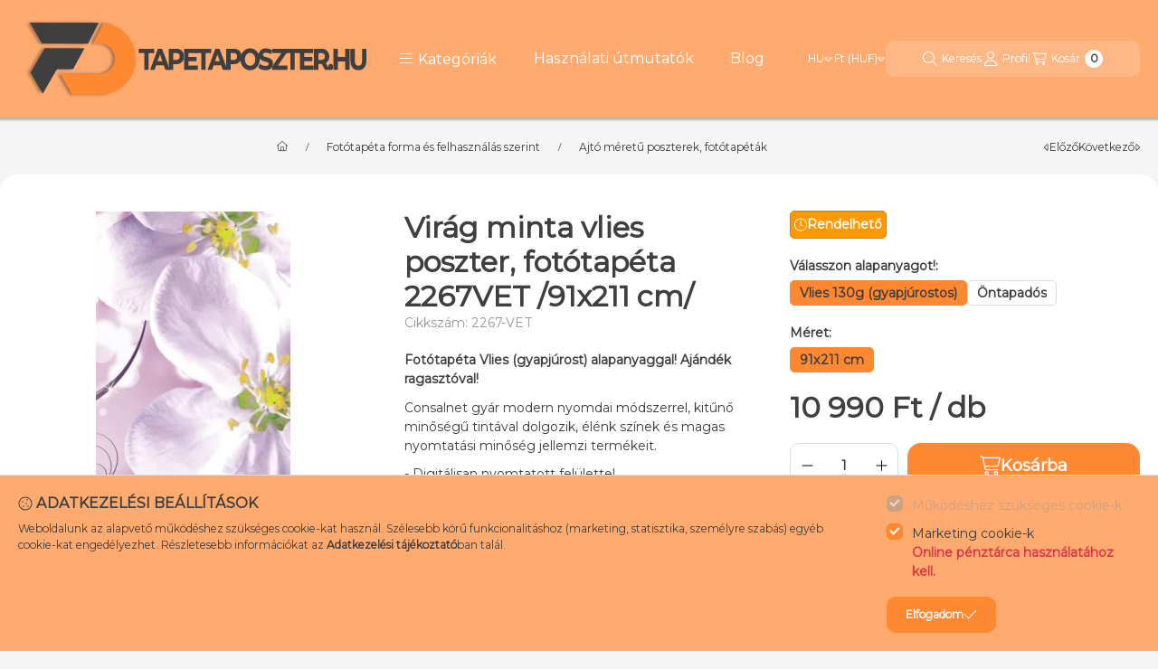

--- FILE ---
content_type: text/html; charset=UTF-8
request_url: https://tapetaposzter.hu/Virag-minta-vlies-poszter-fototapeta-2267VET--91x2
body_size: 142199
content:
<!DOCTYPE html>
                
                
    
    
        
    
    
    
    
                 
    
    
    
    
            <html lang="hu" class="page_shop_artdet_2267_VET js-ajax-product-list-checking  js-ajax-filter-box-checking filter-not-exists filter-box-in-dropdown search-bar-in-overlay header-with-sticky-behavior-on-scroll-up fixed-cart-on-artdet with-avoid-breaking-megasubmenu on-product-page        icon--light">
    <head>
        <meta charset="utf-8">
<meta name="description" content="Nézze meg Virág minta vlies poszter, fotótapéta 2267VET /91x211 cm/ termékünket, kedvező áron! Tegye egyedivé otthonát a Tapetaposzter.hu segítségével!">
<meta name="robots" content="index, follow">
<meta http-equiv="X-UA-Compatible" content="IE=Edge">
<meta property="og:site_name" content="Fuchs Dekor Tapéta és Poszter Webáruház" />
<meta property="og:title" content="Virág minta vlies poszter, fotótapéta 2267VET /91x211 cm/ | ">
<meta property="og:description" content="Nézze meg Virág minta vlies poszter, fotótapéta 2267VET /91x211 cm/ termékünket, kedvező áron! Tegye egyedivé otthonát a Tapetaposzter.hu segítségével!">
<meta property="og:type" content="product">
<meta property="og:url" content="https://tapetaposzter.hu/Virag-minta-vlies-poszter-fototapeta-2267VET--91x2">
<meta property="og:image" content="https://tapetaposzter.hu/img/49683/2267-VET/2267-VET.webp">
<meta name="google-site-verification" content="CF-UeJBFTuVm5Dr9yNC6Y5q3k_eYroo-Q0B6bp_rKt0">
<meta name="p:domain_verify" content="ff9b2d64a254d297e220ae657ff57e03">
<meta name="dc.title" content="Virág minta vlies poszter, fotótapéta 2267VET /91x211 cm/ | ">
<meta name="dc.description" content="Nézze meg Virág minta vlies poszter, fotótapéta 2267VET /91x211 cm/ termékünket, kedvező áron! Tegye egyedivé otthonát a Tapetaposzter.hu segítségével!">
<meta name="dc.publisher" content="Fuchs Dekor Tapéta és Poszter Webáruház">
<meta name="dc.language" content="hu">
<meta name="theme-color" content="#b5b5b5">
<meta name="msapplication-TileColor" content="#b5b5b5">
<meta name="mobile-web-app-capable" content="yes">
<meta name="apple-mobile-web-app-capable" content="yes">
<meta name="MobileOptimized" content="320">
<meta name="HandheldFriendly" content="true">

<title>Virág minta vlies poszter, fotótapéta 2267VET /91x211 cm/ | </title>


<script>
var service_type="shop";
var shop_url_main="https://tapetaposzter.hu";
var actual_lang="hu";
var money_len="0";
var money_thousend=" ";
var money_dec=",";
var shop_id=49683;
var unas_design_url="https:"+"/"+"/"+"tapetaposzter.hu"+"/"+"!common_design"+"/"+"custom"+"/"+"tapetaposzter.unas.hu"+"/";
var unas_design_code='0';
var unas_base_design_code='2500';
var unas_design_ver=4;
var unas_design_subver=1;
var unas_shop_url='https://tapetaposzter.hu';
var responsive="yes";
var config_plus=new Array();
config_plus['cart_fly_id']="cart-box__fly-to-desktop";
config_plus['cart_redirect']=2;
config_plus['cart_refresh_force']="1";
config_plus['money_type']='Ft';
config_plus['money_type_display']='Ft';
config_plus['overlay_close_on_click_forced']=1;
config_plus['overlay_close_on_esc_forced']=1;
config_plus['already_registered_email']=1;
config_plus['accessible_design']=true;
var lang_text=new Array();

var UNAS = UNAS || {};
UNAS.shop={"base_url":'https://tapetaposzter.hu',"domain":'tapetaposzter.hu',"username":'tapetaposzter.unas.hu',"id":49683,"lang":'hu',"currency_type":'Ft',"currency_code":'HUF',"currency_rate":'1',"currency_length":0,"base_currency_length":0,"canonical_url":'https://tapetaposzter.hu/Virag-minta-vlies-poszter-fototapeta-2267VET--91x2'};
UNAS.design={"code":'0',"page":'product_details'};
UNAS.api_auth="f616efdf9c80deeee1eb8edcce354bfc";
UNAS.customer={"email":'',"id":0,"group_id":0,"without_registration":0};
UNAS.shop["category_id"]="680034";
UNAS.shop["sku"]="2267-VET";
UNAS.shop["product_id"]="101129784";
UNAS.shop["only_private_customer_can_purchase"] = false;
 

UNAS.text = {
    "button_overlay_close": `Bezár`,
    "popup_window": `Felugró ablak`,
    "list": `lista`,
    "updating_in_progress": `frissítés folyamatban`,
    "updated": `frissítve`,
    "is_opened": `megnyitva`,
    "is_closed": `bezárva`,
    "deleted": `törölve`,
    "consent_granted": `hozzájárulás megadva`,
    "consent_rejected": `hozzájárulás elutasítva`,
    "field_is_incorrect": `mező hibás`,
    "error_title": `Hiba!`,
    "product_variants": `termék változatok`,
    "product_added_to_cart": `A termék a kosárba került`,
    "product_added_to_cart_with_qty_problem": `A termékből csak [qty_added_to_cart] [qty_unit] került kosárba`,
    "product_removed_from_cart": `A termék törölve a kosárból`,
    "reg_title_name": `Név`,
    "reg_title_company_name": `Cégnév`,
    "number_of_items_in_cart": `Kosárban lévő tételek száma`,
    "cart_is_empty": `A kosár üres`,
    "cart_updated": `A kosár frissült`,
    "mandatory": `Kötelező!`
};











window.lazySizesConfig=window.lazySizesConfig || {};
window.lazySizesConfig.loadMode=1;
window.lazySizesConfig.loadHidden=false;

window.dataLayer = window.dataLayer || [];
function gtag(){dataLayer.push(arguments)};
gtag('js', new Date());
</script>

<script src="https://tapetaposzter.hu/temp/shop_49683_b596d7f7e16eb7712de68d6af70510a1.js?mod_time=1770026139"></script>

<style>@charset "UTF-8";.ac_results {padding:0px;border:1px solid #A8A8A8;  border-top:0;background-color:#fff;overflow:hidden;z-index:99999;  box-sizing:border-box;}.ac_results ul {width:100%;list-style-position:outside;list-style:none;padding:0;margin:0;}.ac_results li {margin:0px;padding:5px;cursor:pointer;display:block;font:menu;font-size:10px;text-align:left;overflow:hidden;  position:relative;}.ac_results2 li {  position:relative;}.ac_loading {      background:url('https://tapetaposzter.hu/!common_packages/jquery/plugins/autocomplete/loading.gif') right 2px center no-repeat white;}.ac_odd {background-color:#F4F4F4;}.ac_over {background-color:#E5E5E5;}.ac_pic {  width:50px;  height:50px;  padding:5px;  box-sizing:border-box;  position:absolute;}.ac_pic img{  width:auto;  height:auto;  max-height:100%;  max-width:100%;  display:block;  margin:0 auto;}.ac_name {  width:100%;  box-sizing:border-box;  line-height:14px;  min-height:40px;  height:auto;  font-size:14px;}.ac_price {  width:84px;  height:50px;  box-sizing:border-box;  padding:5px;  position:absolute;  top:0;  right:0;  line-height:40px;  text-align:right;  font-size:14px;}.search_style_0 .ac_name {  padding:2px 80px 2px 50px;}.search_style_0.no_price .ac_name {  padding:2px 0 2px 50px;}.search_style_0 .ac_pic {  left:0;  top:0;}.search_style_1 .ac_name {  padding:2px 0;}.search_style_2 .ac_name {  padding:2px 0 2px 50px;}.search_style_2 .ac_pic {  left:0;  top:0;}.search_style_3 .ac_name {  padding:2px 50px 2px 0;}.search_style_3 .ac_pic {  right:0;  top:0;}.search_style_4 .ac_name {  padding:2px 0 2px 134px;}.search_style_4.no_price .ac_name {  padding:2px 0 2px 54px;}.search_style_4 .ac_price {  left:50px;}.search_style_4 .ac_pic {  left:0;  top:0;}.search_style_5 .ac_name {  padding:2px 134px 2px 0;}.search_style_5.no_price .ac_name {  padding:2px 50px 2px 0;}.search_style_5 .ac_price {  right:50px;}.search_style_5 .ac_pic {  right:0;  top:0;}.search_style_6 .ac_name {  padding:2px 132px 2px 0;}.search_style_6.no_price .ac_name {  padding:2px 50px 2px 0;}.search_style_6 .ac_price, .search_style_6.no_price .ac_pic {  right:0;}.search_style_6 .ac_pic {  right:80px;  top:0;}.search_style_7 .ac_name {  padding:2px 48px 2px 80px;}.search_style_7.no_price .ac_name {  padding:2px 48px 2px 0;}.search_style_7 .ac_price {  left:0;  text-align:left;}.search_style_7 .ac_pic {  right:0;  top:0;  text-align:right;}.search_style_8 .ac_name {  padding:2px 0px 2px 134px;}.search_style_8.no_price .ac_name {  padding:2px 0 2px 50px;}.search_style_8 .ac_price, .search_style_8.no_price .ac_pic {  left:0;  text-align:left;}.search_style_8 .ac_pic {  left:82px;  top:0;}.ac_results.small_search_box .search_style_0 .ac_name, .ac_results.small_search_box .search_style_4 .ac_name, .ac_results.small_search_box .search_style_5 .ac_name,.ac_results.small_search_box .search_style_6 .ac_name, .ac_results.small_search_box .search_style_7 .ac_name, .ac_results.small_search_box .search_style_8 .ac_name {  padding:5px 0;  overflow:hidden;  min-height:16px;  font-size:13px;  padding:2px 0;}.ac_results.small_search_box .search_style_0 .ac_name, .ac_results.small_search_box .search_style_4 .ac_name, .ac_results.small_search_box .search_style_7 .ac_name,.ac_results.small_search_box .search_style_8 .ac_name {  margin-top:45px;}.ac_results.small_search_box .search_style_5 .ac_name, .ac_results.small_search_box .search_style_6 .ac_name {  margin-bottom:45px;}.ac_results.small_search_box .search_style_5 .ac_pic, .ac_results.small_search_box .search_style_5 .ac_price,.ac_results.small_search_box .search_style_6 .ac_pic, .ac_results.small_search_box .search_style_6 .ac_price {  bottom:0;  top:initial;}.ac_results.small_search_box .search_style_2 .ac_pic {  left:0;  width:50px;}.ac_results.small_search_box .search_style_3 .ac_pic {  right:0;  width:50px;}.ac_results.small_search_box .search_style_4 .ac_pic, .ac_results.small_search_box .search_style_0 .ac_pic {  left:0;  text-align:left;}.ac_results.small_search_box .search_style_4 .ac_price, .ac_results.small_search_box .search_style_0 .ac_price {  right:0;  text-align:right;  left:initial;}.ac_results.small_search_box .search_style_5 .ac_pic {  right:0;  text-align:right;}.ac_results.small_search_box .search_style_5 .ac_price {  right:initial;  left:0;  text-align:left;}.ac_results.small_search_box .search_style_6 .ac_pic {  right:initial;  left:0;  text-align:left;}.ac_results.small_search_box .search_style_6 .ac_price {  right:0;  text-align:right;}.ac_results.small_search_box .search_style_7 .ac_pic {  text-align:right;}.ac_results.small_search_box .search_style_8 .ac_pic {  right:0;  left:initial;  text-align:right;}.ac_results.small_search_box .ac_pic {  width:50%;  text-align:center;  box-sizing:border-box;}.ac_results.small_search_box .ac_price {  width:50%;  font-weight:bold;  font-size:12px;}.ac_results.small_search_box .ac_pic img {  margin:0;  display:inline-block;}.small_search_box .search_style_0.no_price .ac_pic, .small_search_box .search_style_4.no_price .ac_pic, .small_search_box .search_style_8.no_price .ac_pic {  width:50px;  left:0;}.small_search_box .search_style_0.no_price .ac_name, .small_search_box .search_style_4.no_price .ac_name, .small_search_box .search_style_8.no_price .ac_name {  padding:2px 0 2px 50px;  margin-top:0;  min-height:40px;}.small_search_box .search_style_5.no_price .ac_pic, .small_search_box .search_style_6.no_price .ac_pic, .small_search_box .search_style_7.no_price .ac_pic {  width:50px;  right:0;  bottom:initial;  left:initial;  top:0;}.small_search_box .search_style_5.no_price .ac_name, .small_search_box .search_style_6.no_price .ac_name, .small_search_box .search_style_7.no_price .ac_name {  padding:2px 50px 2px 0;  min-height:40px;  margin-top:0;  margin-bottom:0;}:root { --blue:#007bff; --indigo:#6610f2; --purple:#6f42c1; --pink:#e83e8c; --red:#dc3545; --orange:#fd7e14; --yellow:#ffc107; --green:#28a745; --teal:#20c997; --cyan:#17a2b8; --white:#ffffff; --gray:#aaaaaa; --gray-dark:#888888; --primary:#FF8833; --secondary:#FF8833; --success:#218A21; --info:#16ADCA; --warning:#FFCB66; --danger:#F44; --light:#FFAB70; --dark:#3F3F3F; --breakpoint-xxs:0; --breakpoint-xs:440px; --breakpoint-sm:576px; --breakpoint-md:768px; --breakpoint-lg:992px; --breakpoint-xl:1240px; --breakpoint-xxl:1440px; --breakpoint-xxxl:1640px; --font-family-sans-serif:"Montserrat", "fallback", sans-serif; --font-family-monospace:SFMono-Regular, Menlo, Monaco, Consolas, "Liberation Mono", "Courier New", monospace;}*,*::before,*::after { box-sizing:border-box;}html { font-family:sans-serif; line-height:1.15; -webkit-text-size-adjust:100%; -webkit-tap-highlight-color:rgba(0, 0, 0, 0);}article, aside, figcaption, figure, footer, header, hgroup, main, nav, section { display:block;}body { margin:0; font-family:"Montserrat", "fallback", sans-serif; font-size:1.4rem; font-weight:400; line-height:1.5; color:#3F3F3F; text-align:left; background-color:#F5F5F5;}[tabindex="-1"]:focus { outline:0 !important;}hr { box-sizing:content-box; height:0; overflow:visible;}h1, h2, h3, h4, h5, h6 { margin-top:0; margin-bottom:2rem;}p { margin-top:0; margin-bottom:0.75em;}abbr[title],abbr[data-original-title] { text-decoration:underline; text-decoration:underline dotted; cursor:help; border-bottom:0; text-decoration-skip-ink:none;}address { margin-bottom:1rem; font-style:normal; line-height:inherit;}ol,ul,dl { margin-top:0; margin-bottom:1rem;}ol ol,ul ul,ol ul,ul ol { margin-bottom:0;}dt { font-weight:700;}dd { margin-bottom:0.5rem; margin-left:0;}blockquote { margin:0 0 1rem;}b,strong { font-weight:bolder;}small { font-size:80%;}sub,sup { position:relative; font-size:75%; line-height:0; vertical-align:baseline;}sub { bottom:-0.25em;}sup { top:-0.5em;}a { color:#3F3F3F; text-decoration:none; background-color:transparent;}a:hover { color:#191919; text-decoration:underline;}a:not([href]):not([tabindex]) { color:inherit; text-decoration:none;}a:not([href]):not([tabindex]):hover, a:not([href]):not([tabindex]):focus { color:inherit; text-decoration:none;}a:not([href]):not([tabindex]):focus { outline:0;}pre,code,kbd,samp { font-family:SFMono-Regular, Menlo, Monaco, Consolas, "Liberation Mono", "Courier New", monospace; font-size:1em;}pre { margin-top:0; margin-bottom:1rem; overflow:auto;}figure { margin:0 0 1rem;}img { vertical-align:middle; border-style:none;}svg { overflow:hidden; vertical-align:middle;}table { border-collapse:collapse;}caption { padding-top:0.75rem; padding-bottom:0.75rem; color:#999999; text-align:left; caption-side:bottom;}th { text-align:inherit;}label { display:inline-block; margin-bottom:0.5rem;}button { border-radius:0;}button:focus { outline:1px dotted; outline:5px auto -webkit-focus-ring-color;}input,button,select,optgroup,textarea { margin:0; font-family:inherit; font-size:inherit; line-height:inherit;}button,input { overflow:visible;}button,select { text-transform:none;}select { word-wrap:normal;}button,[type=button],[type=reset],[type=submit] { -webkit-appearance:button;}button:not(:disabled),[type=button]:not(:disabled),[type=reset]:not(:disabled),[type=submit]:not(:disabled) { cursor:pointer;}button::-moz-focus-inner,[type=button]::-moz-focus-inner,[type=reset]::-moz-focus-inner,[type=submit]::-moz-focus-inner { padding:0; border-style:none;}input[type=radio],input[type=checkbox] { box-sizing:border-box; padding:0;}input[type=date],input[type=time],input[type=datetime-local],input[type=month] { -webkit-appearance:listbox;}textarea { overflow:auto; resize:vertical;}fieldset { min-width:0; padding:0; margin:0; border:0;}legend { display:block; width:100%; max-width:100%; padding:0; margin-bottom:0.5rem; font-size:1.5rem; line-height:inherit; color:inherit; white-space:normal;}progress { vertical-align:baseline;}[type=number]::-webkit-inner-spin-button,[type=number]::-webkit-outer-spin-button { height:auto;}[type=search] { outline-offset:-2px; -webkit-appearance:none;}[type=search]::-webkit-search-decoration { -webkit-appearance:none;}::-webkit-file-upload-button { font:inherit; -webkit-appearance:button;}output { display:inline-block;}summary { display:list-item; cursor:pointer;}template { display:none;}[hidden] { display:none !important;}h1, h2, h3, h4, h5, h6,.h1, .h2, .h3, .h4, .h5, .h6 { margin-bottom:2rem; font-weight:500; line-height:1.2;}h1, .h1 { font-size:4.2rem;}h2, .h2 { font-size:3.2rem;}h3, .h3 { font-size:2.8rem;}h4, .h4 { font-size:2.4rem;}h5, .h5 { font-size:2rem;}h6, .h6 { font-size:1.8rem;}.lead { font-size:1.75rem; font-weight:300;}.display-1 { font-size:9.6rem; font-weight:300; line-height:1.2;}.display-2 { font-size:8rem; font-weight:300; line-height:1.2;}.display-3 { font-size:6.4rem; font-weight:300; line-height:1.2;}.display-4 { font-size:4.8rem; font-weight:300; line-height:1.2;}hr { margin-top:1rem; margin-bottom:1rem; border:0; border-top:1px solid rgba(0, 0, 0, 0.1);}small,.small { font-size:80%; font-weight:400;}mark,.mark { padding:0.2em; background-color:#fcf8e3;}.list-unstyled { padding-left:0; list-style:none;}.list-inline { padding-left:0; list-style:none;}.list-inline-item { display:inline-block;}.list-inline-item:not(:last-child) { margin-right:0.5rem;}.initialism { font-size:90%; text-transform:uppercase;}.blockquote { margin-bottom:1rem; font-size:1.75rem;}.blockquote-footer { display:block; font-size:80%; color:#aaaaaa;}.blockquote-footer::before { content:"— ";}.img-fluid { max-width:100%; height:auto;}.img-thumbnail { padding:0.25rem; background-color:#F5F5F5; border:1px solid #dddddd; border-radius:10px; max-width:100%; height:auto;}.figure { display:inline-block;}.figure-img { margin-bottom:0.5rem; line-height:1;}.figure-caption { font-size:90%; color:#aaaaaa;}.container { width:100%; padding-right:20px; padding-left:20px; margin-right:auto; margin-left:auto; max-width:100%;}@media (min-width:440px) { .container {  max-width:100%; }}@media (min-width:576px) { .container {  max-width:100%; }}@media (min-width:768px) { .container {  max-width:100%; }}@media (min-width:992px) { .container {  max-width:100%; }}@media (min-width:1240px) { .container {  max-width:100%; }}@media (min-width:1440px) { .container {  max-width:1440px; }}@media (min-width:1640px) { .container {  max-width:1640px; }}.container-fluid { width:100%; padding-right:20px; padding-left:20px; margin-right:auto; margin-left:auto;}.row { display:flex; flex-wrap:wrap; margin-right:-20px; margin-left:-20px;}.no-gutters { margin-right:0; margin-left:0;}.no-gutters > .col,.no-gutters > [class*=col-] { padding-right:0; padding-left:0;}.col-xxxl,.col-xxxl-auto, .col-xxxl-12, .col-xxxl-11, .col-xxxl-10, .col-xxxl-9, .col-xxxl-8, .col-xxxl-7, .col-xxxl-6, .col-xxxl-5, .col-xxxl-4, .col-xxxl-3, .col-xxxl-2, .col-xxxl-1, .col-xxl,.col-xxl-auto, .col-xxl-12, .col-xxl-11, .col-xxl-10, .col-xxl-9, .col-xxl-8, .col-xxl-7, .col-xxl-6, .col-xxl-5, .col-xxl-4, .col-xxl-3, .col-xxl-2, .col-xxl-1, .col-xl,.col-xl-auto, .col-xl-12, .col-xl-11, .col-xl-10, .col-xl-9, .col-xl-8, .col-xl-7, .col-xl-6, .col-xl-5, .col-xl-4, .col-xl-3, .col-xl-2, .col-xl-1, .col-lg,.col-lg-auto, .col-lg-12, .col-lg-11, .col-lg-10, .col-lg-9, .col-lg-8, .col-lg-7, .col-lg-6, .col-lg-5, .col-lg-4, .col-lg-3, .col-lg-2, .col-lg-1, .col-md,.col-md-auto, .col-md-12, .col-md-11, .col-md-10, .col-md-9, .col-md-8, .col-md-7, .col-md-6, .col-md-5, .col-md-4, .col-md-3, .col-md-2, .col-md-1, .col-sm,.col-sm-auto, .col-sm-12, .col-sm-11, .col-sm-10, .col-sm-9, .col-sm-8, .col-sm-7, .col-sm-6, .col-sm-5, .col-sm-4, .col-sm-3, .col-sm-2, .col-sm-1, .col-xs,.col-xs-auto, .col-xs-12, .col-xs-11, .col-xs-10, .col-xs-9, .col-xs-8, .col-xs-7, .col-xs-6, .col-xs-5, .col-xs-4, .col-xs-3, .col-xs-2, .col-xs-1, .col,.col-auto, .col-12, .col-11, .col-10, .col-9, .col-8, .col-7, .col-6, .col-5, .col-4, .col-3, .col-2, .col-1 { position:relative; width:100%; padding-right:20px; padding-left:20px;}.col { flex-basis:0; flex-grow:1; max-width:100%;}.col-auto { flex:0 0 auto; width:auto; max-width:100%;}.col-1 { flex:0 0 8.3333333333%; max-width:8.3333333333%;}.col-2 { flex:0 0 16.6666666667%; max-width:16.6666666667%;}.col-3 { flex:0 0 25%; max-width:25%;}.col-4 { flex:0 0 33.3333333333%; max-width:33.3333333333%;}.col-5 { flex:0 0 41.6666666667%; max-width:41.6666666667%;}.col-6 { flex:0 0 50%; max-width:50%;}.col-7 { flex:0 0 58.3333333333%; max-width:58.3333333333%;}.col-8 { flex:0 0 66.6666666667%; max-width:66.6666666667%;}.col-9 { flex:0 0 75%; max-width:75%;}.col-10 { flex:0 0 83.3333333333%; max-width:83.3333333333%;}.col-11 { flex:0 0 91.6666666667%; max-width:91.6666666667%;}.col-12 { flex:0 0 100%; max-width:100%;}.order-first { order:-1;}.order-last { order:13;}.order-0 { order:0;}.order-1 { order:1;}.order-2 { order:2;}.order-3 { order:3;}.order-4 { order:4;}.order-5 { order:5;}.order-6 { order:6;}.order-7 { order:7;}.order-8 { order:8;}.order-9 { order:9;}.order-10 { order:10;}.order-11 { order:11;}.order-12 { order:12;}.offset-1 { margin-left:8.3333333333%;}.offset-2 { margin-left:16.6666666667%;}.offset-3 { margin-left:25%;}.offset-4 { margin-left:33.3333333333%;}.offset-5 { margin-left:41.6666666667%;}.offset-6 { margin-left:50%;}.offset-7 { margin-left:58.3333333333%;}.offset-8 { margin-left:66.6666666667%;}.offset-9 { margin-left:75%;}.offset-10 { margin-left:83.3333333333%;}.offset-11 { margin-left:91.6666666667%;}@media (min-width:440px) { .col-xs {  flex-basis:0;  flex-grow:1;  max-width:100%; } .col-xs-auto {  flex:0 0 auto;  width:auto;  max-width:100%; } .col-xs-1 {  flex:0 0 8.3333333333%;  max-width:8.3333333333%; } .col-xs-2 {  flex:0 0 16.6666666667%;  max-width:16.6666666667%; } .col-xs-3 {  flex:0 0 25%;  max-width:25%; } .col-xs-4 {  flex:0 0 33.3333333333%;  max-width:33.3333333333%; } .col-xs-5 {  flex:0 0 41.6666666667%;  max-width:41.6666666667%; } .col-xs-6 {  flex:0 0 50%;  max-width:50%; } .col-xs-7 {  flex:0 0 58.3333333333%;  max-width:58.3333333333%; } .col-xs-8 {  flex:0 0 66.6666666667%;  max-width:66.6666666667%; } .col-xs-9 {  flex:0 0 75%;  max-width:75%; } .col-xs-10 {  flex:0 0 83.3333333333%;  max-width:83.3333333333%; } .col-xs-11 {  flex:0 0 91.6666666667%;  max-width:91.6666666667%; } .col-xs-12 {  flex:0 0 100%;  max-width:100%; } .order-xs-first {  order:-1; } .order-xs-last {  order:13; } .order-xs-0 {  order:0; } .order-xs-1 {  order:1; } .order-xs-2 {  order:2; } .order-xs-3 {  order:3; } .order-xs-4 {  order:4; } .order-xs-5 {  order:5; } .order-xs-6 {  order:6; } .order-xs-7 {  order:7; } .order-xs-8 {  order:8; } .order-xs-9 {  order:9; } .order-xs-10 {  order:10; } .order-xs-11 {  order:11; } .order-xs-12 {  order:12; } .offset-xs-0 {  margin-left:0; } .offset-xs-1 {  margin-left:8.3333333333%; } .offset-xs-2 {  margin-left:16.6666666667%; } .offset-xs-3 {  margin-left:25%; } .offset-xs-4 {  margin-left:33.3333333333%; } .offset-xs-5 {  margin-left:41.6666666667%; } .offset-xs-6 {  margin-left:50%; } .offset-xs-7 {  margin-left:58.3333333333%; } .offset-xs-8 {  margin-left:66.6666666667%; } .offset-xs-9 {  margin-left:75%; } .offset-xs-10 {  margin-left:83.3333333333%; } .offset-xs-11 {  margin-left:91.6666666667%; }}@media (min-width:576px) { .col-sm {  flex-basis:0;  flex-grow:1;  max-width:100%; } .col-sm-auto {  flex:0 0 auto;  width:auto;  max-width:100%; } .col-sm-1 {  flex:0 0 8.3333333333%;  max-width:8.3333333333%; } .col-sm-2 {  flex:0 0 16.6666666667%;  max-width:16.6666666667%; } .col-sm-3 {  flex:0 0 25%;  max-width:25%; } .col-sm-4 {  flex:0 0 33.3333333333%;  max-width:33.3333333333%; } .col-sm-5 {  flex:0 0 41.6666666667%;  max-width:41.6666666667%; } .col-sm-6 {  flex:0 0 50%;  max-width:50%; } .col-sm-7 {  flex:0 0 58.3333333333%;  max-width:58.3333333333%; } .col-sm-8 {  flex:0 0 66.6666666667%;  max-width:66.6666666667%; } .col-sm-9 {  flex:0 0 75%;  max-width:75%; } .col-sm-10 {  flex:0 0 83.3333333333%;  max-width:83.3333333333%; } .col-sm-11 {  flex:0 0 91.6666666667%;  max-width:91.6666666667%; } .col-sm-12 {  flex:0 0 100%;  max-width:100%; } .order-sm-first {  order:-1; } .order-sm-last {  order:13; } .order-sm-0 {  order:0; } .order-sm-1 {  order:1; } .order-sm-2 {  order:2; } .order-sm-3 {  order:3; } .order-sm-4 {  order:4; } .order-sm-5 {  order:5; } .order-sm-6 {  order:6; } .order-sm-7 {  order:7; } .order-sm-8 {  order:8; } .order-sm-9 {  order:9; } .order-sm-10 {  order:10; } .order-sm-11 {  order:11; } .order-sm-12 {  order:12; } .offset-sm-0 {  margin-left:0; } .offset-sm-1 {  margin-left:8.3333333333%; } .offset-sm-2 {  margin-left:16.6666666667%; } .offset-sm-3 {  margin-left:25%; } .offset-sm-4 {  margin-left:33.3333333333%; } .offset-sm-5 {  margin-left:41.6666666667%; } .offset-sm-6 {  margin-left:50%; } .offset-sm-7 {  margin-left:58.3333333333%; } .offset-sm-8 {  margin-left:66.6666666667%; } .offset-sm-9 {  margin-left:75%; } .offset-sm-10 {  margin-left:83.3333333333%; } .offset-sm-11 {  margin-left:91.6666666667%; }}@media (min-width:768px) { .col-md {  flex-basis:0;  flex-grow:1;  max-width:100%; } .col-md-auto {  flex:0 0 auto;  width:auto;  max-width:100%; } .col-md-1 {  flex:0 0 8.3333333333%;  max-width:8.3333333333%; } .col-md-2 {  flex:0 0 16.6666666667%;  max-width:16.6666666667%; } .col-md-3 {  flex:0 0 25%;  max-width:25%; } .col-md-4 {  flex:0 0 33.3333333333%;  max-width:33.3333333333%; } .col-md-5 {  flex:0 0 41.6666666667%;  max-width:41.6666666667%; } .col-md-6 {  flex:0 0 50%;  max-width:50%; } .col-md-7 {  flex:0 0 58.3333333333%;  max-width:58.3333333333%; } .col-md-8 {  flex:0 0 66.6666666667%;  max-width:66.6666666667%; } .col-md-9 {  flex:0 0 75%;  max-width:75%; } .col-md-10 {  flex:0 0 83.3333333333%;  max-width:83.3333333333%; } .col-md-11 {  flex:0 0 91.6666666667%;  max-width:91.6666666667%; } .col-md-12 {  flex:0 0 100%;  max-width:100%; } .order-md-first {  order:-1; } .order-md-last {  order:13; } .order-md-0 {  order:0; } .order-md-1 {  order:1; } .order-md-2 {  order:2; } .order-md-3 {  order:3; } .order-md-4 {  order:4; } .order-md-5 {  order:5; } .order-md-6 {  order:6; } .order-md-7 {  order:7; } .order-md-8 {  order:8; } .order-md-9 {  order:9; } .order-md-10 {  order:10; } .order-md-11 {  order:11; } .order-md-12 {  order:12; } .offset-md-0 {  margin-left:0; } .offset-md-1 {  margin-left:8.3333333333%; } .offset-md-2 {  margin-left:16.6666666667%; } .offset-md-3 {  margin-left:25%; } .offset-md-4 {  margin-left:33.3333333333%; } .offset-md-5 {  margin-left:41.6666666667%; } .offset-md-6 {  margin-left:50%; } .offset-md-7 {  margin-left:58.3333333333%; } .offset-md-8 {  margin-left:66.6666666667%; } .offset-md-9 {  margin-left:75%; } .offset-md-10 {  margin-left:83.3333333333%; } .offset-md-11 {  margin-left:91.6666666667%; }}@media (min-width:992px) { .col-lg {  flex-basis:0;  flex-grow:1;  max-width:100%; } .col-lg-auto {  flex:0 0 auto;  width:auto;  max-width:100%; } .col-lg-1 {  flex:0 0 8.3333333333%;  max-width:8.3333333333%; } .col-lg-2 {  flex:0 0 16.6666666667%;  max-width:16.6666666667%; } .col-lg-3 {  flex:0 0 25%;  max-width:25%; } .col-lg-4 {  flex:0 0 33.3333333333%;  max-width:33.3333333333%; } .col-lg-5 {  flex:0 0 41.6666666667%;  max-width:41.6666666667%; } .col-lg-6 {  flex:0 0 50%;  max-width:50%; } .col-lg-7 {  flex:0 0 58.3333333333%;  max-width:58.3333333333%; } .col-lg-8 {  flex:0 0 66.6666666667%;  max-width:66.6666666667%; } .col-lg-9 {  flex:0 0 75%;  max-width:75%; } .col-lg-10 {  flex:0 0 83.3333333333%;  max-width:83.3333333333%; } .col-lg-11 {  flex:0 0 91.6666666667%;  max-width:91.6666666667%; } .col-lg-12 {  flex:0 0 100%;  max-width:100%; } .order-lg-first {  order:-1; } .order-lg-last {  order:13; } .order-lg-0 {  order:0; } .order-lg-1 {  order:1; } .order-lg-2 {  order:2; } .order-lg-3 {  order:3; } .order-lg-4 {  order:4; } .order-lg-5 {  order:5; } .order-lg-6 {  order:6; } .order-lg-7 {  order:7; } .order-lg-8 {  order:8; } .order-lg-9 {  order:9; } .order-lg-10 {  order:10; } .order-lg-11 {  order:11; } .order-lg-12 {  order:12; } .offset-lg-0 {  margin-left:0; } .offset-lg-1 {  margin-left:8.3333333333%; } .offset-lg-2 {  margin-left:16.6666666667%; } .offset-lg-3 {  margin-left:25%; } .offset-lg-4 {  margin-left:33.3333333333%; } .offset-lg-5 {  margin-left:41.6666666667%; } .offset-lg-6 {  margin-left:50%; } .offset-lg-7 {  margin-left:58.3333333333%; } .offset-lg-8 {  margin-left:66.6666666667%; } .offset-lg-9 {  margin-left:75%; } .offset-lg-10 {  margin-left:83.3333333333%; } .offset-lg-11 {  margin-left:91.6666666667%; }}@media (min-width:1240px) { .col-xl {  flex-basis:0;  flex-grow:1;  max-width:100%; } .col-xl-auto {  flex:0 0 auto;  width:auto;  max-width:100%; } .col-xl-1 {  flex:0 0 8.3333333333%;  max-width:8.3333333333%; } .col-xl-2 {  flex:0 0 16.6666666667%;  max-width:16.6666666667%; } .col-xl-3 {  flex:0 0 25%;  max-width:25%; } .col-xl-4 {  flex:0 0 33.3333333333%;  max-width:33.3333333333%; } .col-xl-5 {  flex:0 0 41.6666666667%;  max-width:41.6666666667%; } .col-xl-6 {  flex:0 0 50%;  max-width:50%; } .col-xl-7 {  flex:0 0 58.3333333333%;  max-width:58.3333333333%; } .col-xl-8 {  flex:0 0 66.6666666667%;  max-width:66.6666666667%; } .col-xl-9 {  flex:0 0 75%;  max-width:75%; } .col-xl-10 {  flex:0 0 83.3333333333%;  max-width:83.3333333333%; } .col-xl-11 {  flex:0 0 91.6666666667%;  max-width:91.6666666667%; } .col-xl-12 {  flex:0 0 100%;  max-width:100%; } .order-xl-first {  order:-1; } .order-xl-last {  order:13; } .order-xl-0 {  order:0; } .order-xl-1 {  order:1; } .order-xl-2 {  order:2; } .order-xl-3 {  order:3; } .order-xl-4 {  order:4; } .order-xl-5 {  order:5; } .order-xl-6 {  order:6; } .order-xl-7 {  order:7; } .order-xl-8 {  order:8; } .order-xl-9 {  order:9; } .order-xl-10 {  order:10; } .order-xl-11 {  order:11; } .order-xl-12 {  order:12; } .offset-xl-0 {  margin-left:0; } .offset-xl-1 {  margin-left:8.3333333333%; } .offset-xl-2 {  margin-left:16.6666666667%; } .offset-xl-3 {  margin-left:25%; } .offset-xl-4 {  margin-left:33.3333333333%; } .offset-xl-5 {  margin-left:41.6666666667%; } .offset-xl-6 {  margin-left:50%; } .offset-xl-7 {  margin-left:58.3333333333%; } .offset-xl-8 {  margin-left:66.6666666667%; } .offset-xl-9 {  margin-left:75%; } .offset-xl-10 {  margin-left:83.3333333333%; } .offset-xl-11 {  margin-left:91.6666666667%; }}@media (min-width:1440px) { .col-xxl {  flex-basis:0;  flex-grow:1;  max-width:100%; } .col-xxl-auto {  flex:0 0 auto;  width:auto;  max-width:100%; } .col-xxl-1 {  flex:0 0 8.3333333333%;  max-width:8.3333333333%; } .col-xxl-2 {  flex:0 0 16.6666666667%;  max-width:16.6666666667%; } .col-xxl-3 {  flex:0 0 25%;  max-width:25%; } .col-xxl-4 {  flex:0 0 33.3333333333%;  max-width:33.3333333333%; } .col-xxl-5 {  flex:0 0 41.6666666667%;  max-width:41.6666666667%; } .col-xxl-6 {  flex:0 0 50%;  max-width:50%; } .col-xxl-7 {  flex:0 0 58.3333333333%;  max-width:58.3333333333%; } .col-xxl-8 {  flex:0 0 66.6666666667%;  max-width:66.6666666667%; } .col-xxl-9 {  flex:0 0 75%;  max-width:75%; } .col-xxl-10 {  flex:0 0 83.3333333333%;  max-width:83.3333333333%; } .col-xxl-11 {  flex:0 0 91.6666666667%;  max-width:91.6666666667%; } .col-xxl-12 {  flex:0 0 100%;  max-width:100%; } .order-xxl-first {  order:-1; } .order-xxl-last {  order:13; } .order-xxl-0 {  order:0; } .order-xxl-1 {  order:1; } .order-xxl-2 {  order:2; } .order-xxl-3 {  order:3; } .order-xxl-4 {  order:4; } .order-xxl-5 {  order:5; } .order-xxl-6 {  order:6; } .order-xxl-7 {  order:7; } .order-xxl-8 {  order:8; } .order-xxl-9 {  order:9; } .order-xxl-10 {  order:10; } .order-xxl-11 {  order:11; } .order-xxl-12 {  order:12; } .offset-xxl-0 {  margin-left:0; } .offset-xxl-1 {  margin-left:8.3333333333%; } .offset-xxl-2 {  margin-left:16.6666666667%; } .offset-xxl-3 {  margin-left:25%; } .offset-xxl-4 {  margin-left:33.3333333333%; } .offset-xxl-5 {  margin-left:41.6666666667%; } .offset-xxl-6 {  margin-left:50%; } .offset-xxl-7 {  margin-left:58.3333333333%; } .offset-xxl-8 {  margin-left:66.6666666667%; } .offset-xxl-9 {  margin-left:75%; } .offset-xxl-10 {  margin-left:83.3333333333%; } .offset-xxl-11 {  margin-left:91.6666666667%; }}@media (min-width:1640px) { .col-xxxl {  flex-basis:0;  flex-grow:1;  max-width:100%; } .col-xxxl-auto {  flex:0 0 auto;  width:auto;  max-width:100%; } .col-xxxl-1 {  flex:0 0 8.3333333333%;  max-width:8.3333333333%; } .col-xxxl-2 {  flex:0 0 16.6666666667%;  max-width:16.6666666667%; } .col-xxxl-3 {  flex:0 0 25%;  max-width:25%; } .col-xxxl-4 {  flex:0 0 33.3333333333%;  max-width:33.3333333333%; } .col-xxxl-5 {  flex:0 0 41.6666666667%;  max-width:41.6666666667%; } .col-xxxl-6 {  flex:0 0 50%;  max-width:50%; } .col-xxxl-7 {  flex:0 0 58.3333333333%;  max-width:58.3333333333%; } .col-xxxl-8 {  flex:0 0 66.6666666667%;  max-width:66.6666666667%; } .col-xxxl-9 {  flex:0 0 75%;  max-width:75%; } .col-xxxl-10 {  flex:0 0 83.3333333333%;  max-width:83.3333333333%; } .col-xxxl-11 {  flex:0 0 91.6666666667%;  max-width:91.6666666667%; } .col-xxxl-12 {  flex:0 0 100%;  max-width:100%; } .order-xxxl-first {  order:-1; } .order-xxxl-last {  order:13; } .order-xxxl-0 {  order:0; } .order-xxxl-1 {  order:1; } .order-xxxl-2 {  order:2; } .order-xxxl-3 {  order:3; } .order-xxxl-4 {  order:4; } .order-xxxl-5 {  order:5; } .order-xxxl-6 {  order:6; } .order-xxxl-7 {  order:7; } .order-xxxl-8 {  order:8; } .order-xxxl-9 {  order:9; } .order-xxxl-10 {  order:10; } .order-xxxl-11 {  order:11; } .order-xxxl-12 {  order:12; } .offset-xxxl-0 {  margin-left:0; } .offset-xxxl-1 {  margin-left:8.3333333333%; } .offset-xxxl-2 {  margin-left:16.6666666667%; } .offset-xxxl-3 {  margin-left:25%; } .offset-xxxl-4 {  margin-left:33.3333333333%; } .offset-xxxl-5 {  margin-left:41.6666666667%; } .offset-xxxl-6 {  margin-left:50%; } .offset-xxxl-7 {  margin-left:58.3333333333%; } .offset-xxxl-8 {  margin-left:66.6666666667%; } .offset-xxxl-9 {  margin-left:75%; } .offset-xxxl-10 {  margin-left:83.3333333333%; } .offset-xxxl-11 {  margin-left:91.6666666667%; }}.form-control { display:block; width:100%; height:4rem; padding:0.85rem 2rem; font-size:1.4rem; font-weight:400; line-height:1.5; color:#3F3F3F; background-color:#ffffff; background-clip:padding-box; border:1px solid #DDDDDD; border-radius:10px; transition:color 0.2s ease-in-out, background-color 0.2s ease-in-out, border-color 0.2s ease-in-out;}@media (prefers-reduced-motion:reduce) { .form-control {  transition:none; }}.form-control::-ms-expand { background-color:transparent; border:0;}.form-control:focus { color:#3F3F3F; background-color:#ffffff; border-color:#3F3F3F; outline:0; box-shadow:none;}.form-control::placeholder { color:#999999; opacity:1;}.form-control:disabled, .form-control[readonly] { background-color:#f1f1f1; opacity:1;}select.form-control:focus::-ms-value { color:#3F3F3F; background-color:#ffffff;}.form-control-file,.form-control-range { display:block; width:100%;}.col-form-label { padding-top:calc(0.85rem + 1px); padding-bottom:calc(0.85rem + 1px); margin-bottom:0; font-size:inherit; line-height:1.5;}.col-form-label-lg { padding-top:calc(1.2rem + 1px); padding-bottom:calc(1.2rem + 1px); font-size:1.6rem; line-height:1.5;}.col-form-label-sm { padding-top:calc(0.7rem + 1px); padding-bottom:calc(0.7rem + 1px); font-size:1.2rem; line-height:1.5;}.form-control-plaintext { display:block; width:100%; padding-top:0.85rem; padding-bottom:0.85rem; margin-bottom:0; line-height:1.5; color:#3F3F3F; background-color:transparent; border:solid transparent; border-width:1px 0;}.form-control-plaintext.form-control-sm, .form-control-plaintext.form-control-lg { padding-right:0; padding-left:0;}.form-control-sm { height:3.4rem; padding:0.7rem 2rem; font-size:1.2rem; line-height:1.5; border-radius:5px;}.form-control-lg { height:5rem; padding:1.2rem 3.5rem; font-size:1.6rem; line-height:1.5; border-radius:15px;}select.form-control[size], select.form-control[multiple] { height:auto;}textarea.form-control { height:auto;}.form-group { margin-bottom:1.5rem;}.form-text { display:block; margin-top:0.25rem;}.form-row { display:flex; flex-wrap:wrap; margin-right:-20px; margin-left:-20px;}.form-row > .col,.form-row > [class*=col-] { padding-right:20px; padding-left:20px;}.form-check { position:relative; display:block; padding-left:1.25rem;}.form-check-input { position:absolute; margin-top:0.3rem; margin-left:-1.25rem;}.form-check-input:disabled ~ .form-check-label { color:#999999;}.form-check-label { margin-bottom:0;}.form-check-inline { display:inline-flex; align-items:center; padding-left:0; margin-right:0.75rem;}.form-check-inline .form-check-input { position:static; margin-top:0; margin-right:0.3125rem; margin-left:0;}.valid-feedback { display:none; width:100%; margin-top:0.25rem; font-size:80%; color:#218A21;}.valid-tooltip { position:absolute; top:100%; z-index:5; display:none; max-width:100%; padding:0.25rem 0.5rem; margin-top:0.1rem; font-size:1.225rem; line-height:1.5; color:#ffffff; background-color:rgba(33, 138, 33, 0.9); border-radius:10px;}.was-validated .form-control:valid, .form-control.is-valid { border-color:#218A21; padding-right:3.8rem; background-image:url("data:image/svg+xml,%3csvg xmlns='http://www.w3.org/2000/svg' viewBox='0 0 8 8'%3e%3cpath fill='%23218A21' d='M2.3 6.73L.6 4.53c-.4-1.04.46-1.4 1.1-.8l1.1 1.4 3.4-3.8c.6-.63 1.6-.27 1.2.7l-4 4.6c-.43.5-.8.4-1.1.1z'/%3e%3c/svg%3e"); background-repeat:no-repeat; background-position:center right calc(0.375em + 0.425rem); background-size:calc(0.75em + 0.85rem) calc(0.75em + 0.85rem);}.was-validated .form-control:valid:focus, .form-control.is-valid:focus { border-color:#218A21; box-shadow:0 0 0 0.2rem rgba(33, 138, 33, 0.25);}.was-validated .form-control:valid ~ .valid-feedback,.was-validated .form-control:valid ~ .valid-tooltip, .form-control.is-valid ~ .valid-feedback,.form-control.is-valid ~ .valid-tooltip { display:block;}.was-validated textarea.form-control:valid, textarea.form-control.is-valid { padding-right:3.8rem; background-position:top calc(0.375em + 0.425rem) right calc(0.375em + 0.425rem);}.was-validated .custom-select:valid, .custom-select.is-valid { border-color:#218A21; padding-right:calc((1em + 1.7rem) * 3 / 4 + 3rem); background:url("data:image/svg+xml,%3csvg xmlns='http://www.w3.org/2000/svg' viewBox='0 0 4 5'%3e%3cpath fill='%23888888' d='M2 0L0 2h4zm0 5L0 3h4z'/%3e%3c/svg%3e") no-repeat right 2rem center/8px 10px, url("data:image/svg+xml,%3csvg xmlns='http://www.w3.org/2000/svg' viewBox='0 0 8 8'%3e%3cpath fill='%23218A21' d='M2.3 6.73L.6 4.53c-.4-1.04.46-1.4 1.1-.8l1.1 1.4 3.4-3.8c.6-.63 1.6-.27 1.2.7l-4 4.6c-.43.5-.8.4-1.1.1z'/%3e%3c/svg%3e") #ffffff no-repeat center right 3rem/calc(0.75em + 0.85rem) calc(0.75em + 0.85rem);}.was-validated .custom-select:valid:focus, .custom-select.is-valid:focus { border-color:#218A21; box-shadow:0 0 0 0.2rem rgba(33, 138, 33, 0.25);}.was-validated .custom-select:valid ~ .valid-feedback,.was-validated .custom-select:valid ~ .valid-tooltip, .custom-select.is-valid ~ .valid-feedback,.custom-select.is-valid ~ .valid-tooltip { display:block;}.was-validated .form-control-file:valid ~ .valid-feedback,.was-validated .form-control-file:valid ~ .valid-tooltip, .form-control-file.is-valid ~ .valid-feedback,.form-control-file.is-valid ~ .valid-tooltip { display:block;}.was-validated .form-check-input:valid ~ .form-check-label, .form-check-input.is-valid ~ .form-check-label { color:#218A21;}.was-validated .form-check-input:valid ~ .valid-feedback,.was-validated .form-check-input:valid ~ .valid-tooltip, .form-check-input.is-valid ~ .valid-feedback,.form-check-input.is-valid ~ .valid-tooltip { display:block;}.was-validated .custom-control-input:valid ~ .custom-control-label, .custom-control-input.is-valid ~ .custom-control-label { color:#218A21;}.was-validated .custom-control-input:valid ~ .custom-control-label::before, .custom-control-input.is-valid ~ .custom-control-label::before { border-color:#218A21;}.was-validated .custom-control-input:valid ~ .valid-feedback,.was-validated .custom-control-input:valid ~ .valid-tooltip, .custom-control-input.is-valid ~ .valid-feedback,.custom-control-input.is-valid ~ .valid-tooltip { display:block;}.was-validated .custom-control-input:valid:checked ~ .custom-control-label::before, .custom-control-input.is-valid:checked ~ .custom-control-label::before { border-color:#2bb32b; background-color:#2bb32b;}.was-validated .custom-control-input:valid:focus ~ .custom-control-label::before, .custom-control-input.is-valid:focus ~ .custom-control-label::before { box-shadow:0 0 0 0.2rem rgba(33, 138, 33, 0.25);}.was-validated .custom-control-input:valid:focus:not(:checked) ~ .custom-control-label::before, .custom-control-input.is-valid:focus:not(:checked) ~ .custom-control-label::before { border-color:#218A21;}.was-validated .custom-file-input:valid ~ .custom-file-label, .custom-file-input.is-valid ~ .custom-file-label { border-color:#218A21;}.was-validated .custom-file-input:valid ~ .valid-feedback,.was-validated .custom-file-input:valid ~ .valid-tooltip, .custom-file-input.is-valid ~ .valid-feedback,.custom-file-input.is-valid ~ .valid-tooltip { display:block;}.was-validated .custom-file-input:valid:focus ~ .custom-file-label, .custom-file-input.is-valid:focus ~ .custom-file-label { border-color:#218A21; box-shadow:0 0 0 0.2rem rgba(33, 138, 33, 0.25);}.invalid-feedback { display:none; width:100%; margin-top:0.25rem; font-size:80%; color:#F44;}.invalid-tooltip { position:absolute; top:100%; z-index:5; display:none; max-width:100%; padding:0.25rem 0.5rem; margin-top:0.1rem; font-size:1.225rem; line-height:1.5; color:#ffffff; background-color:rgba(255, 68, 68, 0.9); border-radius:10px;}.was-validated .form-control:invalid, .form-control.is-invalid { border-color:#F44; padding-right:3.8rem; background-image:url("data:image/svg+xml,%3csvg xmlns='http://www.w3.org/2000/svg' fill='%23F44' viewBox='-2 -2 7 7'%3e%3cpath stroke='%23F44' d='M0 0l3 3m0-3L0 3'/%3e%3ccircle r='.5'/%3e%3ccircle cx='3' r='.5'/%3e%3ccircle cy='3' r='.5'/%3e%3ccircle cx='3' cy='3' r='.5'/%3e%3c/svg%3E"); background-repeat:no-repeat; background-position:center right calc(0.375em + 0.425rem); background-size:calc(0.75em + 0.85rem) calc(0.75em + 0.85rem);}.was-validated .form-control:invalid:focus, .form-control.is-invalid:focus { border-color:#F44; box-shadow:0 0 0 0.2rem rgba(255, 68, 68, 0.25);}.was-validated .form-control:invalid ~ .invalid-feedback,.was-validated .form-control:invalid ~ .invalid-tooltip, .form-control.is-invalid ~ .invalid-feedback,.form-control.is-invalid ~ .invalid-tooltip { display:block;}.was-validated textarea.form-control:invalid, textarea.form-control.is-invalid { padding-right:3.8rem; background-position:top calc(0.375em + 0.425rem) right calc(0.375em + 0.425rem);}.was-validated .custom-select:invalid, .custom-select.is-invalid { border-color:#F44; padding-right:calc((1em + 1.7rem) * 3 / 4 + 3rem); background:url("data:image/svg+xml,%3csvg xmlns='http://www.w3.org/2000/svg' viewBox='0 0 4 5'%3e%3cpath fill='%23888888' d='M2 0L0 2h4zm0 5L0 3h4z'/%3e%3c/svg%3e") no-repeat right 2rem center/8px 10px, url("data:image/svg+xml,%3csvg xmlns='http://www.w3.org/2000/svg' fill='%23F44' viewBox='-2 -2 7 7'%3e%3cpath stroke='%23F44' d='M0 0l3 3m0-3L0 3'/%3e%3ccircle r='.5'/%3e%3ccircle cx='3' r='.5'/%3e%3ccircle cy='3' r='.5'/%3e%3ccircle cx='3' cy='3' r='.5'/%3e%3c/svg%3E") #ffffff no-repeat center right 3rem/calc(0.75em + 0.85rem) calc(0.75em + 0.85rem);}.was-validated .custom-select:invalid:focus, .custom-select.is-invalid:focus { border-color:#F44; box-shadow:0 0 0 0.2rem rgba(255, 68, 68, 0.25);}.was-validated .custom-select:invalid ~ .invalid-feedback,.was-validated .custom-select:invalid ~ .invalid-tooltip, .custom-select.is-invalid ~ .invalid-feedback,.custom-select.is-invalid ~ .invalid-tooltip { display:block;}.was-validated .form-control-file:invalid ~ .invalid-feedback,.was-validated .form-control-file:invalid ~ .invalid-tooltip, .form-control-file.is-invalid ~ .invalid-feedback,.form-control-file.is-invalid ~ .invalid-tooltip { display:block;}.was-validated .form-check-input:invalid ~ .form-check-label, .form-check-input.is-invalid ~ .form-check-label { color:#F44;}.was-validated .form-check-input:invalid ~ .invalid-feedback,.was-validated .form-check-input:invalid ~ .invalid-tooltip, .form-check-input.is-invalid ~ .invalid-feedback,.form-check-input.is-invalid ~ .invalid-tooltip { display:block;}.was-validated .custom-control-input:invalid ~ .custom-control-label, .custom-control-input.is-invalid ~ .custom-control-label { color:#F44;}.was-validated .custom-control-input:invalid ~ .custom-control-label::before, .custom-control-input.is-invalid ~ .custom-control-label::before { border-color:#F44;}.was-validated .custom-control-input:invalid ~ .invalid-feedback,.was-validated .custom-control-input:invalid ~ .invalid-tooltip, .custom-control-input.is-invalid ~ .invalid-feedback,.custom-control-input.is-invalid ~ .invalid-tooltip { display:block;}.was-validated .custom-control-input:invalid:checked ~ .custom-control-label::before, .custom-control-input.is-invalid:checked ~ .custom-control-label::before { border-color:#ff7777; background-color:#ff7777;}.was-validated .custom-control-input:invalid:focus ~ .custom-control-label::before, .custom-control-input.is-invalid:focus ~ .custom-control-label::before { box-shadow:0 0 0 0.2rem rgba(255, 68, 68, 0.25);}.was-validated .custom-control-input:invalid:focus:not(:checked) ~ .custom-control-label::before, .custom-control-input.is-invalid:focus:not(:checked) ~ .custom-control-label::before { border-color:#F44;}.was-validated .custom-file-input:invalid ~ .custom-file-label, .custom-file-input.is-invalid ~ .custom-file-label { border-color:#F44;}.was-validated .custom-file-input:invalid ~ .invalid-feedback,.was-validated .custom-file-input:invalid ~ .invalid-tooltip, .custom-file-input.is-invalid ~ .invalid-feedback,.custom-file-input.is-invalid ~ .invalid-tooltip { display:block;}.was-validated .custom-file-input:invalid:focus ~ .custom-file-label, .custom-file-input.is-invalid:focus ~ .custom-file-label { border-color:#F44; box-shadow:0 0 0 0.2rem rgba(255, 68, 68, 0.25);}.form-inline { display:flex; flex-flow:row wrap; align-items:center;}.form-inline .form-check { width:100%;}@media (min-width:576px) { .form-inline label {  display:flex;  align-items:center;  justify-content:center;  margin-bottom:0; } .form-inline .form-group {  display:flex;  flex:0 0 auto;  flex-flow:row wrap;  align-items:center;  margin-bottom:0; } .form-inline .form-control {  display:inline-block;  width:auto;  vertical-align:middle; } .form-inline .form-control-plaintext {  display:inline-block; } .form-inline .input-group,.form-inline .custom-select {  width:auto; } .form-inline .form-check {  display:flex;  align-items:center;  justify-content:center;  width:auto;  padding-left:0; } .form-inline .form-check-input {  position:relative;  flex-shrink:0;  margin-top:0;  margin-right:0.25rem;  margin-left:0; } .form-inline .custom-control {  align-items:center;  justify-content:center; } .form-inline .custom-control-label {  margin-bottom:0; }}.btn { display:inline-block; font-weight:700; color:#3F3F3F; text-align:center; vertical-align:middle; user-select:none; background-color:transparent; border:1px solid transparent; padding:1rem 2rem; font-size:1.2rem; line-height:1.5; border-radius:10px; transition:color 0.2s, background-color 0.2s, border-color 0.2s, box-shadow 0.2s;}@media (prefers-reduced-motion:reduce) { .btn {  transition:none; }}.btn:hover { color:#3F3F3F; text-decoration:none;}.btn:focus, .btn.focus { outline:0; box-shadow:none;}.btn.disabled, .btn:disabled { opacity:0.5;}a.btn.disabled,fieldset:disabled a.btn { pointer-events:none;}.btn-primary { color:#3F3F3F; background-color:#FF8833; border-color:#FF8833;}.btn-primary:hover { color:#3F3F3F; background-color:#ff720d; border-color:#ff6a00;}.btn-primary:focus, .btn-primary.focus { box-shadow:0 0 0 0.2rem rgba(226, 125, 53, 0.5);}.btn-primary.disabled, .btn-primary:disabled { color:#3F3F3F; background-color:#FF8833; border-color:#FF8833;}.btn-primary:not(:disabled):not(.disabled):active, .btn-primary:not(:disabled):not(.disabled).active, .show > .btn-primary.dropdown-toggle { color:#ffffff; background-color:#ff6a00; border-color:#f26500;}.btn-primary:not(:disabled):not(.disabled):active:focus, .btn-primary:not(:disabled):not(.disabled).active:focus, .show > .btn-primary.dropdown-toggle:focus { box-shadow:0 0 0 0.2rem rgba(226, 125, 53, 0.5);}.btn-secondary { color:#3F3F3F; background-color:#FF8833; border-color:#FF8833;}.btn-secondary:hover { color:#3F3F3F; background-color:#ff720d; border-color:#ff6a00;}.btn-secondary:focus, .btn-secondary.focus { box-shadow:0 0 0 0.2rem rgba(226, 125, 53, 0.5);}.btn-secondary.disabled, .btn-secondary:disabled { color:#3F3F3F; background-color:#FF8833; border-color:#FF8833;}.btn-secondary:not(:disabled):not(.disabled):active, .btn-secondary:not(:disabled):not(.disabled).active, .show > .btn-secondary.dropdown-toggle { color:#ffffff; background-color:#ff6a00; border-color:#f26500;}.btn-secondary:not(:disabled):not(.disabled):active:focus, .btn-secondary:not(:disabled):not(.disabled).active:focus, .show > .btn-secondary.dropdown-toggle:focus { box-shadow:0 0 0 0.2rem rgba(226, 125, 53, 0.5);}.btn-success { color:#ffffff; background-color:#218A21; border-color:#218A21;}.btn-success:hover { color:#ffffff; background-color:#1a6b1a; border-color:#176117;}.btn-success:focus, .btn-success.focus { box-shadow:0 0 0 0.2rem rgba(66, 156, 66, 0.5);}.btn-success.disabled, .btn-success:disabled { color:#ffffff; background-color:#218A21; border-color:#218A21;}.btn-success:not(:disabled):not(.disabled):active, .btn-success:not(:disabled):not(.disabled).active, .show > .btn-success.dropdown-toggle { color:#ffffff; background-color:#176117; border-color:#155715;}.btn-success:not(:disabled):not(.disabled):active:focus, .btn-success:not(:disabled):not(.disabled).active:focus, .show > .btn-success.dropdown-toggle:focus { box-shadow:0 0 0 0.2rem rgba(66, 156, 66, 0.5);}.btn-info { color:#ffffff; background-color:#16ADCA; border-color:#16ADCA;}.btn-info:hover { color:#ffffff; background-color:#128fa8; border-color:#11869c;}.btn-info:focus, .btn-info.focus { box-shadow:0 0 0 0.2rem rgba(57, 185, 210, 0.5);}.btn-info.disabled, .btn-info:disabled { color:#ffffff; background-color:#16ADCA; border-color:#16ADCA;}.btn-info:not(:disabled):not(.disabled):active, .btn-info:not(:disabled):not(.disabled).active, .show > .btn-info.dropdown-toggle { color:#ffffff; background-color:#11869c; border-color:#107c91;}.btn-info:not(:disabled):not(.disabled):active:focus, .btn-info:not(:disabled):not(.disabled).active:focus, .show > .btn-info.dropdown-toggle:focus { box-shadow:0 0 0 0.2rem rgba(57, 185, 210, 0.5);}.btn-warning { color:#3F3F3F; background-color:#FFCB66; border-color:#FFCB66;}.btn-warning:hover { color:#3F3F3F; background-color:#ffbe40; border-color:#ffba33;}.btn-warning:focus, .btn-warning.focus { box-shadow:0 0 0 0.2rem rgba(226, 182, 96, 0.5);}.btn-warning.disabled, .btn-warning:disabled { color:#3F3F3F; background-color:#FFCB66; border-color:#FFCB66;}.btn-warning:not(:disabled):not(.disabled):active, .btn-warning:not(:disabled):not(.disabled).active, .show > .btn-warning.dropdown-toggle { color:#3F3F3F; background-color:#ffba33; border-color:#ffb526;}.btn-warning:not(:disabled):not(.disabled):active:focus, .btn-warning:not(:disabled):not(.disabled).active:focus, .show > .btn-warning.dropdown-toggle:focus { box-shadow:0 0 0 0.2rem rgba(226, 182, 96, 0.5);}.btn-danger { color:#ffffff; background-color:#F44; border-color:#F44;}.btn-danger:hover { color:#ffffff; background-color:#ff1e1e; border-color:#ff1111;}.btn-danger:focus, .btn-danger.focus { box-shadow:0 0 0 0.2rem rgba(255, 96, 96, 0.5);}.btn-danger.disabled, .btn-danger:disabled { color:#ffffff; background-color:#F44; border-color:#F44;}.btn-danger:not(:disabled):not(.disabled):active, .btn-danger:not(:disabled):not(.disabled).active, .show > .btn-danger.dropdown-toggle { color:#ffffff; background-color:#ff1111; border-color:#ff0404;}.btn-danger:not(:disabled):not(.disabled):active:focus, .btn-danger:not(:disabled):not(.disabled).active:focus, .show > .btn-danger.dropdown-toggle:focus { box-shadow:0 0 0 0.2rem rgba(255, 96, 96, 0.5);}.btn-light { color:#3F3F3F; background-color:#FFAB70; border-color:#FFAB70;}.btn-light:hover { color:#3F3F3F; background-color:#ff954a; border-color:#ff8d3d;}.btn-light:focus, .btn-light.focus { box-shadow:0 0 0 0.2rem rgba(226, 155, 105, 0.5);}.btn-light.disabled, .btn-light:disabled { color:#3F3F3F; background-color:#FFAB70; border-color:#FFAB70;}.btn-light:not(:disabled):not(.disabled):active, .btn-light:not(:disabled):not(.disabled).active, .show > .btn-light.dropdown-toggle { color:#3F3F3F; background-color:#ff8d3d; border-color:#ff8630;}.btn-light:not(:disabled):not(.disabled):active:focus, .btn-light:not(:disabled):not(.disabled).active:focus, .show > .btn-light.dropdown-toggle:focus { box-shadow:0 0 0 0.2rem rgba(226, 155, 105, 0.5);}.btn-dark { color:#ffffff; background-color:#3F3F3F; border-color:#3F3F3F;}.btn-dark:hover { color:#ffffff; background-color:#2c2c2c; border-color:#262626;}.btn-dark:focus, .btn-dark.focus { box-shadow:0 0 0 0.2rem rgba(92, 92, 92, 0.5);}.btn-dark.disabled, .btn-dark:disabled { color:#ffffff; background-color:#3F3F3F; border-color:#3F3F3F;}.btn-dark:not(:disabled):not(.disabled):active, .btn-dark:not(:disabled):not(.disabled).active, .show > .btn-dark.dropdown-toggle { color:#ffffff; background-color:#262626; border-color:#1f1f1f;}.btn-dark:not(:disabled):not(.disabled):active:focus, .btn-dark:not(:disabled):not(.disabled).active:focus, .show > .btn-dark.dropdown-toggle:focus { box-shadow:0 0 0 0.2rem rgba(92, 92, 92, 0.5);}.btn-outline-primary { color:#FF8833; border-color:#FF8833;}.btn-outline-primary:hover { color:#3F3F3F; background-color:#FF8833; border-color:#FF8833;}.btn-outline-primary:focus, .btn-outline-primary.focus { box-shadow:0 0 0 0.2rem rgba(255, 136, 51, 0.5);}.btn-outline-primary.disabled, .btn-outline-primary:disabled { color:#FF8833; background-color:transparent;}.btn-outline-primary:not(:disabled):not(.disabled):active, .btn-outline-primary:not(:disabled):not(.disabled).active, .show > .btn-outline-primary.dropdown-toggle { color:#3F3F3F; background-color:#FF8833; border-color:#FF8833;}.btn-outline-primary:not(:disabled):not(.disabled):active:focus, .btn-outline-primary:not(:disabled):not(.disabled).active:focus, .show > .btn-outline-primary.dropdown-toggle:focus { box-shadow:0 0 0 0.2rem rgba(255, 136, 51, 0.5);}.btn-outline-secondary { color:#FF8833; border-color:#FF8833;}.btn-outline-secondary:hover { color:#3F3F3F; background-color:#FF8833; border-color:#FF8833;}.btn-outline-secondary:focus, .btn-outline-secondary.focus { box-shadow:0 0 0 0.2rem rgba(255, 136, 51, 0.5);}.btn-outline-secondary.disabled, .btn-outline-secondary:disabled { color:#FF8833; background-color:transparent;}.btn-outline-secondary:not(:disabled):not(.disabled):active, .btn-outline-secondary:not(:disabled):not(.disabled).active, .show > .btn-outline-secondary.dropdown-toggle { color:#3F3F3F; background-color:#FF8833; border-color:#FF8833;}.btn-outline-secondary:not(:disabled):not(.disabled):active:focus, .btn-outline-secondary:not(:disabled):not(.disabled).active:focus, .show > .btn-outline-secondary.dropdown-toggle:focus { box-shadow:0 0 0 0.2rem rgba(255, 136, 51, 0.5);}.btn-outline-success { color:#218A21; border-color:#218A21;}.btn-outline-success:hover { color:#ffffff; background-color:#218A21; border-color:#218A21;}.btn-outline-success:focus, .btn-outline-success.focus { box-shadow:0 0 0 0.2rem rgba(33, 138, 33, 0.5);}.btn-outline-success.disabled, .btn-outline-success:disabled { color:#218A21; background-color:transparent;}.btn-outline-success:not(:disabled):not(.disabled):active, .btn-outline-success:not(:disabled):not(.disabled).active, .show > .btn-outline-success.dropdown-toggle { color:#ffffff; background-color:#218A21; border-color:#218A21;}.btn-outline-success:not(:disabled):not(.disabled):active:focus, .btn-outline-success:not(:disabled):not(.disabled).active:focus, .show > .btn-outline-success.dropdown-toggle:focus { box-shadow:0 0 0 0.2rem rgba(33, 138, 33, 0.5);}.btn-outline-info { color:#16ADCA; border-color:#16ADCA;}.btn-outline-info:hover { color:#ffffff; background-color:#16ADCA; border-color:#16ADCA;}.btn-outline-info:focus, .btn-outline-info.focus { box-shadow:0 0 0 0.2rem rgba(22, 173, 202, 0.5);}.btn-outline-info.disabled, .btn-outline-info:disabled { color:#16ADCA; background-color:transparent;}.btn-outline-info:not(:disabled):not(.disabled):active, .btn-outline-info:not(:disabled):not(.disabled).active, .show > .btn-outline-info.dropdown-toggle { color:#ffffff; background-color:#16ADCA; border-color:#16ADCA;}.btn-outline-info:not(:disabled):not(.disabled):active:focus, .btn-outline-info:not(:disabled):not(.disabled).active:focus, .show > .btn-outline-info.dropdown-toggle:focus { box-shadow:0 0 0 0.2rem rgba(22, 173, 202, 0.5);}.btn-outline-warning { color:#FFCB66; border-color:#FFCB66;}.btn-outline-warning:hover { color:#3F3F3F; background-color:#FFCB66; border-color:#FFCB66;}.btn-outline-warning:focus, .btn-outline-warning.focus { box-shadow:0 0 0 0.2rem rgba(255, 203, 102, 0.5);}.btn-outline-warning.disabled, .btn-outline-warning:disabled { color:#FFCB66; background-color:transparent;}.btn-outline-warning:not(:disabled):not(.disabled):active, .btn-outline-warning:not(:disabled):not(.disabled).active, .show > .btn-outline-warning.dropdown-toggle { color:#3F3F3F; background-color:#FFCB66; border-color:#FFCB66;}.btn-outline-warning:not(:disabled):not(.disabled):active:focus, .btn-outline-warning:not(:disabled):not(.disabled).active:focus, .show > .btn-outline-warning.dropdown-toggle:focus { box-shadow:0 0 0 0.2rem rgba(255, 203, 102, 0.5);}.btn-outline-danger { color:#F44; border-color:#F44;}.btn-outline-danger:hover { color:#ffffff; background-color:#F44; border-color:#F44;}.btn-outline-danger:focus, .btn-outline-danger.focus { box-shadow:0 0 0 0.2rem rgba(255, 68, 68, 0.5);}.btn-outline-danger.disabled, .btn-outline-danger:disabled { color:#F44; background-color:transparent;}.btn-outline-danger:not(:disabled):not(.disabled):active, .btn-outline-danger:not(:disabled):not(.disabled).active, .show > .btn-outline-danger.dropdown-toggle { color:#ffffff; background-color:#F44; border-color:#F44;}.btn-outline-danger:not(:disabled):not(.disabled):active:focus, .btn-outline-danger:not(:disabled):not(.disabled).active:focus, .show > .btn-outline-danger.dropdown-toggle:focus { box-shadow:0 0 0 0.2rem rgba(255, 68, 68, 0.5);}.btn-outline-light { color:#FFAB70; border-color:#FFAB70;}.btn-outline-light:hover { color:#3F3F3F; background-color:#FFAB70; border-color:#FFAB70;}.btn-outline-light:focus, .btn-outline-light.focus { box-shadow:0 0 0 0.2rem rgba(255, 171, 112, 0.5);}.btn-outline-light.disabled, .btn-outline-light:disabled { color:#FFAB70; background-color:transparent;}.btn-outline-light:not(:disabled):not(.disabled):active, .btn-outline-light:not(:disabled):not(.disabled).active, .show > .btn-outline-light.dropdown-toggle { color:#3F3F3F; background-color:#FFAB70; border-color:#FFAB70;}.btn-outline-light:not(:disabled):not(.disabled):active:focus, .btn-outline-light:not(:disabled):not(.disabled).active:focus, .show > .btn-outline-light.dropdown-toggle:focus { box-shadow:0 0 0 0.2rem rgba(255, 171, 112, 0.5);}.btn-outline-dark { color:#3F3F3F; border-color:#3F3F3F;}.btn-outline-dark:hover { color:#ffffff; background-color:#3F3F3F; border-color:#3F3F3F;}.btn-outline-dark:focus, .btn-outline-dark.focus { box-shadow:0 0 0 0.2rem rgba(63, 63, 63, 0.5);}.btn-outline-dark.disabled, .btn-outline-dark:disabled { color:#3F3F3F; background-color:transparent;}.btn-outline-dark:not(:disabled):not(.disabled):active, .btn-outline-dark:not(:disabled):not(.disabled).active, .show > .btn-outline-dark.dropdown-toggle { color:#ffffff; background-color:#3F3F3F; border-color:#3F3F3F;}.btn-outline-dark:not(:disabled):not(.disabled):active:focus, .btn-outline-dark:not(:disabled):not(.disabled).active:focus, .show > .btn-outline-dark.dropdown-toggle:focus { box-shadow:0 0 0 0.2rem rgba(63, 63, 63, 0.5);}.btn-link { font-weight:400; color:#3F3F3F; text-decoration:none;}.btn-link:hover { color:#191919; text-decoration:underline;}.btn-link:focus, .btn-link.focus { text-decoration:underline; box-shadow:none;}.btn-link:disabled, .btn-link.disabled { color:#aaaaaa; pointer-events:none;}.btn-lg, .btn-group-lg > .btn { padding:1.05rem 3.5rem; font-size:1.8rem; line-height:1.5; border-radius:15px;}.btn-sm, .btn-group-sm > .btn { padding:0.5rem 2rem; font-size:1.2rem; line-height:1.5; border-radius:10px;}.btn-block { display:block; width:100%;}.btn-block + .btn-block { margin-top:2rem;}input[type=submit].btn-block,input[type=reset].btn-block,input[type=button].btn-block { width:100%;}.fade { transition:opacity 0.15s linear;}@media (prefers-reduced-motion:reduce) { .fade {  transition:none; }}.fade:not(.show) { opacity:0;}.collapse:not(.show) { display:none;}.collapsing { position:relative; height:0; overflow:hidden; transition:height 0.35s ease;}@media (prefers-reduced-motion:reduce) { .collapsing {  transition:none; }}.btn-group,.btn-group-vertical { position:relative; display:inline-flex; vertical-align:middle;}.btn-group > .btn,.btn-group-vertical > .btn { position:relative; flex:1 1 auto;}.btn-group > .btn:hover,.btn-group-vertical > .btn:hover { z-index:1;}.btn-group > .btn:focus, .btn-group > .btn:active, .btn-group > .btn.active,.btn-group-vertical > .btn:focus,.btn-group-vertical > .btn:active,.btn-group-vertical > .btn.active { z-index:1;}.btn-toolbar { display:flex; flex-wrap:wrap; justify-content:flex-start;}.btn-toolbar .input-group { width:auto;}.btn-group > .btn:not(:first-child),.btn-group > .btn-group:not(:first-child) { margin-left:-1px;}.btn-group > .btn:not(:last-child):not(.dropdown-toggle),.btn-group > .btn-group:not(:last-child) > .btn { border-top-right-radius:0; border-bottom-right-radius:0;}.btn-group > .btn:not(:first-child),.btn-group > .btn-group:not(:first-child) > .btn { border-top-left-radius:0; border-bottom-left-radius:0;}.dropdown-toggle-split { padding-right:1.5rem; padding-left:1.5rem;}.dropdown-toggle-split::after, .dropup .dropdown-toggle-split::after, .dropright .dropdown-toggle-split::after { margin-left:0;}.dropleft .dropdown-toggle-split::before { margin-right:0;}.btn-sm + .dropdown-toggle-split, .btn-group-sm > .btn + .dropdown-toggle-split { padding-right:1.5rem; padding-left:1.5rem;}.btn-lg + .dropdown-toggle-split, .btn-group-lg > .btn + .dropdown-toggle-split { padding-right:2.625rem; padding-left:2.625rem;}.btn-group-vertical { flex-direction:column; align-items:flex-start; justify-content:center;}.btn-group-vertical > .btn,.btn-group-vertical > .btn-group { width:100%;}.btn-group-vertical > .btn:not(:first-child),.btn-group-vertical > .btn-group:not(:first-child) { margin-top:-1px;}.btn-group-vertical > .btn:not(:last-child):not(.dropdown-toggle),.btn-group-vertical > .btn-group:not(:last-child) > .btn { border-bottom-right-radius:0; border-bottom-left-radius:0;}.btn-group-vertical > .btn:not(:first-child),.btn-group-vertical > .btn-group:not(:first-child) > .btn { border-top-left-radius:0; border-top-right-radius:0;}.btn-group-toggle > .btn,.btn-group-toggle > .btn-group > .btn { margin-bottom:0;}.btn-group-toggle > .btn input[type=radio],.btn-group-toggle > .btn input[type=checkbox],.btn-group-toggle > .btn-group > .btn input[type=radio],.btn-group-toggle > .btn-group > .btn input[type=checkbox] { position:absolute; clip:rect(0, 0, 0, 0); pointer-events:none;}.input-group { position:relative; display:flex; flex-wrap:wrap; align-items:stretch; width:100%;}.input-group > .form-control,.input-group > .form-control-plaintext,.input-group > .custom-select,.input-group > .custom-file { position:relative; flex:1 1 auto; width:1%; margin-bottom:0;}.input-group > .form-control + .form-control,.input-group > .form-control + .custom-select,.input-group > .form-control + .custom-file,.input-group > .form-control-plaintext + .form-control,.input-group > .form-control-plaintext + .custom-select,.input-group > .form-control-plaintext + .custom-file,.input-group > .custom-select + .form-control,.input-group > .custom-select + .custom-select,.input-group > .custom-select + .custom-file,.input-group > .custom-file + .form-control,.input-group > .custom-file + .custom-select,.input-group > .custom-file + .custom-file { margin-left:-1px;}.input-group > .form-control:focus,.input-group > .custom-select:focus,.input-group > .custom-file .custom-file-input:focus ~ .custom-file-label { z-index:3;}.input-group > .custom-file .custom-file-input:focus { z-index:4;}.input-group > .form-control:not(:last-child),.input-group > .custom-select:not(:last-child) { border-top-right-radius:0; border-bottom-right-radius:0;}.input-group > .form-control:not(:first-child),.input-group > .custom-select:not(:first-child) { border-top-left-radius:0; border-bottom-left-radius:0;}.input-group > .custom-file { display:flex; align-items:center;}.input-group > .custom-file:not(:last-child) .custom-file-label, .input-group > .custom-file:not(:last-child) .custom-file-label::after { border-top-right-radius:0; border-bottom-right-radius:0;}.input-group > .custom-file:not(:first-child) .custom-file-label { border-top-left-radius:0; border-bottom-left-radius:0;}.input-group-prepend,.input-group-append { display:flex;}.input-group-prepend .btn,.input-group-append .btn { position:relative; z-index:2;}.input-group-prepend .btn:focus,.input-group-append .btn:focus { z-index:3;}.input-group-prepend .btn + .btn,.input-group-prepend .btn + .input-group-text,.input-group-prepend .input-group-text + .input-group-text,.input-group-prepend .input-group-text + .btn,.input-group-append .btn + .btn,.input-group-append .btn + .input-group-text,.input-group-append .input-group-text + .input-group-text,.input-group-append .input-group-text + .btn { margin-left:-1px;}.input-group-prepend { margin-right:-1px;}.input-group-append { margin-left:-1px;}.input-group-text { display:flex; align-items:center; padding:0.85rem 2rem; margin-bottom:0; font-size:1.4rem; font-weight:400; line-height:1.5; color:#3F3F3F; text-align:center; white-space:nowrap; background-color:#f1f1f1; border:1px solid #DDDDDD; border-radius:10px;}.input-group-text input[type=radio],.input-group-text input[type=checkbox] { margin-top:0;}.input-group-lg > .form-control:not(textarea),.input-group-lg > .custom-select { height:5rem;}.input-group-lg > .form-control,.input-group-lg > .custom-select,.input-group-lg > .input-group-prepend > .input-group-text,.input-group-lg > .input-group-append > .input-group-text,.input-group-lg > .input-group-prepend > .btn,.input-group-lg > .input-group-append > .btn { padding:1.2rem 3.5rem; font-size:1.6rem; line-height:1.5; border-radius:15px;}.input-group-sm > .form-control:not(textarea),.input-group-sm > .custom-select { height:3.4rem;}.input-group-sm > .form-control,.input-group-sm > .custom-select,.input-group-sm > .input-group-prepend > .input-group-text,.input-group-sm > .input-group-append > .input-group-text,.input-group-sm > .input-group-prepend > .btn,.input-group-sm > .input-group-append > .btn { padding:0.7rem 2rem; font-size:1.2rem; line-height:1.5; border-radius:5px;}.input-group-lg > .custom-select,.input-group-sm > .custom-select { padding-right:3rem;}.input-group > .input-group-prepend > .btn,.input-group > .input-group-prepend > .input-group-text,.input-group > .input-group-append:not(:last-child) > .btn,.input-group > .input-group-append:not(:last-child) > .input-group-text,.input-group > .input-group-append:last-child > .btn:not(:last-child):not(.dropdown-toggle),.input-group > .input-group-append:last-child > .input-group-text:not(:last-child) { border-top-right-radius:0; border-bottom-right-radius:0;}.input-group > .input-group-append > .btn,.input-group > .input-group-append > .input-group-text,.input-group > .input-group-prepend:not(:first-child) > .btn,.input-group > .input-group-prepend:not(:first-child) > .input-group-text,.input-group > .input-group-prepend:first-child > .btn:not(:first-child),.input-group > .input-group-prepend:first-child > .input-group-text:not(:first-child) { border-top-left-radius:0; border-bottom-left-radius:0;}.custom-control { position:relative; display:block; min-height:2.1rem; padding-left:2.8rem;}.custom-control-inline { display:inline-flex; margin-right:1rem;}.custom-control-input { position:absolute; z-index:-1; opacity:0;}.custom-control-input:checked ~ .custom-control-label::before { color:#ffffff; border-color:#FF8833; background-color:#FF8833;}.custom-control-input:focus ~ .custom-control-label::before { box-shadow:none;}.custom-control-input:focus:not(:checked) ~ .custom-control-label::before { border-color:#3F3F3F;}.custom-control-input:not(:disabled):active ~ .custom-control-label::before { color:#ffffff; background-color:#FF8833; border-color:#FF8833;}.custom-control-input:disabled ~ .custom-control-label { color:#999999;}.custom-control-input:disabled ~ .custom-control-label::before { background-color:#f1f1f1;}.custom-control-label { position:relative; margin-bottom:0; vertical-align:top;}.custom-control-label::before { position:absolute; top:0.15rem; left:-2.8rem; display:block; width:1.8rem; height:1.8rem; pointer-events:none; content:""; background-color:#ffffff; border:#cccccc solid 1px;}.custom-control-label::after { position:absolute; top:0.15rem; left:-2.8rem; display:block; width:1.8rem; height:1.8rem; content:""; background:no-repeat 50%/1.2rem;}.custom-checkbox .custom-control-label::before { border-radius:5px;}.custom-checkbox .custom-control-input:checked ~ .custom-control-label::after { background-image:url("data:image/svg+xml,%3csvg xmlns='http://www.w3.org/2000/svg' viewBox='0 0 8 8'%3e%3cpath fill='%23ffffff' d='M6.564.75l-3.59 3.612-1.538-1.55L0 4.26 2.974 7.25 8 2.193z'/%3e%3c/svg%3e");}.custom-checkbox .custom-control-input:indeterminate ~ .custom-control-label::before { border-color:#FF8833; background-color:#FF8833;}.custom-checkbox .custom-control-input:indeterminate ~ .custom-control-label::after { background-image:url("data:image/svg+xml,%3csvg xmlns='http://www.w3.org/2000/svg' viewBox='0 0 4 4'%3e%3cpath stroke='%23ffffff' d='M0 2h4'/%3e%3c/svg%3e");}.custom-checkbox .custom-control-input:disabled:checked ~ .custom-control-label::before { background-color:#999999;}.custom-checkbox .custom-control-input:disabled:indeterminate ~ .custom-control-label::before { background-color:#999999;}.custom-radio .custom-control-label::before { border-radius:50%;}.custom-radio .custom-control-input:checked ~ .custom-control-label::after { background-image:url("data:image/svg+xml,%3csvg xmlns='http://www.w3.org/2000/svg' viewBox='-4 -4 8 8'%3e%3ccircle r='3' fill='%23ffffff'/%3e%3c/svg%3e");}.custom-radio .custom-control-input:disabled:checked ~ .custom-control-label::before { background-color:#999999;}.custom-switch { padding-left:4.15rem;}.custom-switch .custom-control-label::before { left:-4.15rem; width:3.15rem; pointer-events:all; border-radius:0.9rem;}.custom-switch .custom-control-label::after { top:calc(0.15rem + 2px); left:calc(-4.15rem + 2px); width:calc(1.8rem - 4px); height:calc(1.8rem - 4px); background-color:#cccccc; border-radius:0.9rem; transition:transform 0.15s ease-in-out, background-color 0.15s ease-in-out, border-color 0.15s ease-in-out, box-shadow 0.15s ease-in-out;}@media (prefers-reduced-motion:reduce) { .custom-switch .custom-control-label::after {  transition:none; }}.custom-switch .custom-control-input:checked ~ .custom-control-label::after { background-color:#ffffff; transform:translateX(1.35rem);}.custom-switch .custom-control-input:disabled:checked ~ .custom-control-label::before { background-color:#999999;}.custom-select { display:inline-block; width:100%; height:4rem; padding:0.85rem 3rem 0.85rem 2rem; font-size:1.4rem; font-weight:400; line-height:1.5; color:#3F3F3F; vertical-align:middle; background:url("data:image/svg+xml,%3csvg xmlns='http://www.w3.org/2000/svg' viewBox='0 0 4 5'%3e%3cpath fill='%23888888' d='M2 0L0 2h4zm0 5L0 3h4z'/%3e%3c/svg%3e") no-repeat right 2rem center/8px 10px; background-color:#ffffff; border:1px solid #DDDDDD; border-radius:10px; appearance:none;}.custom-select:focus { border-color:#3F3F3F; outline:0; box-shadow:0 0 0 0.2rem rgba(255, 136, 51, 0.25);}.custom-select:focus::-ms-value { color:#3F3F3F; background-color:#ffffff;}.custom-select[multiple], .custom-select[size]:not([size="1"]) { height:auto; padding-right:2rem; background-image:none;}.custom-select:disabled { color:#aaaaaa; background-color:#f1f1f1;}.custom-select::-ms-expand { display:none;}.custom-select-sm { height:3.4rem; padding-top:0.7rem; padding-bottom:0.7rem; padding-left:2rem; font-size:1.2rem;}.custom-select-lg { height:5rem; padding-top:1.2rem; padding-bottom:1.2rem; padding-left:3.5rem; font-size:1.6rem;}.custom-file { position:relative; display:inline-block; width:100%; height:4rem; margin-bottom:0;}.custom-file-input { position:relative; z-index:2; width:100%; height:4rem; margin:0; opacity:0;}.custom-file-input:focus ~ .custom-file-label { border-color:#3F3F3F; box-shadow:none;}.custom-file-input:disabled ~ .custom-file-label { background-color:#f1f1f1;}.custom-file-input:lang(en) ~ .custom-file-label::after { content:"Browse";}.custom-file-input ~ .custom-file-label[data-browse]::after { content:attr(data-browse);}.custom-file-label { position:absolute; top:0; right:0; left:0; z-index:1; height:4rem; padding:0.85rem 2rem; font-weight:400; line-height:1.5; color:#3F3F3F; background-color:#ffffff; border:1px solid #DDDDDD; border-radius:10px;}.custom-file-label::after { position:absolute; top:0; right:0; bottom:0; z-index:3; display:block; height:3.8rem; padding:0.85rem 2rem; line-height:1.5; color:#3F3F3F; content:"Browse"; background-color:#f1f1f1; border-left:inherit; border-radius:0 10px 10px 0;}.custom-range { width:100%; height:calc(1rem + 0.4rem); padding:0; background-color:transparent; appearance:none;}.custom-range:focus { outline:none;}.custom-range:focus::-webkit-slider-thumb { box-shadow:0 0 0 1px #F5F5F5, none;}.custom-range:focus::-moz-range-thumb { box-shadow:0 0 0 1px #F5F5F5, none;}.custom-range:focus::-ms-thumb { box-shadow:0 0 0 1px #F5F5F5, none;}.custom-range::-moz-focus-outer { border:0;}.custom-range::-webkit-slider-thumb { width:1rem; height:1rem; margin-top:-0.25rem; background-color:#FF8833; border:0; border-radius:1rem; transition:background-color 0.15s ease-in-out, border-color 0.15s ease-in-out, box-shadow 0.15s ease-in-out; appearance:none;}@media (prefers-reduced-motion:reduce) { .custom-range::-webkit-slider-thumb {  transition:none; }}.custom-range::-webkit-slider-thumb:active { background-color:#fff0e6;}.custom-range::-webkit-slider-runnable-track { width:100%; height:0.5rem; color:transparent; cursor:pointer; background-color:#dddddd; border-color:transparent; border-radius:1rem;}.custom-range::-moz-range-thumb { width:1rem; height:1rem; background-color:#FF8833; border:0; border-radius:1rem; transition:background-color 0.15s ease-in-out, border-color 0.15s ease-in-out, box-shadow 0.15s ease-in-out; appearance:none;}@media (prefers-reduced-motion:reduce) { .custom-range::-moz-range-thumb {  transition:none; }}.custom-range::-moz-range-thumb:active { background-color:#fff0e6;}.custom-range::-moz-range-track { width:100%; height:0.5rem; color:transparent; cursor:pointer; background-color:#dddddd; border-color:transparent; border-radius:1rem;}.custom-range::-ms-thumb { width:1rem; height:1rem; margin-top:0; margin-right:0.2rem; margin-left:0.2rem; background-color:#FF8833; border:0; border-radius:1rem; transition:background-color 0.15s ease-in-out, border-color 0.15s ease-in-out, box-shadow 0.15s ease-in-out; appearance:none;}@media (prefers-reduced-motion:reduce) { .custom-range::-ms-thumb {  transition:none; }}.custom-range::-ms-thumb:active { background-color:#fff0e6;}.custom-range::-ms-track { width:100%; height:0.5rem; color:transparent; cursor:pointer; background-color:transparent; border-color:transparent; border-width:0.5rem;}.custom-range::-ms-fill-lower { background-color:#dddddd; border-radius:1rem;}.custom-range::-ms-fill-upper { margin-right:15px; background-color:#dddddd; border-radius:1rem;}.custom-range:disabled::-webkit-slider-thumb { background-color:#cccccc;}.custom-range:disabled::-webkit-slider-runnable-track { cursor:default;}.custom-range:disabled::-moz-range-thumb { background-color:#cccccc;}.custom-range:disabled::-moz-range-track { cursor:default;}.custom-range:disabled::-ms-thumb { background-color:#cccccc;}.custom-control-label::before,.custom-file-label,.custom-select { transition:background-color 0.15s ease-in-out, border-color 0.15s ease-in-out, box-shadow 0.15s ease-in-out;}@media (prefers-reduced-motion:reduce) { .custom-control-label::before,.custom-file-label,.custom-select {  transition:none; }}.breadcrumb { display:flex; flex-wrap:wrap; padding:0 0; margin-bottom:2rem; list-style:none; background-color:#ffffff00; border-radius:0;}.breadcrumb-item + .breadcrumb-item { padding-left:2rem;}.breadcrumb-item + .breadcrumb-item::before { display:inline-block; padding-right:2rem; color:#3F3F3F; content:"/";}.breadcrumb-item + .breadcrumb-item:hover::before { text-decoration:underline;}.breadcrumb-item + .breadcrumb-item:hover::before { text-decoration:none;}.breadcrumb-item.active { color:#3F3F3F;}.pagination { display:flex; padding-left:0; list-style:none; border-radius:10px;}.page-link { position:relative; display:block; padding:0 0; margin-left:-1px; line-height:30px; color:#3F3F3F; background-color:#ffffff00; border:1px solid #ffffff00;}.page-link:hover { z-index:2; color:#FF8833; text-decoration:none; background-color:#ffffff00; border-color:#ffffff00;}.page-link:focus { z-index:2; outline:0; box-shadow:0 0 0 0.2rem rgba(255, 136, 51, 0.25);}.page-item:first-child .page-link { margin-left:0; border-top-left-radius:10px; border-bottom-left-radius:10px;}.page-item:last-child .page-link { border-top-right-radius:10px; border-bottom-right-radius:10px;}.page-item.active .page-link { z-index:1; color:#FF8833; background-color:#ffffff00; border-color:#ffffff00;}.page-item.disabled .page-link { color:#999999; pointer-events:none; cursor:auto; background-color:#ffffff00; border-color:#ffffff00;}.pagination-lg .page-link { padding:0.75rem 1.5rem; font-size:1.75rem; line-height:1.5;}.pagination-lg .page-item:first-child .page-link { border-top-left-radius:15px; border-bottom-left-radius:15px;}.pagination-lg .page-item:last-child .page-link { border-top-right-radius:15px; border-bottom-right-radius:15px;}.pagination-sm .page-link { padding:0.25rem 0.5rem; font-size:1.225rem; line-height:1.5;}.pagination-sm .page-item:first-child .page-link { border-top-left-radius:5px; border-bottom-left-radius:5px;}.pagination-sm .page-item:last-child .page-link { border-top-right-radius:5px; border-bottom-right-radius:5px;}.badge { display:inline-block; padding:0.4rem 0.9rem; font-size:1.4rem; font-weight:700; line-height:1; text-align:center; white-space:nowrap; vertical-align:baseline; border-radius:5px; transition:color 0.2s, background-color 0.2s, border-color 0.2s, box-shadow 0.2s;}@media (prefers-reduced-motion:reduce) { .badge {  transition:none; }}a.badge:hover, a.badge:focus { text-decoration:none;}.badge:empty { display:none;}.btn .badge { position:relative; top:-1px;}.badge-pill { padding-right:0.6em; padding-left:0.6em; border-radius:10rem;}.badge-primary { color:#3F3F3F; background-color:#FF8833;}a.badge-primary:hover, a.badge-primary:focus { color:#3F3F3F; background-color:#ff6a00;}a.badge-primary:focus, a.badge-primary.focus { outline:0; box-shadow:0 0 0 0.2rem rgba(255, 136, 51, 0.5);}.badge-secondary { color:#3F3F3F; background-color:#FF8833;}a.badge-secondary:hover, a.badge-secondary:focus { color:#3F3F3F; background-color:#ff6a00;}a.badge-secondary:focus, a.badge-secondary.focus { outline:0; box-shadow:0 0 0 0.2rem rgba(255, 136, 51, 0.5);}.badge-success { color:#ffffff; background-color:#218A21;}a.badge-success:hover, a.badge-success:focus { color:#ffffff; background-color:#176117;}a.badge-success:focus, a.badge-success.focus { outline:0; box-shadow:0 0 0 0.2rem rgba(33, 138, 33, 0.5);}.badge-info { color:#ffffff; background-color:#16ADCA;}a.badge-info:hover, a.badge-info:focus { color:#ffffff; background-color:#11869c;}a.badge-info:focus, a.badge-info.focus { outline:0; box-shadow:0 0 0 0.2rem rgba(22, 173, 202, 0.5);}.badge-warning { color:#3F3F3F; background-color:#FFCB66;}a.badge-warning:hover, a.badge-warning:focus { color:#3F3F3F; background-color:#ffba33;}a.badge-warning:focus, a.badge-warning.focus { outline:0; box-shadow:0 0 0 0.2rem rgba(255, 203, 102, 0.5);}.badge-danger { color:#ffffff; background-color:#F44;}a.badge-danger:hover, a.badge-danger:focus { color:#ffffff; background-color:#ff1111;}a.badge-danger:focus, a.badge-danger.focus { outline:0; box-shadow:0 0 0 0.2rem rgba(255, 68, 68, 0.5);}.badge-light { color:#3F3F3F; background-color:#FFAB70;}a.badge-light:hover, a.badge-light:focus { color:#3F3F3F; background-color:#ff8d3d;}a.badge-light:focus, a.badge-light.focus { outline:0; box-shadow:0 0 0 0.2rem rgba(255, 171, 112, 0.5);}.badge-dark { color:#ffffff; background-color:#3F3F3F;}a.badge-dark:hover, a.badge-dark:focus { color:#ffffff; background-color:#262626;}a.badge-dark:focus, a.badge-dark.focus { outline:0; box-shadow:0 0 0 0.2rem rgba(63, 63, 63, 0.5);}@keyframes progress-bar-stripes { from {  background-position:1rem 0; } to {  background-position:0 0; }}.progress { display:flex; height:1rem; overflow:hidden; font-size:1.05rem; background-color:#FF8833; border-radius:5px;}.progress-bar { display:flex; flex-direction:column; justify-content:center; color:#ffffff; text-align:center; white-space:nowrap; background-color:#FF8833; transition:width 0.6s ease;}@media (prefers-reduced-motion:reduce) { .progress-bar {  transition:none; }}.progress-bar-striped { background-image:linear-gradient(45deg, rgba(255, 255, 255, 0.15) 25%, transparent 25%, transparent 50%, rgba(255, 255, 255, 0.15) 50%, rgba(255, 255, 255, 0.15) 75%, transparent 75%, transparent); background-size:1rem 1rem;}.progress-bar-animated { animation:progress-bar-stripes 1s linear infinite;}@media (prefers-reduced-motion:reduce) { .progress-bar-animated {  animation:none; }}@keyframes spinner-border { to {  transform:rotate(360deg); }}.spinner-border { display:inline-block; width:2rem; height:2rem; vertical-align:text-bottom; border:0.25em solid currentColor; border-right-color:transparent; border-radius:50%; animation:spinner-border 0.75s linear infinite;}.spinner-border-sm { width:1rem; height:1rem; border-width:0.2em;}@keyframes spinner-grow { 0% {  transform:scale(0); } 50% {  opacity:1; }}.spinner-grow { display:inline-block; width:2rem; height:2rem; vertical-align:text-bottom; background-color:currentColor; border-radius:50%; opacity:0; animation:spinner-grow 0.75s linear infinite;}.spinner-grow-sm { width:1rem; height:1rem;}.align-baseline { vertical-align:baseline !important;}.align-top { vertical-align:top !important;}.align-middle { vertical-align:middle !important;}.align-bottom { vertical-align:bottom !important;}.align-text-bottom { vertical-align:text-bottom !important;}.align-text-top { vertical-align:text-top !important;}.bg-primary { background-color:#FF8833 !important;}a.bg-primary:hover, a.bg-primary:focus,button.bg-primary:hover,button.bg-primary:focus { background-color:#ff6a00 !important;}.bg-secondary { background-color:#FF8833 !important;}a.bg-secondary:hover, a.bg-secondary:focus,button.bg-secondary:hover,button.bg-secondary:focus { background-color:#ff6a00 !important;}.bg-success { background-color:#218A21 !important;}a.bg-success:hover, a.bg-success:focus,button.bg-success:hover,button.bg-success:focus { background-color:#176117 !important;}.bg-info { background-color:#16ADCA !important;}a.bg-info:hover, a.bg-info:focus,button.bg-info:hover,button.bg-info:focus { background-color:#11869c !important;}.bg-warning { background-color:#FFCB66 !important;}a.bg-warning:hover, a.bg-warning:focus,button.bg-warning:hover,button.bg-warning:focus { background-color:#ffba33 !important;}.bg-danger { background-color:#F44 !important;}a.bg-danger:hover, a.bg-danger:focus,button.bg-danger:hover,button.bg-danger:focus { background-color:#ff1111 !important;}.bg-light { background-color:#FFAB70 !important;}a.bg-light:hover, a.bg-light:focus,button.bg-light:hover,button.bg-light:focus { background-color:#ff8d3d !important;}.bg-dark { background-color:#3F3F3F !important;}a.bg-dark:hover, a.bg-dark:focus,button.bg-dark:hover,button.bg-dark:focus { background-color:#262626 !important;}.bg-white { background-color:#ffffff !important;}.bg-transparent { background-color:transparent !important;}.border { border:1px solid #DDDDDD !important;}.border-top { border-top:1px solid #DDDDDD !important;}.border-right { border-right:1px solid #DDDDDD !important;}.border-bottom { border-bottom:1px solid #DDDDDD !important;}.border-left { border-left:1px solid #DDDDDD !important;}.border-0 { border:0 !important;}.border-top-0 { border-top:0 !important;}.border-right-0 { border-right:0 !important;}.border-bottom-0 { border-bottom:0 !important;}.border-left-0 { border-left:0 !important;}.border-primary { border-color:#FF8833 !important;}.border-secondary { border-color:#FF8833 !important;}.border-success { border-color:#218A21 !important;}.border-info { border-color:#16ADCA !important;}.border-warning { border-color:#FFCB66 !important;}.border-danger { border-color:#F44 !important;}.border-light { border-color:#FFAB70 !important;}.border-dark { border-color:#3F3F3F !important;}.border-white { border-color:#ffffff !important;}.rounded-sm { border-radius:5px !important;}.rounded { border-radius:10px !important;}.rounded-top { border-top-left-radius:10px !important; border-top-right-radius:10px !important;}.rounded-right { border-top-right-radius:10px !important; border-bottom-right-radius:10px !important;}.rounded-bottom { border-bottom-right-radius:10px !important; border-bottom-left-radius:10px !important;}.rounded-left { border-top-left-radius:10px !important; border-bottom-left-radius:10px !important;}.rounded-lg { border-radius:15px !important;}.rounded-circle { border-radius:50% !important;}.rounded-pill { border-radius:50rem !important;}.rounded-0 { border-radius:0 !important;}.clearfix::after { display:block; clear:both; content:"";}.d-none { display:none !important;}.d-inline { display:inline !important;}.d-inline-block { display:inline-block !important;}.d-block { display:block !important;}.d-table { display:table !important;}.d-table-row { display:table-row !important;}.d-table-cell { display:table-cell !important;}.d-flex { display:flex !important;}.d-inline-flex { display:inline-flex !important;}@media (min-width:440px) { .d-xs-none {  display:none !important; } .d-xs-inline {  display:inline !important; } .d-xs-inline-block {  display:inline-block !important; } .d-xs-block {  display:block !important; } .d-xs-table {  display:table !important; } .d-xs-table-row {  display:table-row !important; } .d-xs-table-cell {  display:table-cell !important; } .d-xs-flex {  display:flex !important; } .d-xs-inline-flex {  display:inline-flex !important; }}@media (min-width:576px) { .d-sm-none {  display:none !important; } .d-sm-inline {  display:inline !important; } .d-sm-inline-block {  display:inline-block !important; } .d-sm-block {  display:block !important; } .d-sm-table {  display:table !important; } .d-sm-table-row {  display:table-row !important; } .d-sm-table-cell {  display:table-cell !important; } .d-sm-flex {  display:flex !important; } .d-sm-inline-flex {  display:inline-flex !important; }}@media (min-width:768px) { .d-md-none {  display:none !important; } .d-md-inline {  display:inline !important; } .d-md-inline-block {  display:inline-block !important; } .d-md-block {  display:block !important; } .d-md-table {  display:table !important; } .d-md-table-row {  display:table-row !important; } .d-md-table-cell {  display:table-cell !important; } .d-md-flex {  display:flex !important; } .d-md-inline-flex {  display:inline-flex !important; }}@media (min-width:992px) { .d-lg-none {  display:none !important; } .d-lg-inline {  display:inline !important; } .d-lg-inline-block {  display:inline-block !important; } .d-lg-block {  display:block !important; } .d-lg-table {  display:table !important; } .d-lg-table-row {  display:table-row !important; } .d-lg-table-cell {  display:table-cell !important; } .d-lg-flex {  display:flex !important; } .d-lg-inline-flex {  display:inline-flex !important; }}@media (min-width:1240px) { .d-xl-none {  display:none !important; } .d-xl-inline {  display:inline !important; } .d-xl-inline-block {  display:inline-block !important; } .d-xl-block {  display:block !important; } .d-xl-table {  display:table !important; } .d-xl-table-row {  display:table-row !important; } .d-xl-table-cell {  display:table-cell !important; } .d-xl-flex {  display:flex !important; } .d-xl-inline-flex {  display:inline-flex !important; }}@media (min-width:1440px) { .d-xxl-none {  display:none !important; } .d-xxl-inline {  display:inline !important; } .d-xxl-inline-block {  display:inline-block !important; } .d-xxl-block {  display:block !important; } .d-xxl-table {  display:table !important; } .d-xxl-table-row {  display:table-row !important; } .d-xxl-table-cell {  display:table-cell !important; } .d-xxl-flex {  display:flex !important; } .d-xxl-inline-flex {  display:inline-flex !important; }}@media (min-width:1640px) { .d-xxxl-none {  display:none !important; } .d-xxxl-inline {  display:inline !important; } .d-xxxl-inline-block {  display:inline-block !important; } .d-xxxl-block {  display:block !important; } .d-xxxl-table {  display:table !important; } .d-xxxl-table-row {  display:table-row !important; } .d-xxxl-table-cell {  display:table-cell !important; } .d-xxxl-flex {  display:flex !important; } .d-xxxl-inline-flex {  display:inline-flex !important; }}@media print { .d-print-none {  display:none !important; } .d-print-inline {  display:inline !important; } .d-print-inline-block {  display:inline-block !important; } .d-print-block {  display:block !important; } .d-print-table {  display:table !important; } .d-print-table-row {  display:table-row !important; } .d-print-table-cell {  display:table-cell !important; } .d-print-flex {  display:flex !important; } .d-print-inline-flex {  display:inline-flex !important; }}.embed-responsive { position:relative; display:block; width:100%; padding:0; overflow:hidden;}.embed-responsive::before { display:block; content:"";}.embed-responsive .embed-responsive-item,.embed-responsive iframe,.embed-responsive embed,.embed-responsive object,.embed-responsive video { position:absolute; top:0; bottom:0; left:0; width:100%; height:100%; border:0;}.embed-responsive-21by9::before { padding-top:42.8571428571%;}.embed-responsive-16by9::before { padding-top:56.25%;}.embed-responsive-4by3::before { padding-top:75%;}.embed-responsive-1by1::before { padding-top:100%;}.flex-row { flex-direction:row !important;}.flex-column { flex-direction:column !important;}.flex-row-reverse { flex-direction:row-reverse !important;}.flex-column-reverse { flex-direction:column-reverse !important;}.flex-wrap { flex-wrap:wrap !important;}.flex-nowrap { flex-wrap:nowrap !important;}.flex-wrap-reverse { flex-wrap:wrap-reverse !important;}.flex-fill { flex:1 1 auto !important;}.flex-grow-0 { flex-grow:0 !important;}.flex-grow-1 { flex-grow:1 !important;}.flex-shrink-0 { flex-shrink:0 !important;}.flex-shrink-1 { flex-shrink:1 !important;}.justify-content-start { justify-content:flex-start !important;}.justify-content-end { justify-content:flex-end !important;}.justify-content-center { justify-content:center !important;}.justify-content-between { justify-content:space-between !important;}.justify-content-around { justify-content:space-around !important;}.align-items-start { align-items:flex-start !important;}.align-items-end { align-items:flex-end !important;}.align-items-center { align-items:center !important;}.align-items-baseline { align-items:baseline !important;}.align-items-stretch { align-items:stretch !important;}.align-content-start { align-content:flex-start !important;}.align-content-end { align-content:flex-end !important;}.align-content-center { align-content:center !important;}.align-content-between { align-content:space-between !important;}.align-content-around { align-content:space-around !important;}.align-content-stretch { align-content:stretch !important;}.align-self-auto { align-self:auto !important;}.align-self-start { align-self:flex-start !important;}.align-self-end { align-self:flex-end !important;}.align-self-center { align-self:center !important;}.align-self-baseline { align-self:baseline !important;}.align-self-stretch { align-self:stretch !important;}@media (min-width:440px) { .flex-xs-row {  flex-direction:row !important; } .flex-xs-column {  flex-direction:column !important; } .flex-xs-row-reverse {  flex-direction:row-reverse !important; } .flex-xs-column-reverse {  flex-direction:column-reverse !important; } .flex-xs-wrap {  flex-wrap:wrap !important; } .flex-xs-nowrap {  flex-wrap:nowrap !important; } .flex-xs-wrap-reverse {  flex-wrap:wrap-reverse !important; } .flex-xs-fill {  flex:1 1 auto !important; } .flex-xs-grow-0 {  flex-grow:0 !important; } .flex-xs-grow-1 {  flex-grow:1 !important; } .flex-xs-shrink-0 {  flex-shrink:0 !important; } .flex-xs-shrink-1 {  flex-shrink:1 !important; } .justify-content-xs-start {  justify-content:flex-start !important; } .justify-content-xs-end {  justify-content:flex-end !important; } .justify-content-xs-center {  justify-content:center !important; } .justify-content-xs-between {  justify-content:space-between !important; } .justify-content-xs-around {  justify-content:space-around !important; } .align-items-xs-start {  align-items:flex-start !important; } .align-items-xs-end {  align-items:flex-end !important; } .align-items-xs-center {  align-items:center !important; } .align-items-xs-baseline {  align-items:baseline !important; } .align-items-xs-stretch {  align-items:stretch !important; } .align-content-xs-start {  align-content:flex-start !important; } .align-content-xs-end {  align-content:flex-end !important; } .align-content-xs-center {  align-content:center !important; } .align-content-xs-between {  align-content:space-between !important; } .align-content-xs-around {  align-content:space-around !important; } .align-content-xs-stretch {  align-content:stretch !important; } .align-self-xs-auto {  align-self:auto !important; } .align-self-xs-start {  align-self:flex-start !important; } .align-self-xs-end {  align-self:flex-end !important; } .align-self-xs-center {  align-self:center !important; } .align-self-xs-baseline {  align-self:baseline !important; } .align-self-xs-stretch {  align-self:stretch !important; }}@media (min-width:576px) { .flex-sm-row {  flex-direction:row !important; } .flex-sm-column {  flex-direction:column !important; } .flex-sm-row-reverse {  flex-direction:row-reverse !important; } .flex-sm-column-reverse {  flex-direction:column-reverse !important; } .flex-sm-wrap {  flex-wrap:wrap !important; } .flex-sm-nowrap {  flex-wrap:nowrap !important; } .flex-sm-wrap-reverse {  flex-wrap:wrap-reverse !important; } .flex-sm-fill {  flex:1 1 auto !important; } .flex-sm-grow-0 {  flex-grow:0 !important; } .flex-sm-grow-1 {  flex-grow:1 !important; } .flex-sm-shrink-0 {  flex-shrink:0 !important; } .flex-sm-shrink-1 {  flex-shrink:1 !important; } .justify-content-sm-start {  justify-content:flex-start !important; } .justify-content-sm-end {  justify-content:flex-end !important; } .justify-content-sm-center {  justify-content:center !important; } .justify-content-sm-between {  justify-content:space-between !important; } .justify-content-sm-around {  justify-content:space-around !important; } .align-items-sm-start {  align-items:flex-start !important; } .align-items-sm-end {  align-items:flex-end !important; } .align-items-sm-center {  align-items:center !important; } .align-items-sm-baseline {  align-items:baseline !important; } .align-items-sm-stretch {  align-items:stretch !important; } .align-content-sm-start {  align-content:flex-start !important; } .align-content-sm-end {  align-content:flex-end !important; } .align-content-sm-center {  align-content:center !important; } .align-content-sm-between {  align-content:space-between !important; } .align-content-sm-around {  align-content:space-around !important; } .align-content-sm-stretch {  align-content:stretch !important; } .align-self-sm-auto {  align-self:auto !important; } .align-self-sm-start {  align-self:flex-start !important; } .align-self-sm-end {  align-self:flex-end !important; } .align-self-sm-center {  align-self:center !important; } .align-self-sm-baseline {  align-self:baseline !important; } .align-self-sm-stretch {  align-self:stretch !important; }}@media (min-width:768px) { .flex-md-row {  flex-direction:row !important; } .flex-md-column {  flex-direction:column !important; } .flex-md-row-reverse {  flex-direction:row-reverse !important; } .flex-md-column-reverse {  flex-direction:column-reverse !important; } .flex-md-wrap {  flex-wrap:wrap !important; } .flex-md-nowrap {  flex-wrap:nowrap !important; } .flex-md-wrap-reverse {  flex-wrap:wrap-reverse !important; } .flex-md-fill {  flex:1 1 auto !important; } .flex-md-grow-0 {  flex-grow:0 !important; } .flex-md-grow-1 {  flex-grow:1 !important; } .flex-md-shrink-0 {  flex-shrink:0 !important; } .flex-md-shrink-1 {  flex-shrink:1 !important; } .justify-content-md-start {  justify-content:flex-start !important; } .justify-content-md-end {  justify-content:flex-end !important; } .justify-content-md-center {  justify-content:center !important; } .justify-content-md-between {  justify-content:space-between !important; } .justify-content-md-around {  justify-content:space-around !important; } .align-items-md-start {  align-items:flex-start !important; } .align-items-md-end {  align-items:flex-end !important; } .align-items-md-center {  align-items:center !important; } .align-items-md-baseline {  align-items:baseline !important; } .align-items-md-stretch {  align-items:stretch !important; } .align-content-md-start {  align-content:flex-start !important; } .align-content-md-end {  align-content:flex-end !important; } .align-content-md-center {  align-content:center !important; } .align-content-md-between {  align-content:space-between !important; } .align-content-md-around {  align-content:space-around !important; } .align-content-md-stretch {  align-content:stretch !important; } .align-self-md-auto {  align-self:auto !important; } .align-self-md-start {  align-self:flex-start !important; } .align-self-md-end {  align-self:flex-end !important; } .align-self-md-center {  align-self:center !important; } .align-self-md-baseline {  align-self:baseline !important; } .align-self-md-stretch {  align-self:stretch !important; }}@media (min-width:992px) { .flex-lg-row {  flex-direction:row !important; } .flex-lg-column {  flex-direction:column !important; } .flex-lg-row-reverse {  flex-direction:row-reverse !important; } .flex-lg-column-reverse {  flex-direction:column-reverse !important; } .flex-lg-wrap {  flex-wrap:wrap !important; } .flex-lg-nowrap {  flex-wrap:nowrap !important; } .flex-lg-wrap-reverse {  flex-wrap:wrap-reverse !important; } .flex-lg-fill {  flex:1 1 auto !important; } .flex-lg-grow-0 {  flex-grow:0 !important; } .flex-lg-grow-1 {  flex-grow:1 !important; } .flex-lg-shrink-0 {  flex-shrink:0 !important; } .flex-lg-shrink-1 {  flex-shrink:1 !important; } .justify-content-lg-start {  justify-content:flex-start !important; } .justify-content-lg-end {  justify-content:flex-end !important; } .justify-content-lg-center {  justify-content:center !important; } .justify-content-lg-between {  justify-content:space-between !important; } .justify-content-lg-around {  justify-content:space-around !important; } .align-items-lg-start {  align-items:flex-start !important; } .align-items-lg-end {  align-items:flex-end !important; } .align-items-lg-center {  align-items:center !important; } .align-items-lg-baseline {  align-items:baseline !important; } .align-items-lg-stretch {  align-items:stretch !important; } .align-content-lg-start {  align-content:flex-start !important; } .align-content-lg-end {  align-content:flex-end !important; } .align-content-lg-center {  align-content:center !important; } .align-content-lg-between {  align-content:space-between !important; } .align-content-lg-around {  align-content:space-around !important; } .align-content-lg-stretch {  align-content:stretch !important; } .align-self-lg-auto {  align-self:auto !important; } .align-self-lg-start {  align-self:flex-start !important; } .align-self-lg-end {  align-self:flex-end !important; } .align-self-lg-center {  align-self:center !important; } .align-self-lg-baseline {  align-self:baseline !important; } .align-self-lg-stretch {  align-self:stretch !important; }}@media (min-width:1240px) { .flex-xl-row {  flex-direction:row !important; } .flex-xl-column {  flex-direction:column !important; } .flex-xl-row-reverse {  flex-direction:row-reverse !important; } .flex-xl-column-reverse {  flex-direction:column-reverse !important; } .flex-xl-wrap {  flex-wrap:wrap !important; } .flex-xl-nowrap {  flex-wrap:nowrap !important; } .flex-xl-wrap-reverse {  flex-wrap:wrap-reverse !important; } .flex-xl-fill {  flex:1 1 auto !important; } .flex-xl-grow-0 {  flex-grow:0 !important; } .flex-xl-grow-1 {  flex-grow:1 !important; } .flex-xl-shrink-0 {  flex-shrink:0 !important; } .flex-xl-shrink-1 {  flex-shrink:1 !important; } .justify-content-xl-start {  justify-content:flex-start !important; } .justify-content-xl-end {  justify-content:flex-end !important; } .justify-content-xl-center {  justify-content:center !important; } .justify-content-xl-between {  justify-content:space-between !important; } .justify-content-xl-around {  justify-content:space-around !important; } .align-items-xl-start {  align-items:flex-start !important; } .align-items-xl-end {  align-items:flex-end !important; } .align-items-xl-center {  align-items:center !important; } .align-items-xl-baseline {  align-items:baseline !important; } .align-items-xl-stretch {  align-items:stretch !important; } .align-content-xl-start {  align-content:flex-start !important; } .align-content-xl-end {  align-content:flex-end !important; } .align-content-xl-center {  align-content:center !important; } .align-content-xl-between {  align-content:space-between !important; } .align-content-xl-around {  align-content:space-around !important; } .align-content-xl-stretch {  align-content:stretch !important; } .align-self-xl-auto {  align-self:auto !important; } .align-self-xl-start {  align-self:flex-start !important; } .align-self-xl-end {  align-self:flex-end !important; } .align-self-xl-center {  align-self:center !important; } .align-self-xl-baseline {  align-self:baseline !important; } .align-self-xl-stretch {  align-self:stretch !important; }}@media (min-width:1440px) { .flex-xxl-row {  flex-direction:row !important; } .flex-xxl-column {  flex-direction:column !important; } .flex-xxl-row-reverse {  flex-direction:row-reverse !important; } .flex-xxl-column-reverse {  flex-direction:column-reverse !important; } .flex-xxl-wrap {  flex-wrap:wrap !important; } .flex-xxl-nowrap {  flex-wrap:nowrap !important; } .flex-xxl-wrap-reverse {  flex-wrap:wrap-reverse !important; } .flex-xxl-fill {  flex:1 1 auto !important; } .flex-xxl-grow-0 {  flex-grow:0 !important; } .flex-xxl-grow-1 {  flex-grow:1 !important; } .flex-xxl-shrink-0 {  flex-shrink:0 !important; } .flex-xxl-shrink-1 {  flex-shrink:1 !important; } .justify-content-xxl-start {  justify-content:flex-start !important; } .justify-content-xxl-end {  justify-content:flex-end !important; } .justify-content-xxl-center {  justify-content:center !important; } .justify-content-xxl-between {  justify-content:space-between !important; } .justify-content-xxl-around {  justify-content:space-around !important; } .align-items-xxl-start {  align-items:flex-start !important; } .align-items-xxl-end {  align-items:flex-end !important; } .align-items-xxl-center {  align-items:center !important; } .align-items-xxl-baseline {  align-items:baseline !important; } .align-items-xxl-stretch {  align-items:stretch !important; } .align-content-xxl-start {  align-content:flex-start !important; } .align-content-xxl-end {  align-content:flex-end !important; } .align-content-xxl-center {  align-content:center !important; } .align-content-xxl-between {  align-content:space-between !important; } .align-content-xxl-around {  align-content:space-around !important; } .align-content-xxl-stretch {  align-content:stretch !important; } .align-self-xxl-auto {  align-self:auto !important; } .align-self-xxl-start {  align-self:flex-start !important; } .align-self-xxl-end {  align-self:flex-end !important; } .align-self-xxl-center {  align-self:center !important; } .align-self-xxl-baseline {  align-self:baseline !important; } .align-self-xxl-stretch {  align-self:stretch !important; }}@media (min-width:1640px) { .flex-xxxl-row {  flex-direction:row !important; } .flex-xxxl-column {  flex-direction:column !important; } .flex-xxxl-row-reverse {  flex-direction:row-reverse !important; } .flex-xxxl-column-reverse {  flex-direction:column-reverse !important; } .flex-xxxl-wrap {  flex-wrap:wrap !important; } .flex-xxxl-nowrap {  flex-wrap:nowrap !important; } .flex-xxxl-wrap-reverse {  flex-wrap:wrap-reverse !important; } .flex-xxxl-fill {  flex:1 1 auto !important; } .flex-xxxl-grow-0 {  flex-grow:0 !important; } .flex-xxxl-grow-1 {  flex-grow:1 !important; } .flex-xxxl-shrink-0 {  flex-shrink:0 !important; } .flex-xxxl-shrink-1 {  flex-shrink:1 !important; } .justify-content-xxxl-start {  justify-content:flex-start !important; } .justify-content-xxxl-end {  justify-content:flex-end !important; } .justify-content-xxxl-center {  justify-content:center !important; } .justify-content-xxxl-between {  justify-content:space-between !important; } .justify-content-xxxl-around {  justify-content:space-around !important; } .align-items-xxxl-start {  align-items:flex-start !important; } .align-items-xxxl-end {  align-items:flex-end !important; } .align-items-xxxl-center {  align-items:center !important; } .align-items-xxxl-baseline {  align-items:baseline !important; } .align-items-xxxl-stretch {  align-items:stretch !important; } .align-content-xxxl-start {  align-content:flex-start !important; } .align-content-xxxl-end {  align-content:flex-end !important; } .align-content-xxxl-center {  align-content:center !important; } .align-content-xxxl-between {  align-content:space-between !important; } .align-content-xxxl-around {  align-content:space-around !important; } .align-content-xxxl-stretch {  align-content:stretch !important; } .align-self-xxxl-auto {  align-self:auto !important; } .align-self-xxxl-start {  align-self:flex-start !important; } .align-self-xxxl-end {  align-self:flex-end !important; } .align-self-xxxl-center {  align-self:center !important; } .align-self-xxxl-baseline {  align-self:baseline !important; } .align-self-xxxl-stretch {  align-self:stretch !important; }}.float-left { float:left !important;}.float-right { float:right !important;}.float-none { float:none !important;}@media (min-width:440px) { .float-xs-left {  float:left !important; } .float-xs-right {  float:right !important; } .float-xs-none {  float:none !important; }}@media (min-width:576px) { .float-sm-left {  float:left !important; } .float-sm-right {  float:right !important; } .float-sm-none {  float:none !important; }}@media (min-width:768px) { .float-md-left {  float:left !important; } .float-md-right {  float:right !important; } .float-md-none {  float:none !important; }}@media (min-width:992px) { .float-lg-left {  float:left !important; } .float-lg-right {  float:right !important; } .float-lg-none {  float:none !important; }}@media (min-width:1240px) { .float-xl-left {  float:left !important; } .float-xl-right {  float:right !important; } .float-xl-none {  float:none !important; }}@media (min-width:1440px) { .float-xxl-left {  float:left !important; } .float-xxl-right {  float:right !important; } .float-xxl-none {  float:none !important; }}@media (min-width:1640px) { .float-xxxl-left {  float:left !important; } .float-xxxl-right {  float:right !important; } .float-xxxl-none {  float:none !important; }}.overflow-auto { overflow:auto !important;}.overflow-hidden { overflow:hidden !important;}.position-static { position:static !important;}.position-relative { position:relative !important;}.position-absolute { position:absolute !important;}.position-fixed { position:fixed !important;}.position-sticky { position:sticky !important;}.fixed-top { position:fixed; top:0; right:0; left:0; z-index:1030;}.fixed-bottom { position:fixed; right:0; bottom:0; left:0; z-index:1030;}@supports (position:sticky) { .sticky-top {  position:sticky;  top:0;  z-index:1020; }}.sr-only { position:absolute; width:1px; height:1px; padding:0; overflow:hidden; clip:rect(0, 0, 0, 0); white-space:nowrap; border:0;}.sr-only-focusable:active, .sr-only-focusable:focus { position:static; width:auto; height:auto; overflow:visible; clip:auto; white-space:normal;}.shadow-sm { box-shadow:0 0.125rem 0.25rem rgba(0, 0, 0, 0.075) !important;}.shadow { box-shadow:0 0.5rem 1rem rgba(0, 0, 0, 0.15) !important;}.shadow-lg { box-shadow:0 1rem 3rem rgba(0, 0, 0, 0.175) !important;}.shadow-none { box-shadow:none !important;}.w-25 { width:25% !important;}.w-50 { width:50% !important;}.w-75 { width:75% !important;}.w-100 { width:100% !important;}.w-auto { width:auto !important;}.h-25 { height:25% !important;}.h-50 { height:50% !important;}.h-75 { height:75% !important;}.h-100 { height:100% !important;}.h-auto { height:auto !important;}.mw-100 { max-width:100% !important;}.mh-100 { max-height:100% !important;}.min-vw-100 { min-width:100vw !important;}.min-vh-100 { min-height:100vh !important;}.vw-100 { width:100vw !important;}.vh-100 { height:100vh !important;}.stretched-link::after { position:absolute; top:0; right:0; bottom:0; left:0; z-index:1; pointer-events:auto; content:""; background-color:rgba(0, 0, 0, 0);}.m-0 { margin:0 !important;}.mt-0,.my-0 { margin-top:0 !important;}.mr-0,.mx-0 { margin-right:0 !important;}.mb-0,.my-0 { margin-bottom:0 !important;}.ml-0,.mx-0 { margin-left:0 !important;}.m-1 { margin:0.25rem !important;}.mt-1,.my-1 { margin-top:0.25rem !important;}.mr-1,.mx-1 { margin-right:0.25rem !important;}.mb-1,.my-1 { margin-bottom:0.25rem !important;}.ml-1,.mx-1 { margin-left:0.25rem !important;}.m-2 { margin:0.5rem !important;}.mt-2,.my-2 { margin-top:0.5rem !important;}.mr-2,.mx-2 { margin-right:0.5rem !important;}.mb-2,.my-2 { margin-bottom:0.5rem !important;}.ml-2,.mx-2 { margin-left:0.5rem !important;}.m-3 { margin:1rem !important;}.mt-3,.my-3 { margin-top:1rem !important;}.mr-3,.mx-3 { margin-right:1rem !important;}.mb-3,.my-3 { margin-bottom:1rem !important;}.ml-3,.mx-3 { margin-left:1rem !important;}.m-4 { margin:2rem !important;}.mt-4,.my-4 { margin-top:2rem !important;}.mr-4,.mx-4 { margin-right:2rem !important;}.mb-4,.my-4 { margin-bottom:2rem !important;}.ml-4,.mx-4 { margin-left:2rem !important;}.m-5 { margin:4rem !important;}.mt-5,.my-5 { margin-top:4rem !important;}.mr-5,.mx-5 { margin-right:4rem !important;}.mb-5,.my-5 { margin-bottom:4rem !important;}.ml-5,.mx-5 { margin-left:4rem !important;}.p-0 { padding:0 !important;}.pt-0,.py-0 { padding-top:0 !important;}.pr-0,.px-0 { padding-right:0 !important;}.pb-0,.py-0 { padding-bottom:0 !important;}.pl-0,.px-0 { padding-left:0 !important;}.p-1 { padding:0.25rem !important;}.pt-1,.py-1 { padding-top:0.25rem !important;}.pr-1,.px-1 { padding-right:0.25rem !important;}.pb-1,.py-1 { padding-bottom:0.25rem !important;}.pl-1,.px-1 { padding-left:0.25rem !important;}.p-2 { padding:0.5rem !important;}.pt-2,.py-2 { padding-top:0.5rem !important;}.pr-2,.px-2 { padding-right:0.5rem !important;}.pb-2,.py-2 { padding-bottom:0.5rem !important;}.pl-2,.px-2 { padding-left:0.5rem !important;}.p-3 { padding:1rem !important;}.pt-3,.py-3 { padding-top:1rem !important;}.pr-3,.px-3 { padding-right:1rem !important;}.pb-3,.py-3 { padding-bottom:1rem !important;}.pl-3,.px-3 { padding-left:1rem !important;}.p-4 { padding:2rem !important;}.pt-4,.py-4 { padding-top:2rem !important;}.pr-4,.px-4 { padding-right:2rem !important;}.pb-4,.py-4 { padding-bottom:2rem !important;}.pl-4,.px-4 { padding-left:2rem !important;}.p-5 { padding:4rem !important;}.pt-5,.py-5 { padding-top:4rem !important;}.pr-5,.px-5 { padding-right:4rem !important;}.pb-5,.py-5 { padding-bottom:4rem !important;}.pl-5,.px-5 { padding-left:4rem !important;}.m-n1 { margin:-0.25rem !important;}.mt-n1,.my-n1 { margin-top:-0.25rem !important;}.mr-n1,.mx-n1 { margin-right:-0.25rem !important;}.mb-n1,.my-n1 { margin-bottom:-0.25rem !important;}.ml-n1,.mx-n1 { margin-left:-0.25rem !important;}.m-n2 { margin:-0.5rem !important;}.mt-n2,.my-n2 { margin-top:-0.5rem !important;}.mr-n2,.mx-n2 { margin-right:-0.5rem !important;}.mb-n2,.my-n2 { margin-bottom:-0.5rem !important;}.ml-n2,.mx-n2 { margin-left:-0.5rem !important;}.m-n3 { margin:-1rem !important;}.mt-n3,.my-n3 { margin-top:-1rem !important;}.mr-n3,.mx-n3 { margin-right:-1rem !important;}.mb-n3,.my-n3 { margin-bottom:-1rem !important;}.ml-n3,.mx-n3 { margin-left:-1rem !important;}.m-n4 { margin:-2rem !important;}.mt-n4,.my-n4 { margin-top:-2rem !important;}.mr-n4,.mx-n4 { margin-right:-2rem !important;}.mb-n4,.my-n4 { margin-bottom:-2rem !important;}.ml-n4,.mx-n4 { margin-left:-2rem !important;}.m-n5 { margin:-4rem !important;}.mt-n5,.my-n5 { margin-top:-4rem !important;}.mr-n5,.mx-n5 { margin-right:-4rem !important;}.mb-n5,.my-n5 { margin-bottom:-4rem !important;}.ml-n5,.mx-n5 { margin-left:-4rem !important;}.m-auto { margin:auto !important;}.mt-auto,.my-auto { margin-top:auto !important;}.mr-auto,.mx-auto { margin-right:auto !important;}.mb-auto,.my-auto { margin-bottom:auto !important;}.ml-auto,.mx-auto { margin-left:auto !important;}@media (min-width:440px) { .m-xs-0 {  margin:0 !important; } .mt-xs-0,.my-xs-0 {  margin-top:0 !important; } .mr-xs-0,.mx-xs-0 {  margin-right:0 !important; } .mb-xs-0,.my-xs-0 {  margin-bottom:0 !important; } .ml-xs-0,.mx-xs-0 {  margin-left:0 !important; } .m-xs-1 {  margin:0.25rem !important; } .mt-xs-1,.my-xs-1 {  margin-top:0.25rem !important; } .mr-xs-1,.mx-xs-1 {  margin-right:0.25rem !important; } .mb-xs-1,.my-xs-1 {  margin-bottom:0.25rem !important; } .ml-xs-1,.mx-xs-1 {  margin-left:0.25rem !important; } .m-xs-2 {  margin:0.5rem !important; } .mt-xs-2,.my-xs-2 {  margin-top:0.5rem !important; } .mr-xs-2,.mx-xs-2 {  margin-right:0.5rem !important; } .mb-xs-2,.my-xs-2 {  margin-bottom:0.5rem !important; } .ml-xs-2,.mx-xs-2 {  margin-left:0.5rem !important; } .m-xs-3 {  margin:1rem !important; } .mt-xs-3,.my-xs-3 {  margin-top:1rem !important; } .mr-xs-3,.mx-xs-3 {  margin-right:1rem !important; } .mb-xs-3,.my-xs-3 {  margin-bottom:1rem !important; } .ml-xs-3,.mx-xs-3 {  margin-left:1rem !important; } .m-xs-4 {  margin:2rem !important; } .mt-xs-4,.my-xs-4 {  margin-top:2rem !important; } .mr-xs-4,.mx-xs-4 {  margin-right:2rem !important; } .mb-xs-4,.my-xs-4 {  margin-bottom:2rem !important; } .ml-xs-4,.mx-xs-4 {  margin-left:2rem !important; } .m-xs-5 {  margin:4rem !important; } .mt-xs-5,.my-xs-5 {  margin-top:4rem !important; } .mr-xs-5,.mx-xs-5 {  margin-right:4rem !important; } .mb-xs-5,.my-xs-5 {  margin-bottom:4rem !important; } .ml-xs-5,.mx-xs-5 {  margin-left:4rem !important; } .p-xs-0 {  padding:0 !important; } .pt-xs-0,.py-xs-0 {  padding-top:0 !important; } .pr-xs-0,.px-xs-0 {  padding-right:0 !important; } .pb-xs-0,.py-xs-0 {  padding-bottom:0 !important; } .pl-xs-0,.px-xs-0 {  padding-left:0 !important; } .p-xs-1 {  padding:0.25rem !important; } .pt-xs-1,.py-xs-1 {  padding-top:0.25rem !important; } .pr-xs-1,.px-xs-1 {  padding-right:0.25rem !important; } .pb-xs-1,.py-xs-1 {  padding-bottom:0.25rem !important; } .pl-xs-1,.px-xs-1 {  padding-left:0.25rem !important; } .p-xs-2 {  padding:0.5rem !important; } .pt-xs-2,.py-xs-2 {  padding-top:0.5rem !important; } .pr-xs-2,.px-xs-2 {  padding-right:0.5rem !important; } .pb-xs-2,.py-xs-2 {  padding-bottom:0.5rem !important; } .pl-xs-2,.px-xs-2 {  padding-left:0.5rem !important; } .p-xs-3 {  padding:1rem !important; } .pt-xs-3,.py-xs-3 {  padding-top:1rem !important; } .pr-xs-3,.px-xs-3 {  padding-right:1rem !important; } .pb-xs-3,.py-xs-3 {  padding-bottom:1rem !important; } .pl-xs-3,.px-xs-3 {  padding-left:1rem !important; } .p-xs-4 {  padding:2rem !important; } .pt-xs-4,.py-xs-4 {  padding-top:2rem !important; } .pr-xs-4,.px-xs-4 {  padding-right:2rem !important; } .pb-xs-4,.py-xs-4 {  padding-bottom:2rem !important; } .pl-xs-4,.px-xs-4 {  padding-left:2rem !important; } .p-xs-5 {  padding:4rem !important; } .pt-xs-5,.py-xs-5 {  padding-top:4rem !important; } .pr-xs-5,.px-xs-5 {  padding-right:4rem !important; } .pb-xs-5,.py-xs-5 {  padding-bottom:4rem !important; } .pl-xs-5,.px-xs-5 {  padding-left:4rem !important; } .m-xs-n1 {  margin:-0.25rem !important; } .mt-xs-n1,.my-xs-n1 {  margin-top:-0.25rem !important; } .mr-xs-n1,.mx-xs-n1 {  margin-right:-0.25rem !important; } .mb-xs-n1,.my-xs-n1 {  margin-bottom:-0.25rem !important; } .ml-xs-n1,.mx-xs-n1 {  margin-left:-0.25rem !important; } .m-xs-n2 {  margin:-0.5rem !important; } .mt-xs-n2,.my-xs-n2 {  margin-top:-0.5rem !important; } .mr-xs-n2,.mx-xs-n2 {  margin-right:-0.5rem !important; } .mb-xs-n2,.my-xs-n2 {  margin-bottom:-0.5rem !important; } .ml-xs-n2,.mx-xs-n2 {  margin-left:-0.5rem !important; } .m-xs-n3 {  margin:-1rem !important; } .mt-xs-n3,.my-xs-n3 {  margin-top:-1rem !important; } .mr-xs-n3,.mx-xs-n3 {  margin-right:-1rem !important; } .mb-xs-n3,.my-xs-n3 {  margin-bottom:-1rem !important; } .ml-xs-n3,.mx-xs-n3 {  margin-left:-1rem !important; } .m-xs-n4 {  margin:-2rem !important; } .mt-xs-n4,.my-xs-n4 {  margin-top:-2rem !important; } .mr-xs-n4,.mx-xs-n4 {  margin-right:-2rem !important; } .mb-xs-n4,.my-xs-n4 {  margin-bottom:-2rem !important; } .ml-xs-n4,.mx-xs-n4 {  margin-left:-2rem !important; } .m-xs-n5 {  margin:-4rem !important; } .mt-xs-n5,.my-xs-n5 {  margin-top:-4rem !important; } .mr-xs-n5,.mx-xs-n5 {  margin-right:-4rem !important; } .mb-xs-n5,.my-xs-n5 {  margin-bottom:-4rem !important; } .ml-xs-n5,.mx-xs-n5 {  margin-left:-4rem !important; } .m-xs-auto {  margin:auto !important; } .mt-xs-auto,.my-xs-auto {  margin-top:auto !important; } .mr-xs-auto,.mx-xs-auto {  margin-right:auto !important; } .mb-xs-auto,.my-xs-auto {  margin-bottom:auto !important; } .ml-xs-auto,.mx-xs-auto {  margin-left:auto !important; }}@media (min-width:576px) { .m-sm-0 {  margin:0 !important; } .mt-sm-0,.my-sm-0 {  margin-top:0 !important; } .mr-sm-0,.mx-sm-0 {  margin-right:0 !important; } .mb-sm-0,.my-sm-0 {  margin-bottom:0 !important; } .ml-sm-0,.mx-sm-0 {  margin-left:0 !important; } .m-sm-1 {  margin:0.25rem !important; } .mt-sm-1,.my-sm-1 {  margin-top:0.25rem !important; } .mr-sm-1,.mx-sm-1 {  margin-right:0.25rem !important; } .mb-sm-1,.my-sm-1 {  margin-bottom:0.25rem !important; } .ml-sm-1,.mx-sm-1 {  margin-left:0.25rem !important; } .m-sm-2 {  margin:0.5rem !important; } .mt-sm-2,.my-sm-2 {  margin-top:0.5rem !important; } .mr-sm-2,.mx-sm-2 {  margin-right:0.5rem !important; } .mb-sm-2,.my-sm-2 {  margin-bottom:0.5rem !important; } .ml-sm-2,.mx-sm-2 {  margin-left:0.5rem !important; } .m-sm-3 {  margin:1rem !important; } .mt-sm-3,.my-sm-3 {  margin-top:1rem !important; } .mr-sm-3,.mx-sm-3 {  margin-right:1rem !important; } .mb-sm-3,.my-sm-3 {  margin-bottom:1rem !important; } .ml-sm-3,.mx-sm-3 {  margin-left:1rem !important; } .m-sm-4 {  margin:2rem !important; } .mt-sm-4,.my-sm-4 {  margin-top:2rem !important; } .mr-sm-4,.mx-sm-4 {  margin-right:2rem !important; } .mb-sm-4,.my-sm-4 {  margin-bottom:2rem !important; } .ml-sm-4,.mx-sm-4 {  margin-left:2rem !important; } .m-sm-5 {  margin:4rem !important; } .mt-sm-5,.my-sm-5 {  margin-top:4rem !important; } .mr-sm-5,.mx-sm-5 {  margin-right:4rem !important; } .mb-sm-5,.my-sm-5 {  margin-bottom:4rem !important; } .ml-sm-5,.mx-sm-5 {  margin-left:4rem !important; } .p-sm-0 {  padding:0 !important; } .pt-sm-0,.py-sm-0 {  padding-top:0 !important; } .pr-sm-0,.px-sm-0 {  padding-right:0 !important; } .pb-sm-0,.py-sm-0 {  padding-bottom:0 !important; } .pl-sm-0,.px-sm-0 {  padding-left:0 !important; } .p-sm-1 {  padding:0.25rem !important; } .pt-sm-1,.py-sm-1 {  padding-top:0.25rem !important; } .pr-sm-1,.px-sm-1 {  padding-right:0.25rem !important; } .pb-sm-1,.py-sm-1 {  padding-bottom:0.25rem !important; } .pl-sm-1,.px-sm-1 {  padding-left:0.25rem !important; } .p-sm-2 {  padding:0.5rem !important; } .pt-sm-2,.py-sm-2 {  padding-top:0.5rem !important; } .pr-sm-2,.px-sm-2 {  padding-right:0.5rem !important; } .pb-sm-2,.py-sm-2 {  padding-bottom:0.5rem !important; } .pl-sm-2,.px-sm-2 {  padding-left:0.5rem !important; } .p-sm-3 {  padding:1rem !important; } .pt-sm-3,.py-sm-3 {  padding-top:1rem !important; } .pr-sm-3,.px-sm-3 {  padding-right:1rem !important; } .pb-sm-3,.py-sm-3 {  padding-bottom:1rem !important; } .pl-sm-3,.px-sm-3 {  padding-left:1rem !important; } .p-sm-4 {  padding:2rem !important; } .pt-sm-4,.py-sm-4 {  padding-top:2rem !important; } .pr-sm-4,.px-sm-4 {  padding-right:2rem !important; } .pb-sm-4,.py-sm-4 {  padding-bottom:2rem !important; } .pl-sm-4,.px-sm-4 {  padding-left:2rem !important; } .p-sm-5 {  padding:4rem !important; } .pt-sm-5,.py-sm-5 {  padding-top:4rem !important; } .pr-sm-5,.px-sm-5 {  padding-right:4rem !important; } .pb-sm-5,.py-sm-5 {  padding-bottom:4rem !important; } .pl-sm-5,.px-sm-5 {  padding-left:4rem !important; } .m-sm-n1 {  margin:-0.25rem !important; } .mt-sm-n1,.my-sm-n1 {  margin-top:-0.25rem !important; } .mr-sm-n1,.mx-sm-n1 {  margin-right:-0.25rem !important; } .mb-sm-n1,.my-sm-n1 {  margin-bottom:-0.25rem !important; } .ml-sm-n1,.mx-sm-n1 {  margin-left:-0.25rem !important; } .m-sm-n2 {  margin:-0.5rem !important; } .mt-sm-n2,.my-sm-n2 {  margin-top:-0.5rem !important; } .mr-sm-n2,.mx-sm-n2 {  margin-right:-0.5rem !important; } .mb-sm-n2,.my-sm-n2 {  margin-bottom:-0.5rem !important; } .ml-sm-n2,.mx-sm-n2 {  margin-left:-0.5rem !important; } .m-sm-n3 {  margin:-1rem !important; } .mt-sm-n3,.my-sm-n3 {  margin-top:-1rem !important; } .mr-sm-n3,.mx-sm-n3 {  margin-right:-1rem !important; } .mb-sm-n3,.my-sm-n3 {  margin-bottom:-1rem !important; } .ml-sm-n3,.mx-sm-n3 {  margin-left:-1rem !important; } .m-sm-n4 {  margin:-2rem !important; } .mt-sm-n4,.my-sm-n4 {  margin-top:-2rem !important; } .mr-sm-n4,.mx-sm-n4 {  margin-right:-2rem !important; } .mb-sm-n4,.my-sm-n4 {  margin-bottom:-2rem !important; } .ml-sm-n4,.mx-sm-n4 {  margin-left:-2rem !important; } .m-sm-n5 {  margin:-4rem !important; } .mt-sm-n5,.my-sm-n5 {  margin-top:-4rem !important; } .mr-sm-n5,.mx-sm-n5 {  margin-right:-4rem !important; } .mb-sm-n5,.my-sm-n5 {  margin-bottom:-4rem !important; } .ml-sm-n5,.mx-sm-n5 {  margin-left:-4rem !important; } .m-sm-auto {  margin:auto !important; } .mt-sm-auto,.my-sm-auto {  margin-top:auto !important; } .mr-sm-auto,.mx-sm-auto {  margin-right:auto !important; } .mb-sm-auto,.my-sm-auto {  margin-bottom:auto !important; } .ml-sm-auto,.mx-sm-auto {  margin-left:auto !important; }}@media (min-width:768px) { .m-md-0 {  margin:0 !important; } .mt-md-0,.my-md-0 {  margin-top:0 !important; } .mr-md-0,.mx-md-0 {  margin-right:0 !important; } .mb-md-0,.my-md-0 {  margin-bottom:0 !important; } .ml-md-0,.mx-md-0 {  margin-left:0 !important; } .m-md-1 {  margin:0.25rem !important; } .mt-md-1,.my-md-1 {  margin-top:0.25rem !important; } .mr-md-1,.mx-md-1 {  margin-right:0.25rem !important; } .mb-md-1,.my-md-1 {  margin-bottom:0.25rem !important; } .ml-md-1,.mx-md-1 {  margin-left:0.25rem !important; } .m-md-2 {  margin:0.5rem !important; } .mt-md-2,.my-md-2 {  margin-top:0.5rem !important; } .mr-md-2,.mx-md-2 {  margin-right:0.5rem !important; } .mb-md-2,.my-md-2 {  margin-bottom:0.5rem !important; } .ml-md-2,.mx-md-2 {  margin-left:0.5rem !important; } .m-md-3 {  margin:1rem !important; } .mt-md-3,.my-md-3 {  margin-top:1rem !important; } .mr-md-3,.mx-md-3 {  margin-right:1rem !important; } .mb-md-3,.my-md-3 {  margin-bottom:1rem !important; } .ml-md-3,.mx-md-3 {  margin-left:1rem !important; } .m-md-4 {  margin:2rem !important; } .mt-md-4,.my-md-4 {  margin-top:2rem !important; } .mr-md-4,.mx-md-4 {  margin-right:2rem !important; } .mb-md-4,.my-md-4 {  margin-bottom:2rem !important; } .ml-md-4,.mx-md-4 {  margin-left:2rem !important; } .m-md-5 {  margin:4rem !important; } .mt-md-5,.my-md-5 {  margin-top:4rem !important; } .mr-md-5,.mx-md-5 {  margin-right:4rem !important; } .mb-md-5,.my-md-5 {  margin-bottom:4rem !important; } .ml-md-5,.mx-md-5 {  margin-left:4rem !important; } .p-md-0 {  padding:0 !important; } .pt-md-0,.py-md-0 {  padding-top:0 !important; } .pr-md-0,.px-md-0 {  padding-right:0 !important; } .pb-md-0,.py-md-0 {  padding-bottom:0 !important; } .pl-md-0,.px-md-0 {  padding-left:0 !important; } .p-md-1 {  padding:0.25rem !important; } .pt-md-1,.py-md-1 {  padding-top:0.25rem !important; } .pr-md-1,.px-md-1 {  padding-right:0.25rem !important; } .pb-md-1,.py-md-1 {  padding-bottom:0.25rem !important; } .pl-md-1,.px-md-1 {  padding-left:0.25rem !important; } .p-md-2 {  padding:0.5rem !important; } .pt-md-2,.py-md-2 {  padding-top:0.5rem !important; } .pr-md-2,.px-md-2 {  padding-right:0.5rem !important; } .pb-md-2,.py-md-2 {  padding-bottom:0.5rem !important; } .pl-md-2,.px-md-2 {  padding-left:0.5rem !important; } .p-md-3 {  padding:1rem !important; } .pt-md-3,.py-md-3 {  padding-top:1rem !important; } .pr-md-3,.px-md-3 {  padding-right:1rem !important; } .pb-md-3,.py-md-3 {  padding-bottom:1rem !important; } .pl-md-3,.px-md-3 {  padding-left:1rem !important; } .p-md-4 {  padding:2rem !important; } .pt-md-4,.py-md-4 {  padding-top:2rem !important; } .pr-md-4,.px-md-4 {  padding-right:2rem !important; } .pb-md-4,.py-md-4 {  padding-bottom:2rem !important; } .pl-md-4,.px-md-4 {  padding-left:2rem !important; } .p-md-5 {  padding:4rem !important; } .pt-md-5,.py-md-5 {  padding-top:4rem !important; } .pr-md-5,.px-md-5 {  padding-right:4rem !important; } .pb-md-5,.py-md-5 {  padding-bottom:4rem !important; } .pl-md-5,.px-md-5 {  padding-left:4rem !important; } .m-md-n1 {  margin:-0.25rem !important; } .mt-md-n1,.my-md-n1 {  margin-top:-0.25rem !important; } .mr-md-n1,.mx-md-n1 {  margin-right:-0.25rem !important; } .mb-md-n1,.my-md-n1 {  margin-bottom:-0.25rem !important; } .ml-md-n1,.mx-md-n1 {  margin-left:-0.25rem !important; } .m-md-n2 {  margin:-0.5rem !important; } .mt-md-n2,.my-md-n2 {  margin-top:-0.5rem !important; } .mr-md-n2,.mx-md-n2 {  margin-right:-0.5rem !important; } .mb-md-n2,.my-md-n2 {  margin-bottom:-0.5rem !important; } .ml-md-n2,.mx-md-n2 {  margin-left:-0.5rem !important; } .m-md-n3 {  margin:-1rem !important; } .mt-md-n3,.my-md-n3 {  margin-top:-1rem !important; } .mr-md-n3,.mx-md-n3 {  margin-right:-1rem !important; } .mb-md-n3,.my-md-n3 {  margin-bottom:-1rem !important; } .ml-md-n3,.mx-md-n3 {  margin-left:-1rem !important; } .m-md-n4 {  margin:-2rem !important; } .mt-md-n4,.my-md-n4 {  margin-top:-2rem !important; } .mr-md-n4,.mx-md-n4 {  margin-right:-2rem !important; } .mb-md-n4,.my-md-n4 {  margin-bottom:-2rem !important; } .ml-md-n4,.mx-md-n4 {  margin-left:-2rem !important; } .m-md-n5 {  margin:-4rem !important; } .mt-md-n5,.my-md-n5 {  margin-top:-4rem !important; } .mr-md-n5,.mx-md-n5 {  margin-right:-4rem !important; } .mb-md-n5,.my-md-n5 {  margin-bottom:-4rem !important; } .ml-md-n5,.mx-md-n5 {  margin-left:-4rem !important; } .m-md-auto {  margin:auto !important; } .mt-md-auto,.my-md-auto {  margin-top:auto !important; } .mr-md-auto,.mx-md-auto {  margin-right:auto !important; } .mb-md-auto,.my-md-auto {  margin-bottom:auto !important; } .ml-md-auto,.mx-md-auto {  margin-left:auto !important; }}@media (min-width:992px) { .m-lg-0 {  margin:0 !important; } .mt-lg-0,.my-lg-0 {  margin-top:0 !important; } .mr-lg-0,.mx-lg-0 {  margin-right:0 !important; } .mb-lg-0,.my-lg-0 {  margin-bottom:0 !important; } .ml-lg-0,.mx-lg-0 {  margin-left:0 !important; } .m-lg-1 {  margin:0.25rem !important; } .mt-lg-1,.my-lg-1 {  margin-top:0.25rem !important; } .mr-lg-1,.mx-lg-1 {  margin-right:0.25rem !important; } .mb-lg-1,.my-lg-1 {  margin-bottom:0.25rem !important; } .ml-lg-1,.mx-lg-1 {  margin-left:0.25rem !important; } .m-lg-2 {  margin:0.5rem !important; } .mt-lg-2,.my-lg-2 {  margin-top:0.5rem !important; } .mr-lg-2,.mx-lg-2 {  margin-right:0.5rem !important; } .mb-lg-2,.my-lg-2 {  margin-bottom:0.5rem !important; } .ml-lg-2,.mx-lg-2 {  margin-left:0.5rem !important; } .m-lg-3 {  margin:1rem !important; } .mt-lg-3,.my-lg-3 {  margin-top:1rem !important; } .mr-lg-3,.mx-lg-3 {  margin-right:1rem !important; } .mb-lg-3,.my-lg-3 {  margin-bottom:1rem !important; } .ml-lg-3,.mx-lg-3 {  margin-left:1rem !important; } .m-lg-4 {  margin:2rem !important; } .mt-lg-4,.my-lg-4 {  margin-top:2rem !important; } .mr-lg-4,.mx-lg-4 {  margin-right:2rem !important; } .mb-lg-4,.my-lg-4 {  margin-bottom:2rem !important; } .ml-lg-4,.mx-lg-4 {  margin-left:2rem !important; } .m-lg-5 {  margin:4rem !important; } .mt-lg-5,.my-lg-5 {  margin-top:4rem !important; } .mr-lg-5,.mx-lg-5 {  margin-right:4rem !important; } .mb-lg-5,.my-lg-5 {  margin-bottom:4rem !important; } .ml-lg-5,.mx-lg-5 {  margin-left:4rem !important; } .p-lg-0 {  padding:0 !important; } .pt-lg-0,.py-lg-0 {  padding-top:0 !important; } .pr-lg-0,.px-lg-0 {  padding-right:0 !important; } .pb-lg-0,.py-lg-0 {  padding-bottom:0 !important; } .pl-lg-0,.px-lg-0 {  padding-left:0 !important; } .p-lg-1 {  padding:0.25rem !important; } .pt-lg-1,.py-lg-1 {  padding-top:0.25rem !important; } .pr-lg-1,.px-lg-1 {  padding-right:0.25rem !important; } .pb-lg-1,.py-lg-1 {  padding-bottom:0.25rem !important; } .pl-lg-1,.px-lg-1 {  padding-left:0.25rem !important; } .p-lg-2 {  padding:0.5rem !important; } .pt-lg-2,.py-lg-2 {  padding-top:0.5rem !important; } .pr-lg-2,.px-lg-2 {  padding-right:0.5rem !important; } .pb-lg-2,.py-lg-2 {  padding-bottom:0.5rem !important; } .pl-lg-2,.px-lg-2 {  padding-left:0.5rem !important; } .p-lg-3 {  padding:1rem !important; } .pt-lg-3,.py-lg-3 {  padding-top:1rem !important; } .pr-lg-3,.px-lg-3 {  padding-right:1rem !important; } .pb-lg-3,.py-lg-3 {  padding-bottom:1rem !important; } .pl-lg-3,.px-lg-3 {  padding-left:1rem !important; } .p-lg-4 {  padding:2rem !important; } .pt-lg-4,.py-lg-4 {  padding-top:2rem !important; } .pr-lg-4,.px-lg-4 {  padding-right:2rem !important; } .pb-lg-4,.py-lg-4 {  padding-bottom:2rem !important; } .pl-lg-4,.px-lg-4 {  padding-left:2rem !important; } .p-lg-5 {  padding:4rem !important; } .pt-lg-5,.py-lg-5 {  padding-top:4rem !important; } .pr-lg-5,.px-lg-5 {  padding-right:4rem !important; } .pb-lg-5,.py-lg-5 {  padding-bottom:4rem !important; } .pl-lg-5,.px-lg-5 {  padding-left:4rem !important; } .m-lg-n1 {  margin:-0.25rem !important; } .mt-lg-n1,.my-lg-n1 {  margin-top:-0.25rem !important; } .mr-lg-n1,.mx-lg-n1 {  margin-right:-0.25rem !important; } .mb-lg-n1,.my-lg-n1 {  margin-bottom:-0.25rem !important; } .ml-lg-n1,.mx-lg-n1 {  margin-left:-0.25rem !important; } .m-lg-n2 {  margin:-0.5rem !important; } .mt-lg-n2,.my-lg-n2 {  margin-top:-0.5rem !important; } .mr-lg-n2,.mx-lg-n2 {  margin-right:-0.5rem !important; } .mb-lg-n2,.my-lg-n2 {  margin-bottom:-0.5rem !important; } .ml-lg-n2,.mx-lg-n2 {  margin-left:-0.5rem !important; } .m-lg-n3 {  margin:-1rem !important; } .mt-lg-n3,.my-lg-n3 {  margin-top:-1rem !important; } .mr-lg-n3,.mx-lg-n3 {  margin-right:-1rem !important; } .mb-lg-n3,.my-lg-n3 {  margin-bottom:-1rem !important; } .ml-lg-n3,.mx-lg-n3 {  margin-left:-1rem !important; } .m-lg-n4 {  margin:-2rem !important; } .mt-lg-n4,.my-lg-n4 {  margin-top:-2rem !important; } .mr-lg-n4,.mx-lg-n4 {  margin-right:-2rem !important; } .mb-lg-n4,.my-lg-n4 {  margin-bottom:-2rem !important; } .ml-lg-n4,.mx-lg-n4 {  margin-left:-2rem !important; } .m-lg-n5 {  margin:-4rem !important; } .mt-lg-n5,.my-lg-n5 {  margin-top:-4rem !important; } .mr-lg-n5,.mx-lg-n5 {  margin-right:-4rem !important; } .mb-lg-n5,.my-lg-n5 {  margin-bottom:-4rem !important; } .ml-lg-n5,.mx-lg-n5 {  margin-left:-4rem !important; } .m-lg-auto {  margin:auto !important; } .mt-lg-auto,.my-lg-auto {  margin-top:auto !important; } .mr-lg-auto,.mx-lg-auto {  margin-right:auto !important; } .mb-lg-auto,.my-lg-auto {  margin-bottom:auto !important; } .ml-lg-auto,.mx-lg-auto {  margin-left:auto !important; }}@media (min-width:1240px) { .m-xl-0 {  margin:0 !important; } .mt-xl-0,.my-xl-0 {  margin-top:0 !important; } .mr-xl-0,.mx-xl-0 {  margin-right:0 !important; } .mb-xl-0,.my-xl-0 {  margin-bottom:0 !important; } .ml-xl-0,.mx-xl-0 {  margin-left:0 !important; } .m-xl-1 {  margin:0.25rem !important; } .mt-xl-1,.my-xl-1 {  margin-top:0.25rem !important; } .mr-xl-1,.mx-xl-1 {  margin-right:0.25rem !important; } .mb-xl-1,.my-xl-1 {  margin-bottom:0.25rem !important; } .ml-xl-1,.mx-xl-1 {  margin-left:0.25rem !important; } .m-xl-2 {  margin:0.5rem !important; } .mt-xl-2,.my-xl-2 {  margin-top:0.5rem !important; } .mr-xl-2,.mx-xl-2 {  margin-right:0.5rem !important; } .mb-xl-2,.my-xl-2 {  margin-bottom:0.5rem !important; } .ml-xl-2,.mx-xl-2 {  margin-left:0.5rem !important; } .m-xl-3 {  margin:1rem !important; } .mt-xl-3,.my-xl-3 {  margin-top:1rem !important; } .mr-xl-3,.mx-xl-3 {  margin-right:1rem !important; } .mb-xl-3,.my-xl-3 {  margin-bottom:1rem !important; } .ml-xl-3,.mx-xl-3 {  margin-left:1rem !important; } .m-xl-4 {  margin:2rem !important; } .mt-xl-4,.my-xl-4 {  margin-top:2rem !important; } .mr-xl-4,.mx-xl-4 {  margin-right:2rem !important; } .mb-xl-4,.my-xl-4 {  margin-bottom:2rem !important; } .ml-xl-4,.mx-xl-4 {  margin-left:2rem !important; } .m-xl-5 {  margin:4rem !important; } .mt-xl-5,.my-xl-5 {  margin-top:4rem !important; } .mr-xl-5,.mx-xl-5 {  margin-right:4rem !important; } .mb-xl-5,.my-xl-5 {  margin-bottom:4rem !important; } .ml-xl-5,.mx-xl-5 {  margin-left:4rem !important; } .p-xl-0 {  padding:0 !important; } .pt-xl-0,.py-xl-0 {  padding-top:0 !important; } .pr-xl-0,.px-xl-0 {  padding-right:0 !important; } .pb-xl-0,.py-xl-0 {  padding-bottom:0 !important; } .pl-xl-0,.px-xl-0 {  padding-left:0 !important; } .p-xl-1 {  padding:0.25rem !important; } .pt-xl-1,.py-xl-1 {  padding-top:0.25rem !important; } .pr-xl-1,.px-xl-1 {  padding-right:0.25rem !important; } .pb-xl-1,.py-xl-1 {  padding-bottom:0.25rem !important; } .pl-xl-1,.px-xl-1 {  padding-left:0.25rem !important; } .p-xl-2 {  padding:0.5rem !important; } .pt-xl-2,.py-xl-2 {  padding-top:0.5rem !important; } .pr-xl-2,.px-xl-2 {  padding-right:0.5rem !important; } .pb-xl-2,.py-xl-2 {  padding-bottom:0.5rem !important; } .pl-xl-2,.px-xl-2 {  padding-left:0.5rem !important; } .p-xl-3 {  padding:1rem !important; } .pt-xl-3,.py-xl-3 {  padding-top:1rem !important; } .pr-xl-3,.px-xl-3 {  padding-right:1rem !important; } .pb-xl-3,.py-xl-3 {  padding-bottom:1rem !important; } .pl-xl-3,.px-xl-3 {  padding-left:1rem !important; } .p-xl-4 {  padding:2rem !important; } .pt-xl-4,.py-xl-4 {  padding-top:2rem !important; } .pr-xl-4,.px-xl-4 {  padding-right:2rem !important; } .pb-xl-4,.py-xl-4 {  padding-bottom:2rem !important; } .pl-xl-4,.px-xl-4 {  padding-left:2rem !important; } .p-xl-5 {  padding:4rem !important; } .pt-xl-5,.py-xl-5 {  padding-top:4rem !important; } .pr-xl-5,.px-xl-5 {  padding-right:4rem !important; } .pb-xl-5,.py-xl-5 {  padding-bottom:4rem !important; } .pl-xl-5,.px-xl-5 {  padding-left:4rem !important; } .m-xl-n1 {  margin:-0.25rem !important; } .mt-xl-n1,.my-xl-n1 {  margin-top:-0.25rem !important; } .mr-xl-n1,.mx-xl-n1 {  margin-right:-0.25rem !important; } .mb-xl-n1,.my-xl-n1 {  margin-bottom:-0.25rem !important; } .ml-xl-n1,.mx-xl-n1 {  margin-left:-0.25rem !important; } .m-xl-n2 {  margin:-0.5rem !important; } .mt-xl-n2,.my-xl-n2 {  margin-top:-0.5rem !important; } .mr-xl-n2,.mx-xl-n2 {  margin-right:-0.5rem !important; } .mb-xl-n2,.my-xl-n2 {  margin-bottom:-0.5rem !important; } .ml-xl-n2,.mx-xl-n2 {  margin-left:-0.5rem !important; } .m-xl-n3 {  margin:-1rem !important; } .mt-xl-n3,.my-xl-n3 {  margin-top:-1rem !important; } .mr-xl-n3,.mx-xl-n3 {  margin-right:-1rem !important; } .mb-xl-n3,.my-xl-n3 {  margin-bottom:-1rem !important; } .ml-xl-n3,.mx-xl-n3 {  margin-left:-1rem !important; } .m-xl-n4 {  margin:-2rem !important; } .mt-xl-n4,.my-xl-n4 {  margin-top:-2rem !important; } .mr-xl-n4,.mx-xl-n4 {  margin-right:-2rem !important; } .mb-xl-n4,.my-xl-n4 {  margin-bottom:-2rem !important; } .ml-xl-n4,.mx-xl-n4 {  margin-left:-2rem !important; } .m-xl-n5 {  margin:-4rem !important; } .mt-xl-n5,.my-xl-n5 {  margin-top:-4rem !important; } .mr-xl-n5,.mx-xl-n5 {  margin-right:-4rem !important; } .mb-xl-n5,.my-xl-n5 {  margin-bottom:-4rem !important; } .ml-xl-n5,.mx-xl-n5 {  margin-left:-4rem !important; } .m-xl-auto {  margin:auto !important; } .mt-xl-auto,.my-xl-auto {  margin-top:auto !important; } .mr-xl-auto,.mx-xl-auto {  margin-right:auto !important; } .mb-xl-auto,.my-xl-auto {  margin-bottom:auto !important; } .ml-xl-auto,.mx-xl-auto {  margin-left:auto !important; }}@media (min-width:1440px) { .m-xxl-0 {  margin:0 !important; } .mt-xxl-0,.my-xxl-0 {  margin-top:0 !important; } .mr-xxl-0,.mx-xxl-0 {  margin-right:0 !important; } .mb-xxl-0,.my-xxl-0 {  margin-bottom:0 !important; } .ml-xxl-0,.mx-xxl-0 {  margin-left:0 !important; } .m-xxl-1 {  margin:0.25rem !important; } .mt-xxl-1,.my-xxl-1 {  margin-top:0.25rem !important; } .mr-xxl-1,.mx-xxl-1 {  margin-right:0.25rem !important; } .mb-xxl-1,.my-xxl-1 {  margin-bottom:0.25rem !important; } .ml-xxl-1,.mx-xxl-1 {  margin-left:0.25rem !important; } .m-xxl-2 {  margin:0.5rem !important; } .mt-xxl-2,.my-xxl-2 {  margin-top:0.5rem !important; } .mr-xxl-2,.mx-xxl-2 {  margin-right:0.5rem !important; } .mb-xxl-2,.my-xxl-2 {  margin-bottom:0.5rem !important; } .ml-xxl-2,.mx-xxl-2 {  margin-left:0.5rem !important; } .m-xxl-3 {  margin:1rem !important; } .mt-xxl-3,.my-xxl-3 {  margin-top:1rem !important; } .mr-xxl-3,.mx-xxl-3 {  margin-right:1rem !important; } .mb-xxl-3,.my-xxl-3 {  margin-bottom:1rem !important; } .ml-xxl-3,.mx-xxl-3 {  margin-left:1rem !important; } .m-xxl-4 {  margin:2rem !important; } .mt-xxl-4,.my-xxl-4 {  margin-top:2rem !important; } .mr-xxl-4,.mx-xxl-4 {  margin-right:2rem !important; } .mb-xxl-4,.my-xxl-4 {  margin-bottom:2rem !important; } .ml-xxl-4,.mx-xxl-4 {  margin-left:2rem !important; } .m-xxl-5 {  margin:4rem !important; } .mt-xxl-5,.my-xxl-5 {  margin-top:4rem !important; } .mr-xxl-5,.mx-xxl-5 {  margin-right:4rem !important; } .mb-xxl-5,.my-xxl-5 {  margin-bottom:4rem !important; } .ml-xxl-5,.mx-xxl-5 {  margin-left:4rem !important; } .p-xxl-0 {  padding:0 !important; } .pt-xxl-0,.py-xxl-0 {  padding-top:0 !important; } .pr-xxl-0,.px-xxl-0 {  padding-right:0 !important; } .pb-xxl-0,.py-xxl-0 {  padding-bottom:0 !important; } .pl-xxl-0,.px-xxl-0 {  padding-left:0 !important; } .p-xxl-1 {  padding:0.25rem !important; } .pt-xxl-1,.py-xxl-1 {  padding-top:0.25rem !important; } .pr-xxl-1,.px-xxl-1 {  padding-right:0.25rem !important; } .pb-xxl-1,.py-xxl-1 {  padding-bottom:0.25rem !important; } .pl-xxl-1,.px-xxl-1 {  padding-left:0.25rem !important; } .p-xxl-2 {  padding:0.5rem !important; } .pt-xxl-2,.py-xxl-2 {  padding-top:0.5rem !important; } .pr-xxl-2,.px-xxl-2 {  padding-right:0.5rem !important; } .pb-xxl-2,.py-xxl-2 {  padding-bottom:0.5rem !important; } .pl-xxl-2,.px-xxl-2 {  padding-left:0.5rem !important; } .p-xxl-3 {  padding:1rem !important; } .pt-xxl-3,.py-xxl-3 {  padding-top:1rem !important; } .pr-xxl-3,.px-xxl-3 {  padding-right:1rem !important; } .pb-xxl-3,.py-xxl-3 {  padding-bottom:1rem !important; } .pl-xxl-3,.px-xxl-3 {  padding-left:1rem !important; } .p-xxl-4 {  padding:2rem !important; } .pt-xxl-4,.py-xxl-4 {  padding-top:2rem !important; } .pr-xxl-4,.px-xxl-4 {  padding-right:2rem !important; } .pb-xxl-4,.py-xxl-4 {  padding-bottom:2rem !important; } .pl-xxl-4,.px-xxl-4 {  padding-left:2rem !important; } .p-xxl-5 {  padding:4rem !important; } .pt-xxl-5,.py-xxl-5 {  padding-top:4rem !important; } .pr-xxl-5,.px-xxl-5 {  padding-right:4rem !important; } .pb-xxl-5,.py-xxl-5 {  padding-bottom:4rem !important; } .pl-xxl-5,.px-xxl-5 {  padding-left:4rem !important; } .m-xxl-n1 {  margin:-0.25rem !important; } .mt-xxl-n1,.my-xxl-n1 {  margin-top:-0.25rem !important; } .mr-xxl-n1,.mx-xxl-n1 {  margin-right:-0.25rem !important; } .mb-xxl-n1,.my-xxl-n1 {  margin-bottom:-0.25rem !important; } .ml-xxl-n1,.mx-xxl-n1 {  margin-left:-0.25rem !important; } .m-xxl-n2 {  margin:-0.5rem !important; } .mt-xxl-n2,.my-xxl-n2 {  margin-top:-0.5rem !important; } .mr-xxl-n2,.mx-xxl-n2 {  margin-right:-0.5rem !important; } .mb-xxl-n2,.my-xxl-n2 {  margin-bottom:-0.5rem !important; } .ml-xxl-n2,.mx-xxl-n2 {  margin-left:-0.5rem !important; } .m-xxl-n3 {  margin:-1rem !important; } .mt-xxl-n3,.my-xxl-n3 {  margin-top:-1rem !important; } .mr-xxl-n3,.mx-xxl-n3 {  margin-right:-1rem !important; } .mb-xxl-n3,.my-xxl-n3 {  margin-bottom:-1rem !important; } .ml-xxl-n3,.mx-xxl-n3 {  margin-left:-1rem !important; } .m-xxl-n4 {  margin:-2rem !important; } .mt-xxl-n4,.my-xxl-n4 {  margin-top:-2rem !important; } .mr-xxl-n4,.mx-xxl-n4 {  margin-right:-2rem !important; } .mb-xxl-n4,.my-xxl-n4 {  margin-bottom:-2rem !important; } .ml-xxl-n4,.mx-xxl-n4 {  margin-left:-2rem !important; } .m-xxl-n5 {  margin:-4rem !important; } .mt-xxl-n5,.my-xxl-n5 {  margin-top:-4rem !important; } .mr-xxl-n5,.mx-xxl-n5 {  margin-right:-4rem !important; } .mb-xxl-n5,.my-xxl-n5 {  margin-bottom:-4rem !important; } .ml-xxl-n5,.mx-xxl-n5 {  margin-left:-4rem !important; } .m-xxl-auto {  margin:auto !important; } .mt-xxl-auto,.my-xxl-auto {  margin-top:auto !important; } .mr-xxl-auto,.mx-xxl-auto {  margin-right:auto !important; } .mb-xxl-auto,.my-xxl-auto {  margin-bottom:auto !important; } .ml-xxl-auto,.mx-xxl-auto {  margin-left:auto !important; }}@media (min-width:1640px) { .m-xxxl-0 {  margin:0 !important; } .mt-xxxl-0,.my-xxxl-0 {  margin-top:0 !important; } .mr-xxxl-0,.mx-xxxl-0 {  margin-right:0 !important; } .mb-xxxl-0,.my-xxxl-0 {  margin-bottom:0 !important; } .ml-xxxl-0,.mx-xxxl-0 {  margin-left:0 !important; } .m-xxxl-1 {  margin:0.25rem !important; } .mt-xxxl-1,.my-xxxl-1 {  margin-top:0.25rem !important; } .mr-xxxl-1,.mx-xxxl-1 {  margin-right:0.25rem !important; } .mb-xxxl-1,.my-xxxl-1 {  margin-bottom:0.25rem !important; } .ml-xxxl-1,.mx-xxxl-1 {  margin-left:0.25rem !important; } .m-xxxl-2 {  margin:0.5rem !important; } .mt-xxxl-2,.my-xxxl-2 {  margin-top:0.5rem !important; } .mr-xxxl-2,.mx-xxxl-2 {  margin-right:0.5rem !important; } .mb-xxxl-2,.my-xxxl-2 {  margin-bottom:0.5rem !important; } .ml-xxxl-2,.mx-xxxl-2 {  margin-left:0.5rem !important; } .m-xxxl-3 {  margin:1rem !important; } .mt-xxxl-3,.my-xxxl-3 {  margin-top:1rem !important; } .mr-xxxl-3,.mx-xxxl-3 {  margin-right:1rem !important; } .mb-xxxl-3,.my-xxxl-3 {  margin-bottom:1rem !important; } .ml-xxxl-3,.mx-xxxl-3 {  margin-left:1rem !important; } .m-xxxl-4 {  margin:2rem !important; } .mt-xxxl-4,.my-xxxl-4 {  margin-top:2rem !important; } .mr-xxxl-4,.mx-xxxl-4 {  margin-right:2rem !important; } .mb-xxxl-4,.my-xxxl-4 {  margin-bottom:2rem !important; } .ml-xxxl-4,.mx-xxxl-4 {  margin-left:2rem !important; } .m-xxxl-5 {  margin:4rem !important; } .mt-xxxl-5,.my-xxxl-5 {  margin-top:4rem !important; } .mr-xxxl-5,.mx-xxxl-5 {  margin-right:4rem !important; } .mb-xxxl-5,.my-xxxl-5 {  margin-bottom:4rem !important; } .ml-xxxl-5,.mx-xxxl-5 {  margin-left:4rem !important; } .p-xxxl-0 {  padding:0 !important; } .pt-xxxl-0,.py-xxxl-0 {  padding-top:0 !important; } .pr-xxxl-0,.px-xxxl-0 {  padding-right:0 !important; } .pb-xxxl-0,.py-xxxl-0 {  padding-bottom:0 !important; } .pl-xxxl-0,.px-xxxl-0 {  padding-left:0 !important; } .p-xxxl-1 {  padding:0.25rem !important; } .pt-xxxl-1,.py-xxxl-1 {  padding-top:0.25rem !important; } .pr-xxxl-1,.px-xxxl-1 {  padding-right:0.25rem !important; } .pb-xxxl-1,.py-xxxl-1 {  padding-bottom:0.25rem !important; } .pl-xxxl-1,.px-xxxl-1 {  padding-left:0.25rem !important; } .p-xxxl-2 {  padding:0.5rem !important; } .pt-xxxl-2,.py-xxxl-2 {  padding-top:0.5rem !important; } .pr-xxxl-2,.px-xxxl-2 {  padding-right:0.5rem !important; } .pb-xxxl-2,.py-xxxl-2 {  padding-bottom:0.5rem !important; } .pl-xxxl-2,.px-xxxl-2 {  padding-left:0.5rem !important; } .p-xxxl-3 {  padding:1rem !important; } .pt-xxxl-3,.py-xxxl-3 {  padding-top:1rem !important; } .pr-xxxl-3,.px-xxxl-3 {  padding-right:1rem !important; } .pb-xxxl-3,.py-xxxl-3 {  padding-bottom:1rem !important; } .pl-xxxl-3,.px-xxxl-3 {  padding-left:1rem !important; } .p-xxxl-4 {  padding:2rem !important; } .pt-xxxl-4,.py-xxxl-4 {  padding-top:2rem !important; } .pr-xxxl-4,.px-xxxl-4 {  padding-right:2rem !important; } .pb-xxxl-4,.py-xxxl-4 {  padding-bottom:2rem !important; } .pl-xxxl-4,.px-xxxl-4 {  padding-left:2rem !important; } .p-xxxl-5 {  padding:4rem !important; } .pt-xxxl-5,.py-xxxl-5 {  padding-top:4rem !important; } .pr-xxxl-5,.px-xxxl-5 {  padding-right:4rem !important; } .pb-xxxl-5,.py-xxxl-5 {  padding-bottom:4rem !important; } .pl-xxxl-5,.px-xxxl-5 {  padding-left:4rem !important; } .m-xxxl-n1 {  margin:-0.25rem !important; } .mt-xxxl-n1,.my-xxxl-n1 {  margin-top:-0.25rem !important; } .mr-xxxl-n1,.mx-xxxl-n1 {  margin-right:-0.25rem !important; } .mb-xxxl-n1,.my-xxxl-n1 {  margin-bottom:-0.25rem !important; } .ml-xxxl-n1,.mx-xxxl-n1 {  margin-left:-0.25rem !important; } .m-xxxl-n2 {  margin:-0.5rem !important; } .mt-xxxl-n2,.my-xxxl-n2 {  margin-top:-0.5rem !important; } .mr-xxxl-n2,.mx-xxxl-n2 {  margin-right:-0.5rem !important; } .mb-xxxl-n2,.my-xxxl-n2 {  margin-bottom:-0.5rem !important; } .ml-xxxl-n2,.mx-xxxl-n2 {  margin-left:-0.5rem !important; } .m-xxxl-n3 {  margin:-1rem !important; } .mt-xxxl-n3,.my-xxxl-n3 {  margin-top:-1rem !important; } .mr-xxxl-n3,.mx-xxxl-n3 {  margin-right:-1rem !important; } .mb-xxxl-n3,.my-xxxl-n3 {  margin-bottom:-1rem !important; } .ml-xxxl-n3,.mx-xxxl-n3 {  margin-left:-1rem !important; } .m-xxxl-n4 {  margin:-2rem !important; } .mt-xxxl-n4,.my-xxxl-n4 {  margin-top:-2rem !important; } .mr-xxxl-n4,.mx-xxxl-n4 {  margin-right:-2rem !important; } .mb-xxxl-n4,.my-xxxl-n4 {  margin-bottom:-2rem !important; } .ml-xxxl-n4,.mx-xxxl-n4 {  margin-left:-2rem !important; } .m-xxxl-n5 {  margin:-4rem !important; } .mt-xxxl-n5,.my-xxxl-n5 {  margin-top:-4rem !important; } .mr-xxxl-n5,.mx-xxxl-n5 {  margin-right:-4rem !important; } .mb-xxxl-n5,.my-xxxl-n5 {  margin-bottom:-4rem !important; } .ml-xxxl-n5,.mx-xxxl-n5 {  margin-left:-4rem !important; } .m-xxxl-auto {  margin:auto !important; } .mt-xxxl-auto,.my-xxxl-auto {  margin-top:auto !important; } .mr-xxxl-auto,.mx-xxxl-auto {  margin-right:auto !important; } .mb-xxxl-auto,.my-xxxl-auto {  margin-bottom:auto !important; } .ml-xxxl-auto,.mx-xxxl-auto {  margin-left:auto !important; }}.text-monospace { font-family:SFMono-Regular, Menlo, Monaco, Consolas, "Liberation Mono", "Courier New", monospace !important;}.text-justify { text-align:justify !important;}.text-wrap { white-space:normal !important;}.text-nowrap { white-space:nowrap !important;}.text-truncate { overflow:hidden; text-overflow:ellipsis; white-space:nowrap;}.text-left { text-align:left !important;}.text-right { text-align:right !important;}.text-center { text-align:center !important;}@media (min-width:440px) { .text-xs-left {  text-align:left !important; } .text-xs-right {  text-align:right !important; } .text-xs-center {  text-align:center !important; }}@media (min-width:576px) { .text-sm-left {  text-align:left !important; } .text-sm-right {  text-align:right !important; } .text-sm-center {  text-align:center !important; }}@media (min-width:768px) { .text-md-left {  text-align:left !important; } .text-md-right {  text-align:right !important; } .text-md-center {  text-align:center !important; }}@media (min-width:992px) { .text-lg-left {  text-align:left !important; } .text-lg-right {  text-align:right !important; } .text-lg-center {  text-align:center !important; }}@media (min-width:1240px) { .text-xl-left {  text-align:left !important; } .text-xl-right {  text-align:right !important; } .text-xl-center {  text-align:center !important; }}@media (min-width:1440px) { .text-xxl-left {  text-align:left !important; } .text-xxl-right {  text-align:right !important; } .text-xxl-center {  text-align:center !important; }}@media (min-width:1640px) { .text-xxxl-left {  text-align:left !important; } .text-xxxl-right {  text-align:right !important; } .text-xxxl-center {  text-align:center !important; }}.text-lowercase { text-transform:lowercase !important;}.text-uppercase { text-transform:uppercase !important;}.text-capitalize { text-transform:capitalize !important;}.font-weight-light { font-weight:300 !important;}.font-weight-lighter { font-weight:lighter !important;}.font-weight-normal { font-weight:400 !important;}.font-weight-bold { font-weight:700 !important;}.font-weight-bolder { font-weight:bolder !important;}.font-italic { font-style:italic !important;}.text-white { color:#ffffff !important;}.text-primary { color:#FF8833 !important;}a.text-primary:hover, a.text-primary:focus { color:#e66000 !important;}.text-secondary { color:#FF8833 !important;}a.text-secondary:hover, a.text-secondary:focus { color:#e66000 !important;}.text-success { color:#218A21 !important;}a.text-success:hover, a.text-success:focus { color:#124c12 !important;}.text-info { color:#16ADCA !important;}a.text-info:hover, a.text-info:focus { color:#0e7285 !important;}.text-warning { color:#FFCB66 !important;}a.text-warning:hover, a.text-warning:focus { color:#ffb11a !important;}.text-danger { color:#F44 !important;}a.text-danger:hover, a.text-danger:focus { color:#f70000 !important;}.text-light { color:#FFAB70 !important;}a.text-light:hover, a.text-light:focus { color:#ff7e24 !important;}.text-dark { color:#3F3F3F !important;}a.text-dark:hover, a.text-dark:focus { color:#191919 !important;}.text-body { color:#3F3F3F !important;}.text-muted { color:#999999 !important;}.text-black-50 { color:rgba(0, 0, 0, 0.5) !important;}.text-white-50 { color:rgba(255, 255, 255, 0.5) !important;}.text-hide { font:0/0 a; color:transparent; text-shadow:none; background-color:transparent; border:0;}.text-decoration-none { text-decoration:none !important;}.text-break { word-break:break-word !important; overflow-wrap:break-word !important;}.text-reset { color:inherit !important;}.visible { visibility:visible !important;}.invisible { visibility:hidden !important;}.alert { position:relative; padding:0.8rem 2rem; margin-bottom:1.5rem; border:1px solid transparent; border-radius:0;}.alert-heading { color:inherit;}.alert-link { font-weight:700;}.alert-dismissible { padding-right:6.1rem;}.alert-dismissible .close { position:absolute; top:0; right:0; padding:0.8rem 2rem; color:inherit;}.alert-primary { color:#ff8833; background-color:#ff8833; border-color:#ff8833;}.alert-primary hr { border-top-color:#ff791a;}.alert-primary .alert-link { color:#ff6a00;}.alert-secondary { color:#ff8833; background-color:#ff8833; border-color:#ff8833;}.alert-secondary hr { border-top-color:#ff791a;}.alert-secondary .alert-link { color:#ff6a00;}.alert-success { color:#218a21; background-color:#218a21; border-color:#218a21;}.alert-success hr { border-top-color:#1c751c;}.alert-success .alert-link { color:#176117;}.alert-info { color:#16adca; background-color:#16adca; border-color:#16adca;}.alert-info hr { border-top-color:#1399b3;}.alert-info .alert-link { color:#11869c;}.alert-warning { color:#ffcb66; background-color:#ffcb66; border-color:#ffcb66;}.alert-warning hr { border-top-color:#ffc24d;}.alert-warning .alert-link { color:#ffba33;}.alert-danger { color:#ff4444; background-color:#ff4444; border-color:#ff4444;}.alert-danger hr { border-top-color:#ff2b2b;}.alert-danger .alert-link { color:#ff1111;}.alert-light { color:#ffab70; background-color:#ffab70; border-color:#ffab70;}.alert-light hr { border-top-color:#ff9c57;}.alert-light .alert-link { color:#ff8d3d;}.alert-dark { color:#3f3f3f; background-color:#3f3f3f; border-color:#3f3f3f;}.alert-dark hr { border-top-color:#323232;}.alert-dark .alert-link { color:#262626;}.navbar { position:relative; display:flex; flex-wrap:wrap; align-items:center; justify-content:space-between; padding:0 0;}.navbar > .container,.navbar > .container-fluid { display:flex; flex-wrap:wrap; align-items:center; justify-content:space-between;}.navbar-brand { display:inline-block; padding-top:0.7375rem; padding-bottom:0.7375rem; margin-right:0; font-size:1.75rem; line-height:inherit; white-space:nowrap;}.navbar-brand:hover, .navbar-brand:focus { text-decoration:none;}.navbar-nav { display:flex; flex-direction:column; padding-left:0; margin-bottom:0; list-style:none;}.navbar-nav .nav-link { padding-right:0; padding-left:0;}.navbar-nav .dropdown-menu { position:static; float:none;}.navbar-text { display:inline-block; padding-top:1rem; padding-bottom:1rem;}.navbar-collapse { flex-basis:100%; flex-grow:1; align-items:center;}.navbar-toggler { padding:0.25rem 0.75rem; font-size:1.75rem; line-height:1; background-color:transparent; border:1px solid transparent; border-radius:10px;}.navbar-toggler:hover, .navbar-toggler:focus { text-decoration:none;}.navbar-toggler-icon { display:inline-block; width:1.5em; height:1.5em; vertical-align:middle; content:""; background:no-repeat center center; background-size:100% 100%;}@media (max-width:439.98px) { .navbar-expand-xs > .container,.navbar-expand-xs > .container-fluid {  padding-right:0;  padding-left:0; }}@media (min-width:440px) { .navbar-expand-xs {  flex-flow:row nowrap;  justify-content:flex-start; } .navbar-expand-xs .navbar-nav {  flex-direction:row; } .navbar-expand-xs .navbar-nav .dropdown-menu {  position:absolute; } .navbar-expand-xs .navbar-nav .nav-link {  padding-right:2rem;  padding-left:2rem; } .navbar-expand-xs > .container,.navbar-expand-xs > .container-fluid {  flex-wrap:nowrap; } .navbar-expand-xs .navbar-collapse {  display:flex !important;  flex-basis:auto; } .navbar-expand-xs .navbar-toggler {  display:none; }}@media (max-width:575.98px) { .navbar-expand-sm > .container,.navbar-expand-sm > .container-fluid {  padding-right:0;  padding-left:0; }}@media (min-width:576px) { .navbar-expand-sm {  flex-flow:row nowrap;  justify-content:flex-start; } .navbar-expand-sm .navbar-nav {  flex-direction:row; } .navbar-expand-sm .navbar-nav .dropdown-menu {  position:absolute; } .navbar-expand-sm .navbar-nav .nav-link {  padding-right:2rem;  padding-left:2rem; } .navbar-expand-sm > .container,.navbar-expand-sm > .container-fluid {  flex-wrap:nowrap; } .navbar-expand-sm .navbar-collapse {  display:flex !important;  flex-basis:auto; } .navbar-expand-sm .navbar-toggler {  display:none; }}@media (max-width:767.98px) { .navbar-expand-md > .container,.navbar-expand-md > .container-fluid {  padding-right:0;  padding-left:0; }}@media (min-width:768px) { .navbar-expand-md {  flex-flow:row nowrap;  justify-content:flex-start; } .navbar-expand-md .navbar-nav {  flex-direction:row; } .navbar-expand-md .navbar-nav .dropdown-menu {  position:absolute; } .navbar-expand-md .navbar-nav .nav-link {  padding-right:2rem;  padding-left:2rem; } .navbar-expand-md > .container,.navbar-expand-md > .container-fluid {  flex-wrap:nowrap; } .navbar-expand-md .navbar-collapse {  display:flex !important;  flex-basis:auto; } .navbar-expand-md .navbar-toggler {  display:none; }}@media (max-width:991.98px) { .navbar-expand-lg > .container,.navbar-expand-lg > .container-fluid {  padding-right:0;  padding-left:0; }}@media (min-width:992px) { .navbar-expand-lg {  flex-flow:row nowrap;  justify-content:flex-start; } .navbar-expand-lg .navbar-nav {  flex-direction:row; } .navbar-expand-lg .navbar-nav .dropdown-menu {  position:absolute; } .navbar-expand-lg .navbar-nav .nav-link {  padding-right:2rem;  padding-left:2rem; } .navbar-expand-lg > .container,.navbar-expand-lg > .container-fluid {  flex-wrap:nowrap; } .navbar-expand-lg .navbar-collapse {  display:flex !important;  flex-basis:auto; } .navbar-expand-lg .navbar-toggler {  display:none; }}@media (max-width:1239.98px) { .navbar-expand-xl > .container,.navbar-expand-xl > .container-fluid {  padding-right:0;  padding-left:0; }}@media (min-width:1240px) { .navbar-expand-xl {  flex-flow:row nowrap;  justify-content:flex-start; } .navbar-expand-xl .navbar-nav {  flex-direction:row; } .navbar-expand-xl .navbar-nav .dropdown-menu {  position:absolute; } .navbar-expand-xl .navbar-nav .nav-link {  padding-right:2rem;  padding-left:2rem; } .navbar-expand-xl > .container,.navbar-expand-xl > .container-fluid {  flex-wrap:nowrap; } .navbar-expand-xl .navbar-collapse {  display:flex !important;  flex-basis:auto; } .navbar-expand-xl .navbar-toggler {  display:none; }}@media (max-width:1439.98px) { .navbar-expand-xxl > .container,.navbar-expand-xxl > .container-fluid {  padding-right:0;  padding-left:0; }}@media (min-width:1440px) { .navbar-expand-xxl {  flex-flow:row nowrap;  justify-content:flex-start; } .navbar-expand-xxl .navbar-nav {  flex-direction:row; } .navbar-expand-xxl .navbar-nav .dropdown-menu {  position:absolute; } .navbar-expand-xxl .navbar-nav .nav-link {  padding-right:2rem;  padding-left:2rem; } .navbar-expand-xxl > .container,.navbar-expand-xxl > .container-fluid {  flex-wrap:nowrap; } .navbar-expand-xxl .navbar-collapse {  display:flex !important;  flex-basis:auto; } .navbar-expand-xxl .navbar-toggler {  display:none; }}@media (max-width:1639.98px) { .navbar-expand-xxxl > .container,.navbar-expand-xxxl > .container-fluid {  padding-right:0;  padding-left:0; }}@media (min-width:1640px) { .navbar-expand-xxxl {  flex-flow:row nowrap;  justify-content:flex-start; } .navbar-expand-xxxl .navbar-nav {  flex-direction:row; } .navbar-expand-xxxl .navbar-nav .dropdown-menu {  position:absolute; } .navbar-expand-xxxl .navbar-nav .nav-link {  padding-right:2rem;  padding-left:2rem; } .navbar-expand-xxxl > .container,.navbar-expand-xxxl > .container-fluid {  flex-wrap:nowrap; } .navbar-expand-xxxl .navbar-collapse {  display:flex !important;  flex-basis:auto; } .navbar-expand-xxxl .navbar-toggler {  display:none; }}.navbar-expand { flex-flow:row nowrap; justify-content:flex-start;}.navbar-expand > .container,.navbar-expand > .container-fluid { padding-right:0; padding-left:0;}.navbar-expand .navbar-nav { flex-direction:row;}.navbar-expand .navbar-nav .dropdown-menu { position:absolute;}.navbar-expand .navbar-nav .nav-link { padding-right:2rem; padding-left:2rem;}.navbar-expand > .container,.navbar-expand > .container-fluid { flex-wrap:nowrap;}.navbar-expand .navbar-collapse { display:flex !important; flex-basis:auto;}.navbar-expand .navbar-toggler { display:none;}.navbar-light .navbar-brand { color:#ffffff;}.navbar-light .navbar-brand:hover, .navbar-light .navbar-brand:focus { color:#ffffff;}.navbar-light .navbar-nav .nav-link { color:#3F3F3F;}.navbar-light .navbar-nav .nav-link:hover, .navbar-light .navbar-nav .nav-link:focus { color:#ffffff;}.navbar-light .navbar-nav .nav-link.disabled { color:rgba(0, 0, 0, 0.3);}.navbar-light .navbar-nav .show > .nav-link,.navbar-light .navbar-nav .active > .nav-link,.navbar-light .navbar-nav .nav-link.show,.navbar-light .navbar-nav .nav-link.active { color:#ffffff;}.navbar-light .navbar-toggler { color:#3F3F3F; border-color:rgba(0, 0, 0, 0.1);}.navbar-light .navbar-toggler-icon { background-image:url("data:image/svg+xml,%3csvg viewBox='0 0 30 30' xmlns='http://www.w3.org/2000/svg'%3e%3cpath stroke='%233F3F3F' stroke-width='2' stroke-linecap='round' stroke-miterlimit='10' d='M4 7h22M4 15h22M4 23h22'/%3e%3c/svg%3e");}.navbar-light .navbar-text { color:#3F3F3F;}.navbar-light .navbar-text a { color:#ffffff;}.navbar-light .navbar-text a:hover, .navbar-light .navbar-text a:focus { color:#ffffff;}.navbar-dark .navbar-brand { color:#ffffff;}.navbar-dark .navbar-brand:hover, .navbar-dark .navbar-brand:focus { color:#ffffff;}.navbar-dark .navbar-nav .nav-link { color:#3F3F3F;}.navbar-dark .navbar-nav .nav-link:hover, .navbar-dark .navbar-nav .nav-link:focus { color:#ffffff;}.navbar-dark .navbar-nav .nav-link.disabled { color:rgba(255, 255, 255, 0.25);}.navbar-dark .navbar-nav .show > .nav-link,.navbar-dark .navbar-nav .active > .nav-link,.navbar-dark .navbar-nav .nav-link.show,.navbar-dark .navbar-nav .nav-link.active { color:#ffffff;}.navbar-dark .navbar-toggler { color:#3F3F3F; border-color:rgba(255, 255, 255, 0.1);}.navbar-dark .navbar-toggler-icon { background-image:url("data:image/svg+xml,%3csvg viewBox='0 0 30 30' xmlns='http://www.w3.org/2000/svg'%3e%3cpath stroke='%233F3F3F' stroke-width='2' stroke-linecap='round' stroke-miterlimit='10' d='M4 7h22M4 15h22M4 23h22'/%3e%3c/svg%3e");}.navbar-dark .navbar-text { color:#3F3F3F;}.navbar-dark .navbar-text a { color:#ffffff;}.navbar-dark .navbar-text a:hover, .navbar-dark .navbar-text a:focus { color:#ffffff;}.nav { display:flex; flex-wrap:wrap; padding-left:0; margin-bottom:0; list-style:none;}.nav-link { display:block; padding:1rem 2rem;}.nav-link:hover, .nav-link:focus { text-decoration:none;}.nav-link.disabled { color:#aaaaaa; pointer-events:none; cursor:default;}.nav-tabs { border-bottom:0 solid #ffffff00;}.nav-tabs .nav-item { margin-bottom:0;}.nav-tabs .nav-link { border:0 solid transparent; border-top-left-radius:5px; border-top-right-radius:5px;}.nav-tabs .nav-link:hover, .nav-tabs .nav-link:focus { border-color:#ffffff00;}.nav-tabs .nav-link.disabled { color:#aaaaaa; background-color:transparent; border-color:transparent;}.nav-tabs .nav-link.active,.nav-tabs .nav-item.show .nav-link { color:#ffc194; background-color:#FFAB70; border-color:#ffffff00;}.nav-tabs .dropdown-menu { margin-top:0; border-top-left-radius:0; border-top-right-radius:0;}.nav-pills .nav-link { border-radius:10px;}.nav-pills .nav-link.active,.nav-pills .show > .nav-link { color:#ffffff; background-color:#FF8833;}.nav-fill .nav-item { flex:1 1 auto; text-align:center;}.nav-justified .nav-item { flex-basis:0; flex-grow:1; text-align:center;}.tab-content > .tab-pane { display:none;}.tab-content > .active { display:block;}.dropup,.dropright,.dropdown,.dropleft { position:relative;}.dropdown-toggle { white-space:nowrap;}.dropdown-toggle::after { display:inline-block; margin-left:0.5em; vertical-align:0.425em; content:""; border-top:0.5em solid; border-right:0.5em solid transparent; border-bottom:0; border-left:0.5em solid transparent;}.dropdown-toggle:empty::after { margin-left:0;}.dropdown-menu { position:absolute; top:100%; left:0; z-index:1000; display:none; float:left; min-width:160px; padding:1rem 0; margin:0 0 0; font-size:1.4rem; color:#3F3F3F; text-align:left; list-style:none; background-color:#ffffff; background-clip:padding-box; border:0 solid rgba(0, 0, 0, 0.15); border-radius:10px;}.dropdown-menu-left { right:auto; left:0;}.dropdown-menu-right { right:0; left:auto;}@media (min-width:440px) { .dropdown-menu-xs-left {  right:auto;  left:0; } .dropdown-menu-xs-right {  right:0;  left:auto; }}@media (min-width:576px) { .dropdown-menu-sm-left {  right:auto;  left:0; } .dropdown-menu-sm-right {  right:0;  left:auto; }}@media (min-width:768px) { .dropdown-menu-md-left {  right:auto;  left:0; } .dropdown-menu-md-right {  right:0;  left:auto; }}@media (min-width:992px) { .dropdown-menu-lg-left {  right:auto;  left:0; } .dropdown-menu-lg-right {  right:0;  left:auto; }}@media (min-width:1240px) { .dropdown-menu-xl-left {  right:auto;  left:0; } .dropdown-menu-xl-right {  right:0;  left:auto; }}@media (min-width:1440px) { .dropdown-menu-xxl-left {  right:auto;  left:0; } .dropdown-menu-xxl-right {  right:0;  left:auto; }}@media (min-width:1640px) { .dropdown-menu-xxxl-left {  right:auto;  left:0; } .dropdown-menu-xxxl-right {  right:0;  left:auto; }}.dropup .dropdown-menu { top:auto; bottom:100%; margin-top:0; margin-bottom:0;}.dropup .dropdown-toggle::after { display:inline-block; margin-left:0.5em; vertical-align:0.425em; content:""; border-top:0; border-right:0.5em solid transparent; border-bottom:0.5em solid; border-left:0.5em solid transparent;}.dropup .dropdown-toggle:empty::after { margin-left:0;}.dropright .dropdown-menu { top:0; right:auto; left:100%; margin-top:0; margin-left:0;}.dropright .dropdown-toggle::after { display:inline-block; margin-left:0.5em; vertical-align:0.425em; content:""; border-top:0.5em solid transparent; border-right:0; border-bottom:0.5em solid transparent; border-left:0.5em solid;}.dropright .dropdown-toggle:empty::after { margin-left:0;}.dropright .dropdown-toggle::after { vertical-align:0;}.dropleft .dropdown-menu { top:0; right:100%; left:auto; margin-top:0; margin-right:0;}.dropleft .dropdown-toggle::after { display:inline-block; margin-left:0.5em; vertical-align:0.425em; content:"";}.dropleft .dropdown-toggle::after { display:none;}.dropleft .dropdown-toggle::before { display:inline-block; margin-right:0.5em; vertical-align:0.425em; content:""; border-top:0.5em solid transparent; border-right:0.5em solid; border-bottom:0.5em solid transparent;}.dropleft .dropdown-toggle:empty::after { margin-left:0;}.dropleft .dropdown-toggle::before { vertical-align:0;}.dropdown-menu[x-placement^=top], .dropdown-menu[x-placement^=right], .dropdown-menu[x-placement^=bottom], .dropdown-menu[x-placement^=left] { right:auto; bottom:auto;}.dropdown-divider { height:0; margin:2rem 0; overflow:hidden; border-top:1px solid #3F3F3F;}.dropdown-item { display:block; width:100%; padding:1rem 2rem; clear:both; font-weight:400; color:#3F3F3F; text-align:inherit; white-space:nowrap; background-color:transparent; border:0;}.dropdown-item:hover, .dropdown-item:focus { color:#3F3F3F; text-decoration:none; background-color:#ffffff00;}.dropdown-item.active, .dropdown-item:active { color:#3F3F3F; text-decoration:none; background-color:#ffffff00;}.dropdown-item.disabled, .dropdown-item:disabled { color:#aaaaaa; pointer-events:none; background-color:transparent;}.dropdown-menu.show { display:block;}.dropdown-header { display:block; padding:1rem 2rem; margin-bottom:0; font-size:1.225rem; color:#aaaaaa; white-space:nowrap;}.dropdown-item-text { display:block; padding:1rem 2rem; color:#3F3F3F;}.flickity-enabled{position:relative}.flickity-enabled:focus{outline:0}.flickity-viewport{overflow:hidden;position:relative;height:100%;width:100%;touch-action:pan-y}.flickity-slider{position:absolute;width:100%;height:100%;left:0}.flickity-rtl .flickity-slider{left:unset;right:0}.flickity-enabled.is-draggable{-webkit-tap-highlight-color:transparent;user-select:none}.flickity-enabled.is-draggable .flickity-viewport{cursor:move;cursor:grab}.flickity-enabled.is-draggable .flickity-viewport.is-pointer-down{cursor:grabbing}.flickity-enabled .flickity-cell,.flickity-enabled .carousel-cell{position:absolute!important;left:0}.flickity-rtl .flickity-cell,.flickity-rtl .carousel-cell{left:unset;right:0}.flickity-button{position:absolute;background:hsl(0 0% 100% / 75%);border:none;color:#333}.flickity-button:hover{background:#fff;cursor:pointer}.flickity-button:focus{outline:0}.flickity-button:active{opacity:.6}.flickity-button:disabled{opacity:.3;cursor:auto}.flickity-button-icon{fill:currentColor}.flickity-prev-next-button{top:50%;width:44px;height:44px;border-radius:50%;transform:translateY(-50%)}.flickity-prev-next-button.previous{left:10px}.flickity-prev-next-button.next{right:10px}.flickity-rtl .flickity-prev-next-button.previous{left:auto;right:10px}.flickity-rtl .flickity-prev-next-button.next{right:auto;left:10px}.flickity-prev-next-button .flickity-button-icon{position:absolute;left:20%;top:20%;width:60%;height:60%}.flickity-page-dots{position:absolute;width:100%;bottom:-25px;text-align:center;display:flex;justify-content:center;flex-wrap:wrap}.flickity-rtl .flickity-page-dots{direction:rtl}.flickity-page-dot{display:block;width:10px;height:10px;padding:0;margin:0 8px;background:hsl(0 0% 20% / 25%);border-radius:50%;cursor:pointer;appearance:none;border:none;font-size:0;overflow:hidden}.flickity-page-dot.is-selected{background:hsl(0 0% 20% / 100%)}.toast-title{font-weight:700}.toast-message{-ms-word-wrap:break-word;word-wrap:break-word}.toast-message a,.toast-message label{color:#FFF}.toast-message a:hover{color:#CCC;text-decoration:none}.toast-close-button{position:relative;right:-.3em;top:-.3em;float:right;font-size:20px;font-weight:700;color:#FFF;-webkit-text-shadow:0 1px 0 #fff;text-shadow:0 1px 0 #fff;opacity:.8;-ms-filter:progid:DXImageTransform.Microsoft.Alpha(Opacity=80);filter:alpha(opacity=80);line-height:1}.toast-close-button:focus,.toast-close-button:hover{color:#000;text-decoration:none;cursor:pointer;opacity:.4;-ms-filter:progid:DXImageTransform.Microsoft.Alpha(Opacity=40);filter:alpha(opacity=40)}.rtl .toast-close-button{left:-.3em;float:left;right:.3em}button.toast-close-button{padding:0;cursor:pointer;background:0 0;border:0;-webkit-appearance:none}.toast-top-center{top:0;right:0;width:100%}.toast-bottom-center{bottom:0;right:0;width:100%}.toast-top-full-width{top:0;right:0;width:100%}.toast-bottom-full-width{bottom:0;right:0;width:100%}.toast-top-left{top:12px;left:12px}.toast-top-right{top:12px;right:12px}.toast-bottom-right{right:12px;bottom:12px}.toast-bottom-left{bottom:12px;left:12px}#toast-container{position:fixed;z-index:999999;pointer-events:none}#toast-container *{-moz-box-sizing:border-box;-webkit-box-sizing:border-box;box-sizing:border-box}#toast-container>div{position:relative;pointer-events:auto;overflow:hidden;margin:0 0 6px;padding:15px 15px 15px 50px;width:300px;-moz-border-radius:3px;-webkit-border-radius:3px;border-radius:3px;background-position:15px center;background-repeat:no-repeat;-moz-box-shadow:0 0 12px #999;-webkit-box-shadow:0 0 12px #999;box-shadow:0 0 12px #999;color:#FFF;opacity:.8;-ms-filter:progid:DXImageTransform.Microsoft.Alpha(Opacity=80);filter:alpha(opacity=80)}#toast-container>div.rtl{direction:rtl;padding:15px 50px 15px 15px;background-position:right 15px center}#toast-container>div:hover{-moz-box-shadow:0 0 12px #000;-webkit-box-shadow:0 0 12px #000;box-shadow:0 0 12px #000;opacity:1;-ms-filter:progid:DXImageTransform.Microsoft.Alpha(Opacity=100);filter:alpha(opacity=100);cursor:pointer}#toast-container>.toast-info{background-image:url([data-uri])!important}#toast-container>.toast-error{background-image:url([data-uri])!important}#toast-container>.toast-success{background-image:url([data-uri])!important}#toast-container>.toast-warning{background-image:url([data-uri])!important}#toast-container.toast-bottom-center>div,#toast-container.toast-top-center>div{width:300px;margin-left:auto;margin-right:auto}#toast-container.toast-bottom-full-width>div,#toast-container.toast-top-full-width>div{width:96%;margin-left:auto;margin-right:auto}.toast{background-color:#030303}.toast-success{background-color:#51A351}.toast-error{background-color:#BD362F}.toast-info{background-color:#2F96B4}.toast-warning{background-color:#F89406}.toast-progress{position:absolute;left:0;bottom:0;height:4px;background-color:#000;opacity:.4;-ms-filter:progid:DXImageTransform.Microsoft.Alpha(Opacity=40);filter:alpha(opacity=40)}@media all and (max-width:240px){#toast-container>div{padding:8px 8px 8px 50px;width:11em}#toast-container>div.rtl{padding:8px 50px 8px 8px}#toast-container .toast-close-button{right:-.2em;top:-.2em}#toast-container .rtl .toast-close-button{left:-.2em;right:.2em}}@media all and (min-width:241px) and (max-width:480px){#toast-container>div{padding:8px 8px 8px 50px;width:18em}#toast-container>div.rtl{padding:8px 50px 8px 8px}#toast-container .toast-close-button{right:-.2em;top:-.2em}#toast-container .rtl .toast-close-button{left:-.2em;right:.2em}}@media all and (min-width:481px) and (max-width:768px){#toast-container>div{padding:15px 15px 15px 50px;width:25em}#toast-container>div.rtl{padding:15px 50px 15px 15px}}.payment-redirection__mask { position:fixed; left:0; right:0; top:0; bottom:0; background-color:rgba(0, 0, 0, 0.3); z-index:2147483646; display:none;}.payment-redirection--countdown-popup .payment-redirection__mask { display:block;}.payment-redirection--countdown-popup .order-send__make-this-to-popup { position:fixed; top:10%; left:50%; transform:translateX(-50%); width:600px; max-width:100%; margin:0 !important; z-index:2147483647; background-color:#fff; padding:20px; overflow:hidden;}.payment-redirection--countdown-popup.payment-redirection--mask-forwarding-active .order-send__make-this-to-popup { z-index:2147483645;}.order-send__redirect-sec { font-size:24px; font-weight:700; margin-right:10px;}.order-send__redirect { display:none;}.payment-redirection--countdown-popup .order-send__redirect { display:flex; align-items:center; justify-content:center;}.order-send__redirect-text { font-size:16px; font-weight:700; text-align:left; line-height:1.2;}.loading-spinner-with-text { display:flex; align-items:center; justify-content:center; background-color:rgba(0, 0, 0, 0.5); position:absolute; top:50%; left:50%; transform:translate(-50%, -50%); padding:20px; padding:clamp(20px, 50px, 10%);}.loading-spinner-with-text .loading-indicator { display:inline-block; width:50px; flex:0 0 50px; max-width:50px; height:50px; border-radius:50%; border:2px solid; border-color:#fff transparent #fff transparent; animation:spin 1.2s linear infinite;}.loading-spinner-with-text .loading-text { color:#fff; font-size:2.5vw; font-size:clamp(14px, 30px, 2vw); white-space:nowrap;}.loading-spinner-with-text .loading-text:not(:empty) { margin-left:20px;}.payment-redirection--countdown-popup .loading-spinner-with-text { display:none;}.payment-redirection--mask-forwarding-active .loading-spinner-with-text { display:flex;}.payment-redirection--mask-forwarding-active .payment-redirection__mask { display:block;}@media (min-width:992px) { .loading-spinner-with-text .loading-indicator { width:150px; flex:0 0 150px; max-width:150px; height:150px; border-width:3px; } .loading-spinner-with-text .loading-text:not(:empty) { margin-left:40px; } .payment-redirection--countdown-popup .order-send__make-this-to-popup { padding:40px; }}@font-face { font-family:"fallback"; src:local("Arial"); size-adjust:115%; ascent-override:90%; font-weight:400;}@font-face { font-family:"fallback"; src:local("Arial"); size-adjust:110%; ascent-override:95%; descent-override:10%; font-weight:500;}@font-face { font-family:"fallback"; src:local("Arial"); size-adjust:105%; ascent-override:125%; descent-override:55%; font-weight:700;}:root { --compare-table-label-cell-mobile-width:120px; --compare-table-value-cell-mobile-width:130px; --compare-table-label-cell-tablet-width:130px; --compare-table-value-cell-tablet-width:180px; --compare-table-label-cell-desktop-width:200px; --compare-table-value-cell-desktop-width:250px; --compare-table-cell-padding-y:0.8rem; --compare-table-cell-padding-x:1rem; --compare-table-border-width:0px; --compare-table-border-style:solid; --compare-table-border-color:#DDDDDD; --compare-table-border:var(--compare-table-border-width) var(--compare-table-border-style) var(--compare-table-border-color); --compare-table-header-bg:#ffffff; --compare-table-functions-bg:#ffffff; --compare-table-label-bg:#FFAB70; --compare-table-different-bg:#ededed; --lazyload-transition:opacity ease 0.2s; --header-height:50px; --header-sticky-on-scroll-up-transition-time:0.25s; --header-shadow-blur:0px; --nanobar-height:0px; --fixed-cart-height-on-artdet:50px; --dropdown-btn-bottom-distance:0px; --search-box-search-btn-width:4rem; --search-box-search-btn-height:4rem; --carousel-prev-next-btn-width:4rem; --carousel-prev-next-btn-height:4rem; --carousel-prev-next-gap-top:1rem; --overlay-padding-top:4rem; --overlay-padding-right:2rem; --overlay-padding-bottom:2rem; --overlay-padding-left:2rem; --overlay-border-radius:0; --overlay-box-shadow:none; --overlay-title-margin-bottom:3rem; --overlay-bottom-offfset:0px; --overlay-close-btn-height:4rem; --overlay-min-width:80rem; --overlay-max-width:100vw; --overlay-max-height:calc(var(--vh, 1vh) * 100);  --cart-box-item-width:37rem; --cart-box-item-padding-y:2rem; --cart-box-item-padding-x:2rem; --cart-box-item-gap:3rem; --container-max-xxs:360px; --container-max-xs:440px; --container-max-sm:600px; --container-max-md:740px; --container-max-lg:1000px; --container-max-xl:1200px; --container-max-xxl:1400px; --container-max-xxxl:1600px; --grid-gutter-width:40px; --grid-gutter-width-xxs:20px; --grid-gutter-width-xs:40px; --container-max-actual:100%; --grid-gutter-width-actual:20px;}:root.search-bar-in-overlay { --search-box-input-height:6rem;}:root.search-bar-visible { --search-box-input-height:4rem;}@supports (height:100dvh) { :root {  --overlay-max-height:100dvh; }}@media (min-width:440px) { :root {  --container-max-actual:100%;  --grid-gutter-width-actual:40px; }}@media (min-width:576px) { :root {  --container-max-actual:100%;  --grid-gutter-width-actual:40px; }}@media (min-width:768px) { :root {  --container-max-actual:100%;  --grid-gutter-width-actual:40px; }}@media (min-width:992px) { :root {  --container-max-actual:100%;  --grid-gutter-width-actual:40px; }}@media (min-width:1240px) { :root {  --container-max-actual:100%;  --grid-gutter-width-actual:40px; }}@media (min-width:1440px) { :root {  --container-max-actual:1440px;  --grid-gutter-width-actual:40px; }}@media (min-width:1640px) { :root {  --container-max-actual:1640px;  --grid-gutter-width-actual:40px; }}@media (min-width:576px) { :root {  --cart-box-item-padding-x:4rem;  --header-height:70px;  --header-shadow-blur:2px; }}@media (min-width:768px) { :root {  --header-height:80px;  --overlay-max-width:90vw;  --overlay-padding-right:4rem;  --overlay-padding-left:4rem;  --overlay-padding-top:4rem;  --overlay-padding-bottom:4rem;  --overlay-bottom-offfset:1rem;  --overlay-max-height:calc(var(--vh, 1vh) * 100 - var(--overlay-close-btn-height) * 2);  --overlay-border-radius:10px;  --overlay-box-shadow:0 0 40px rgba(0, 0, 0, 0.1); } @supports (height:100dvh) {  :root { --overlay-max-height:calc(100dvh - var(--overlay-close-btn-height) * 2);  } }}.container-max-xxs { max-width:calc(360px + var(--grid-gutter-width-actual));}@media (min-width:440px) { .container-max-xs {  max-width:calc(440px + var(--grid-gutter-width-actual)); }}@media (min-width:576px) { .container-max-sm {  max-width:calc(600px + var(--grid-gutter-width-actual)); }}@media (min-width:768px) { .container-max-md {  max-width:calc(740px + var(--grid-gutter-width-actual)); }}@media (min-width:992px) { .container-max-lg {  max-width:calc(1000px + var(--grid-gutter-width-actual)); }}@media (min-width:1240px) { .container-max-xl {  max-width:calc(1200px + var(--grid-gutter-width-actual)); }}@media (min-width:1440px) { .container-max-xxl {  max-width:calc(1400px + var(--grid-gutter-width-actual)); }}@media (min-width:1640px) { .container-max-xxxl {  max-width:calc(1600px + var(--grid-gutter-width-actual)); }}[class*=container-max-] { padding-left:calc(var(--grid-gutter-width-actual) / 2); padding-right:calc(var(--grid-gutter-width-actual) / 2); margin:0 auto;}.container,.container-fluid { padding-left:10px; padding-right:10px;}.row { margin-left:-10px; margin-right:-10px;}.row > .col,.row > [class*=col-] { padding-right:10px; padding-left:10px;}@media (min-width:440px) { .container,.container-fluid {  padding-left:20px;  padding-right:20px; } .row {  margin-left:-20px;  margin-right:-20px; } .row > .col,.row > [class*=col-] {  padding-right:20px;  padding-left:20px; }}.container-fluid { max-width:1920px;}.hidden { display:none;}.break { flex-basis:100%; height:0;}.d-grid { display:grid;}[role=button] { cursor:pointer;}menu { list-style:none;}ol, ul, dl { margin-bottom:0.75em;}.border { border-style:solid !important;}.border-top { border-top-style:solid !important;}.border-bottom { border-bottom-style:solid !important;}.border-left { border-left-style:solid !important;}.border-right { border-right-style:solid !important;}* { padding:0; margin:0;}a { color:inherit;}a:hover { color:inherit; text-decoration:none;}::-ms-reveal { display:none;}p:last-child { margin-bottom:0;}html { font-size:62.5%; height:-webkit-fill-available;}body { overflow-x:hidden; overflow-y:scroll; min-height:-webkit-fill-available; min-height:100vh;}body, html { min-width:320px; scrollbar-width:thin; scroll-behavior:smooth; scroll-padding-top:20px;}body#ud_shop_artdet, html#ud_shop_artdet { scroll-padding-top:100px;}img { height:auto; max-width:100%; max-height:100%;}img.lazyload { opacity:0; transition:var(--lazyload-transition);}img.lazyloaded { opacity:1; transition:var(--lazyload-transition);}.icon-set { width:var(--svg-icon-width, 1em); flex:0 0 var(--svg-icon-width, 1em); max-height:var(--svg-icon-height, 1em); flex-shrink:0; height:auto; vertical-align:baseline;}.icon-set:not(.svg--cat) { fill:currentColor;}.icon-set:not(.svg--cat) path, .icon-set:not(.svg--cat) use { fill:inherit;}.svg--cat { vertical-align:middle;}.svg-icon-wrapper--b.btn { word-break:break-all;}.svg-icon-wrapper--b .icon-set { margin-right:0.5rem;}.svg-icon-wrapper--a.btn { word-break:break-all;}.svg-icon-wrapper--a .icon-set { margin-left:0.5rem;}button,input[type=submit],input[type=button],input[type=reset],.btn-wrap input,.btn { margin-bottom:0; -ms-touch-action:manipulation; touch-action:manipulation; max-width:100%; -webkit-appearance:none;}button[class*=btn-outline]:not(.btn-sm):not(.btn-lg):not([class*=btn-square]),input[type=submit][class*=btn-outline]:not(.btn-sm):not(.btn-lg):not([class*=btn-square]),input[type=button][class*=btn-outline]:not(.btn-sm):not(.btn-lg):not([class*=btn-square]),input[type=reset][class*=btn-outline]:not(.btn-sm):not(.btn-lg):not([class*=btn-square]),.btn-wrap input[class*=btn-outline]:not(.btn-sm):not(.btn-lg):not([class*=btn-square]),.btn[class*=btn-outline]:not(.btn-sm):not(.btn-lg):not([class*=btn-square]) { border-width:1px; padding:calc(1rem - 1px) 2rem;}button.btn-sm[class*=btn-outline]:not([class*=btn-square]),input[type=submit].btn-sm[class*=btn-outline]:not([class*=btn-square]),input[type=button].btn-sm[class*=btn-outline]:not([class*=btn-square]),input[type=reset].btn-sm[class*=btn-outline]:not([class*=btn-square]),.btn-wrap input.btn-sm[class*=btn-outline]:not([class*=btn-square]),.btn.btn-sm[class*=btn-outline]:not([class*=btn-square]) { border-width:1px; padding:calc(0.5rem - 1px) 2rem;}button.btn-lg[class*=btn-outline]:not([class*=btn-square]),input[type=submit].btn-lg[class*=btn-outline]:not([class*=btn-square]),input[type=button].btn-lg[class*=btn-outline]:not([class*=btn-square]),input[type=reset].btn-lg[class*=btn-outline]:not([class*=btn-square]),.btn-wrap input.btn-lg[class*=btn-outline]:not([class*=btn-square]),.btn.btn-lg[class*=btn-outline]:not([class*=btn-square]) { border-width:1px; padding:calc(1.05rem - 1px) 3.5rem;}button:focus:not(:focus-visible),input[type=submit]:focus:not(:focus-visible),input[type=button]:focus:not(:focus-visible),input[type=reset]:focus:not(:focus-visible),.btn-wrap input:focus:not(:focus-visible),.btn:focus:not(:focus-visible) { outline:0;}.btn.loading,.ajax-response-immediately.ajax-loader,.ajax-response-by-click.ajax-loader { position:relative;}.btn.loading::after,.ajax-response-immediately.ajax-loader::after,.ajax-response-by-click.ajax-loader::after { content:""; position:absolute; right:0.5rem; color:inherit; display:inline-block; width:1rem; height:1rem; border-radius:50%; border:1px solid; border-color:currentColor currentColor currentColor transparent; animation:spin 1.2s linear infinite; margin-left:0.5rem;}input[readonly] { opacity:0.65; cursor:default;}input[type=password] { font-family:"Verdana"; font-size:1.4em; letter-spacing:0.125em;}input[type=password], input[type=text].pw { padding-right:3.8rem; background-image:none !important;}input[type=password].not-empty + .btn, input[type=text].pw.not-empty + .btn { display:inline-flex;}input[type=text].pw { letter-spacing:0.25em;}button.show-hide-password-btn { position:absolute; right:10px; height:4rem; width:4rem; text-align:center; transform:translateY(-100%); display:none; align-items:center; justify-content:center; z-index:1;}button.show-hide-password-btn .pw-eye-slash, button.show-hide-password-btn.hide .pw-eye { display:none;}button.show-hide-password-btn.hide .pw-eye-slash { display:initial;}.btn-link { color:#3F3F3F; text-transform:none;}.btn-link:hover, .btn-link:focus { text-decoration:underline;}.btn-text { border:0; border-radius:0; text-transform:none; background-color:transparent; text-align:left; padding:0.3rem 0; line-height:normal; vertical-align:top; font-size:1.4rem; font-weight:400;}.btn-text:hover, .btn-text:focus, .btn-text:active { color:#ffc194;}.btn-text2 { border:0; border-radius:0; text-transform:none; background-color:transparent; text-align:left; padding:0.3rem 0; line-height:normal; vertical-align:top; font-size:1.4rem; display:inline-flex; align-items:center; font-weight:700; column-gap:0.5rem; --svg-icon-width:0.5em;}.btn-text2.btn-sm { font-size:1.2rem;}.btn-text2 .icon-set { transition:transform ease 0.3s;}.btn-text2:hover, .btn-text2:focus, .btn-text2:active { color:#ffc194;}.btn-text2:hover .icon-set, .btn-text2:focus .icon-set, .btn-text2:active .icon-set { transform:translateX(50%);}.btn-block { text-align:center; justify-content:center;}.btn-square, .btn-square-sm, .btn-square-lg { padding:0; text-align:center; letter-spacing:0; border-radius:10px; display:inline-flex; align-items:center; justify-content:center;}.btn-square[class*=btn-outline-], .btn-square-sm[class*=btn-outline-], .btn-square-lg[class*=btn-outline-] { border-width:1px;}.btn-square-sm { width:2.4rem; height:2.4rem; flex:0 0 2.4rem; border-radius:5px;}.btn-square { width:3.6rem; flex:0 0 3.6rem; height:3.6rem;}.btn-square-lg { width:5rem; flex:0 0 5rem; height:5rem; border-radius:15px;}.btn-primary:not(:disabled):not(.disabled):active:focus, .btn-primary:not(:disabled):not(.disabled).active:focus, .show > .btn-primary.dropdown-toggle:focus { box-shadow:none;}.btn-primary.btn-square::after { margin:0;}.btn-primary, .fixed-cart__btn, .product__main-btn, .artdet-main-btn, .orderflow-main-btn, .post-sale__btn-want-it, .order-details__main-btn { box-shadow:none; color:#FFFFFF; font-weight:700; background-color:#FF8833; display:inline-flex; align-items:center; justify-content:center; column-gap:0.5rem;}.btn-primary:hover, .btn-primary:focus, .btn-primary:not(:disabled):not(.disabled):active, .btn-primary:not(:disabled):not(.disabled).active, .fixed-cart__btn:hover, .fixed-cart__btn:focus, .fixed-cart__btn:not(:disabled):not(.disabled):active, .fixed-cart__btn:not(:disabled):not(.disabled).active, .product__main-btn:hover, .product__main-btn:focus, .product__main-btn:not(:disabled):not(.disabled):active, .product__main-btn:not(:disabled):not(.disabled).active, .artdet-main-btn:hover, .artdet-main-btn:focus, .artdet-main-btn:not(:disabled):not(.disabled):active, .artdet-main-btn:not(:disabled):not(.disabled).active, .orderflow-main-btn:hover, .orderflow-main-btn:focus, .orderflow-main-btn:not(:disabled):not(.disabled):active, .orderflow-main-btn:not(:disabled):not(.disabled).active, .post-sale__btn-want-it:hover, .post-sale__btn-want-it:focus, .post-sale__btn-want-it:not(:disabled):not(.disabled):active, .post-sale__btn-want-it:not(:disabled):not(.disabled).active, .order-details__main-btn:hover, .order-details__main-btn:focus, .order-details__main-btn:not(:disabled):not(.disabled):active, .order-details__main-btn:not(:disabled):not(.disabled).active { box-shadow:none; color:#FFFFFF; background-color:#414141; border-color:#414141;}.btn-primary .icon-set, .fixed-cart__btn .icon-set, .product__main-btn .icon-set, .artdet-main-btn .icon-set, .orderflow-main-btn .icon-set, .post-sale__btn-want-it .icon-set, .order-details__main-btn .icon-set { font-size:1.28em;}.btn-light, .btn-outline-dark, .artdet__price-login-btn, .artdet__need-login-to-cart-btn, .product__cart-login-btn { display:inline-flex; align-items:center; justify-content:center; column-gap:0.5rem;}.btn-light .icon-set, .btn-outline-dark .icon-set, .artdet__price-login-btn .icon-set, .artdet__need-login-to-cart-btn .icon-set, .product__cart-login-btn .icon-set { font-size:1.28em;}.fixed-cart__btn, .product__main-btn, .artdet-main-btn, .post-sale__btn-want-it, .order-details__main-btn { font-weight:700; color:#FFFFFF; background-color:#FF8833;}.fixed-cart__btn:hover, .fixed-cart__btn:focus, .fixed-cart__btn:not(:disabled):not(.disabled):active, .fixed-cart__btn:not(:disabled):not(.disabled).active, .product__main-btn:hover, .product__main-btn:focus, .product__main-btn:not(:disabled):not(.disabled):active, .product__main-btn:not(:disabled):not(.disabled).active, .artdet-main-btn:hover, .artdet-main-btn:focus, .artdet-main-btn:not(:disabled):not(.disabled):active, .artdet-main-btn:not(:disabled):not(.disabled).active, .post-sale__btn-want-it:hover, .post-sale__btn-want-it:focus, .post-sale__btn-want-it:not(:disabled):not(.disabled):active, .post-sale__btn-want-it:not(:disabled):not(.disabled).active, .order-details__main-btn:hover, .order-details__main-btn:focus, .order-details__main-btn:not(:disabled):not(.disabled):active, .order-details__main-btn:not(:disabled):not(.disabled).active { background-color:#414141; color:#FFFFFF; border-color:#414141;}.orderflow-main-btn { font-weight:700; color:#FFFFFF; background-color:#FF8833;}.orderflow-main-btn:hover, .orderflow-main-btn:focus, .orderflow-main-btn:not(:disabled):not(.disabled):active, .orderflow-main-btn:not(:disabled):not(.disabled).active { background-color:#414141; color:#FFFFFF; border-color:#414141;}.orderflow-main-btn svg:last-child { --svg-icon-width:0.5em;}.orderflow-main-btn.loading::after { margin-left:-0.5rem; left:1.75rem; right:auto;}@media (min-width:576px) { .order-sm--1 {  order:-1; }}button:disabled,button.disabled,input[type=submit]:disabled,input[type=submit].disabled,input[type=button]:disabled,input[type=button].disabled,input[type=reset]:disabled,input[type=reset].disabled,.btn-wrap input:disabled,.btn-wrap input.disabled,.btn:disabled,.btn.disabled { opacity:0.5; pointer-events:none; }.btn-outline-danger { color:#F44; border-color:#F44;}.btn-outline-danger:hover { border-color:#F44; background-color:#F44; color:#ffffff;}.btn--back { color:#3F3F3F; border-color:#3F3F3F; display:inline-flex; align-items:center; column-gap:0.5rem; --svg-icon-width:0.5em;}.btn--back:hover { color:#ffffff; background-color:#3F3F3F; border-color:#3F3F3F;}.btn--back:focus, .btn--back.focus { box-shadow:0 0 0 0.2rem rgba(63, 63, 63, 0.5);}.btn--back.disabled, .btn--back:disabled { color:#3F3F3F; background-color:transparent;}.btn--back:not(:disabled):not(.disabled):active, .btn--back:not(:disabled):not(.disabled).active, .show > .btn--back.dropdown-toggle { color:#ffffff; background-color:#3F3F3F; border-color:#3F3F3F;}.btn--back:not(:disabled):not(.disabled):active:focus, .btn--back:not(:disabled):not(.disabled).active:focus, .show > .btn--back.dropdown-toggle:focus { box-shadow:0 0 0 0.2rem rgba(63, 63, 63, 0.5);}.shop_popup_artdet .close,#page_PopupContainer_tooltip .close,#page_PopupContainer .close,.btn-close { position:absolute; top:0; right:1rem; color:#3F3F3F; border:0 solid #999999; border-radius:5px; width:auto; height:auto; font-size:1.2rem; display:inline-flex; justify-content:center; align-items:center; padding:1rem; text-align:center; cursor:pointer; z-index:10; opacity:1; transition:color 0.2s, background-color 0.2s, border-color 0.2s, box-shadow 0.2s; background:transparent;}.shop_popup_artdet .close:hover, .shop_popup_artdet .close:focus, .shop_popup_artdet .close:active,#page_PopupContainer_tooltip .close:hover,#page_PopupContainer_tooltip .close:focus,#page_PopupContainer_tooltip .close:active,#page_PopupContainer .close:hover,#page_PopupContainer .close:focus,#page_PopupContainer .close:active,.btn-close:hover,.btn-close:focus,.btn-close:active { color:#ffc194;}@media (min-width:768px) { .shop_popup_artdet .close,#page_PopupContainer_tooltip .close,#page_PopupContainer .close,.btn-close {  top:auto;  bottom:100%;  right:0; }}.shop_popup_artdet .close[data-text]::after,#page_PopupContainer_tooltip .close[data-text]::after,#page_PopupContainer .close[data-text]::after,.btn-close[data-text]::after { content:attr(data-text); font-weight:400; margin-left:0.5rem;}.shop_popup_artdet .close .icon-set,#page_PopupContainer_tooltip .close .icon-set,#page_PopupContainer .close .icon-set,.btn-close .icon-set { font-size:1.28em;}@supports (mask-size:cover) { #page_PopupContainer_tooltip .close::before, #page_PopupContainer .close::before {  content:"";  mask-size:1em;  width:1em;  height:1em;  background-color:currentColor;  mask-position:center;  mask-repeat:no-repeat; }}@supports not (mask-size:cover) { #page_PopupContainer_tooltip .close, #page_PopupContainer .close {  background-position:center;  background-size:1em;  background-repeat:no-repeat; }}.usn { -webkit-user-select:none; -moz-user-select:none; -ms-user-select:none; user-select:none;}.content { min-height:50vh;}.line-height-0 { line-height:0;}.line-height-1 { line-height:1;}.line-height-12 { line-height:1.2;}.no-gutters { margin-right:0; margin-left:0;}.no-gutters > .col,.no-gutters > [class*=col-] { padding-right:0; padding-left:0;}.gutters-5 { margin-right:-5px; margin-left:-5px;}.gutters-5 > .col, .gutters-5 > [class*=col-] { padding-right:5px; padding-left:5px;}.gutters-10 { margin-right:-10px; margin-left:-10px;}.gutters-10 > .col, .gutters-10 > [class*=col-] { padding-right:10px; padding-left:10px;}.gutters-20 { margin-right:-20px; margin-left:-20px;}.gutters-20 > .col, .gutters-20 > [class*=col-] { padding-right:20px; padding-left:20px;}@media (min-width:576px) { .gutters-sm-10 {  margin-right:-10px;  margin-left:-10px; } .gutters-sm-10 > .col, .gutters-sm-10 > [class*=col-] {  padding-right:10px;  padding-left:10px; }}@media (min-width:768px) { .gutters-md-10 {  margin-right:-10px;  margin-left:-10px; } .gutters-md-10 > .col, .gutters-md-10 > [class*=col-] {  padding-right:10px;  padding-left:10px; } .gutters-md-20 {  margin-right:-20px;  margin-left:-20px; } .gutters-md-20 > .col, .gutters-md-20 > [class*=col-] {  padding-right:20px;  padding-left:20px; } .gutters-md-40 {  margin-right:-40px;  margin-left:-40px; } .gutters-md-40 > .col, .gutters-md-40 > [class*=col-] {  padding-right:40px;  padding-left:40px; }}@media (min-width:992px) { .gutters-lg-20 {  margin-right:-20px;  margin-left:-20px; } .gutters-lg-20 > .col, .gutters-lg-20 > [class*=col-] {  padding-right:20px;  padding-left:20px; } .gutters-lg-40 {  margin-right:-40px;  margin-left:-40px; } .gutters-lg-40 > .col, .gutters-lg-40 > [class*=col-] {  padding-right:40px;  padding-left:40px; }}@media (min-width:1240px) { .gutters-xl-10 {  margin-right:-10px;  margin-left:-10px; } .gutters-xl-10 > .col, .gutters-xl-10 > [class*=col-] {  padding-right:10px;  padding-left:10px; } .gutters-xl-20 {  margin-right:-20px;  margin-left:-20px; } .gutters-xl-20 > .col, .gutters-xl-20 > [class*=col-] {  padding-right:20px;  padding-left:20px; } .gutters-xl-40 {  margin-right:-40px;  margin-left:-40px; } .gutters-xl-40 > .col, .gutters-xl-40 > [class*=col-] {  padding-right:40px;  padding-left:40px; }}@media (min-width:1440px) { .gutters-xxl-16 {  margin-right:-16px;  margin-left:-16px; } .gutters-xxl-16 > .col, .gutters-xxl-16 > [class*=col-] {  padding-right:16px;  padding-left:16px; } .gutters-xxl-20 {  margin-right:-20px;  margin-left:-20px; } .gutters-xxl-20 > .col, .gutters-xxl-20 > [class*=col-] {  padding-right:20px;  padding-left:20px; } .gutters-xxl-40 {  margin-right:-40px;  margin-left:-40px; } .gutters-xxl-40 > .col, .gutters-xxl-40 > [class*=col-] {  padding-right:40px;  padding-left:40px; }}@media (min-width:1640px) { .gutters-xxxl-20 {  margin-right:-20px;  margin-left:-20px; } .gutters-xxxl-20 > .col, .gutters-xxxl-20 > [class*=col-] {  padding-right:20px;  padding-left:20px; }}.gap-5 { row-gap:0.5rem; column-gap:0.5rem;}.gap-10 { row-gap:1rem; column-gap:1rem;}.gap-20 { row-gap:2rem; column-gap:2rem;}.col-gap-5 { column-gap:0.5rem;}.col-gap-10 { column-gap:1rem;}.col-gap-20 { column-gap:2rem;}.col-gap-40 { column-gap:4rem;}.row-gap-5 { row-gap:0.5rem;}.row-gap-10 { row-gap:1rem;}.row-gap-15 { row-gap:1.5rem;}.row-gap-20 { row-gap:2rem;}.row-gap-30 { row-gap:3rem;}.row-gap-40 { row-gap:4rem;}@media (min-width:440px) { .row-gap-xs-20 {  row-gap:2rem; }}@media (min-width:576px) { .gap-sm-10 {  row-gap:1rem;  column-gap:1rem; } .gap-sm-20 {  row-gap:2rem;  column-gap:2rem; } .col-gap-sm-10 {  column-gap:1rem; } .row-gap-sm-20 {  row-gap:2rem; } .row-gap-sm-40 {  row-gap:4rem; }}@media (min-width:768px) { .row-gap-md-20 {  row-gap:2rem; } .row-gap-md-40 {  row-gap:4rem; } .gap-md-20 {  row-gap:2rem;  column-gap:2rem; }}@media (min-width:992px) { .row-gap-lg-40 {  row-gap:4rem; }}@media (min-width:1240px) { .row-gap-xl-20 {  row-gap:2rem; } .row-gap-xl-40 {  row-gap:4rem; }}@media (min-width:1440px) { .row-gap-xxl-20 {  row-gap:2rem; } .row-gap-xxl-40 {  row-gap:4rem; }}[data-scroll] { vertical-align:middle; display:inline-flex;}.border-block + .border-block { border-top:1px solid #DDDDDD;}h1, h2, h3, h4, h5, h6, .h1, .h2, .h3, .h4, .h5, .h6 { text-transform:uppercase;}#ud_shop_forum_topic h1, #ud_shop_forum h1, #ud_shop_reg h1, .page-wholesale h1, #ud_shop_searchcomplex h1, #ud_shop_newsletter h1 { text-align:center;}@media (max-width:991.98px) { h1, .h1 {  font-size:3.4rem; } h2, .h2 {  font-size:2.6rem; } h3, .h3 {  font-size:2.3rem; } h4, .h4 {  font-size:2rem; } h5, .h5 {  font-size:1.8rem; } h6, .h6 {  font-size:1.6rem; }}@media (max-width:767.98px) { h1, .h1 {  font-size:2.8rem; } h2, .h2 {  font-size:2rem; } h3, .h3 {  font-size:1.8rem; } h4, .h4 {  font-size:1.7rem; } h5, .h5 {  font-size:1.6rem; } h6, .h6 {  font-size:1.4rem; }}.video-responsive { overflow:hidden; padding-bottom:56.25%; position:relative; height:0;}.video-responsive iframe { left:0; top:0; height:100%; width:100%; position:absolute;}select { -webkit-appearance:none; -moz-appearance:none; -o-appearance:none; appearance:none; cursor:pointer; max-width:100%; background:none; font-family:inherit;}select::-ms-expand { display:none;}select.cust_input_select + label { z-index:0;}select.form-control { padding-right:2rem; }select.form-control.form-control-sm { padding-right:2rem;}select.form-control.form-control-lg { padding-right:3.5rem;}select.form-control:focus { box-shadow:none;}select.form-control:disabled { cursor:auto;}select.form-control:disabled + label { z-index:10;}select.form-control.is-invalid { background-position:center right 4rem;}@-moz-document url-prefix() { select.form-control {  padding-left:calc(2rem - 4px); }}@supports not (mask-size:cover) { select.form-control {  background-repeat:no-repeat;  background-position:center right calc(2rem - 0.5em);  background-size:1.12rem; } select.form-control.form-control-sm {  background-size:0.96rem; } select.form-control.form-control-lg {  background-size:1.28rem; }}@supports (mask-size:cover) { .form-select-group {  position:relative; } .form-select-group::after {  content:"";  position:absolute;  top:2rem;  right:2rem;  transform:translate(0.5em, -50%);  margin-left:0;  mask-position:center;  mask-repeat:no-repeat;  mask-size:cover;  pointer-events:none;  width:0.8em;  height:0.8em;  background-color:currentColor; } .form-select-group.form-select-group-sm::after {  font-size:1.2rem;  top:1.7rem; } .form-select-group.form-select-group-lg::after {  font-size:1.6rem;  top:2.5rem; }}.has-fault select { border-color:#F44 !important;}ul { list-style:disc inside none;}ol { list-style-position:inside;}.main__title h1 { text-transform:uppercase; text-align:center;}.main__title--cat { margin-bottom:1rem;}.main-title__wrap, .custom-content--page_shop_start h1, .main__title h1 { --gap-y:2rem; --margin-bottom:4rem; margin-bottom:var(--margin-bottom); display:flex; flex-wrap:wrap; align-items:center; flex-direction:column; text-align:center;}.main-title__wrap .main-title, .main-title__wrap .main-title-2, .main-title__wrap .main-title3, .main-title__wrap .main-title-3, .custom-content--page_shop_start h1 .main-title, .custom-content--page_shop_start h1 .main-title-2, .custom-content--page_shop_start h1 .main-title3, .custom-content--page_shop_start h1 .main-title-3, .main__title h1 .main-title, .main__title h1 .main-title-2, .main__title h1 .main-title3, .main__title h1 .main-title-3 { margin-bottom:0;}.main-title__wrap .main-title::after, .main-title__wrap .main-title-2::after, .main-title__wrap .main-title3::after, .main-title__wrap .main-title-3::after, .custom-content--page_shop_start h1 .main-title::after, .custom-content--page_shop_start h1 .main-title-2::after, .custom-content--page_shop_start h1 .main-title3::after, .custom-content--page_shop_start h1 .main-title-3::after, .main__title h1 .main-title::after, .main__title h1 .main-title-2::after, .main__title h1 .main-title3::after, .main__title h1 .main-title-3::after { margin-bottom:0;}.main-title__wrap .main-title__sub, .custom-content--page_shop_start h1 .main-title__sub, .main__title h1 .main-title__sub { margin-top:var(--gap-y);}#ud_shop_customer_addresses_det .main-title__wrap, #page_reg_content.no-tab .main-title__wrap, #ud_shop_searchcomplex .main-title__wrap, #ud_shop_customer_addresses_det .custom-content--page_shop_start h1, #page_reg_content.no-tab .custom-content--page_shop_start h1, #ud_shop_searchcomplex .custom-content--page_shop_start h1, #ud_shop_customer_addresses_det .main__title h1, #page_reg_content.no-tab .main__title h1, #ud_shop_searchcomplex .main__title h1 { justify-content:center;}.main-title, .custom-content--page_shop_start h1, .main__title h1, .main-title-2, .main-title-3 { font-size:2.8rem; line-height:normal; text-transform:uppercase; font-weight:500;}.main-title.main-title--cat, .custom-content--page_shop_start h1.main-title--cat, .main__title h1.main-title--cat, .main-title-2.main-title--cat, .main-title-3.main-title--cat { font-size:inherit;}.main-title::after, .custom-content--page_shop_start h1::after, .main__title h1::after, .main-title-2::after, .main-title-3::after { content:""; display:block; border-bottom:1px solid currentColor; margin:var(--gap-y) auto 0; width:6rem;}@media (min-width:768px) { .main-title, .custom-content--page_shop_start h1, .main__title h1, .main-title-2, .main-title-3 {  font-size:3.5rem; }}@media (min-width:992px) { .main-title, .custom-content--page_shop_start h1, .main__title h1, .main-title-2, .main-title-3 {  font-size:4.2rem; } .main-title::after, .custom-content--page_shop_start h1::after, .main__title h1::after, .main-title-2::after, .main-title-3::after {  width:8rem; }}.main-title-2 { --gap-y:1rem; --margin-bottom:3rem; font-size:2.8rem; text-transform:uppercase; font-weight:500; line-height:1.2; text-align:center;}@media (min-width:576px) { .main-title-2 {  font-size:3.2rem;  --margin-bottom:5rem; }}@media (max-width:575.98px) { .box_prod_last__title {  font-size:1.8rem; }}.main-title2 { font-size:1.6rem; margin-bottom:1rem; font-weight:700; line-height:1.2; text-transform:uppercase;}.sub-title .main-title2 { text-transform:none;}.main-title-3, .main-title3 { --gap-y:1rem; margin-bottom:3rem; font-weight:500; font-size:1.8rem; text-align:center; text-transform:uppercase;}@media (min-width:576px) { .main-title-3, .main-title3 {  font-size:2.4rem;  margin-bottom:5rem; }}.main-title-4 { margin-bottom:3rem; font-weight:500; font-size:1.8rem; text-align:center; text-transform:uppercase;}.main-title4 { line-height:1.2; margin-bottom:1.5rem; font-weight:700; text-transform:none;}.sub-title { margin-top:var(--gap-y);}.search__search-value { font-weight:400; margin:0 1rem;}.search__search-value::before { content:'"';}.search__search-value::after { content:'"';}.padding-block-small, .custom-content--page_shop_start { padding-top:30px; padding-bottom:30px;}@media (min-width:768px) { .padding-block-small, .custom-content--page_shop_start {  padding-top:49.8px;  padding-bottom:49.8px; }}.padding-block { --space:60px; padding-top:var(--space); padding-bottom:var(--space);}@media (min-width:768px) { .padding-block {  --space:99.6px; }}.main-block { margin-bottom:60px; position:relative;}@media (min-width:768px) { .main-block {  margin-bottom:99.6px; }}.main-block-small { margin-bottom:30px; position:relative;}@media (min-width:768px) { .main-block-small {  margin-bottom:49.8px; }}@media (min-width:1240px) { #box_art_content .box_content_ajax, #box_top_content .box_content_ajax {  min-height:615px; } #page_artref_inner .page_content_ajax {  min-height:615px; }}.alert { border-color:transparent; display:inline-block;}.order-checkout__payment-section .alert.alert-danger { flex-wrap:wrap;}.alert:last-child { margin-bottom:0; margin-right:0;}.alert .btn { font-size:inherit;}.alert .icon-set { vertical-align:middle;}.alert-primary { color:#3F3F3F; background-color:rgba(255, 136, 51, 0.1);}.alert-secondary { color:#3F3F3F; background-color:rgba(255, 136, 51, 0.1);}.alert-success { color:#3F3F3F; background-color:rgba(33, 138, 33, 0.1);}.alert-info { color:#3F3F3F; background-color:rgba(22, 173, 202, 0.1);}.alert-warning { color:#3F3F3F; background-color:rgba(255, 203, 102, 0.1);}.alert-danger { color:#3F3F3F; background-color:rgba(255, 68, 68, 0.1);}.alert-light { color:#3F3F3F; background-color:rgba(255, 171, 112, 0.1);}.alert-dark { color:#3F3F3F; background-color:rgba(63, 63, 63, 0.1);}.cookie-alert__inner { background-color:#FFAB70;}#overlay_cookie_alert .overlay_text { padding:0 0.25rem 0.5rem; margin-left:-0.25rem; margin-right:-0.25rem;}.cookie-alert__consent-data { font-size:7px;}#cookie_alert { position:fixed; left:0; bottom:0; width:100%; z-index:2147483647; transform:translateY(100%); animation:translateY 1s forwards 1s;}@keyframes translateY { 0% {  transform:translateY(100%); } 100% {  transform:translateY(0%); }}@keyframes translateY2 { 0% {  transform:rotate(-90deg) translateX(-50%) translateY(-100%); } 100% {  transform:rotate(-90deg) translateX(-50%) translateY(0); }}#cookie_alert.cookie_alert_close { width:auto; right:auto; left:50%; transform:translateX(-50%); padding:0;}@media (max-width:991.98px) { #cookie_alert.cookie_alert_close {  transform:none;  position:static; }}#cookie_alert #cookie_alert_close { display:none; font-size:0.9rem; margin:0 auto;}#cookie_alert.cookie_alert_close #cookie_alert_open { display:none;}#cookie_alert.cookie_alert_close #cookie_alert_close { display:block;}#cookie_alert.cookie_alert_close.cookie_alert_3 { display:none !important;}.cookie_alert_checkbox { white-space:nowrap;}.cookie-alert-popup > .close { display:none;}@media (max-width:575.98px) { .cookie_alert_button {  text-align:center; } .cookie_alert_button_left {  position:inherit;  width:100%; } .cookie_alert_button_right {  width:100%; }}@media (max-width:767.98px) { #overlay_cookie_alert.cookie-alert-popup {  max-width:90%;  max-height:90%;  left:50% !important;  top:50% !important;  transform:translate(-50%, -50%) !important;  height:auto !important; } #overlay_cookie_alert.cookie-alert-popup .overlay__inner {  border-radius:10px;  padding-top:2rem; } #overlay_cookie_alert.cookie-alert-popup .overlay_text {  padding-left:0;  padding-right:0; }}.text-line-through { text-decoration:line-through; text-decoration-thickness:1px;}.fw-bold { font-weight:700;}.fs-0 { font-size:0;}.font-xxs { font-size:1rem;}.font-xs { font-size:1.1rem;}.font-s { font-size:1.2rem;}.font-m { font-size:1.4rem;}.font-l { font-size:1.6rem;}.font-xl { font-size:1.8rem;}.font-xxl { font-size:2rem;}.font-xxxl { font-size:2.4rem;}.font-xxxxl { font-size:3.2rem;}@media (min-width:576px) { .font-sm-xs {  font-size:1.1rem; } .font-sm-s {  font-size:1.2rem; } .font-sm-m {  font-size:1.4rem; } .font-sm-l {  font-size:1.6rem; } .font-sm-xl {  font-size:1.8rem; } .font-sm-xxl {  font-size:2rem; } .font-sm-xxxl {  font-size:2.4rem; } .font-sm-xxxxl {  font-size:3.2rem; }}@media (min-width:768px) { .font-md-xs {  font-size:1.1rem; } .font-md-s {  font-size:1.2rem; } .font-md-m {  font-size:1.4rem; } .font-md-l {  font-size:1.6rem; } .font-md-xl {  font-size:1.8rem; } .font-md-xxl {  font-size:2rem; } .font-md-xxxl {  font-size:2.4rem; } .font-md-xxxxl {  font-size:3.2rem; }}@media (min-width:992px) { .font-lg-xs {  font-size:1.1rem; } .font-lg-s {  font-size:1.2rem; } .font-lg-m {  font-size:1.4rem; } .font-lg-l {  font-size:1.6rem; } .font-lg-xl {  font-size:1.8rem; } .font-lg-xxl {  font-size:2rem; } .font-lg-xxxl {  font-size:2.4rem; } .font-lg-xxxxl {  font-size:3.2rem; }}@media (min-width:1440px) { .font-xxl-xxxl {  font-size:2.4rem; }}[class*=line-clamp--] { overflow:hidden; text-overflow:ellipsis; display:-webkit-box; -webkit-box-orient:vertical;}.line-clamp--1-12 { -webkit-line-clamp:1; line-height:1.2; max-height:1.2em;}.line-clamp--2-12 { -webkit-line-clamp:2; line-height:1.2; max-height:2.4em;}.line-clamp--3-12 { -webkit-line-clamp:3; line-height:1.2; max-height:3.6em;}.line-clamp--4-12 { -webkit-line-clamp:4; line-height:1.2; max-height:4.8em;}.line-clamp--3-14 { -webkit-line-clamp:3; line-height:1.4; max-height:4.2em;}.line-clamp--6-15 { -webkit-line-clamp:6; line-height:1.5; max-height:9em;}.line-clamp--6-17 { -webkit-line-clamp:6; line-height:1.7; max-height:10.2em;}.line-clamp--7-15 { -webkit-line-clamp:7; line-height:1.5; max-height:10.5em;}.line-clamp--8-15 { -webkit-line-clamp:8; line-height:1.5; max-height:12em;}.line-separator { margin:2rem 0; height:1px; border-bottom:1px solid #DDDDDD; flex:100%; width:100%;}::-webkit-scrollbar { width:1rem; height:1rem;}::-webkit-scrollbar-button { width:0; height:0;}::-webkit-scrollbar-thumb { background:#ced4da; border:5px solid #ced4da;}::-webkit-scrollbar-thumb:hover { background:#cccccc; border:5px solid #cccccc;}::-webkit-scrollbar-thumb:active { background:#cccccc;}::-webkit-scrollbar-track { background:#f1f1f1;}::-webkit-scrollbar-corner { background:transparent;}::selection { background-color:#e8e8e8;}.form-group-validation.is-invalid ~ .invalid-feedback { display:block;}.in-progress-feedback { display:none; position:absolute; top:calc(1.4rem * 1.2 + var(--label-gap-y) + 1px); right:20px; font-size:1.4rem; height:4rem; width:4rem; text-align:center; align-items:center; justify-content:center;}.form-control.in-progress ~ .in-progress-feedback { display:flex;}.form-control.in-progress ~ .in-progress-feedback::before { content:""; display:inline-block; vertical-align:middle; width:1.4rem; height:1.4rem; border-radius:50%; border:2px solid; border-color:#cccccc transparent #cccccc transparent; animation:spin 1.2s linear infinite;}.form-control.in-progress.not-empty ~ .in-progress-feedback { right:4rem;}.custom-control { margin-bottom:0.5rem;}.custom-control:last-child { margin-bottom:0;}.custom-control.no-label-text { padding-left:1.8rem; min-height:1.8rem; line-height:1.8rem;}.custom-control.no-label-text .custom-control-label { position:static;}.custom-control.no-label-text .custom-control-label::before { left:0;}.custom-control.no-input { padding-left:0;}.custom-control.no-input .custom-control-input { width:1px; height:1px;}.custom-radio--button { padding:0; display:inline-flex; margin-bottom:0;}.custom-radio--button .custom-control-input { width:100%; height:100%;}.custom-radio--button .custom-control-input:checked[type=radio] ~ .custom-control-label { background-color:#FF8833; color:#ffffff; border-color:#FF8833;}.custom-radio--button .custom-control-input:hover ~ .custom-control-label, .custom-radio--button .custom-control-input:focus ~ .custom-control-label, .custom-radio--button .custom-control-input:active ~ .custom-control-label { background-color:#FF8833; color:#ffffff; border-color:#FF8833;}.custom-radio--button .custom-control-label, .custom-radio--button .custom-control-input { padding:0.3rem 2rem; font-size:1.2rem; font-weight:700;}.custom-radio--button .custom-control-label { border:1px solid #DDDDDD; border-radius:5px;}.custom-radio--button .custom-control-label::before, .custom-radio--button .custom-control-label::after { display:none !important;}.custom-radio--button .custom-control-input:invalid ~ .custom-control-label::after, .custom-radio--button .custom-control-input.is-invalid ~ .custom-control-label::after { border-color:#F44;}.custom-radio-group { display:flex; flex-wrap:wrap; column-gap:1rem; row-gap:1rem;}.custom-control-input { width:1.8rem; height:1.8rem; left:0; top:0.15rem;}.custom-control-input:hover ~ .custom-control-label::before { border-color:#3F3F3F;}.custom-control-input:checked ~ .custom-control-label::before { border-color:#FF8833;}.custom-control-input.no-hover ~ .custom-control-label::before { border-color:#cccccc;}@supports (mask-size:cover) { .custom-control-input:checked ~ .custom-control-label::after {  content:"";  background-image:none !important;  background-color:#ffffff;  mask-size:1.2rem;  mask-position:center;  mask-repeat:no-repeat;  display:flex;  align-items:center;  justify-content:center;  left:0; }}@supports not (mask-size:cover) { .custom-control-input:checked ~ .custom-control-label::after {  content:"";  transform:rotate(45deg);  background-image:none !important;  width:6px;  height:10px;  top:4px;  left:6px;  border-bottom:2px solid #ffffff;  border-right:2px solid #ffffff; }}.custom-control .invalid-feedback { margin-left:-2.8rem;}.custom-control.font-xs .invalid-feedback, .custom-control.font-s .invalid-feedback { font-size:100%;}.custom-control-label { cursor:pointer; position:static; font-weight:400; font-size:inherit; line-height:1.5;}.custom-control-label::before { left:0; text-align:center; font-size:1rem; color:#fff; line-height:calc(1.8rem - (1px * 2)); pointer-events:inherit;}.custom-control.font-xs .custom-control-label { padding-top:2px;}.custom-control.font-s .custom-control-label { padding-top:1px;}.custom-control.font-l .custom-control-label { margin-top:-1px;}.custom-checkbox .custom-control-input:disabled ~ .custom-control-label::before, .custom-checkbox .custom-control-input.disabled ~ .custom-control-label::before { background-color:#ddd;}.custom-checkbox .custom-control-input:disabled:checked ~ .custom-control-label::before, .custom-checkbox .custom-control-input.disabled:checked ~ .custom-control-label::before { border-color:#999999;}input.has-fault { background-color:white !important;}input.has-warning, .cart-input-wrap.has-warning { background-color:white !important;}.has-fault:not(.page_design_ok) input, .has-fault:not(.page_design_ok) textarea, .page_design_fault input, .page_design_fault textarea { border-color:#F44 !important;}textarea.order-comment::-webkit-input-placeholder, textarea.shipping-comment::-webkit-input-placeholder { color:transparent;}textarea.order-comment:-ms-input-placeholder, textarea.shipping-comment:-ms-input-placeholder { color:transparent;}textarea.order-comment::-ms-input-placeholder, textarea.shipping-comment::-ms-input-placeholder { color:transparent;}textarea.order-comment::-moz-placeholder, textarea.shipping-comment::-moz-placeholder { color:transparent;}textarea.order-comment::placeholder, textarea.shipping-comment::placeholder { color:transparent;}textarea::-webkit-scrollbar-track { margin-top:0.5rem; margin-bottom:0.5rem;}textarea.form-control:disabled + label, textarea.form-control[readonly] + label { background-color:transparent !important;}.form-control::-webkit-input-placeholder { color:transparent;}.form-control:-ms-input-placeholder { color:transparent;}.form-control::-ms-input-placeholder { color:transparent;}.form-control::-moz-placeholder { color:transparent;}.form-control::placeholder { color:transparent;}.form-control.sum-box__coupon-input::-webkit-input-placeholder { color:#3F3F3F;}.form-control.sum-box__coupon-input:-ms-input-placeholder { color:#3F3F3F;}.form-control.sum-box__coupon-input::-ms-input-placeholder { color:#3F3F3F;}.form-control.sum-box__coupon-input::-moz-placeholder { color:#3F3F3F;}.form-control.sum-box__coupon-input::placeholder { color:#3F3F3F;}.form-control.in-progress { cursor:wait;}.form-control[readonly] { background-color:#FFAB70;}.form-control:disabled { color:#999999; opacity:0.5;}.form-group { --label-gap-y:0.5rem; position:relative;}.form-group > label { font-weight:700; flex:0 0 100%;  line-height:1.2; margin-bottom:var(--label-gap-y); padding-left:2rem;}.form-group[class*=order-mods__param] .form-control::-webkit-input-placeholder { color:#999999;}.form-group[class*=order-mods__param] .form-control:-ms-input-placeholder { color:#999999;}.form-group[class*=order-mods__param] .form-control::-ms-input-placeholder { color:#999999;}.form-group[class*=order-mods__param] .form-control::-moz-placeholder { color:#999999;}.form-group[class*=order-mods__param] .form-control::placeholder { color:#999999;}.form-group:last-child:not(:first-child) { margin-bottom:0;}.form-group > legend { margin-bottom:var(--label-gap-y); padding-left:2rem; font-size:1.4rem; font-weight:700; width:auto;}.form-group span.text_input_radio { display:inline-block; margin:0 0 0.5rem 1rem;}.form-group-sm { margin-bottom:1rem;}.form-group-sm > label { font-size:1.2rem; padding-left:2rem;}.form-group-lg { margin-bottom:2rem;}.form-group-lg > label { font-size:1.6rem; padding-left:3.5rem;}fieldset.form-group.fieldset--border { border:1px solid #DDDDDD;}fieldset.form-group.fieldset--border:focus-within { color:#3F3F3F; background-color:#ffffff; border-color:#3F3F3F; box-shadow:none;}.invalid-feedback { text-align:left;}.invalid-feedback .error-text { display:none; padding-right:5px;}.form-control.is-invalid ~ .invalid-feedback .error-text { display:inline;}.has-invalid-input ~ .invalid-feedback { display:block; flex:0 0 100%;}.form-control[type=number]:invalid { border:1px solid #F44;}.form-control[type=number]:invalid ~ .invalid-feedback { display:block;}.form-control[type=number]:invalid ~ .invalid-feedback .error-text-wrong-format { display:inline !important;}.custom-file { --gap:1rem; font-size:1.4rem; position:relative;}.custom-file-label { margin-bottom:0; height:100%; cursor:pointer;}.custom-file-label--2 { display:flex; gap:10px; padding:0; border:none; background-color:transparent;}.custom-file-label--2::after { display:none;}.custom-file-name { height:4rem; padding:0.85rem 2rem; border:1px solid #DDDDDD; border-radius:10px; flex-grow:1; white-space:nowrap; overflow:hidden; text-overflow:ellipsis; font-size:1.4rem; display:flex; align-items:center;}.custom-file-choose-btn { height:4rem; padding:0.85rem 2rem; border:1px solid #3F3F3F; border-radius:10px; white-space:nowrap; overflow:hidden; text-overflow:ellipsis; display:flex; align-items:center; justify-content:center; text-align:center; transition:color 0.2s, background-color 0.2s, border-color 0.2s, box-shadow 0.2s; flex-shrink:0;}.custom-file-choose-btn .icon-set { font-size:1.28em;}.custom-file-input--2 { cursor:pointer;}.custom-file-input--2::-webkit-file-upload-button { cursor:pointer;}.custom-file-input--2.is-invalid:focus ~ .custom-file-label, .custom-file-input--2.is-valid:focus ~ .custom-file-label { border-color:#DDDDDD; box-shadow:0 0 0 transparent;}.custom-file-input--2.is-invalid ~ .custom-file-label--2 .custom-file-name { border-color:#F44;}.custom-file-input--2:not(.disabled):not([disabled]):hover ~ .custom-file-label .custom-file-choose-btn, .custom-file-input--2:not(.disabled):not([disabled]):focus ~ .custom-file-label .custom-file-choose-btn { box-shadow:0 0 20px rgba(0, 0, 0, 0.1);}input::-webkit-outer-spin-button,input::-webkit-inner-spin-button { -webkit-appearance:none; margin:0;}input[type=number] { -moz-appearance:textfield;}input[disabled] + label[for] { opacity:0.5; cursor:default;}.form-label { font-weight:700; font-size:1.4rem; line-height:1.2;}.labels-group { display:flex;}.labels-group > label { font-weight:700;}.form-label-group { position:relative; }.form-label-group > label { text-align:left; position:absolute; top:1px; left:calc(1px + 2rem - 5px); right:auto; max-width:calc(100% - 2 * 2rem + 2 * 5px); height:calc(1.5em + 1.7rem); padding:0.85rem 5px; line-height:1.5; margin-bottom:0; color:inherit; transition:color 0.1s, height 0.1s, padding 0.1s, line-height 0.1s, top 0.2s, background-color 0.1s, font-size 0.2s; font-size:1.4rem; white-space:nowrap; overflow:hidden; text-overflow:ellipsis; user-select:none; pointer-events:none; border-radius:6px 6px 0 0; z-index:3;}.form-label-group .form-control-sm + label { left:calc(1px + 2rem - 5px); max-width:calc(100% - 2 * 2rem + 2 * 5px); height:calc(1.5em + 1.4rem); padding:0.7rem 5px; font-size:1.2rem;}.form-label-group .form-control-lg + label { left:calc(1px + 3.5rem - 5px); max-width:calc(100% - 2 * 3.5rem + 2 * 5px); height:calc(1.5em + 2.4rem); padding:1.2rem 5px; font-size:1.6rem;}.form-label-group .custom-file-label { z-index:2; cursor:pointer; white-space:nowrap; overflow:hidden; color:#3F3F3F;}.form-label-group.input-group input:first-of-type:not(:last-of-type) + label { border-radius:0;}.form-label-group.input-group input:last-of-type:not(:first-of-type) + label { border-top-left-radius:0; border-bottom-left-radius:0;}.form-label-group input::-webkit-input-placeholder, .form-label-group select::-webkit-input-placeholder, .form-label-group textarea::-webkit-input-placeholder { color:#ffffff00;}.form-label-group input:-ms-input-placeholder, .form-label-group select:-ms-input-placeholder, .form-label-group textarea:-ms-input-placeholder { color:#ffffff00;}.form-label-group input::-ms-input-placeholder, .form-label-group select::-ms-input-placeholder, .form-label-group textarea::-ms-input-placeholder { color:#ffffff00;}.form-label-group input::-moz-placeholder, .form-label-group select::-moz-placeholder, .form-label-group textarea::-moz-placeholder { color:#ffffff00;}.form-label-group input::placeholder, .form-label-group select::placeholder, .form-label-group textarea::placeholder { color:#ffffff00;}.form-label-group input:not(:placeholder-shown), .form-label-group select:not(:placeholder-shown) { padding-top:0.85rem; padding-bottom:0.85rem;}.form-label-group input:not(:placeholder-shown).form-control-sm, .form-label-group select:not(:placeholder-shown).form-control-sm { padding-top:0.7rem; padding-bottom:0.7rem;}.form-label-group input:not(:placeholder-shown).form-control-lg, .form-label-group select:not(:placeholder-shown).form-control-lg { padding-top:1.2rem; padding-bottom:1.2rem;}.form-label-group input:not(:placeholder-shown) + label:not(.custom-file-label), .form-label-group select:not(:placeholder-shown) + label:not(.custom-file-label) { padding-top:0; padding-bottom:0; font-size:1.2rem; height:1.5em; color:inherit; top:-0.75em; background-color:#ffffff; font-weight:700;}.form-label-group input.placeholder-hide, .form-label-group select.placeholder-hide { padding-top:0.85rem; padding-bottom:0.85rem;}.form-label-group input.placeholder-hide.form-control-sm, .form-label-group select.placeholder-hide.form-control-sm { padding-top:0.7rem; padding-bottom:0.7rem;}.form-label-group input.placeholder-hide.form-control-lg, .form-label-group select.placeholder-hide.form-control-lg { padding-top:1.2rem; padding-bottom:1.2rem;}.form-label-group input.placeholder-hide + label:not(.custom-file-label), .form-label-group select.placeholder-hide + label:not(.custom-file-label) { padding-top:0; padding-bottom:0; font-size:1.2rem; height:1.5em; color:inherit; top:-0.75em; background-color:#ffffff; font-weight:700;}.form-label-group input:-webkit-autofill, .form-label-group select:-webkit-autofill { padding-top:0.85rem; padding-bottom:0.85rem;}.form-label-group input:-webkit-autofill.form-control-sm, .form-label-group select:-webkit-autofill.form-control-sm { padding-top:0.7rem; padding-bottom:0.7rem;}.form-label-group input:-webkit-autofill.form-control-lg, .form-label-group select:-webkit-autofill.form-control-lg { padding-top:1.2rem; padding-bottom:1.2rem;}.form-label-group input:-webkit-autofill + label:not(.custom-file-label), .form-label-group select:-webkit-autofill + label:not(.custom-file-label) { padding-top:0; padding-bottom:0; font-size:1.2rem; height:1.5em; color:inherit; top:-0.75em; background-color:#ffffff; font-weight:700;}.form-label-group input:-webkit-autofill + label, .form-label-group select:-webkit-autofill + label { background-color:#e8f0fe !important;}@-moz-document url-prefix() { .form-label-group input:focus, .form-label-group select:focus {  padding-top:0.85rem;  padding-bottom:0.85rem; } .form-label-group input:focus.form-control-sm, .form-label-group select:focus.form-control-sm {  padding-top:0.7rem;  padding-bottom:0.7rem; } .form-label-group input:focus.form-control-lg, .form-label-group select:focus.form-control-lg {  padding-top:1.2rem;  padding-bottom:1.2rem; } .form-label-group input:focus + label:not(.custom-file-label), .form-label-group select:focus + label:not(.custom-file-label) {  padding-top:0;  padding-bottom:0;  font-size:1.2rem;  height:1.5em;  color:inherit;  top:-0.75em;  background-color:#ffffff;  font-weight:700; }}.form-label-group textarea { min-height:116px; border-radius:10px;}.form-label-group textarea:not(:placeholder-shown) { padding-top:0.85rem; padding-bottom:0.85rem;}.form-label-group textarea:not(:placeholder-shown) + label { padding-top:0; padding-bottom:0; padding-left:5px; padding-right:5px; font-size:1.2rem; height:1.5em; color:inherit; top:-0.75em; background-color:#ffffff;}.form-label-group textarea.placeholder-hide { padding-top:0.85rem; padding-bottom:0.85rem;}.form-label-group textarea.placeholder-hide + label { padding-top:0; padding-bottom:0; padding-left:5px; padding-right:5px; font-size:1.2rem; height:1.5em; color:inherit; top:-0.75em; background-color:#ffffff;}.form-label-group textarea:-webkit-autofill { padding-top:0.85rem; padding-bottom:0.85rem;}.form-label-group textarea:-webkit-autofill + label { padding-top:0; padding-bottom:0; padding-left:5px; padding-right:5px; font-size:1.2rem; height:1.5em; color:inherit; top:-0.75em; background-color:#ffffff;}.form-label-group textarea:-webkit-autofill + label { background-color:#e8f0fe !important;}@-moz-document url-prefix() { .form-label-group textarea:focus {  padding-top:0.85rem;  padding-bottom:0.85rem; } .form-label-group textarea:focus + label {  padding-top:0;  padding-bottom:0;  padding-left:5px;  padding-right:5px;  font-size:1.2rem;  height:1.5em;  color:inherit;  top:-0.75em;  background-color:#ffffff; }}.form-label-group legend { padding-top:0; padding-bottom:0; padding-left:5px; padding-right:5px; font-size:1.2rem; height:1.5em; color:inherit; top:-0.75em; background-color:#ffffff; font-weight:400; width:auto; position:absolute;}.table-header { color:#999999; font-size:1.2rem;}.table-row, .table-header { padding:1rem;}@media (min-width:768px) { .table-row, .table-header {  padding:1rem 4rem; }}.table-row:nth-child(odd) { background-color:rgba(0, 0, 0, 0.03);}#page_PopupContainer_ajax { width:30px; height:30px; position:absolute; top:50%; left:50%; margin-top:-15px; margin-left:-15px; text-align:center;}#page_PopupContainer_tooltip_ajax { position:absolute; z-index:1; left:0; top:0; width:100%; height:100%; margin:0; display:flex; align-items:center; justify-content:center; background-color:rgba(250, 250, 250, 0.8);}#page_PopupContainer_tooltip_ajax::after { content:""; display:inline-block; width:77px; height:77px; border-radius:50%; border:3px solid; border-color:#cccccc transparent #cccccc transparent; animation:spin 1.2s linear infinite;}#page_PopupContainer_ajax::after,#resp_logout_tab::after,.box_content_ajax::after,.page_content_ajax::after { content:""; display:inline-block; width:28px; height:28px; margin:8px; border-radius:50%; border:2px solid; border-color:#cccccc transparent #cccccc transparent; animation:spin 1.2s linear infinite;}.box_content_ajax, .page_content_ajax { text-align:center; padding:3rem 2rem; position:relative; width:100%; display:flex; align-items:center; justify-content:center;}#page_artlist_content .page_content_ajax,.product-list-wrapper:not(.empty-category),.similar-products__inner,.additonal-products__inner { min-height:300px;}#page_cat_artlist { min-height:400px;}#page_artlist_content .list-type--2 .read-more__btn-wrap { background-color:#ffffff;}#page_artlist_content .list-type--2 .read-more__btn-wrap::before { background:linear-gradient(to bottom, rgba(255, 255, 255, 0) 0%, white 100%);}.page_no #page_artref_inner { position:relative;}.start-artref__main-title { text-align:left;}.start_artref_elements { text-transform:uppercase;}@media (max-width:1439.98px) { .js-box-content.loading .box_content_ajax {  display:none; }}@keyframes spin { 100% {  -webkit-transform:rotate(360deg);  transform:rotate(360deg); }}.main { padding-top:calc(2rem + var(--header-shadow-blur)); padding-bottom:2rem; min-height:55vh;}html.on-product-page .main { padding-bottom:0;}#ud_shop_artdet .main { padding-top:0;}html.aos #ud_shop_start .main > * { overflow:hidden; }html.aos #ud_shop_start .main #box_top_content, html.aos #ud_shop_start .main #page_artref_inner, html.aos #ud_shop_start .main #box_art_content { overflow:visible;}#ud_shop_start .main { padding-bottom:0; padding-top:0;}.main--landing { width:100%; padding-top:4rem;}#artdet__main-block { padding-top:calc(2rem + var(--header-shadow-blur));}#artdet__main-block .read-more__btn:not(:hover) { border-color:lightgray;}#artdet__main-block .read-more__btn-wrap { background-color:#F5F5F5;}#artdet__main-block .read-more__btn-wrap::before { background:linear-gradient(to bottom, rgba(245, 245, 245, 0) 0%, whitesmoke 100%);}.dropdown__btn-close:not(.show-filtered-products-btn) { background-color:#ffffff; border-color:#DDDDDD; margin:0; padding:1rem;}.nav-link--products.ajax-loader::after { display:none;}.nav-link--products.ajax-loader .icon-set { animation:beat-fade 0.75s cubic-bezier(0.4, 0, 0.6, 1) infinite;}.nav-link--products__open-btn-text { margin-left:0.5rem;}@media (min-width:768px) { .nav-link--products__open-btn-text::after {  content:attr(data-text-menu); }}@media (min-width:1240px) { .nav-link--products__open-btn-text::after {  content:attr(data-text-categories); }}.nav-link--hamburger { margin-right:1rem; margin-top:-1px;}.nav-link { line-height:1.25; font-size:1.6rem; position:relative; flex-grow:1; display:flex; align-items:center; user-select:none;}.nav-link.nav-link--products { color:inherit; justify-content:center;}@media (max-width:767.98px) { .nav-link.nav-link--products {  padding:0;  height:40px;  min-width:40px; }}@media (max-width:1239.98px) { .box__toggle-btn {  display:none; }}.nav-dropdown-button { display:flex; align-items:center; align-self:center; justify-content:center; flex-shrink:0; border:1px solid currentColor; margin-left:1rem;}.nav-dropdown-button .icon-set { font-size:1em;}.dropdown-level--1 .nav-dropdown-button { transform:rotate(-90deg);}.nav-dropdown-button:hover, .nav-dropdown-button:focus, .nav-dropdown-button:active { background-color:#FF8833; color:#FFFFFF; border-color:#FF8833;}.nav-item__count { font-size:1.2rem; white-space:nowrap; color:#999999; font-weight:400;}.nav-item__all-cat { color:#3F3F3F; font-weight:700 !important;}.nav-item:hover > .nav-item__all-cat { color:#3F3F3F;}.submenu-banner { padding:0 15px;}.submenu-banner p { margin-bottom:0; line-height:1.2;}.submenu { list-style:none; padding:1.5rem 0; font-size:1.4rem;}.submenu .nav-item.show > submenu { display:block;}.page_page_subpage a:hover { color:#ff6a00;}#navbar--main .nav-item, #box_cat_content_mobile_content_wrapper .nav-item, .navbar--overlay .nav-item { display:flex;}#navbar--main .nav-item--main { transition:transform ease 0.2s;}#navbar--main .nav-item--main > .nav-link, #navbar--main .nav-item--main > .dropdown-item { color:#ffffff; font-weight:500;}#navbar--main .nav-item--main > .nav-link:hover, #navbar--main .nav-item--main > .dropdown-item:hover { color:#ffffff;}#navbar--main .nav-item--main.nav-item.show:not(.nav-item--products), #navbar--main .nav-item--main.nav-item:not(.nav-item--products):hover { transform:translateY(2px);}#navbar--main .nav-item.show > .nav-link, #navbar--main .nav-link:hover { color:#ffffff;}.dropdown-toggle::after { display:none;}.dropdown--menu { min-width:160px; max-width:360px; margin-top:calc(10px); width:max-content; z-index:1002;}.dropdown--menu::before { content:""; position:absolute; bottom:100%; width:0; height:0; left:calc(1rem + 20px); border-left:5px solid transparent; border-right:5px solid transparent; border-bottom:5px solid #ffffff;}.dropdown--menu .dropdown-toggle::after { transform:rotate(-90deg); float:right;}.dropup, .dropright, .dropdown, .dropleft { z-index:1;}.dropdown-item { font-size:1.6rem; position:relative; line-height:1.25; white-space:normal;}.nav-item.dropdown.show > .dropdown-item { color:#3F3F3F;}@media (max-width:1239.98px) { #navbar--main .nav-item.nav-item--menu {  display:none; }}.navbar .nav-item.nav-item--menu.dropdown:not(.hover-intent) { padding-right:2rem;}.navbar .nav-item.nav-item--menu.dropdown:not(.hover-intent) > .dropdown-item, .navbar .nav-item.nav-item--menu.dropdown:not(.hover-intent) > .nav-link { padding-right:0;}.nav-item.nav-item--products { display:flex;}.nav-item .submenu { display:none; position:absolute; left:100%; top:0; padding:0; min-width:160px; max-width:360px;}.nav-item .submenu.show { display:block;}@media (min-width:1240px) { .nav-item.nav-item--main:not(.show) > .nav-dropdown-button:not(:focus):not(:hover) {  border-color:transparent;  color:inherit; } .nav-item.nav-item--main:not(.show) > .nav-dropdown-button:hover {  border-color:currentColor; }}.nav-link__text { word-break:break-word; white-space:normal;}.navbars-wrapper { --padding-top:2rem; --padding-bottom:2rem; --padding-left:3rem; --padding-right:2rem; min-height:100%; width:100%; flex:0 0 100%;}.navbars-wrapper .nav--cat { padding-top:var(--padding-top); padding-bottom:var(--padding-bottom);}@media (min-width:576px) { .navbars-wrapper {  width:300px;  flex:0 0 300px; }}@media (min-width:992px) and (max-width:1239.98px) { .navbars-wrapper > menu:first-child {  padding-top:var(--padding-top);  padding-bottom:0; } .navbars-wrapper > menu:last-child {  padding-top:0;  padding-bottom:var(--padding-bottom); } .navbars-wrapper > menu:first-child:last-child {  padding-top:var(--padding-top);  padding-bottom:var(--padding-bottom); }}@media (min-width:1240px) { .navbars-wrapper .nav--cat {  --padding-top:5rem;  --padding-bottom:5rem;  scroll-padding:var(--padding-top) 0 var(--padding-bottom); }}.navbar--overlay { padding-bottom:var(--padding-bottom);}.navbar--overlay .nav-item { width:100%;}.navbar--overlay .nav-item.dropdown { position:relative;}.navbar--overlay > .nav-item > .nav-dropdown-button { transform:rotate(-90deg);}.navbar--overlay .dropdown-menu { left:100%; top:auto; bottom:0; margin-top:0;}.navbar--overlay .dropdown-menu::before { bottom:1rem; left:auto; right:100%; border-top:5px solid transparent; border-right:5px solid #ffffff; border-bottom:5px solid transparent;}.nav--cat.has-icon ~ .navbar--overlay.nav-list--0 > li > a::before { content:""; width:3.8rem; display:block;}.nav-list--0 { position:relative; pointer-events:auto; flex-direction:column; flex-wrap:nowrap;}.nav-list--0 > li { position:static; min-height:30px; display:flex; align-items:stretch;}.nav-list--0 > li > .nav-link { color:inherit; padding:3px var(--padding-right) 3px var(--padding-left);}.nav-list--0 > li > .nav-link .nav-link__text { flex-grow:1;}.nav-list--0 > li > .nav-link::after { transform:rotate(-90deg);}.nav-list--0 > li.dropdown { padding-right:var(--padding-right);}.nav-list--0 > li.dropdown > .nav-link { padding:3px 0 3px var(--padding-left);}.nav-list--0 > li:hover, .nav-list--0 > li.show { color:#3F3F3F; background-color:#FFAB70; }.nav-list--0 > li.show .nav-dropdown-button { background-color:#FF8833; color:#3F3F3F;}.nav-list--1 { --column-width:200px; -webkit-columns:var(--column-width); -moz-columns:var(--column-width); columns:var(--column-width); -webkit-column-gap:4rem; -moz-column-gap:4rem; column-gap:4rem; height:100%; margin-bottom:0;}.nav-list--1 > li { margin-bottom:1rem;}.nav-list--1 > li > .nav-link { font-weight:700; padding-top:0; padding-bottom:0; margin-bottom:0.7rem;}.nav-list--2 { padding:0 0 1.2rem;}.nav-list--2 .nav-link { padding:0.25rem 0; margin-bottom:0.4rem; font-weight:400; display:block; text-transform:none;}.dropdown-menu { display:block; box-shadow:0 0 40px rgba(0, 0, 0, 0.15); visibility:hidden; content-visibility:hidden; opacity:0; transition:none; bottom:auto; margin-left:0; border-radius:10px; max-height:calc((var(--vh, 1vh) * 100) - var(--header-height) - var(--nanobar-height) - 10px - 5px);}.dropdown-menu.show { visibility:visible; content-visibility:visible; opacity:1; transition:visibility ease 0.4s, opacity ease 0.4s;}.dropdown-menu.submenu { margin-left:1rem;}.dropdown-menu.submenu::before { content:""; position:absolute; top:calc(1rem + 1rem); width:0; height:0; right:100%; transform:translateY(-50%); border-top:5px solid transparent; border-right:5px solid #ffffff; border-bottom:5px solid transparent;}.dropdown-menu .nav-dropdown-button:hover, .dropdown-menu .nav-dropdown-button:focus, .dropdown-menu .nav-dropdown-button:active { background-color:#FF8833; color:#FFFFFF; border-color:#FF8833;}.dropdown__caret { content:""; display:block; position:absolute; top:-4px; width:0; height:0; border-left:5px solid transparent; border-right:5px solid transparent; border-bottom:5px solid #ffffff;}.dropdown__content[data-content-direction=right] .dropdown__caret { margin-right:-5px;}.dropdown__content[data-content-direction=left] .dropdown__caret { margin-left:-5px;}.dropdown__content { position:fixed; left:0; top:0; visibility:hidden;  opacity:0; width:100%; max-width:100%; padding:20px; background-color:#ffffff; color:#3F3F3F; z-index:1039; height:100%; max-height:calc((var(--vh, 1vh) * 100)); flex-direction:column;  }@supports (height:100dvh) { .dropdown__content {  height:100dvh;  max-height:100dvh; }}.dropdown__content.is-active { visibility:visible !important; display:flex; opacity:1;}@media (min-width:576px) { .dropdown__content {  width:360px;  z-index:1040;  transition:height ease 0.4s, max-height ease 0.4s, opacity ease 0.2s;  height:auto;  max-height:calc((var(--vh, 1vh) * 100) - var(--dropdown-btn-bottom-distance) - 10px - 5px - 5px);  margin-top:calc(10px);  box-shadow:0 0 40px rgba(0, 0, 0, 0.15);  border-radius:10px; } @supports (height:100dvh) {  .dropdown__content { max-height:calc(100dvh - var(--dropdown-btn-bottom-distance) - 10px - 5px - 5px);  } }}@media (min-width:992px) { .dropdown__content {  padding:10px; }}@media (min-width:576px) { .dropdown__content[data-content-direction=right] {  transform:translateX(calc(-100% + 0px)); } .dropdown__content[data-content-direction=left] {  transform:translateX(-0px); }}@media (min-width:1240px) { .dropdown__content[data-content-direction=right] {  transform:translateX(-100%); }}.dropdown__content-inner { position:relative; margin:0 auto; width:100%; overflow:hidden auto; overscroll-behavior-y:contain; padding:10px; scrollbar-width:thin; scrollbar-color:#ced4da #ffffff;}.dropdown__content-inner::-webkit-scrollbar { width:6px; height:6px;}.dropdown__content-inner::-webkit-scrollbar-thumb { background:#ced4da; border:3px solid #ced4da; border-radius:3px;}.dropdown__content-inner::-webkit-scrollbar-thumb:hover { background:#cccccc; border:3px solid #cccccc;}.dropdown__content-inner::-webkit-scrollbar-track { background-color:#ffffff;}.dropdown--auto-width { width:auto; height:auto; position:absolute; top:100%; left:0; max-width:unset; box-shadow:0 0 40px rgba(0, 0, 0, 0.15); border-radius:10px; padding:1rem;}.dropdown--auto-width .dropdown__btn-close { display:none;}.dropdown--auto-width[data-content-direction] .dropdown__caret { margin:0;}.search-box__dropdown::before { display:none;}.box-content__inner { max-width:300px; margin:0 auto;}.nav-list-menu--main.has-icon ~ .nav-list-menu--main .nav-list-mobile--0 > li > a::before { content:""; width:3.8rem; display:block;}.nav-list-menu--main.has-icon ~ .box-cat-mobile__header .lang-and-currency-wrapper__inner::before { content:""; width:1.8rem; display:block;}.overlay-box-cat-mobile__content { --padding-top:2rem; --padding-bottom:2rem; --padding-left:3rem; --padding-right:2rem; height:100%; max-height:100%; transition:height ease 0.4s;  overflow:hidden auto; overscroll-behavior-y:contain; scrollbar-width:thin; scrollbar-color:#ced4da #ffffff; flex-grow:1;}.overlay-box-cat-mobile__content::-webkit-scrollbar { width:6px; height:6px;}.overlay-box-cat-mobile__content::-webkit-scrollbar-thumb { background:#ced4da; border:3px solid #ced4da; border-radius:3px;}.overlay-box-cat-mobile__content::-webkit-scrollbar-thumb:hover { background:#cccccc; border:3px solid #cccccc;}.overlay-box-cat-mobile__content::-webkit-scrollbar-track { background-color:#ffffff;}.overlay-box-cat-mobile__content .nav-list-menu--main-menu, .overlay-box-cat-mobile__content .box-cat-mobile__header { background-color:#FFAB70;}.overlay-box-cat-mobile__content .box-cat-mobile__header { min-height:var(--overlay-close-btn-height); position:sticky; top:0; z-index:1;}.overlay-box-cat-mobile__content .lang-and-currency-wrapper__inner { width:100%; max-width:calc(360px + var(--padding-left) + var(--padding-right)); padding-left:var(--padding-left); padding-right:var(--padding-right); min-height:var(--overlay-close-btn-height); align-items:center;}.overlay-box-cat-mobile__content .nav-link { padding-right:var(--padding-right); padding-left:var(--padding-left);}.overlay-box-cat-mobile__content .nav-item.has-submenu { padding-right:var(--padding-right);}.overlay-box-cat-mobile__content .nav-item.has-submenu > .nav-link { padding-right:0;}.hamburger-box ul { list-style:none; margin-bottom:0;}.hamburger-box .nav-link { padding:0; text-transform:none; min-height:40px; line-height:1.2;}@keyframes fadein { 0% {  opacity:0; } 100% {  opacity:1; }}@keyframes beat-fade { 0%, 100% {  opacity:0.4;  transform:scale(1); } 50% {  opacity:1;  transform:scale(1.25); }}.dropdown--cat { overflow:hidden; overflow-y:scroll; max-height:600px; min-height:360px; min-width:300px; width:300px; left:0; padding:0; direction:rtl; scrollbar-width:thin; scrollbar-color:#DDDDDD #ffffff; box-shadow:none; z-index:-1;}.dropdown--cat::-webkit-scrollbar { width:6px;}.dropdown--cat::-webkit-scrollbar-track { background-color:#ffffff;}.dropdown--cat::-webkit-scrollbar-button { height:10px; width:6px; background:#ffffff;}.dropdown--cat::-webkit-scrollbar-thumb { background:#ced4da; border:3px solid #ced4da; border-radius:3px;}.dropdown--cat::-webkit-scrollbar-thumb:hover { background:#cccccc; border:3px solid #cccccc;}.dropdown--cat.has-opened { width:100%;}.nav-list-mobile { width:100%; max-width:calc(360px + var(--padding-left) + var(--padding-right)); margin:0 auto; overflow:hidden auto; padding:var(--padding-top) 0 var(--padding-bottom); scrollbar-width:thin; scrollbar-color:#ced4da #ffffff;}.nav-list-mobile::-webkit-scrollbar { width:6px; height:6px;}.nav-list-mobile::-webkit-scrollbar-thumb { background:#ced4da; border:3px solid #ced4da; border-radius:3px;}.nav-list-mobile::-webkit-scrollbar-thumb:hover { background:#cccccc; border:3px solid #cccccc;}.nav-list-mobile::-webkit-scrollbar-track { background-color:#ffffff;}.search-box__dropdown__btn-close { z-index:10000;}@media (min-width:1240px) { .search-box__dropdown__btn-close {  display:none; }}.megasubmenu { max-width:360px; min-height:100%; -ms-scroll-chaining:none; overscroll-behavior:contain; scrollbar-width:thin; scrollbar-color:#ced4da #ffffff; box-shadow:none; border-radius:0; padding:0; background-color:#FFAB70;}.megasubmenu::-webkit-scrollbar { width:6px; height:6px;}.megasubmenu::-webkit-scrollbar-thumb { background:#ced4da; border:3px solid #ced4da; border-radius:3px;}.megasubmenu::-webkit-scrollbar-thumb:hover { background:#cccccc; border:3px solid #cccccc;}.megasubmenu::-webkit-scrollbar-track { background-color:#ffffff;}.megasubmenu .loading-spinner { display:none;}.megasubmenu .loading-spinner::after { width:77px; height:77px; border-width:3px;}.nav-item.ajax-loader .megasubmenu .loading-spinner { display:inline-block;}@media (min-width:992px) { .megasubmenu {  left:100%;  top:0;  height:100%;  width:clamp(500px, 90vw - 300px, 1300px);  max-width:clamp(500px, 90vw - 300px, 1300px); }}.megasubmenu ul { list-style:none;}.megasubmenu .nav-link { padding-left:0; padding-right:0; align-items:baseline;}.megasubmenu.show { transition:none;}.megasubmenu__inner { overflow:hidden;  max-height:100%;}.megasubmenu__cats-col { max-height:inherit; overflow-x:auto; scrollbar-width:thin; scrollbar-color:#ced4da #FFAB70;}.megasubmenu__cats-col::-webkit-scrollbar { width:6px; height:6px;}.megasubmenu__cats-col::-webkit-scrollbar-thumb { background:#ced4da; border:3px solid #ced4da; border-radius:3px;}.megasubmenu__cats-col::-webkit-scrollbar-thumb:hover { background:#cccccc; border:3px solid #cccccc;}.megasubmenu__cats-col::-webkit-scrollbar-track { background-color:#FFAB70;}.megasubmenu__sticky-content { --padding:5rem; padding:var(--padding); position:-webkit-sticky; position:sticky; top:0; background-color:#FFAB70; transition:opacity ease 0.4s; opacity:0;}.nav-item.ajax-loader .megasubmenu__sticky-content { height:100%;}.megasubmenu.show > .megasubmenu__sticky-content { opacity:1;}.megasubmenu__banner-col { max-width:300px;}@media (max-width:1239.98px) { .megasubmenu__banner-col {  display:none; }}.megasubmenu__banner p:last-child { margin-bottom:0;}.with-auto-breaking-megasubmenu .nav-list--1 { column-fill:auto;}.with-auto-breaking-megasubmenu .nav-list--1 > li { break-inside:auto;}.with-avoid-breaking-megasubmenu .nav-list--1 { column-fill:balance;}.with-avoid-breaking-megasubmenu .nav-list--1 > li { break-inside:avoid-column;}.nav-list-menu { background-color:#ffffff;}.nav-list-menu__nav { background-color:#FFAB70;}.nav-list-menu__nav-inner { padding:2rem var(--padding-right) 2rem var(--padding-left); width:100%; max-width:calc(360px + var(--padding-left) + var(--padding-right)); margin:0 auto;}.nav-list-menu--sub { visibility:hidden; content-visibility:hidden; position:absolute; top:0; right:0; height:100%; width:100%; z-index:5; display:flex; flex-direction:column; opacity:0; padding:0; overscroll-behavior:contain;}.nav-list-menu--sub > .loading-spinner { display:none;}.nav-list-menu--sub > .loading-spinner::after { width:77px; height:77px; border-width:3px;}.nav-item.ajax-loader .nav-list-menu--sub > .loading-spinner { display:inline-block;}.nav-list-menu--sub.show { visibility:visible; content-visibility:visible; opacity:1; transition:all ease 0.4s;}.nav-list-breadcrumb { display:flex; flex-wrap:wrap; position:relative; padding-left:1.5rem;}.nav-list-parent-link::before { display:inline-block; margin-right:2rem; margin-left:2rem;}.nav-list-breadcrumb-main-link { position:absolute; left:0;}.nav-list-parent-link { display:inline-flex; align-items:baseline;}.nav-list-parent-link:hover { text-decoration:none;}.nav-list-parent-link::before { content:"/";}.nav-link__img-container { margin-right:2rem; flex:0 0 var(--cat-img-width); line-height:1;}.nav-link__img-container .icon-set { width:100%; height:auto; max-height:var(--cat-img-height);}section.tag-filtering { margin-bottom:2rem;}.tag-filtering__tags { display:flex; justify-content:center; flex-wrap:wrap; row-gap:0.5rem; column-gap:2rem; flex:0 0 100%; max-width:100%;}.tag-filtering__tag { padding:0.5rem 0; font-size:1.2rem; line-height:1.2; border-radius:0; margin:0; cursor:pointer; user-select:none; display:flex; align-items:center;}.tag-filtering__tag:not(.tag-filtering__tag--clear)::before { content:"#";}.tag-filtering__tag.js-active-filter { font-weight:700;}.tag-filtering__tag:hover:not(.tag-filtering__tag--clear) { color:#999999;}.tag-filtering__tag--clear { padding:0.5rem 1rem; font-size:1.2rem; line-height:1.2; border-radius:10px; color:#3F3F3F; border-color:#3F3F3F; border:1px solid #DDDDDD; font-weight:700;}.tag-filtering__tag--clear:hover { color:#ffffff; background-color:#3F3F3F; border-color:#3F3F3F;}.tag-filtering__tag--clear:focus, .tag-filtering__tag--clear.focus { box-shadow:0 0 0 0.2rem rgba(63, 63, 63, 0.5);}.tag-filtering__tag--clear.disabled, .tag-filtering__tag--clear:disabled { color:#3F3F3F; background-color:transparent;}.tag-filtering__tag--clear:not(:disabled):not(.disabled):active, .tag-filtering__tag--clear:not(:disabled):not(.disabled).active, .show > .tag-filtering__tag--clear.dropdown-toggle { color:#ffffff; background-color:#3F3F3F; border-color:#3F3F3F;}.tag-filtering__tag--clear:not(:disabled):not(.disabled):active:focus, .tag-filtering__tag--clear:not(:disabled):not(.disabled).active:focus, .show > .tag-filtering__tag--clear.dropdown-toggle:focus { box-shadow:0 0 0 0.2rem rgba(63, 63, 63, 0.5);}.js-filterable-elements-wrapper ~ .loading-spinner__wrap { display:none;}.js-filterable-elements-wrapper.loading ~ .loading-spinner__wrap { display:block; min-height:20rem; position:relative;}.box__title { position:relative; margin-bottom:2rem; font-size:2.4rem; text-transform:uppercase; font-weight:500; display:flex; align-items:center; user-select:none;}.box__title--filter-box { margin-bottom:1rem;}.filter-box__title-text { align-self:center;}.box__content iframe { max-width:100%;}.box-counter__number { border:1px solid #DDDDDD; height:40px; line-height:40px; font-size:1.6rem; text-align:center; margin:0 3px; flex:1 1 35px; max-width:35px; background-color:#ffffff;}.box-counter__number:first-child { margin-left:0;}.box-counter__number:last-child { margin-right:0;}#box_last_content { min-height:176px;}#box_last_content .product__name-wrap { margin-bottom:0; padding-bottom:0;}#box_last_content .product__price-base, #box_last_content .product__price-sale { font-size:1.6rem;}#box_last_content .product__name, #box_last_content .has-price-sale .product__price-base { font-size:1.2rem;}#box_last_content .product__prices { margin-bottom:0;}.custom-content { margin-bottom:2rem;}@media (min-width:768px) { .custom-content {  margin-bottom:4rem; }}.custom-content--page_shop_start { line-height:30px; margin-bottom:0;}.custom-content--page_shop_start.custom-content--top { background:linear-gradient(to bottom, #F5F5F5 0%, #F5F5F5 100%); color:#3F3F3F;}.custom-content--page_shop_start.custom-content--bottom { background:linear-gradient(to bottom, #F5F5F5 0%, #F5F5F5 100%); color:#3F3F3F;}.custom-sub-content { margin-bottom:2rem;}.custom-sub-content:last-child { margin-bottom:0;}.custom-content__content p:last-child, .custom-sub-content p:last-child { margin-bottom:0;}.custom-content__content[class*=container-max-] { padding-left:0; padding-right:0;}.read-more { position:relative; overflow:hidden; padding:0 2px; margin:0 -2px; box-sizing:content-box; max-height:calc(10 * 1.4rem * 1.5); line-height:1.5; font-size:1.4rem;}.read-more .read-more__btn-wrap { padding-top:10px;}.product__description-short .read-more { max-height:calc(9 * 1.4rem * 1.5); line-height:1.5; font-size:1.4rem;}.product__description-short .read-more .read-more__btn-wrap { padding-top:10px;}#artdet__short-descrition .read-more { max-height:calc(4 * 1.4rem * 1.5); line-height:1.5; font-size:1.4rem;}#artdet__short-descrition .read-more .read-more__btn-wrap { padding-top:10px;}.product-tooltip #artdet__short-descrition .read-more { max-height:calc(10 * 1.4rem * 1.5); line-height:1.5; font-size:1.4rem;}.product-tooltip #artdet__short-descrition .read-more .read-more__btn-wrap { padding-top:10px;}#page_art_content .custom-content .read-more, #page_artspec_content .custom-content .read-more { max-height:calc(10 * 1.4rem * 1.5); line-height:1.5; font-size:1.4rem;}#page_art_content .custom-content .read-more .read-more__btn-wrap, #page_artspec_content .custom-content .read-more .read-more__btn-wrap { padding-top:10px;}#page_cat_content .custom-content .read-more { max-height:calc(10 * 1.4rem * 1.5); line-height:1.5; font-size:1.4rem;}#page_cat_content .custom-content .read-more .read-more__btn-wrap { padding-top:10px;}.read-more.product-review__advantage { max-height:calc(5 * 1.4rem * 1.5); line-height:1.5; font-size:1.4rem;}.read-more.product-review__advantage .read-more__btn-wrap { padding-top:0;}.read-more.product-review__message { max-height:calc(8 * 1.4rem * 1.5); line-height:1.5; font-size:1.4rem;}.read-more.product-review__message .read-more__btn-wrap { padding-top:0;}.read-more.product-review__admin-answer-wrapper-inner { max-height:calc(5 * 1.4rem * 1.5); line-height:1.5; font-size:1.4rem;}.read-more.product-review__admin-answer-wrapper-inner .read-more__btn-wrap { padding-top:0;}.read-more__content p:last-child { margin-bottom:0;}.read-more__btn-wrap { position:absolute; bottom:0; left:2px; width:100%; z-index:1; text-align:left; background-color:#F5F5F5; display:flex; align-items:center; justify-content:center; flex-wrap:wrap; column-gap:20px; row-gap:10px; transition:opacity ease 0.3s, visibility ease 0.3s;}.read-more.has-button .read-more__btn-wrap, .read-more.has-other-btn.is-processed .read-more__btn-wrap { visibility:visible; opacity:1;}.read-more.is-processed:not(.has-button) .read-more__btn-wrap { visibility:hidden; opacity:0;}.read-more__btn-wrap::before { content:""; position:absolute; bottom:100%; left:0; right:0; height:40px; background:-moz-linear-gradient(top, rgba(245, 245, 245, 0) 0%, whitesmoke 100%); background:-webkit-linear-gradient(top, rgba(245, 245, 245, 0) 0%, whitesmoke 100%); background:linear-gradient(to bottom, rgba(245, 245, 245, 0) 0%, whitesmoke 100%);}.is-opened .read-more__btn-wrap::before { display:none;}.read-more__btn { opacity:0; visibility:hidden; display:inline-flex; color:#3F3F3F; border-color:#3F3F3F; padding:0 1.5rem; font-size:1.2rem; line-height:1.5; border-radius:5px; align-items:center; color:#3F3F3F; font-weight:700; box-shadow:none; border:1px solid #DDDDDD; transition:color 0.2s, background-color 0.2s, border-color 0.2s, box-shadow 0.2s, visibility ease 0.3s, opacity ease 0.3s;}.read-more__btn:hover { color:#3F3F3F; background-color:transparent; border-color:#3F3F3F;}.read-more__btn:focus, .read-more__btn.focus { box-shadow:0 0 0 0.2rem rgba(63, 63, 63, 0.5);}.read-more__btn.disabled, .read-more__btn:disabled { color:#3F3F3F; background-color:transparent;}.read-more__btn:not(:disabled):not(.disabled):active, .read-more__btn:not(:disabled):not(.disabled).active, .show > .read-more__btn.dropdown-toggle { color:#ffffff; background-color:transparent; border-color:#3F3F3F;}.read-more__btn:not(:disabled):not(.disabled):active:focus, .read-more__btn:not(:disabled):not(.disabled).active:focus, .show > .read-more__btn.dropdown-toggle:focus { box-shadow:0 0 0 0.2rem rgba(63, 63, 63, 0.5);}.read-more.has-button .read-more__btn { opacity:1; visibility:visible;}.read-more__btn::before { content:attr(data-closed);}.read-more__btn.is-active::before { content:attr(data-opened);}.read-more__btn.is-active .icon-set { transform:scaleY(-1);}.read-more__btn:not(.disabled):not([disabled]):hover, .read-more__btn:not(.disabled):not([disabled]):focus, .read-more__btn:not(.disabled):not([disabled]):active { color:#3F3F3F; box-shadow:none !important;}.paging-sorting-ordering { overflow:hidden;}.paging-sorting-ordering--top .paging-sorting-ordering__inner { padding-bottom:0.5rem;}@media (min-width:768px) { .paging-sorting-ordering--top .paging-sorting-ordering__inner {  padding-bottom:1rem; }}.paging-sorting-ordering--bottom { margin-bottom:3rem;}.paging-sorting-ordering--bottom .paging-sorting-ordering__inner { padding-top:0.5rem;}@media (min-width:768px) { .paging-sorting-ordering--bottom .paging-sorting-ordering__inner {  padding-top:1rem; }}.is-invisible { position:absolute; width:1px; height:1px; padding:0; overflow:hidden; clip:rect(0, 0, 0, 0); white-space:nowrap; border:0;}.page-item:first-child .page-link { border-top-left-radius:5px; border-bottom-left-radius:5px;}.page-item:last-child .page-link { border-top-right-radius:5px; border-bottom-right-radius:5px;}.page-item + .page-item { margin-left:2px;}.page-item.page-prev + .page-item, .page-item + .page-item.page-next { margin-left:10px;}@media (min-width:992px) { .page-item.page-prev + .page-item, .page-item + .page-item.page-next {  margin-left:20px; }}.page-item--input { display:flex; align-items:center; column-gap:1rem;}.page-input { text-align:center; width:6rem; font-weight:700; height:30px; padding:0;}@media (pointer:coarse) { .page-input {  height:40px; }}.page-link { font-size:1.4rem; width:30px; height:30px; line-height:30px; border-radius:5px; display:inline-flex; vertical-align:middle; text-align:center; justify-content:center; align-items:center; margin-left:0;}.page-link .icon-set { --svg-icon-width:0.5em;}.page-item.active .page-link { color:#FF8833;}@media (pointer:coarse) { .page-link {  font-size:14px;  width:40px;  height:40px;  line-height:40px; }}input.page_qty_input { border:none; text-align:center; font-weight:700; background-color:transparent; padding:0; border-radius:0; opacity:1;}input.page_qty_input:not([readonly]) { width:var(--input-width); flex:1 0 var(--input-width);  height:100%;}.product__img-wrapper, .product-img-wrapper, .lazy-img-wrapper { padding-top:100%; position:relative; display:block;}#image_to_cart img { transition:none !important;}.price-gross-format, .price-net-format, .price-vat-format { white-space:nowrap; }.product-price--base, .product-price--sale, .product-price--gift { line-height:1.2; font-weight:700;}.has-price-sale .product-price--base { color:#999999; font-weight:400;}.product-price--sale { color:#FF4444;}.product-price--unit-price, .product-price--unit { line-height:1.2; color:#999999;}.flickity-page-dots { counter-reset:flickity-dot-counter; pointer-events:none; display:flex; align-items:center; justify-content:center; width:100%; left:0; bottom:calc(var(--dot-gap) / -2); padding:0 var(--dots-padding-x);}.artdet__thumb-images .flickity-page-dots, #page_tooltip .flickity-page-dots, .artdet__alts .flickity-page-dots { justify-content:center;}.flickity-page-dots .flickity-page-dot { width:auto; height:auto; padding:calc(var(--dot-gap) / 2); margin:0; pointer-events:auto; opacity:1; background:transparent; border-radius:0; display:flex; align-items:center; justify-content:center;}.flickity-page-dots .flickity-page-dot::before { content:""; width:var(--dot-width); flex:0 0 var(--dot-width); max-width:var(--dot-width); height:var(--dot-height); line-height:1; border:1px solid #FF8833; border-radius:50%; counter-increment:flickity-dot-counter;}.flickity-page-dots .flickity-page-dot:hover:not(.is-selected)::before { border-width:3px;}.flickity-page-dots .flickity-page-dot.is-selected::before { background-color:#FF8833; content:counter(flickity-dot-counter); font-size:0;}.flickity-page-dots .flickity-page-dot:only-child { display:none;}.flickity-button { z-index:1; background-color:transparent;}.flickity-button.previous { left:2rem;}.flickity-button.next { right:2rem;}.flickity-button:hover { background-color:transparent;}.flickity-button:focus { box-shadow:none;}.flickity-button:disabled { pointer-events:auto; opacity:0.5; cursor:not-allowed;}.flickity-button .flickity-button-icon { display:none;}.back_to_top { background-color:#FF8833; color:#3F3F3F; box-shadow:0 0 30px rgba(0, 0, 0, 0.1); position:fixed; font-size:2rem; transition:color 0.2s, background-color 0.2s, border-color 0.2s, box-shadow 0.2s; z-index:1040; bottom:2rem; right:2rem; display:inline-flex; align-items:center; justify-content:center; opacity:0;}.back_to_top:hover { background-color:#3F3F3F; color:#ffffff;}html.fixed-cart-on-artdet-visible .back_to_top { bottom:7rem;}@media (max-width:575.98px) { .back_to_top.hide-on-mobile {  display:none !important; }}@media (min-width:576px) { .back_to_top {  bottom:11rem;  right:6rem; } html.fixed-cart-on-artdet-visible .back_to_top {  bottom:13rem; }}.overlay__close-btn { height:var(--overlay-close-btn-height); margin-top:0; margin-bottom:0;}.overlay_common, #overlay_login_outer, #page_PopupContainer_tooltip, #page_PopupContainer { position:fixed; transform:none !important; top:0 !important; left:0 !important; width:var(--overlay-min-width) !important; max-width:var(--overlay-max-width); height:var(--overlay-max-height) !important; display:none;}@media (min-width:768px) { .overlay_common, #overlay_login_outer, #page_PopupContainer_tooltip, #page_PopupContainer {  transform:translate(-50%, -50%) !important;  left:50% !important;  top:50% !important;  height:auto !important;  min-height:200px;  max-height:var(--overlay-max-height);  max-width:var(--overlay-max-width); }}#overlay_login_outer .overlay_text { padding:0;}#overlay_login_outer .overlay-buttons { display:none !important;}@media (min-width:576px) { #overlay_login_outer .overlay__inner {  padding:0; }}#overlay_box_login .overlay-buttons { display:none !important;}#overlay_box_search { min-height:auto;}@media (min-width:768px) { #overlay_box_search {  width:86rem !important;  top:var(--overlay-close-btn-height) !important;  transform:translateX(-50%) !important; }}#overlay_box_search .overlay-buttons { display:none !important;}.overlay__inner { display:flex; flex-direction:column; flex:100%; max-width:100%; overflow:hidden; padding:var(--overlay-padding-top) var(--overlay-padding-right) var(--overlay-padding-bottom) var(--overlay-padding-left); border-radius:var(--overlay-border-radius); background-color:#ffffff; box-shadow:var(--overlay-box-shadow);}.overlay_info .overlay__inner { background-color:#ccf2f9;}.overlay_dialog .overlay__inner { background-color:#ffffff;}.overlay_ok .overlay__inner { background-color:#a7eaa7;}.overlay_error .overlay__inner { background-color:white;}.overlay_warning .overlay__inner { background-color:white;}.overlay_button_close { display:none;}#overlay_cart_add .overlay_button_close, #overlay_cart_empty .overlay_button_close, #overlay_reg_decide_on_form .overlay_button_close { display:inline-block;}.overlay_custom .overlay_text { padding:0;}.overlay_custom .overlay_title { margin:0 0 var(--overlay-title-margin-bottom) 0;}#overlay_box_cart .overlay__inner { padding-left:0; padding-right:0;}#overlay_box_cart .overlay_text { display:flex; flex-grow:1;}#overlay_box_cart .overlay-buttons { display:none !important;}@media (min-width:768px) { #overlay_box_cart {  width:calc(var(--cart-box-item-width) + var(--cart-box-item-padding-x) * 2) !important; }}#overlay_box_cat { width:1600px !important;}#overlay_box_cat #box_cat_content, #overlay_box_cat #box_cat_content_mobile_content_wrapper { display:flex;}#overlay_box_cat .overlay__inner { max-height:calc(var(--vh, 1vh) * 100); height:100%; padding:0;}#overlay_box_cat .overlay-buttons { display:none !important;}#overlay_box_cat .overlay_text { scrollbar-width:thin; scrollbar-color:#ced4da #FFAB70; display:flex;}#overlay_box_cat .overlay_text::-webkit-scrollbar { width:6px; height:6px;}#overlay_box_cat .overlay_text::-webkit-scrollbar-thumb { background:#ced4da; border:3px solid #ced4da; border-radius:3px;}#overlay_box_cat .overlay_text::-webkit-scrollbar-thumb:hover { background:#cccccc; border:3px solid #cccccc;}#overlay_box_cat .overlay_text::-webkit-scrollbar-track { background-color:#FFAB70;}@media (max-width:991.98px) { #overlay_box_cat .overlay_text {  overflow-y:hidden; }}@media (min-width:768px) { #overlay_box_cat .overlay_text, #overlay_box_cat .overlay__inner, #overlay_box_cat .overlay-box-cat-mobile__content {  max-height:inherit; }}#overlay_product_subscription_content, #overlay_remind_content, #overlay_save_filter_content, #overlay_already_registered_email_login_content, #overlay_reg_decide_on_form_content { width:100%; max-width:460px; margin:0 auto; padding:20px 20px 0;}#overlay_product_subscription_content .overlay_text, #overlay_remind_content .overlay_text, #overlay_save_filter_content .overlay_text, #overlay_already_registered_email_login_content .overlay_text, #overlay_reg_decide_on_form_content .overlay_text { padding:0;}#overlay_reg_decide_on_form_content { min-height:264px;}#overlay_product_subscription_content { padding:0 20px;}#overlay_product_subscription_content .subscribe_text { margin-top:20px;}.overlay-buttons { margin-top:2rem;}.overlay__title-wrap { text-align:center;}.overlay-icon { display:none; font-size:3.2rem; line-height:1; margin:2rem 2rem 0;}.overlay_info .overlay-info__icon, .overlay_ok .overlay-ok__icon, .overlay_error .overlay-error__icon, .overlay_warning .overlay-warning__icon, .overlay_dialog .overlay-dialog__icon { display:block;}#overlay_bundle_products .overlay-buttons { display:none !important;}.overlay_title { text-align:center; text-wrap:balance; font-weight:500; font-size:3.2rem; text-transform:uppercase; margin:2rem 2rem 1rem; line-height:normal;}.overlay_title:empty { display:none;}#overlay_explicit .overlay_title { padding-right:1rem;}.page_space { height:20px;}.overlay_text { overflow:hidden auto; padding:2rem 2rem 0; scrollbar-width:thin; scrollbar-color:#ced4da #ffffff;}.overlay_text::-webkit-scrollbar { width:6px; height:6px;}.overlay_text::-webkit-scrollbar-thumb { background:#ced4da; border:3px solid #ced4da; border-radius:3px;}.overlay_text::-webkit-scrollbar-thumb:hover { background:#cccccc; border:3px solid #cccccc;}.overlay_text::-webkit-scrollbar-track { background-color:#ffffff;}.overlay_text:empty { display:none !important;}.overlay_bundle .overlay_text { padding:0;}#overlay_test .overlay_text { text-align:center;}#overlay_box_search .overlay_text { overflow-y:hidden;}.overlay_privacy_policy { display:flex;}.overlay_login .facebook-iframe, .overlay_login .google-iframe { margin-top:0; margin-left:0;}.subscribe_validation_error { display:none;}.overlay_subscribe_button_wrap { text-align:center;}.overlay_subscribe_button { margin-top:10px; min-width:200px;}.overlay_error { border-color:#F44;}.overlay_text #opening_hours { margin:0 auto;}#opening_hours td { padding:5px 10px; font-weight:400; font-size:11px; letter-spacing:0.5px; text-align:left;}#overlay_cart_add_ok .overlay-button { min-width:160px; padding-left:1rem; padding-right:1rem;}#page_PopupContainer.shop_popup_postsale #page_PopupContainer_inner { padding:0; background:linear-gradient(225deg, #DDDDDD 0%, #FFFFFF 66.66%);}#page_PopupContainer.shop_popup_postsale .product-img { mix-blend-mode:darken;}#page_PopupContainer.shop_popup_postsale.has-error { font-size:1.8rem;}#page_PopupContainer.shop_popup_postsale .close { display:none;}#page_PopupContainer.shop_popup_marketing { width:806px !important;}#page_PopupContainer_inner, #page_PopupContainer_tooltip_inner { -ms-scroll-chaining:none; overscroll-behavior:contain; width:100%; display:flex; flex-direction:column; overflow:hidden auto !important; scrollbar-width:thin; scrollbar-color:#ced4da #ffffff; border-radius:var(--overlay-border-radius); background-color:#ffffff; padding:var(--overlay-padding-top) var(--overlay-padding-right) var(--overlay-padding-bottom) var(--overlay-padding-left); box-shadow:var(--overlay-box-shadow);}#page_PopupContainer_inner::-webkit-scrollbar, #page_PopupContainer_tooltip_inner::-webkit-scrollbar { width:6px; height:6px;}#page_PopupContainer_inner::-webkit-scrollbar-thumb, #page_PopupContainer_tooltip_inner::-webkit-scrollbar-thumb { background:#ced4da; border:3px solid #ced4da; border-radius:3px;}#page_PopupContainer_inner::-webkit-scrollbar-thumb:hover, #page_PopupContainer_tooltip_inner::-webkit-scrollbar-thumb:hover { background:#cccccc; border:3px solid #cccccc;}#page_PopupContainer_inner::-webkit-scrollbar-track, #page_PopupContainer_tooltip_inner::-webkit-scrollbar-track { background-color:#ffffff;}#page_PopupContainer_tooltip_inner { padding:var(--overlay-padding-top) 0 var(--overlay-padding-bottom) var(--overlay-padding-left); overflow:hidden !important;}#page_PopupConatiner_content { position:relative; padding-top:50px;}#overlay_test a.close,#overlay_close a.close,#overlay_penalty a.close,.overlay_common > a.close:empty { display:none;}.g-recaptcha { border-width:0; margin:0;}.grecaptcha-badge { z-index:1000;}.logo { line-height:1;}.logo img { max-height:120px;}.header.is-sticky .logo img { max-height:50px;}.body-wholesale .logo { background:linear-gradient(to bottom, #FFAB70 0%, #FFAB70 100%); padding:calc(var(--grid-gutter-width-actual) / 2);}@media (max-width:575.98px) { .logo {  margin-top:var(--gap-y);  margin-bottom:var(--gap-y); }}.header { color:#ffffff; position:relative; z-index:1040;}.header .search-box__search-btn-icon { width:auto;}.header .dropdown__btn, .header .overlay__open-btn { color:#ffffff;}.header .dropdown__btn:hover, .header .overlay__open-btn:hover { color:#ffffff;}html.header-with-sticky-behavior .header, html.header-is-sticky.header-with-sticky-behavior-on-scroll-up .header { position:sticky; z-index:1040;}html.header-is-sticky.header-with-sticky-behavior-on-scroll-up .header, html.header-with-sticky-behavior .header { top:0;}html.header-is-hidden-by-scroll-down .header { visibility:hidden;}.header__inner { --gap-y:10px; box-shadow:0 0 var(--header-shadow-blur) calc(var(--header-shadow-blur) * 1.3) #B5B5B5;}html.header-with-sticky-behavior-on-scroll-up.header-is-sticky-with-transition .header__inner { transition:var(--header-sticky-on-scroll-up-transition-time);}.header__inner::before { content:""; position:absolute; top:0; right:0; bottom:0; left:0; z-index:-1; background:linear-gradient(to bottom, #FFAB70 0%, #FFAB70 100%);}html.header-with-sticky-behavior-on-scroll-up.header-is-sticky-with-transition .header__inner::before { transition:opacity ease var(--header-sticky-on-scroll-up-transition-time);}html.header-is-absolute-by-page-load:not(.header-is-sticky) body[data-has-banner-start-big="1"] .header__inner { box-shadow:none;}html.header-is-absolute-by-page-load:not(.header-is-sticky) body[data-has-banner-start-big="1"] .header__inner::before { opacity:0;}html.header-is-absolute-by-page-load body[data-has-banner-start-big="1"] .header__inner { position:absolute; right:0; left:0; z-index:1040;}html.header-is-sticky .header__inner { box-shadow:0 0 20px 0 #000000;}html.header-is-sticky.header-with-sticky-behavior-on-scroll-up .header__inner { transform:translateY(calc(-100% - 20px));}html.header-is-sticky.header-is-visible-by-scroll-up .header__inner { transform:translateY(0);}.header--dumbed .header__inner { padding-bottom:var(--gap-y);}@media (min-width:576px) { .header__inner {  padding-top:var(--gap-y);  padding-bottom:var(--gap-y); }}@media (min-width:768px) { .header__inner {  --gap-y:20px; }}.nanobar { position:relative; color:#ffffff; overflow:hidden; background-color:#3F3F3F; text-align:center; z-index:1045;}.nanobar p:last-of-type { margin-bottom:0;}.nanobar ~ .nanobar { border-top:1px solid #F5F5F5;}@media (max-width:575.98px) { .nav-position-bottom .nanobar {  z-index:1; }}.nanobar__inner { padding-right:4rem; position:relative; margin:0.9rem 0;}.nanobar__btn-close { position:absolute; top:50%; transform:translateY(-50%); background:#3F3F3F; color:#ffffff; border-color:currentColor; margin:0;}.nanobar__btn-close:hover, .nanobar__btn-close:active, .nanobar__btn-close:focus { color:#ffffff;}.profile__overlay-btn { box-shadow:none;}.profile__overlay-btn + div label { display:none;}.profile__overlay-btn.is-active + div label { display:block;}.search__overlay-btn + div label { display:none;}.search__overlay-btn.is-active + div label { display:block;}.profile__title-icon, .cart-box__title-icon { font-size:2.4rem;}.lang-select-group > select, .currency-select-group > select { padding-left:0.5rem !important; padding-right:0.5rem !important; background-color:transparent; color:inherit; transition:color 0.2s ease-in-out, border-color 0.2s ease-in-out;}.lang-select-group > select option, .currency-select-group > select option { color:#3F3F3F;}.lang-select-group > select:focus, .lang-select-group > select:hover, .currency-select-group > select:focus, .currency-select-group > select:hover { background-color:transparent; color:#ffffff;}.lang-select-group::after, .currency-select-group::after { right:0 !important; color:inherit; transition:color 0.2s ease-in-out;}.lang-select-group:hover::after, .lang-select-group:focus-within::after, .currency-select-group:hover::after, .currency-select-group:focus-within::after { color:#ffffff;}input[type=search]::-webkit-search-cancel-button { font-size:1.6rem; width:1em; height:1em; cursor:pointer; -webkit-appearance:none;}@supports (mask-size:cover) { input[type=search]::-webkit-search-cancel-button {  mask-size:0.8em;  background-color:currentColor;  mask-position:center;  mask-repeat:no-repeat; }}@supports not (mask-size:cover) { input[type=search]::-webkit-search-cancel-button {  background-position:center;  background-size:0.8em;  background-repeat:no-repeat; }}.search-box__input { flex:0 0 100%; max-width:100%; width:100%; cursor:pointer; position:relative; height:var(--search-box-input-height); line-height:calc(var(--search-box-input-height) - 2 * 1px); padding:0 var(--search-box-input-height) 0 2rem; font-size:1.6rem; transition:color 0.2s ease-in-out, border-color 0.2s ease-in-out; border:1px solid currentColor;}.search-box__input:focus { cursor:text;}.search-box__input.ajax-loading ~ .search-box__loading { display:flex;}.search-box__input::-webkit-input-placeholder { text-align:left; font-weight:normal; color:#999999;}.search-box__input:-ms-input-placeholder { text-align:left; font-weight:normal; color:#999999;}.search-box__input::-ms-input-placeholder { text-align:left; font-weight:normal; color:#999999;}.search-box__input::-moz-placeholder { text-align:left; font-weight:normal; color:#999999;}.search-box__input::placeholder { text-align:left; font-weight:normal; color:#999999;}.dropdown__btn, .overlay__open-btn { display:inline-flex; align-items:center;}.header .dropdown__btn, .header .overlay__open-btn { position:relative; min-width:40px; height:40px; font-weight:500; line-height:1.2; flex-shrink:0; transition:transform ease 0.2s;}.header .dropdown__btn.is-active, .header .overlay__open-btn.is-active { transform:translateY(2px);}@media (hover:hover) and (pointer:fine) { .header .dropdown__btn:hover, .header .overlay__open-btn:hover {  transform:translateY(2px); }}.cart-box__overlay-btn.ajax-response-by-click.ajax-loader::after { display:none;}.btn__text { display:none; margin-left:2px; z-index:1;}@media (min-width:768px) { .btn__text {  display:inline; }}@media (min-width:440px) { .btn__text {  margin-left:5px; }}.btn__icon { display:inline-flex; justify-content:center; font-size:1.6rem;}.search-box__search-btn { padding:0; width:var(--search-box-search-btn-width); height:var(--search-box-search-btn-height); position:absolute; top:calc((var(--search-box-input-height) - var(--search-box-search-btn-height)) / 2); right:calc((var(--search-box-input-height) - var(--search-box-search-btn-height)) / 2); z-index:3; font-size:1.6rem;}.header__container { --column-gap:1rem; column-gap:var(--column-gap);}@media (min-width:576px) { .header__container {  --column-gap:2rem; }}.header__dropdown-btn-wrapper { display:inline-flex; align-items:center; column-gap:var(--column-gap); flex-shrink:1;}.header__dropdown-btn-wrapper .dropdown__btn, .header__dropdown-btn-wrapper .overlay__open-btn { padding:0; justify-content:center;}@media (min-width:768px) { .header__dropdown-btn-wrapper {  background-color:rgba(255, 255, 255, 0.15);  border-radius:10px; } .header__dropdown-btn-wrapper .dropdown__btn, .header__dropdown-btn-wrapper .overlay__open-btn {  background-color:transparent; } .header__dropdown-btn-wrapper .dropdown__btn:not(:first-child):not(:last-child), .header__dropdown-btn-wrapper .overlay__open-btn:not(:first-child):not(:last-child) {  border-radius:0; } .header__dropdown-btn-wrapper .overlay__open-btn:first-child {  border-top-right-radius:0;  border-bottom-right-radius:0;  margin-left:2rem; } .header__dropdown-btn-wrapper .overlay__open-btn:last-child {  border-top-left-radius:0;  border-bottom-left-radius:0;  margin-right:2rem; }}@media (min-width:1240px) { .header__dropdown-btn-wrapper {  column-gap:4rem; } .header__dropdown-btn-wrapper .overlay__open-btn:first-child {  margin-left:4rem; } .header__dropdown-btn-wrapper .overlay__open-btn:last-child {  margin-right:4rem; }}@media (min-width:1440px) { .header__dropdown-btn-wrapper {  flex-shrink:0; }}@media (min-width:1240px) { html.filter-exists.filter-box-in-sidebar .list-type--1 .product, html.filter-exists.filter-box-in-sidebar .category-product-list .type--1 .product, html.filter-cache-exists.filter-box-in-sidebar .list-type--1 .product, html.filter-cache-exists.filter-box-in-sidebar .category-product-list .type--1 .product, html.filter-box-content-exists.filter-box-in-sidebar .list-type--1 .product, html.filter-box-content-exists.filter-box-in-sidebar .category-product-list .type--1 .product {  flex:0 0 33.333%;  max-width:33.333%; }}@media (min-width:1440px) { html.filter-exists.filter-box-in-sidebar .list-type--1 .product, html.filter-exists.filter-box-in-sidebar .category-product-list .type--1 .product, html.filter-cache-exists.filter-box-in-sidebar .list-type--1 .product, html.filter-cache-exists.filter-box-in-sidebar .category-product-list .type--1 .product, html.filter-box-content-exists.filter-box-in-sidebar .list-type--1 .product, html.filter-box-content-exists.filter-box-in-sidebar .category-product-list .type--1 .product {  flex:0 0 25%;  max-width:25%; }}@media (min-width:1240px) { html.filter-box-in-sidebar .filter-box__dropdown-btn, html.filter-box-in-sidebar #filter-bar {  display:none; } html.filter-box-in-sidebar .filter-dropdown {  background-color:transparent;  padding:0; } html.filter-box-in-sidebar .filter-dropdown__inner {  padding:0; }}.filter-dropdown__btn-close { top:0; right:1rem; bottom:auto;}@media (max-width:1239.98px) { .filter-side-box-col {  padding-right:0 !important;  padding-left:0 !important; }}@media (min-width:1240px) { .filter-side-box-col {  display:none;  margin-bottom:3rem; } html.filter-exists.filter-box-in-sidebar .filter-side-box-col, html.filter-cache-exists.filter-box-in-sidebar .filter-side-box-col, html.filter-box-content-exists.filter-box-in-sidebar .filter-side-box-col {  display:block; } .filter-side-box-col .filter-dropdown {  position:relative !important;  visibility:visible !important;  opacity:1 !important;  display:flex !important;  box-shadow:none !important;  border-radius:10px !important;  z-index:0 !important; } .filter-side-box-col .filter-dropdown .filter-dropdown__btn-close {  display:none; } .filter-side-box-col .filter-dropdown__inner {  overscroll-behavior-y:auto;  padding-bottom:3rem; }}.rest-content-col { flex-shrink:1; min-width:0; }.filter-dropdown { padding-bottom:1rem !important; padding-top:var(--overlay-close-btn-height); bottom:0; left:0 !important; top:0 !important; max-height:100% !important; margin-top:0 !important; margin-left:0 !important; z-index:1050 !important;  border-top-left-radius:0 !important; border-bottom-left-radius:0 !important; width:288px !important; box-shadow:0 0 40px rgba(0, 0, 0, 0.15);}.filter-dropdown:before { display:none;}html[class*=-is-opened] .filter-dropdown { z-index:1;}@media (min-width:576px) { .filter-dropdown__inner {  padding-bottom:100px; }}.filter-dropdown__close-btn { position:absolute; display:none; width:100%; top:0; z-index:1; background:#f5f5f5; left:0; padding:1.5rem 2rem; text-align:right;}.filter-dropdown__close-btn::before { content:attr(data-text); color:#999999; font-family:inherit !important;}.filter-bar .filter-box__dropdown-btn.type--inline { margin-top:0;}.filter-box__dropdown-btn.type--sticky { padding:10px 20px !important; transform:rotate(-90deg) translateX(-100%) translateY(-100%); transform-origin:0 0; border-top-left-radius:0; border-top-right-radius:0; position:fixed !important; z-index:1040 !important; top:50vh; left:0; background:#FF8833 !important; color:#ffffff !important; box-shadow:0 0 30px rgba(0, 0, 0, 0.1) !important;}body:not(.filter-in-subcategory-enabled) .filter-box__dropdown-btn.type--sticky { animation:translateY2 1s forwards 1s;}html.filter-in-subcategory-enabled.filter-box-content-exists .filter-box__dropdown-btn.type--sticky { animation:translateY2 1s forwards;}.filter-box__dropdown-btn.type--inline { border-radius:10px; margin-top:2rem;}.filter-box__dropdown-btn.type--inline.is-active { color:#FFFFFF; background-color:#FF8833;}.filter-box__dropdown-btn.type--inline::after { display:none;}html.filter-in-subcategory-enabled .filter-box__dropdown-btn.type--inline { transition-property:all; opacity:0; visibility:hidden;}html.filter-in-subcategory-enabled.filter-box-content-exists .filter-box__dropdown-btn.type--inline { opacity:1; visibility:visible;}@media (min-width:576px) { .filter-box__dropdown-btn.type--inline:hover, .filter-box__dropdown-btn.type--inline.is-active {  color:#ffffff;  background-color:#FF8833;  border-color:#FF8833; }}.filter-box__dropdown-btn.type--inline, .filter-box__dropdown-btn.type--sticky { column-gap:0.5rem;}.filter-box__dropdown-btn.type--inline .filter-box__dropdown-btn-param-checked-num, .filter-box__dropdown-btn.type--sticky .filter-box__dropdown-btn-param-checked-num { display:inline;}.filter-box__dropdown-btn.type--inline .filter-box__dropdown-btn-param-checked-num::after, .filter-box__dropdown-btn.type--sticky .filter-box__dropdown-btn-param-checked-num::after { content:" " attr(data-text) ")";}.filter-box__dropdown-btn.type--inline .filter-box__dropdown-btn-param-checked-num::before, .filter-box__dropdown-btn.type--sticky .filter-box__dropdown-btn-param-checked-num::before { content:"(";}.filter-box__dropdown-btn.type--inline .filter-box__dropdown-btn-param-checked-num:empty, .filter-box__dropdown-btn.type--sticky .filter-box__dropdown-btn-param-checked-num:empty { display:none;}.filter-box__dropdown-btn-icon { font-size:inherit;}.filter-box-bar--list { container-type:inline-size; container-name:filter-bar;}@container filter-bar (width < 555px) { .filter-box-bar__tags {  flex-basis:100%;  order:1; }}.filter-box-bar--collapsible .filter-box-bar__buttons-wrap { order:unset;}.filter-box-bar--collapsible .filter-box-bar__tags { flex:100%; max-width:100%;}.filter-box-bar__open-filtered-params-toggle-btn { display:inline-flex; align-items:center; gap:5px;}.filter-box-bar__open-filtered-params-toggle-btn.active .icon-set { transform:scaleY(-1);}.filter-box-bar__open-filtered-params-active-num::after { content:" " attr(data-text);}.filter-box-bar__buttons-wrap { order:1; margin-left:auto;}.filter-box-bar__buttons-wrap .btn { display:inline-flex; align-items:center; justify-content:center; column-gap:0.5rem;}.filter-box-bar__buttons-wrap .btn .icon-set { font-size:1.28em;}@media (max-width:767.98px) { .filter-box-bar__buttons-wrap .btn {  padding:0 !important;  width:4rem;  height:4rem; }}@media (min-width:768px) { .filter-box-bar__buttons-wrap .btn::after {  content:attr(data-text); }}.filter-box__dropdown-btn-param-checked-num { font-weight:400; text-transform:none; line-height:1; display:block;}.filter-box__dropdown-btn-param-checked-num::after { content:" " attr(data-text);}.filter-box__dropdown-btn-param-checked-num:empty { display:none;}@media (min-width:1240px) { #box_container_shop_filter .js-box-content.loading {  width:288px !important; }}#box_container_shop_filter { max-width:100%; width:288px; margin:0 auto;}.search-box__dropdown { flex-grow:1; padding-left:0 !important; padding-right:0 !important;}@media (min-width:1240px) { .search-box__dropdown {  margin-right:1rem; } .search-box__dropdown .dropdown__caret {  display:none; }}.lang-box--button-style, .currency-box--button-style { flex:1 1 auto; width:100%; text-align:center;}.lang-box--button-style + .currency-box--button-style .currency-box__list { border-left:1px solid #DDDDDD;}.lang-box { position:relative;}.lang-box a { display:flex; align-items:center; line-height:1; transition:color 0.2s, background-color 0.2s, border-color 0.2s, box-shadow 0.2s;}.lang-box a:hover { color:#999999;}@media (min-width:992px) { .lang-box__dropdown-btn {  padding-left:2rem;  padding-right:0rem; }}.lang-box--d, .currency-box--d { display:none; flex-shrink:0;}@media (min-width:992px) { .lang-box--d, .currency-box--d {  display:block; }}.lang-box__icon { line-height:0; flex:0 0 var(--image-width); width:var(--image-width);}.lang-box__icon img { max-height:var(--image-height);}.currency { margin:0; min-height:1em; display:flex;}.currency__radio:not(:checked) + label:hover { color:#999999;}.currency__label { display:flex; align-items:center; font-weight:500; transition:color 0.2s, background-color 0.2s, border-color 0.2s, box-shadow 0.2s; line-height:1.2; white-space:nowrap; margin-bottom:0;}.currency__label::before, .currency__label::after { display:none !important;}.currency__radio:checked + label { cursor:default;}.currency-box__dropdown-btn, .currency__label, .lang-box__dropdown-btn, .lang-box a { column-gap:0.5rem;}.currency-box__dropdown-btn, .lang-box__dropdown-btn { padding-left:0; padding-right:0; --svg-icon-width:0.7em;}.header .currency-box__dropdown-btn, .header .lang-box__dropdown-btn { min-width:auto;}.currency-box__dropdown-btn.dropdown-toggle::after, .lang-box__dropdown-btn.dropdown-toggle::after { margin-left:0;}.lang-box__title, .currency-box__title { white-space:nowrap; margin-bottom:2rem; font-weight:700;}.lang-box__languages, .currency-box__currencies { list-style:none; margin-bottom:0; display:flex; flex-flow:column nowrap; row-gap:1rem;}@media (max-width:991.98px) { .lang-box__languages, .currency-box__languages {  justify-content:flex-end; }}.currency-box { position:relative;}.currency-box__sign::before { content:"(";}.currency-box__sign::after { content:")";}.currency-box__code { min-width:2.5em;}#ud_shop_artforum .review-summary { margin:40px 0;}.writing-review { background-color:#ffffff; padding:2rem;}@media (min-width:576px) { .writing-review {  padding:4rem; }}html.logged-in .writing-review__info { display:none;}.stars { display:inline-flex; line-height:1; position:relative; column-gap:0.333333em;}.review-summary__average .stars { font-size:1.4rem;}label.writing-review__score { line-height:inherit;}.writing-review__stars { column-gap:0;}.writing-review__stars .icon-set { font-size:20px;}.star { line-height:0;}.product-reviews .star, .product-review-summary .star { color:#FF8833;}.star--full { color:#999999;}.star--full path { opacity:1;}.star--empty { color:#999999;}html.icon--solid .star--empty, html.icon--duotone .star--empty, html.icon--sharp-solid .star--empty { opacity:0.4;}.star--percent { color:#999999; position:relative;}.star--percent .star--full { position:absolute; left:0; top:0; overflow:hidden;}html.icon--duotone .star--percent > .icon-set, html.icon--solid .star--percent > .icon-set, html.icon--sharp-solid .star--percent > .icon-set { opacity:0.4;}.star-radio { position:absolute; width:0; height:0; opacity:0;}.star-radio:checked + .star-label::after { display:flex; z-index:1;}.star-label { margin-bottom:0; cursor:pointer; display:inline-flex; padding:0 0.333333em;}.star-label path:last-child { fill:transparent;}.star-label::after { content:""; display:none; margin-left:1rem; position:absolute; left:100%; top:50%; transform:translateY(-50%); background-color:#ffffff; min-width:1.4em; min-height:100%; text-align:center; align-items:center; font-size:1.6rem;}.star-label:hover::after { display:flex; z-index:2;}.star-label ~ .star-label { padding-right:0.333333em; box-sizing:content-box;}.star-label[for=rating-1]::after { content:"(1)";}.star-label[for=rating-2]::after { content:"(2)";}.star-label[for=rating-3]::after { content:"(3)";}.star-label[for=rating-4]::after { content:"(4)";}.star-label[for=rating-5]::after { content:"(5)";}.star-label:hover path:last-child,.star-label:hover ~ .star-label path:last-child,.star-radio:focus ~ .star-label path:last-child,.star-radio:checked ~ .star-label path:last-child { fill:inherit;}.forum-new-note__container, .forum-topic__post { background-color:#ffffff;}.forum-topic__post { padding:2rem; margin-bottom:2rem;}.forum-topic__title { font-weight:700; color:#FF8833;}.footer { overflow:hidden; background:linear-gradient(90deg, #FF8833 0%, #FC710D 100%); position:relative; color:#3F3F3F;}.footer *::selection { background-color:#ffffff;}.footer__nav { --list-item-gap:1.8rem;}.footer__nav a:not(.btn) { display:inline-block;}.footer__nav a:not(.btn):hover, .footer__nav a:not(.btn):focus, .footer__nav a:not(.btn):active { color:#FFFFFF;}.footer__nav ul { list-style:none; margin-bottom:0;}.footer__nav li { word-break:break-word;}.footer__nav li + li { margin-top:var(--list-item-gap);}.footer__nav picture + .footer__html, .footer__nav .footer__html + .symbol-elements { margin-top:var(--list-item-gap);}.footer__header { margin-bottom:2rem; font-weight:500;}@media (min-width:576px) { .footer__header {  margin-bottom:4rem; }}.layout--html_listing .symbol-elements { row-gap:var(--list-item-gap);}.layout--html_listing .symbol-element { display:flex; column-gap:1rem; align-items:baseline; flex:0 0 100%;}.layout--html_listing .symbol-element.only-icon { --width:4rem; width:var(--width); flex:0 0 var(--width); max-width:var(--width); height:var(--width); align-items:center; justify-content:center; margin:calc(var(--list-item-gap) / -2) 0;}.layout--html_listing .symbol-element.only-icon a { display:flex; height:100%; width:100%; justify-content:center; align-items:center;}.footer__list { flex-wrap:wrap; margin-bottom:0; list-style:none; justify-content:center;}.footer__list p { margin-bottom:0;}.list--horizontal li { display:inline-block; line-height:1;}.footer_contact { margin-bottom:2rem;}.footer_contact p { line-height:1.2; margin-bottom:0;}.footer_contact p + p { margin-top:0.9rem;}.social_icons .element-icon .icon-set { font-size:20px; fill:#3F3F3F;}.social_icons a.element { color:#3F3F3F;}.social_icons a.element:hover { color:#FFFFFF;}.social_icons a.element:hover .icon-set { fill:#FFFFFF;}.layout--social_icons { flex:0 0 100%;}.layout--social_icons .elements.need-gap { column-gap:1.5rem;}.layout--social_icons .element-icon { display:flex; align-items:center; column-gap:0.5rem;}.layout--social_icons .element-icon.only-icon { display:flex; min-width:40px; min-height:40px; align-items:center; justify-content:center; padding:0.8em;}.layout--social_icons a:hover { text-decoration:none;}@media (min-width:992px) { .layout--social_icons {  flex:0 0 auto; }}.footer__newsletter-subscribe-btn {  background-color:#3F3F3F; border-color:#3F3F3F; color:#ffffff;}.footer__newsletter-subscribe-btn:hover { background-color:#ffffff; color:#3F3F3F; border-color:#ffffff;}#partners { flex:0 0 100%;}@media (min-width:992px) { #partners {  flex:1 1 auto; }}.pagination { justify-content:space-between;}@media (min-width:440px) { .pagination {  justify-content:center; }}.page_product_list_ref { position:relative;}.view { display:flex; padding:0 0.5rem;}.view + .order { border-left:1px solid #DDDDDD;}.view__btn { padding:0; border:0; text-transform:none; background-color:transparent; border-radius:0; height:4rem; width:4rem; display:inline-flex; justify-content:center; align-items:center; font-size:1.6rem;}.view__btn .icon-set { fill:#999999; transition:fill ease 0.4s;}.view__btn.is-selected { pointer-events:none;}.view__btn.is-selected .icon-set { fill:#ffc194;}@media (hover:hover) and (pointer:fine) { .view__btn:not(.is-selected):hover .icon-set {  fill:#ffc194; }}@media (pointer:fine) { .view__btn {  height:2.4rem;  width:2.4rem; }}.order__select-outer select { width:4rem; height:4rem; padding:0; font-size:0; border:none;}.order__select-outer select option { font-size:1.6rem;}.order__select-outer::after { display:none;}@supports (mask-size:cover) { .order__select-outer select {  mask-repeat:no-repeat;  mask-size:1.8rem;  mask-position:center;  background-color:#3F3F3F; } .order__select-outer select option {  color:#3F3F3F; } .order__select-outer select:hover, .order__select-outer select:focus, .order__select-outer select:active {  background-color:#ffc194; }}@supports not (mask-size:cover) { .order__select-outer select {  background-repeat:no-repeat;  background-position:center;  background-color:transparent;  background-size:1.8rem; } .order__select-outer select:hover, .order__select-outer select:focus, .order__select-outer select:active {  background-color:transparent; }}@media (pointer:fine) { .order__select-outer select {  width:3.6rem;  height:2.4rem; }}.infinite-scroll-btn { margin-bottom:2rem;}.product__rating.rating-stars { vertical-align:unset;}.page_artlist_next_link { height:0; content-visibility:hidden;}.page_artlist_next_loading { -ms-flex-preferred-size:0; flex-basis:0; -webkit-box-flex:1; -ms-flex-positive:1; flex-grow:1; max-width:100%;}.page_artlist_next_loading .page_content_ajax { min-height:20rem; height:100%;}.favourites-btn { cursor:pointer;}.favourites-btn.added path, .favourites-btn.added use { fill:#ffffff; transform:scale(0.625); transform-origin:50%;}.favourites-btn.added .icon-set { min-width:1.8rem; min-height:1.8rem; border-radius:5px; background-color:#FF8833;}.product__param { display:flex; flex-wrap:wrap; align-items:flex-start;}.product__param.color .product__param-value, .product__param.color_text .product__param-value { display:inline-flex; align-items:center; line-height:0;}.product__param-type--icons, .product__param-type--iconmore { display:flex; flex-wrap:wrap; row-gap:0.5rem; column-gap:0.5rem;}.product__param-type--iconmore { display:inline-flex;}.product__param-type--iconmore .product__param-value, .product__param-type--icon .product__param-value { display:inline-flex; flex-wrap:wrap; row-gap:0.5rem; column-gap:0.5rem;}.product__param-type--iconmore .page_artdet_product_param_icon, .product__param-type--icon .page_artdet_product_param_icon { border:1px solid lightgray; padding:5px; border-radius:5px; font-size:1.2rem; flex-shrink:0; min-width:2.4rem; text-align:center; max-width:100%; transition-duration:0.2s; box-sizing:content-box;}.product__param-type--color, .product__color { border:1px solid currentColor; border-radius:3px; padding:0; height:1.6rem; width:1.6rem; flex:0 0 1.6rem; max-width:1.6rem; display:inline-flex;}.product__param.color_text .product__param-type--color, .product__param.color_text .product__color { margin-right:0.5rem;}.product__param-type--color-text { margin-left:0.5rem; text-overflow:ellipsis; overflow:hidden;}.type--input-param.has-desc .form-select-group label { z-index:0; }.artdet__block-image-inner { display:flex; flex-direction:column; row-gap:20px;}.artdet__img-inner { width:var(--main-img-width); max-width:100%; margin:0 auto;}.artdet__block-cart { min-height:100%; display:flex; flex-direction:column;}.artdet__block-name-inner { display:grid; align-content:center; row-gap:2rem;}.artdet__block-cart-inner { display:grid; row-gap:2rem;}@media (min-width:768px) { .artdet__block-cart-inner, .artdet__block-left-outer {  top:1rem;  position:-webkit-sticky;  position:sticky; } html.header-is-sticky.header-is-visible-by-scroll-up .artdet .artdet__block-cart-inner, html.header-is-sticky.header-is-visible-by-scroll-up .artdet .artdet__block-left-outer {  transition:top ease var(--header-sticky-on-scroll-up-transition-time);  top:calc(var(--header-height) + 1rem); } html.header-is-sticky.header-with-sticky-behavior .artdet .artdet__block-cart-inner, html.header-is-sticky.header-with-sticky-behavior .artdet .artdet__block-left-outer {  top:calc(var(--header-height) + 1rem); }}@media (min-width:1240px) { .artdet__block-image-inner, .artdet__block-name-inner {  top:1rem;  position:-webkit-sticky;  position:sticky; } html.header-is-sticky.header-is-visible-by-scroll-up .artdet .artdet__block-image-inner, html.header-is-sticky.header-is-visible-by-scroll-up .artdet .artdet__block-name-inner {  transition:top ease var(--header-sticky-on-scroll-up-transition-time);  top:calc(var(--header-height) + 1rem); } html.header-is-sticky.header-with-sticky-behavior .artdet .artdet__block-image-inner, html.header-is-sticky.header-with-sticky-behavior .artdet .artdet__block-name-inner {  top:calc(var(--header-height) + 1rem); } .artdet__block-left-outer {  height:100%; } .artdet__block-left-outer > .row {  height:100%; }}.review-summary__stars-wrap { font-size:2rem;}.writing-review__error-text { position:absolute; top:0; left:10px; right:10px; padding:10px;}.writing-review__info br { display:none;}.product-review-summary-card { text-align:center;}.product-reviews .read-more__btn-wrap::before { height:0;}.product-review__inner { container-type:inline-size; container-name:review-card-width; display:flex; flex-direction:column; row-gap:1rem;}@media (max-width:575.98px) { .product-review + .product-review .product-review__inner {  padding-top:3rem;  border-top:1px solid #DDDDDD; }}.product-review-summary-card .product-review__inner { background-color:#ffffff; border-radius:10px; padding:2rem 1rem 2rem 2rem; height:100%;}@media (min-width:440px) { .product-review-summary-card .product-review__inner {  padding:2rem 2rem 2rem 3rem; }}.review-summary__reviews-count { white-space:nowrap;}.review-summary__score-num { line-height:1; font-size:24px; font-weight:700; display:inline-block; vertical-align:middle;}.border-gap { display:flex; align-items:center; flex-wrap:wrap; --gap:3rem; --border-width:1px; overflow:hidden;}.border-gap > *:not(:last-child) { margin-right:calc(var(--gap) + var(--border-width));}.border-gap > *:not(:first-child) { border-left:var(--border-width) solid #DDDDDD; padding-left:calc(var(--gap) / 2 + var(--border-width)); margin-left:calc(var(--gap) / -2 - var(--border-width));}.product-review__head { font-size:1.2rem; --gap:1rem;}.product-review__head .stars { width:100%; margin-bottom:0.5rem; font-size:1.4rem;}@container review-card-width (min-width:300px) { .product-review__head {  --gap:2rem; }}@container review-card-width (min-width:340px) { .product-review__head {  --gap:3rem; }}.product-review__created-at, .product-review__verified-customer-wrap { white-space:nowrap;}.product-review__verified-customer-badge { color:#218A21; font-weight:600;}.product-review__message { text-align:justify;}.product-reviews--type-2 .product-review-summary, #ud_shop_artforum .product-review-summary { background-color:#F5F5F5; border-radius:10px; padding:2rem 1rem 2rem 2rem;}@media (min-width:768px) { .product-reviews--type-2 .product-review-summary, #ud_shop_artforum .product-review-summary {  padding:4rem 3rem 4rem 4rem; }}.product-review__images-content { --gap:1rem; --items:3; --gap-calculated:calc((var(--gap) * (var(--items) - 1) / var(--items))); --item-width-percent:calc(100% / var(--items) - var(--gap-calculated)); gap:var(--gap); scrollbar-width:thin; scrollbar-color:#ced4da #F5F5F5; overflow:auto hidden; -ms-scroll-snap-type:x mandatory; scroll-snap-type:x mandatory; scroll-behavior:smooth; -webkit-overflow-scrolling:touch; scroll-snap-align:start;}.product-review__images-content::-webkit-scrollbar { width:6px; height:6px;}.product-review__images-content::-webkit-scrollbar-thumb { background:#ced4da; border:3px solid #ced4da; border-radius:3px;}.product-review__images-content::-webkit-scrollbar-thumb:hover { background:#cccccc; border:3px solid #cccccc;}.product-review__images-content::-webkit-scrollbar-track { background-color:#F5F5F5;}.product-review__image-outer { position:relative; width:100%;}.product-review__image { width:var(--item-width-percent); flex:0 0 var(--item-width-percent);}.product-review__image { cursor:pointer; display:flex; align-items:flex-end; justify-content:center;}.product-review__image img { border-radius:5px;}.writing-review__image-upload-wrapper { min-height:200px; position:relative;}.writing-review__image-upload-outer { display:flex; height:100%; border-radius:10px; background-color:#F5F5F5; justify-content:center;}.writing-review__image-upload { flex:1 1 100%; cursor:pointer; position:relative; margin:0;}.writing-review__image-upload .icon-set { font-size:3.5rem; color:#999999; position:absolute; top:50%; left:50%; transform:translate(-50%, -50%);}.writing-review__image-wrapper { display:flex; align-items:center;}.js-review-image.has-fault .writing-review__upload-image-outer { border-color:#F44;}.writing-review__image-delete { position:absolute; top:1rem; right:1rem; background-color:#F44; color:#ffffff;}.js-review-image-content img { max-height:200px;}.progress-bar__count-col { flex:0 0 40px; max-width:40px; line-height:1; font-size:1.2rem; text-align:left;}.review-text__title { font-weight:700;}.reviews__btn { min-width:120px;}.product-review__admin-answer-wrapper { padding:1rem; border-radius:5px; border:1px solid #DDDDDD;}.page-contact-value { font-weight:700; text-align:right;}.page-contact--2 .main-title4 { text-align:left;}.page-contact__payment-methods, .page-contact__shipping-methods, .page-contact__discounts { list-style:none;}.page-contact__payment-method__link, .page-contact__shipping-method__link { display:inline-block; vertical-align:bottom;}.page-contact__payment-method__img, .page-contact__shipping-method__img { max-height:50px;}.contact-form__inner { max-width:320px; margin:0 auto;}.page-contact__table { font-size:1.225rem;}@media (min-width:992px) { .page-contact__table {  font-size:1.4rem; }}.shipping-cost__cost-text, .shipping-cost__col-cost { text-align:right;}.qtyminus_common, .qtyplus_common { width:var(--qty-button-width); height:100%; border:1px solid transparent; padding:0; background-color:transparent; color:#3F3F3F; display:flex; justify-content:center; align-items:center;}@supports (mask-size:cover) { .qtyminus_common::before, .qtyplus_common::before {  content:"";  mask-size:var(--qty-button-sign-size);  width:1em;  height:1em;  background-color:currentColor;  mask-position:center;  mask-repeat:no-repeat; }}@supports not (mask-size:cover) { .qtyminus_common, .qtyplus_common {  background-position:center;  background-size:var(--qty-button-sign-size);  background-repeat:no-repeat; }}.qty_disable { color:#999999; pointer-events:none;}.cart_weight_kg { padding-left:0.5rem; font-weight:700;}.cart-item__qty-col { line-height:1.2;}.cart-item__qty-wrap { display:inline-flex; align-items:baseline;}@media (min-width:768px) { .cart-item__qty-wrap.qty--text {  justify-content:center; }}.cart-item__not-on-stock { border:1px solid currentColor; background-color:#FF8833; color:#3F3F3F; cursor:help; border-radius:50%; position:absolute; top:0; left:50%; transform:translate(-50%, -50%); z-index:1; font-size:1.2rem;}.cart-item { --padding-y:2rem; --padding-x:2rem; margin-top:1rem; background-color:#ffffff; border-radius:10px; overflow:hidden;}@media (min-width:768px) { .cart-item .form-select-group, .cart-item .form-text-area-group {  max-width:300px; }}.cart-item.checked { background-color:white;}.cart-item.is-invalid { background-color:#ffaaaa !important;}.cart-item__inner { padding:var(--padding-y) var(--padding-x); position:relative;}.cart-package-offer-item, .cart-plus-item { --padding-y:1rem; display:block;}.cart-item__package-offer-items { padding:1rem 0; position:relative;}.cart-item__package-offer-items .cart-item { margin:0; background-color:transparent;}.cart-item__package-offer-items .product-img { mix-blend-mode:darken;}@media (max-width:767.98px) { .cart-item__package-offer-items {  row-gap:2rem; }}.cart-package-offer-item--first .cart-item__inner, .cart-package-offer-item--first .cart-item__name-variant-param { position:static;}.cart-item__package-offer-items, .cart-plus-item { background-color:#eeeeee;}.cart-plus-item + .cart-plus-item .cart-item__inner { padding-top:0;}.cart-item-sum-col { position:static; column-gap:2rem;}@media (min-width:768px) { .cart-item-sum-col {  min-width:220px;  column-gap:4rem; }}@media (min-width:1240px) { .cart-item-sum-col {  min-width:240px; }}.cart-item__name-wrap { font-weight:700;}.cart-item__param-value { word-break:break-all;}@media (max-width:767.98px) { .has-del-btn .cart-item__name-wrap, .has-del-btn .cart-plus-item__plus-service-name-and-qty-wrap {  padding-right:3.4rem; }}.cart-item__sum-price-net, .cart-item-plus__price-net, .cart-item__price-unit, .cart-item-plus__price-unit { font-size:0.75em;}.cart-item__sum-price-net::before, .cart-item-plus__price-net::before, .cart-item__price-unit::before, .cart-item-plus__price-unit::before { content:attr(data-text) ": "; text-transform:lowercase;}.cart-item__sum-prices { font-size:1.6rem;}.cart-item-plus__price-unit { display:none;}.need-price-unit .cart-item-plus__price-unit { display:block;}.cart-plus-item:first-of-type .cart-plus-item__wrapper::before,.order-return-plus-item__wrapper:first-of-type::before,.cart-package-offer-item--first .cart-item__name-wrap::before { content:""; border-left:8px solid transparent; border-right:8px solid transparent; border-bottom:8px solid #eeeeee; transform:translateX(-50%); position:absolute; bottom:100%;}.cart-plus-item__discount-for-sku { word-break:break-word;}.cart-plus-item__discount-type, .cart-plus-item__plus-service-name-and-qty-wrap, .plus-item-coupon-text { font-weight:700;}.cart-item__clock { font-weight:700; letter-spacing:0.1rem; min-width:5em; text-align:left; display:inline-block; vertical-align:top; margin:0 2px;}.page_cart_to_products_link, .cart-box__jump-to-products-btn { font-weight:700;}.sum-box__wrap { --padding-x:2rem; --padding-y:2rem;}@media (min-width:576px) { .sum-box__wrap {  --padding-x:4rem; }}.sum-box { padding:0 var(--padding-x); line-height:1.2;}.sum-box-item:not(:last-child) { margin-bottom:0.7rem;}.sum-box__total-savings { min-width:120px;}.sum-box-item--alt { margin-top:-0.7rem;}.cart-summary__sticky-sum.is-hidden { display:none;}@media (max-width:575.98px) { .cart-alerts .alert {  width:100%; }}.cart-shipping-alert, .cart-discount-alert, .cart-stock-alert {  margin-right:0; border-radius:0; text-align:center; display:block;}.cart__shipping-mode { text-transform:none; text-align:left;}.cart__shipping-mode + .cart__shipping-mode { margin-top:0.5rem;}.sum-net-price--current,.sum-gross-price--current { font-weight:700;}.sum-box__cart-buttons .btn { text-transform:none !important;}.sum-box__cart-buttons .btn:last-child { margin-right:0;}.sum-box__cart-buttons .btn-order-return .icon-set { transform:scaleX(-1);}.cart-item__net-unit-price, .cart-item__gross-unit-price { line-height:1.2;}.cart-item__prices label, .page_cart_menny label, .cart-plus-item__prices-del-wrap label { font-size:1rem;}.cart-plus-item__discount-holder, .cart-plus-item__plus-service-holder, .cart-plus-item__package-offer-holder { font-size:2.4rem; text-align:center; line-height:1;}@media (min-width:768px) { .cart-plus-item__discount-holder, .cart-plus-item__plus-service-holder, .cart-plus-item__package-offer-holder {  width:var(--image-width); }}.cart-plus-item__prices-del-wrap { line-height:1;}.cart-header { padding-left:1rem; padding-right:1rem;}@media (min-width:576px) { .cart-header {  padding-right:2rem; }}@media (min-width:1440px) { .cart-header {  padding-right:3rem; }}.cart-header__name { text-transform:capitalize;}.cart-item-del-wrap { position:absolute; top:calc(var(--padding-y) - 0.25rem); right:1rem;}.cart-plus-item + .cart-plus-item .cart-item-del-wrap { top:0;}@media (max-width:767.98px) { .cart-item-del-wrap.need-gutter:empty {  display:none; }}.cart-item-del-btn { padding:0; text-align:center; letter-spacing:0; border-left:1px solid #DDDDDD; display:inline-flex; justify-content:center; align-items:center; height:2.4rem; width:3.4rem; border-radius:0;}.cart_summary p:last-child { margin-bottom:0;}@media (min-width:768px) { .cart-header__sum.has-delete-col {  padding-right:calc(3.4rem + 4rem); } .cart-item-del-wrap.need-gutter {  width:calc(3.4rem); } .cart-item-del-wrap {  position:static;  margin-right:-1rem; }}.overlay_cart_error_modify ul { list-style:disc outside none;}.page-cart .cart-mask { display:none; position:absolute; left:0; top:0; right:0; bottom:0; z-index:1; background:rgba(0, 0, 0, 0.3);}.page-cart .cart-mask .loading-spinner { position:sticky;}.page-cart .cart-mask .loading-spinner::after { width:100px; height:100px; border-color:#ffffff transparent #ffffff transparent; border-width:5px;}.page-cart.ajax-loading { position:relative; pointer-events:none;}.page-cart.ajax-loading .cart-mask { display:block;}.page-cart.ajax-loading .cart-content { filter:blur(2px);}.cart-box__content .loading-spinner { display:none;}.cart-box__content .loading-spinner::after { width:77px; height:77px; border-width:3px;}.cart-box__content::after { content:""; transition:all ease 0.2s; opacity:0; position:absolute; top:0; left:0; right:0; bottom:0; background:#FFAB70; z-index:1; visibility:hidden; content-visibility:hidden;}.cart-box__content.cart-refreshing .loading-spinner { display:inline-block;}.cart-box__content.cart-refreshing::after { opacity:0.5; visibility:visible; content-visibility:visible;}.cart-box__name { font-weight:700; position:relative;}.cart-box__item:not(.cart-box__item--package-offer-item) .cart-box__name { padding-right:34px;}.cart-box__empty-container { padding:0 var(--cart-box-item-padding-x);}.cart-box__empty-container .alert { margin:0;}.cart-box__overlay-btn.overlay-loading .cart-box__bubble { font-size:0;}.cart-box__overlay-btn.overlay-loading .cart-box__bubble::after { content:""; width:50%; height:50%; border-radius:50%; border:solid currentColor; border-width:2px 2px 1px 0; animation:spin 1.2s linear infinite;}.cart-box__empty-container, .cart-box__content, #box_cart_content2 { flex:100%; max-width:100%; row-gap:var(--cart-box-item-padding-y);}.cart-box__del-btn { background-color:transparent; color:#999999; position:absolute; top:0; right:0; border-left:1px solid #DDDDDD; justify-content:flex-end; border-radius:0px;}.cart-box__free-shipping { background-color:#FFAB70;}.cart-box__sum, .cart-box__free-shipping, .cart-box__dropdown-btn-wrap { padding:0 var(--cart-box-item-padding-x);}.cart-box__sum-text { min-width:calc(var(--image-width) + var(--item-col-gap)); padding-right:2rem;}.cart-box__shipping-not-free, .cart-box__shipping-free { color:#3F3F3F; padding-left:0; padding-right:0; line-height:1.2;}.cart-box__shipping-not-free::before, .cart-box__shipping-free::before { font-size:1.6rem;}.bubble { width:20px; flex:0 0 20px; height:20px; border-radius:50%; font-size:12px; font-weight:700; border:0; background:#ffffff; color:#3F3F3F; display:flex; justify-content:center; align-items:center; margin-left:2px;}@media (min-width:440px) { .bubble {  margin-left:5px; }}.cart-box__items { min-height:calc( 2 * var(--cart-box-item-padding-y) + var(--image-height)); overflow:hidden auto; scrollbar-width:thin; scrollbar-color:#ced4da #ffffff; transition:max-height ease 0.4s;}.cart-box__items::-webkit-scrollbar { width:6px; height:6px;}.cart-box__items::-webkit-scrollbar-thumb { background:#ced4da; border:3px solid #ced4da; border-radius:3px;}.cart-box__items::-webkit-scrollbar-thumb:hover { background:#cccccc; border:3px solid #cccccc;}.cart-box__items::-webkit-scrollbar-track { background-color:#ffffff;}.cart-box__items > .cart-box__item:nth-child(even) { background-color:#FFAB70;}.cart-box__items > .cart-box__item:nth-child(even) .cart-box__package-offer-items::before { background-color:#FFAB70;}.cart-box__item { padding:var(--cart-box-item-padding-y) var(--cart-box-item-padding-x); box-sizing:content-box;}.cart-box__item__img-link { flex:0 0 auto;}.cart-box__package-offer-items .cart-box__item { padding:0 calc(var(--cart-box-item-padding-x) / 2);}.cart-box__package-offer-symbol { width:var(--image-width);}.cart-box__item__inner { column-gap:var(--cart-box-item-gap);}.cart-box__package-offer-items { margin:var(--cart-box-item-padding-y) calc(var(--cart-box-item-padding-x) / -2) 0; border:1px solid #DDDDDD; position:relative; padding:var(--cart-box-item-padding-y) 0; row-gap:2rem;}.cart-box__package-offer-items::before { content:""; position:absolute; bottom:100%; left:calc(var(--image-width) / 2 + var(--cart-box-item-padding-x) / 2); transform:translate(-50%, 50%) rotate(45deg); width:8px; height:8px; border:solid #DDDDDD; border-width:1px 0 0 1px; background-color:#ffffff;}.cart-box__variants { color:#999999; font-size:1.2rem;}.cart-box__variant::after { content:",";}.cart-box__variant:last-child::after { display:none;}.sum-box__main-title { line-height:1; font-weight:700; text-transform:uppercase; margin-bottom:3rem; font-size:1.6rem;}.sum-box form[name=form_megj] { width:100%;}.sum-box__coupon-input { text-align:center; color:#999999;  padding-left:3.8rem; padding-right:3.8rem;}.sum-box__coupon-input[readonly] { background-color:#ffffff; border-color:#DDDDDD;}.sum-box__coupon-title { margin-bottom:1rem; font-weight:700;}.design-coupon { padding:6rem 2rem 4rem; background-repeat:no-repeat; background-size:cover; background-image:url('https://tapetaposzter.hu/!common_design/custom/tapetaposzter.unas.hu/image/coupon_bg.png'), linear-gradient(to bottom, #FFAB70 0%, #FF8833 100%); border-radius:10px; border:2px dashed #DDDDDD; position:relative; width:460px; max-width:100%; margin:0 auto;}@media screen and (-webkit-min-device-pixel-ratio:2), screen and (min-resolution:192dpi), screen and (min-resolution:2dppx) { .design-coupon {  background-image:url('https://tapetaposzter.hu/!common_design/custom/tapetaposzter.unas.hu/image/coupon_bg@2x.png'), linear-gradient(to bottom, #FFAB70 0%, #FF8833 100%); }}.design-coupon__barcode { position:absolute; left:2rem; top:2rem; font-size:3rem;}.sum-box__coupon-form-wrapper { max-width:380px; margin:0 auto;}.sum-box__title, .sum-box__value { flex:0 0 auto; max-width:100%;}.sum-box__title { line-height:1.2;}.sum-box__coupon-item .sum-box__title { flex:0 0 100%;}.sum-box__value { margin-left:auto; text-align:right; line-height:1.2; font-weight:700; font-size:1.6rem;}.sum-box__total-price .sum-box__value { font-size:1.8rem;}.sum-box__total-price { font-weight:700; padding:var(--padding-y) var(--padding-x); border-radius:10px;}.sum-box__point-credit .sum-box__title, .sum-box__point-credit .sum-box__value { flex:0 0 auto;}.order-steps { --step-width:150px; text-align:center;}@media (max-width:1239.98px) { .order-steps {  flex:0 0 100%;  max-width:100%;  order:3; }}@media (min-width:992px) { .order-steps {  --step-width:160px; }}.order-steps-inner { position:relative;}.order-steps-inner::before { content:""; position:absolute; left:0; right:0; top:15px; border-bottom:1px dotted #3F3F3F;}@media (min-width:576px) { .order-steps-inner::before {  top:20px;  left:calc(var(--step-width) / 2);  right:calc(var(--step-width) / 2); }}@media (max-width:575.98px) { .order-step {  flex:0 0 30px;  width:30px; }}@media (min-width:576px) and (max-width:767.98px) { .order-steps--5 .order-step {  flex:0 0 20%; } .order-steps--4 .order-step {  flex:0 0 25%; } .order-steps--3 .order-step {  flex:0 0 33.333%; }}@media (min-width:768px) { .order-step {  width:var(--step-width);  flex:0 1 var(--step-width); }}.order-step.is-done a:hover, .order-step.is-done a:focus { color:#FF8833;}.order-step__icon { position:relative; z-index:1; text-align:center; color:#3F3F3F; font-size:18px; width:30px; height:30px; border-radius:5px; display:flex; align-items:center; justify-content:center; background-color:#FFAB70; border:1px solid #3F3F3F; transition:background-color ease 0.4s, color ease 0.4s;}.is-active .order-step__icon, .is-done:not(.is-active):hover a .order-step__icon { background-color:#3F3F3F; color:#ffffff;}.order-step__icon .order-step--send .icon-set { position:relative; left:-1px; top:1px;}.is-done .order-step__icon { background-color:#3F3F3F; color:#ffffff;}@media (min-width:576px) { .order-step__icon {  margin:0 auto;  width:40px;  height:40px;  border-radius:10px; }}.order-step__text { margin-top:1rem; padding:0 0.5rem; display:none; font-size:1.2rem; line-height:1.2; text-align:center; color:#3F3F3F;}@media (min-width:576px) { .order-step__text {  display:block; }}.section-block, .order-flow-block { padding:2rem; background-color:#F5F5F5; color:#3F3F3F; position:relative; overflow:hidden; min-height:100%; border-radius:10px;}@media (min-width:576px) { .section-block, .order-flow-block {  padding:5% 10%; }}.order-control-section__wrapper { display:flex; flex-direction:column; row-gap:2rem;}.order-mods__main > .row { min-height:100%;}.order-step__text--actual { display:none; margin-top:2rem;}.order-mods__logo-wrap, .order-mods__details { padding-left:2.8rem;}.order-mods__logo { max-height:50px;}.order-mods__overlay-error { margin-left:2rem; list-style:outside; text-align:left;}.order-mods__param-fault-text { visibility:hidden;}.order-mods__param.has-fault .order-mods__param-fault-text { visibility:visible;}.js-order-mods--disabled { opacity:0.5;}.js-order-mods--disabled .order-mods__handling-cost,.js-order-mods--disabled .order-mods__shipping-cost { color:#999999; opacity:0.5;}.js-order-mods--disabled label { cursor:not-allowed;}.order-mods__text-no-master-method p:first-child { display:inline;}.order-mods__handling-cost-wrap,.order-mods__shipping-cost-wrap { font-weight:700;}.order-mods__handling-cost-hidden,.order-mods__shipping-cost-hidden { display:none;}.cart__only-shipping-modes { max-height:7.6rem; overflow:auto;}.cart__only-shipping-modes .cart__shipping-mode-name { line-height:1.2;}.order-mods__item { transition:all ease 0.4s; margin-bottom:2rem;}.order-mods__item:last-child { border-bottom:none !important;}.title-required-text { font-weight:normal; display:inline-block;}.title-required-text::before { margin-right:2px;}.title-required-text::after { margin-left:2px;}.order-mods__details { display:none;}.order-mods__delivery-point-select-text .icon-set, .order-mods__delivery-map a .icon-set { font-size:2.3rem;}.page_order_mods_deliverypoint_info strong { display:block;}.order-mods__delivery-point-select-text, .order-mods__delivery-map { font-weight:600;}.order-mods__delivery-point-selects { display:flex; flex-direction:column; row-gap:1rem;}.order-mods__delivery-point-selects .form-group { margin-bottom:0;}.order-mods__delivery-point-selects.has-fault .order-mods__delivery-point-select-text { color:#F44;}.order-mods__delivery-point-selects .order-mods__item.is-active { background-color:#3F3F3F; display:block;}.order-mods--active .order-mods__name { color:#3F3F3F;}.order-mods__coupon-section { min-height:auto;}.order-mods__virtual-point { white-space:nowrap; font-weight:700;}.order-mods__params label:not(.custom-control-label):not(.custom-file-label), .order-mods__params legend { font-weight:700;}.order-mods__params { margin:0 auto; max-width:var(--container-max-sm);}.cart-item__pic-outer { width:var(--image-width);}.order-control__payment-logo img, .order-control__shipping-logo img { max-height:50px;}.order-control-modify-btn { font-size:inherit; text-align:center; display:flex; align-items:baseline; justify-content:center; position:relative; column-gap:1rem;}.order-control-modify-btn .icon-set { margin-left:auto;}.order-control-modify-btn span { margin-left:auto; white-space:nowrap; display:inline-flex; align-items:center; column-gap:0.5rem;}.order-control-modify-btn span .icon-set { font-size:1.8rem;}.order-control-modify-btn:hover, .order-control-modify-btn:focus { color:#FF8833;}.shipping-comment, .order-comment { resize:none;}.shipping-comment + label, .order-comment + label { font-size:1.2rem;}.order-comment__count, .shipping-comment__count { padding-right:10px;}@media (min-width:768px) { .order-details__order-datas .order-control-datas,.order-control__contact-datas .order-control-datas,.order-control__customer-params .order-control-datas,.order-control__order-params .order-control-datas {  columns:2;  column-gap:4rem; }}@media (min-width:992px) { .order-details__order-datas .order-control-datas,.order-control__contact-datas .order-control-datas,.order-control__customer-params .order-control-datas,.order-control__order-params .order-control-datas {  column-gap:8rem; }}.order-flow-block-2 { padding:3rem; border-radius:10px;}@media (min-width:992px) { .order-flow-block-2 {  padding:5rem; }}.order-checkout__repay-box { background-color:rgba(0, 0, 0, 0.03);}.reg-ok__control-admin br { display:none;}.order-details__order-statuses, .order-checkout__payment-statuses, .order-send__postreg-status, .reg-ok__texts, .order-send__title { margin:0 -2rem;}.order-details__order-statuses .alert, .order-checkout__payment-statuses .alert, .order-send__postreg-status .alert, .reg-ok__texts .alert, .order-send__title .alert { display:block;}@media (min-width:576px) { .order-details__order-statuses, .order-checkout__payment-statuses, .order-send__postreg-status, .reg-ok__texts, .order-send__title {  margin:0 -12.5%; } .order-details__order-statuses .alert, .order-checkout__payment-statuses .alert, .order-send__postreg-status .alert, .reg-ok__texts .alert, .order-send__title .alert {  padding-left:4rem;  padding-right:4rem; }}.order-control-data { line-height:1.2; display:flex; flex-wrap:wrap; -webkit-column-break-inside:avoid; page-break-inside:avoid; break-inside:avoid;}.order-control-data:not(:last-child) { margin-bottom:1rem;}.order-control-title, .order-control-value { flex:0 0 auto; max-width:100%;}.order-control-title { padding-right:0.5rem;}.order-control-value { margin-left:auto; text-align:right; line-height:1.2; align-self:flex-end; font-weight:700;}.order-contact-username .order-control-value, .order-param .order-control-value { word-break:break-all;}.order-control__payment-name, .order-control__shipping-name { font-weight:700; line-height:1.2; align-self:center;}.order-control-section, .order-control-section-wrapper { display:flex; flex-direction:column; flex-wrap:wrap; row-gap:2rem;}.order-control-section-wrapper { min-height:100%;}.order-control__payment-mode, .order-control__shipping-mode { padding:1rem; background-color:rgba(0, 0, 0, 0.03); text-align:center; border-radius:10px; flex-direction:row; gap:1rem; justify-content:center; align-content:flex-start; flex-grow:1;}.order-control__terms.terms--checkbox, .order-mods__terms.terms--checkbox { padding-left:calc(var(--padding-x) - 2.8rem);}.order-control__terms.terms--text, .order-mods__terms.terms--text { padding-left:var(--padding-x);}.order-control__block-title { font-size:1.6rem; line-height:1.2; text-align:center; text-transform:uppercase; font-weight:500;}.order-control__block-title a::after { font-size:1.6rem;}@media (min-width:576px) { .order-control__block-title {  font-size:1.8rem; }}.order-control__block-title2 { line-height:1.2; width:100%;}.order-control__block-title2 span { display:inline-flex; align-items:center; column-gap:0.5rem;}.order-control__block-title2 span .icon-set { font-size:1.8rem;}.order-data { margin-bottom:1.5rem;}.order-send__order-key-outer { width:320px; max-width:100%; margin:0 auto;}#thx_laha_banner_hu, #thx_laha_banner_en { display:block; margin:0 auto; width:100%; height:90px; text-align:center; background-image:url('https://tapetaposzter.hu/!common_design/own/image/laha_banner_720_hu.jpg'); background-position:center; background-repeat:no-repeat;}#thx_laha_banner_en { background-image:url('https://tapetaposzter.hu/!common_design/own/image/laha_banner_720_en.jpg');}.page_text_common { margin-bottom:10px;}.payment_method .page_newcust_button_left, .payment_method .page_newcust_button_right { float:none; display:inline-block; vertical-align:top; margin:0 10px;}.payment_method .text_input_checkbox { display:inline-block; vertical-align:bottom;}@media (max-width:767.98px) { #thx_laha_banner_hu {  background-image:url('https://tapetaposzter.hu/!common_design/own/image/laha_banner_480_hu.jpg');  height:60px; } #thx_laha_banner_en {  background-image:url('https://tapetaposzter.hu/!common_design/own/image/laha_banner_480_en.jpg');  height:60px; }}@media (max-width:575.98px) { #thx_laha_banner_hu {  background-image:url('https://tapetaposzter.hu/!common_design/own/image/laha_banner_245_hu.jpg');  height:245px; } #thx_laha_banner_en {  background-image:url('https://tapetaposzter.hu/!common_design/own/image/laha_banner_245_en.jpg');  height:245px; }}.history-date, .history-name { white-space:nowrap;}.order-status-history-row + .order-status-history-row { margin-top:1rem;}.order-track__payment-status.alert { vertical-align:middle; padding:3px 10px;}.payment-status__data { display:inline-block;}.payment-status__title .order-data-title { padding-right:0.5rem;}.order-track__filter-name { font-weight:bold;}@media (min-width:768px) { .order-track__filter-name {  font-weight:normal; }}.order-track__date { word-spacing:0.5rem;}.order-track__discount-inner { display:flex; align-items:center; justify-content:space-between;}.order-track__discount-col { border:1px solid #FF4444; background-color:#FF4444; color:#ffffff; border-radius:5px; font-weight:700; font-size:1.8rem; padding:1rem 2rem; line-height:1; margin-right:2rem; white-space:nowrap;}@media (min-width:768px) { .order-track__discount-col {  font-size:2.4rem; }}.order-track__discount-text { text-align:right; text-wrap:balance;}.order-track__virtual-point, .order-track__discount-direct, .order-track__discount-total, .order-track__affiliate-comission, .order-track__affiliate-order-num { font-weight:700; white-space:nowrap;}.item-status__value { display:inline-block;}.order-return-item__inner { display:flex; flex-direction:column; background-color:#ffffff; position:relative; border-radius:10px; box-shadow:0 0 10px rgba(0, 0, 0, 0.1); transition:box-shadow ease 0.4s; overflow:hidden; height:100%;}@media (hover:hover) and (pointer:fine) { .order-return-item__inner:hover {  box-shadow:0 0 10px rgba(0, 0, 0, 0.1); }}.order-return-item.checked > .order-return-item__inner { background-color:#FF8833;}.order-return-item.is-invalid > .order-return-item__inner { box-shadow:0 0 10px rgba(255, 68, 68, 0.1);}.order-return-item__inner2 { padding:3.8rem 2rem 0;}.order-return-item__img-outer { width:248px; max-width:100%; margin:0 auto 1rem;}.order-return__checkbox { position:absolute; right:2rem; top:0.8rem;}.order-return-item__name { font-weight:700;}.order-return-item__variants, .order-return-item__params { color:#999999;}.order-return-item__qty { align-self:flex-end; padding-bottom:0.5rem; font-weight:700;}.order-return-item__sum-price-net, .order-return-item__price-net { font-size:1.2rem; font-weight:400;}.order-return-item__sum-price-gross, .order-return-item__price-gross { font-size:1.8rem; font-weight:700;}.order-return-plus-item__wrapper { padding:1rem 2rem; position:relative; display:flex; flex-wrap:wrap; align-items:center; background-color:#eeeeee; column-gap:10px;}.order-return-plus-item__wrapper:first-of-type { margin-top:auto;}@media (min-width:576px) { .order-return-item__sum-price-gross, .order-return-item__price-gross {  font-size:2.4rem; } .order-return-item__sum-price-net, .order-return-item__price-net {  font-size:1.4rem; }}#page_PopupContainer.exitpopup-type-picture #page_PopupContainer_inner { padding:0; background:transparent; justify-content:center;}@media (max-width:767.98px) { #page_PopupContainer.exitpopup-type-picture {  max-height:calc(var(--vh, 1vh) * 100 - var(--overlay-close-btn-height) * 2);  height:auto !important;  top:50% !important;  left:50% !important;  transform:translate(-50%, -50%) !important; } #page_PopupContainer.exitpopup-type-picture a.close {  transform:translateY(-100%); }}.page_exitpopup_picture img { width:100%; height:100%;}.page_exitpopup_end { display:none; text-align:center;}.custom-checkbox.page_exitpopup_form_privacy_policy { padding-left:2.8rem !important;}form[name=form_exitpopup_newsletter], .page_exitpopup_coupon_outer { width:320px; max-width:100%; margin:0 auto;}.page_exitpopup_title1 { font-size:2.8rem; text-transform:uppercase; font-weight:700; line-height:1.2; text-align:center; margin-bottom:2rem;}@media (min-width:576px) { .page_exitpopup_title1 {  font-size:3.2rem; }}.page_exitpopup_title1:empty { display:none;}.page_exitpopup_title2 { font-size:2.4rem; line-height:normal; font-weight:700; margin-bottom:2rem; text-transform:uppercase;}.page_exitpopup_title2:empty { display:none;}.page_exitpopup_start .page_exitpopup_fault { margin-bottom:2rem; display:none; color:#F44;}.page_exitpopup_newsletter_coupon { width:100% !important;}.page_exitpopup_newsletter_coupon .page_exitpopup_coupon_outer { padding:6rem 2rem 2rem; text-align:center; display:flex; flex-direction:column; row-gap:1rem;}.coupon-copy-btn__icon-copied, .coupon-code-copied .coupon-copy-btn__icon-copy { display:none;}.coupon-code-copied .coupon-copy-btn__icon-copied { display:initial;}.exitpopup-coupon-copy-btn { position:absolute; right:2px; font-size:1.6rem;}.page_exitpopup_coupon1 { font-size:2rem; font-weight:700; color:#FF8833; text-transform:uppercase;}.page_exitpopup_coupon2 { font-size:1.6rem; line-height:1.2; font-weight:700; background-color:#ffffff; border-radius:10px; color:#3F3F3F; min-height:4rem; display:flex; justify-content:center; text-align:center; align-items:center; position:relative;}.filter-box__buttons { margin-left:auto; display:inline-block; columns:1; column-rule:1px solid #DDDDDD; font-size:0; vertical-align:middle;}.filter-box__buttons.two-button { columns:2;}.filter-box__buttons button { height:2.4rem; display:flex; align-items:center; justify-content:center; width:3.2rem; padding:0; font-size:1.4rem;}.product_filter_color_value { width:2.4rem; height:2.4rem; flex:0 0 2.4rem; max-width:2.4rem; border-radius:5px; background-color:currentColor; padding:0; position:relative; display:inline-block; vertical-align:middle;}.product_filter_color_value[data-hexa=ffffff] { box-shadow:inset 0 0 0 1px #dddddd;}.filtered-tags .product_filter_color_value { padding:0; width:1.2rem; height:1.2rem; flex:0 0 1.2rem; max-width:1.2rem; border-radius:2.5px;}.product_filter_text_color_text { padding-left:0.3rem; display:inline-block; vertical-align:middle;}.product_filter_checkbox .product_filter_text_color_text { padding-left:0.6rem;}.product_filter_title__text { font-weight:700; text-transform:uppercase;}.product_filter_title__text .icon-set { vertical-align:middle;}.product_filter_title { margin-bottom:1.5rem; display:block; position:relative; cursor:pointer; padding-right:3.4rem; transition:margin-bottom ease 0.4s; line-height:1.3;}.product_filter_title.is-closed { margin-bottom:0;}.product_filter_title.is-closed .product_filter_title__icon .icon-set { transform:scaleY(-1);}.product_filter_title__icon { border-left:1px solid #DDDDDD; padding:0; height:24px; width:3.2rem; display:flex; align-items:center; justify-content:center; position:absolute; top:-2px; right:0;}.product_filter_title__icon .icon-set { transition:transform 0.4s;}.custom-control-label.product_filter_link { padding-top:2px;}.filtered-tags--1 .selected-filter:first-child { margin-top:1rem;}.filter-bar { margin-bottom:2rem; display:none; background-color:#ededed; padding-top:1rem; padding-bottom:1rem;}html.header-is-sticky.header-is-visible-by-scroll-up .filter-bar { top:var(--header-height); transition:top ease var(--header-sticky-on-scroll-up-transition-time); z-index:1041;}html.header-with-sticky-behavior .filter-bar { top:calc(var(--header-height) - 1px);}html.filter-exists .filter-bar, html.filter-cache-exists .filter-bar, html.filter-box-content-exists .filter-bar { display:block;}.filtered-tags { display:flex; flex-wrap:wrap; row-gap:10px;}.filter-bar .filtered-tags { border:none; padding:0; gap:20px;}.filtered-tags label { --icon-size:0.8rem; max-width:100%; margin-bottom:0; user-select:none; display:inline-flex; flex-wrap:wrap; align-items:center; position:relative; padding-left:calc(var(--icon-size) + 0.5rem);}.filtered-tags label:hover > span:first-child::before { color:#3F3F3F;}.filtered-tags label .product_filter_text_count { display:none;}.filtered-tags label .product_icon_outer { border:none; padding:0; width:1.8rem; height:1.8rem; line-height:1.8rem; vertical-align:top; background-color:transparent;}.filtered-tags label > span:first-child::before { content:""; width:1em; height:100%; display:inline-flex; align-items:center; position:absolute; left:0; top:0; font-size:var(--icon-size);}@supports (mask-size:cover) { .filtered-tags label > span:first-child::before {  color:#999999;  mask-size:1em;  background-color:currentColor;  mask-position:center;  mask-repeat:no-repeat; }}@supports not (mask-size:cover) { .filtered-tags label > span:first-child::before {  background-position:center;  background-size:1em;  background-repeat:no-repeat; }}@supports not (gap:5px) { .filtered-tags label {  margin:0 0.5rem 0.5rem 0; } .filtered-tags label:last-child {  margin-right:0; } .filtered-tags.filtered-tags--2 label {  margin:0.5rem 0.5rem 0.5rem 0; }}.product_filter_text_count_value::before { content:"(";}.product_filter_text_count_value::after { content:")";}.selected-filter__title::after { content:":"; margin-right:5px;}.label-type--color, .label-type--color_text { margin-bottom:0;}.product_filter_text .product_filter_checkbox { margin-bottom:0.7rem;}.product_filter_text:last-child .product_filter_checkbox { margin-bottom:0;}.selected-filter__values { display:inline-flex; align-items:center; font-weight:700;}@media (min-width:440px) { .filter-bar .selected-filter__values {  white-space:nowrap; }}.selected-filter__value-max::before { content:"-"; margin:0 1px;}.js-remove-slider-filter { cursor:pointer; position:relative; vertical-align:middle; align-items:center; text-align:left; display:inline-flex;}.js-remove-slider-filter * { pointer-events:none;}.product_filter_content { display:flex; flex-direction:column; padding:10px;  margin:-10px; }.filter-type--checkbox .product_filter_content, .saved_filters_content { overflow-y:auto; scrollbar-width:thin; scrollbar-color:#ced4da #ffffff;}.filter-type--checkbox .product_filter_content::-webkit-scrollbar, .saved_filters_content::-webkit-scrollbar { width:6px; height:6px;}.filter-type--checkbox .product_filter_content::-webkit-scrollbar-thumb, .saved_filters_content::-webkit-scrollbar-thumb { background:#ced4da; border:3px solid #ced4da; border-radius:3px;}.filter-type--checkbox .product_filter_content::-webkit-scrollbar-thumb:hover, .saved_filters_content::-webkit-scrollbar-thumb:hover { background:#cccccc; border:3px solid #cccccc;}.filter-type--checkbox .product_filter_content::-webkit-scrollbar-track, .saved_filters_content::-webkit-scrollbar-track { background-color:#ffffff;}.saved_filter_wrapper + .saved_filter_wrapper { margin-top:1rem;}.saved-filter { padding:2rem;}.saved-filter:nth-child(even) { background-color:rgba(0, 0, 0, 0.03);}@media (min-width:768px) { .saved-filter {  padding:1rem 4rem; }}.product_filter_num { height:20px; opacity:0.5; transition:opacity 0.3s ease; height:20px; width:calc( 100% - 2 * 20px ); position:relative; margin:0 auto 2rem;}.product_filter_num::before { content:""; position:absolute; top:0px; left:-20px; right:-20px; height:20px; background-color:#DDDDDD; border-radius:5px; cursor:w-resize;}.product_filter_num.ui-slider { opacity:1;}.ui-slider-range { top:0px; background:#FF8833; height:20px; position:absolute; cursor:w-resize;}.ui-slider-handle { width:20px; height:20px; display:inline-flex; justify-content:center; align-items:center; color:#ffffff; font-size:16px; text-align:center; position:absolute; top:0; cursor:w-resize; border:0 solid #FF8833; background:#FF8833; padding:5px;}@supports (mask-size:cover) { .ui-slider-handle::after {  content:"";  width:0.5em;  height:1em;  mask-size:contain;  mask-position:center;  mask-repeat:no-repeat;  background-color:currentColor; }}@supports not (mask-size:cover) { .ui-slider-handle::after {  content:"";  background-position:center;  background-repeat:no-repeat;  width:0.5em;  height:1em; }}.ui-slider-handle:first-of-type { border-radius:5px 0 0 5px; transform:translateX(-20px); box-shadow:1px 0 0 0 #FF8833;}.ui-slider-handle:last-of-type { border-radius:0 5px 5px 0; box-shadow:-1px 0 0 0 #FF8833;}.ui-slider-handle:last-of-type::after { transform:scaleX(-1);}.ui-slider-handle:active, .ui-slider-handle:focus { z-index:1;}.product_filter_icon label::before { display:none !important;}.product_filter_type_color, .product_filter_type_color_text { flex-direction:row; flex-wrap:wrap; gap:0.5rem;}.product_filter_more { display:none;}.product_filter_value_disabled .product_filter_text_count, .product_filter_value_refreshing_disabled .product_filter_text_count span { display:none;}.product_filter_value_refreshing .product_filter_text_count span { display:none;}.product_filter_value_refreshing .product_filter_text_count::after { width:12px; height:12px; content:""; border-radius:50%; border:1px solid; border-color:#999999 transparent #999999 transparent; animation:spin 1.5s linear infinite; position:absolute; top:50%; margin-top:-6px;}.product_filter_value_disabled .text_input_checkbox:hover { cursor:default;}.product_filter_value_disabled a { cursor:default;}.product_filter_type_icon, .product_filter_type_iconmore { flex-wrap:wrap; flex-direction:row; max-width:100%; column-gap:5px; row-gap:10px;}.product_filter_type_icon label, .product_filter_type_iconmore label { margin-bottom:0;}.product_filter_icon { cursor:pointer; display:inline-flex; float:none !important;}.product_filter_icon .product_filter_text_count_value { display:block; margin-left:0;}@supports not (display:grid) { .product_filter_icon {  margin-right:10px;  margin-bottom:5px; }}.product_icon_outer { padding:3px; border:1px solid lightgray; background-color:#ffffff00 !important; border-radius:5px; display:inline-block; font-size:0;}.product_filter_icon_checked .product_icon_outer { border-color:#3F3F3F;}.product_filter_icon_unchecked_grayscale { -webkit-filter:grayscale(1); filter:grayscale(1);}.label-type--iconmore { margin-bottom:1rem;}.product_filter_checkbox { align-self:flex-start;}.product_filter_checkbox input { display:none;}.product_filter_checkbox input:disabled ~ label { pointer-events:none;}.product-list__filter-content-outer { padding:0;}.product-list__filter-content-outer .loading-spinner__wrap { display:none; min-height:200px; margin-top:20px;}html.filter-cache-exists .product-list__filter-content-outer .loading-spinner__wrap { display:block;}.view--top + .product-list__filter-content-outer,.order--top + .product-list__filter-content-outer { position:static;}.product_filter_group, .saved_filters_wrapper, .filtered-tags, .show-filtered-products-btn-wrap { padding:1rem 0; position:relative;}.product_filter_group:empty, .saved_filters_wrapper:empty, .filtered-tags:empty, .show-filtered-products-btn-wrap:empty { display:none !important;}.product-filter__buttons { padding:2rem 0 3rem; text-align:center;}.product-filter__buttons button { min-width:180px;}.show-filtered-products-btn:not(.immediate-disabled)::after { content:"(" attr(data-product-num) ")"; margin-left:0; font-family:inherit;}.show-filtered-products-btn:not(.immediate-disabled).product-list-is-refreshing-by-filter::after { content:""; display:inline-block; width:1em; height:1em; border-radius:50%; border:2px solid; border-color:#cccccc transparent #cccccc transparent; animation:spin 1.2s linear infinite;}.filtered-tags--1 label { width:100%; display:flex;}.filtered-tags--1:empty ~ .show-filtered-products-btn-wrap, .filtered-tags--1:empty ~ .product-filter__buttons .show-filtered-products-btn-wrap { display:none;}.product_filter_link { cursor:pointer; display:flex; align-items:center; line-height:1.2;}@media (max-width:439.98px) { .filter-bar .product_filter_link {  flex-wrap:wrap; }}.product_filter_link, .product_filter_num_text { word-break:break-word;}.product_filter_text_count { color:#999999; white-space:nowrap; font-size:1.2rem; min-width:1.25em; margin-left:0.5rem;}.product_filter_color .product_filter_text_count { align-self:center; display:inline-block; vertical-align:middle;}.product_filter_num_texts { font-weight:400; font-size:1.2rem; white-space:nowrap;}.product_filter_value_refreshing .product_filter_text_count::after { color:#3F3F3F;}.product_filter_value_disabled .text_input_checkbox:hover { border-color:#dddddd;}.product_filter_num_from_col::before { content:"-"; position:absolute; top:50%; transform:translateY(-50%); right:-3px;}.product_filter_num_inputs .form-control { text-align:center; padding-left:0.5rem; padding-right:0.5rem;}#artdet__discount { max-width:350px;}.art_print_outer #artdet__discount { max-width:unset;}.discount__content strong { font-size:1.5rem; font-weight:400;}.discount__price-wrap { white-space:nowrap; text-align:right; padding-right:0; font-weight:700;}.discount__price-wrap strong { font-weight:inherit;}.discount__interval-sign::after { content:"+";}.discount__amount-wrap { min-width:35px; color:#FF4444; font-weight:700; text-align:center;}.discount__text-discount-amount, .page-contact__discount .discount__amount-wrap { text-align:right;}.discount__from-wrap, .discount__to-wrap, .discount__amount-wrap, .discount__price-wrap { padding:0 0.5rem;}#artdet__discount .discount__from-wrap { padding-left:0; text-align:left;}.discount__row { padding:0.65rem 2rem;}.discount__row:nth-child(odd) { background-color:rgba(0, 0, 0, 0.03);}.categories { margin-bottom:2rem;}@media (min-width:576px) { .categories {  margin-bottom:4rem; }}.cat-artnum { margin-bottom:1rem;}.cat-artnum .icon-set { vertical-align:middle;}.cat-artnum__num { display:inline-block; vertical-align:middle;}.category-card__img-wrap { overflow:hidden; user-select:none; display:block;}.category-card__name { text-transform:uppercase; font-weight:700; line-height:1.25; transition:color ease 0.4s; font-size:1.4rem;}.category-card__name:hover, .category-card__name:active, .category-card__name:focus { color:#3F3F3F;}@media (min-width:576px) { .category-card__name {  font-size:1.6rem; }}@media (min-width:1240px) { .category-card__name {  font-size:1.8rem; }}.category-card__data-wrapper { display:flex;}.category-card__data { align-self:flex-start; display:flex; flex-wrap:wrap; align-items:baseline; column-gap:5px;}.category-card__pieces::before, .sub-cats__pieces::before { content:" (";}.category-card__pieces::after, .sub-cats__pieces::after { content:")";}.round-bracket-around::before { content:"(";}.round-bracket-around::after { content:")";}.category-card__pieces, .sub-cats__pieces { font-size:0; --font-size:1.2rem; white-space:nowrap;}.category-card__pieces *, .sub-cats__pieces * { font-size:var(--font-size);}.category-card__pieces::before, .category-card__pieces::after, .sub-cats__pieces::before, .sub-cats__pieces::after { font-size:var(--font-size);}.category-card__new-text::before, .sub-cats__new-text::before { content:" ";}.category-card__new-qty,.category-card__new-text,.sub-cats__new-qty,.sub-cats__new-text { font-weight:700;}.category-card__new-qty ~ .category-card__qty::before,.sub-cats__new-qty ~ .sub-cats__qty::before { content:" / "; font-weight:400; margin:0;}.category-card__link { display:block; pointer-events:auto;}.cat--type-1, .cat--type-2 { --image-percent-width:40%; --data-padding:clamp(1rem,5.5%,3rem);}.cat--type-1 .category-card__name-wrap .category-card__pieces::before, .cat--type-2 .category-card__name-wrap .category-card__pieces::before { content:"(";}.cat--type-1 .category-card__inner, .cat--type-2 .category-card__inner { align-items:center; display:flex; position:relative; z-index:1;}.cat--type-1 .category-card__data-wrapper, .cat--type-2 .category-card__data-wrapper { overflow:hidden; padding:var(--data-padding); transition:left ease 0.4s, background-color ease 0.4s, padding-right ease 0.4s; position:absolute; left:min(var(--image-percent-width), var(--main-img-width)); right:0; top:0; bottom:0; justify-content:center; flex-direction:column; background:rgba(255, 255, 255, 0); border-radius:10px; z-index:2;}.cat--type-1 .category-card__name-wrap, .cat--type-2 .category-card__name-wrap {  max-height:100%; overflow:hidden; font-size:0; text-wrap:balance;}.cat--type-1 .category-card__name, .cat--type-2 .category-card__name { word-break:break-word;}.cat--type-1 .category-card__name::after, .cat--type-2 .category-card__name::after { content:" ";}.cat--type-1 .category-card__img-wrap, .cat--type-2 .category-card__img-wrap { width:clamp(var(--image-percent-width),var(--image-percent-width),var(--main-img-width)); max-width:var(--main-img-width); box-sizing:content-box; flex-shrink:0; border-radius:10px 0 0 10px;}.cat--type-1 .category-card__inner, .cat--type-2 .category-card__inner, .cat--type-3 .category-card__inner { background-color:#ffffff; border-radius:10px; box-shadow:0 0 10px rgba(0, 0, 0, 0.1); transition:box-shadow ease 0.4s;}.is-opened .cat--type-1 .category-card__inner, .is-opening .cat--type-1 .category-card__inner, .is-opened .cat--type-2 .category-card__inner, .is-opening .cat--type-2 .category-card__inner, .is-opened .cat--type-3 .category-card__inner, .is-opening .cat--type-3 .category-card__inner { box-shadow:0 0 20px rgba(0, 0, 0, 0.1);}@media (hover:hover) and (pointer:fine) { .cat--type-1 .category-card__inner:hover, .cat--type-2 .category-card__inner:hover, .cat--type-3 .category-card__inner:hover {  box-shadow:0 0 20px rgba(0, 0, 0, 0.1); }}.cat--type-2 .category-card__data-wrapper { z-index:1032;}.cat--type-2 .sub-cat-qty-new-wrap { color:#999999; display:inline-flex; font-size:1.2rem; align-items:baseline;}.cat--type-2 .sub-cats__toggle-btn { height:4.4rem; width:4.4rem; display:flex; align-items:center; justify-content:center; padding:0; transition:opacity ease 0.4s, visibility ease 0.4s; position:absolute; bottom:0; right:0; z-index:1032; background-color:#ffffff;}.cat--type-2 .sub-cats__toggle-btn span { margin-left:0; height:2.4rem; width:2.4rem; border-radius:5px; display:flex; align-items:center; justify-content:center; border:1px solid #DDDDDD; box-shadow:none; transition:color 0.2s, background-color 0.2s, border-color 0.2s, box-shadow 0.2s;}.cat--type-2 .sub-cats__toggle-btn:hover span, .cat--type-2 .sub-cats__toggle-btn:focus span { box-shadow:none;}.cat--type-2 .sub-cats__toggle-btn.t2 { visibility:hidden; opacity:0;}.cat--type-2 .sub-cats__name { font-weight:700;}.cat--type-2 .sub-cats__new-text { text-transform:lowercase;}.cat--type-2 .category-card__sub-cats { font-size:1.2rem; line-height:1.2; flex-grow:1; display:none; flex-direction:column; z-index:1031; position:absolute; left:0; right:0; top:100%; width:-webkit-fill-available; background-color:#ffffff; padding:0 4.4rem 2rem 2rem; border-radius:0 0 10px 10px; backface-visibility:hidden; transition:box-shadow ease 0.4s;}.cat--type-2 .category-card__sub-cats a { display:inline-table; padding:0.5rem 0;}.cat--type-2 .category-card__sub-cats a:hover, .cat--type-2 .category-card__sub-cats a:active, .cat--type-2 .category-card__sub-cats a:focus { color:#3F3F3F;}.cat--type-2 .category-card__sub-cats a:first-child { padding-top:0;}.cat--type-2 .category-card__sub-cats a:last-child { padding-bottom:0; }.cat--type-2 .sub-cats__link--more { color:#3F3F3F; font-weight:700; letter-spacing:normal;}.cat--type-2 .sub-cats__link--more .icon-set { font-size:0.9em;}.cat--type-2 .is-opened, .cat--type-2 .is-opening { z-index:1033;}.cat--type-2 .is-opened .category-card__data-wrapper, .cat--type-2 .is-opening .category-card__data-wrapper { left:0; background-color:white; padding-right:calc(min(var(--image-percent-width), var(--main-img-width)) + var(--data-padding));}.cat--type-2 .is-opened .category-card__sub-cats, .cat--type-2 .is-opened .category-card__inner, .cat--type-2 .is-opening .category-card__sub-cats, .cat--type-2 .is-opening .category-card__inner { box-shadow:0 0 40px rgba(0, 0, 0, 0.1);}.cat--type-2 .is-opening .category-card__data-wrapper, .cat--type-2 .is-opening .category-card__inner, .cat--type-2 .is-opened .category-card__data-wrapper, .cat--type-2 .is-opened .category-card__inner, .cat--type-2 .is-closing .category-card__data-wrapper, .cat--type-2 .is-closing .category-card__inner { border-bottom-left-radius:0; border-bottom-right-radius:0;}.cat--type-2 .is-opening .sub-cats__toggle-btn, .cat--type-2 .is-opened .sub-cats__toggle-btn, .cat--type-2 .is-closing .sub-cats__toggle-btn { transform:scaleY(-1); z-index:1033;}.cat--type-2 .is-opening .sub-cats__toggle-btn.t1, .cat--type-2 .is-opened .sub-cats__toggle-btn.t1, .cat--type-2 .is-closing .sub-cats__toggle-btn.t1 { visibility:hidden; opacity:0;}.cat--type-2 .is-opened .sub-cats__toggle-btn.t2 { visibility:visible; opacity:1;}.cat--type-2 .is-opened .category-card__sub-cats { box-shadow:0 0 20px rgba(0, 0, 0, 0.1);}.cat--type-2 .is-closing { z-index:1032;}.cat--type-2 .is-closing .sub-cats__toggle-btn.t2 { visibility:hidden; opacity:0;}.cat--type-3 .category-card { max-width:100%;}.cat--type-3 .category-card__inner { padding:1rem; display:block; overflow:hidden; text-overflow:ellipsis;}.cat--type-3 .category-card__name { font-size:1.4rem;}@media (min-width:440px) { .cat--type-3 .category-card__name {  white-space:nowrap; }}@media (min-width:768px) { .cat--type-3 .category-card__inner {  padding:1rem 3rem; } .cat--type-3 .category-card__name {  font-size:1.8rem; }}.cat--type-4 .category-card__inner { width:var(--main-img-width); margin:0 auto; max-width:100%; display:block;}.cat--type-4 .category-card__img-wrap { background-color:#ffffff; border-radius:10px; box-shadow:0 0 10px rgba(0, 0, 0, 0.1); transition:box-shadow ease 0.4s;}@media (hover:hover) and (pointer:fine) { .cat--type-4 .category-card__img-wrap:hover {  box-shadow:0 0 20px rgba(0, 0, 0, 0.1); }}.cat--type-4 .category-card__name-wrap { padding-top:1rem; text-align:center;}@media (min-width:576px) { .cat--type-4 .category-card__name-wrap {  padding-top:2rem; }}.nav-tabs-outer { background-color:#F5F5F5;}@media (min-width:992px) { .nav-tabs-outer {  padding-top:1rem; }}.nav-tabs-accordion { margin-bottom:4rem;}.nav-tabs { list-style:none; display:flex; flex-wrap:wrap; align-items:baseline; justify-content:center; width:100%; column-gap:2rem; row-gap:1rem;}.nav-tabs .nav-link { font-size:1.6rem; font-weight:700; padding:1rem 2rem; color:#3F3F3F;}.nav-tabs .nav-link:hover { color:#ffc194;}.artdet__first-nav-tabs > .nav-tabs { border-bottom:none;}.artdet__first-nav-tabs > .nav-tabs.not-empty > .nav-tabs { border-bottom:1px dashed #ccc;}.artdet__first-nav-tabs > .nav-tabs, .artdet__first-nav-tabs > .tab-panes { margin-bottom:0;}.artdet__first-nav-tabs > .tab-panes > .tab-pane { padding:0;}.artdet__first-nav-tabs.not-empty > .tab-panes > .tab-pane { padding:1rem 0;}.artdet__first-nav-tabs.not-empty > .nav-tabs, .artdet__first-nav-tabs.not-empty > .tab-panes { margin-bottom:1.5rem;}.nav-tab { padding:1rem 0; margin:0 2rem; font-size:1.4rem; font-weight:700; border-bottom:1px solid transparent; position:relative; top:1px; user-select:none; color:#999999; text-transform:uppercase;}@media (min-width:992px) { .nav-tab {  margin:0 4rem; }}.nav-tab.is-disabled { display:none;}.nav-tab.active { color:#FF8833; border-bottom-color:#FF8833;}.nav-tab:not(.active) { cursor:pointer;}.tab-panes { width:100%; display:flex; position:relative; flex-wrap:wrap; overflow:hidden;}.tab-panes > .tab-pane { padding:0 0 2rem; position:absolute; top:0; bottom:0; left:0; right:0; z-index:-1; width:inherit;}.tab-panes > .tab-pane.always-visible, .tab-panes > .tab-pane.active { z-index:1; position:static;}@media (min-width:992px) { .tab-panes > .tab-pane {  padding:4rem 0 0; }}.tab-pane.is-disabled { visibility:hidden;}@media (min-width:992px) { .fades {  opacity:0;  transform:translateY(10px); } .always-visible,.fades.show {  opacity:1;  transform:translateY(0);  transition:transform ease 0.3s, opacity linear 0.15s; }}@media (max-width:991.98px) { .pane-accordion > .tab-pane {  position:static;  display:none; } .pane-accordion > .tab-pane.active:not(.show) {  opacity:1; } .pane-accordion > .tab-pane.active {  display:block; } .nav-tabs {  display:none; }}@media (min-width:992px) { .pane-accordion > .tab-pane.active:not(.show) {  display:block !important;  opacity:1; } .pane-accordion > .tab-pane.show.fade:not(.active) {  display:none; }}.accordion > .card { position:relative; display:flex; flex-direction:column; min-width:0; word-wrap:break-word; background-color:#ffffff; background-clip:border-box;}.accordion .card-header, .pane-accordion .pane-header { margin-bottom:0; position:relative; flex:0 0 100%; max-width:100%; padding-left:calc(var(--grid-gutter-width-actual) / 2); padding-right:calc(var(--grid-gutter-width-actual) / 2);}.accordion .card-header:first-child .pane-header-btn, .pane-accordion .pane-header:first-child .pane-header-btn { border-top:none;}#accordion-btn-logout { text-transform:none;}#accordion-btn-logout::after { display:none;}@media (min-width:992px) { .pane-accordion .pane-header {  display:none; }}.accordion .card-header-btn, .pane-accordion .pane-header-btn { font-size:1.4rem; padding-top:2rem; padding-bottom:2rem; padding-left:0; width:100%; text-align:left; position:relative; border-top:1px solid #999999; transition:none; border-radius:0;}.accordion .card-header-btn::after, .pane-accordion .pane-header-btn::after { content:""; position:absolute; right:0; top:50%; transform:translateY(-50%); pointer-events:none; width:0.8em; height:0.8em;}@supports (mask-size:cover) { .accordion .card-header-btn::after, .pane-accordion .pane-header-btn::after {  mask-position:center;  mask-repeat:no-repeat;  mask-size:cover;  background-color:currentColor; }}@supports not (mask-size:cover) { .accordion .card-header-btn::after, .pane-accordion .pane-header-btn::after {  background-repeat:no-repeat;  background-position:center;  background-size:0.8em; }}.accordion .card-header-btn.active, .accordion .card-header-btn.activating, .pane-accordion .pane-header-btn.active, .pane-accordion .pane-header-btn.activating { border-bottom:none;}.accordion .card-header-btn.active::after, .accordion .card-header-btn.activating::after, .pane-accordion .pane-header-btn.active::after, .pane-accordion .pane-header-btn.activating::after { transform:translateY(-50%) scaleY(-1);}.accordion .collapse:not(.show), .pane-accordion .collapse:not(.show) { display:none;}.accordion .card-body { -ms-flex:1 1 auto; -webkit-box-flex:1; -webkit-flex:1 1 auto; -moz-box-flex:1; flex:1 1 auto; padding:1.25rem 0;}.nav-tabs-outer--2 { --border-bottom-width:4px; background-color:transparent; padding-top:0;}.nav-tabs-outer--2 .nav-tabs { gap:0; align-items:stretch;}.nav-tabs-outer--2 .nav-item { border-bottom:1px solid #999999; padding:0 2rem;}.nav-tabs-outer--2 .nav-link { padding-left:0; padding-right:0; border-bottom:var(--border-bottom-width) solid transparent; margin-top:var(--border-bottom-width);}.nav-tabs-outer--2 .nav-link.active, .nav-tabs-outer--2 .nav-link:active, .nav-tabs-outer--2 .nav-link:hover { background-color:transparent; border-bottom-color:#999999;}.nav-tabs-outer--2 .nav-item--logout { display:flex; align-items:flex-start;}.nav-tabs-outer--2 .nav-link--logout { display:inline-flex; align-items:center; column-gap:0.5rem; margin-top:calc(0.5rem + var(--border-bottom-width)); margin-bottom:calc(0.5rem + var(--border-bottom-width));}.artdet__spec-param-type--color,.artdet__param-type--color,.compare-param-type--color .page_artdet_product_param_color,.compare-param-type--color_text .page_artdet_product_param_color,.cart-item__params .param_type_color { width:2rem; height:2rem; -webkit-border-radius:100%; -moz-border-radius:100%; border-radius:100%; border:1px solid currentColor;}.param_type_color { display:inline-block;}.artdet__param-title .param-name, .artdet__param-title .info-icon, .artdet__param-title .icon-set { vertical-align:middle;}.artdet__spec-params--1 { display:flex; flex-wrap:wrap; row-gap:5px; column-gap:5px;}.artdet__spec-params, .data__items { line-height:1.2;}.artdet__spec-param-title { overflow:hidden;}@media (min-width:576px) and (max-width:767.98px) { .spec-param-right {  border-left:1px solid #DDDDDD; }}.spec-param-icons > :not(a) img { cursor:help;}.spec-param-icon-desc { font-size:1.4rem;}.spec-param-icon-alt { font-weight:700;}.spec-param-icon-wrapper, .param-icon-wrapper { border:1px solid lightgray; padding:5px; border-radius:5px; font-size:1.2rem; flex-shrink:0; min-width:2.4rem; text-align:center; max-width:100%; transition-duration:0.2s;}.spec-param-icon-wrapper.has-img:focus-visible::before, .param-icon-wrapper.has-img:focus-visible::before { border-radius:5px;}.page_artdet_product_param_pic, .page_artdet_product_param_piclink, .page_artdet_product_param_piclinktext { max-height:100px; max-width:100px;}.product__type-value .page_artdet_product_param_pic, .product__type-value .page_artdet_product_param_piclink, .product__type-value .page_artdet_product_param_piclinktext { padding:0; border-color:transparent; max-height:32px; max-width:32px;}.page_artdet_product_param_color_text { margin-left:1rem;}.artdet__spec-param-value { text-align:right; justify-content:flex-end;}.artdet__spec-param-value select { font-size:inherit;}.artdet__spec-param .form-group { margin-bottom:1rem;}.artdet__spec-param:last-child .form-group { margin-bottom:0;}.artdet__name { font-weight:700; text-transform:none;}.artdet--type-1 .artdet__name { text-align:center;}.artdet__pagination { column-gap:2rem; --svg-icon-width:0.5em;}.artdet__pagination-btn { display:inline-flex; align-items:center; text-transform:capitalize; column-gap:0.5rem; font-size:1.2rem;}.artdet__pagination-btn:not(:hover) { border-color:#DDDDDD; color:#3F3F3F;}#swiper-container--thumbs img { cursor:pointer;}.artdet__rating-highlighted-wrap { cursor:pointer;}.artdet__rating-highlighted-score-num { font-weight:700;}.hover-ring-anim:hover:not(.disable):not([disabled]) .icon-set { animation:ring 4s 0.4s ease-in-out infinite; transform-origin:50% 0;}.artdet__rating-highlighted-reviews-count { color:#999999; border:0; border-radius:0; text-transform:none; background-color:transparent; text-align:left; padding:0.3rem 0; line-height:normal; vertical-align:top; font-size:1.4rem; text-transform:lowercase; line-height:1; font-size:inherit; font-weight:400; white-space:nowrap;}.artdet__subscribe-btn { column-gap:0.5rem;}@keyframes ring { 0% {  transform:rotate(0); } 1% {  transform:rotate(30deg); } 3% {  transform:rotate(-28deg); } 5% {  transform:rotate(34deg); } 7% {  transform:rotate(-32deg); } 9% {  transform:rotate(30deg); } 11% {  transform:rotate(-28deg); } 13% {  transform:rotate(26deg); } 15% {  transform:rotate(-24deg); } 17% {  transform:rotate(22deg); } 19% {  transform:rotate(-20deg); } 21% {  transform:rotate(18deg); } 23% {  transform:rotate(-16deg); } 25% {  transform:rotate(14deg); } 27% {  transform:rotate(-12deg); } 29% {  transform:rotate(10deg); } 31% {  transform:rotate(-8deg); } 33% {  transform:rotate(6deg); } 35% {  transform:rotate(-4deg); } 37% {  transform:rotate(2deg); } 39% {  transform:rotate(-1deg); } 41% {  transform:rotate(1deg); } 43% {  transform:rotate(0); } 100% {  transform:rotate(0); }}.social-medias { display:flex; align-items:center; flex-grow:1; row-gap:1rem; column-gap:1rem;}.social-medias.has-author-data { border-left:1px solid #DDDDDD; padding-left:2rem; margin-left:2rem; padding-bottom:0.5rem; padding-top:0.5rem;}.social-media:not(.social-media--fb-like) { height:2.4rem; width:4rem; border-radius:5px; border:1px solid lightgray; background:transparent; line-height:1; font-size:1.2rem; transition:0.2s; color:#3F3F3F;}.social-media:not(.social-media--fb-like):hover, .social-media:not(.social-media--fb-like):focus { border-color:#FF8833;}.fb_iframe_widget { line-height:0;}.social-media--fb-like { border:none; border-radius:0; width:auto; height:20px; padding:0; margin-right:-1rem; min-width:90px;}.product-type__title { margin-bottom:0.5rem; font-weight:700;}.product-type__values { display:flex; flex-wrap:wrap; align-items:center; row-gap:0.5rem; column-gap:0.5rem;}.product-type__values--color, .product-type__values--color_text { row-gap:1rem; column-gap:1rem;}.product-type__value { font-weight:700;}.product-type__value.is-active .product-type__value-link { cursor:default;}.product-type__value.is-active .product-type__value-link { background-color:#FF8833; border-color:#FF8833; color:#3F3F3F;}.product-type__value:hover .product-type__value-link { border-color:#3F3F3F;}.product-type__value.product-type__value--color_text:not(.is-active):hover .product-type__value-link, .product-type__value.product-type__value--color_text.is-active .product-type__value-link, .product-type__value.product-type__value--color:not(.is-active):hover .product-type__value-link, .product-type__value.product-type__value--color.is-active .product-type__value-link { background-color:transparent; color:#3F3F3F; border-color:#3F3F3F;}.product-type__value-link { border:1px solid #DDDDDD; border-radius:5px; color:#3F3F3F; background-color:transparent; padding:0.25rem 1rem; white-space:nowrap; position:relative; text-transform:none; display:flex; align-items:center;}.product-type__value--color_text .product-type__value-link, .product-type__value--color .product-type__value-link { padding:0.8rem;}.product-type__value--pic img, .product-type__value--piclink img, .product-type__value--piclinktext img { max-height:100px; max-width:100px; border-radius:4px;}.product-type__value--pic .product-type__value-link, .product-type__value--piclink .product-type__value-link, .product-type__value--piclinktext .product-type__value-link { padding:10px; background-color:#ffffff00 !important; border-color:lightgray; overflow:hidden; border-radius:5px; border-width:1px; color:#3F3F3F !important;}.product-type__value--pic .product-type__value-link.has-price, .product-type__value--piclink .product-type__value-link.has-price, .product-type__value--piclinktext .product-type__value-link.has-price { max-width:none;}.product-type__value--pic .product-type__option-name, .product-type__value--piclink .product-type__option-name, .product-type__value--piclinktext .product-type__option-name { line-height:1;}.product-type__value--pic.is-active .product-type__value-link, .product-type__value--piclink.is-active .product-type__value-link, .product-type__value--piclinktext.is-active .product-type__value-link { border-color:#3F3F3F;}.product-type-disabled { cursor:not-allowed; opacity:0.5; display:flex; justify-content:center; align-items:center;}.product-type__value-color { transition:0.2s; border-radius:5px; width:2.4rem; flex:0 0 2.4rem; max-width:2.4rem; height:2.4rem; display:block; background-color:currentColor;}.product-type__value-color[data-hexa=ffffff] { box-shadow:inset 0 0 0 1px #dddddd;}.product-type__value--color-text { margin-left:1rem;}.product-type__value--color_text.is-active .product-type__value-link,.product-type__value--color.is-active .product-type__value-link,.product-type__value--pic.is-active .product-type__value-link,.product-type__value--piclink.is-active .product-type__value-link,.product-type__value--piclinktext.is-active .product-type__value-link,.product-type__value--icon.is-active .product-type__value-link,.product-type__value--iconmore.is-active .product-type__value-link { border-color:#3F3F3F;}.product-type__value--color_text.is-active .product-type__value-link::before,.product-type__value--color.is-active .product-type__value-link::before,.product-type__value--pic.is-active .product-type__value-link::before,.product-type__value--piclink.is-active .product-type__value-link::before,.product-type__value--piclinktext.is-active .product-type__value-link::before,.product-type__value--icon.is-active .product-type__value-link::before,.product-type__value--iconmore.is-active .product-type__value-link::before { content:""; display:flex; align-items:center; justify-content:center; width:1.8rem; height:1.8rem; font-size:1rem; position:absolute; background-color:#FF8833; color:#3F3F3F; border-radius:3px; left:-1px; top:-1px;}.product-type__value--color_text.is-active .product-type__value-link::after,.product-type__value--color.is-active .product-type__value-link::after,.product-type__value--pic.is-active .product-type__value-link::after,.product-type__value--piclink.is-active .product-type__value-link::after,.product-type__value--piclinktext.is-active .product-type__value-link::after,.product-type__value--icon.is-active .product-type__value-link::after,.product-type__value--iconmore.is-active .product-type__value-link::after { content:""; transform:rotate(45deg); background-image:none !important; width:5px; height:9px; border-bottom:2px solid #ffffff; border-right:2px solid #ffffff; position:absolute; top:2px; left:6px;}.product_filter_color { transition:border-color ease 0.2s, background-color ease 0.2s; position:relative; border-radius:100%;}.product_filter_color html.no-flexbox-gap { margin-bottom:1rem;}.product_filter_color html.no-flexbox-gap:not(.color_text) { margin-right:1rem;}.product_filter_color .custom-control { padding:0;}.product_filter_color .custom-control-input:checked ~ .custom-control-label::after { top:50%; left:auto;}@supports not (mask-size:cover) { .product_filter_color .custom-control-input:checked ~ .custom-control-label::after {  right:1.5rem;  transform:translateY(-50%) rotate(45deg);  margin-top:-1px; }}@supports (mask-size:cover) { .product_filter_color .custom-control-input:checked ~ .custom-control-label::after {  right:0.9rem;  transform:translateY(-50%); }}.product_filter_color .custom-control-label { padding:0.8rem; border:1px solid #DDDDDD; border-radius:10px;}.product_filter_color .custom-control-label::before { order:1; position:static; margin-left:1rem;}.product-type__value--icon .product-type__value-link { padding:10px; border-width:1px; background-color:#ffffff00 !important; border-radius:5px; border-color:lightgray;}.product-type__item + .product-type__item { margin-top:2rem;}.artdet__prices.has-price-sale .product-price--base { font-size:1.6rem;}.artdet__prices .product-price--base, .artdet__prices .product-price--sale { font-size:2.4rem;}@media (min-width:768px) { .artdet__prices.has-price-sale .product-price--base {  font-size:1.8rem; } .artdet__prices .product-price--base, .artdet__prices .product-price--sale {  font-size:3.2rem; }}.plus-service__inner { display:flex; flex-direction:column;}.plus-service__none { height:0; min-height:0; overflow:hidden; visibility:hidden; margin:0 !important; padding:0 !important;}.plus-service__item:not(.plus-service__none) + .plus-service__item { margin-top:0.4rem;}.plus-service__price { display:inline-block;}.stock-variant__qty { text-transform:lowercase; font-weight:400; color:#999999; font-size:0.9em;}.artdet__warehouses { line-height:1.2;}.artdet__warehouse-name, .artdet__warehouse-quantity { font-weight:700;}.artdet__warehouse-variant-info { min-width:15rem; display:flex; justify-content:space-between;}.artdet__warehouse { padding:1rem 2rem;}.artdet__warehouse:nth-child(odd) { background-color:rgba(0, 0, 0, 0.03);}.artdet__looking-for-discounts .btn-outline-dark, .artdet__subscribe-btn-wrap .btn-outline-dark { font-size:1.4rem; padding:0.85rem 2rem !important; display:inline-flex; align-items:center;}.artdet__looking-for-discounts .btn-outline-dark::after, .artdet__subscribe-btn-wrap .btn-outline-dark::after { font-size:1.3em;}.artdet__looking-for-discounts.no-content, .artdet__looking-for-discounts.only-ajax-contents.no_bundle_products.no_gift_products { display:none !important;}.artdet__looking-for-discounts:not(.no-content):not(.only-ajax-contents.no_bundle_products.no_gift_products) + #artdet__datas, .artdet__looking-for-discounts:not(.no-content):not(.only-ajax-contents.no_bundle_products.no_gift_products) + .artdet__custom-sections, .artdet__looking-for-discounts:not(.no-content):not(.only-ajax-contents.no_bundle_products.no_gift_products) + .artdet__product-reviews { padding-top:0;}.artdet__discount-saving__title::after { content:":";}@media (max-width:991.98px) { .artdet--type-2 .data__item:nth-child(even) .data__item-inner {  background-color:rgba(0, 0, 0, 0.03); }}@media (min-width:992px) { .artdet--type-2 .data__item:nth-child(4n+3) .data__item-inner, .artdet--type-2 .data__item:nth-child(4n+4) .data__item-inner {  background-color:rgba(0, 0, 0, 0.03); }}.artdet--type-2 .spec-param-odd .artdet__spec-param { background-color:rgba(0, 0, 0, 0.03);}.artdet--type-2 .products_in_bundle .product-recomm__title-sub { text-align:center;}.data__item-inner { padding:0.6rem 2rem; align-items:flex-start;}.data__item-value { word-break:break-word !important; overflow-wrap:break-word !important; text-align:right; font-weight:700;}.artdet__countdown-text { writing-mode:vertical-rl; transform:scale(-1); line-height:1.2;}#cd_custom { display:flex; flex-grow:1; row-gap:1rem; column-gap:1rem;}.artdet--type-1 #cd_custom, .product-tooltip #cd_custom { justify-content:center;}#cd_custom > div { flex:0 1 60px; max-width:60px;}@media (min-width:576px) { #cd_custom > div {  flex:0 1 60px;  max-width:60px; }}.cd_num { font-size:2rem; font-weight:700; line-height:1;}.cd_txt { font-size:1.1rem; line-height:1;}.artdet__countdown #cd_custom { min-height:40px; transition:opacity ease 1s; opacity:0.3;}.artdet__countdown #cd_custom.is-initialized { opacity:1;}.artdet__countdown #cd_custom > div { border-radius:10px;}@media (min-width:576px) { .artdet__countdown #cd_custom {  min-height:40px; }}.artdet__countdown .cd_sec, .artdet__countdown .cd_min, .artdet__countdown .cd_hour, .artdet__countdown .cd_day { background-color:#FF4444;}.artdet__countdown #cd_color_back { background-color:#FF8833; display:none;}.artdet__countdown #cd_color_front { background-color:#FF4444; display:none;}.artdet__countdown .cd_wrap { background-color:#FF8833; color:#FF4444; text-align:center; display:flex; flex-direction:column; justify-content:center; border-radius:9px;}.artdet__countdown .cd_sec { margin-right:0;}.artdet__countdown #cd_custom:not(.is-initialized) .cd_num::before { content:"?";}@media (min-width:576px) { .artdet__countdown .cd_num {  font-size:2rem; }}.countdown--animated #cd_custom > div { padding:3px;}@media (min-width:576px) { .countdown--animated #cd_custom > div {  padding:3px; }}.countdown--animated .cd_wrap { height:34px;}@media (min-width:576px) { .countdown--animated .cd_wrap {  height:34px; }}.countdown--simple #cd_custom > div { padding:0px;}@media (min-width:576px) { .countdown--simple #cd_custom > div {  padding:0px; }}.countdown--simple .cd_wrap { height:40px;}@media (min-width:576px) { .countdown--simple .cd_wrap {  height:40px; }}#cd_color_front { display:none; background-color:#FF8833;}#cd_color_back { display:none; background-color:#FF4444;}.artdet-main-btn { padding:0 2rem; white-space:nowrap;}.artdet__inquire-btn { min-width:240px; max-width:100%;}.artdet__cart-input-wrap, .artdet-main-btn { height:5rem;}.artdet__cart-no-stock { font-weight:700;}.artdet__spec-param--color-outer { display:inline-block;}.artdet__spec-param-value, .artdet__param-value, .tooltip__spec-param-value { word-break:break-word; display:flex; -webkit-flex-wrap:wrap; -ms-flex-wrap:wrap; flex-wrap:wrap; align-items:center; font-weight:700; row-gap:0.5rem; column-gap:0.5rem;}.product_param_type_textmore .artdet__spec-param-value, .product_param_type_textmore .artdet__param-value, .product_param_type_enummore .artdet__spec-param-value, .product_param_type_enummore .artdet__param-value { display:block;}.artdet__param-value { justify-content:flex-end;}.artdet__spec-param-value p, .data__item-value p { margin-bottom:0;}.page_artdet_product_param_spec_fault .cust_input_text,.page_artdet_product_param_spec_fault .cust_input_select,.page_artdet_product_param_spec_fault .cust_input_file-filename { border-color:#F44;}#page_artdet_product_param table td { border-top:1px solid #dddddd;}.cart-credit__content, .artdet-credit__content { height:auto; line-height:normal; background:none; display:none; margin-bottom:1.5rem;}.cart-credit__title, .artdet-credit__title { color:#ffffff; padding:1rem 4rem 1rem 14rem; border-radius:10px; margin-bottom:1.5rem; cursor:pointer; position:relative; text-transform:uppercase; text-align:center; user-select:none; will-change:transform;}.cart-credit__title:hover::after, .artdet-credit__title:hover::after { transition:transform 0.4s ease;}.cart-credit__title::after, .artdet-credit__title::after { content:""; z-index:1; line-height:1; pointer-events:none; border-top:0.5em solid currentColor; border-right:0.5em solid transparent; border-bottom:0; border-left:0.5em solid transparent; border-radius:0; margin-left:0.5em; position:absolute; right:30px; top:50%; transform:translateY(-50%);}.cart-credit__title.is-active::after, .artdet-credit__title.is-active::after { transform:translateY(-50%) scaleY(-1);}@media (max-width:575.98px) { .cart-credit__title, .artdet-credit__title {  font-size:1.2rem; }}#page_artdet_credit_head { background:url('https://tapetaposzter.hu/!common_design/base/001500/image/logo_artdet_cofidis_bank.png') no-repeat left 1rem center #BDBDBD; color:#3F3F3F;}#page_artdet_cofidis_credit_head { background:url('https://tapetaposzter.hu/!common_design/base/001500/image/logo_artdet_cofidis_hu.png') no-repeat left 1rem center #ed1a3b; color:#ffffff;}#page_artdet_otp_aruhitel_credit_head { background:url('https://tapetaposzter.hu/!common_design/base/001500/image/logo_artdet_otp_aruhitel.png') no-repeat left 1rem center #52ae30; color:#ffffff;}.br_hitel_panel_responsive { margin:0 auto !important;}.cart-item__qty-unit, .quantity-unit-type--under .artdet__cart-unit, .quantity-unit-type--under .product__cart-unit { position:absolute; left:50%; bottom:0; transform:translate(-50%); text-align:center; color:#999999; pointer-events:none;}.cart-item__qty-unit, .quantity-unit-type--under .artdet__cart-unit { font-size:1.2rem;}.qty--text .cart-item__not-on-stock, .qty--text .cart-item__qty-unit { position:static; transform:none;}.cart-input-wrap, .product__cart-input-wrap { padding:0 var(--padding-x); border-radius:10px; border:var(--input-border-width) solid #DDDDDD; background-color:#ffffff; position:relative; display:inline-flex; justify-content:center; align-items:center; width:100%; column-gap:var(--qty-gap);}.cart-input-wrap.qty--input { height:5rem;}.cart-input-wrap.qty--input, .cart-item__qty-wrap.qty--text, .product__cart-input-wrap, .artdet__cart-input-wrap { --padding-x:1rem; --qty-gap:10px; --qty-button-width:1.6rem; --qty-button-sign-size:1.3rem; --input-width:4.6rem; --input-border-width:1px;}@media (min-width:768px) { .cart-input-wrap.qty--input, .cart-item__qty-wrap.qty--text, .product__cart-input-wrap, .artdet__cart-input-wrap {  min-width:calc(var(--input-width) + var(--qty-button-width) * 2 + var(--qty-gap) * 2 + var(--padding-x) * 2 + var(--input-border-width) * 2); }}.artdet__discount-texts, .artdet__price-discount-period { color:#FF4444;}@media (max-width:767.98px) { .artdet__price-discount-period {  font-size:1.2rem; }}.artdet__price-discount-period + .artdet__discount-texts { margin-top:0;}.artdet__virtual-point-highlighted__content, .artdet__discount-saving__value { white-space:nowrap; font-weight:700;}.artdet__price-login { color:#FF8833;}.artdet__price-login-btn br { display:none;}.artdet__price-discount-period-start, .artdet__price-discount-period-end { display:inline-block;}.artdet__short-descripton + .long-description__content { padding-top:0.75em;}.overlay-reg__adv li { list-style:inside disc;}.overlay-reg__btn-no-reg { padding-left:1rem; padding-right:1rem;}@media (min-width:576px) { .overlay-login__col {  border:solid #DDDDDD;  border-width:0 1px 0 0; }}.overlay-login-email-label-group { margin-bottom:0.5rem;}.overlay-reg, .overlay-login, .page-login__reg, .page-login__sign-in { width:280px; max-width:100%; margin:0 auto; min-height:100%; display:flex; flex-direction:column; row-gap:2rem; align-items:center;}.overlay-login__title, .overlay-reg__title { text-align:center; margin-bottom:0;}.overlay-login__col-inner, .overlay-reg__col-inner { height:100%;}@media (min-width:576px) { .overlay-login__col-inner, .overlay-reg__col-inner {  padding:0 3rem; }}.wholesale-login { box-shadow:0 0 40px rgba(0, 0, 0, 0.15); background-color:#ffffff; border-radius:10px;}.wholesale-login__remind-btn { text-transform:none;}.overlay-login__remind-btn { text-transform:none;}.login-box__loggedin-user-email { word-break:break-word;}.login-box__customer-data span:last-child { font-weight:700;}.login-box__other-buttons .form-group:last-child { margin-bottom:0;}.login-box__btns-wrap, .overlay-login__btns-wrap { display:flex; flex-wrap:wrap; row-gap:1rem; column-gap:1rem;}.login-box__btn { display:inline-flex; align-items:center; column-gap:0.5rem;}.login-box__reg-btn { position:relative;}.facebook-iframe, .google-iframe { height:40px; width:40px; padding:0; border:0; display:inline-block;}.facebook-login-wrap, .google-login-wrap { height:4rem; position:relative; line-height:0; flex:100%; max-width:100%;}.login-box__login-btn input, .login-box__logout-btn input { width:100%;}.login-box__facebook-btn, .login-box__google-btn { width:40px; height:4rem;}.social_login_table { border-radius:0;}.login-box__container input::-webkit-input-placeholder { font-weight:700; text-align:center;}.login-box__container input:-ms-input-placeholder { font-weight:700; text-align:center;}.login-box__container input::-ms-input-placeholder { font-weight:700; text-align:center;}.login-box__container input::-moz-placeholder { font-weight:700; text-align:center;}.login-box__container input::placeholder { font-weight:700; text-align:center;}.profile__menus a { font-weight:700; padding:1rem 0; display:block;}.page-login__col-inner { height:100%;}@media (min-width:992px) { .page-login__col-inner {  padding:3rem 0; }}.overlay-no-reg__container { background-color:#FFAB70;}@media (min-width:576px) { .overlay-no-reg__container {  padding:3rem 4rem; }}.page-login__no-reg-container { height:100%;}@media (min-width:576px) { .page-login__no-reg-container {  padding:3rem;  box-shadow:0 0 20px rgba(0, 0, 0, 0.03);  background-color:#F5F5F5;  border-radius:10px; }}@media (min-width:992px) { .page-login__no-reg-container {  padding:3rem 2rem; }}.page-login__reg-title, .page-login__no-reg-title, .page-login__login-title { margin-bottom:0;}.page-login__reg-adv li { list-style:inside disc;}.searchcomplex-cat-btn, .searchcomplex-cat-text { font-size:1.4rem;}.searchcomplex-cat-text { font-weight:700;}.searchcomplex-cat-btns { display:flex; flex-wrap:wrap;}.searchcomplex-cat-btn { padding:0;}.searchcomplex-cat-btn::after { padding:0 2rem; color:#3F3F3F; content:"/";}.img-effect-on-hover { overflow:hidden; transition:box-shadow ease 0.4s;}.img-effect-on-hover img { transition:transform ease 0.4s; backface-visibility:hidden; transform:translateZ(0);}@media (hover:hover) { .img-effect-on-hover:hover {  box-shadow:0 0 40px rgba(0, 0, 0, 0.15); } .img-effect-on-hover:hover img {  transform:translateZ(0) scale(1.05); }}.text--big { font-weight:700; text-transform:uppercase;}.text--big { font-size:20px;}@media screen and (min-width:360px) { .text--big {  font-size:calc(20px + 12 * ((100vw - 360px) / 1550)); }}@media screen and (min-width:1910px) { .text--big {  font-size:32px; }}@media screen and (min-width:360px) { .text--big {  font-size:clamp(20px, 8cqi, 32px); }}.text--big + .text--small::before { content:""; display:block; width:40px; margin:2rem auto; border-bottom:1px solid currentColor;}.text--medium { font-size:20px;}@media screen and (min-width:360px) { .text--medium {  font-size:calc(20px + 4 * ((100vw - 360px) / 1550)); }}@media screen and (min-width:1910px) { .text--medium {  font-size:24px; }}@media screen and (min-width:360px) { .text--medium {  font-size:clamp(20px, 4cqi, 24px); }}.text--small, .html-text { font-size:12px;}@media screen and (min-width:360px) { .text--small, .html-text {  font-size:calc(12px + 4 * ((100vw - 360px) / 1550)); }}@media screen and (min-width:1910px) { .text--small, .html-text {  font-size:16px; }}@media screen and (min-width:360px) { .text--small, .html-text {  font-size:clamp(12px, 4cqi, 16px); }}.text--button { padding-left:2rem; padding-right:2rem; position:relative; border-color:transparent;}.text--button.btn-sm { padding-left:2rem; padding-right:2rem;}.text--button.btn-lg { padding-left:3.5rem; padding-right:3.5rem;}.text + .text--button { margin-top:2rem;}.text--button:not([href]) { box-shadow:none;}.text--button:not([href])::after { content:""; margin:0;}.text--button:not(:last-child) { margin-bottom:1rem;}@media (max-width:575.98px) { .text--button {  font-size:1.2rem; } .text--button.btn-lg {  font-size:1.4rem;  padding-left:2.5rem;  padding-right:2.5rem; } .text--button.btn-sm {  font-size:1rem; }}.text--button.btn-lg { font-size:clamp(1.4rem, 4.5cqi, 1.8rem);}.text--button.btn-sm { font-size:clamp(1rem, 4.5cqi, 1.2rem);}.texts { height:100%; display:flex; align-items:flex-end; justify-content:center; container-type:inline-size;}@media (min-width:576px) { .texts {  align-items:center; }}.texts__container { overflow:hidden auto; max-height:100%; scrollbar-width:none;}.texts--layer { position:absolute; width:100%; z-index:2; top:0; padding:5%; pointer-events:none;}.texts--layer a, .texts--layer button { pointer-events:auto;}.text-static .texts--layer { pointer-events:auto;}.html-text:not(:only-child):not(:last-child) { margin-bottom:0.75em;}.html-text p:last-child { margin-bottom:0;}.text { word-break:break-word;}.text:last-child { margin-bottom:0;}.text a { color:inherit;}.text.text--big { line-height:normal;}@media (min-width:576px) { .carousel-cell-texts {  align-items:center;  justify-content:flex-start;  max-width:100%;  margin:0 auto;  left:50%;  transform:translateX(-50%); } .carousel-cell-texts .texts__container {  width:calc(50% - 40px / 2); }}@media (min-width:768px) { .carousel-cell-texts {  padding:10% 40px; }}.carousel-cell-text.text--big { font-weight:500;}.carousel-cell-text.text--big { font-size:28px;}@media screen and (min-width:576px) { .carousel-cell-text.text--big {  font-size:calc(28px + 44 * ((100vw - 576px) / 1334)); }}@media screen and (min-width:1910px) { .carousel-cell-text.text--big {  font-size:72px; }}.carousel-cell-text.text--medium { font-size:20px;}@media screen and (min-width:576px) { .carousel-cell-text.text--medium {  font-size:calc(20px + 6 * ((100vw - 576px) / 1334)); }}@media screen and (min-width:1910px) { .carousel-cell-text.text--medium {  font-size:26px; }}.carousel-cell-text.text--small { font-size:14px;}@media screen and (min-width:576px) { .carousel-cell-text.text--small {  font-size:calc(14px + 2 * ((100vw - 576px) / 1334)); }}@media screen and (min-width:1910px) { .carousel-cell-text.text--small {  font-size:16px; }}.carousel-cell-text.text--big + .carousel-cell-text.text--small::before { width:80px; margin-left:auto; margin-right:auto;}@media (min-width:576px) { .carousel-cell-text.text--big + .carousel-cell-text.text--small::before {  margin-left:auto;  margin-right:auto; }}.carousel-cell-text.text--medium + .carousel-cell-text.text--small { margin-top:1rem;}.carousel-cell-text.text ~ .carousel-cell-text__btn-wrap { margin-top:2rem;}.carousel-cell-text__btn-wrap { display:flex; flex-wrap:wrap; justify-content:center; gap:1rem;}.carousel-cell-text__btn-wrap .text--button { margin:0;}.carousel-cell-text__btn-wrap:not(:last-child) { margin-bottom:2rem;}.carousel-cell__image-wrapper { position:relative;}.element-slide-inner { position:relative; min-height:100%; display:flex; flex-direction:column; justify-content:center;}.layout--start_categories, .layout--category_box_open_content { padding-top:4rem;}.layout--start_categories.type--list, .layout--category_box_open_content.type--list { padding-bottom:4rem;}.layout--start_categories.type--list .element-slide-inner, .layout--category_box_open_content.type--list .element-slide-inner { justify-content:flex-end;}.layout--start_categories.type--carousel .element-slide-inner, .layout--category_box_open_content.type--carousel .element-slide-inner { justify-content:flex-start;}.layout--start_categories .element-slide-inner, .layout--category_box_open_content .element-slide-inner { align-items:center; row-gap:2rem;}.layout--start_categories h4, .layout--start_categories h5, .layout--category_box_open_content h4, .layout--category_box_open_content h5 { margin-bottom:0; text-transform:none; word-break:break-word;}.layout--start_categories h4 a, .layout--start_categories h5 a, .layout--category_box_open_content h4 a, .layout--category_box_open_content h5 a { color:inherit;}.layout--start_categories h4::after, .layout--start_categories h5::after, .layout--category_box_open_content h4::after, .layout--category_box_open_content h5::after { content:""; display:block; border-top:1px solid currentColor; margin-top:1rem; width:3rem;}@media (min-width:992px) { .layout--start_categories h4::after, .layout--start_categories h5::after, .layout--category_box_open_content h4::after, .layout--category_box_open_content h5::after {  width:4rem; }}.layout--start_categories .html-text, .layout--category_box_open_content .html-text { margin-top:1rem; word-break:break-word;}@media (min-width:768px) { .layout--start_categories, .layout--category_box_open_content {  padding-top:8rem; } .layout--start_categories.type--list, .layout--category_box_open_content.type--list {  padding-bottom:8rem; }}.start_category_offer { background:linear-gradient(to bottom, #FF8833 0%, #FFAB70 100%);}.start_category_offer h4, .start_category_offer h5 { color:#3F3F3F; font-weight:500; text-align:center;}.start_category_offer h4::after, .start_category_offer h5::after { margin-left:auto; margin-right:auto;}.start_category_offer .html-text { text-align:center;}.start_category_offer.type--carousel .element-slide-inner { justify-content:flex-end;}.start_category_offer.type--list .element-slide-inner { justify-content:flex-end;}.start_category_offer .carousel-cell { width:calc(50% - (20px / 2) * 1); flex:0 0 calc(50% - (20px / 2) * 1); margin-right:20px;}@media (min-width:576px) { .start_category_offer .carousel-cell {  width:calc(33.3333333333% - (32px / 3) * 2);  flex:0 0 calc(33.3333333333% - (32px / 3) * 2);  margin-right:32px; }}@media (min-width:768px) { .start_category_offer .carousel-cell {  width:calc(25% - (20px / 4) * 3);  flex:0 0 calc(25% - (20px / 4) * 3);  margin-right:20px; }}@media (min-width:1240px) { .start_category_offer .carousel-cell {  width:calc(20% - (32px / 5) * 4);  flex:0 0 calc(20% - (32px / 5) * 4);  margin-right:32px; }}@media (min-width:1440px) { .start_category_offer .carousel-cell {  width:calc(16.6666666667% - (32px / 6) * 5);  flex:0 0 calc(16.6666666667% - (32px / 6) * 5); }}.category_box_open_content__elements { flex-grow:1; max-height:100%; overflow:hidden auto; scrollbar-width:thin; scrollbar-color:#ced4da #FFAB70;}.category_box_open_content__elements::-webkit-scrollbar { width:6px; height:6px;}.category_box_open_content__elements::-webkit-scrollbar-thumb { background:#ced4da; border:3px solid #ced4da; border-radius:3px;}.category_box_open_content__elements::-webkit-scrollbar-thumb:hover { background:#cccccc; border:3px solid #cccccc;}.category_box_open_content__elements::-webkit-scrollbar-track { background-color:#FFAB70;}#ud_shop_start .product-offer--top { position:relative; background:linear-gradient(to bottom, #FFFFFF00 0%, #FFFFFF00 100%);}#ud_shop_start .product-offer--top .carousel__title-outer, #ud_shop_start .product-offer--top .carousel__prev-next-btn, #ud_shop_start .product-offer--top .title-box { color:#3F3F3F;}#ud_shop_start .product-offer--top .carousel.products::before, #ud_shop_start .product-offer--top .carousel.products::after { display:none;}#ud_shop_start .product-offer--ref { position:relative; background:linear-gradient(to bottom, #F5F5F5 0%, #F5F5F5 100%);}#ud_shop_start .product-offer--ref .carousel__title-outer, #ud_shop_start .product-offer--ref .carousel__prev-next-btn, #ud_shop_start .product-offer--ref .title-box { color:#3F3F3F;}#ud_shop_start .product-offer--ref .carousel.products::before, #ud_shop_start .product-offer--ref .carousel.products::after { display:none;}#ud_shop_start #page_artref_inner { position:relative; background:linear-gradient(to bottom, #F5F5F5 0%, #F5F5F5 100%);}#ud_shop_start #page_artref_inner .carousel__title-outer, #ud_shop_start #page_artref_inner .carousel__prev-next-btn, #ud_shop_start #page_artref_inner .title-box { color:#3F3F3F;}#ud_shop_start #page_artref_inner .carousel.products::before, #ud_shop_start #page_artref_inner .carousel.products::after { display:none;}.layout--banner_half_width_inline ul,.layout--banner_half_width ul,.layout--banner_quarter_width_inline ul,.layout--banner_quarter_width ul,.layout--banner_full_width_inline ul,.layout--banner_full_width ul,.layout--html_list_with_symbol ul { list-style:none;}.layout--banner_half_width_inline iframe,.layout--banner_half_width iframe,.layout--banner_quarter_width_inline iframe,.layout--banner_quarter_width iframe,.layout--banner_full_width_inline iframe,.layout--banner_full_width iframe,.layout--html_list_with_symbol iframe { display:block; max-width:100%;}.layout--flickity .element-img-outer a::before { content:""; position:absolute; left:0; top:0; width:100%; height:100%; display:block;}.layout--flickity .is-pointer-down .element-img-outer a { cursor:grabbing;}.layout--flickity .carousel-cell { display:flex; flex-direction:column; align-items:center;}.layout--flickity .texts { text-align:center; justify-content:center;}@media (max-width:575.98px) { .layout--flickity .element-img-wrapper {  width:100%; } .layout--flickity .carousel-cell-texts {  flex-grow:1; }}@media (min-width:576px) { .layout--flickity .carousel-block[class*=has] {  padding-bottom:0; }}@media (min-width:768px) { .layout--flickity .texts--layer {  padding:8rem 4rem calc(var(--carousel-prev-next-gap-top) * 2 + var(--carousel-prev-next-btn-height)); } .header-is-static-by-page-load .layout--flickity .texts--layer {  padding-top:2rem; }}.start_banner_big { background:linear-gradient(to bottom, #C95C0FDB 60%, #FF8833 100%);}.start_banner_big + #page_cat_content { margin-top:2rem;}.start_banner_big .element-img-wrapper { text-align:center;}.start_banner_big .carousel-cell-texts { align-items:center;}.start_banner_big .texts { color:#ffffff;}@media (min-width:576px) { .start_banner_big .texts {  justify-content:flex-start;  align-items:center;  text-align:center; }}@media (min-width:576px) { .start_banner_big .carousel-cell-text__btn-wrap {  text-align:center; }}.start_banner_big .text--button {  background-color:#ffffff; border-color:#ffffff; color:#3F3F3F;}.start_banner_big .text--button:hover { background-color:#3F3F3F; color:#ffffff; border-color:#3F3F3F;}@media (max-width:575.98px) { .start_banner_big .carousel-cell-texts {  position:static;  align-items:flex-end; } .start_banner_big .has-nav .carousel-cell-texts {  padding-bottom:0; }}@media (min-width:576px) { .start_banner_big .carousel-cell {  align-items:flex-end;  justify-content:center; }}#category_box_open_content { --padding:2rem; padding:var(--padding); background-color:#FFAB70; display:flex; justify-content:center; align-items:center; flex:1 0 calc(100% - 300px); max-width:calc(100% - 300px); position:sticky; top:0; opacity:0; transition:opacity ease 0.3s;}#category_box_open_content .carousel--category_box_open_content .category_box_open_content__slide { max-width:100%;}#category_box_open_content.has-been-positioned { opacity:1;}#category_box_open_content.type--carousel .element-slide-inner, #category_box_open_content.type--list .element-slide-inner { align-items:center; justify-content:flex-end;}#category_box_open_content .category_box_open_content__element-texts { text-align:center;}#category_box_open_content .category_box_open_content__element-texts h4::after, #category_box_open_content .category_box_open_content__element-texts h5::after { margin-left:auto; margin-right:auto;}@media (max-width:767.98px) { #category_box_open_content {  height:calc(var(--overlay-height) - var(--overlay-close-btn-height));  top:var(--overlay-close-btn-height); }}@media (min-width:768px) { #category_box_open_content {  height:var(--overlay-height);  top:0; }}@media (min-width:992px) { #category_box_open_content {  --padding:4rem; }}@media (min-width:1440px) { #category_box_open_content {  --padding:5rem; }}.category_box_open_content__container { max-width:100%;}.layout--banner_half_width_inline .texts, .layout--banner_half_width .texts { text-align:center; padding:4rem;}.layout--banner_half_width_inline.text-static .element-slide-inner, .layout--banner_half_width.text-static .element-slide-inner { flex-direction:column;}.layout--banner_half_width_inline.text-static .texts, .layout--banner_half_width.text-static .texts { position:static; height:auto;}.layout--banner_half_width_inline.text-static .element-img-outer, .layout--banner_half_width.text-static .element-img-outer { flex:0 0 100%; max-width:100%; display:flex; align-items:center; position:relative;}.layout--banner_half_width_inline.text-static .element-img-outer > *, .layout--banner_half_width.text-static .element-img-outer > * { max-width:100%;}.layout--banner_half_width_inline .element-img-outer, .layout--banner_half_width .element-img-outer { max-width:100%;}.layout--banner_half_width_inline .element-img-outer a::before, .layout--banner_half_width .element-img-outer a::before { content:""; position:absolute; z-index:1; left:0; top:0; width:100%; height:100%; display:block;}@media (min-width:576px) { .layout--banner_half_width_inline .texts, .layout--banner_half_width .texts {  padding:4.2%;  position:absolute; } .layout--banner_half_width_inline.text-absolute .texts--layer, .layout--banner_half_width.text-absolute .texts--layer {  max-width:50%;  left:0; } .layout--banner_half_width_inline.text-absolute .texts, .layout--banner_half_width.text-absolute .texts {  position:absolute; } .layout--banner_half_width_inline.text-static .element-img-outer, .layout--banner_half_width.text-static .element-img-outer {  flex:0 0 50%;  max-width:50%; } .layout--banner_half_width_inline.text-static .element-slide-inner, .layout--banner_half_width.text-static .element-slide-inner {  flex-direction:row; } .layout--banner_half_width_inline.text-static .texts, .layout--banner_half_width.text-static .texts {  flex:0 0 50%;  max-width:50%; } .layout--banner_half_width_inline.text-static:nth-child(2n+1) .texts, .layout--banner_half_width.text-static:nth-child(2n+1) .texts {  order:-1; }}.layout--banner_half_width { --overhang:clamp(30px, 5.15vw, 50px); --slide-padding-y:0rem; --slide-padding-x:0rem; margin-bottom:calc(var(--overhang) * -1); padding-top:var(--overhang); padding-bottom:var(--overhang);}.layout--banner_half_width .text--small { max-width:300px; margin:0 auto;}.layout--banner_half_width .element-img-inner { margin:0 auto; position:relative; z-index:1;}.layout--banner_half_width .element-img-wrap { z-index:1; margin:0 auto;}.layout--banner_half_width .element-slide .element-slide-inner::after { content:""; position:absolute; left:0; width:100%;}.layout--banner_half_width .element-slide.odd .element-slide-inner::after { top:var(--overhang); bottom:0; background:linear-gradient(to top, #FFAB70 0%, #FFAB70 100%);}.layout--banner_half_width .element-slide.odd .texts--layer { right:0;}.layout--banner_half_width .element-slide.odd:nth-child(4n+3) .element-slide-inner::after { background:linear-gradient(to bottom, #FFAB70 0%, #FFAB70 100%);}.layout--banner_half_width .element-slide.even .element-slide-inner::after { top:0; bottom:var(--overhang); background:linear-gradient(to right, #FFAB70 0%, #FFAB70 100%);}.layout--banner_half_width .element-slide.even:nth-child(4n+4) .element-slide-inner::after { background:linear-gradient(to left, #FFAB70 0%, #FFAB70 100%);}@media (max-width:575.98px) { .layout--banner_half_width .element-slide.even .element-img-outer {  order:1; }}@media (min-width:576px) { .layout--banner_half_width .texts--layer {  max-width:50%; } .layout--banner_half_width .element-img-outer {  min-width:50%;  padding:3%; } .layout--banner_half_width .element-slide.odd .element-img-outer {  margin-bottom:auto;  margin-right:auto;  padding:0 var(--slide-padding-x) var(--overhang); } .layout--banner_half_width .element-slide.odd .texts--layer {  top:var(--overhang);  height:auto;  bottom:0; } .layout--banner_half_width .element-slide.even .element-img-outer {  margin-top:auto;  margin-left:auto;  padding:var(--overhang) var(--slide-padding-x) 0; } .layout--banner_half_width .element-slide.even .texts--layer {  bottom:var(--overhang);  height:auto;  top:0; }}@media (min-width:992px) { .layout--banner_half_width {  --overhang:clamp(30px, 2.65vw, 50px); } .layout--banner_half_width .element-slide.odd .element-img-outer {  padding:0 var(--slide-padding-x) calc(var(--overhang) + var(--slide-padding-x)); } .layout--banner_half_width .element-slide.even .element-img-outer {  padding:calc(var(--overhang) + var(--slide-padding-x)) var(--slide-padding-x) 0; } .layout--banner_half_width .element-slide.odd .element-slide-inner::after, .layout--banner_half_width .element-slide.odd .texts--layer, .layout--banner_half_width .element-slide.even .element-slide-inner::after, .layout--banner_half_width .element-slide.even .texts--layer {  top:var(--overhang);  bottom:var(--overhang); }}.layout--banner_full_width .main-title__wrap, .layout--html_list_with_symbol .main-title__wrap { --margin-bottom:2rem;}.layout--banner_full_width .main-title, .layout--html_list_with_symbol .main-title { font-size:20px;}@media screen and (min-width:360px) { .layout--banner_full_width .main-title, .layout--html_list_with_symbol .main-title {  font-size:calc(20px + 12 * ((100vw - 360px) / 1550)); }}@media screen and (min-width:1910px) { .layout--banner_full_width .main-title, .layout--html_list_with_symbol .main-title {  font-size:32px; }}.layout--banner_full_width .html-text, .layout--html_list_with_symbol .html-text { max-width:640px; margin:0 auto;}.layout--banner_full_width .texts--layer, .layout--html_list_with_symbol .texts--layer { left:50%; height:auto; width:auto;}.layout--banner_full_width .texts__container, .layout--html_list_with_symbol .texts__container { border-radius:10px; background-color:#ffffff; padding:3rem 2rem; text-align:center;}.layout--banner_full_width table, .layout--html_list_with_symbol table { text-align:left; width:100%; white-space:nowrap; --column-gap:4rem;}.layout--banner_full_width table table, .layout--html_list_with_symbol table table { width:auto;}.layout--banner_full_width table table td:not(:last-child), .layout--html_list_with_symbol table table td:not(:last-child) { padding-right:var(--column-gap);}.layout--banner_full_width tr:only-child > td:last-child, .layout--html_list_with_symbol tr:only-child > td:last-child { width:100%;}@media (max-width:991.98px) { .layout--banner_full_width iframe, .layout--html_list_with_symbol iframe {  width:100%; } .layout--banner_full_width tr:only-child, .layout--html_list_with_symbol tr:only-child {  display:flex;  flex-direction:column;  align-items:center;  justify-content:center;  row-gap:2rem; }}@media (min-width:768px) { .layout--banner_full_width .texts__container, .layout--html_list_with_symbol .texts__container {  padding:clamp(3rem, 5%, 5rem) clamp(2rem, 8%, 10rem); }}@media (min-width:992px) { .layout--banner_full_width tr:only-child > td:not(:last-child), .layout--html_list_with_symbol tr:only-child > td:not(:last-child) {  padding-right:var(--column-gap); }}.layout--html_list_with_symbol { position:relative; z-index:1;}.layout--html_list_with_symbol .element-container { border-radius:10px; background-color:#ffffff; padding:clamp(3rem, 5%, 5rem) clamp(2rem, 8%, 10rem);}.layout--html_list_with_symbol .main-title__wrap { --margin-bottom:1rem;}.layout--html_list_with_symbol .element-inner { display:flex; flex-direction:column; row-gap:1rem;}.layout--html_list_with_symbol .symbol-elements { font-size:1.6rem;}.layout--html_list_with_symbol .symbol-element { display:flex; column-gap:1rem; align-items:baseline;}.layout--html_list_with_symbol .element-symbol { line-height:1;}.layout--html_list_with_symbol .element-symbol .icon-set { vertical-align:middle;}.layout--html_list_with_symbol table:not(:first-child) { margin-top:0.75em;}.element-bg { background-size:cover; background-position:center; background-repeat:no-repeat; left:0; top:0; width:100%; height:100%; position:absolute; opacity:0; transition:var(--lazyload-transition);}.element-bg.lazyloaded { opacity:1;}@media (min-width:992px) { .start_banner_1_2_3 .element-slide-inner {  height:100%; } .start_banner_1_2_3 .start_banner_2--slide-1, .start_banner_1_2_3 .start_banner_3--slide-1 {  height:50%; }}.start_banner_1 { background:linear-gradient(to right, #FFBB33 0%, #FFEE33 100%);}.start_banner_1 .texts { background-color:#FFFFFF00;}.start_banner_1 .texts--layer { align-items:center;}@media (min-width:576px) { .start_banner_1.text-absolute .texts--layer {  left:0; } .start_banner_1 .element-slide-inner {  align-items:flex-end; }}@media (max-width:575.98px) { .start_banner_1 .element-img-outer {  position:relative; } .start_banner_1 .texts--layer {  position:static; }}.start_banner_2 .element-img-outer { background:linear-gradient(to right, #FFEE33 0%, #FFBB33 100%); justify-content:center; align-items:center;}.start_banner_2 .texts { background-color:#ffffff;}.start_banner_3 .element-img-outer { background:linear-gradient(to right, #FFEE33 0%, #FFEE33 100%); justify-content:flex-end; align-items:flex-end;}.start_banner_3 .texts { background-color:#ffffff;}.start_banner_4 { background-color:#F5F5F500; color:#3F3F3F;}.start_banner_4.with-title { padding-top:var(--overhang);}.start_banner_4 .text--button {  background-color:#3F3F3F; border-color:#3F3F3F; color:#ffffff;}.start_banner_4 .text--button:hover { background-color:#ffffff; color:#3F3F3F; border-color:#ffffff;}@media (max-width:575.98px) { .start_banner_4 .texts--layer {  position:static; }}.start_banner_5_outer .element-bg { background-size:contain; background-position-y:top;}.start_banner_5_outer.with-fade .start_banner_5_bg::before { content:""; position:absolute; left:0; top:0; width:100%; height:100%; background:linear-gradient(to bottom, #E5E5E500 0%, #E6CCDC80 100%); z-index:1; pointer-events:none;}.start_banner_5_outer .element-slide-inner { align-items:center; flex-direction:column; position:static;}@media (max-width:991.98px) { .start_banner_5_outer.with-fade .start_banner_5_bg {  position:relative; } .start_banner_5_outer .start_banner_5_bg {  width:100%; }}@media (min-width:992px) { .start_banner_5_outer .element-slide-inner {  flex-direction:row; } .start_banner_5_outer .element-bg {  background-size:cover; } .start_banner_5_outer.with-fade .start_banner_5_bg::before {  background:linear-gradient(to right, #E5E5E500 0%, #E6CCDC80 100%); }}.start_banner_5_elements { height:100%; width:100%; display:flex; align-items:flex-end; justify-content:center; container-type:inline-size; position:relative; z-index:1; color:#3F3F3F;}.start_banner_5_elements .element-container { margin:4.5%; margin:clamp(2rem, 4.5%, 8rem); padding:3rem 2rem;}.start_banner_5_elements .element-inner { max-width:640px; text-align:center;}.start_banner_5_elements .element-icon .icon-set { fill:#3F3F3F;}.start_banner_5_elements .symbol-elements { align-items:center;}.start_banner_5_outer.without-img .start_banner_5_elements { background:linear-gradient(to bottom, #E5E5E500 0%, #E6CCDC80 100%);}@media (max-width:991.98px) { .start_banner_5_outer.with-img .start_banner_5_elements {  background-color:#E6CCDC80; } .start_banner_5_elements tr:only-child {  align-items:center; }}@media (min-width:768px) { .start_banner_5_elements .element-container {  padding:clamp(3rem, 5%, 5rem) clamp(2rem, 8%, 10rem); }}@media (min-width:1240px) { .start_banner_5_elements {  justify-content:flex-end; }}.product--infos .title-box { container-type:inline-size; container-name:infos-card-width; position:sticky; top:1rem;}html.header-is-sticky.header-is-visible-by-scroll-up .product--infos .title-box { transition:top ease var(--header-sticky-on-scroll-up-transition-time); top:calc(var(--header-height) + 1rem);}html.header-is-sticky.header-with-sticky-behavior .product--infos .title-box { top:calc(var(--header-height) + 1rem);}.title-box__title { font-size:2.8rem; font-weight:700; line-height:1.2; text-transform:uppercase; word-break:break-word;}@media (min-width:768px) { .title-box__title .title-box__title {  font-size:3.2rem; }}.title-box__title.has-content::after { content:""; display:block; width:40px; margin:2rem auto; border-bottom:1px solid currentColor;}.product--infos .title-box__title.has-content::after { margin:2rem 0;}@media (min-width:768px) { .title-box__title.has-content::after {  margin:2rem 0; }}.title-box__title-first-word { font-size:0.715em; font-weight:500;}.start_brand_slider { overflow:hidden; background:linear-gradient(to bottom, #F5F5F5 0%, #F5F5F5 100%);}.start_brand_slider .main-title__wrap { --margin-bottom:4rem;}.start_brand_slider .flickity-slider { align-items:center;}.start_brand_slider .flickity-button { font-size:3.2rem;}@media (max-width:1239.98px) { .start_brand_slider .flickity-button {  display:none; }}.blog-item-container { max-width:1200px; margin:0 auto;}.blog__contents { padding-top:2rem;}.start-blog-title-box__inner { padding:20px; background-color:#FF8833; border-radius:10px;}@media (min-width:992px) { .start-blog-title-box__inner {  padding:20px 40px; }}@media (min-width:576px) { .start_blog_title_box__html p {  margin-bottom:0; }}.page_content > .page_content--product { padding-left:0; padding-right:0;}.page_content--blog:nth-last-of-type(1) { margin-right:auto;}.blog-item__inner, .news-item__inner { max-width:370px; margin:0 auto; background-color:#F5F5F5; display:flex; flex-direction:column; height:100%; position:relative;}.blog-item__inner img, .news-item__inner img { transition:transform ease 0.4s; transform:translateZ(0);}@media (hover:hover) { .blog-item__inner:hover img, .news-item__inner:hover img {  transform:translateZ(0) scale(1.05); }}@media (min-width:576px) { .blog-item__inner, .news-item__inner {  max-width:680px; }}.blog-item__img-wrap, .news-item__img-wrap { overflow:hidden; position:relative; margin-bottom:1rem; border-radius:10px;}.blog-item__details-btn { margin-top:auto;}.blog-item__tags .tag-filtering__tags { justify-content:flex-start; margin-top:0.5rem;}.blog-item__intro { margin-top:2rem; margin-bottom:2rem;}.blog-item__data, .news-item__data { display:flex; flex-direction:column; flex-grow:1;}.blog-item__date-layer { position:absolute; left:1rem; top:1rem; z-index:1; line-height:1; text-align:center; text-transform:uppercase; background-color:#E5E5E500; white-space:nowrap; display:flex; align-items:center; flex-direction:column; border-radius:5px; font-size:2.4rem; padding:0.33em;}.blog-item__date-day { font-size:2em; line-height:0.8;}.blog-item__info { margin-bottom:0.5rem;}.blog-item__author-name { white-space:nowrap; text-overflow:ellipsis; overflow:hidden; font-size:1.2rem;}.blog-item__author-name ~ .blog-item__date::before { content:" - ";}.blog-item__info { color:#999999;}.blog-item__info, .blog-item__details-btn { align-self:flex-start;}.blog-item__title, .news-item__title { font-weight:700;}.news-item__date-layer, .page__blog-date { white-space:nowrap; text-align:left; color:#999999;}.blog-item__intro-text p:last-of-type, .blog-details__intro-text p:last-of-type { margin-bottom:0;}.blog-details__header-inner, .blog-details__intro-img-wrap-inner { background-color:#FF8833;}.blog-details__intro-img-wrap-inner { border-radius:10px 10px 0 0; overflow:hidden;}.blog-details__header-inner { border-radius:0 0 10px 10px; padding:1rem 2rem;}@media (min-width:576px) { .blog-details__header-inner {  padding:2rem 2rem 1rem; }}@media (max-width:575.98px) { .blog-details__title {  font-size:1.8rem; }}.page__blog-author-name { white-space:nowrap;}.blog-details__author-and-social { border-top:1px solid #DDDDDD; padding-top:1rem;}.box_news_item, .box_forum_item { position:relative; border-bottom:1px solid #DDDDDD; padding-bottom:1rem; margin-bottom:1rem;}.box_news_item::after, .box_forum_item::after { content:""; position:absolute; bottom:0; left:50%; margin-left:-25px; width:50px;}.box_news_date { font-size:12px; letter-spacing:0.5px;}.box_news_title_wrapper { display:flex;}.box_news_title_wrapper .box_news_link { flex:0 0 20px; width:20px; height:20px; max-width:20px; border-radius:50%; background-color:#FF8833; text-align:center; color:#fff; margin-left:auto; display:flex; align-items:center; justify-content:center; line-height:20px;}.box_news_title, .box_forum_item_title { color:#FF8833;}.box_news_content p { margin-bottom:0;}.box_news_hidden_link_button { display:inline-block; vertical-align:top; width:auto; height:36px; padding:0 20px; font-size:11px; text-transform:uppercase; letter-spacing:0.5px; text-align:center; line-height:36px; cursor:pointer; transition:0.4s;}.box_news_hidden_link { border-top:1px solid #dddddd;}.box_news_hidden_link_button { background:#3F3F3F; color:#ffffff;}.box_news_hidden_link_button:hover { background:#FF8833;}.page__news-item, .page-forum__inner, .page-forum__create-topic { background-color:#ffffff; padding:2rem; margin-bottom:4rem;}@media (min-width:768px) { .page__news-item, .page-forum__inner, .page-forum__create-topic {  padding:4rem; }}.page__news-img { width:300px;}.page__news-title { margin:0; font-size:inherit; font-weight:inherit;}.page__blog-author-header { max-width:220px;}.page__blog-time::before { content:" - ";}@media (max-width:575.98px) { .page__blog-author-and-date {  width:min-content; }}@media (min-width:576px) { .page__blog-author-name::before {  content:" - "; }}.page__blog-author-img-wrap { overflow:hidden; max-height:40px; flex:0 0 40px; width:40px; border-radius:10px;}.blog-details__top-inner { background-color:#FF8833; border-radius:10px; padding:20px;}.blog-details__intro-img-col { max-width:320px; margin:0 auto;}.has-details-img .blog-details__intro-img-col { max-width:100%;}.page__blog-header { display:flex; flex-wrap:wrap; align-items:flex-start;}.page__blog-date-and-time { white-space:nowrap; color:#999999;}.page__blog-date { margin-right:0; text-align:left;}.blog-details__intro-img-outer { max-width:248px; margin:auto;}.has-details-img .blog-details__intro-img-outer { max-width:100%;}.has-no-details-img .blog-details__intro-img-outer { border-radius:10px; overflow:hidden;}@media (max-width:575.98px) { .page__blog-header-right {  width:100%; } .social.has-author-data {  margin-left:auto;  border-left:none; }}.blog-details__intro-img-wrap { position:relative;}.blog_intro_pic img { margin-top:0.5rem;}.blog-details__text img[style*=left] { margin-right:1.5rem;}.blog-details__text img[style*=right] { margin-left:1.5rem;}.blog-details .blog_intro_pic { float:none;}@media (min-width:768px) { .blog_intro_pic img {  max-width:300px;  max-height:200px; } .blog-details .blog_intro_pic {  float:left; }}@media (min-width:400px) { .blog_intro_pic {  float:left; }}.page_page_blog_intro img { max-width:200px; max-height:120px;}.forum-topic:last-child { border-bottom:0 !important;}.forum-topic__num-wrap { width:3rem; height:3rem; border-radius:10px;}.forum-topic__avatar-first-letter { font-size:0;}.forum-topic__avatar-first-letter::first-letter { font-size:1.6rem;}@media (min-width:992px) { .box__art {  transition:all ease 0.3s; } .box__art:hover {  box-shadow:0 0 10px 5px rgba(0, 0, 0, 0.1); }}.vote-box__title { font-weight:700; margin-bottom:1rem;}.vote-box__vote-options { padding:0 1.5rem; margin-bottom:4rem;}.vote-box__vote-options .progress { height:4px;}.vote-box__vote-options .vote-option { margin-bottom:2.6rem;}.partner__box img { max-height:40px;}.newsletter_text { text-align:center;}.page-newsletter__privacy_policy a:hover, .page-newsletter__privacy_policy a:focus { text-decoration:underline;}.box_calendar_header { height:38px;}.box_calendar_header > div { float:left; line-height:18px; height:38px; overflow:hidden;}.box_calendar_header_left { width:10%;}.box_calendar_header_right { width:10%;}.box_calendar_header_center { width:80%;}.box_calendar_week { height:38px;}.box_calendar_week_outer { width:calc(100% / 7);}.box_calendar_week_days { font-size:0;}.box_calendar_week_day { width:calc(100% / 7 - 2px); line-height:36px; margin:1px; display:inline-block; vertical-align:top; font-size:13px;}.box_calendar_week_day.has-news a { background:#FF8833; color:#ffffff !important; border-radius:50%;}.box_calendar_week_day.is-today { font-weight:700; font-size:1.5rem;}.box_calendar_week_day:nth-child(7n), .box_calendar_week_day:nth-child(7n-1) { color:#999999;}.box_calendar_week_outer { display:inline-block; font-size:1.3rem;}.box_calendar_week_outer:nth-child(7n), .box_calendar_week_outer:nth-child(7n-1) { color:#999999;}#box_forum_content { width:100%;}#box_compare_content { pointer-events:none; display:none; transition:bottom ease 0.4s;}#ud_shop_artdet #box_compare_content, #ud_shop_artspec #box_compare_content, #ud_shop_art #box_compare_content, #ud_shop_cat #box_compare_content, #ud_shop_search #box_compare_content { display:block;}html.fixed-cart-on-artdet-visible #box_compare_content { bottom:var(--fixed-cart-height-on-artdet);}.box-compare__wrapper { box-shadow:0 0 30px rgba(0, 0, 0, 0.1); max-width:90vw; pointer-events:auto; position:relative;}.box-compare__wrapper::after { content:""; position:absolute; top:100%; height:5px; left:0; right:0; background-color:#FF8833;}@media (min-width:576px) { .box-compare__wrapper {  padding:0 20px;  border-radius:10px 10px 0 0;  background-color:#ffffff; } .box-compare__wrapper::after {  background-color:#ffffff; }}.box-compare__products { padding:5px 20px 5px 10px; margin:0 0 0 10px; scrollbar-width:thin; scrollbar-color:#ced4da #ffffff;  scroll-padding:10px; }.box-compare__products::-webkit-scrollbar { width:6px; height:6px;}.box-compare__products::-webkit-scrollbar-thumb { background:#ced4da; border:3px solid #ced4da; border-radius:3px;}.box-compare__products::-webkit-scrollbar-thumb:hover { background:#cccccc; border:3px solid #cccccc;}.box-compare__products::-webkit-scrollbar-track { background-color:#ffffff;}.box-compare__products:not(.is-pointer-down) .box-compare__product { scroll-snap-align:start;}@media (max-width:1239.98px) { .box-compare__products {  -ms-overflow-style:none;    scrollbar-width:none;     } .box-compare__products::-webkit-scrollbar {  display:none; }}.box-compare__products img { border-radius:10px;}.box-compare__product { flex:0 0 100%; max-width:100%; position:relative; text-align:left; border-radius:10px;}.box-compare__product:hover { box-shadow:0 0 10px rgba(0, 0, 0, 0.1);}@media (min-width:576px) { .box-compare__product {  width:60px;  flex:0 0 60px;  max-width:60px; }}.box-compare__product-del-btn { width:24px; height:24px; border-radius:5px; text-align:center; padding:0; font-size:1.1rem;}.box-compare__product-del-btn::after { display:none;}@media (min-width:576px) { .box-compare__product-del-btn {  position:absolute;  top:5px;  right:-10px; }}.box-compare__compare-btn::after { content:"(" attr(data-count) ")";}@media (max-width:575.98px) { .box-compare__compare-btn {  border-bottom-left-radius:0;  border-bottom-right-radius:0; }}.news-item__date { background-color:#f5f5f5; padding:0.5rem 1rem; margin-bottom:0.5rem;}.news-item__name { font-weight:700;}.contact-phone input[name=kap_tel_country], .contact-phone input[name=kap_mobile_country], .contact-mobile input[name=kap_tel_country], .contact-mobile input[name=kap_mobile_country] { width:6rem; flex:0 0 6rem; max-width:6rem; margin-right:0; padding-left:0.5rem; padding-right:0.5rem; text-align:center; border-top-left-radius:10px !important; border-bottom-left-radius:10px !important;}.contact-phone input[name=kap_tel_country].is-invalid, .contact-phone input[name=kap_mobile_country].is-invalid, .contact-mobile input[name=kap_tel_country].is-invalid, .contact-mobile input[name=kap_mobile_country].is-invalid { background-image:none !important;}.contact-phone > .input-group, .contact-mobile > .input-group { margin-left:-2.4rem; width:calc(100% + 2.4rem);}.contact-phone .invalid-feedback, .contact-mobile .invalid-feedback { padding-left:2.4rem;}label[for=kap_tel_country], label[for=kap_mobile_country] { margin-left:calc(2.4rem - 1px); width:6rem;}label[for=kap_tel_sub], label[for=kap_mobile_sub] { margin-left:calc(0 - 1px);}#kap_tel_sub, #kap_mobile_sub { border-top-right-radius:10px !important; border-bottom-right-radius:10px !important;}.phone-area-code-plus { line-height:1; font-size:2.4rem; width:2.4rem; flex:0 0 2.4rem; max-width:2.4rem; justify-content:center; padding:0; background-color:transparent; border-color:transparent;}.new-cust-main-section { margin:4rem 0;}.order-flow-block .new-cust-main-section:last-of-type { margin-bottom:0;}.new-cust-section-inner { max-width:320px; margin:0 auto;}.new-cust__section-title { text-transform:uppercase; text-align:center;}.new-cust__section-title-inner { padding:0 2rem; max-width:460px; margin:0 auto;}.new-cust-fault { padding:0.3rem 0.5rem; margin-bottom:0.5rem; font-size:1.2rem; border-left:2px solid #F44;}.layout--start_banners, .layout--start_banners_mod { line-height:1.2;}.layout--start_banners .element-img-outer, .layout--start_banners .element-img-wrap, .layout--start_banners_mod .element-img-outer, .layout--start_banners_mod .element-img-wrap { max-width:100%;}.layout--start_banners .elements, .layout--start_banners_mod .elements { overflow:hidden;}.layout--start_banners .elements.has-arrows:not(.only-img), .layout--start_banners_mod .elements.has-arrows:not(.only-img) { min-height:var(--carousel-prev-next-btn-height); padding-bottom:0;}.layout--start_banners .elements.has-arrows:not(.only-img) .carousel, .layout--start_banners .elements.has-arrows:not(.only-img) .flickity-viewport, .layout--start_banners_mod .elements.has-arrows:not(.only-img) .carousel, .layout--start_banners_mod .elements.has-arrows:not(.only-img) .flickity-viewport { min-height:inherit;}.layout--start_banners .elements:not(.only-img) .carousel__prev-btn, .layout--start_banners_mod .elements:not(.only-img) .carousel__prev-btn { display:none;}.layout--start_banners .elements:not(.only-img) .carousel__nav, .layout--start_banners_mod .elements:not(.only-img) .carousel__nav { position:absolute; left:auto; right:0; top:50%; transform:translateY(-50%); width:auto;}.layout--start_banners .element-symbol, .layout--start_banners_mod .element-symbol { display:flex; align-items:center; justify-content:center; position:relative;}.layout--start_banners .element-title, .layout--start_banners_mod .element-title { font-weight:700;}.layout--start_banners .element-text p:last-child, .layout--start_banners_mod .element-text p:last-child { margin-bottom:0;}.layout--start_banners .has-dots .carousel__nav, .layout--start_banners_mod .has-dots .carousel__nav { margin-top:-12px5px/2;}.layout--start_banners .carousel-cell, .layout--start_banners_mod .carousel-cell { width:calc(100% - (10px / 1) * 0); flex:0 0 calc(100% - (10px / 1) * 0); margin-right:10px;}@media (min-width:576px) and (max-width:767.98px) { .layout--start_banners .carousel-cell, .layout--start_banners_mod .carousel-cell {  width:calc(50% - (10px / 2) * 1);  flex:0 0 calc(50% - (10px / 2) * 1); }}@media (min-width:768px) { .layout--start_banners .carousel-cell, .layout--start_banners_mod .carousel-cell {  width:calc(50% - (20px / 2) * 1);  flex:0 0 calc(50% - (20px / 2) * 1);  margin-right:20px; }}@media (min-width:992px) { .layout--start_banners .carousel-cell, .layout--start_banners_mod .carousel-cell {  width:calc(33.3333333333% - (20px / 3) * 2);  flex:0 0 calc(33.3333333333% - (20px / 3) * 2); }}@media (min-width:1240px) { .layout--start_banners .carousel-cell, .layout--start_banners_mod .carousel-cell {  width:calc(25% - (40px / 4) * 3);  flex:0 0 calc(25% - (40px / 4) * 3);  margin-right:40px; }}@media (max-width:575.98px) { .layout--start_banners .has-arrows:not(.only-img) .carousel-cell, .layout--start_banners_mod .has-arrows:not(.only-img) .carousel-cell {  padding-right:var(--carousel-prev-next-btn-width); }}@media (min-width:576px) and (max-width:767.98px) { .layout--start_banners .has-arrows:not(.only-img) .carousel-cell:nth-child(even), .layout--start_banners_mod .has-arrows:not(.only-img) .carousel-cell:nth-child(even) {  padding-right:var(--carousel-prev-next-btn-width); }}@media (min-width:768px) and (max-width:1239.98px) { .layout--start_banners .has-arrows:not(.only-img) .carousel-cell:nth-child(even), .layout--start_banners_mod .has-arrows:not(.only-img) .carousel-cell:nth-child(even) {  padding-right:var(--carousel-prev-next-btn-width); }}@media (min-width:1240px) { .layout--start_banners .has-arrows:not(.only-img) .carousel-cell:nth-child(4n+4), .layout--start_banners_mod .has-arrows:not(.only-img) .carousel-cell:nth-child(4n+4) {  padding-right:var(--carousel-prev-next-btn-width); }}.start_banner_small, .start_banner_small_mod { background:linear-gradient(to bottom, #FFFFFF00 0%, #FFFFFF00 100%); color:#3F3F3F;}.start_banner_small .elements:not(.only-img) .carousel__next-btn, .start_banner_small_mod .elements:not(.only-img) .carousel__next-btn { background-color:rgba(255, 255, 255, 0.2);}.start_banner_small .element-icon .icon-set, .start_banner_small_mod .element-icon .icon-set { font-size:22px; fill:#3F3F3F;}.fix-abs-wrapper { position:relative;}.fix-abs-element { position:absolute; left:0; right:0; bottom:0; top:0;}.abs-wrapper { position:relative; display:block;}.abs-wrapper .abs-element { position:absolute; left:0; right:0; bottom:0; top:0;}.vote__inner { background-color:#ffffff; padding:3rem; margin-bottom:4rem;}.vote__title { margin-bottom:2rem; font-weight:700;}.vote-options { margin-bottom:6rem;}.vote-option { margin-bottom:3rem;}.vote-option__percent { text-align:center; padding:0.2rem 0.3rem; background-color:#bbbbbb; color:#fff; position:absolute; top:100%; right:0; transform:translateX(50%); margin-top:7px; font-size:1rem; min-width:30px; user-select:none;}.vote-option__percent::before { content:""; position:absolute; bottom:100%; left:50%; height:0; width:0; pointer-events:none; border:5px solid transparent; border-color:rgba(255, 255, 255, 0); border-bottom-color:#bbbbbb; margin-left:-5px;}.vote-option__name { margin-right:0.5rem;}.recommend input.recommend_fault, .recommend textarea.recommend_fault { border-color:#F44;}.recommend input.recommend_fault + label::before { border-color:#F44;}.question input.recommend_fault, .question textarea.recommend_fault { border-color:#F44;}.question input.recommend_fault + label::before { border-color:#F44;}#page_PopupContainer.shop_popup_artdet_print { width:84rem !important;}.shop_popup_artdet_print #page_PopupContainer_inner { overflow:hidden !important;}.shop_popup_artdet_print iframe { width:100%; max-height:500px; overflow-y:auto;}.artdet-print__spec-param-value input[type=text], .artdet-print__spec-param-value select { font-size:1.2rem; height:3rem;}.sub_titles { font-size:1.6rem; font-weight:700; text-align:center;}.artdet-print__price .product-price--base, .artdet-print__price .product-price--sale { font-size:3.3rem;}.artdet-print__price .has-price-sale .product-price--base { font-size:1.9rem;}.print-list-titl, .print-list-active, .data_values { font-weight:700;}.print-list::after { content:",";}.print-list + .print-list { margin-left:0.5rem;}.print-list:last-of-type::after { content:"";}.print-list.list-color::after { content:"";}.artdet-print__data-row img, .print-list img { max-width:100px; max-height:100px;}.print-list-value.list-color { width:15px; height:15px; border-radius:50%; display:inline-block; margin-right:0.5rem;}.artdet-print-btn::after { display:none;}.block-404__outer { position:relative; margin-bottom:6vw;}.block-404__bg, .block-404__bg2 { width:100%; background:#F5F5F5; background:linear-gradient(90deg, #F5F5F5 10%, #dddddd 50%, #F5F5F5 90%); height:3vw; position:absolute; bottom:-1vw; left:50%; transform:translateX(-50%); overflow:hidden;}.block-404__bg2 { background:linear-gradient(0deg, #F5F5F5 0%, transparent 100%);}.block-404__wrapper { display:inline-block; position:relative; line-height:1; font-size:10vw;}.block-404__wrapper::before { content:""; box-shadow:0px 10px 7px -4px grey; position:absolute; bottom:0.17em; left:0.02em; right:-0.09em; height:10px; transform:rotate(-3deg);}.block-404__icon { transform:rotate(172deg); display:inline-block; line-height:1; color:#FF8833;}.page-subpage { padding:0.5rem 1rem;}.gallery--1 { width:1000px; max-width:100%; margin:0 auto;}.gallery--1 .carousel-cell { margin-bottom:0; top:50%; transform:translateY(-50%); text-align:center;}.gallery--1 .gallery--main .carousel-cell, .gallery--1 .gallery--main img { max-width:300px; max-height:225px;}@media (min-width:576px) { .gallery--1 .gallery--main .carousel-cell, .gallery--1 .gallery--main img {  max-width:800px;  max-height:600px; }}.gallery--1 .gallery--main .carousel-cell { margin-right:20px; width:auto;}.gallery--1 .gallery--thumbs .carousel-cell, .gallery--1 .gallery--thumbs img { max-width:80px; max-height:60px;}@media (min-width:576px) { .gallery--1 .gallery--thumbs .carousel-cell, .gallery--1 .gallery--thumbs img {  max-width:120px;  max-height:90px; }}.gallery--1 .gallery--thumbs .carousel-cell { margin-right:20px; width:auto;}.gallery--1 .gallery--thumbs .carousel-cell:first-child { transform:translate(5px, -50%); margin-right:25px;}.gallery--1 .gallery--thumbs .carousel-cell:nth-last-child(2) { margin-right:25px;}.gallery--1 .gallery--thumbs .carousel-cell:last-child { transform:translate(-5px, -50%);}.gallery--1 .gallery--thumbs .carousel-cell::before { content:""; position:absolute; left:-5px; right:-5px; bottom:-5px; top:-5px; border:2px solid transparent;}.gallery--1 .gallery--thumbs .carousel-cell.is-selected::before { border-color:#DDDDDD;}.gallery--1 .gallery--thumbs .flickity-viewport { padding:5px 0; box-sizing:content-box;}.gallery--1 .gallery--thumbs .flickity-slider { top:0;}.gallery--2 .gallery-img-link { margin:0 2rem 2rem 0;}.gallery--2 img { max-height:80px;}.gallery-caption { position:absolute; left:0; bottom:0; right:0; padding:1rem; background-color:rgba(0, 0, 0, 0.3); color:#fff;}.content-gallery img { transition:0.4s; width:auto;}.pswp--css_animation .pswp__preloader__donut { border-right-color:#3F3F3F !important; border-top-color:#3F3F3F !important;}.pswp--gallery .pswp__preloader { top:50%; transform:translateY(-50%);}.gallery img { width:auto; transition:0.4s; user-select:none;}.gallery__img-link { position:relative;}.gallery__img-link .icon-set { color:#333333; opacity:0; font-size:24px; position:absolute; z-index:1; pointer-events:none; top:50%; left:50%; transform:translate(-50%, -50%) scale(2); transition:0.4s;}.gallery__img-link:hover .icon-set { opacity:1; transform:translate(-50%, -50%) scale(1);}.gallery__img-link:hover img { opacity:0.3;}.gallery--type-1 { height:240px; padding:20px; background-color:#ffffff;}.gallery--type-1 .gallery__carousel { height:100%; display:flex; align-items:center; overflow:hidden;}.gallery--type-1 .gallery__carousel:hover .flickity-button { visibility:visible;}.gallery--type-1 .gallery__img { max-width:none;}.gallery--type-1 .gallery__img-link { height:200px; display:flex; align-items:center; flex:0 0 auto; margin-right:20px;}.gallery--type-1 .flickity-slider { display:flex; align-items:center;}.gallery--type-1 .flickity-button { width:30px; height:30px; padding:0; line-height:30px;}.gallery--type-2 .gallery__img-link { height:80px; display:flex; align-items:center;}@supports not (display:grid) { .gallery--type-2 .gallery__img-link {  margin-bottom:20px; } @media (max-width:580px) {  .gallery--type-2 .gallery__img-link { margin:0 10px;  } } @media (min-width:581px) {  .gallery--type-2 .gallery__img-link { margin-right:20px;  } }}@supports (display:grid) { .gallery--type-2 .gallery__container {  row-gap:20px;  column-gap:20px; }}#breadcrumb { font-size:1.2rem;}.artdet #breadcrumb > .container { padding-left:0; padding-right:0;}.artdet__nav { margin-bottom:2rem;}.artdet__nav .breadcrumb { margin-bottom:0;}.breadcrumb { align-items:center;}@media (min-width:576px) { .breadcrumb--mobile {  display:none;  visibility:hidden; }}.breadcrumb--desktop { display:none; justify-content:center;}@media (min-width:576px) { .breadcrumb--desktop {  display:flex; }}@media (min-width:576px) and (max-width:991.98px) { .artdet__nav.has-social-media .breadcrumb--desktop {  justify-content:flex-start; }}.breadcrumb-item { display:inline-flex; align-items:center; line-height:1.2;}.breadcrumb-item + .breadcrumb-item::before { font-size:1rem; line-height:1;}.breadcrumb-item > a:hover { color:#3F3F3F;}@media (max-width:575.98px) { .breadcrumb-item + .breadcrumb-item:last-child {  padding-left:0; } .breadcrumb-item + .breadcrumb-item:last-child::before {  display:none; }}@media (max-width:1239.98px) { .breadcrumb-item + .breadcrumb-item {  padding-left:1rem; } .breadcrumb-item + .breadcrumb-item::before {  padding-right:1rem; }}@media (max-width:575.98px) { .breadcrumb--home {  display:none; } .breadcrumb--mobile.level-1 .breadcrumb--home {  display:flex;  column-gap:0.5rem; } .breadcrumb--mobile.level-1 .breadcrumb--home::after {  content:attr(aria-label); } .artdet__nav .breadcrumb--mobile .breadcrumb--home {  display:none; }}.pswp__img { max-height:none;}.pswp__bg { background:#ffffff !important;}.pswp--fs .pswp__bg { background:white; opacity:1 !important;}.pswp__ui--idle .pswp__top-bar { opacity:1;}.pswp__caption__center { text-align:center !important; color:#3F3F3F !important;}.pswp__caption, .pswp__top-bar { background-color:rgba(255, 255, 255, 0.7) !important; opacity:1 !important;}.pswp__counter { opacity:1 !important; color:#3F3F3F !important; font-size:2rem !important;}.pswp__button { font-size:2rem; color:#3F3F3F; background-image:none !important; display:flex; align-items:center; justify-content:center;}.pswp__button .icon-set { pointer-events:none;}.pswp__button::before { content:""; display:none;}.pswp__button--compress-wide, .pswp__button--magnifying-glass-minus { display:none;}.pswp.pswp--fs .pswp__button--expand-wide { display:none;}.pswp.pswp--fs .pswp__button--compress-wide { display:initial;}.pswp.pswp--zoomed-in .pswp__button--magnifying-glass-plus { display:none;}.pswp.pswp--zoomed-in .pswp__button--magnifying-glass-minus { display:initial;}.pswp__img--placeholder--blank { background-color:#ffffff !important;}#exposeMask, #exposeMaskOverlay, #exposeMaskExitpopup { background-color:#FFAB70 !important; display:none; top:0 !important; bottom:0 !important; left:0 !important; right:0 !important; width:auto !important; height:auto !important; position:fixed !important; z-index:9998 !important; opacity:1 !important; --expose-mask-opacity:95%;}#exposeMask.loaded, #exposeMaskOverlay.loaded, #exposeMaskExitpopup.loaded { animation:exposemask_opacity 0.5s ease forwards;}.cookie-alert-popup.overlay-loaded ~ #exposeMaskOverlay { --expose-mask-opacity:60%;}@keyframes exposemask_opacity { 0% {  filter:opacity(0); } 100% {  filter:opacity(var(--expose-mask-opacity)); }}#overlay_gift_products, #overlay_products_in_bundle { width:796px !important;}#overlay_gift_products .overlay-buttons, #overlay_products_in_bundle .overlay-buttons { display:none !important;}#overlay_gift_products .carousel.products::before, #overlay_gift_products .carousel.products::after, #overlay_products_in_bundle .carousel.products::before, #overlay_products_in_bundle .carousel.products::after { display:none;}#overlay_gift_products .carousel__products > .container, #overlay_products_in_bundle .carousel__products > .container { padding-left:0; padding-right:0;}.up-block { display:flex; flex-direction:column;}.up-block .carousel__products > .container { padding-left:0; padding-right:0;}.up-block .carousel.products::before, .up-block .carousel.products::after { display:none;}.up-block .carousel__title-outer > .container { padding-left:0; padding-right:0;}.up-block ~ .up-block { margin-top:4rem;}.recommend .carousel__products { width:616px; margin:0 auto; max-width:100%;}.product-recomm__title-wrap { margin-bottom:2rem;}.product-recomm__title-wrap .product-recomm__title { margin-bottom:0;}.product-recomm__title-sub, .carousel__title-sub { text-wrap:balance; font-size:1.2rem; margin-top:0.5rem;}.carousel__title-sub { text-align:left; flex:0 0 100%;}.bundle-products .carousel__title-sub { text-align:center;}@media (min-width:768px) { #page_PopupContainer_tooltip {  width:115.4rem !important; }}#page_tooltip { transition:filter 0.4s ease;}.loading #page_tooltip { -webkit-filter:blur(2.5px); filter:blur(2.5px);}.product-tooltip { display:flex;}.product-tooltip .read-more__btn-wrap { background-color:#ffffff;}.product-tooltip .read-more__btn-wrap::before { background:linear-gradient(to bottom, rgba(255, 255, 255, 0) 0%, white 100%);}.product-tooltip .artdet__badges, .product-tooltip .artdet__block-name-inner, .product-tooltip .artdet__spec-params--1, .product-tooltip .product-type__values { justify-content:center;}.product-tooltip .artdet__spec-param-title { text-align:right;}.product-tooltip .artdet__spec-param-value { justify-content:flex-start; text-align:left;}.product-tooltip .artdet__name, .product-tooltip .product-tooltip__virtual-point-highlighted, .product-tooltip .artdet__price-datas, .product-tooltip .product-type, .product-tooltip .product-variant__label { text-align:center;}.product-tooltip .artdet__warehouse-list, .product-tooltip .discount__list { display:none;}.product-tooltip .data__item:nth-child(even) .data__item-inner { background-color:rgba(0, 0, 0, 0.03);}.product-tooltip .artdet__warehouses, .product-tooltip .discount { font-size:1.2rem; border:1px solid #DDDDDD; border-radius:10px;}.product-tooltip .artdet__thumb-images.carousel { padding:0 30px;}.product-tooltip .carousel-cell.artdet__thumb-img-outer { width:calc(33.3333333333% - (10px / 3) * 2); flex:0 0 calc(33.3333333333% - (10px / 3) * 2); margin-right:10px;}.product-tooltip .carousel-cell .artdet__thumb-img-wrap { padding:5px;}.product-tooltip .artdet__cart-btn-col, .product-tooltip .artdet__quick-order-btn-col { flex:1 1 auto;}.product-tooltip .product-recomm__title-sub { text-align:center;}@media (min-width:768px) { .product-tooltip {  max-height:90vh; }}@media (min-width:768px) { .product-tooltip .artdet__block-cart-inner {  min-height:var(--main-img-height);  align-content:center; }}@media (min-width:1240px) { .product-tooltip .artdet__block-name-inner {  min-height:var(--main-img-height); }}.product-tooltip__products-in-bundle .type--1 .product__inner { max-width:170px; margin:0 auto; padding:10px;}.product-tooltip__products-in-bundle .product { flex:0 0 50%; max-width:50%;}@media (min-width:440px) { .product-tooltip__products-in-bundle .product {  flex:0 0 33.333%;  max-width:33.333%; }}@media (min-width:576px) { .product-tooltip__products-in-bundle .product {  flex:0 0 25%;  max-width:25%; }}@media (min-width:768px) { .product-tooltip__products-in-bundle .product {  flex:0 0 50%;  max-width:50%; }}@media (min-width:992px) { .product-tooltip__products-in-bundle .product {  flex:0 0 33.333%;  max-width:33.333%; }}@media (min-width:1240px) { .product-tooltip__products-in-bundle .product {  flex:0 0 50%;  max-width:50%; }}.product-tooltip__data { padding-right:var(--overlay-padding-right); overflow:hidden auto; overscroll-behavior-y:contain; scrollbar-width:thin; scrollbar-color:#ced4da #ffffff; flex-grow:1;}.product-tooltip__data::-webkit-scrollbar { width:6px; height:6px;}.product-tooltip__data::-webkit-scrollbar-thumb { background:#ced4da; border:3px solid #ced4da; border-radius:3px;}.product-tooltip__data::-webkit-scrollbar-thumb:hover { background:#cccccc; border:3px solid #cccccc;}.product-tooltip__data::-webkit-scrollbar-track { background-color:#ffffff;}.post-sale__postsale-price-amount { white-space:nowrap;}.post-sale__buttons { display:flex;}.post-sale__title-wrap { padding-top:var(--overlay-padding-top); padding-left:var(--overlay-padding-left); padding-right:var(--overlay-padding-left);}.post-sale .up-block__content { padding-bottom:var(--overlay-padding-bottom); padding-left:var(--overlay-padding-left); padding-right:var(--overlay-padding-left);}.post-sale__title-sub b { display:block;}.post-sale__total-amount strong { white-space:nowrap;}.post-sale__before-send { display:none; position:relative; height:44px;}.post-sale__success-data { display:none; text-align:center;}.post-sale__sale-percent-outer { min-width:200px; max-width:400px; width:50%; aspect-ratio:1; position:absolute; left:-12%; top:2%; z-index:1; container-type:size;}@media (min-width:576px) { .post-sale__sale-percent-outer {  top:40px; }}.post-sale__sale-percent { border-radius:50%; border:10cqh solid rgba(0, 0, 0, 0.1); font-size:20cqh; font-weight:700; letter-spacing:-0.05em; display:flex; justify-content:center; align-items:center; height:100%; width:100%; color:rgba(63, 63, 63, 0.2); transform:rotate(-15deg);}.post-sale__sale-percent[data-percent]::after { font-size:70%; padding-top:4%;}.postreg__form-container { max-width:240px; margin:0 auto;}.postreg__form-container label { font-weight:700; margin-bottom:0.4rem;}.tippy-box { background-color:#ffffff; color:#3F3F3F; box-shadow:0 0 20px 0 rgba(0, 0, 0, 0.3); border-radius:10px; font-size:1.2rem; line-height:16px;}.tippy-content { padding:1rem 2rem;}.tippy-content p:last-child { margin-bottom:0;}.tippy-arrow { color:#ffffff;}.info-icon { white-space:nowrap; font-size:0.78em; cursor:help; line-height:1;}.info-icon::before { content:" ";}.products_in_bundle .products.type--1, .product-tooltip .bundle-products .products.type--1 { row-gap:1rem;}.products_in_bundle .product__name-wrap, .product-tooltip .bundle-products .product__name-wrap { padding-bottom:0;}.products_in_bundle .product__inner, .product-tooltip .bundle-products .product__inner { border:1px solid #DDDDDD; border-radius:10px; padding:1rem;}.products_in_bundle .list-1-card-2 .product__inner--back, .product-tooltip .bundle-products .list-1-card-2 .product__inner--back { padding-top:6rem;}.products_in_bundle.ajax-content-placeholder, .product-tooltip .bundle-products.ajax-content-placeholder { padding-bottom:200px; position:relative;}.products_in_bundle .list-block__products-outer, .product-tooltip .bundle-products .list-block__products-outer { padding-top:1rem;}.products_in_bundle .title-box__outer .container, .products_in_bundle .products-container.container, .product-tooltip .bundle-products .title-box__outer .container, .product-tooltip .bundle-products .products-container.container { padding-left:0; padding-right:0;}.carousel-artpack_products { min-height:100%; background-color:#ffffff;}.products-in-bundle__title::after { content:":";}.products-in-bundle__components { white-space:nowrap;}.products-in-bundle__component { font-weight:700;}.products-in-bundle__component-divider { padding:0 3px; font-weight:400;}.products-in-bundle__component-divider::after { content:"+";}.loading-spinner__wrap { min-height:28px; position:relative;}.loading-spinner { display:inline-block; position:absolute; top:50%; left:50%; transform:translate(-50%, -50%); z-index:3; line-height:0;}.loading-spinner::after { content:""; display:inline-block; width:28px; height:28px; margin:8px; border-radius:50%; border:2px solid; border-color:#cccccc transparent #cccccc transparent; animation:spin 1.2s linear infinite;}.loading-spinner--small { display:inline-block; vertical-align:middle; width:1.4rem; height:1.4rem; border-radius:50%; border:2px solid; border-color:#cccccc transparent #cccccc transparent; animation:spin 1.2s linear infinite;}.product-img.lazyloaded ~ .loading-spinner,.lazy-img.lazyloaded ~ .loading-spinner,img.lazyloaded ~ .loading-spinner { display:none;}.product-img,.lazy-img,.abs-img { position:absolute; top:0; left:0; right:0; bottom:0; object-fit:contain;}#provider-partners-social { background:linear-gradient(to bottom, #ffffff 0%, #ffffff 100%); overflow:hidden;}html.fixed-cart-on-artdet #provider-partners-social { padding-bottom:6rem !important;}.partner_element a { color:#3F3F3F;}.partner_element a:hover { color:#FF8833;}#provider_link_click { flex:0 0 100%; text-align:center;}@media (min-width:992px) { #provider_link_click {  flex:0 0 auto;  text-align:right; }}#ident_data { text-align:center; position:fixed; padding:12px 12px 40px; bottom:0; left:0; z-index:99999; background:#000; color:#fff; transition:all ease 0.2s; transform:translateX(-102%); display:flex; flex-direction:column; align-items:flex-start; font-size:1.2rem; max-height:100vh;}#ident_data b { font-size:1.4rem; line-height:1;}#ident_data b:not(:first-of-type) { margin-top:1rem;}#ident_data a { font-size:1.4rem; text-transform:uppercase; color:inherit;}#ident_data a::before { content:"->"; margin-right:1rem;}#ident_data::after { content:"@"; position:absolute; left:100%; bottom:60px; font-size:12px; padding:15px 2px 15px 6px; display:flex; justify-content:center; align-items:center; border-radius:0 5px 5px 0; background-color:#000; color:#fff;}@media (min-width:576px) { #ident_data::after {  padding:15px 5px; }}#ident_data:hover { transform:translateX(0%);}@media (max-width:399px) { #ident_data {  font-size:0.9rem; }}.drop-shadow { box-shadow:0 0 20px rgba(0, 0, 0, 0.2);}.bg-1 { background-color:#f5f5f5;}.bg-2 { background-color:#f1f1f1;}.bg-3 { background-color:#dddddd;}.bg-4 { background-color:#ced4da;}.bg-5 { background-color:#cccccc;}.bg-6 { background-color:#aaaaaa;}.bg-7 { background-color:#999999;}.bg-8 { background-color:#888888;}.bg-9 { background-color:#333333;}table td p { margin:0;}.tr + .tr { border-top:1px solid #dddddd;}.th { background-color:#cccccc;}.param_desc_tooltip { background-color:#ffffff; box-shadow:0 0 10px 5px rgba(0, 0, 0, 0.1);}@media (min-width:992px) and (max-width:1239.98px) { .col-lg-only-custom-5 {  -webkit-box-flex:0;  -ms-flex:0 0 20%;  flex:0 0 20%;  max-width:20%; }}@media (min-width:1240px) and (max-width:1439.98px) { .col-xl-only-custom-5 {  -webkit-box-flex:0;  -ms-flex:0 0 20%;  flex:0 0 20%;  max-width:20%; }}@media (min-width:1440px) and (max-width:1639.98px) { .col-xxl-only-custom-5 {  -webkit-box-flex:0;  -ms-flex:0 0 20%;  flex:0 0 20%;  max-width:20%; }}@media (min-width:1640px) { .col-xxxl-custom-5 {  -webkit-box-flex:0;  -ms-flex:0 0 20%;  flex:0 0 20%;  max-width:20%; }}@media (min-width:1440px) { .col-xxl-custom-5 {  -webkit-box-flex:0;  -ms-flex:0 0 20%;  flex:0 0 20%;  max-width:20%; }}@media (min-width:1240px) { .col-xl-custom-5 {  -webkit-box-flex:0;  -ms-flex:0 0 20%;  flex:0 0 20%;  max-width:20%; } .col-xl-custom-8 {  -webkit-box-flex:0;  -ms-flex:0 0 12.5%;  flex:0 0 12.5%;  max-width:12.5%; }}@media (min-width:992px) { .col-lg-custom-5 {  -webkit-box-flex:0;  -ms-flex:0 0 20%;  flex:0 0 20%;  max-width:20%; }}@media (min-width:768px) and (max-width:991.98px) { .col-md-custom-5 {  -webkit-box-flex:0;  -ms-flex:0 0 20%;  flex:0 0 20%;  max-width:20%; }}.col-md-custom-5, .col-lg-custom-5, .col-xl-custom-5, .col-xxl-custom-5, .col-xxxl-custom-5, .col-xl-custom-8 { position:relative; width:100%; padding-left:20px; padding-right:20px;}@media (max-width:991.98px) { .overflow-hidden-up-lg {  overflow:hidden; }}#page_order_send_content:not(.payment-redirection--countdown-popup) .order-send__container { box-shadow:0 0 20px rgba(0, 0, 0, 0.05);}.payment-redirection--countdown-popup .order-send__make-this-to-popup { background-color:#ffffff; transform:translate(-50%, 0); top:0 !important; left:50% !important; width:var(--overlay-min-width); max-width:var(--overlay-max-width); height:var(--overlay-max-height); padding:var(--overlay-padding-top) var(--overlay-padding-right) var(--overlay-padding-bottom) var(--overlay-padding-left); border-radius:10px;}@media (min-width:768px) { .payment-redirection--countdown-popup .order-send__make-this-to-popup {  padding:var(--overlay-padding-top) var(--overlay-padding-right) var(--overlay-padding-bottom) var(--overlay-padding-left);  transform:translate(-50%, -50%);  top:50% !important;  height:auto;  min-height:200px;  max-height:var(--overlay-max-height);  max-width:var(--overlay-max-width); }}.order-send__thanks-for-registration-text { font-weight:700;}.payment-redirection__mask { background-color:rgba(255, 171, 112, 0.98);}.order-send__redirect-sec { display:inline-block; width:50px; height:50px; line-height:50px; flex:0 0 50px; max-width:50px; border-radius:10px; background-color:#eeeeee;}.order-send__redirect-text { font-weight:400;}.order-send__redirect { width:320px; max-width:100%; margin:0 auto;}html.search-bar-in-overlay .ac_results { position:static;}html.search-bar-in-overlay .search-box__ac-loader { left:calc(3.5rem / 2);}html.search-bar-visible .ac_results { position:fixed; top:calc(var(--search-input-bottom-distance) + 5px + 5px) !important; background-color:#ffffff; border-radius:10px; max-height:calc(100dvh - var(--search-input-bottom-distance) - 5px - 5px) !important; box-shadow:var(--overlay-box-shadow); --margin-top:0; left:0 !important; right:0; width:100vw;}html.search-bar-visible .ac_results ul { padding:0 var(--gap); margin:2rem 0;}html.search-bar-visible .search-box__ac-close-btn { position:absolute; width:3.4rem; height:3.4rem; background-color:rgba(255, 255, 255, 0.5); top:0.5rem; right:calc((var(--search-box-input-height) - 3.4rem) / 2);}@media (min-width:768px) { html.search-bar-visible .ac_results {  left:var(--gap) !important;  right:var(--gap);  max-height:calc(100dvh - var(--search-input-bottom-distance) - 10px - 5px - 5px) !important; }}@media (min-width:992px) { html.search-bar-visible .ac_results {  position:absolute;  top:calc(100% + 5px + 5px) !important;  left:auto !important;  right:0;  width:520px !important; }}.ac_results { color:#3F3F3F; width:auto !important; top:100% !important; left:auto !important; right:0; border:none; z-index:1; background-color:transparent; display:none; flex-direction:column; flex-grow:1; --margin-top:2rem; margin-top:var(--margin-top); overflow:visible; max-height:calc( var(--overlay-max-height) - var(--search-box-input-height) - var(--margin-top) - var(--overlay-padding-top) - var(--overlay-padding-bottom) - var(--overlay-bottom-offfset));}.ac_results.show { display:flex !important;}.ac_results ul { position:relative; border:0; overscroll-behavior-y:none; list-style:none; max-height:inherit !important; margin-bottom:0; scrollbar-width:thin; scrollbar-color:#ced4da #ffffff;}.ac_results ul::-webkit-scrollbar { width:6px; height:6px;}.ac_results ul::-webkit-scrollbar-thumb { background:#ced4da; border:3px solid #ced4da; border-radius:3px;}.ac_results ul::-webkit-scrollbar-thumb:hover { background:#cccccc; border:3px solid #cccccc;}.ac_results ul::-webkit-scrollbar-track { background-color:#ffffff;}.ac_results li { padding:1rem 0; font-family:inherit; font-size:inherit; cursor:pointer; background-color:#ffffff; border-bottom:1px solid #DDDDDD;}.ac_results li:hover .ac_name, .ac_results li.ac_over .ac_name { color:#FF8833;}.ac_results li:first-child { padding-top:0;}.ac_results li:last-child { border-bottom:none; padding-bottom:0;}.ac_results .ac_name { min-height:auto;}.ac_result__caret { color:#ffffff; top:0; position:absolute; right:50%; transform:translate(50%, -100%); z-index:1;}@media (min-width:992px) { .ac_result__caret {  right:calc(var(--search-box-input-height) / 2); }}.ac_wrap { row-gap:1rem; align-items:center;}.ac_pic { height:auto; width:auto !important; padding:0;}.ac_pic img { width:var(--image-width);}.ac_name { line-height:normal;}.ac_price { height:auto; padding:0; line-height:normal; white-space:nowrap; position:static;}.ac_text_cat { font-style:italic; text-align:right;}.ac_price--base, .ac_price--sale { font-size:1.8rem;}.has-price-sale .ac_price--base { font-size:1.2rem; margin-bottom:0.5rem;}.ac_loading { position:relative; background-image:none;}.ac_loading ~ .search-box__ac-loader { opacity:1; visibility:visible;}.search-box__ac-loader { --loader-width:4px; align-items:center; visibility:hidden; opacity:0; transition:opacity 0.2s; position:absolute; top:calc(var(--search-box-input-height) / 2 - var(--loader-width) / 2); left:1rem; z-index:1; width:var(--loader-width); aspect-ratio:1; background:#FF8833; box-shadow:0 0 0 0 #FF883340; border-radius:50%; animation:l1 1s infinite;}@keyframes l1 { 100% {  box-shadow:0 0 0 10px #FF883300; }}html.search-bar-in-overlay .js-search-smart-autocomplete { --margin-top:2rem; margin-top:var(--margin-top); max-height:calc(var(--overlay-max-height) - var(--search-box-input-height) - var(--margin-top) - var(--overlay-padding-top) - var(--overlay-padding-bottom) - var(--overlay-bottom-offfset)); flex-grow:1;}html.search-bar-in-overlay .js-search-smart-autocomplete .search-smart-arrow { display:none;}html.search-bar-in-overlay .search-box__input { padding-left:3.5rem;}html.search-bar-visible .header__container { --row-gap:1rem; --column-gap:1rem; padding-bottom:calc(var(--search-box-input-height) + var(--row-gap)); position:relative;}@media (min-width:576px) { html.search-bar-visible .header__container {  --column-gap:2rem;  padding-bottom:0; }}html.search-bar-visible .search-box { --gap:calc(var(--grid-gutter-width-actual) / 2);}html.search-bar-visible .search-box__input { border-color:transparent;}html.search-bar-visible .js-search-smart-autocomplete { opacity:1; visibility:visible; transition:opacity ease-in-out 0.35s; margin-top:0; position:fixed; left:0; right:0; top:calc(var(--search-input-bottom-distance) + 5px + 5px); background-color:#ffffff; border-radius:10px; max-height:calc(100dvh - var(--search-input-bottom-distance) - 10px - 5px - 5px) !important; box-shadow:var(--overlay-box-shadow); transition:top ease 0.2s;}html.search-bar-visible .js-search-smart-autocomplete.is-hidden { opacity:0; visibility:hidden; content-visibility:hidden; z-index:-1; margin:0;}html.search-bar-visible .search-smart-autocomplete { padding:0 var(--gap); margin:2rem 0;}html.search-bar-visible .search-smart-arrow { color:#ffffff; top:0; position:absolute; right:50%; transform:translate(50%, -100%); z-index:1;}html.search-bar-visible .search-smart-close-btn { width:3.4rem; height:3.4rem; background-color:rgba(255, 255, 255, 0.5); top:var(--gap); display:inline-flex;}@media (max-width:575.98px) { html.search-bar-visible .search-box {  position:absolute;  bottom:var(--row-gap);  right:var(--gap);  left:var(--gap); }}@media (min-width:576px) { html.search-bar-visible .search-box {  flex:1 0 220px;  max-width:320px;  margin-right:calc((10px * 2 + var(--column-gap)) * -1); } html.search-bar-visible .header__dropdown-btn-wrapper {  padding-left:calc(10px * 2); } html.search-bar-visible .js-search-smart-autocomplete {  left:var(--gap);  right:var(--gap); }}@media (min-width:576px) and (max-width:767.98px) { html.search-bar-visible .header__dropdown-btn-wrapper {  margin-left:var(--column-gap); }}@media (min-width:992px) and (max-width:1239.98px) { html.search-bar-visible .search-smart-arrow {  right:calc(100vw - var(--search-input-right-distance) - var(--search-box-input-height) / 2); }}@media (min-width:1240px) { html.search-bar-visible .js-search-smart-autocomplete {  left:auto;  right:calc(100vw - var(--search-input-right-distance)); } html.search-bar-visible .search-smart-autocomplete {  max-width:90vw;  width:800px; } html.search-bar-visible .search-smart-autocomplete ~ .search-smart-arrow {  right:calc(var(--search-box-input-height) / 2); }}@media (min-width:1440px) { html.search-bar-visible .search-smart-autocomplete.type--3 {  max-width:90vw;  width:1190px; }}.js-search-smart-autocomplete { position:relative; content-visibility:visible; display:flex; flex-direction:column; z-index:9999;}.js-search-smart-autocomplete:empty { margin:0 !important; padding:0 !important;}.js-search-smart-autocomplete.no-transition { transition:none !important;}.search-smart__col-inner { position:sticky; top:0;}.search-smart-close-btn { display:none;}.search-smart-autocomplete { color:#3F3F3F; overflow:hidden auto; overscroll-behavior-y:contain; max-height:inherit !important; scrollbar-width:thin; scrollbar-color:#ced4da #ffffff;}.search-smart-autocomplete::-webkit-scrollbar { width:6px; height:6px;}.search-smart-autocomplete::-webkit-scrollbar-thumb { background:#ced4da; border:3px solid #ced4da; border-radius:3px;}.search-smart-autocomplete::-webkit-scrollbar-thumb:hover { background:#cccccc; border:3px solid #cccccc;}.search-smart-autocomplete::-webkit-scrollbar-track { background-color:#ffffff;}.search-smart-autocomplete .search-smart-prices { font-size:1.6rem; text-align:right; column-gap:0.5rem; align-items:flex-end;}.search-smart-autocomplete .has-price-sale .search-smart-price-base { font-size:1.2rem;}.search-smart-autocomplete .search-smart-title { font-weight:bold; text-transform:uppercase; font-size:1.2rem; background-color:#ffffff; padding:0.8rem 2rem; margin-bottom:2rem; position:sticky; top:0; z-index:1; display:flex; align-items:center;}.search-smart-autocomplete .search-smart-title::before { content:""; background-color:#FFAB70; border-radius:10px; position:absolute; top:0; left:0; width:100%; height:100%; z-index:-1; display:flex; align-items:center; padding-left:0.5rem;}.search-smart-autocomplete ul { margin-bottom:0; box-shadow:none; list-style:none;}.search-smart-autocomplete .search-content, .search-smart-autocomplete .search-query, .search-smart-autocomplete .search-category, .search-smart-autocomplete .search-smart-actual-query-url { cursor:pointer; line-height:1.2;}.search-smart-autocomplete .search-content.is-selected, .search-smart-autocomplete .search-content:hover, .search-smart-autocomplete .search-query.is-selected, .search-smart-autocomplete .search-query:hover, .search-smart-autocomplete .search-category.is-selected, .search-smart-autocomplete .search-category:hover, .search-smart-autocomplete .search-smart-actual-query-url.is-selected, .search-smart-autocomplete .search-smart-actual-query-url:hover { color:#FF8833;}.search-smart-autocomplete .search-product { cursor:pointer; line-height:1.2;}.search-smart-autocomplete .search-product.is-selected .search-name, .search-smart-autocomplete .search-product:hover .search-name { color:#FF8833;}.search-smart-autocomplete .search-query.is-selected, .search-smart-autocomplete .search-query:hover, .search-smart-autocomplete .search-smart-actual-query-url.is-selected, .search-smart-autocomplete .search-smart-actual-query-url:hover { border-color:currentColor;}.search-smart-autocomplete .search-product { display:block; list-style:none;}+ .search-smart-autocomplete .search-product { border-top:1px solid #DDDDDD;}.search-smart-autocomplete .search-smart-section + .search-smart-section { padding-top:2rem;}.search-smart-autocomplete .search-content { margin-bottom:0.8rem;}.search-smart-autocomplete .search-content:last-child { margin-bottom:0;}.search-smart-autocomplete .search-query, .search-smart-autocomplete .search-smart-actual-query-url { border:1px solid #DDDDDD; padding:0.3rem 1rem; border-radius:5px; display:inline-flex; align-items:center; font-size:1.2rem;}.search-smart-autocomplete .search-query { line-height:1.4; white-space:nowrap; max-width:100%;}.search-smart-autocomplete .search-query .search-name { -webkit-line-clamp:1; overflow:hidden; text-overflow:ellipsis;}.search-smart-autocomplete .search-smart-actual-query-url { font-weight:700;}.search-smart-autocomplete .sticky-inner { top:0;}.search-smart-autocomplete.type--1 .search-product { padding:1rem 0;}.search-smart-autocomplete.type--1 .search-product:not(:last-child) { border-bottom:1px solid #DDDDDD;}@media (max-width:575.98px) { .search-smart-autocomplete.type--1 .search-smart-prices {  justify-content:flex-end; }}.search-smart-autocomplete.type--1 .search-smart-price-sale, .search-smart-autocomplete.type--1 .search-smart-price-base { font-size:1.8rem;}.search-smart-autocomplete.type--1 .has-price-sale .search-smart-price-base { font-size:1.2rem;}.search-smart-autocomplete.type--2 .search-product { padding:1rem 0;}.search-smart-autocomplete.type--2 .search-product:not(:last-child) { border-bottom:1px solid #DDDDDD;}@media (max-width:575.98px) { .search-smart-autocomplete.type--2 .search-smart-prices {  justify-content:flex-end; }}.search-smart-autocomplete.type--2 .search-smart-title { padding-left:3rem;}.search-smart-autocomplete.type--2 .search-smart-title .icon-set { font-size:1.6rem; margin-right:0.5rem;}.search-smart-autocomplete.type--3 { --left-block:320px;}.search-smart-autocomplete.type--3 .col-left { flex:0 0 var(--left-block); max-width:var(--left-block);}.search-smart-autocomplete.type--3 .col-right { flex:0 0 calc(100% - var(--left-block)); max-width:calc(100% - var(--left-block));}.search-smart-autocomplete.type--3 .search-product__inner { display:flex; flex-direction:column; align-items:flex-start; height:100%; row-gap:1rem; margin:0 auto; position:relative; border-radius:10px; padding:10px;}.search-smart-autocomplete.type--3 .search-smart-product-img { max-width:110px; margin:0 auto;}.search-smart-autocomplete.type--3 .search-smart-sale-percent { font-size:1.2rem; padding:0.2rem 0.3rem; position:absolute; top:1rem; left:1rem;}.search-smart-autocomplete.type--3 .search-smart-prices { text-align:left;}.search-smart-autocomplete.type--3 .search-name { font-size:1.2rem;}.search-smart-autocomplete-search-query .search-smart-title { display:none;}.search-smart-autocomplete-category.no-category-img .search-category-img-col { display:none;}.search-category { display:flex; align-items:center; column-gap:2rem;}.search-category-img-col { flex:0 0 auto; width:auto; max-width:100%;}.search-category-img-col.not-exists { background-color:#FF8833;}.search-category-img-col.not-exists img { border:1px dashed #DDDDDD;}.search-category-name { flex-grow:1;}.search-category.none-has-image { column-gap:0;}.search-category.none-has-image .search-category-img-col { flex:0 0 0; max-width:0;}.search-category.any-has-image .search-category-img-col { flex:0 0 60px; max-width:60px;}.suggestion-inner { background-color:rgba(0, 0, 0, 0.03);}.suggestion-inner a { text-decoration:underline;}.suggestion-inner a:hover { color:#FF8833;}.customer-address__container-inner { width:680px; max-width:100%; margin:0 auto; background-color:#ffffff; padding:30px 20px; border-radius:10px;}.js-customer-address-delete-hidden .customer-address__delete-button { display:none;}.customer-address__buttons { position:absolute; top:1rem; right:1rem; display:flex;}.customer-address__card-inner { border-radius:10px; background-color:#ffffff; height:100%; padding:2rem; position:relative; line-height:1.2; display:flex; flex-direction:column;}.customer-address__customer-type { color:#999999;}.customer-address__default-addresses { display:flex; flex-wrap:wrap; margin-top:auto; row-gap:0.5rem; column-gap:1rem;}.customer-address__default-address { border-radius:5px; padding:0.5rem 1rem; cursor:pointer; user-select:none; display:flex; align-items:center;}.customer-address__default-address.is-checked, .customer-address__default-address:hover { background-color:#FF8833; color:#3F3F3F;}.customer-address__default-address .icon-set { font-size:1.8rem; margin-right:0.5rem;}.icon--info { cursor:help;}.order-track__orders-header .order-track__order-details-btn.btn { height:0;}.order-status-histories { min-width:260px;}.order-track__order { padding:2rem 1rem;}.order-track__order:nth-child(even) { background-color:rgba(0, 0, 0, 0.03);}.order-track__order > .row { row-gap:1rem;}@media (min-width:768px) { .order-track__order {  padding:2rem 4rem; }}.order-track__title { padding-right:0.5rem;}@media (max-width:575.98px) { .order-track__order-col {  flex:0 0 100%;  max-width:100%; } .order-track__order-inner {  display:flex;  flex-wrap:wrap; } .order-track__title, .order-track__value {  flex:0 0 50%;  max-width:50%; } .order-track__value {  text-align:right; } .order-track__order-details-col-inner {  text-align:center;  max-width:100%; }}@media (min-width:576px) { .order-track__orders-header {  display:block; } .order-track__title {  display:none; } .order-track__order-details-col, .order-track__order-price-col, .order-track__header-price-col {  text-align:right; }}@media (min-width:576px) and (max-width:991.98px) { .order-track__header-key-col,.order-track__header-date-col,.order-track__order-key-col,.order-track__order-date-col {  flex:0 0 35%;  max-width:35%; } .order-track__order-price-col, .order-track__header-price-col, .order-track__order-details-col {  flex:0 0 30%;  max-width:30%; } .order-track__order-statuses-col {  flex:0 0 70%;  max-width:70%; }}@media (max-width:991.98px) { .order-track__order-payment-status-col.empty-payment-status {  display:none; }}@media (min-width:576px) and (max-width:1239.98px) { .order-track__order-status-col .order-track__title, .order-track__order-status-col .order-track__value {  display:inline; } .order-track__order-payment-status-col .order-track__title, .order-track__order-payment-status-col .order-track__value {  display:inline-block;  vertical-align:middle; }}@media (min-width:768px) and (max-width:1239.98px) { .order-track__header-key-col,.order-track__header-date-col,.order-track__order-key-col,.order-track__order-date-col {  flex:0 0 40%;  max-width:40%; } .order-track__order-price-col, .order-track__header-price-col, .order-track__order-details-col {  flex:0 0 20%;  max-width:20%; } .order-track__order-statuses-col {  flex:0 0 80%;  max-width:80%; }}@media (max-width:1239.98px) { .order-track__value {  font-weight:700; }}@media (min-width:1240px) { .order-track__order, .order-track__orders-header {  padding:10px; } .order-track__header-price-col,.order-track__order-details-col,.order-track__order-price-col,.order-track__orders-header,.order-track__order {  text-align:center; } .order-track__header-key-col,.order-track__header-date-col,.order-track__header-price-col,.order-track__order-key-col,.order-track__order-date-col,.order-track__order-price-col {  max-width:160px; } .order-track__header-payment-status-col,.order-track__order-payment-status-col {  max-width:240px; }}.additional-products, .similar-products, .artdet-credits, #box_last_content, .sum-box__total-price, .gift-products, .cart-up-sale, .cart-cross-sale, .package-offer, .page-content-artref { background-color:#F5F5F5; color:#3F3F3F;}@media (min-width:768px) { #artdet__main-block {  background-color:#F5F5F5;  color:#3F3F3F; }}@media (max-width:767.98px) { .artdet__block-left-right-container {  background-color:#F5F5F5;  color:#3F3F3F; }}.js-toggle-btn { padding:1rem 3.5rem; position:relative;}.js-toggle-btn .icon-set { transition:transform 0.3s; position:absolute; top:50%; transform:translateY(-50%); right:2rem;}.js-toggle-block.is-active { border-color:#3F3F3F;}.js-toggle-block.is-active .js-toggle-btn .icon-set { transform:translateY(-50%) scaleY(-1);}.draggable { -webkit-overflow-scrolling:touch; overflow-x:auto; overflow-y:hidden;}.draggable:not(.is-pointer-down) { -ms-scroll-snap-type:x mandatory; scroll-snap-type:x mandatory; scroll-behavior:smooth;}.draggable .dragging { cursor:grabbing; scroll-snap-type:none;}.draggable .dragging a { pointer-events:none;}#compare { padding:0; max-height:inherit; line-height:1.5;}.shop_popup_compare #page_PopupConatiner_content { padding-top:6rem;}#page_PopupContainer.shop_popup_compare { min-height:200px;}#page_PopupContainer.shop_popup_compare #page_PopupContainer_inner { overscroll-behavior:contain; max-height:inherit; min-width:250px; min-height:inherit;}#page_PopupContainer.shop_popup_compare #page_PopupContainer_ajax::after { margin:0;}@media (max-width:767.98px) { #page_PopupContainer.shop_popup_compare {  height:100%; } #page_PopupContainer.shop_popup_compare #page_PopupContainer_inner {  padding-left:0;  padding-bottom:0;  padding-right:0; }}@media (min-width:768px) { #page_PopupContainer.shop_popup_compare {  width:auto !important; } #page_PopupContainer.shop_popup_compare #page_PopupContainer_inner {  padding:0; }}.compare__title-wrap, .compare__title { margin-bottom:0;}.compare__table { overflow:auto; scrollbar-width:thin; -webkit-overflow-scrolling:touch; overscroll-behavior-y:contain; scrollbar-color:auto #ffffff; cursor:grab; line-height:1.2;}.compare__table::-webkit-scrollbar-track { background:#ffffff;}.compare__table-inner { height:100%; -webkit-overflow-scrolling:touch;  display:flex; flex-direction:column;}.compare__row { display:flex; align-items:stretch;}.compare__row--iconmore img, .compare__row--icon img { margin:0;}.compare__row--price .compare__value { font-weight:700;}.compare__row--sku .compare__value, .compare__row--price_unit .compare__value { font-size:1.2rem;}.compare__row--param.odd .compare__label, .compare__row--param.odd .compare__value { background-color:var(--compare-table-different-bg);}.compare__row--param.values-are-not-same .compare__value { font-weight:700;}.compare__row.position-sticky { z-index:3;}.compare__row--name { top:0; border-top:var(--compare-table-border);}.compare__row--name .compare__value { background-color:var(--compare-table-header-bg); font-weight:700;}@media (min-width:768px) { .compare__row--name .compare__value, .compare__row--name .compare__label {  padding-top:2rem; }}.compare__row:has(+ .compare__row--functions) { margin-bottom:calc(var(--compare-table-border-width) * -1);}.compare__row--functions { bottom:0; border-top:var(--compare-table-border); order:100;}.compare__row--functions .compare__value { background-color:var(--compare-table-functions-bg);}.compare-param-type--icon .page_artdet_product_param_icon { min-height:32px; min-width:32px;}.compare__row--pic img { min-height:calc(var(--compare-table-value-cell-mobile-width) - var(--compare-table-cell-padding-x) * 2);}@media (min-width:768px) { .compare__row--pic img {  min-height:var(--image-height); }}.compare__label, .compare__value { padding:var(--compare-table-cell-padding-y) var(--compare-table-cell-padding-x); text-align:center; display:flex; align-items:center; border:var(--compare-table-border-style) var(--compare-table-border-color); border-width:0 var(--compare-table-border-width) var(--compare-table-border-width) 0;}.compare__label { position:-webkit-sticky; position:sticky; left:0; z-index:2; text-align:right; font-weight:700; justify-content:flex-end; word-break:break-word; background-color:var(--compare-table-label-bg); flex:0 0 var(--compare-table-label-cell-mobile-width); max-width:var(--compare-table-label-cell-mobile-width); width:var(--compare-table-label-cell-mobile-width); min-height:3.3rem; }.compare__label::after { content:""; position:absolute; left:100%; top:0; bottom:0; width:5rem; background:linear-gradient(to right, rgba(0, 0, 0, 0.1) 0%, rgba(255, 255, 255, 0) 100%);}.compare__value { flex-wrap:wrap; gap:5px; justify-content:center; background-color:#ffffff; word-break:break-word; flex:0 0 var(--compare-table-value-cell-mobile-width); max-width:var(--compare-table-value-cell-mobile-width); width:var(--compare-table-value-cell-mobile-width);}.compare__name-link { overflow:hidden; text-overflow:ellipsis; display:-webkit-box; -webkit-box-orient:vertical; -webkit-line-clamp:3; line-height:1.2; max-height:3.6em; font-weight:700;}.compare__cart-btn { min-width:3.6rem; min-height:3.6rem; padding:0; text-align:center; letter-spacing:0; border-radius:10px; display:inline-flex; align-items:center; justify-content:center; padding:0 1rem;}.compare__cart-btn[class*=btn-outline-] { border-width:1px;}@media (min-width:768px) { .compare__label {  flex:0 0 var(--compare-table-label-cell-tablet-width);  max-width:var(--compare-table-label-cell-tablet-width);  width:var(--compare-table-label-cell-tablet-width); } .compare__value {  flex:0 0 var(--compare-table-value-cell-tablet-width);  max-width:var(--compare-table-value-cell-tablet-width);  width:var(--compare-table-value-cell-tablet-width); } .compare__cart-btn::after {  content:attr(data-text); }}@media (min-width:1240px) { .compare__label {  flex:0 0 var(--compare-table-label-cell-desktop-width);  max-width:var(--compare-table-label-cell-desktop-width);  width:var(--compare-table-label-cell-desktop-width); } .compare__value {  flex:0 0 var(--compare-table-value-cell-desktop-width);  max-width:var(--compare-table-value-cell-desktop-width);  width:var(--compare-table-value-cell-desktop-width); }}@media (max-width:767.98px) { .compare__row--iconmore img, .compare__row--icon img {  max-height:16px; }}.fixed-cart { position:fixed; bottom:0; left:0; right:0; z-index:1035; transform:translateY(100%); background-color:#ffffff; color:#3F3F3F; transition:all ease 0.4s; overflow:hidden; visibility:hidden; box-shadow:0 0 30px rgba(0, 0, 0, 0.1); padding-bottom:env(safe-area-inset-bottom);}.fixed-cart.is-visible { transform:translateY(0); visibility:visible;}.fixed-cart__price { font-size:1.2rem;}.has-price-sale .fixed-cart__price--base { font-size:1rem;}@media (min-width:576px) { .fixed-cart__price {  font-size:1.8rem; } .has-price-sale .fixed-cart__price--base {  font-size:1.2rem; }}.fixed-cart__prices { column-gap:5px;}.fixed-cart__prices .badge--sale { height:100%; padding:0 1rem; max-height:28px;}@media (min-width:576px) { .fixed-cart__prices {  column-gap:10px; }}.fixed-cart__name { font-weight:700;}.fixed-cart__img { max-width:40px; max-height:40px; width:auto;}.fixed-cart__btn { padding:0 1rem; height:3rem;}@media (max-width:575.98px) { .fixed-cart__name {  font-size:1.2rem; } .fixed-cart__price {  font-size:1.4rem; }}@media (max-width:359.8px) { .fixer-cart__img-col {  display:none; }}.package-offer-details-wrapper { border-radius:10px; box-shadow:0 0 10px rgba(255, 136, 51, 0.1);}.package-offer-item-icon { top:50%; right:-1.4rem; z-index:9;}.package-offer-item-icon.package-offer-item-icon-equals { right:-1.5rem;}.package-offer-item-icon:before { background-color:#FF8833; color:#ffffff; width:3rem; height:3rem; line-height:3rem; border-radius:50%; text-align:center;}.package-offer [data-percent]::after { content:attr(data-percent-value) attr(data-percent);}.package-offer .type--1 .product__prices-wrap { padding-bottom:0;}.package-offer .type--1 .package-offer__cart-btn { width:auto; display:inline-flex;}.package-offer .product--infos .product__inner { background-color:#FFAB70; padding-top:2rem; padding-bottom:2rem;}@media (min-width:992px) { .package-offer .product--infos .title-box {  min-height:calc(var(--image-height) + 6rem);  display:flex;  flex-direction:column;  justify-content:center;  align-items:flex-start; }}@media (max-width:991.98px) { .package-offer .product--infos {  flex:0 0 100%;  max-width:100%;  order:1;  text-align:center; }}@media (max-width:767.98px) { .package-offer .carousel__title-outer {  order:1; }}.package-offer + .package-offer { margin-top:4rem;}.package-offer-add-to-cart-spinner { margin-left:0.5rem;}.package-offer__prices.has-price-sale .product-price--base { font-size:1.6rem;}.package-offer__prices .product-price--base, .package-offer__prices .product-price--sale { font-size:2.4rem;}.package-offer__prices .badge--sale, .package-offer__prices .package-offer__price-discount { vertical-align:middle;}.package-offer__price-discount::before, .package-offer__price-base::before { content:attr(data-price);}.package-offer__details .badge--sale { padding:0 1rem;}.cart-item-plus__package-offer-operation-icon { z-index:999; width:2.5rem; height:2.5rem; border-radius:50%; line-height:2.5rem; text-align:center; bottom:-1.5rem; left:90%; transform:translateX(-50%); background-color:#FF8833; color:#ffffff;}@media (max-width:991.98px) { .cart-item-plus__package-offer-operation-icon {  bottom:-1.5rem; } .cart-item-plus__package-offer-operation-icon.icon--plus {  bottom:-2.5rem; }}.badge:empty { display:inherit;}.package-offer__discount-percent:empty { display:inline-block;}#page_PopupContainer.exitpopup-type-wheel_with_newsletter, #page_PopupContainer.exitpopup-type-wheel { width:1000px !important;}.page_exitpopup_wheel { height:400px; max-width:100%; max-height:100%; display:flex; align-items:center; justify-content:center; width:100% !important; }.page_exitpopup_wheel .wheel-container { position:relative; display:flex; align-items:center; justify-content:center; padding-top:100%; border-radius:50%; overflow:hidden; box-shadow:0 0 0 3px #333 !important;}.page_exitpopup_wheel .wheel-container-outer { width:400px; position:absolute; top:50%; right:30px; transform:translateY(-50%);}.page_exitpopup_wheel .wheel-container-outer::after { content:""; display:block; width:0; height:0; border-top:20px solid transparent; border-bottom:20px solid transparent; border-right:40px solid #333; position:absolute; right:-30px; top:50%; transform:translateY(-50%); z-index:2;}.page_exitpopup_wheel .wheel { position:absolute; top:0; left:0; width:100%; height:100%; background:#333; border-radius:50%; overflow:hidden; transform:rotate(135deg); transition:transform 5.1s ease-in-out;  z-index:1;}.page_exitpopup_wheel .wheel::after { content:""; position:absolute; width:50px; height:50px; background:#fff; border-radius:50%; top:50%; left:50%; transform:translate(-50%, -50%); z-index:10; border:4px solid rgba(0, 0, 0, 0.75);}.page_exitpopup_wheel .wheel .number { position:absolute; width:50%; height:50%; transform-origin:bottom right; display:flex; align-items:center; justify-content:center; text-align:center; padding:30px 0 0 30px;}.page_exitpopup_wheel .wheel svg { position:absolute; left:0; top:0; bottom:0; right:0; width:100%; height:100%;}.page_exitpopup_wheel .wheel .option-title { position:relative; transform:rotate(-135deg); font-size:16px; font-weight:700; text-shadow:3px 5px 2px rgba(0, 0, 0, 0.15);}.page_exitpopup_wheel .wheel-after-spin,.page_exitpopup_wheel .wheel-before-spin { position:absolute; left:50%; top:50%; width:100%; transform:translate(-50%, -50%); opacity:1 !important; transition:opacity 0.5s ease;}.page_exitpopup_wheel .wheel-after-spin.is-hidden,.page_exitpopup_wheel .wheel-before-spin.is-hidden { opacity:0 !important;}.page_exitpopup_wheel .js-col-data { min-height:unset !important;}.page_exitpopup_wheel .js-result { font-size:30px; background:rgba(0, 0, 0, 0.1);}.page_exitpopup_wheel .js-result-text-wrap.is-hidden,.page_exitpopup_wheel .js-spin-again-wrap.is-hidden,.page_exitpopup_wheel .js-result-wrap.is-hidden { display:none;}.page_exitpopup_wheel .btn-spin-the-wheel { min-height:40px; min-width:150px; transition:width 0.5s ease;}.page_exitpopup_wheel .btn-spin-the-wheel.loading { font-size:0 !important; position:relative;}.page_exitpopup_wheel .btn-spin-the-wheel.loading::after { content:""; display:inline-flex; justify-content:center; text-align:center; animation:dots 2s linear infinite; position:absolute; left:50%; top:calc(50% - 5px); font-size:20px; margin:0; transform:translate(-50%, -50%); border:none; height:0; width:0; line-height:0;}@media (max-width:575.98px) { .page_exitpopup_wheel {  padding:15px 0;  height:100%;  max-height:96vh; } .page_exitpopup_wheel .wheel-container-outer {  width:300px;  position:relative;  transform:none;  left:0;  right:unset;  margin:0 auto; } .page_exitpopup_wheel .wheel .option-title {  font-size:12px; } .page_exitpopup_wheel .page_exitpopup_end {  min-height:200px;  height:100%; }}@media (max-width:439.98px) { .page_exitpopup_wheel .wheel-container-outer {  transform:translateX(calc(-100% + -50px));  left:100%; }}@keyframes dots { 0% {  content:""; } 20% {  content:"."; } 40% {  content:".."; } 60% {  content:"..."; } 80% {  content:"...."; } 100% {  content:"....."; }}.nav-link.need-icon > .icon-set { --svg-icon-width:0.5em; margin-left:0.5rem;}@media (min-width:992px) and (max-width:1239.98px) { .navbar--overlay .nav-link.need-icon > .icon-set {  margin-left:auto;  transform:rotate(-90deg); }}.dropdown-item.need-icon > .icon-set { margin-left:0.5rem; transform:rotate(-90deg);}.header__dropdown-btn-wrapper .icon-set { min-width:1em;}.saved-card__card-inner { width:322px; height:208px;}.saved-cards-grid { display:flex; flex-wrap:wrap; row-gap:20px; column-gap:20px;}@media (max-width:767.98px) { .saved-cards-grid {  justify-content:center; }}.saved-card__expiry-date { position:absolute; left:20px; bottom:20px; color:#ffffff;}.saved-card__buttons { position:absolute; right:20px; bottom:10px;}.saved-card__mod-name { font-size:16px; position:absolute; left:20px; top:15px; max-width:calc(100% - 40px); line-height:1.25; font-weight:700; color:#ffffff; text-shadow:1px 1px #00000080; overflow:hidden; text-overflow:ellipsis; display:-webkit-box; -webkit-box-orient:vertical; -webkit-line-clamp:3; max-height:3.75em;}.saved-card__delete-button { background:#ffffff; border:1px solid #111111; border-radius:5px; color:#111111; width:56px; height:38px; display:inline-flex; align-items:center; justify-content:center; transition:0.3s all ease; font-size:18px;}.saved-card__delete-button:hover, .saved-card__delete-button:focus, .saved-card__delete-button:active { border-color:#F44; background-color:#F44; color:#ffffff;}.saved-card__card-number { position:absolute; bottom:60px; left:20px; right:20px; color:#ffffff; text-shadow:2px 2px #00000080; display:flex; align-items:baseline; justify-content:space-between; font-weight:700; letter-spacing:2px; font-size:18px;}.saved-card__dots { font-size:20px; letter-spacing:8px;}.saved-card__expired { position:absolute; transform:rotate(-15deg); height:60px; width:380px; display:flex; align-items:center; justify-content:center; background-color:rgba(255, 68, 68, 0.8); font-size:18px; color:#ffffff; top:35%; left:-30px; z-index:2;}.stickers-wrap { position:absolute; left:0; top:0; bottom:0; right:0; z-index:2; pointer-events:none;}.stickers { z-index:2; pointer-events:auto; display:flex; row-gap:4px; column-gap:4px; align-items:flex-start; justify-content:flex-start; flex-wrap:wrap;}.stickers[data-position*=on_] { position:absolute; max-width:calc(100% - 8px);}.stickers[data-orientation=vertical] { flex-direction:column;}.stickers[data-orientation=vertical][data-position*=_right] { align-items:flex-end;}.stickers[data-orientation=horizontal][data-position*=_right] { justify-content:flex-end;}.stickers[data-position*=_top_] { top:4px;}.stickers[data-position*=_bottom_] { bottom:4px;}.stickers[data-position*=_left] { left:4px;}.stickers[data-position*=_right] { right:4px;}.stickers[data-position=above], .stickers[data-position=under] { margin-top:4px; margin-bottom:4px;}.sticker { position:relative; white-space:normal; margin:0;}.sticker svg, .sticker img { max-width:100%; height:auto;}.sticker[data-type=text] { max-width:100%;}.sticker-caption { position:absolute; left:50%; top:50%; transform:translate(-50%, -50%); line-height:1.15; display:inline-flex; align-items:center; justify-content:center; width:100%; height:100%; padding:4px; text-align:center;}.artdet__img-inner.js-carousel-block .stickers-wrap { bottom:calc(var(--carousel-prev-next-btn-height) + var(--carousel-prev-next-gap-top) * 2);}.subscription-period__item { cursor:pointer;}.subscription-period__item.is-active .subscription-period__item-text, .subscription-period-input:checked ~ .subscription-period__item .subscription-period__item-text { background-color:#FF8833; border-color:#FF8833; color:#ffffff;}.subscription-period__item:hover .subscription-period__item-text { border-color:#FF8833;}.subscription-period__item-text { border:1px solid #DDDDDD; border-radius:5px; color:#3F3F3F; background-color:transparent; padding:0.25rem 1rem; white-space:nowrap; position:relative; text-transform:none; display:flex; align-items:center; font-weight:700;}.subscription__delete-button::after { display:none;}.order-track__subscription { padding:20px 10px;}.order-track__subscription:nth-child(odd) { background-color:rgba(0, 0, 0, 0.03);}@media (min-width:992px) { .order-track__subscription {  padding:20px 20px 10px 20px; }}.order-track__subscription-inner { display:flex; flex-wrap:wrap;}.subscription-list__value { font-weight:700;}@media (max-width:991.98px) { .subscription-list__value,.subscription-list__title {  flex:0 0 50%;  max-width:50%;  width:100%; } .subscription-list__value::before,.subscription-list__title::before {  text-align:center;  display:inline-block;  width:20px; }}@media (min-width:992px) { .order-track__subscription-second-row {  border-top:1px solid #DDDDDD; } .subscription-list__value {  font-weight:400; } .subscription-list__title {  display:none;  padding-right:0.5rem; } .order-track__subscription-inner {  display:block; } .order-track__subscription-qty-col {  max-width:80px; } .order-track__subscription-price-col {  max-width:140px; } .order-track__subscription-period-col {  max-width:120px; } .order-track__subscription-date-col {  max-width:160px; } .order-track__subscription-expiration-col {  max-width:200px; }}.saved_delivery_point__form-wrapper { background-color:#ffffff; padding:30px 20px !important; border-radius:10px;}.saved-delivery-point-selects .form-select-group { width:100%;}.saved-delivery-point__buttons { position:absolute; top:1rem; right:1rem; display:flex; column-gap:1rem;}.saved-delivery-point__modify-btn { border:1px solid #DDDDDD;}.saved-delivery-point__card-inner { border-radius:10px; background-color:#ffffff; box-shadow:0 0 40px rgba(255, 136, 51, 0.05); height:100%; padding:3rem; position:relative; line-height:1.21; display:flex; flex-direction:column;}input.is-invalid.only-warning { border-color:#FFCB66 !important; background-image:none;}input.is-invalid.only-warning ~ .invalid-feedback { color:#FFCB66;}:root { --focus-visible-bg:#ffe7d6; --focus-visible-color:#99521f;}@media (prefers-contrast:more) { :root {  --focus-visible-bg:#ffff00;  --focus-visible-color:#000000; }}.data__item-plus-data-url a, .direct-filter-link { text-underline-offset:2px; text-decoration-line:underline; text-decoration-color:currentColor; text-decoration-color:color-mix(in srgb, currentColor 50%, transparent);}.data__item-plus-data-url a:hover, .direct-filter-link:hover { text-decoration-color:currentColor; text-decoration-line:underline;}.product__param.iconmore .direct-filter-link { flex-wrap:wrap; gap:0.125rem;}.product__param.color_text .direct-filter-link, .product_param_type_color_text .direct-filter-link { display:inline-flex !important; vertical-align:top; align-items:center; gap:0.5rem;}.product__param.color_text .direct-filter-link .product__color, .product_param_type_color_text .direct-filter-link .product__color { margin:0;}.direct-filter-link.has-img:focus-visible::before { border-radius:5px;}.product__param.icon .direct-filter-link,.product__param.iconmore .direct-filter-link,.product__param.pic .direct-filter-link,.product__param.piclink .direct-filter-link,.product__param.piclinktext .direct-filter-link { display:inline-flex; vertical-align:top;}@media (prefers-contrast:more) { .alert-primary {  color:#373737; } .alert-secondary {  color:#373737; } .alert-success {  color:#0a0a0a; } .alert-info {  color:#2f2f2f; } .alert-warning {  color:#3F3F3F; } .alert-danger {  color:#1f1f1f; } .alert-light {  color:#3F3F3F; } .alert-dark {  color:#b2b2b2; } .stock__qty-and-unit, .text-muted,.blog-item__info, .page__blog-date-and-time, .page__blog-date, .page__blog-author-name,.artdet__sku, .nav-item__count, .stock-variant__qty,.has-price-sale .product-price--base,.cart-item__qty-unit, .quantity-unit-type--under .artdet__cart-unit, .quantity-unit-type--under .product__cart-unit,.product-price--unit-price, .product-price--unit, .table-header, .cart-box__variant,.artdet__rating-highlighted-reviews-count, .product__reviews-count, .product_filter_text_count {  color:#6b6b6b !important; } .text-success {  color:#1e7c1e !important; } .badge--gift, .product__price-sale-infos, .product__discount-saving, .product-price--sale, .artdet__discount-texts, .artdet__price-discount-period, .text-danger {  color:#c93636 !important; } .nav-link.active {  color:#a35721 !important; } .btn-primary:not(.text--button) {  background-color:#ad5c23 !important; } .btn-primary:not(.text--button):hover, .btn-primary:not(.text--button):focus, .btn-primary:not(.text--button):not(:disabled):not(.disabled):active, .btn-primary:not(.text--button):not(:disabled):not(.disabled).active {  background-color:#414141 !important;  color:#FFFFFF !important; } .fixed-cart__btn, .product__main-btn, .artdet-main-btn, .post-sale__btn-want-it, .order-details__main-btn {  background-color:#ad5c23 !important; } .fixed-cart__btn:hover, .fixed-cart__btn:focus, .fixed-cart__btn:not(:disabled):not(.disabled):active, .fixed-cart__btn:not(:disabled):not(.disabled).active, .product__main-btn:hover, .product__main-btn:focus, .product__main-btn:not(:disabled):not(.disabled):active, .product__main-btn:not(:disabled):not(.disabled).active, .artdet-main-btn:hover, .artdet-main-btn:focus, .artdet-main-btn:not(:disabled):not(.disabled):active, .artdet-main-btn:not(:disabled):not(.disabled).active, .post-sale__btn-want-it:hover, .post-sale__btn-want-it:focus, .post-sale__btn-want-it:not(:disabled):not(.disabled):active, .post-sale__btn-want-it:not(:disabled):not(.disabled).active, .order-details__main-btn:hover, .order-details__main-btn:focus, .order-details__main-btn:not(:disabled):not(.disabled):active, .order-details__main-btn:not(:disabled):not(.disabled).active {  background-color:#414141 !important;  color:#FFFFFF !important; } .stock.no-stock {  color:#6b6b6b !important; } .stock.to-order {  color:#9c5d00 !important; } .stock.on-stock {  color:#477716 !important; } .badge--new {  background-color:#ad5c23 !important;  border-color:#ad5c23 !important; } .badge--sale {  background-color:#d43838 !important;  border-color:#d43838 !important; } .badge--custom-1 {  background-color:#717171 !important;  border-color:#717171 !important; } .badge--custom-2 {  background-color:#717171 !important;  border-color:#717171 !important; } .badge--custom-3 {  background-color:#717171 !important;  border-color:#717171 !important; }}.badge:focus-visible { outline:1px solid #99521f; outline-offset:-1px; box-shadow:inset 0 0 0 2px #ffe7d6;}a:not([class]):focus-visible,a.direct-filter-link:not([class*=has-]):focus-visible,a.text_normal:focus-visible,a.text_big:focus-visible,button.btn-text:not(.dropdown-toggle):focus-visible,a.btn-text2:focus-visible,a.compare__name-link:focus-visible,a.order-control-modify-btn:focus-visible,a.product__review:focus-visible,button.btn-text2:focus-visible,.search-category.is-selected,.ac_over .search-name,.nav-list-breadcrumb-main-link:focus-visible,.nav-list-parent-link:focus-visible,.search-content.is-selected,a.category-card__name-wrap:focus-visible,a.cart-item__name-link:focus-visible,a.product__name-link:focus-visible,a.sub-cats__cat:focus-visible,a.order-mods__link:focus-visible,a.cookie-alert__btn-open:focus-visible,.currency.custom-control:focus-within label,span[data-tippy]:focus-visible:not(.btn) { text-decoration:underline; text-underline-offset:auto; text-decoration-thickness:1px; text-decoration-color:currentColor; background-color:var(--focus-visible-bg); color:#99521f !important; outline:0 !important; box-shadow:none !important;}a.dropdown-item:focus-visible,a.nav-link:focus-visible,a.page-subpage:focus-visible,.tag-filtering__tag:focus-visible,a.product-type__value-link:focus-visible,a.page-link:focus-visible,li[tabindex="0"]:focus-visible,.search-product.is-selected,.search-query.is-selected,a.product__type-value:focus-visible,.btn:focus-visible,.product__func-btn:focus-visible,input[type=text]:focus-visible,input[type=number]:focus-visible,input[type=email]:focus-visible,input[type=password]:focus-visible,select:focus-visible,.product_filter_title:focus-visible,.filtered-tags .product_filter_link:focus-visible,textarea:focus-visible,.custom-file:focus-within > label > .custom-file-choose-btn,.qty--input button:focus-visible,.category-card:not(:has(.category-card__img-wrap)) a:focus-visible,.read-more__btn:focus-visible, .qtyplus_common:focus-visible, .qtyminus_common:focus-visible,.subscription-period-input:focus-visible ~ .subscription-period__item .subscription-period__item-text { outline:1px solid #99521f !important; outline-offset:-1px !important; box-shadow:inset 0 0 0 calc(2px + 1px) #ffe7d6 !important;}.custom-checkbox > input:focus-visible + label:before,.custom-radio > input:focus-visible + label:before,.artdet__alts.has-image:focus-visible,.custom-radio--button input:focus-visible + label,input.star-radio:focus-visible + label { outline:1px solid #99521f !important; outline-offset:1px !important; box-shadow:0 0 0 calc(2px + 1px) #ffe7d6 !important;}.plus-service__label:focus-visible { outline:0 !important; outline-offset:unset !important; box-shadow:none !important; background-color:unset !important;}.plus-service__label:focus-visible:before { outline:1px solid #99521f !important; outline-offset:1px !important; box-shadow:0 0 0 calc(2px + 1px) #ffe7d6 !important;}.carousel:focus-visible { outline:0 !important; outline-offset:unset !important; box-shadow:none !important; background-color:unset !important;}.product_filter_checkbox:focus-within label::before { outline:1px solid #99521f !important; outline-offset:-1px !important; box-shadow:inset 0 0 0 calc(2px + 1px) #ffe7d6 !important;}.product_filter_checkbox:focus-within .product_filter_link { outline:0 !important; outline-offset:unset !important; box-shadow:none !important; background-color:unset !important;}.order-step a:focus-visible { outline:0 !important; outline-offset:unset !important; box-shadow:none !important; background-color:unset !important;}.order-step a:focus-visible .order-step__text { text-decoration:underline; text-underline-offset:auto; text-decoration-thickness:1px; text-decoration-color:currentColor; background-color:var(--focus-visible-bg); color:#99521f !important; outline:0 !important; box-shadow:none !important;}.order-step a:focus-visible .order-step__icon { outline:1px solid #99521f !important; outline-offset:-1px !important; box-shadow:inset 0 0 0 calc(2px + 1px) #ffe7d6 !important;}.logo a:focus-visible, .order-step a:focus-visible, .product__img-outer a:focus-visible { outline:0 !important; outline-offset:unset !important; box-shadow:none !important; background-color:unset !important;}.logo a:focus-visible img, .order-step a:focus-visible img, .product__img-outer a:focus-visible img { outline:1px solid #99521f !important; outline-offset:1px !important; box-shadow:0 0 0 calc(2px + 1px) #ffe7d6 !important;}.info-icon[data-tippy]:focus-visible { outline:0 !important; outline-offset:unset !important; box-shadow:none !important; background-color:unset !important;}.info-icon[data-tippy]:focus-visible svg { outline:1px solid #99521f !important; outline-offset:1px !important; box-shadow:0 0 0 calc(2px + 1px) #ffe7d6 !important; border-radius:99px;}.category-card:has(.category-card__img-wrap) a:focus-visible { outline:0 !important; outline-offset:unset !important; box-shadow:none !important; background-color:unset !important;}.category-card:has(.category-card__img-wrap) a:focus-visible .category-card__name { text-decoration:underline; text-underline-offset:auto; text-decoration-thickness:1px; text-decoration-color:currentColor; background-color:var(--focus-visible-bg); color:#99521f !important; outline:0 !important; box-shadow:none !important;}.has-img:focus-visible, .has-fv:focus-visible { outline:0; display:inherit; position:relative;}.has-img:focus-visible::before, .has-fv:focus-visible::before { content:""; display:block; position:absolute; z-index:5; top:0; left:0; right:0; bottom:0; outline:1px solid #99521f; box-shadow:inset 0 0 0 calc(2px + 1px) #ffe7d6; outline-offset:-1px; pointer-events:none; border-radius:10px;}.has-img.gallery__img-link:focus-visible, .has-fv.gallery__img-link:focus-visible { display:flex;}.has-fv:focus-visible::before { border-radius:5px;}.product_param_type_color .has-fv:focus-visible::before, .product_param_type_color_text .has-fv:focus-visible::before { border-radius:100%;}.element-img-wrap .has-img:focus-visible { position:absolute; left:0; top:0; height:100%; width:100%;}.element-img-wrap .has-img:focus-visible::before { border-radius:10px;}#g-btn-wrap { max-width:320px; margin:0 auto; cursor:pointer;}#g-btn-wrap.js-need-terms button { pointer-events:none;}#g-btn-wrap .gpay-card-info-container-fill { padding:10px;}.gls_express_point { display:inline-flex; align-items:center; background-color:#061ab1; color:#fff; padding:4px 10px; line-height:1.2; border-radius:20px;}.gls_express_point:after { content:""; width:16px; height:16px; background:url('https://tapetaposzter.hu/!common_design/own/image/icon_glsexpress.svg') no-repeat left top transparent; margin-left:5px;}@media (min-width:576px) { .point-history-row .order-track__value {  font-weight:400; } .point__order-key {  max-width:20rem; } .point__date-earn,.point__date-expire,.point__amount {  max-width:16rem; }}#page_order_mods_content.hide_disabled_mods .js-order-mods--disabled { display:none;}.nav-tabs-outer .nav-tabs .nav-link.active, .nav-tabs-outer .nav-tabs .nav-item.show .nav-link { color:#000000;}@media (min-width:991.98px) { .nav-tabs-outer .nav-tabs-outer-container.container-fluid {  border-bottom:#FFAB70 4px solid;  width:70%; }}.artdet__block-cart-inner .stock.on-stock { font-weight:700; background-color:#78CA26; color:#ffffff; padding:4px; border-radius:5px; border:1px solid green;}.artdet__block-cart-inner .stock__qty-and-unit { font-weight:400; color:#ffffff;}.artdet__block-cart-inner .stock.to-order { font-weight:700; background-color:#FF9900; color:#ffffff; padding:4px; border-radius:5px; border:1px solid #d78100;}#page_artdet_product_type_100229 .product-type__value.is-active .product-type__value-link { background-color:#ff88336b; border-color:#000000;}.artdet__spec-params { display:flex; flex-wrap:wrap; justify-content:space-evenly;}#artdet__param-shipping {  background:#f83 !important; border-radius:10px; color:white; font-size:1.7rem; margin-left:30px; margin-right:30px; margin-bottom:20px;}.variants-params-spec-wrap { justify-self:center; margin-bottom:10px;}.variants-params-spec-wrap #page_artdet_product_param_spec_5318635 { background:#FF8833; padding:10px; border-radius:15px; border:black 1px solid; color:white;}.variants-params-spec-wrap #page_artdet_product_param_spec_5318635 .form-group .custom-file-label-inline { padding-bottom:5px;}.variants-params-spec-wrap #page_artdet_product_param_spec_5318635 .form-group .custom-file .custom-file-name, .variants-params-spec-wrap #page_artdet_product_param_spec_5318635 .form-group .custom-file .custom-file-choose-btn { border:red 3px solid; color:black; background:#f5f5f5;}.variants-params-spec-wrap #page_artdet_product_param_spec_5318635 .form-group .custom-file-label-inline { padding-bottom:5px; font-weight:800; font-size:1.8rem; padding-top:3px;}[id^=page_artdet_func_] { font-size:2rem; background:#ffab7069;}#artdet__service-plus { border-top:1px solid; padding-top:14px; padding-bottom:14px; border-bottom:1px solid;}#artdet__service-plus .plus-service__price { font-weight:800;}#artdet__main-block .artdet__block-left-right-container { border-radius:20px; background:white;}#artdet__main-block .artdet__alts, #artdet__main-block .artdet__thumb-images { background:white;}#pane-data.tab-pane.order-2 .tab-pane__container.container { background:white; padding-top:20px; padding-bottom:20px; border-radius:20px;}.stickers-wrap .sticker[data-id="6455"] { right:-25px; top:-10px; rotate:26deg;}.stickers-wrap .sticker[data-id="6460"] { width:130px !important;}.stickers-wrap .sticker[data-id="13780"] { width:100px !important;}.artdet__countdown .cd_wrap { background-color:#FF4444; color:white;}.star--full { color:#ffcd40; stroke:black; stroke-width:15;}.carousel__products .stock.on-stock { font-weight:700; background-color:#78CA26; color:#ffffff; padding:4px; border-radius:5px; border:1px solid green;}.carousel__products .stock__qty-and-unit { font-weight:400; color:#ffffff;}.carousel__products .stock.to-order { font-weight:700; background-color:#FF9900; color:#ffffff; padding:4px; border-radius:5px; border:1px solid #d78100;}@media (max-width:767.98px) { .carousel__products .product__name {  font-size:2rem !important; } .carousel__products .product__review {  font-size:25px !important; } .carousel__products .product__stock {  font-size:1.5rem !important; } .carousel__products .product__params {  font-size:1.4rem !important; } .carousel__products .product__price-sale, .carousel__products .product__price-base {  font-size:3rem !important; } .carousel__products .product__main-btn {  font-size:2.5rem !important;  height:5rem !important; }}@supports (position:-webkit-sticky) or (position:sticky) { .sticky-top {  position:-webkit-sticky; }}.text-sale { color:#FF4444;}.product-num { margin-right:0.5rem;}.product-num__start::before { content:" / ";}.product-num__start::after { content:" - ";}.product-recomm__title { display:flex; align-items:baseline; justify-content:center;}#page_artlist_content .products-container.container, #page_cat_artlist .products-container.container { padding-top:2rem; padding-bottom:2rem;}#pane-favourites .products-container.container { padding:0;}@media (max-width:575.98px) { .products-container.container {  padding-left:1rem;  padding-right:1rem; }}.products.type--1 { row-gap:10px;}@media (min-width:768px) { .products.type--1 {  row-gap:20px; }}@media (min-width:1640px) { .products.type--1 {  row-gap:40px; }}.products.type--2 { row-gap:20px;}@media (min-width:768px) { .products.type--2 {  row-gap:40px; }}.products.type--2.card--2 { row-gap:10px;}.products.products--grid { --grid-gap:10px; --grid-columns:2; --card-big-ratio:1; --gap-calculated:calc((var(--grid-gap) * (var(--grid-columns) - 1)) / var(--grid-columns)); --one-column-width-percent:calc(100% / ((var(--grid-columns) - 1) + var(--card-big-ratio))); grid-template-columns:repeat(calc(var(--grid-columns) - 1), calc(var(--one-column-width-percent) - var(--gap-calculated))) calc(var(--one-column-width-percent) * var(--card-big-ratio) - var(--gap-calculated)); grid-gap:var(--grid-gap);}.products.products--grid .product--infos { word-break:break-word; margin-bottom:3rem; display:flex !important; flex-direction:column; justify-content:center;}.products.products--grid .product__img-outer { width:var(--main-img-thumbnail-width);}.products.products--grid .product:first-child { grid-area:2/1/2/3;}.products.products--grid .product:first-child .product__img-outer { width:var(--main-img-width);}.products.products--grid .product:first-child .product__review:empty { display:none;}.products.products--grid .list-1-card-1.product:first-child .product__wrapper, .products.products--grid .list-1-card-2.product:first-child .product__wrapper { position:sticky; top:1rem; height:auto;}html.header-is-sticky.header-is-visible-by-scroll-up .products.products--grid .list-1-card-1.product:first-child .product__wrapper, html.header-is-sticky.header-is-visible-by-scroll-up .products.products--grid .list-1-card-2.product:first-child .product__wrapper { transition:top ease var(--header-sticky-on-scroll-up-transition-time); top:calc(var(--header-height) + 1rem);}html.header-is-sticky.header-with-sticky-behavior .products.products--grid .list-1-card-1.product:first-child .product__wrapper, html.header-is-sticky.header-with-sticky-behavior .products.products--grid .list-1-card-2.product:first-child .product__wrapper { top:calc(var(--header-height) + 1rem);}.products.products--grid .product:nth-of-type(2) { grid-area:3/1/3/2;}.products.products--grid .product:nth-of-type(3) { grid-area:3/2/3/3;}.products.products--grid .product:nth-of-type(4) { grid-area:4/1/4/2;}.products.products--grid .product:nth-of-type(5) { grid-area:4/2/4/3;}.products.products--grid .product:nth-of-type(6) { display:none;}.products.products--grid .product--infos:last-child { grid-area:1/1/1/3;}@media (min-width:576px) { .products.products--grid .product:first-child {  grid-area:2/1/2/3; } .products.products--grid .product:nth-of-type(2) {  grid-area:3/1/3/2; } .products.products--grid .product:nth-of-type(3) {  grid-area:3/2/3/3; } .products.products--grid .product:nth-of-type(4) {  grid-area:4/1/4/2; } .products.products--grid .product:nth-of-type(5) {  grid-area:4/2/4/3; } .products.products--grid .product--infos:last-child {  grid-area:1/1/1/3; }}@media (min-width:768px) { .products.products--grid {  --grid-columns:3;  --grid-gap:20px;  --card-big-ratio:1.5; } .products.products--grid .product:first-child {  grid-area:1/3/4/4; } .products.products--grid .product:nth-of-type(2) {  grid-area:1/2/2/3; } .products.products--grid .product:nth-of-type(3) {  grid-area:2/1/2/2; } .products.products--grid .product:nth-of-type(4) {  grid-area:2/3/3/2; } .products.products--grid .product:nth-of-type(5) {  grid-area:3/1/3/2; } .products.products--grid .product:nth-of-type(6) {  display:block;  grid-area:3/2/3/3; } .products.products--grid .product--infos:last-child {  grid-area:1/1/1/2;  margin-bottom:0; }}@media (min-width:992px) { .products.products--grid {  --grid-gap:30px;  --card-big-ratio:2.0315; }}@media (min-width:1240px) { .products.products--grid {  --grid-columns:4; } .products.products--grid .product:first-child {  grid-area:1/4/3/5; } .products.products--grid .product:nth-of-type(2) {  grid-area:1/2/2/3; } .products.products--grid .product:nth-of-type(3) {  grid-area:1/3/2/4; } .products.products--grid .product:nth-of-type(4) {  grid-area:2/1/3/2; } .products.products--grid .product:nth-of-type(5) {  grid-area:2/2/3/3; } .products.products--grid .product:nth-of-type(6) {  grid-area:2/3/3/4; } .products.products--grid .product--infos:last-child {  grid-area:1/1/2/2; }}@media (min-width:1440px) { .products.products--grid {  --grid-gap:40px; }}.product.carousel-cell { padding-top:20px; padding-bottom:20px;}.type--1 .product.carousel-cell { width:80%; margin-right:10px; max-width:164px;}@media (min-width:418px) { .type--1 .product.carousel-cell {  max-width:288px;  width:288px;  flex:0 0 288px; }}@media (min-width:768px) { .type--1 .product.carousel-cell {  margin-right:20px; }}@media (min-width:1440px) { .type--1 .product.carousel-cell {  margin-right:40px; }}.type--1.carousel-box_prod_top .product.carousel-cell { max-width:100%; width:100%; flex:0 0 100%;}.type--2 .product.carousel-cell { margin-right:20px;}.product.carousel-cell {              }@media (min-width:418px) { .carousel-cross_popup .product.carousel-cell, .carousel-up_popup .product.carousel-cell, .carousel-artpack_page_bundle_products .product.carousel-cell, .gift--on_product_details .product.carousel-cell, #overlay_products_in_bundle .product.carousel-cell {  max-width:212px;  width:212px;  flex:0 0 212px; }}@media (min-width:418px) { .carousel-recommend .product.carousel-cell {  max-width:var(--image-width); }}@media (min-width:768px) { .carousel-recommend .product.carousel-cell {  width:calc(50% - (0px / 2) * 1) !important;  flex:0 0 calc(50% - (0px / 2) * 1) !important; }}#box_last_content .product.carousel-cell.carousel-cell { flex:0 0 124px; min-width:124px; max-width:124px;}.list-2-card-1 .product.carousel-cell { min-height:100%; width:100%;}.recommend__form-inner, .question__form-inner { max-width:420px; margin:0 auto;}.product__inner { background-color:#ffffff; height:100%; box-shadow:0 0 10px rgba(0, 0, 0, 0.1); transition:box-shadow ease 0.4s;}@media (hover:hover) and (pointer:fine) { .product__inner:hover {  box-shadow:0 0 20px rgba(0, 0, 0, 0.1); }}.type--1 .product__inner { margin:0 auto; position:relative; display:flex; flex-direction:column; border-radius:10px; padding:10px;}@media (min-width:576px) { .type--1 .product__inner {  padding:20px; }}#box_last_content .type--1 .product__inner { margin:0 auto; max-width:140px; position:relative; padding:10px;}.list-2-card-1 .product__inner { padding:20px; border-radius:10px;}.list-1-card-2 .product__badges { transition:visibility 0s 0.15s;}.list-1-card-2 .product__inner-wrapper { transition:transform 0.6s; transform-style:preserve-3d; position:relative; z-index:2;  border-radius:10px; height:100%; background-color:#ffffff;}.list-1-card-2 .product__inner { -webkit-backface-visibility:hidden; backface-visibility:hidden;}.list-1-card-2 .product__inner--back { position:absolute; top:0; left:0; width:100%; height:100%; transform:scaleX(-1); z-index:0; transition:z-index 0s 0.15s; padding-top:6rem;}.list-1-card-2 .product__inner--back .product__name-wrap { margin-bottom:0;}.list-1-card-2 .product__inner--back .product__data { overflow:hidden auto; scrollbar-width:thin; scrollbar-color:#ced4da #ffffff;}.list-1-card-2 .product__inner--back .product__data::-webkit-scrollbar { width:6px; height:6px;}.list-1-card-2 .product__inner--back .product__data::-webkit-scrollbar-thumb { background:#ced4da; border:3px solid #ced4da; border-radius:3px;}.list-1-card-2 .product__inner--back .product__data::-webkit-scrollbar-thumb:hover { background:#cccccc; border:3px solid #cccccc;}.list-1-card-2 .product__inner--back .product__data::-webkit-scrollbar-track { background-color:#ffffff;}.list-1-card-2 .product__inner--front { z-index:1;}.list-1-card-2 .product__function-btns { margin-top:1rem;}.list-1-card-2 .product__flip-btn { position:absolute; top:10px; right:10px; transition:color 0.2s, background-color 0.2s, border-color 0.2s, box-shadow 0.2s, transform 0s 0.15s; border-radius:5px; background-color:#ffffff;}.list-1-card-2 .product__params { margin-bottom:0;}.list-1-card-2.flip .product__inner-wrapper, .list-1-card-2.flip .product__flip-btn { transform:scaleX(-1);}.list-1-card-2.flip .product__inner--back { z-index:2;}.list-1-card-2.flip .product__badges { visibility:hidden;}@media (max-width:439.98px) { .list-1-card-2 .product__param-title-col, .list-1-card-2 .product__param-value {  text-align:center;  justify-content:center; }}@media (min-width:440px) { .list-1-card-2 .product__flip-btn {  right:20px; } .list-1-card-2 .product__function-btns {  margin-top:2rem; } .list-1-card-2 .product__param-value {  justify-content:flex-start;  text-align:left; }}.product__sku { color:#999999; font-size:1.1rem;}.type--1 .product__img-outer { width:var(--image-width); max-width:100%; margin:0 auto 2rem;}.list-2-card-1 .product__cart-block { background-color:#FFAB70; border-radius:10px; width:280px; min-width:100%; max-width:100%; height:100%; padding:2rem 2rem 0.8rem;}.list-2-card-1 .product__cart-block-inner { width:300px; max-width:100%; margin:0 auto; justify-content:space-between; display:flex; flex-direction:column; height:100%; row-gap:2rem;}.list-2-card-1 .product__variant-label { padding-left:0;}.list-2-card-1 .product__img-outer { max-width:var(--image-width); margin:0 auto;}@media (min-width:1240px) { .list-2-card-1 .product__image-col {  max-width:calc(var(--image-width) + var(--image-thumb-width) + 2px + 8rem); }}@media (min-width:576px) { .list-2-card-1 .product__data-inner {  -webkit-flex-basis:14rem;  -ms-flex-preferred-size:14rem;  flex-basis:14rem; }}.list-2-card-1 .product__alt-img-wrap { background-color:#ffffff; border:1px solid #DDDDDD; border-radius:10px; overflow:hidden; max-width:calc(var(--image-thumb-width) + 2 * 1px);}@supports not (row-gap:10px) { .list-2-card-1 .product__alt-img-wrap + .product__alt-img-wrap {  margin-top:10px; } @media (min-width:576px) {  .list-2-card-1 .product__alt-img-wrap + .product__alt-img-wrap { margin-top:0;  } } @media (min-width:1240px) {  .list-2-card-1 .product__alt-img-wrap + .product__alt-img-wrap { margin-top:10px;  } }}@media (min-width:768px) { .list-2-card-1 .product__img-outer {  max-width:100%;  width:var(--image-width); }}@media (min-width:992px) { .list-2-card-1 .product__data-col, .list-2-card-1 .product__image-col {  margin-bottom:0; }}@media (min-width:1240px) and (max-width:1439.98px) { html.filter-exists.filter-box-in-sidebar .list-2-card-1 .product__cart-col, html.filter-cache-exists.filter-box-in-sidebar .list-2-card-1 .product__cart-col, html.filter-box-content-exists.filter-box-in-sidebar .list-2-card-1 .product__cart-col {  flex:0 0 100%;  max-width:100%; }}@media (min-width:1440px) and (max-width:1639.98px) { html.filter-exists.filter-box-in-sidebar .list-2-card-1 .product__description-param-row, html.filter-cache-exists.filter-box-in-sidebar .list-2-card-1 .product__description-param-row, html.filter-box-content-exists.filter-box-in-sidebar .list-2-card-1 .product__description-param-row {  flex-direction:column !important; }}@media (min-width:1240px) { html.filter-exists.filter-box-in-sidebar .list-2-card-1 .product__image-col, html.filter-cache-exists.filter-box-in-sidebar .list-2-card-1 .product__image-col, html.filter-box-content-exists.filter-box-in-sidebar .list-2-card-1 .product__image-col {  flex:0 0 auto;  max-width:100%; } html.filter-exists.filter-box-in-sidebar .list-2-card-1 .product__image-col-inner, html.filter-cache-exists.filter-box-in-sidebar .list-2-card-1 .product__image-col-inner, html.filter-box-content-exists.filter-box-in-sidebar .list-2-card-1 .product__image-col-inner {  width:var(--image-width); } html.filter-exists.filter-box-in-sidebar .list-2-card-1 .product__image-col-inner-row, html.filter-cache-exists.filter-box-in-sidebar .list-2-card-1 .product__image-col-inner-row, html.filter-box-content-exists.filter-box-in-sidebar .list-2-card-1 .product__image-col-inner-row {  flex-direction:column !important; } html.filter-exists.filter-box-in-sidebar .list-2-card-1 .product__alt-images-col, html.filter-cache-exists.filter-box-in-sidebar .list-2-card-1 .product__alt-images-col, html.filter-box-content-exists.filter-box-in-sidebar .list-2-card-1 .product__alt-images-col {  margin-top:1rem !important; } html.filter-exists.filter-box-in-sidebar .list-2-card-1 .product__alt-images, html.filter-cache-exists.filter-box-in-sidebar .list-2-card-1 .product__alt-images, html.filter-box-content-exists.filter-box-in-sidebar .list-2-card-1 .product__alt-images {  flex-direction:row !important; }}.type--1 .product__data { flex-grow:1; display:flex; flex-direction:column; align-items:center; text-align:center;}@media (min-width:768px) { .product__left-row {  height:100%; }}@media (min-width:576px) { .product__right-row {  min-height:100%;  min-width:155px; }}@media (min-width:576px) and (max-width:767.98px) { .product__right-row {  max-width:190px; }}@media (max-width:575.98px) { .product__right-col {  padding-top:10px; } .product__right-col::after {  content:"";  position:absolute;  top:0;  left:1rem;  right:1rem;  border-top:1px solid #DDDDDD; }}@media (min-width:576px) and (max-width:767.98px) { .product__left-col {  align-self:center; }}@media (min-width:576px) and (max-width:991.98px) { .product__left-col {  border-right:1px solid #DDDDDD; }}@media (min-width:992px) { .product__functions-col {  border:solid #DDDDDD;  border-width:0 1px; }}@media (min-width:992px) { .product__stock-and-statuses-col {  border:solid #DDDDDD;  border-width:0 0 0 1px;  flex:0 0 25%;  max-width:25%; } html.filter-exists.filter-box-in-sidebar .product__stock-and-statuses-col, html.filter-cache-exists.filter-box-in-sidebar .product__stock-and-statuses-col, html.filter-box-content-exists.filter-box-in-sidebar .product__stock-and-statuses-col {  flex:0 0 150px;  max-width:150px; }}.product__stock-and-statuses-col, .product__functions-col { display:flex; justify-content:center; flex-direction:column;}.product__prices-wrap-col { display:flex; justify-content:center; flex-direction:column;}@media (min-width:576px) and (max-width:767.98px) { .product__prices-wrap-col {  align-self:flex-end; }}@media (min-width:992px) and (max-width:1439.98px) { .product__prices-wrap-col {  align-self:flex-end; }}@media (min-width:1240px) and (max-width:1439.98px) { html.filter-exists.filter-box-in-sidebar .product__prices-wrap-col, html.filter-cache-exists.filter-box-in-sidebar .product__prices-wrap-col, html.filter-box-content-exists.filter-box-in-sidebar .product__prices-wrap-col {  flex:0 0 100%; }}.product__name-wrap { font-size:0; padding-bottom:1rem; margin-bottom:auto;}.list-2-card-1 .product__name-wrap { text-align:center;}@media (min-width:576px) { .product__name-wrap {  padding-bottom:2rem; } .list-2-card-1 .product__name-wrap {  text-align:left; }}.product__name { margin-bottom:0; text-transform:none; font-weight:400;}.type--1 .product__name { font-size:1.2rem; -webkit-line-clamp:3; line-height:1.3; max-height:3.9em; overflow:hidden; text-overflow:ellipsis; display:-webkit-box; -webkit-box-orient:vertical;}@media (min-width:576px) { .type--1 .product__name {  font-weight:500;  font-size:1.4rem; }}.list-2-card-1 .product__name { font-size:2rem; font-weight:700; -webkit-line-clamp:3; line-height:1.4; max-height:4.2em; overflow:hidden; text-overflow:ellipsis; display:-webkit-box; -webkit-box-orient:vertical;}@media (min-width:1440px) { .list-2-card-1 .product__name {  font-size:2.4rem; }}.product__name-link { display:inline-block; vertical-align:top;}.product__review { font-size:12px; display:inline-flex; align-items:center; vertical-align:top; margin-top:1rem; line-height:1;}.product__review:hover { text-decoration:none;}.product__review:last-child { margin-bottom:0;}.product__reviews-count { font-size:1.2rem; color:#999999; display:inline-block; align-self:baseline;}.product__reviews-avg { font-weight:700; align-self:baseline;}.product__description-short { text-align:justify;}.list-2-card-1 .product__main-wrap { text-align:center;}.product__main { display:flex; flex-wrap:wrap; column-gap:0.5rem; row-gap:0.5rem;}.type--1 .product__stock { font-size:1rem; margin-bottom:1rem;}@media (min-width:576px) { .type--1 .product__stock {  font-size:1.2rem;  margin-bottom:2rem; }}.not-stock__text, .not-buyable__text, .product__cart-login-btn-wrap { text-align:left; column-gap:0.5rem;}.not-stock__text, .not-buyable__text { font-size:1.2rem; padding:10px 0; font-weight:400; display:flex; align-items:center; line-height:1.2;}.list-2-card-1 .not-stock__text, .list-2-card-1 .not-buyable__text { justify-content:center; padding:0;}.gift-products .not-stock__text, .gift-products .not-buyable__text { padding:8px 0;}.stock__content { display:flex; flex-wrap:wrap; white-space:nowrap; column-gap:0.5rem;}.list-2-card-1 .stock__content { justify-content:center;}.stock__content .icon-set { --svg-icon-height:1.5em;}.stock__content.interval-text { flex-wrap:nowrap;}.stock__content[data-tippy] { cursor:help;}[data-tippy].tippy-module-loading { cursor:wait;}.stock__qty-and-unit { font-weight:400; color:#999999;}.interval-text .stock__qty-and-unit { font-weight:400; color:inherit; white-space:normal; text-align:left;}.type--1 .product__main-btn[data-text]::after { content:attr(data-text);}@media (max-width:575.98px) { .type--1 .product.has-input .product__main-btn::after {  display:none; }}@media (max-width:439.98px) { .type--1 .cart-input-wrap {  --width:2.6rem; }}.type--1 .product__cart-input-col { flex-grow:1;}.type--1 .product__main-btn { width:100%; line-height:1.2; display:flex; align-items:center; justify-content:center; text-align:left; height:4rem; min-width:4rem; padding:1rem clamp(10px, 10px, 2rem);}.product__main-btn.product__recommend-del-btn { max-width:100%; width:100%; font-size:1.2rem;}@media (max-width:575.98px) { .product__inputs-group {  margin-left:0 !important; }}@media (max-width:575.98px) { .product__open-inputs-btn {  border-radius:5px 5px 0 0 !important; }}.product__main-btn-group { z-index:1;}@media (max-width:575.98px) { .product__main-btn-group {  flex-direction:column; }}.product__inputs-dropdown-toggle-btn { padding:0 1rem; z-index:1;}.product__inputs-dropdown-toggle-btn:hover, .product__inputs-dropdown-toggle-btn:focus { background-color:#ffffff !important; border-color:#ffffff !important; color:#FF8833 !important;}.product__inputs-dropdown-toggle-btn.active { background-color:#ffffff !important; border-color:#ffffff !important; color:#FF8833 !important;}.product__inputs-dropdown-toggle-btn::after { content:""; content:""; z-index:1; line-height:1; pointer-events:none; border-top:5px solid currentColor; border-right:5px solid transparent; border-bottom:0; border-left:5px solid transparent; border-radius:0; margin-left:0;}@media (max-width:575.98px) { .product__inputs-dropdown-toggle-btn {  border-radius:0 0 5px 5px !important;  border-top:1px solid #ffffff; }}@media (min-width:576px) { .product__inputs-dropdown-toggle-btn {  border-left:1px solid #ffffff; }}.product__inputs { position:absolute; top:6rem; margin-top:5px; left:auto; right:0; z-index:1; background-color:#ffffff; justify-content:flex-end; flex-wrap:wrap; padding:2rem 1rem; display:none; border-radius:10px; box-shadow:0 0 20px rgba(0, 0, 0, 0.15); min-width:auto;}.product__inputs.has-variant { left:0;}.product__inputs.has-variant .product__variants { flex:0 0 100%;}@media (min-width:576px) { .product__inputs {  top:5rem; }}.product__main-btn-col { flex-grow:1; flex-shrink:1; min-width:0; }.list-1-card-2 .product__main-btn-col { display:flex; column-gap:0.5rem;}@media (min-width:576px) { .list-1-card-2 .product__main-btn-col {  column-gap:1rem; }}.type--2 .product__main-btn-col { flex-grow:0;}.product__cart-input-wrap { height:4rem; border-radius:10px;}@media (max-width:417.98px) { .type--1 .product__cart-input-wrap {  --input-width:2.6rem; }}.product__cart-login-btn { line-height:1.2; text-align:left;}.type--1 .product__cart-login-btn { font-size:1.1rem;}@media (min-width:418px) { .type--1 .type--1 .product__cart-login-btn {  font-size:1.2rem; }}.list-2-card-1 .product__cart-login-btn { font-size:1.4rem;}.list-2-card-2 .product__inner { padding:15px 10px; border-radius:10px;}.list-2-card-2 .cart-input-wrap { --input-width:3.5rem;}.list-2-card-2 .product__img-outer { width:60px; max-width:100%; margin:0 auto;}.list-2-card-2 .product__name-wrap { margin-bottom:0.5rem; padding-bottom:0;}.list-2-card-2 .product__name { font-size:1.4rem; -webkit-line-clamp:2; line-height:1.2; max-height:2.4em; overflow:hidden; text-overflow:ellipsis; display:-webkit-box; -webkit-box-orient:vertical; font-weight:700;}.list-2-card-2 .product__name-link { display:block;}.list-2-card-2 .product__name-wrap-col { display:flex; justify-content:center; flex-direction:column;}.list-2-card-2 .product__cart-input-wrap { height:4.6rem; column-gap:5px;}.list-2-card-2 .product__cart-input-wrap.is-disabled { background-color:#f1f1f1;}.list-2-card-2 .product__main-btn { min-width:4.6rem; height:4.6rem; padding:1rem; display:flex; justify-content:center; align-items:center; font-size:1.4rem;}.list-2-card-2 .product__main-wrap { width:100%;}.list-2-card-2 .product__main-col { display:flex; justify-content:flex-end; align-items:flex-end;}.list-2-card-2 .product__inquire-btn { padding-left:0; padding-right:0;}.list-2-card-2 .product__stock { margin-bottom:0; font-size:1.2rem;}.list-2-card-2 .product__badges { flex-direction:row; flex-wrap:wrap; position:static;}.list-2-card-2 .product__badges .badge { font-size:1.2rem;}.list-2-card-2 .product__funcs { text-align:right; padding:0;}.list-2-card-2 .product__types { margin-bottom:0;}.list-2-card-2 .product__price-login-btn { margin-bottom:0;}.list-2-card-2 .product__prices-wrap { padding-top:5px; padding-bottom:5px; text-align:center;}.list-2-card-2 .product__prices { text-align:left;}.list-2-card-2 .product__functions-col { margin-left:auto;}@media (max-width:575.98px) { .list-2-card-2 .product__cart-input-wrap {  height:4rem; } .list-2-card-2 .product__main-btn {  min-width:40px;  max-width:40px;  height:40px;  font-size:1.2rem;  padding:1rem clamp(10px, 10px, 2rem); }}@media (min-width:576px) { .list-2-card-2 .product__inner {  padding:10px 20px; } .list-2-card-2 .product__price-login-btn {  text-align:center; } .list-2-card-2 .product__price-base, .list-2-card-2 .product__price-sale {  font-size:1.8rem; } .list-2-card-2 .has-price-sale .product__price-base {  font-size:1.2rem; }}@media (min-width:576px) and (max-width:767.98px) { .list-2-card-2 .product__prices {  text-align:right; } .list-2-card-2 .product__main-col {  flex-grow:1; }}@media (min-width:768px) and (max-width:991.98px) { .list-2-card-2 .product__prices {  text-align:center; } .list-2-card-2 .product__main-col {  border:solid #DDDDDD;  border-width:0 0 0 1px; }}@media (min-width:768px) { .list-2-card-2 .product__main-col {    align-items:center; } .list-2-card-2 .product__prices-wrap-col {  width:156px; }}@media (min-width:992px) and (max-width:1239.98px) { html.filter-exists.filter-box-in-sidebar .list-2-card-2 .product__main-col, html.filter-cache-exists.filter-box-in-sidebar .list-2-card-2 .product__main-col, html.filter-box-content-exists.filter-box-in-sidebar .list-2-card-2 .product__main-col {  flex:0 0 100%;  border-left:0; }}@media (min-width:992px) { .list-2-card-2 .product__badges-2 .stock__content {  justify-content:center; }}@media (min-width:992px) and (max-width:1439.98px) { .list-2-card-2 .product__prices {  text-align:right; }}@media (min-width:1240px) { .list-2-card-2 .product__funcs {  text-align:center; } html.filter-exists.filter-box-in-sidebar .list-2-card-2 .product__img-col, html.filter-cache-exists.filter-box-in-sidebar .list-2-card-2 .product__img-col, html.filter-box-content-exists.filter-box-in-sidebar .list-2-card-2 .product__img-col {  padding-right:0; }}@media (min-width:1440px) { .list-2-card-2 .product__prices {  text-align:center; } .list-2-card-2 .product__main-col {  border:solid #DDDDDD;  border-width:0 0 0 1px; }}.product__custom-statuses { display:flex; flex-wrap:wrap; gap:5px;}.type--1 .product__custom-statuses { margin-bottom:0.5rem; justify-content:center;}.list-2-card-1 .product__custom-statuses { margin-bottom:1rem;}.product__badges { position:absolute; z-index:10; display:flex; flex-direction:column; align-items:flex-start; pointer-events:none; gap:0.5rem;}.type--1 .product__badges { top:1rem; left:1rem;}.list-2-card-1 .product__badges { top:0; left:0;}.product__badges a { pointer-events:auto;}@media (min-width:576px) { .type--1 .product__badges {  top:1.6rem;  left:2rem; }}.product__badges2 { position:absolute; z-index:10; display:flex; flex-direction:column; align-items:flex-start; pointer-events:none; gap:0.5rem;}.type--1 .product__badges2 { top:1rem; right:1rem;}.badge { user-select:none; flex:0 0 auto; font-size:1.2rem; border:1px solid transparent; display:inline-flex; justify-content:center; align-items:center;}@media (min-width:992px) { .badge {  font-size:1.4rem;  flex:0 0 auto; }}.stock.on-stock { font-weight:400; background-color:#FFFFFF00; color:#78CA26;}.stock.no-stock { font-weight:400; background-color:#FFFFFF00; color:#999999;}.stock.to-order { font-weight:400; background-color:#FFFFFF00; color:#FF9900;}[class*=badge--custom-].has-link { padding:0;}[class*=badge--custom-].has-link a { color:inherit; display:block; padding:0.4rem 0.9rem; font-size:inherit; transition:color 0.2s, background-color 0.2s, border-color 0.2s, box-shadow 0.2s;}@media (prefers-reduced-motion:reduce) { [class*=badge--custom-].has-link a {  transition:none; }}[class*=badge--custom-].has-link a:hover, [class*=badge--custom-].has-link a:focus { text-decoration:none;}.artdet__badges { display:flex; flex-wrap:wrap; gap:5px;}[data-percent]::before { content:"-";}[data-percent]::after { content:attr(data-percent); font-size:100%;}.badge--custom-1 { color:#ffffff; font-weight:700; background-color:#999999; border-color:#999999ff;}.badge--custom-2 { color:#ffffff; font-weight:700; background-color:#999999; border-color:#999999ff;}.badge--custom-3 { color:#ffffff; font-weight:700; background-color:#999999; border-color:#999999ff;}.badge--index { background-color:#f7f7f7;}.badge--new, .badge--cat-new { background-color:#84004F; color:#ffffff; font-weight:700; border-color:#84004F; text-transform:lowercase;}.badge--cat-new { font-size:1.2rem;}@media (min-width:992px) { .badge--cat-new {  font-size:1.4rem; }}.badge--cat-qty { background-color:#ffffff; border:1px solid #dddddd;}.badge--sale { background-color:#FF4444ff; color:#ffffff; font-weight:700; border-color:#FF4444ff;}.badge--gift { color:#FF4444; border-color:currentColor; font-weight:700;}.product__funcs { padding:1rem 0; font-size:0;}.list-2-card-1 .product__funcs { padding:0; text-align:center;}.product__main-outer { margin-top:auto; display:flex; flex-wrap:wrap; align-items:center; justify-content:center; row-gap:10px;}.product__function-btns { display:inline-flex; gap:0; align-items:center; pointer-events:none;}.list-1-card-1 .product__function-btns { flex-direction:column; border-radius:5px; overflow:hidden; position:absolute; right:1rem; top:1rem; z-index:10;}@media (min-width:576px) { .list-1-card-1 .product__function-btns {  right:1.3rem;  top:1rem; }}.product__func-btn { display:inline-flex; align-items:center; justify-content:center; position:relative; cursor:pointer; transition:color 0.4s; margin:0; border-radius:0; background:#ffffffcc; border:0 solid #ffffff00; font-size:1.4rem; width:4rem; height:4rem; flex:0 0 4rem; pointer-events:auto; line-height:1; white-space:nowrap; color:inherit;}.product__func-btn:hover, .product__func-btn:focus { color:#3F3F3F;}.product__func-btn.page_artdet_func_compare_checked path, .product__func-btn.page_artdet_func_compare_checked use, .product__func-btn.page_art_func_compare_checked path, .product__func-btn.page_art_func_compare_checked use { fill:#ffffff; transform:scale(0.625); transform-origin:50%;}.product__func-btn.page_artdet_func_compare_checked .icon-set, .product__func-btn.page_art_func_compare_checked .icon-set { font-size:1.8rem; border-radius:5px; background-color:#FF8833;}@media (min-width:992px) { .badge + .product__func-btn {  margin-top:1.5rem; }}.social .product__func-btn { margin:0 1rem;}.compare--functions .product__func-btn { margin:0 0.5rem;}.list-2-card-1 .product__func-btn { margin:0 10px; background-color:transparent;}.product__func-btn:last-child { margin-right:0;}.product__func-btn:first-child { margin-left:0;}.artdet__function { gap:20px;}.artdet__function .product__func-btn { width:3.4rem; flex:0 0 3.4rem; height:3.4rem; border-radius:5px;}@media (max-width:991.98px) { .product__btn-compare {  display:none; }}.product__types { margin-bottom:1rem; line-height:1; display:flex; flex-wrap:wrap; row-gap:10px; width:100%;}.product__type { display:inline-flex; align-items:baseline; flex-wrap:wrap; line-height:1; max-width:100%; row-gap:5px; column-gap:5px;}.product__type.type--color, .product__type.type--color_text { align-items:center; row-gap:2px; column-gap:2px;}.product__type ~ .product__type { margin-top:0.5rem;}.type--1 .product__type { justify-content:center; flex:0 0 100%;}.product__type-value { min-height:2.4rem; padding:0 1rem; border:1px solid lightgray; border-radius:5px; font-size:1.2rem; font-weight:700; flex-shrink:0; min-width:3.5rem; max-width:100%; transition:0.4s; display:flex; align-items:center; justify-content:center;}.product__type-value:hover { border-color:#FF8833; background-color:#FF8833; color:#fff; text-decoration:none;}.type--color .product__type-value, .type--color_text .product__type-value { border-color:transparent; padding:3px; min-width:auto; height:auto;}.type--color .product__type-value .product__type-option--color, .type--color_text .product__type-value .product__type-option--color { width:20px; height:20px; border:1px solid currentColor; border-radius:5px;}.type--icon .product__type-value, .type--pic .product__type-value, .type--piclink .product__type-value, .type--piclinktext .product__type-value { padding:3px;}.type--icon .product__type-value:hover, .type--pic .product__type-value:hover, .type--piclink .product__type-value:hover, .type--piclinktext .product__type-value:hover { border-color:#3F3F3F; background-color:transparent;}.type--color .product__type-value:hover, .type--color_text .product__type-value:hover, .type--icon .product__type-value:hover { border-color:#3F3F3F; background-color:transparent;}.product__type-value.product__type-more { background-color:transparent; border:none; color:inherit;}.product__params { margin-bottom:2rem; line-height:1.2; width:100%; display:flex; flex-direction:column; row-gap:0.5rem;}.type--1 .product__params { font-size:1.1rem;}.product__params:last-child { margin-bottom:0;}.product__params-inner { white-space:nowrap;}.product__param-title-col { display:flex; justify-content:flex-end; align-items:baseline;}.product__param-title-tippy { font-weight:700;}.product__param-title { text-align:right; padding-right:0.5rem;}.product__param-title .info-icon { vertical-align:middle;}.type--1 .product__param-title .info-icon { font-size:1em;}.product__param-value { text-align:left; font-weight:700; padding-left:0.5rem;}.product__param-title, .product__param-value { flex:0 0 50%; max-width:50%;}@media (max-width:439.98px) { .list-1-card-2 .product__param-title, .list-1-card-2 .product__param-value {  flex:0 0 100%;  max-width:100%;  text-align:center;  padding:0; }}.product__price-login-btn { margin-bottom:1rem;}.product__price-login-btn br { display:none;}.type--1 .product__price-login-btn { text-align:center;}.list-2-card-1 .product__price-sale-duration { font-size:1.2rem;}.product__price-unit { font-size:1.2rem;}.product__prices-wrap { position:relative; z-index:1; width:100%; text-align:center;}.type--1 .product__prices-wrap { padding-bottom:1rem;}@media (min-width:576px) { .product__prices-wrap .type--1 {  padding-bottom:2rem; }}.list-2-card-1 .product__price-sale-infos { margin-top:1rem;}.product__prices .type--1 { margin-bottom:1rem;}.product__price-base, .product__price-sale { font-size:1.6rem;}.list-2-card-1 .product__price-base, .list-2-card-1 .product__price-sale { font-size:1.8rem;}@media (min-width:576px) { .product__price-base, .product__price-sale {  font-size:1.8rem; } .list-2-card-1 .product__price-base, .list-2-card-1 .product__price-sale {  font-size:2.4rem; }}.has-price-sale .product__price-base { font-size:1.2rem;}.list-2-card-1 .has-price-sale .product__price-base { font-size:1.2rem;}@media (min-width:576px) { .has-price-sale .product__price-base {  font-size:1.4rem; } .list-2-card-1 .has-price-sale .product__price-base {  font-size:1.6rem; }}@media (min-width:576px) { .list-2-card-1 .product__badge-sale {  margin-bottom:0.5rem; }}.product__price-sale-start, .product__price-sale-end { display:block;}.product__price-sale-infos, .product__discount-saving { color:#FF4444;}.product__discount-saving__value { font-weight:700;}.product__discount-saving { font-weight:700;}.product-variant { margin-bottom:1rem;}.product-variant__label { font-weight:700;}.artdet__variants, #artdet__param-spec--input { max-width:100%;}.artdet--type-1 .artdet__variants, .artdet--type-1 #artdet__param-spec--input { margin:0 auto;}@media (min-width:576px) { .artdet__variants, #artdet__param-spec--input {  width:320px; }}.artdet__spec-params--input ~ .artdet__variants { margin-top:1rem;}.product__variants { overflow:hidden;}.type--1 .product__variants { position:absolute; bottom:100%; margin-bottom:1rem; left:1rem; right:1rem; z-index:10; flex-direction:column; display:none; background-color:#ffffff; box-shadow:0 0 20px rgba(0, 0, 0, 0.15); border-radius:10px; padding:0 10px 20px;}@media (min-width:576px) { .type--1 .product__variants {  padding:0 10px 20px; }}.list-2-card-1 .product__variants { display:flex; flex-direction:column;}.product__variants.show { display:flex;}.product__cart-unit { font-size:1rem; text-align:left; margin-bottom:0; min-width:50%;}.product__cart-unit::before { content:attr(data-unit-mobile);}@media (min-width:440px) { .product__cart-unit::before {  content:attr(data-unit-desktop); }}.product__variant-wrap { text-align:left;}.product__variant-wrap:last-child { margin-bottom:0;}.product__variant-wrap.has-fault select { border-color:#F44 !important;}.product__variant-wrap.has-fault label { color:#F44 !important;}.list-2-card-1 .product__variant-wrap { text-align:center;}.product__variants-btn-close { position:absolute; top:0; right:1rem; color:#3F3F3F; border:0 solid #999999; border-radius:5px; width:auto; height:auto; font-size:1.2rem; display:inline-flex; justify-content:center; align-items:center; padding:1rem; text-align:center; cursor:pointer; z-index:10; opacity:1; transition:color 0.2s, background-color 0.2s, border-color 0.2s, box-shadow 0.2s; background:transparent; margin-left:auto; position:static; margin-right:0;}.product__variants-btn-close:hover, .product__variants-btn-close:focus, .product__variants-btn-close:active { color:#ffc194;}@media (min-width:768px) { .product__variants-btn-close {  top:auto;  bottom:100%;  right:0; }}.product__inputs-btn-close { position:absolute; top:0; right:1rem; color:#3F3F3F; border:0 solid #999999; border-radius:5px; width:auto; height:auto; font-size:1.2rem; display:inline-flex; justify-content:center; align-items:center; padding:1rem; text-align:center; cursor:pointer; z-index:10; opacity:1; transition:color 0.2s, background-color 0.2s, border-color 0.2s, box-shadow 0.2s; background:transparent; position:absolute; left:0; top:0;}.product__inputs-btn-close:hover, .product__inputs-btn-close:focus, .product__inputs-btn-close:active { color:#ffc194;}@media (min-width:768px) { .product__inputs-btn-close {  top:auto;  bottom:100%;  right:0; }}.gift__base-product-name { display:block; font-size:1.6rem; text-transform:none; color:#FF4444;}#toast-container.toast-bottom-center > div, #toast-container.toast-top-center > div { width:360px; max-width:100%; padding:1rem;}#toast-container.toast-top-center { top:2rem;}#toast-container { padding:1rem 1rem 0;}#toast-container > div { border-radius:0; opacity:1; box-shadow:0 0 20px rgba(0, 0, 0, 0.3) !important;}#toast-container > .toast { background-image:none !important; border-radius:3px;}.toast-message .icon-set { margin-right:0.5rem; vertical-align:middle;}.toast-close-button { opacity:1; right:0; top:0; margin-left:1.5rem; text-shadow:none; color:currentColor;}#toast-container > .toast-success { background-color:#218A21; color:#ffffff;}#toast-container > .toast-success .toast-close-button { color:#ffffff;}#toast-container > .toast-warning { background-color:#FFCB66; color:#3F3F3F;}#toast-container > .toast-warning .toast-close-button { color:#3F3F3F;}#toast-container > .toast-error { background-color:#F44; color:#ffffff;}#toast-container > .toast-error .toast-close-button { color:#ffffff;}#toast-container > .toast-info { background-color:#16ADCA; color:#ffffff;}#toast-container > .toast-info .toast-close-button { color:#ffffff;}.toast-qty { white-space:nowrap; font-weight:700;}.list-block__products-outer { padding-top:0;}.list-block--top-title .title-box { text-align:center;}.list-block--top-title .title-box__title.has-content::after { margin-left:auto; margin-right:auto;}.list-block--top-title .title-box__outer { margin-bottom:2rem; position:relative;}@media (min-width:768px) { .list-block--top-title .title-box__outer {  margin-bottom:4rem; }}.list-block--left-title .product--infos .product__inner { background-color:#FFAB70; padding-top:2rem; padding-bottom:2rem;}@supports (container-type:inline-size) { .list-block--left-title .title-box__title {  font-size:1.8rem; } .list-block--left-title .title-box__content {  font-size:1rem; } @container infos-card-width (min-width:160px) {  .list-block--left-title .title-box__title { font-size:2.1rem;  }  .list-block--left-title .title-box__content { font-size:1.1rem;  } } @container infos-card-width (min-width:190px) {  .list-block--left-title .title-box__title { font-size:2.6rem;  }  .list-block--left-title .title-box__content { font-size:1.2rem;  } } @container infos-card-width (min-width:240px) {  .list-block--left-title .title-box__title { font-size:3.2rem;  }  .list-block--left-title .title-box__content { font-size:1.4rem;  } }}@supports not (container-type:inline-size) { .list-block--left-title .title-box__content {  font-size:1rem; } .list-block--left-title .title-box__title {  font-size:2.4rem; } @media (min-width:576px) {  .list-block--left-title .title-box__title { font-size:2.8rem;  }  .list-block--left-title .title-box__content { font-size:1.2rem;  } } @media (min-width:768px) {  .list-block--left-title .title-box__title { font-size:3.2rem;  } }}@media (max-width:767.98px) { .list-block--left-title .title-box {  text-align:center; } .list-block--left-title .title-box__title.has-content::after {  margin-left:auto;  margin-right:auto; }}.carousel__prev-next-btn, .flickity-button { height:var(--carousel-prev-next-btn-height); line-height:var(--carousel-prev-next-btn-height); width:var(--carousel-prev-next-btn-width); flex:0 0 var(--carousel-prev-next-btn-width); max-width:var(--carousel-prev-next-btn-width); padding:0; text-align:center; letter-spacing:0; border-radius:10px; font-size:1.8rem; color:#3F3F3F; display:inline-flex; align-items:center; justify-content:center;}@media (hover:hover) and (pointer:fine) { .carousel__prev-next-btn:not(:disabled):hover, .flickity-button:not(:disabled):hover {  border-color:currentColor;  color:#3F3F3F; }}@media (max-width:575.98px) { .carousel-block--center-arrows .carousel__prev-next-btn.previous, .carousel-block--center-arrows .flickity-button.previous {  top:auto;  left:auto;  bottom:2rem;  right:50%;  transform:translateY(0%);  margin-right:5px; } .carousel-block--with-nums.carousel-block--center-arrows .carousel__prev-next-btn.previous, .carousel-block--with-nums.carousel-block--center-arrows .flickity-button.previous {  right:70px;  transform:none; } .carousel-block--center-arrows .carousel__prev-next-btn.next, .carousel-block--center-arrows .flickity-button.next {  top:auto;  bottom:2rem;  right:50%;  transform:translate(100%, 0);  margin-right:-5px; } .carousel-block--with-nums.carousel-block--center-arrows .carousel__prev-next-btn.next, .carousel-block--with-nums.carousel-block--center-arrows .flickity-button.next {  transform:none; }}@media (min-width:576px) { .carousel-block--center-arrows .carousel__prev-next-btn.previous, .carousel-block--center-arrows .flickity-button.previous {  left:3rem; } .carousel-block--center-arrows .carousel__prev-next-btn.next, .carousel-block--center-arrows .flickity-button.next {  right:3rem; }}#page_PopupContainer .carousel__prev-next-btn, #page_PopupContainer .flickity-button { background-color:transparent;}.carousel__nav { visibility:hidden; user-select:none; pointer-events:none; margin-left:auto; display:flex; align-items:center; justify-content:center; column-gap:1rem; position:absolute; left:0; bottom:1rem; width:100%; z-index:1; min-height:var(--carousel-prev-next-btn-height);}.carousel__nav.active { visibility:visible;}.carousel__nav.active button { pointer-events:auto;}.carousel__title-wrap { display:flex; column-gap:1rem; align-items:center; text-align:center;}@media (min-width:768px) { .carousel__title-wrap {  text-align:left; }}.carousel__title { margin-bottom:0;}.carousel-block { position:relative;}.carousel-block.has-nums, .carousel-block.has-arrows, .carousel-block.carousel-block--bottom-nums { padding-bottom:calc(var(--carousel-prev-next-gap-top) * 2 + var(--carousel-prev-next-btn-height));}.carousel-block.has-dots .carousel { position:static; padding-bottom:calc(var(--dot-height) + var(--dot-gap-top));}.carousel-block.has-dots .carousel .flickity-page-dots { bottom:5px; justify-content:center;}.carousel-block .list-2-card-1 .product__inner > .row { height:100%; align-items:center;}@media (max-width:767.98px) { .carousel-block .carousel__title-and-content-row {  row-gap:4rem; } .carousel-block.carousel-block--top-nums {  padding-bottom:calc(var(--carousel-prev-next-gap-top) * 2 + var(--carousel-prev-next-btn-height)); }}@media (max-width:575.98px) { .carousel-block.carousel-block--center-arrows .carousel {  position:static; }}@media (min-width:768px) { .carousel-block > .container {  position:relative; }}.carousel-block--left-title .product-recomm__title-sub, .carousel-block--left-title .carousel__title-sub { text-align:center;}.carousel-block--left-title .carousel__title-wrap { justify-content:center;}.carousel-block--left-title .carousel__title-outer { max-width:100%; width:100%; flex:0 0 100%; padding-left:calc(var(--grid-gutter-width-actual) / 2); padding-right:calc(var(--grid-gutter-width-actual) / 2);}.carousel-block--left-title .carousel__products { flex:0 0 100%; max-width:100%; position:relative; overflow:hidden;}.carousel-block--left-title .carousel.products { position:static; overflow:visible; padding-left:0; padding-right:0;}@media (min-width:768px) { .carousel-block--left-title .product-recomm__title-sub, .carousel-block--left-title .carousel__title-sub {  text-align:left; } .carousel-block--left-title .carousel__title-outer {  max-width:288px;  width:288px;  flex:0 0 288px;  box-sizing:content-box; } .carousel-block--left-title .carousel__products {  flex:0 0 calc(100% - 288px - var(--grid-gutter-width-actual));  max-width:calc(100% - 288px - var(--grid-gutter-width-actual)); } .carousel-block--left-title .carousel__title-wrap {  position:relative;  height:100%;  justify-content:flex-start; } .carousel-block--left-title .carousel__nav {  left:0;  bottom:2rem;  width:auto; }}.carousel-block--top-title { display:flex; flex-direction:column; row-gap:4rem;}.carousel-block--top-title .product-recomm__title-sub, .carousel-block--top-title .carousel__title-sub { text-align:center;}.carousel-block--top-title .carousel__products-container { overflow:hidden; position:relative;}.carousel-block--top-title .carousel.products { position:static; overflow:visible;}@media (min-width:768px) { .carousel-block--top-title.carousel-block--top-arrows .carousel__nav {  width:auto;  position:static; }}.carousel-block--bottom-nums { padding-bottom:2rem;}.carousel-block--center-arrows, .carousel-block--no-arrows { padding-bottom:calc(var(--carousel-prev-next-gap-top) * 2 + var(--carousel-prev-next-btn-height));}.carousel-block--center-arrows.carousel-block--top-title .title-box__title.has-content::after, .carousel-block--no-arrows.carousel-block--top-title .title-box__title.has-content::after { margin-left:auto; margin-right:auto;}.carousel-block--center-arrows.carousel-block--top-title .carousel__title-wrap, .carousel-block--no-arrows.carousel-block--top-title .carousel__title-wrap { justify-content:center; text-align:center;}.carousel-block--center-arrows.carousel-block--top-title .carousel__nav, .carousel-block--no-arrows.carousel-block--top-title .carousel__nav { left:50%; transform:translateX(-50%);}.carousel__nums { display:flex; position:relative; pointer-events:none;}.carousel-block--bottom-nums .carousel__nums { position:absolute; bottom:0;}@media (max-width:575.98px) { .carousel-block--bottom-nums .carousel__nums {  left:2rem; } .carousel-block--center-arrows.carousel-block--bottom-nums .carousel__nums {  bottom:3rem; }}@media (min-width:576px) { .carousel-block--bottom-nums .carousel__nums {  left:50%;  transform:translateX(-50%); }}.carousel__num-actual { min-width:0.6em; text-align:right;}.carousel__num-all { display:flex;}.carousel__num-all::before { content:"/"; margin:0 0.5rem;}.carousel__nav--start_banner_big { color:#3F3F3F; bottom:1rem;}.carousel__nav--start_banner_big .carousel__prev-next-btn { color:inherit;}@media (hover:hover) and (pointer:fine) { .carousel__nav--start_banner_big .carousel__prev-next-btn:not(:disabled):hover {  border-color:currentColor;  color:inherit; }}.carousel__products > .container { padding-right:20px; padding-left:20px;}.carousel { --dot-width:12px; --dot-height:12px; --dot-gap:10px; --dot-gap-top:20px; --dots-padding-x:12px;}.fade-in .carousel, .carousel.fade-in { opacity:0; transition:var(--lazyload-transition);}.ready.fade-in .carousel, .carousel.ready.fade-in { opacity:1;}.carousel.products { overflow:hidden;  padding-bottom:10px;}.carousel.products.type--1 { padding-top:10px;}.carousel.products.type--2 { padding-top:10px;}.carousel.products::before, .carousel.products::after { width:calc(var(--grid-gutter-width-actual) / 2);}.carousel.products .flickity-viewport { overflow:visible;}@media (min-width:992px) { .carousel.products::before, .carousel.products::after {  content:"";  position:absolute;  top:0;  bottom:0;  left:0;  background:linear-gradient(-90deg, rgba(245, 245, 245, 0) 0%, whitesmoke 100%);  z-index:1;  pointer-events:none; } .carousel.products::after {  left:auto;  right:0;  background:linear-gradient(90deg, rgba(245, 245, 245, 0) 0%, whitesmoke 100%); }}.carousel:not(.flickity-enabled) { display:flex; overflow:hidden;}.carousel.carousel-box_carousel_1 { height:100%;}@media (min-width:1240px) { .carousel--indent .carousel {  padding-left:8rem;  padding-right:8rem; } .carousel--indent-container .carousel {  --remian-space-by-side:calc((100% - var(--container-max-actual)) / 2 + var(--grid-gutter-width-actual) / 2);  padding-left:var(--remian-space-by-side);  padding-right:var(--remian-space-by-side); } .carousel--indent-container .carousel .previous {  left:max(var(--grid-gutter-width-actual) / 2, var(--remian-space-by-side) - var(--grid-gutter-width-actual) / 2 - var(--carousel-prev-next-btn-width)); } .carousel--indent-container .carousel .next {  right:max(var(--grid-gutter-width-actual) / 2, var(--remian-space-by-side) - var(--grid-gutter-width-actual) / 2 - var(--carousel-prev-next-btn-width)); }}.blog-details__included-content .carousel-block { margin-left:-20px; margin-right:-20px;}.flickity-slider { display:flex; height:auto; min-height:100%;}.artdet__thumb-img-outer:not(.carousel-cell) { margin-bottom:20px; text-align:center; width:108px; height:108px;}.artdet__thumbs--horizontal .artdet__thumb-img-outer:not(.carousel-cell) { width:calc(20% - (20px / 5) * 4); flex:0 0 calc(20% - (20px / 5) * 4); margin-right:20px; margin-bottom:12px;}.artdet__thumbs--horizontal .artdet__thumb-img-outer:not(.carousel-cell):first-child { margin-right:0;}.artdet__thumbs img { cursor:zoom-in;}.carousel-cell { width:100%; position:relative; flex-shrink:0;}.ready .carousel-cell { min-height:100%;}.carousel-cell .lazy-img { left:50%; top:50%; transform:translate(-50%, -50%);}.carousel-block:not(.carousel-block--autowidth) .carousel-cell[aria-hidden=true]:not(:first-of-type) { opacity:0; visibility:hidden;}.carousel-block.type--slide:not(.carousel-block--autowidth) .carousel-cell { transition:visibility ease 0.5s, opacity ease 0.5s;}.carousel-block.type--fade:not(.carousel-block--autowidth) .carousel-cell { transition:visibility ease 0.25s, opacity ease 0.25s; visibility:visible;}.carousel__lazy-image { opacity:0; transition:var(--lazyload-transition);}.carousel__lazy-image.flickity-lazyloaded, .carousel__lazy-image.flickity-lazyerror { opacity:1;}.artdet__alt-img-outer, .artdet__thumb-img-outer, .artdet__thumb-img-wrap { background-color:inherit;}.artdet__alt-img-outer img, .artdet__thumb-img-outer img, .artdet__thumb-img-wrap img { object-fit:contain;}.artdet__thumb-img-outer.carousel-cell { width:calc(25% - (10px / 4) * 3); flex:0 0 calc(25% - (10px / 4) * 3); margin-right:10px; display:flex;}.artdet__thumb-img-outer.carousel-cell.is-nav-selected .artdet__thumb-img-wrap { border-color:#FF8833;}.artdet__thumb-img-outer.carousel-cell .artdet__thumb-img-wrap { padding:0; border:1px solid transparent; border-radius:5px; display:flex; justify-content:center; align-items:center; transition:all ease 0.4s; width:100%;}@media (min-width:768px) { .artdet__thumb-img-outer.carousel-cell {  width:calc(50% - (10px / 2) * 1);  flex:0 0 calc(50% - (10px / 2) * 1); }}@media (min-width:992px) { .artdet__thumb-img-outer.carousel-cell {  width:calc(33.3333333333% - (10px / 3) * 2);  flex:0 0 calc(33.3333333333% - (10px / 3) * 2); }}.artdet__alt-img-outer { text-align:center; margin-right:10px;}.ready .artdet__alt-img-outer { display:flex; height:100%; justify-content:center; align-items:center;}.artdet__img-inner.has-image .artdet__alt-img-outer { cursor:pointer;}.artdet__alt-img-outer source { display:none;}.artdet__alts, .artdet__thumb-images { background-color:#F5F5F5;}.artdet__alts .flickity-viewport, .artdet__alts .flickity-slider, .artdet__thumb-images .flickity-viewport, .artdet__thumb-images .flickity-slider { background-color:inherit;}.artdet__alts.carousel.has-nav { padding-bottom:calc(var(--carousel-prev-next-btn-height) + var(--carousel-prev-next-gap-top) * 2);}.artdet__alts.carousel.has-dots { padding-bottom:calc(var(--dot-height) + var(--dot-gap-top));}.artdet__alts.carousel.dragging .js-init-ps { pointer-events:none;}.artdet__alts.carousel .flickity-slider { align-items:center;}.artdet__alts.carousel::after { content:"flickity"; display:none; }.product-tooltip .artdet__alts.carousel::after { content:"flickity"; display:none;}.artdet__alts.carousel:not(.flickity-enabled) { align-items:center;}.artdet__thumb-images.carousel { padding:0 30px; overflow:hidden;}.artdet__thumb-images.carousel .flickity-prev-next-button { height:100%; width:20px;}.artdet__thumb-images.carousel .flickity-prev-next-button.previous { left:0;}.artdet__thumb-images.carousel .flickity-prev-next-button.next { right:0;}.artdet__thumb-images.carousel:not(.flickity-enabled) { display:flex; align-items:center;}.artdet__thumb-images.carousel .flickity-slider { align-items:center;}.artdet__init-ps-btn { position:absolute; top:0; right:0; bottom:0; left:0; font-size:1.8rem; background-color:rgba(255, 255, 255, 0.9);}.artdet__init-ps-btn .artdet__init-ps-icon::before { transition:transform ease 0.3s; display:inline-block;}.artdet__init-ps-btn:hover .artdet__init-ps-icon::before, .artdet__init-ps-btn:focus .artdet__init-ps-icon::before, .artdet__init-ps-btn:active .artdet__init-ps-icon::before { transform:scale(1.3);}.artdet--type-1 .artdet__badges, .artdet--type-1 .artdet__block-name-inner, .artdet--type-1 .artdet__spec-params--1 { justify-content:center;}.artdet--type-1 .artdet__spec-param-title { text-align:right;}.artdet--type-1 .artdet__spec-param-value { justify-content:flex-start; text-align:left;}.artdet--type-1 .artdet__block-cart, .artdet--type-1 .artdet__block-name { text-align:center;}.artdet--type-1 .plus-service__inner { align-items:center;}.artdet--type-1 .data__item:nth-child(even) .data__item-inner { background-color:rgba(0, 0, 0, 0.03);}@media (min-width:768px) { .artdet--type-1 .artdet__block-cart-inner {  min-height:var(--main-img-height);  align-content:center; }}@media (min-width:1240px) { .artdet--type-1 .artdet__block-name-inner {  min-height:var(--main-img-height); }}.artdet--type-1 .artdet__warehouse { font-size:1.6rem;}.design_subver1 .artdet--type-1 .product-variant__label { padding-left:0;}.cart-box__to-cart { display:none;}.footer {  background:linear-gradient(125deg, #ff8833c7 0%, #FC710D 100%);  font-weight:500;}.social_icons {  margin-top:40px;}nav.footer__nav-4 {  text-align:center;}.newsletter_title {  text-align:left;}.footer__header {  margin-bottom:4rem;  font-size:2.2rem;  font-weight:bold;}#artdet__fixed-cart { z-index:99999999999!important; }#ak-widget.akw-bottom-right, #ak-widget.akw-bottom-right-badge, #ak-widget.akw-bottom-right-text {  z-index:120!important;   right:370px!important; }.js-element.review.review_startpage {  max-width:80%;  margin-left:auto;  margin-right:auto;  margin-bottom:10rem;}.js-element.review.review_catpage1, .js-element.review.review_catpage2, .js-element.review.review_prodlist1, .js-element.review.review_prodlist2, .js-element.review.review_blog1, .js-element.review.review_page1, .js-element.review.review_contact1, .js-element.review.review_contact2, .js-element.review.review_notfound1 {  max-width:90%;  margin-left:auto;  margin-right:auto;  margin-bottom:10rem;}.js-element.review.review_prodlist1, .js-element.review.review_prodlist2, .js-element.review.review_page1 {  margin-top:10rem;}.js-element.review.review_proddet2 {  display:none;}.js-element.review.review_proddet2_1 {  max-width:90%;  margin-top:5rem;  margin-bottom:5rem;  margin-left:auto;  margin-right:auto;}.js-element.helpdesk.helpdesk_catpage1, .js-element.helpdesk.helpdesk_catpage2, .js-element.helpdesk.helpdesk_prodlist1, .js-element.helpdesk.helpdesk_prodlist2, .js-element.helpdesk.helpdesk_proddet2, .js-element.helpdesk.helpdesk_blog1, .js-element.helpdesk.helpdesk_page1, .js-element.helpdesk.helpdesk_contact1, .js-element.helpdesk.helpdesk_contact2, .js-element.helpdesk.helpdesk_notfound1, .js-element.helpdesk.helpdesk_notfound2 {  max-width:90%;  margin-left:auto;  margin-right:auto;}.js-element.extra_banners.extra_banners_catpage1, .js-element.extra_banners.extra_banners_catpage2, .js-element.extra_banners.extra_banners_page1, .js-element.extra_banners.extra_banners_contact1, .js-element.extra_banners.extra_banners_contact2, .js-element.extra_banners.extra_banners_notfound1, .js-element.extra_banners.extra_banners_startpage{  margin-bottom:10rem;  max-width:80%;  margin-left:auto;  margin-right:auto;  text-align:center;}@media (max-width:1199.98px) {  .table_desktop{  display:none;  }}@media (min-width:1200px) {  .table_mobile{  display:none;  }}.block-404__outer {  margin-bottom:2vw;} .js-element.helpdesk.helpdesk_notfound1 {  display:none;}@media (max-width:767.98px) {#page_cat_content .col-6 {flex:0%;max-width:100%;}#page_cat_content .category-card__name {  font-size:2rem;}}.js-element.extra_information.extra_information_proddet2 {  border-top:1px solid black;  padding-top:20px;  padding-right:30px;  padding-bottom:20px;}.usp.telinfo {  background:url('https://tapetaposzter.hu/shop_ordered/49683/pic/icon/support.webp') no-repeat left center/30px 30px;  padding-left:40px;}.usp.szallitas {  background:url('https://tapetaposzter.hu/shop_ordered/49683/pic/icon/fast-delivery.webp') no-repeat left center/30px 30px;  padding-left:40px;}.usp.garancia {  background:url('https://tapetaposzter.hu/shop_ordered/49683/pic/icon/15-days-guarantee.webp') no-repeat left center/30px 30px;  padding-left:40px;}.usp.tizezer {   background:url('https://tapetaposzter.hu/shop_ordered/49683/pic/icon/10-ezer.webp') no-repeat left center/30px 30px;  padding-left:40px;}.usp.magyar {  background:url('https://tapetaposzter.hu/shop_ordered/49683/pic/icon/hungary.webp') no-repeat left center/30px 30px;  padding-left:40px;}.h2desc {  text-transform:none;}.h2descbold {  text-transform:uppercase;  font-weight:bold;}.h3desc {  text-transform:none;}.h3descbold {  text-transform:uppercase;  font-weight:bold;}ul.check{  list-style-image:url("data:image/svg+xml;utf8,<?xml version='1.0' encoding='utf-8'?><svg aria-hidden='true' focusable='false' data-prefix='fas' data-icon='check-circle' width='13px' class='svg-inline--fa fa-check-circle fa-w-16' role='img' xmlns='http://www.w3.org/2000/svg' viewBox='0 0 512 512'><path fill='%235ed466e4' d='M504 256c0 136.967-111.033 248-248 248S8 392.967 8 256 119.033 8 256 8s248 111.033 248 248zM227.314 387.314l184-184c6.248-6.248 6.248-16.379 0-22.627l-22.627-22.627c-6.248-6.249-16.379-6.249-22.628 0L216 308.118l-70.059-70.059c-6.248-6.248-16.379-6.248-22.628 0l-22.627 22.627c-6.248 6.248-6.248 16.379 0 22.627l104 104c6.249 6.249 16.379 6.249 22.628.001z'></path></svg>");}ul.check > li {  padding-top:5px;}#page_artdet_product_param_value_1568522 .artdet__param-value a {  padding-left:20px;  text-decoration:underline;   color:#0000ff;  background-image:url('data:image/svg+xml,<svg fill="%230000ff" xmlns="http://www.w3.org/2000/svg" viewBox="0 0 640 640" ><!--!Font Awesome Free v7.0.1 by @fontawesome - https://fontawesome.com License - https://fontawesome.com/license/free Copyright 2025 Fonticons, Inc.--><path d="M451.5 160C434.9 160 418.8 164.5 404.7 172.7C388.9 156.7 370.5 143.3 350.2 133.2C378.4 109.2 414.3 96 451.5 96C537.9 96 608 166 608 252.5C608 294 591.5 333.8 562.2 363.1L491.1 434.2C461.8 463.5 422 480 380.5 480C294.1 480 224 410 224 323.5C224 322 224 320.5 224.1 319C224.6 301.3 239.3 287.4 257 287.9C274.7 288.4 288.6 303.1 288.1 320.8C288.1 321.7 288.1 322.6 288.1 323.4C288.1 374.5 329.5 415.9 380.6 415.9C405.1 415.9 428.6 406.2 446 388.8L517.1 317.7C534.4 300.4 544.2 276.8 544.2 252.3C544.2 201.2 502.8 159.8 451.7 159.8zM307.2 237.3C305.3 236.5 303.4 235.4 301.7 234.2C289.1 227.7 274.7 224 259.6 224C235.1 224 211.6 233.7 194.2 251.1L123.1 322.2C105.8 339.5 96 363.1 96 387.6C96 438.7 137.4 480.1 188.5 480.1C205 480.1 221.1 475.7 235.2 467.5C251 483.5 269.4 496.9 289.8 507C261.6 530.9 225.8 544.2 188.5 544.2C102.1 544.2 32 474.2 32 387.7C32 346.2 48.5 306.4 77.8 277.1L148.9 206C178.2 176.7 218 160.2 259.5 160.2C346.1 160.2 416 230.8 416 317.1C416 318.4 416 319.7 416 321C415.6 338.7 400.9 352.6 383.2 352.2C365.5 351.8 351.6 337.1 352 319.4C352 318.6 352 317.9 352 317.1C352 283.4 334 253.8 307.2 237.5z"/></svg>');  background-repeat:no-repeat;}.cart-box__shipping-free, .cart-box__shipping-not-free{  color:#ffffff;  font-weight:700;}.cart-box__free-shipping {  background-color:#f44;}@media (min-width:576px) {  .overlay-no-reg__container {  padding:6rem 4rem;  }}a.overlay-no-reg__btn {  border:white solid 2px;}.cart-box__items > .cart-box__item:nth-child(even) {  background-color:#ffab703d;}.cart-box__item__img {  mix-blend-mode:normal;}#page_order_checkout_content .checkout_logos img {  max-height:80px;}body#ud_shop_order_control .col-12.order-control-section__col[data-section="order_params"] {  display:none;}body#ud_shop_order_track_det .col-12.order-control-section__col[data-section="order_params"] .order-control-datas {  columns:1;  font-size:1.6rem;}a.original {  text-decoration:underline;  color:-webkit-link;}</style>
<link href="https://tapetaposzter.hu/Virag-minta-vlies-poszter-fototapeta-2267VET--91x2" rel="canonical">
<link rel='alternate' hreflang='hu' href='https://tapetaposzter.hu/Virag-minta-vlies-poszter-fototapeta-2267VET--91x2' />
<link rel='alternate' hreflang='en' href='https://tapetaposzter.hu/en/spd/2267-VET/Virag-minta-vlies-poszter-fototapeta-2267VET-91x21' />
<link rel='alternate' hreflang='cs' href='https://tapetaposzter.hu/cz/spd/2267-VET/Virag-minta-vlies-poszter-fototapeta-2267VET-91x21' />
<link rel='alternate' hreflang='sk' href='https://tapetaposzter.hu/sk/spd/2267-VET/Virag-minta-vlies-poszter-fototapeta-2267VET-91x21' />
<link rel='alternate' hreflang='pl' href='https://tapetaposzter.hu/pl/spd/2267-VET/Virag-minta-vlies-poszter-fototapeta-2267VET-91x21' />
<link rel="apple-touch-icon" href="https://tapetaposzter.hu/shop_ordered/49683/pic/favicon/v2/favicon-072.png" sizes="72x72">
<link rel="apple-touch-icon" href="https://tapetaposzter.hu/shop_ordered/49683/pic/favicon/v2/favicon-114.png" sizes="114x114">
<link rel="apple-touch-icon" href="https://tapetaposzter.hu/shop_ordered/49683/pic/favicon/v2/favicon-152.png" sizes="152x152">
<link rel="apple-touch-icon" href="https://tapetaposzter.hu/shop_ordered/49683/pic/favicon/v2/favicon-167.png" sizes="167x167">
<link rel="apple-touch-icon" href="https://tapetaposzter.hu/shop_ordered/49683/pic/favicon/v2/favicon-180.png" sizes="180x180">
<link rel="apple-touch-icon" href="https://tapetaposzter.hu/shop_ordered/49683/pic/favicon/v2/favicon-512.png">
<link id="favicon-16x16" rel="icon" type="image/png" href="https://tapetaposzter.hu/shop_ordered/49683/pic/favicon/v2/favicon-016.png" sizes="16x16">
<link id="favicon-32x32" rel="icon" type="image/png" href="https://tapetaposzter.hu/shop_ordered/49683/pic/favicon/v2/favicon-032.png" sizes="32x32">
<link id="favicon-96x96" rel="icon" type="image/png" href="https://tapetaposzter.hu/shop_ordered/49683/pic/favicon/v2/favicon-096.png" sizes="96x96">
<link id="favicon-192x192" rel="icon" type="image/png" href="https://tapetaposzter.hu/shop_ordered/49683/pic/favicon/v2/favicon-192.png" sizes="192x192">
<script>
        var google_consent=1;
    
        gtag('consent', 'default', {
           'ad_storage': 'denied',
           'ad_user_data': 'denied',
           'ad_personalization': 'denied',
           'analytics_storage': 'denied',
           'functionality_storage': 'denied',
           'personalization_storage': 'denied',
           'security_storage': 'granted'
        });

    
        gtag('consent', 'update', {
           'ad_storage': 'denied',
           'ad_user_data': 'denied',
           'ad_personalization': 'denied',
           'analytics_storage': 'denied',
           'functionality_storage': 'denied',
           'personalization_storage': 'denied',
           'security_storage': 'granted'
        });

        </script>
    <script async src="https://www.googletagmanager.com/gtag/js?id=G-36QNXE2BWZ"></script>    <script>
    gtag('config', 'G-36QNXE2BWZ');

        </script>
        <script>
    var google_analytics=1;

                gtag('event', 'view_item', {
              "currency": "HUF",
              "value": '10990',
              "items": [
                  {
                      "item_id": "2267-VET",
                      "item_name": "Virág minta vlies poszter, fotótapéta 2267VET /91x211 cm/",
                      "item_category": "Fotótapéta forma és felhasználás szerint/Ajtó méretű poszterek, fotótapéták",
                      "price": '10990'
                  }
              ],
              'non_interaction': true
            });
               </script>
           <script>
        gtag('config', 'AW-863408748',{'allow_enhanced_conversions':true});
                </script>
            <script>
        var google_ads=1;

                gtag('event','remarketing', {
            'ecomm_pagetype': 'product',
            'ecomm_prodid': ["2267-VET"],
            'ecomm_totalvalue': 10990        });
            </script>
            <script>
            const googleValidationUrl = `https://addressvalidation.googleapis.com/v1:validateAddress?key=AIzaSyDriPtajIzJLDxSZJTbU5WQx7B2i5gcGT4`;
        </script>
        <!-- Pinterest Pixel alapkód -->
    <script>
        !function(e){if(!window.pintrk){window.pintrk=function(){window.pintrk.queue.push(
            Array.prototype.slice.call(arguments)
        )};
        var n=window.pintrk;n.queue=[],n.version="3.0";
        var t=document.createElement("script");t.async=!0,t.src=e;
        var r=document.getElementsByTagName("script")[0];r.parentNode.insertBefore(t,r)}}("https://s.pinimg.com/ct/core.js");
        pintrk('load', '2613370228415');
        pintrk('page');
    </script>
    <!-- Pinterest Pixel alapkód vége -->

    <!-- Pinterest PageVisit-->
    <script>
        pintrk('track', 'pagevisit', {
            promo_code: ''
        });
    </script>
    <!-- Pinterest PageVisit vége-->

    
    
    <!-- Pinterest AddToCart-->
    <script>
        $(document).on('addToCart', function (event, product) {
            let temp_product = product;

            pintrk('track', 'AddToCart',
                {
                    value: product.price,
                    order_quantity: product.qty,
                    currency: "HUF"
                }
            );
        });
    </script>
    <!-- Pinterest AddToCart vége-->

    
    <!-- Arukereso.cz PRODUCT DETAIL script -->
<script>
  (function(t, r, a, c, k, i, n, g) {t["ROIDataObject"] = k;
      t[k]=t[k]||function(){(t[k].q=t[k].q||[]).push(arguments)},t[k].c=i;n=r.createElement(a),
      g=r.getElementsByTagName(a)[0];n.async=1;n.src=c;g.parentNode.insertBefore(n,g)
      })(window, document, "script", "//www.arukereso.hu/ocm/sdk.js?source=unas&version=2&page=product_detail","arukereso", "hu");
</script>
<!-- End Arukereso.hu PRODUCT DETAIL script -->

<meta name="p:domain_verify" content="cee6504b0a37482990d6291cc4369cd8"/>

<script src="https://www.onlinepenztarca.hu/js/onlinepenztarcajs.js?btr=lttcs-wirpH-qxIrc-jxqlH" defer></script>



<script src="https://onsite.optimonk.com/script.js?account=137240" async></script>


<script>

var txt0 = 'Keresés...';
var txt = 'Nem találja, amit keres?';
var txt2 = 'Használja keresőnket!';
var txt3 = 'Tapéta...';
var txt4 = 'Vászonkép';
var txt5 = 'Öntapadós tapéta';

if ($(window).width() > 999) { 

$(document).ready(function(){
	if(sessionStorage.searchbar) {}
	else {
		setTimeout(function() {
			typeWriter0() ;
			$('#box_search_input').addClass('pref-typing');
		}, 2000);
	}
	$( "#box_search_input" ).click(function() {
		abort = true;
		$('#box_search_input').attr('placeholder', "Keresés...");
		$('#box_search_input').removeClass('pref-typing');
		sessionStorage.setItem("searchbar", "1");
	});
});

var i = 0;
var speed = 90;
var speed2 = 40;
var abort = false;

var j = txt0.length;

function typeWriter0() {
  if (abort) { return; }
  else if (j > 0) {
    $('#box_search_input').attr('placeholder', $('#box_search_input').attr('placeholder').slice(0,-1));
    j--;
    setTimeout(typeWriter0, speed2);
  }
 else { setTimeout(function() { window.j = txt.length; typeWriter(); }, 100); }
}

function typeWriter() {
  if (abort) { return; }
  else if (i < txt.length) {
    $('#box_search_input').attr('placeholder', $('#box_search_input').attr('placeholder') + txt.charAt(i));
    i++;
    setTimeout(typeWriter, speed);
  }
  else { setTimeout(function() { window.i = 0; typeWriter2(); }, 700); }
}

var j = txt.length;
function typeWriter2() {
  if (abort) { return; }
  else if (j > 0) {
    $('#box_search_input').attr('placeholder', $('#box_search_input').attr('placeholder').slice(0,-1));
    j--;
    setTimeout(typeWriter2, speed2);
  }
 else { setTimeout(function() { window.j = txt2.length; typeWriter3(); }, 700); }
}


function typeWriter3() {
  if (abort) { return; }
  else if (i < txt2.length) {
    $('#box_search_input').attr('placeholder', $('#box_search_input').attr('placeholder') + txt2.charAt(i));
    i++;
    setTimeout(typeWriter3, speed);
  }
  else { setTimeout(function() { window.i = 0; typeWriter4(); }, 1200); }
}

function typeWriter4() {
  if (abort) { return; }
  else if (j > 0) {
    $('#box_search_input').attr('placeholder', $('#box_search_input').attr('placeholder').slice(0,-1));
    j--;
    setTimeout(typeWriter4, speed2);
  }
 else { setTimeout(function() { window.j = txt3.length; typeWriter5(); }, 700); }
}

function typeWriter5() {
  if (abort) { return; }
  else if (i < txt3.length) {
    $('#box_search_input').attr('placeholder', $('#box_search_input').attr('placeholder') + txt3.charAt(i));
    i++;
    setTimeout(typeWriter5, speed);
  }
  else { setTimeout(function() { window.i = 0; typeWriter6(); }, 700); }
}

function typeWriter6() {
  if (abort) { return; }
  else if (j > 0) {
    $('#box_search_input').attr('placeholder', $('#box_search_input').attr('placeholder').slice(0,-1));
    j--;
    setTimeout(typeWriter6, speed2);
  }
 else { setTimeout(function() { window.j = txt4.length; typeWriter7(); }, 700); }
}

function typeWriter7() {
  if (abort) { return; }
  else   if (i < txt4.length) {
    $('#box_search_input').attr('placeholder', $('#box_search_input').attr('placeholder') + txt4.charAt(i));
    i++;
    setTimeout(typeWriter7, speed);
  }
  else { setTimeout(function() { window.i = 0; typeWriter8(); }, 700); }
}

function typeWriter8() {
  if (abort) { return; }
  else   if (j > 0) {
    $('#box_search_input').attr('placeholder', $('#box_search_input').attr('placeholder').slice(0,-1));
    j--;
    setTimeout(typeWriter8, speed2);
  }
 else { setTimeout(function() { window.j = txt5.length; typeWriter9(); }, 700); }
}

function typeWriter9() {
  if (abort) { return; }
  else   if (i < txt5.length) {
    $('#box_search_input').attr('placeholder', $('#box_search_input').attr('placeholder') + txt5.charAt(i));
    i++;
    setTimeout(typeWriter9, speed);
  }
  else { setTimeout(function() { window.i = 0; typeWriter10(); }, 700); }
}

function typeWriter10() {
  if (abort) { return; }
  else   if (j > 0) {
    $('#box_search_input').attr('placeholder', $('#box_search_input').attr('placeholder').slice(0,-1));
    j--;
    setTimeout(typeWriter10, speed2);
  }
 else { setTimeout(function() { window.j = txt.length; typeWriter0(); }, 700); }
}

}



(function(w,d,t,r,u){var f,n,i;w[u]=w[u]||[],f=function(){var o={ti:"97177166", enableAutoSpaTracking: true};o.q=w[u],w[u]=new UET(o),w[u].push("pageLoad")},n=d.createElement(t),n.src=r,n.async=1,n.onload=n.onreadystatechange=function(){var s=this.readyState;s&&s!=="loaded"&&s!=="complete"||(f(),n.onload=n.onreadystatechange=null)},i=d.getElementsByTagName(t)[0],i.parentNode.insertBefore(n,i)})(window,document,"script","//bat.bing.com/bat.js","uetq");

</script>


<script defer async src="https://cdn.trustindex.io/assets/js/richsnippet.js?efb1ed362368g838"></script>


        <meta content="width=device-width, initial-scale=1.0" name="viewport">
        <link rel="preload" href="https://tapetaposzter.hu/!common_design/own/fonts/montserrat/montserrat_vf.css" as="style">
        <link rel="stylesheet" href="https://tapetaposzter.hu/!common_design/own/fonts/montserrat/montserrat_vf.css" media="print" onload="this.onload=null;this.removeAttribute('media');" fetchpriority="high">
        <noscript>
            <link rel="stylesheet" href="https://tapetaposzter.hu/!common_design/own/fonts/montserrat/montserrat_vf.css">
        </noscript>
        <script>
            const DROPDOWN_DATA = {};
            const OVERLAY_DATA = {};
        </script>
        
                
                

        
        
                
        
        
        
        
        
        
        
        
        
        
        
        
        
        
        
        
		
		
		
		
		
		
        
        
		
        
                
        
        
        
        <style>
    #page_PopupContainer_tooltip .close::after, #page_PopupContainer .close::after {
        content: 'Bezár';
        margin-left: 5px;
    }
    @supports (mask-size: cover) {
        .form-select-group::after, .accordion .card-header-btn::after, .pane-accordion .pane-header-btn::after {
            mask-image: url('data:image/svg+xml;utf8,%3Csvg%20class%3D%22icon-set%22%20xmlns%3D%22http%3A%2F%2Fwww.w3.org%2F2000%2Fsvg%22%20viewBox%3D%220%200%20320%20512%22%3E%3C%21--%21%20Font%20Awesome%20Pro%206.3.0%20by%20%40fontawesome%20-%20https%3A%2F%2Ffontawesome.com%20License%20-%20https%3A%2F%2Ffontawesome.com%2Flicense%20%28Commercial%20License%29%20Copyright%202023%20Fonticons%2C%20Inc.%20--%3E%3Cpath%20d%3D%22M287.1%20192H32c-28.37%200-42.74%2034.5-22.62%2054.63l127.1%20128c12.5%2012.5%2032.75%2012.5%2045.25%200l127.1-128C330.7%20226.5%20316.5%20192%20287.1%20192zM159.1%20352L32.01%20224h255.9L159.1%20352z%22%2F%3E%3C%2Fsvg%3E');
        }
        .custom-control-input:checked ~ .custom-control-label::after {
            mask-image: url('data:image/svg+xml;utf8,%3Csvg%20class%3D%22icon-set%22%20xmlns%3D%22http%3A%2F%2Fwww.w3.org%2F2000%2Fsvg%22%20viewBox%3D%220%200%20448%20512%22%3E%3C%21--%21%20Font%20Awesome%20Pro%206.3.0%20by%20%40fontawesome%20-%20https%3A%2F%2Ffontawesome.com%20License%20-%20https%3A%2F%2Ffontawesome.com%2Flicense%20%28Commercial%20License%29%20Copyright%202023%20Fonticons%2C%20Inc.%20--%3E%3Cpath%20d%3D%22M443.3%20100.7C449.6%20106.9%20449.6%20117.1%20443.3%20123.3L171.3%20395.3C165.1%20401.6%20154.9%20401.6%20148.7%20395.3L4.686%20251.3C-1.562%20245.1-1.562%20234.9%204.686%20228.7C10.93%20222.4%2021.06%20222.4%2027.31%20228.7L160%20361.4L420.7%20100.7C426.9%2094.44%20437.1%2094.44%20443.3%20100.7H443.3z%22%2F%3E%3C%2Fsvg%3E');
        }
        input[type="search"]::-webkit-search-cancel-button, #page_PopupContainer_tooltip .close::before, #page_PopupContainer .close::before {
            mask-image: url("data:image/svg+xml;utf8,%3Csvg%20class%3D%22icon-set%22%20xmlns%3D%22http%3A%2F%2Fwww.w3.org%2F2000%2Fsvg%22%20viewBox%3D%220%200%20320%20512%22%3E%3C%21--%21%20Font%20Awesome%20Pro%206.3.0%20by%20%40fontawesome%20-%20https%3A%2F%2Ffontawesome.com%20License%20-%20https%3A%2F%2Ffontawesome.com%2Flicense%20%28Commercial%20License%29%20Copyright%202023%20Fonticons%2C%20Inc.%20--%3E%3Cpath%20d%3D%22M315.3%20411.3c-6.253%206.253-16.37%206.253-22.63%200L160%20278.6l-132.7%20132.7c-6.253%206.253-16.37%206.253-22.63%200c-6.253-6.253-6.253-16.37%200-22.63L137.4%20256L4.69%20123.3c-6.253-6.253-6.253-16.37%200-22.63c6.253-6.253%2016.37-6.253%2022.63%200L160%20233.4l132.7-132.7c6.253-6.253%2016.37-6.253%2022.63%200c6.253%206.253%206.253%2016.37%200%2022.63L182.6%20256l132.7%20132.7C321.6%20394.9%20321.6%20405.1%20315.3%20411.3z%22%2F%3E%3C%2Fsvg%3E");
        }
        .qtyminus_common::before {
            mask-image: url('data:image/svg+xml;utf8,%3Csvg%20class%3D%22icon-set%22%20xmlns%3D%22http%3A%2F%2Fwww.w3.org%2F2000%2Fsvg%22%20viewBox%3D%220%200%20448%20512%22%3E%3C%21--%21%20Font%20Awesome%20Pro%206.3.0%20by%20%40fontawesome%20-%20https%3A%2F%2Ffontawesome.com%20License%20-%20https%3A%2F%2Ffontawesome.com%2Flicense%20%28Commercial%20License%29%20Copyright%202023%20Fonticons%2C%20Inc.%20--%3E%3Cpath%20d%3D%22M432%20256C432%20264.8%20424.8%20272%20416%20272H32c-8.844%200-16-7.15-16-15.99C16%20247.2%2023.16%20240%2032%20240h384C424.8%20240%20432%20247.2%20432%20256z%22%2F%3E%3C%2Fsvg%3E');
        }
        .qtyplus_common::before {
            mask-image: url('data:image/svg+xml;utf8,%3Csvg%20class%3D%22icon-set%22%20xmlns%3D%22http%3A%2F%2Fwww.w3.org%2F2000%2Fsvg%22%20viewBox%3D%220%200%20448%20512%22%3E%3C%21--%21%20Font%20Awesome%20Pro%206.3.0%20by%20%40fontawesome%20-%20https%3A%2F%2Ffontawesome.com%20License%20-%20https%3A%2F%2Ffontawesome.com%2Flicense%20%28Commercial%20License%29%20Copyright%202023%20Fonticons%2C%20Inc.%20--%3E%3Cpath%20d%3D%22M432%20256C432%20264.8%20424.8%20272%20416%20272h-176V448c0%208.844-7.156%2016.01-16%2016.01S208%20456.8%20208%20448V272H32c-8.844%200-16-7.15-16-15.99C16%20247.2%2023.16%20240%2032%20240h176V64c0-8.844%207.156-15.99%2016-15.99S240%2055.16%20240%2064v176H416C424.8%20240%20432%20247.2%20432%20256z%22%2F%3E%3C%2Fsvg%3E');
        }
    }
    @supports not (mask-size: cover) {
        .qtyminus_common {
            background-image: url('data:image/svg+xml;utf8,%3Csvg%20class%3D%22icon-set%22%20xmlns%3D%22http%3A%2F%2Fwww.w3.org%2F2000%2Fsvg%22%20viewBox%3D%220%200%20448%20512%22%3E%3C%21--%21%20Font%20Awesome%20Pro%206.3.0%20by%20%40fontawesome%20-%20https%3A%2F%2Ffontawesome.com%20License%20-%20https%3A%2F%2Ffontawesome.com%2Flicense%20%28Commercial%20License%29%20Copyright%202023%20Fonticons%2C%20Inc.%20--%3E%3Cpath%20d%3D%22M432%20256C432%20264.8%20424.8%20272%20416%20272H32c-8.844%200-16-7.15-16-15.99C16%20247.2%2023.16%20240%2032%20240h384C424.8%20240%20432%20247.2%20432%20256z%22%2F%3E%3C%2Fsvg%3E');
        }
        .qtyplus_common {
            background-image: url('data:image/svg+xml;utf8,%3Csvg%20class%3D%22icon-set%22%20xmlns%3D%22http%3A%2F%2Fwww.w3.org%2F2000%2Fsvg%22%20viewBox%3D%220%200%20448%20512%22%3E%3C%21--%21%20Font%20Awesome%20Pro%206.3.0%20by%20%40fontawesome%20-%20https%3A%2F%2Ffontawesome.com%20License%20-%20https%3A%2F%2Ffontawesome.com%2Flicense%20%28Commercial%20License%29%20Copyright%202023%20Fonticons%2C%20Inc.%20--%3E%3Cpath%20d%3D%22M432%20256C432%20264.8%20424.8%20272%20416%20272h-176V448c0%208.844-7.156%2016.01-16%2016.01S208%20456.8%20208%20448V272H32c-8.844%200-16-7.15-16-15.99C16%20247.2%2023.16%20240%2032%20240h176V64c0-8.844%207.156-15.99%2016-15.99S240%2055.16%20240%2064v176H416C424.8%20240%20432%20247.2%20432%20256z%22%2F%3E%3C%2Fsvg%3E');
        }
        select, .accordion .card-header-btn::after, .pane-accordion .pane-header-btn::after {
            background-image: url('data:image/svg+xml;utf8,%3Csvg%20class%3D%22icon-set%22%20xmlns%3D%22http%3A%2F%2Fwww.w3.org%2F2000%2Fsvg%22%20viewBox%3D%220%200%20320%20512%22%3E%3C%21--%21%20Font%20Awesome%20Pro%206.3.0%20by%20%40fontawesome%20-%20https%3A%2F%2Ffontawesome.com%20License%20-%20https%3A%2F%2Ffontawesome.com%2Flicense%20%28Commercial%20License%29%20Copyright%202023%20Fonticons%2C%20Inc.%20--%3E%3Cpath%20d%3D%22M287.1%20192H32c-28.37%200-42.74%2034.5-22.62%2054.63l127.1%20128c12.5%2012.5%2032.75%2012.5%2045.25%200l127.1-128C330.7%20226.5%20316.5%20192%20287.1%20192zM159.1%20352L32.01%20224h255.9L159.1%20352z%22%2F%3E%3C%2Fsvg%3E');
        }
        input[type="search"]::-webkit-search-cancel-button, #page_PopupContainer_tooltip .close, #page_PopupContainer .close {
            background-image: url("data:image/svg+xml;utf8,%3Csvg%20class%3D%22icon-set%22%20xmlns%3D%22http%3A%2F%2Fwww.w3.org%2F2000%2Fsvg%22%20viewBox%3D%220%200%20320%20512%22%3E%3C%21--%21%20Font%20Awesome%20Pro%206.3.0%20by%20%40fontawesome%20-%20https%3A%2F%2Ffontawesome.com%20License%20-%20https%3A%2F%2Ffontawesome.com%2Flicense%20%28Commercial%20License%29%20Copyright%202023%20Fonticons%2C%20Inc.%20--%3E%3Cpath%20d%3D%22M315.3%20411.3c-6.253%206.253-16.37%206.253-22.63%200L160%20278.6l-132.7%20132.7c-6.253%206.253-16.37%206.253-22.63%200c-6.253-6.253-6.253-16.37%200-22.63L137.4%20256L4.69%20123.3c-6.253-6.253-6.253-16.37%200-22.63c6.253-6.253%2016.37-6.253%2022.63%200L160%20233.4l132.7-132.7c6.253-6.253%2016.37-6.253%2022.63%200c6.253%206.253%206.253%2016.37%200%2022.63L182.6%20256l132.7%20132.7C321.6%20394.9%20321.6%20405.1%20315.3%20411.3z%22%2F%3E%3C%2Fsvg%3E");
        }
    }
</style>            </head>
    <body class='design_ver4 design_subver1' id="ud_shop_artdet">
        <div id="image_to_cart" style="display:none; position:absolute; z-index:100000;"></div>
<div class="overlay_common overlay_warning" id="overlay_cart_add"></div>
<script>$(document).ready(function(){ overlay_init("cart_add",{"onBeforeLoad":false}); });</script>
<div class="overlay_common overlay_ok" id="overlay_cart_add_ok"></div>
<script>$(document).ready(function(){ overlay_init("cart_add_ok",[]); });</script>
<div id="overlay_login_outer"></div>	
	<script>
	$(document).ready(function(){
	    var login_redir_init="";

		$("#overlay_login_outer").overlay({
			onBeforeLoad: function() {
                var login_redir_temp=login_redir_init;
                if (login_redir_act!="") {
                    login_redir_temp=login_redir_act;
                    login_redir_act="";
                }

									$.ajax({
						type: "GET",
						async: true,
						url: "https://tapetaposzter.hu/shop_ajax/ajax_popup_login.php",
						data: {
							shop_id:"49683",
							lang_master:"hu",
                            login_redir:login_redir_temp,
							explicit:"ok",
							get_ajax:"1"
						},
						success: function(data){
							$("#overlay_login_outer").html(data);
							if (unas_design_ver >= 5) $("#overlay_login_outer").modal('show');
							$('#overlay_login1 input[name=shop_pass_login]').keypress(function(e) {
								var code = e.keyCode ? e.keyCode : e.which;
								if(code.toString() == 13) {		
									document.form_login_overlay.submit();		
								}	
							});	
						}
					});
								},
			top: 50,
			mask: {
	color: "#000000",
	loadSpeed: 200,
	maskId: "exposeMaskOverlay",
	opacity: 0.7
},
			closeOnClick: (config_plus['overlay_close_on_click_forced'] === 1),
			onClose: function(event, overlayIndex) {
				$("#login_redir").val("");
			},
			load: false
		});
		
			});
	function overlay_login() {
		$(document).ready(function(){
			$("#overlay_login_outer").overlay().load();
		});
	}
	function overlay_login_remind() {
        if (unas_design_ver >= 5) {
            $("#overlay_remind").overlay().load();
        } else {
            $(document).ready(function () {
                $("#overlay_login_outer").overlay().close();
                setTimeout('$("#overlay_remind").overlay().load();', 250);
            });
        }
	}

    var login_redir_act="";
    function overlay_login_redir(redir) {
        login_redir_act=redir;
        $("#overlay_login_outer").overlay().load();
    }
	</script>  
	<div class="overlay_common overlay_info" id="overlay_remind"></div>
<script>$(document).ready(function(){ overlay_init("remind",[]); });</script>

	<script>
    	function overlay_login_error_remind() {
		$(document).ready(function(){
			load_login=0;
			$("#overlay_error").overlay().close();
			setTimeout('$("#overlay_remind").overlay().load();', 250);	
		});
	}
	</script>  
	<div class="overlay_common overlay_info" id="overlay_newsletter"></div>
<script>$(document).ready(function(){ overlay_init("newsletter",[]); });</script>

<script>
function overlay_newsletter() {
    $(document).ready(function(){
        $("#overlay_newsletter").overlay().load();
    });
}
</script>
<div class="overlay_common overlay_error" id="overlay_script"></div>
<script>$(document).ready(function(){ overlay_init("script",[]); });</script>
<style> .grecaptcha-badge { display: none !important; } </style>     <script>
    $(document).ready(function() {
        $.ajax({
            type: "GET",
            url: "https://tapetaposzter.hu/shop_ajax/ajax_stat.php",
            data: {master_shop_id:"49683",get_ajax:"1"}
        });
    });
    </script>
    

        <svg xmlns="http://www.w3.org/2000/svg" style="display: none;">
    <defs>
        <symbol id="icon-arrow-rotate-left"  viewBox="0 0 512 512"><!--! Font Awesome Pro 6.3.0 by @fontawesome - https://fontawesome.com License - https://fontawesome.com/license (Commercial License) Copyright 2023 Fonticons, Inc. --><path d="M480 256c0 123.5-100.4 223.9-223.9 223.9c-69.41 0-133.9-31.3-176.7-86.05c-5.438-6.938-4.203-17 2.75-22.44c6.984-5.531 17.03-4.25 22.47 2.75C141.3 421.1 196.5 448 256 448c105.9 0 192-86.13 192-192s-86.13-192-192-192C187.1 64 124.5 100.7 90.15 160H176C184.8 160 192 167.2 192 176S184.8 192 176 192h-128C39.16 192 32 184.8 32 176v-128C32 39.16 39.16 32 48 32S64 39.16 64 48v93.56C104.4 73.87 176.6 32.11 256.1 32.11C379.6 32.11 480 132.5 480 256z"/></symbol><symbol id="icon-arrow-right-arrow-left"  viewBox="0 0 448 512"><!--! Font Awesome Pro 6.3.0 by @fontawesome - https://fontawesome.com License - https://fontawesome.com/license (Commercial License) Copyright 2023 Fonticons, Inc. --><path d="M443.3 139.3c6.2-6.2 6.2-16.4 0-22.6l-96-96c-6.2-6.2-16.4-6.2-22.6 0s-6.2 16.4 0 22.6L393.4 112 16 112c-8.8 0-16 7.2-16 16s7.2 16 16 16l377.4 0-68.7 68.7c-6.2 6.2-6.2 16.4 0 22.6s16.4 6.2 22.6 0l96-96zm-342.6 352c6.2 6.2 16.4 6.2 22.6 0s6.2-16.4 0-22.6L54.6 400 432 400c8.8 0 16-7.2 16-16s-7.2-16-16-16L54.6 368l68.7-68.7c6.2-6.2 6.2-16.4 0-22.6s-16.4-6.2-22.6 0l-96 96c-6.2 6.2-6.2 16.4 0 22.6l96 96z"/></symbol><symbol id="icon-magnifying-glass"  viewBox="0 0 512 512"><!--! Font Awesome Pro 6.3.0 by @fontawesome - https://fontawesome.com License - https://fontawesome.com/license (Commercial License) Copyright 2023 Fonticons, Inc. --><path d="M507.3 484.7l-141.5-141.5C397 306.8 415.1 259.7 415.1 208c0-114.9-93.13-208-208-208S-.0002 93.13-.0002 208S93.12 416 207.1 416c51.68 0 98.85-18.96 135.2-50.15l141.5 141.5C487.8 510.4 491.9 512 496 512s8.188-1.562 11.31-4.688C513.6 501.1 513.6 490.9 507.3 484.7zM208 384C110.1 384 32 305 32 208S110.1 32 208 32S384 110.1 384 208S305 384 208 384z"/></symbol><symbol id="icon-magnifying-glass-plus"  viewBox="0 0 512 512"><!--! Font Awesome Pro 6.3.0 by @fontawesome - https://fontawesome.com License - https://fontawesome.com/license (Commercial License) Copyright 2023 Fonticons, Inc. --><path d="M288 192H224V128c0-8.844-7.156-16-16-16S192 119.2 192 128v64H128C119.2 192 112 199.2 112 208S119.2 224 128 224h64v64c0 8.844 7.156 16 16 16S224 296.8 224 288V224h64c8.844 0 16-7.156 16-16S296.8 192 288 192zM507.3 484.7l-141.5-141.5C397 306.8 416 259.7 416 208C416 93.13 322.9 0 208 0S0 93.13 0 208S93.13 416 208 416c51.68 0 98.85-18.96 135.2-50.15l141.5 141.5C487.8 510.4 491.9 512 496 512s8.188-1.562 11.31-4.688C513.6 501.1 513.6 490.9 507.3 484.7zM208 384C110.1 384 32 305 32 208S110.1 32 208 32S384 110.1 384 208S305 384 208 384z"/></symbol><symbol id="icon-circle-info"  viewBox="0 0 512 512"><!--! Font Awesome Pro 6.3.0 by @fontawesome - https://fontawesome.com License - https://fontawesome.com/license (Commercial License) Copyright 2023 Fonticons, Inc. --><path d="M256 0C114.6 0 0 114.6 0 256s114.6 256 256 256s256-114.6 256-256S397.4 0 256 0zM256 480c-123.5 0-224-100.5-224-224s100.5-224 224-224s224 100.5 224 224S379.5 480 256 480zM256 184c13.25 0 24-10.74 24-24c0-13.25-10.75-24-24-24S232 146.7 232 160C232 173.3 242.7 184 256 184zM304 352h-32V240C272 231.2 264.8 224 256 224H224C215.2 224 208 231.2 208 240S215.2 256 224 256h16v96h-32C199.2 352 192 359.2 192 368C192 376.8 199.2 384 208 384h96c8.836 0 16-7.164 16-16C320 359.2 312.8 352 304 352z"/></symbol><symbol id="icon-caret-left"  viewBox="0 0 256 512"><!--! Font Awesome Pro 6.3.0 by @fontawesome - https://fontawesome.com License - https://fontawesome.com/license (Commercial License) Copyright 2023 Fonticons, Inc. --><path d="M192 383.1v-255.1c0-28.37-34.5-42.74-54.63-22.62l-128 127.1c-12.5 12.5-12.5 32.75 0 45.25l128 127.1C157.5 426.7 192 412.5 192 383.1zM32 255.1l128-127.1v255.9L32 255.1z"/></symbol><symbol id="icon-caret-right"  viewBox="0 0 256 512"><!--! Font Awesome Pro 6.3.0 by @fontawesome - https://fontawesome.com License - https://fontawesome.com/license (Commercial License) Copyright 2023 Fonticons, Inc. --><path d="M64 128v255.1c0 28.37 34.5 42.74 54.63 22.62l128-127.1c12.5-12.5 12.5-32.75 0-45.25l-128-127.1C98.5 85.27 64 99.52 64 128zM224 256l-128 127.1V128L224 256z"/></symbol><symbol id="icon-caret-down"  viewBox="0 0 320 512"><!--! Font Awesome Pro 6.3.0 by @fontawesome - https://fontawesome.com License - https://fontawesome.com/license (Commercial License) Copyright 2023 Fonticons, Inc. --><path d="M287.1 192H32c-28.37 0-42.74 34.5-22.62 54.63l127.1 128c12.5 12.5 32.75 12.5 45.25 0l127.1-128C330.7 226.5 316.5 192 287.1 192zM159.1 352L32.01 224h255.9L159.1 352z"/></symbol>
        <symbol id="icon-user"  viewBox="0 0 448 512"><!--! Font Awesome Pro 6.3.0 by @fontawesome - https://fontawesome.com License - https://fontawesome.com/license (Commercial License) Copyright 2023 Fonticons, Inc. --><path d="M320 128a96 96 0 1 0 -192 0 96 96 0 1 0 192 0zM96 128a128 128 0 1 1 256 0A128 128 0 1 1 96 128zM32 480H416c-1.2-79.7-66.2-144-146.3-144H178.3c-80 0-145 64.3-146.3 144zM0 482.3C0 383.8 79.8 304 178.3 304h91.4C368.2 304 448 383.8 448 482.3c0 16.4-13.3 29.7-29.7 29.7H29.7C13.3 512 0 498.7 0 482.3z"/></symbol><symbol id="icon-heart"  viewBox="0 0 512 512"><!--! Font Awesome Pro 6.3.0 by @fontawesome - https://fontawesome.com License - https://fontawesome.com/license (Commercial License) Copyright 2023 Fonticons, Inc. --><path d="M255.1 96L267.1 84.02C300.6 51.37 347 36.51 392.6 44.1C461.5 55.58 512 115.2 512 185.1V190.9C512 232.4 494.8 272.1 464.4 300.4L283.7 469.1C276.2 476.1 266.3 480 256 480C245.7 480 235.8 476.1 228.3 469.1L47.59 300.4C17.23 272.1 0 232.4 0 190.9V185.1C0 115.2 50.52 55.58 119.4 44.1C164.1 36.51 211.4 51.37 244 84.02L255.1 96zM255.1 141.3L221.4 106.6C196.1 81.31 160 69.77 124.7 75.66C71.21 84.58 31.1 130.9 31.1 185.1V190.9C31.1 223.6 45.55 254.7 69.42 277L250.1 445.7C251.7 447.2 253.8 448 255.1 448C258.2 448 260.3 447.2 261.9 445.7L442.6 277C466.4 254.7 480 223.6 480 190.9V185.1C480 130.9 440.8 84.58 387.3 75.66C351.1 69.77 315.9 81.31 290.6 106.6L255.1 141.3z"/></symbol><symbol id="icon-trash-can"  viewBox="0 0 448 512"><!--! Font Awesome Pro 6.3.0 by @fontawesome - https://fontawesome.com License - https://fontawesome.com/license (Commercial License) Copyright 2023 Fonticons, Inc. --><path d="M144 400C144 408.8 136.8 416 128 416C119.2 416 112 408.8 112 400V176C112 167.2 119.2 160 128 160C136.8 160 144 167.2 144 176V400zM240 400C240 408.8 232.8 416 224 416C215.2 416 208 408.8 208 400V176C208 167.2 215.2 160 224 160C232.8 160 240 167.2 240 176V400zM336 400C336 408.8 328.8 416 320 416C311.2 416 304 408.8 304 400V176C304 167.2 311.2 160 320 160C328.8 160 336 167.2 336 176V400zM310.1 22.56L336.9 64H432C440.8 64 448 71.16 448 80C448 88.84 440.8 96 432 96H416V432C416 476.2 380.2 512 336 512H112C67.82 512 32 476.2 32 432V96H16C7.164 96 0 88.84 0 80C0 71.16 7.164 64 16 64H111.1L137 22.56C145.8 8.526 161.2 0 177.7 0H270.3C286.8 0 302.2 8.526 310.1 22.56V22.56zM148.9 64H299.1L283.8 39.52C280.9 34.84 275.8 32 270.3 32H177.7C172.2 32 167.1 34.84 164.2 39.52L148.9 64zM64 432C64 458.5 85.49 480 112 480H336C362.5 480 384 458.5 384 432V96H64V432z"/></symbol><symbol id="icon-cart-shopping"  viewBox="0 0 576 512"><!--! Font Awesome Pro 6.3.0 by @fontawesome - https://fontawesome.com License - https://fontawesome.com/license (Commercial License) Copyright 2023 Fonticons, Inc. --><path d="M16 0C7.2 0 0 7.2 0 16s7.2 16 16 16H53.9c7.6 0 14.2 5.3 15.7 12.8l58.9 288c6.1 29.8 32.3 51.2 62.7 51.2H496c8.8 0 16-7.2 16-16s-7.2-16-16-16H191.2c-15.2 0-28.3-10.7-31.4-25.6L152 288H466.5c29.4 0 55-20 62.1-48.5L570.6 71.8c5-20.2-10.2-39.8-31-39.8H99.1C92.5 13 74.4 0 53.9 0H16zm90.1 64H539.5L497.6 231.8C494 246 481.2 256 466.5 256H145.4L106.1 64zM168 456a24 24 0 1 1 48 0 24 24 0 1 1 -48 0zm80 0a56 56 0 1 0 -112 0 56 56 0 1 0 112 0zm200-24a24 24 0 1 1 0 48 24 24 0 1 1 0-48zm0 80a56 56 0 1 0 0-112 56 56 0 1 0 0 112z"/></symbol><symbol id="icon-file-lines"  viewBox="0 0 384 512"><!--! Font Awesome Pro 6.3.0 by @fontawesome - https://fontawesome.com License - https://fontawesome.com/license (Commercial License) Copyright 2023 Fonticons, Inc. --><path d="M365.3 125.3l-106.5-106.5C246.7 6.742 230.5 0 213.5 0L64-.0001c-35.35 0-64 28.65-64 64l.0065 384c0 35.35 28.65 64 64 64H320c35.35 0 64-28.65 64-64v-277.5C384 153.5 377.3 137.3 365.3 125.3zM224 34.08c4.477 1.566 8.666 3.846 12.12 7.299l106.5 106.5C346.1 151.3 348.4 155.5 349.9 160H240C231.2 160 224 152.8 224 144V34.08zM352 448c0 17.64-14.36 32-32 32H64c-17.64 0-32-14.36-32-32V64c0-17.64 14.36-32 32-32h128v112C192 170.5 213.5 192 240 192H352V448zM96 272C96 280.8 103.2 288 112 288h160C280.8 288 288 280.8 288 272S280.8 256 272 256h-160C103.2 256 96 263.2 96 272zM272 320h-160C103.2 320 96 327.2 96 336S103.2 352 112 352h160c8.838 0 16-7.164 16-16S280.8 320 272 320zM272 384h-160C103.2 384 96 391.2 96 400S103.2 416 112 416h160c8.838 0 16-7.164 16-16S280.8 384 272 384z"/></symbol><symbol id="icon-message-lines"  viewBox="0 0 512 512"><!--! Font Awesome Pro 6.3.0 by @fontawesome - https://fontawesome.com License - https://fontawesome.com/license (Commercial License) Copyright 2023 Fonticons, Inc. --><path d="M447.1 0h-384c-35.25 0-64 28.75-64 63.1v287.1c0 35.25 28.75 63.1 64 63.1h96v83.1c0 9.838 11.03 15.55 19.12 9.7l124.9-93.7h144c35.25 0 64-28.75 64-63.1V63.1C511.1 28.75 483.2 0 447.1 0zM480 352c0 17.6-14.4 32-32 32h-144.1c-6.928 0-13.67 2.248-19.21 6.406L192 460v-60c0-8.838-7.164-16-16-16H64c-17.6 0-32-14.4-32-32V64c0-17.6 14.4-32 32-32h384c17.6 0 32 14.4 32 32V352zM272 240h-128c-8.801 0-16 7.189-16 15.99C127.1 264.8 135.2 272 144 272h128c8.801 0 15.1-7.213 15.1-16.01C287.1 247.2 280.8 240 272 240zM368 144h-224c-8.801 0-16 7.193-16 15.99C127.1 168.8 135.2 176 144 176h224c8.801 0 15.1-7.21 15.1-16.01C383.1 151.2 376.8 144 368 144z"/></symbol><symbol id="icon-circle-check"  viewBox="0 0 512 512"><!--! Font Awesome Pro 6.3.0 by @fontawesome - https://fontawesome.com License - https://fontawesome.com/license (Commercial License) Copyright 2023 Fonticons, Inc. --><path d="M235.3 331.3C229.1 337.6 218.9 337.6 212.7 331.3L148.7 267.3C142.4 261.1 142.4 250.9 148.7 244.7C154.9 238.4 165.1 238.4 171.3 244.7L224 297.4L340.7 180.7C346.9 174.4 357.1 174.4 363.3 180.7C369.6 186.9 369.6 197.1 363.3 203.3L235.3 331.3zM512 256C512 397.4 397.4 512 256 512C114.6 512 0 397.4 0 256C0 114.6 114.6 0 256 0C397.4 0 512 114.6 512 256zM256 32C132.3 32 32 132.3 32 256C32 379.7 132.3 480 256 480C379.7 480 480 379.7 480 256C480 132.3 379.7 32 256 32z"/></symbol><symbol id="icon-clock"  viewBox="0 0 512 512"><!--! Font Awesome Pro 6.3.0 by @fontawesome - https://fontawesome.com License - https://fontawesome.com/license (Commercial License) Copyright 2023 Fonticons, Inc. --><path d="M240 112C240 103.2 247.2 96 256 96C264.8 96 272 103.2 272 112V247.4L360.9 306.7C368.2 311.6 370.2 321.5 365.3 328.9C360.4 336.2 350.5 338.2 343.1 333.3L247.1 269.3C242.7 266.3 239.1 261.3 239.1 256L240 112zM256 0C397.4 0 512 114.6 512 256C512 397.4 397.4 512 256 512C114.6 512 0 397.4 0 256C0 114.6 114.6 0 256 0zM32 256C32 379.7 132.3 480 256 480C379.7 480 480 379.7 480 256C480 132.3 379.7 32 256 32C132.3 32 32 132.3 32 256z"/></symbol><symbol id="icon-circle-xmark"  viewBox="0 0 512 512"><!--! Font Awesome Pro 6.3.0 by @fontawesome - https://fontawesome.com License - https://fontawesome.com/license (Commercial License) Copyright 2023 Fonticons, Inc. --><path d="M180.7 180.7C186.9 174.4 197.1 174.4 203.3 180.7L256 233.4L308.7 180.7C314.9 174.4 325.1 174.4 331.3 180.7C337.6 186.9 337.6 197.1 331.3 203.3L278.6 256L331.3 308.7C337.6 314.9 337.6 325.1 331.3 331.3C325.1 337.6 314.9 337.6 308.7 331.3L256 278.6L203.3 331.3C197.1 337.6 186.9 337.6 180.7 331.3C174.4 325.1 174.4 314.9 180.7 308.7L233.4 256L180.7 203.3C174.4 197.1 174.4 186.9 180.7 180.7zM512 256C512 397.4 397.4 512 256 512C114.6 512 0 397.4 0 256C0 114.6 114.6 0 256 0C397.4 0 512 114.6 512 256zM256 32C132.3 32 32 132.3 32 256C32 379.7 132.3 480 256 480C379.7 480 480 379.7 480 256C480 132.3 379.7 32 256 32z"/></symbol><symbol id="icon-xmark"  viewBox="0 0 320 512"><!--! Font Awesome Pro 6.3.0 by @fontawesome - https://fontawesome.com License - https://fontawesome.com/license (Commercial License) Copyright 2023 Fonticons, Inc. --><path d="M315.3 411.3c-6.253 6.253-16.37 6.253-22.63 0L160 278.6l-132.7 132.7c-6.253 6.253-16.37 6.253-22.63 0c-6.253-6.253-6.253-16.37 0-22.63L137.4 256L4.69 123.3c-6.253-6.253-6.253-16.37 0-22.63c6.253-6.253 16.37-6.253 22.63 0L160 233.4l132.7-132.7c6.253-6.253 16.37-6.253 22.63 0c6.253 6.253 6.253 16.37 0 22.63L182.6 256l132.7 132.7C321.6 394.9 321.6 405.1 315.3 411.3z"/></symbol>

                    <symbol id="icon-star"  viewBox="0 0 576 512"><path d="M287.9 435.9L150.1 509.1C142.9 513.4 133.1 512.7 125.6 507.4C118.2 502.1 114.5 492.9 115.1 483.9L142.2 328.4L31.11 218.2C24.65 211.9 22.36 202.4 25.2 193.7C28.03 185.1 35.5 178.8 44.49 177.5L197.7 154.8L266.3 13.52C270.4 5.249 278.7 0 287.9 0C297.1 0 305.5 5.25 309.5 13.52L378.1 154.8L531.4 177.5C540.4 178.8 547.8 185.1 550.7 193.7C553.5 202.4 551.2 211.9 544.8 218.2L433.6 328.4L459.9 483.9C461.4 492.9 457.7 502.1 450.2 507.4C442.8 512.7 432.1 513.4 424.9 509.1L287.9 435.9zM226.5 168.8C221.9 178.3 212.9 184.9 202.4 186.5L64.99 206.8L164.8 305.6C172.1 312.9 175.5 323.4 173.8 333.7L150.2 473.2L272.8 407.7C282.3 402.6 293.6 402.6 303 407.7L425.6 473.2L402.1 333.7C400.3 323.4 403.7 312.9 411.1 305.6L510.9 206.8L373.4 186.5C362.1 184.9 353.1 178.3 349.3 168.8L287.9 42.32L226.5 168.8z"/></symbol>
                            <symbol id="icon-star-full"  viewBox="0 0 576 512"><path d="M316.9 18C311.6 7 300.4 0 288.1 0s-23.4 7-28.8 18L195 150.3 51.4 171.5c-12 1.8-22 10.2-25.7 21.7s-.7 24.2 7.9 32.7L137.8 329 113.2 474.7c-2 12 3 24.2 12.9 31.3s23 8 33.8 2.3l128.3-68.5 128.3 68.5c10.8 5.7 23.9 4.9 33.8-2.3s14.9-19.3 12.9-31.3L438.5 329 542.7 225.9c8.6-8.5 11.7-21.2 7.9-32.7s-13.7-19.9-25.7-21.7L381.2 150.3 316.9 18z"/></symbol>
                        </defs>
</svg>
                    
<header id="header" class="header">
    <div id="header__inner" class="header__inner">
        <div class="header__container container d-flex align-items-center">
            <div id="header_logo_img" class="js-element header_logo logo flex-shrink-1 flex-xl-shrink-0" data-element-name="header_logo">
            <a href="https://tapetaposzter.hu/">        <picture>
                        <source srcset="https://tapetaposzter.hu/!common_design/custom/tapetaposzter.unas.hu/element/layout_hu_header_logo-400x120_1_default.webp?time=1767779138 1x, https://tapetaposzter.hu/!common_design/custom/tapetaposzter.unas.hu/element/layout_hu_header_logo-400x120_1_default_retina.webp?time=1767779138 2x">
            <img width="400" height="90" src="https://tapetaposzter.hu/!common_design/custom/tapetaposzter.unas.hu/element/layout_hu_header_logo-400x120_1_default.webp?time=1767779138"
                 alt="Tapetaposzter.hu logó"
            >
        </picture>
        </a>    </div>


                        <menu id="navbar--main" class="navbar navbar-light justify-content-start flex-wrap align-items-stretch mr-auto">
                                <li class="nav-item nav-item--main nav-item--products">
                    <a id="nav-link--products" class="nav-link nav-link--products overlay__open-btn btn ajax-response-by-click" href="https://tapetaposzter.hu/Fokategoriak"
                       onclick="event.preventDefault();" role="button" aria-haspopup="true" aria-label="Kategóriák"
                       data-overlay-id="box_cat" data-overlay-content-mobile-breakpoint="992" data-overlay-content-mobile-id-suffix="_mobile"
                       data-ajax-url="https://tapetaposzter.hu/shop_ajax/ajax_box_cat.php?get_ajax=1&type=layout&change_lang=hu&level=0&key=0&box_var_name=shop_cat&box_var_layout_cache=1&box_var_expand_cache=yes&box_var_expand_cache_name=desktop&box_var_layout_level0=0&box_var_layout_level1=1&box_var_layout=2&box_var_ajax=1&box_var_ajax_level0=1&box_var_section=content&box_var_highlight=yes&box_var_type=expand&box_var_div=no|https://tapetaposzter.hu/shop_ajax/ajax_design_element.php?get_ajax=1&change_lang=hu&shop_id=49683&box_var_name=category_box_open_content&box_var_width=1200&box_var_size_type=maximal&box_var_layout=category_box_open_content&box_var_text_max=1&box_var_customizable=category-box-banner&box_var_delay=0&box_var_grid_class=d-flex flex-wrap row-gap-20 row-gap-lg-40 col-gap-20 col-gap-lg-40 justify-content-center justify-content-md-start&box_var_id=category_box_open_content-1200&box_var_enable=hidden,delay,img_link,img_default,img_default_retina,img_large,img_large_retina,img_medium,img_medium_retina,html&box_var_disable=&box_var_help=&box_var_help_custom=&box_var_slide_max=100&box_var_text_maxlength=&box_var_icon_max=1&box_var_link_max=1&box_var_transition_effects=slide,no
"
                       data-ajax-url-mobile="https://tapetaposzter.hu/shop_ajax/ajax_box_cat.php?get_ajax=1&type=layout&change_lang=hu&level=0&key=0&box_var_name=shop_cat&box_var_layout_cache=1&box_var_expand_cache=yes&box_var_expand_cache_name=mobile&box_var_layout_level0=5&box_var_layout=6&box_var_ajax=1&box_var_ajax_level0=1&box_var_section=content&box_var_highlight=yes&box_var_type=expand&box_var_div=no|https://tapetaposzter.hu/shop_ajax/ajax_design_element.php?get_ajax=1&change_lang=hu&shop_id=49683&box_var_name=category_box_open_content&box_var_width=1200&box_var_size_type=maximal&box_var_layout=category_box_open_content&box_var_text_max=1&box_var_customizable=category-box-banner&box_var_delay=0&box_var_grid_class=d-flex flex-wrap row-gap-20 row-gap-lg-40 col-gap-20 col-gap-lg-40 justify-content-center justify-content-md-start&box_var_id=category_box_open_content-1200&box_var_enable=hidden,delay,img_link,img_default,img_default_retina,img_large,img_large_retina,img_medium,img_medium_retina,html&box_var_disable=&box_var_help=&box_var_help_custom=&box_var_slide_max=100&box_var_text_maxlength=&box_var_icon_max=1&box_var_link_max=1&box_var_transition_effects=slide,no
"
                    >
                        <span class="nav-link--products__open-btn-icon btn__icon"><svg class="icon-set" xmlns="http://www.w3.org/2000/svg" viewBox="0 0 448 512"><!--! Font Awesome Pro 6.3.0 by @fontawesome - https://fontawesome.com License - https://fontawesome.com/license (Commercial License) Copyright 2023 Fonticons, Inc. --><path d="M0 80C0 71.16 7.164 64 16 64H432C440.8 64 448 71.16 448 80C448 88.84 440.8 96 432 96H16C7.164 96 0 88.84 0 80zM0 240C0 231.2 7.164 224 16 224H432C440.8 224 448 231.2 448 240C448 248.8 440.8 256 432 256H16C7.164 256 0 248.8 0 240zM432 416H16C7.164 416 0 408.8 0 400C0 391.2 7.164 384 16 384H432C440.8 384 448 391.2 448 400C448 408.8 440.8 416 432 416z"/></svg></span>
                        <span class="nav-link--products__open-btn-text btn__text" data-text-categories="Kategóriák" data-text-menu="Menü"></span>
                    </a>
                </li>
                                                                            
                    <li class="nav-item nav-item--main nav-item--menu js-nav-item-595335">
            <a class="nav-link"
                     href="https://tapetaposzter.hu/Hasznalati-utmutatok"
            >Használati útmutatók            </a>
                    </li>
                <li class="nav-item nav-item--main nav-item--menu js-nav-item-482273">
            <a class="nav-link"
                     href="https://tapetaposzter.hu/blog"
            >Blog            </a>
                    </li>
            
    
                            </menu>
            
                            
    
    
        <div class="lang-box lang-box--d" id="lang-box--d" style="--image-width:16px;--image-height:12px;">
                                <button class="lang-box__dropdown-btn btn dropdown__btn" aria-haspopup="true" aria-expanded="false" aria-label="Nyelv váltás"
                    data-name="Magyar" data-code="hu" title="Magyar" type="button" data-btn-for="#lang-box__dropdown--d" id="lang-box__dropdown-btn--d"
            >
                                <span class="lang-box__text">HU</span>                <svg class="icon-set"><use href="#icon-caret-down"/></svg>
            </button>
                                                                                                            <div class="lang-box__languages dropdown__content dropdown--auto-width" id="lang-box__dropdown--d" data-content-for="#lang-box__dropdown-btn--d" data-content-direction="left">
            <span class="dropdown__caret"></span>
            <button class="dropdown__btn-close lang-and-money__dropdown-btn-close btn-close" type="button" title="bezár" aria-label="bezár">
                <svg class="icon-set"><use href="#icon-xmark"/></svg>
            </button>
            <div class="dropdown__content-inner">
                                <menu class="lang-box__languages">
                                                                                                                <li>
                            <a aria-label="English" aria-data="en" href="#" data-uri="/en/Virag-minta-vlies-poszter-fototapeta-2267VET--91x2" onclick="location.href='https://tapetaposzter.hu'+$(this).data('uri')" title="English" rel="nofollow">
                                                                <span class="lang-box__text">EN</span>                            </a>
                        </li>
                                                                                            <li>
                            <a aria-label="Čeština" aria-data="cz" href="#" data-uri="/cz/Virag-minta-vlies-poszter-fototapeta-2267VET--91x2" onclick="location.href='https://tapetaposzter.hu'+$(this).data('uri')" title="Čeština" rel="nofollow">
                                                                <span class="lang-box__text">CZ</span>                            </a>
                        </li>
                                                                                            <li>
                            <a aria-label="Slovenčina" aria-data="sk" href="#" data-uri="/sk/Virag-minta-vlies-poszter-fototapeta-2267VET--91x2" onclick="location.href='https://tapetaposzter.hu'+$(this).data('uri')" title="Slovenčina" rel="nofollow">
                                                                <span class="lang-box__text">SK</span>                            </a>
                        </li>
                                                                                            <li>
                            <a aria-label="Polski" aria-data="pl" href="#" data-uri="/pl/Virag-minta-vlies-poszter-fototapeta-2267VET--91x2" onclick="location.href='https://tapetaposzter.hu'+$(this).data('uri')" title="Polski" rel="nofollow">
                                                                <span class="lang-box__text">PL</span>                            </a>
                        </li>
                                                            </menu>
            </div>
        </div>
    </div>
    

            


<div class="currency-box currency-box--d" id="currency-box--d">
        <button class="currency-box__dropdown-btn btn dropdown__btn" title="Ft (HUF)" aria-label="Pénznem váltás" type="button" data-btn-for="#currency-box__dropdown--d" id="currency-box__dropdown-btn--d">
        <span class="currency-box__code">Ft (HUF)</span>                <svg class="icon-set"><use href="#icon-caret-down"/></svg>
    </button>
        <div class="currency-box__languages dropdown__content dropdown--auto-width" id="currency-box__dropdown--d" data-content-for="#currency-box__dropdown-btn--d" data-content-direction="left">
        <span class="dropdown__caret"></span>
        <button class="dropdown__btn-close lang-and-money__dropdown-btn-close btn-close" type="button" title="bezár" aria-label="bezár">
            <svg class="icon-set"><use href="#icon-xmark"/></svg>
        </button>
        <div class="dropdown__content-inner">
            <form action="https://tapetaposzter.hu/shop_moneychange.php" name="form_moneychange2" method="post"><input name="file_back" type="hidden" value="/Virag-minta-vlies-poszter-fototapeta-2267VET--91x2">
                        <menu class="currency-box__currencies">
                                                                        <li class="currency custom-control custom-radio no-input" title="EUR">
                        <input class="custom-control-input currency__radio" id="0--d" onclick="document.form_moneychange2.submit();" type="radio" name="session_money_select" value="0">
                        <label class="custom-control-label currency__label" for="0--d">
                            <span class="currency-box__code">EUR</span>                                                    </label>
                    </li>
                                                                            <li class="currency custom-control custom-radio no-input" title="CZK">
                        <input class="custom-control-input currency__radio" id="1--d" onclick="document.form_moneychange2.submit();" type="radio" name="session_money_select" value="1">
                        <label class="custom-control-label currency__label" for="1--d">
                            <span class="currency-box__code">CZK</span>                                                    </label>
                    </li>
                                                                            <li class="currency custom-control custom-radio no-input" title="PLN">
                        <input class="custom-control-input currency__radio" id="2--d" onclick="document.form_moneychange2.submit();" type="radio" name="session_money_select" value="2">
                        <label class="custom-control-label currency__label" for="2--d">
                            <span class="currency-box__code">PLN</span>                                                    </label>
                    </li>
                                                </menu>
            </form>
        </div>
    </div>
</div>


            
            <div class="header__dropdown-btn-wrapper">
                                <button class="search-box__overlay-btn btn overlay__open-btn" type="button"
                        aria-label="Keresés" aria-haspopup="true" data-overlay-id="box_search"
                >
                    <span class="search-box__dropdown-btn-icon btn__icon"><svg class="icon-set"><use href="#icon-magnifying-glass"/></svg></span>
                    <span class="search-box__text btn__text">Keresés</span>
                </button>
                
                            <button class="profile__overlay-btn js-profile-btn btn overlay__open-btn" id="profile__overlay-btn" type="button"
            data-orders="https://tapetaposzter.hu/shop_order_track.php" data-overlay-id="box_login" data-overlay-title="Belépés"
            aria-label="Profil" aria-haspopup="true"
    >
        <span class="btn__icon"><svg class="icon-set"><use href="#icon-user"/></svg></span>
        <span class="btn__text">Profil</span>
            </button>
    
    

                <button id="cart-box__fly-to-desktop" class="cart-box__overlay-btn btn overlay__open-btn ajax-response-by-click"
                        aria-label="Kosár megtekintése" aria-describedby="box_cart_content" type="button" data-overlay-id="box_cart" aria-haspopup="true" data-ajax-url="https://tapetaposzter.hu/shop_ajax/ajax_box_cart.php?get_ajax=1&lang_master=hu&cart_num=2">
                    <span class="btn__icon"><svg class="icon-set"><use href="#icon-cart-shopping"/></svg></span>
                    <span class="btn__text">Kosár</span>
                                <div class="cart-box" id="box_cart_content">
                    <span class="bubble cart-box__bubble"><span class="sr-only">Kosárban lévő tételek száma:</span>0</span>
                </div>
    
    
                </button>
            </div>
        </div>
    </div>
</header>        
        
                                <div class="filter-dropdown dropdown__content" id="filter-dropdown" data-content-for="#filter-box__dropdown-btn" data-content-direction="left">
                <button class="dropdown__btn-close filter-dropdown__btn-close btn-close" type="button" title="bezár" aria-label="bezár" data-text="bezár">
                    <svg class="icon-set"><use href="#icon-xmark"/></svg>
                </button>
                <div class="dropdown__content-inner filter-dropdown__inner">
                        
    
                </div>
            </div>
                    
                <main class="main" id="main">
            
            
                        
                                        
            
            







    
        

    
    

<div id="page_artdet_content" class="artdet artdet--type-2 js-validation" style="--main-img-width:500px;--main-img-height:500px;--main-thumb-img-width:138px;--main-thumb-img-height:138px;">
    <script>
<!--
var lang_text_warning=`Figyelem!`
var lang_text_required_fields_missing=`Kérjük töltse ki a kötelező mezők mindegyikét!`
function formsubmit_artdet() {
   cart_add("2267__unas__VET","",null,1)
}
$(document).ready(function(){
	select_base_price("2267__unas__VET",1);
	
	
});
// -->
</script>


    <form name="form_temp_artdet">


    <div id="artdet__main-block" class="artdet__main-block js-product">
        <section class="artdet__nav">
            <div class="container">
                <div class="row gutters-10 row-gap-15 align-items-center">
                                        <div class="col">
                        <nav id="breadcrumb" aria-label="navigációs nyomvonal">
                    <ol class="breadcrumb breadcrumb--mobile level-2">
            <li class="breadcrumb-item">
                                <a class="breadcrumb--home" href="https://tapetaposzter.hu/Fokategoriak" aria-label="Főkategória" title="Főkategória"><svg class="icon-set" xmlns="http://www.w3.org/2000/svg" viewBox="0 0 576 512"><!--! Font Awesome Pro 6.3.0 by @fontawesome - https://fontawesome.com License - https://fontawesome.com/license (Commercial License) Copyright 2023 Fonticons, Inc. --><path d="M570.6 244C577.2 249.8 577.8 259.1 571.1 266.6C566.2 273.2 556 273.8 549.4 267.1L512 234.1V432C512 476.2 476.2 512 432 512H144C99.82 512 64 476.2 64 432V234.1L26.59 267.1C19.96 273.8 9.849 273.2 4.003 266.6C-1.844 259.1-1.212 249.8 5.414 244L277.4 4.002C283.5-1.334 292.5-1.334 298.6 4.002L570.6 244zM144 480H208V320C208 302.3 222.3 288 240 288H336C353.7 288 368 302.3 368 320V480H432C458.5 480 480 458.5 480 432V206.7L288 37.34L96 206.7V432C96 458.5 117.5 480 144 480zM240 480H336V320H240V480z"/></svg></a>
                            </li>
                                    
                                                                                                                                                            <li class="breadcrumb-item">
                <svg class="icon-set"><use href="#icon-caret-left"/></svg>
                <a href="https://tapetaposzter.hu/Fototapeta-Poszter/ajto-meretu-poszter">Ajtó méretű poszterek, fotótapéták</a>
            </li>
                    </ol>

        <ol class="breadcrumb breadcrumb--desktop level-2">
            <li class="breadcrumb-item">
                                <a class="breadcrumb--home" href="https://tapetaposzter.hu/Fokategoriak" aria-label="Főkategória" title="Főkategória"><svg class="icon-set" xmlns="http://www.w3.org/2000/svg" viewBox="0 0 576 512"><!--! Font Awesome Pro 6.3.0 by @fontawesome - https://fontawesome.com License - https://fontawesome.com/license (Commercial License) Copyright 2023 Fonticons, Inc. --><path d="M570.6 244C577.2 249.8 577.8 259.1 571.1 266.6C566.2 273.2 556 273.8 549.4 267.1L512 234.1V432C512 476.2 476.2 512 432 512H144C99.82 512 64 476.2 64 432V234.1L26.59 267.1C19.96 273.8 9.849 273.2 4.003 266.6C-1.844 259.1-1.212 249.8 5.414 244L277.4 4.002C283.5-1.334 292.5-1.334 298.6 4.002L570.6 244zM144 480H208V320C208 302.3 222.3 288 240 288H336C353.7 288 368 302.3 368 320V480H432C458.5 480 480 458.5 480 432V206.7L288 37.34L96 206.7V432C96 458.5 117.5 480 144 480zM240 480H336V320H240V480z"/></svg></a>
                            </li>
                        <li class="breadcrumb-item">
                                <a href="https://tapetaposzter.hu/Fototapeta">Fotótapéta forma és felhasználás szerint</a>
                            </li>
                        <li class="breadcrumb-item">
                                <a href="https://tapetaposzter.hu/Fototapeta-Poszter/ajto-meretu-poszter">Ajtó méretű poszterek, fotótapéták</a>
                            </li>
                    </ol>
        <script>
            function markActiveNavItems() {
                                                        $(".js-nav-item-521656").addClass("has-active");
                                                                            $(".js-nav-item-680034").addClass("has-active");
                                                }
            $(document).ready(function(){
                markActiveNavItems();
            });
            $(document).on("ajaxCatSubLoaded",function(){
                markActiveNavItems();
            });
        </script>
    </nav>

                    </div>
                                        <div class="col-auto">
                        <div class="artdet__pagination d-flex">
                            <button class="artdet__pagination-btn artdet__pagination-prev btn btn-text" type="button" onclick="product_det_prevnext('https://tapetaposzter.hu/Virag-minta-vlies-poszter-fototapeta-2267VET--91x2','?cat=680034&sku=2267-VET&action=prev_js')" title="Előző termék"><svg class="icon-set"><use href="#icon-caret-left"/></svg>előző</button>
                            <button class="artdet__pagination-btn artdet__pagination-next btn btn-text" type="button" onclick="product_det_prevnext('https://tapetaposzter.hu/Virag-minta-vlies-poszter-fototapeta-2267VET--91x2','?cat=680034&sku=2267-VET&action=next_js')" title="Következő termék">következő<svg class="icon-set"><use href="#icon-caret-right"/></svg></button></div>
                        </div>
                                    </div>
            </div>
        </section>
        <h1 class="sr-only">Virág minta vlies poszter, fotótapéta 2267VET /91x211 cm/
</h1>
        <div class="container artdet__block-left-right-container pt-4 pb-5 pt-xl-5">
            <div class="row row-gap-20">
                <div class="artdet__name-wrap col-12 text-center text-md-left d-xl-none">
                                        <div class="artdet__name h2 mb-3" title="Virág minta vlies poszter, fotótapéta 2267VET /91x211 cm/
">Virág minta vlies poszter, fotótapéta 2267VET /91x211 cm/
</div>
                                        <div class="artdet__sku d-flex justify-content-center justify-content-md-start flex-wrap text-muted">
                        <div class="artdet__sku-title">Cikkszám:&nbsp;</div>
                        <div class="artdet__sku-value">2267-VET</div>
                    </div>
                    
                                    </div>
                <div class="artdet__block-left-col col-md-6 col-xl-8">
                    <div class="artdet__block-left-outer">
                        <div class="row row-gap-20">
                            <div class="col-xl-6 artdet__block-image">
                                <div class="artdet__block-image-inner">
                                    		                                    <div class="artdet__img-inner position-relative has-image carousel-block js-carousel-block fade-in has-nums has-arrows">
                                        		
                                        
                                        <div class="artdet__alts js-alts text-center carousel has-image" tabindex="0">
                                                                                            <picture class="carousel-cell artdet__alt-img-outer js-init-ps" data-loop-index="0">
                                                    <source                     
                        
                        
                        
                                                                             data-phase="5" width="155" height="360"
                                                         media="(max-width: 575.98px)"
                                                            srcset="https://tapetaposzter.hu/img/49683/2267-VET/360x360/2267-VET.webp?time=1624623775 1x, https://tapetaposzter.hu/img/49683/2267-VET/720x720/2267-VET.webp?time=1624623775 2x"
                                                    >
                                                    <source                     
                        
                        
                                        data-phase="3" width="215" height="500"
                style="width:215px; height:500px;"
            
                                    
                                                            media="(min-width: 576px)"
                                                            srcset="https://tapetaposzter.hu/img/49683/2267-VET/500x500/2267-VET.webp?time=1624623775 1x, https://tapetaposzter.hu/img/49683/2267-VET/850x850/2267-VET.webp?time=1624623775 1.7x"
                                                    >
                                                    <img class="artdet__alt-img artdet__img--main" src="https://tapetaposzter.hu/img/49683/2267-VET/500x500/2267-VET.webp?time=1624623775" alt="Virág minta vlies poszter, fotótapéta 2267VET /91x211 cm/" title="Virág minta vlies poszter, fotótapéta 2267VET /91x211 cm/" id="main_image" fetchpriority="high"
                                                                                                                data-original-width="367"
                                                        data-original-height="850"
                                                                            
                        
                        
                                        data-phase="3" width="215" height="500"
                style="width:215px; height:500px;"
            
                                    
                                                                                                            >
                                                </picture>
                                                                                                <picture class="carousel-cell artdet__alt-img-outer js-init-ps" data-loop-index="1">
                                                    <source                     
                        
                        
                        
                                                                             data-phase="5" width="282" height="360"
                                                        
                                                            media="(max-width: 575.98px)"
                                                            data-srcset="https://tapetaposzter.hu/img/49683/2267-VET_altpic_1/360x360/2267-VET.webp?time=1624623775 1x, https://tapetaposzter.hu/img/49683/2267-VET_altpic_1/720x720/2267-VET.webp?time=1624623775 2x"
                                                    >
                                                    <source                     
                        
                        
                        
                                                                             data-phase="5" width="391" height="500"
                                                        
                                                            media="(min-width: 576px)"
                                                            data-srcset="https://tapetaposzter.hu/img/49683/2267-VET_altpic_1/500x500/2267-VET.webp?time=1624623775 1x, https://tapetaposzter.hu/img/49683/2267-VET_altpic_1/850x850/2267-VET.webp?time=1624623775 1.7x"
                                                    >
                                                    <img class="artdet__alt-img artdet__img--alt lazyload"
                                                         src="https://tapetaposzter.hu/main_pic/space.gif" data-src="https://tapetaposzter.hu/img/49683/2267-VET_altpic_1/500x500/2267-VET.webp?time=1624623775" alt="Virág minta vlies poszter, fotótapéta 2267VET /91x211 cm/" title="Virág minta vlies poszter, fotótapéta 2267VET /91x211 cm/"
                                                         data-original-width="666" data-original-height="850"
                                                                             
                        
                        
                        
                                                                             data-phase="5" width="391" height="500"
                                                        
                                                    >
                                                </picture>
                                                                                                                                    </div>

                                                                                                                                <div class="carousel__nav carousel__nav--artdet-alt-images has-nums">
                                                                                                <button type="button" class="carousel__prev-btn carousel__prev-next-btn btn" aria-label="előző"><svg class="icon-set"><use href="#icon-caret-left"/></svg></button>
                                                                                                                                                <div class="carousel__nums carousel__nums-alt-images">
                                                    <div class="carousel__num-actual">1</div>
                                                    <div class="carousel__num-all">2</div>
                                                </div>
                                                                                                                                                <button type="button" class="carousel__next-btn carousel__prev-next-btn btn" aria-label="következő"><svg class="icon-set"><use href="#icon-caret-right"/></svg></button>
                                                                                            </div>
                                                                                                                        </div>
                                    		                                                                        <div class="artdet__thumb-images js-thumbs carousel fade-in">
                                        <div class="carousel-cell artdet__thumb-img-outer">
                                            <div class="artdet__thumb-img-wrap">
                                                <img class="artdet__thumb-img-main" id="main_img_thumb" loading="lazy"
                                                     src="https://tapetaposzter.hu/img/49683/2267-VET/138x138/2267-VET.webp?time=1624623775"
                                                                                                          srcset="https://tapetaposzter.hu/img/49683/2267-VET/276x276/2267-VET.webp?time=1624623775 2x"
                                                                                                          alt="Virág minta vlies poszter, fotótapéta 2267VET /91x211 cm/" title="Virág minta vlies poszter, fotótapéta 2267VET /91x211 cm/"
                                                     data-original-width="367"
                                                     data-original-height="850"
                                                                         
                        
                        
                        
                                                                             data-phase="5" width="59" height="138"
                                                        
                                                />
                                            </div>
                                        </div>
                                                                                <div class="carousel-cell artdet__thumb-img-outer">
                                            <div class="artdet__thumb-img-wrap">
                                                <img class="artdet__thumb-img" loading="lazy"
                                                     src="https://tapetaposzter.hu/img/49683/2267-VET_altpic_1/138x138/2267-VET.webp?time=1624623775"
                                                                                                          srcset="https://tapetaposzter.hu/img/49683/2267-VET_altpic_1/276x276/2267-VET.webp?time=1624623775 2x"
                                                                                                          alt="Virág minta vlies poszter, fotótapéta 2267VET /91x211 cm/" title="Virág minta vlies poszter, fotótapéta 2267VET /91x211 cm/"
                                                     data-original-width="666"
                                                     data-original-height="850"
                                                                         
                        
                        
                        
                                                                             data-phase="5" width="108" height="138"
                                                        
                                                />
                                            </div>
                                        </div>
                                                                            </div>
                                    
                                                                        <div id="artdet__video">
                                        <div class="custom-section custom-section--1" id="custom-section-1">
                                            <div class="custom-section__title mb-4 d-none">Mérete</div>
                                            <div class="custom-section__content text-justify">
                                                <p><img src="https://tapetaposzter.hu/shop_ordered/49683/pic/Consalnet/vet.webp" alt="Poszter mérete" width="226" height="500" style="display: block; margin-left: auto; margin-right: auto;" /></p>
                                            </div>
                                        </div>
                                    </div>
                                    
                                                                    </div>
                            </div>
                            <div class="col-xl-6 artdet__block-name">
                                <div class="artdet__block-name-inner">
                                    
                                    <div class="artdet__name-wrap d-none d-xl-block">
                                        <div class="artdet__name mb-0 h2" title="Virág minta vlies poszter, fotótapéta 2267VET /91x211 cm/
">Virág minta vlies poszter, fotótapéta 2267VET /91x211 cm/
</div>
                                                                                <div class="artdet__sku d-flex flex-wrap text-muted">
                                            <div class="artdet__sku-title">Cikkszám:&nbsp;</div>
                                            <div class="artdet__sku-value">2267-VET</div>
                                        </div>
                                                                                                                    </div>

                                                                                <div id="artdet__short-descrition" class="artdet__short-descripton">
                <div class="artdet__short-descripton-content"><p><b>Fotótapéta Vlies (gyapjúrost) alapanyaggal! </b><strong>Ajándék ragasztóval!</strong></p>
<p>Consalnet gyár modern nyomdai módszerrel, kitűnő minőségű tintával dolgozik, élénk színek és magas nyomtatási minőség jellemzi termékeit. </p>
<p>- Digitálisan nyomtatott felülettel.</p>
<p>- Felülete sima, enyhén selyemfényű. Nem csillog, nem fénylik csak ha közvetlenül rávilágítunk.</p>
<p>- Hosszú élettartalmú, UV és öregedés álló</p>
<p>- Kimondottan beltéri használatra.</p>
<p>- Környezetbarát és biztonságos anyagokból készül, használható hálószobába gyerekszobába is.</p>
<p>- Szagtalan, károsanyagoktól mentes termék.</p>
<p>- Mérete: 91 cm széles, 211 cm magas</p>
<p>- Ajándék ragasztóval.</p><br /><p><a class="original" href="#pane-details">Bővebb termék információk</a></p></div>
            </div>
    
                                    
                                                                        <div id="artdet__param-shipping">
                                                 
                                                                                                        
                <div class="shipping-params row py-2 px-3 text-center" data-delivery-days="6-10">
                    <div class="col-12 font-weight-bold">Rendelésre gyártatjuk, 6-10 munkanap alatt ér önhöz</div>
                                            <hr style="width: 20%; border-top: 1px solid white;" class="my-3 mx-auto">
                        <div class="col-12" id="shipping-date-js"></div>
                                    </div>
                                        
                                    </div>
                                    
                                    
                                    
                                                                    </div>
                            </div>
                        </div>
                    </div>
                </div>
                <div class="artdet__block-right-col col-md-6 col-xl-4">
                    <div class="artdet__block-cart">
                        <div class="artdet__block-cart-inner">
                                                        <div class="d-flex align-items-center flex-wrap col-gap-20 row-gap-10">
                                                                
                                
                                <div class="artdet__stock stock stock__content stock-number to-order"
                                                                    >
                                                                                                                        <svg class="icon-set"><use href="#icon-clock"/></svg>Rendelhető                                                                    </div>
                                                            </div>
                            
                            
                                                        <div id="artdet__type" class="product-type product-type--button" 
                                 role="region" aria-label="termék típusok"
                            >
                                                                                                        <div role="group" aria-labelledby="param-type-title-1847887" class="product-type__item type--enum" id="page_artdet_product_type_1847887">
                                        <div class="product-type__title position-relative">
                                            <span class="param-name" id="param-type-title-1847887">Válasszon alapanyagot!</span>:                                        </div>
                                        <div class="product-type__values product-type__values--enum">
                                                                                        <div class="product-type__value product-type__value--enum is-active is-base"
                                                >
                                                                                                <a onclick="return false;" class="product-type__value-link" href="https://tapetaposzter.hu/Virag-minta-vlies-poszter-fototapeta-2267VET--91x2" aria-current="true" aria-label="Vlies 130g (gyapjúrostos)">
                                                                                                                                                        <span class="product-type__option-name text-truncate">Vlies 130g (gyapjúrostos)</span>
                                                                                                                                                    </a>
                                                                                            </div>
                                                                                        <div class="product-type__value product-type__value--enum is-by"
                                                                                                onclick="product_type_mod('1847887','2');" data-sku="2267-SKT"
                                                >
                                                                                                <a onclick="return false;" class="product-type__value-link" href="https://tapetaposzter.hu/Virag-minta-ontapados-poszter-fototapeta-2267SKT-" aria-current="false" aria-label="Öntapadós">
                                                                                                                                                        <span class="product-type__option-name text-truncate">Öntapadós</span>
                                                                                                                                                    </a>
                                                                                            </div>
                                                                                        <input class='product_type_select' type='hidden' id='param_type_1847887' data-param_id='1847887' value='0' />
                                        </div>
                                    </div>
                                                                        <div role="group" aria-labelledby="param-type-title-56692" class="product-type__item type--text" id="page_artdet_product_type_56692">
                                        <div class="product-type__title position-relative">
                                            <span class="param-name" id="param-type-title-56692">Méret</span>:                                        </div>
                                        <div class="product-type__values product-type__values--text">
                                                                                        <div class="product-type__value product-type__value--text is-active is-base"
                                                >
                                                                                                <a onclick="return false;" class="product-type__value-link" href="https://tapetaposzter.hu/Virag-minta-vlies-poszter-fototapeta-2267VET--91x2" aria-current="true" aria-label="91x211 cm">
                                                                                                                                                        <span class="product-type__option-name text-truncate">91x211 cm</span>
                                                                                                                                                    </a>
                                                                                            </div>
                                                                                        <input class='product_type_select' type='hidden' id='param_type_56692' data-param_id='56692' value='91x211 cm' />
                                        </div>
                                    </div>
                                                                                                </div>
                                                    
                            
                            
                                                        <div class="artdet__price-and-countdown row gutters-10 row-gap-10">
                                <div class="artdet__price-datas col-12">
                                    <div class="artdet__prices" role="status">
                                        
                                                                                <span class="artdet__price-base product-price--base"><span class="artdet__price-base-value"><span class='price-gross-format'><span id='price_net_brutto_2267__unas__VET' class='price_net_brutto_2267__unas__VET price-gross'>10 990</span><span class='price-currency'> Ft</span></span> / <span class='price-quantity-unit'>db</span></span></span>
                                        
                                        
                                                                            </div>
                                    
                                    
                                                                    </div>

                                                            </div>
                            
                            <div id="artdet__cart" class="artdet__cart row gutters-5 row-gap-10 qty-unit-under js-main-cart-btn">
                                                                                                                                                    <div class="col-auto artdet__cart-btn-input-col quantity-unit-type--under">
                                            <div class="artdet__cart-input-wrap cart-input-wrap page_qty_input_outer">
                                                <button type="button" class="qtyminus_common qty_disable" aria-label="minusz"></button>
                                                <input class="artdet__cart-input page_qty_input form-control" name="db" id="db_2267__unas__VET" type="number" value="1" data-min="1" data-max="999999" data-step="1" step="1" aria-label="Mennyiség">
                                                <button type="button" class="qtyplus_common" aria-label="plusz"></button>
                                                <div class="artdet__cart-unit">db</div>                                            </div>
                                        </div>
                                                                                <div class="col-auto flex-grow-1 artdet__cart-btn-col usn">
                                            <button class="artdet__cart-btn artdet-main-btn btn btn-lg btn-block" type="button" data-sku-id="2267__unas__VET"
                                                                                                        onclick="cart_add('2267__unas__VET','',null,1);"
                                                                                                          aria-label="Kosárba"
                                            >
                                                <svg class="icon-set"><use href="#icon-cart-shopping"/></svg>Kosárba</button>
                                        </div>
                                                                                                                                        </div>

                                                        
                                                                                            <div class="artdet__package_offer_btn d-none">
                                    <section class="package-offer-accordion" id="po-accordion">
                                        <div class="tab-panes pane-accordion">
                                            <div class="pane-header order-1" id="pane-header-package" style="display:block">
                                                <a href="#" id="accordion-btn-package" aria-controls="pane-package" aria-expanded="false" class="text-center pane-header-btn btn">
                                                    Csomagban olcsóbb!
                                                </a>
                                            </div>
                                            <div class="tab-pane order-1 fades show" id="pane-package" role="region" aria-labelledby="pane-header-package" style="display:none" inert="">
                                                <div class="tab-pane__container">
                                                    <section id="artdet__package-offers" class="package-offers js-package-offers d-none">
                                                        <script>
                                                            const elPackageOffers = $(".js-package-offers");
                                                            const elPackageButton = $(".artdet__package_offer_btn");

                                                            $.ajax({
                                                                type: 'GET',
                                                                url: 'https://tapetaposzter.hu/shop_ajax/ajax_package_offers.php?get_ajax=1&sku=2267-VET&change_lang=hu',
                                                                beforeSend:function(){
                                                                    elPackageOffers.addClass('ajax-loading');
                                                                    elPackageButton.addClass('ajax-loading');
                                                                },
                                                                success: function (data) {
                                                                    if (data !== '' && data !== 'no') {
                                                                        elPackageOffers.removeClass('d-none ajax-loading').addClass('ajax-loaded').append(data);
                                                                        elPackageButton.removeClass('d-none ajax-loading').addClass('ajax-loaded');
                                                                        initTippy("artdet__package-offers");
                                                                    } else {
                                                                        elPackageOffers.removeClass('ajax-loading').addClass('ajax-loaded');
                                                                        elPackageButton.removeClass('ajax-loading').addClass('ajax-loaded');
                                                                    }
                                                                }
                                                            });
                                                        </script>
                                                        <div class="package-offers__title main-title__wrap">
                                                            <div class="container">
                                                                <div class="main-title-2">Csomagajánlatok</div>
                                                            </div>
                                                        </div>
                                                    </section>
                                                </div>
                                            </div>
                                        </div>
                                    </section>
                                    <script>
                                    $(document).ready(function() {
                                        // Tabs/Accordion komponens inicializálása
                                        function initTabsAccordions() {
                                            // Kiválasztjuk az összes tabs-accordion blokkot
                                            const $tabsAccordion = $('.package-offer-accordion');
                                            // Animáció hossza milliszekundumban (nyitás)
                                            const animationLength = 500;
                                            // Animáció hossza a többi bezárásához (azonnali)
                                            const animationLengthCloseOther = 0;

                                            // Accordion gomb kattintás kezelése
                                            $tabsAccordion.each(function () {
                                                let $thisTabAccBlock = $(this);
                                                $('.pane-header-btn', $thisTabAccBlock).on("click", function (e) {
                                                    let $currentAccordionBtn = $(this);
                                                    // Csak akkor dolgozzuk fel, ha href="#"
                                                    if ($currentAccordionBtn.attr('href') == "#") {
                                                        e.preventDefault();

                                                        // Hozzá tartozó panel megkeresése
                                                        let $currentPane = $('#' + $currentAccordionBtn.attr('aria-controls'));
                                                        // Scroll offset beállítása
                                                        let offset = 10;
                                                        // Ha van fix header, azt is figyelembe vesszük
                                                        if ($("html").hasClass('header-is-visible')) {
                                                            offset += $headerFixedHeight;
                                                        }
                                                        // Ha még nincs nyitva ez a panel
                                                        if (!$currentAccordionBtn.hasClass('active')) {
                                                            // Többi panel referenciák
                                                            let active_pane_header = $('.pane-header-btn', $thisTabAccBlock).not($currentAccordionBtn);
                                                            let active_pane = $('.tab-pane', $thisTabAccBlock).not($currentPane);

                                                            // Többi panel bezárása slide animációval
                                                            $('.tab-pane', $thisTabAccBlock).not($currentPane).slideUp(animationLengthCloseOther, function () {
                                                                // Bezárt panelek állapotának frissítése
                                                                active_pane_header.removeClass('active activating').attr({
                                                                    'aria-expanded': 'false'
                                                                });
                                                                active_pane.removeClass('active activating').prop('inert', true);
                                                                // Görgetés a kattintott elemhez
                                                                scrollToElement({
                                                                    element: $currentAccordionBtn,
                                                                    duration: 0,
                                                                    offset: offset
                                                                });
                                                            });
                                                            // Aktiváló állapot hozzáadása (loading indikátor)
                                                            $currentAccordionBtn.addClass('activating');
                                                            $currentPane.addClass('activating');

                                                            // Jelenlegi panel kinyitása slide animációval
                                                            $currentPane.stop().slideDown(animationLength, function () {
                                                                // Aktív állapot beállítása az animáció végén
                                                                $currentAccordionBtn.attr('aria-expanded', 'true').addClass('active').removeClass('activating');
                                                                $currentPane.addClass('active').removeClass('activating').prop('inert', false);
                                                                // Header CSS módosítása nyitott állapotra
                                                                $('#pane-header-package').addClass('opened');
                                                            });
                                                        } else {
                                                            // Ha már nyitva van, akkor bezárjuk
                                                            $currentPane.stop().slideUp(animationLength, function () {
                                                                // Inaktív állapotba állítjuk
                                                                $currentAccordionBtn.removeClass('active').attr({
                                                                    'aria-expanded': 'false'
                                                                });
                                                                $currentPane.removeClass('active').prop('inert', true);
                                                                // Header CSS visszaállítása zárt állapotra
                                                                $('#pane-header-package').removeClass('opened');
                                                            });
                                                    }
                                                }

                                            });
                                        });

                                        }
                                        initTabsAccordions();
                                    });

                                    </script>
                                </div>

                                                            



                            
                            
                            
                            
                            
                            							


<div class="js-element extra_information extra_information_proddet2" data-element-name="extra_information">
        <div class="extra_information-slide slide-1"><div class="usp szallitas">
<p><strong>30.000 Ft feletti rendelését ingyen szállítjuk ki!</strong></p>
<hr />
<p><u><strong>30.000 Ft alatti rendeléseknél:</strong></u></p>
<table style="border-collapse: collapse; width: 100%;">
<tbody>
<tr>
<td style="width: 50%;"><strong>Postán maradó:<br /></strong></td>
<td style="width: 50%;"><strong>1.690 Ft<br /></strong></td>
</tr>
<tr>
<td style="width: 50%;"><strong>Posta házhozszállítás</strong></td>
<td style="width: 50%;"><strong>1.990 Ft</strong></td>
</tr>
<tr>
<td style="width: 50%;"><strong>DPD csomagpont:<br /></strong></td>
<td style="width: 50%;"><strong>1.890 Ft<br /></strong></td>
</tr>
<tr>
<td style="width: 50%;"><strong>DPD Házhozszállítás:<br /></strong></td>
<td style="width: 50%;"><strong>2.090 Ft<br /></strong></td>
</tr>
<tr>
<td style="width: 50%;"><strong>Csomagautomata </strong></td>
<td style="width: 50%;"><strong>1.490 Ft</strong></td>
</tr>
<tr>
<td style="width: 50%;"><strong>GLS házhozszállítás</strong></td>
<td style="width: 50%;"><strong>2.590 Ft</strong></td>
</tr>
</tbody>
</table>
</div></div>
        <div class="extra_information-slide slide-2"><div class="usp telinfo"><hr>
<p><strong>Amennyiben kérdése lenne a termékkel kapcsolatban, szakértőink készséggel válaszolnak chaten, emailben </strong><em>(<a style="text-decoration: none; color: #404040;" title="info@fude.hu" href="mailto:info@fude.hu" target="_blank" rel="noopener">info@fude.hu</a>)</em><strong> vagy telefonon </strong><em>(<a style="text-decoration: none; color: #404040;" title="tel: +36 (72) 200-760" href="tel:+36 (72) 200-760" target="_blank" rel="noopener">+36 (72) 200-760</a>)</em><strong>.</strong></p>
</div></div>
    </div>

                        </div>
                    </div>
                </div>
            </div>
        </div>
    </div>

    <div class="artdet__sections mt-5 mt-lg-0">
        
        
        
        
        
        
        
                                                        
                                                                
                                                        
                                                                        
                                                    
                                                                                                                                                                                                                                                                                                                                                                                                                                                                                                                                                                                                                                                                                                                                                                                            
                        
                        			
			


<div class="js-element review review_proddet2_1" data-element-name="review">
        <div class="review-slide slide-1"><!-- Rólunk mondták  START--><center><div class="main-title">Vásárlóink véleményei</div></center><p><script defer async src='https://cdn.trustindex.io/loader.js?7c8fb8f56991601a77364b614c0'></script></p><!--- Rólunk mondták  STOP--></div>
    </div>
	
			
            <section id="nav-tab-accordion-1" class="nav-tabs-accordion">
                <div class="nav-tabs-outer">
                    <div class="nav-tabs-outer-container container-fluid">
                        <ul class="nav nav-tabs artdet-tabs" role="tablist">
                                                                                    <li class="nav-item order-1" role="presentation">
                                <a href="#" id="tab-details" role="tab" aria-controls="pane-details"
                                   class="nav-link active" aria-selected="true" aria-expanded="true"                                >Részletek</a>
                            </li>
                            
                                                                                    <li class="nav-item order-2" role="presentation">
                                <a href="#" id="tab-data" role="tab" aria-controls="pane-data"
                                   class="nav-link" aria-selected="false"                                >Adatok</a>
                            </li>
                            
                                                                                    <li class="nav-item order-3" role="presentation">
                                <a href="#" id="tab-reviews" role="tab" aria-controls="pane-reviews"
                                   class="nav-link" aria-selected="false"                                >Vélemények</a>
                            </li>
                            
                                                </ul>
                    </div>
                </div>
                <div class="tab-panes pane-accordion">
                                                            <div class="pane-header order-1" id="pane-header-details">
                        <a id="accordion-btn-details" href="#" aria-controls="pane-details" role="button"
                           class="pane-header-btn btn active" aria-expanded="true"                        >
                            Részletek
                        </a>
                    </div>
                    <div class="tab-pane order-1 fades active show"
                         id="pane-details" role="tabpanel" aria-labelledby="pane-header-details"                    >
                        <div class="tab-pane__container container container-max-xl text-justify">
                                                        <div class="long-description__content"><p><strong><span style="text-decoration: underline;">A vlies alapanyagú fotótapéta, poszter:</span></strong></p>
<p><strong><br /></strong>Vlies (gyapjúrostos) alapanyag, digitális nyomtatással.</p>
<p>Mérete: 91 cm széles, 211 cm magas</p>
<p><span style="text-decoration: underline;"><em></em></span></p>
<p><span style="text-decoration: underline;"><em>Részméretek:</em></span></p>
<p>1 darabból áll</p>
<p>1 x 91 cm széles, 211 cm magas rész</p>
<p>&nbsp;</p>
<p><span style="text-decoration: underline;"><em>Jellemzői:</em></span></p>
<p>- Digitálisan nyomtatott felülettel.</p>
<p>- Felülete sima, enyhén selyemfényű. Nem csillog, nem fénylik csak ha közvetlenül rávilágítunk.</p>
<p>- Hosszú élettartalmú, UV és öregedés álló</p>
<p>- Kimondottan beltéri használatra.</p>
<p>- Környezetbarát és biztonságos anyagokból készül, használható hálószobába gyerekszobába is.</p>
<p>- Szagtalan, károsanyagoktól mentes termék.</p>
<p>&nbsp;</p>
<p><img src="https://tapetaposzter.hu/shop_ordered/49683/pic/Consalnet/ce.jpg" width="100" height="66" alt="" />Európai Unióban gyártott termék és megfelel a rá vonatkozó biztonsági, egészség-és környezetvédelmi előírásoknak.</p>
<p><img src="https://tapetaposzter.hu/shop_ordered/49683/pic/Consalnet/Fsc.jpg" width="100" height="57" alt="" />FSC tanúsítvány, hogy termelésük nincs negatív hatással a környezetre.</p>
<p><img src="https://tapetaposzter.hu/shop_ordered/49683/pic/Consalnet/Greenguard.jpg" width="100" height="119" alt="" /> Green Guard minősítésű tintákat használnak a bolygónk szennyezésének minimalizására.</p>
<p><br /><strong><em>Kis kézügyességgel egyszerűen felrakható, nem szükséges hozzá szakember.</em></strong></p>
<p>- Csak a falat kell bekenni ragasztóval, a posztert nem.<br />- A száraz poszter nem szakad, nem gyűrődik olyan könnyen, sokkal könnyebb dolgozni vele!<br />- Nincs puhulási idő, ha megszárad nem változik a mérete.<br />- Ha megunta, szárazon maradék nélkül eltávolítható.</p>
<p><strong></strong><span style="text-decoration: underline;"><em>Csomagolása:</em></span></p>
<p><img src="https://tapetaposzter.hu/shop_ordered/49683/pic/Consalnet/consalnetdoboz.jpg" alt="Poszter doboz" width="400" height="114" /></p>
<p><strong>Ajándék ragasztó</strong>!</p>
<p>Ragasztót nem kell hozzá vennie, mert a felrakáshoz szükséges mennyiséget ajándékba adjuk hozzá</p>
<p>Minőség: I. osztály<br />Származási hely: EU</p>
<p>&nbsp;</p>
<p style="text-align: center;"><a href="https://tapetaposzter.hu/Vlies-poszter-hasznalati-utmutato" target="_blank" rel="noopener" title="Használati útmutató"><strong><span style="font-size: 20px;">Poszter felrakási útmutató</span></strong></a></p>
<p><a href="https://tapetaposzter.hu/Vlies-poszter-hasznalati-utmutato" target="_blank" rel="noopener" title="használati útmutató"><img src="https://tapetaposzter.hu/shop_ordered/49683/pic/Consalnet/Hasznalatikep.jpg" width="378" height="306" alt="" style="display: block; margin-left: auto; margin-right: auto;" /></a></p><br /><p>&nbsp;</p></div>
                        </div>
                    </div>
                    
                                                            <div class="pane-header order-2" id="pane-header-data">
                        <a id="accordion-btn-data" href="#" aria-controls="pane-data" role="button"
                           class="pane-header-btn btn"                        >
                            Adatok
                        </a>
                    </div>
                    <div class="tab-pane order-2 fades"
                         id="pane-data" role="tabpanel" aria-labelledby="pane-header-data" inert                    >
                        <div class="tab-pane__container container">
                            <div class="data__items row gutters-10 gutters-md-20 gutters-xxl-40">
                                                                <div class="data__item col-lg-6 data__item-param product_param_type_text">
                                    <div class="data__item-inner">
                                        <div class="row gutters-5 h-100 align-items-start py-2">
                                            <div class="data__item-title col-6" id="page_artdet_product_param_title_20435">
                                                <div class="artdet__param-title">
                                                    <span class="param-name">
                                                        Alapanyag:
                                                    </span>
                                                </div>
                                            </div>
                                            <div class="data__item-value col-6" id="page_artdet_product_param_value_20435">
                                                <div class="artdet__param-value">
                                                                                                            Vlies (gyapjúrostos hordozó réteg)
                                                                                                    </div>
                                            </div>
                                        </div>
                                    </div>
                                </div>
                                                                <div class="data__item col-lg-6 data__item-param product_param_type_link_text">
                                    <div class="data__item-inner">
                                        <div class="row gutters-5 h-100 align-items-start py-2">
                                            <div class="data__item-title col-6" id="page_artdet_product_param_title_1568522">
                                                <div class="artdet__param-title">
                                                    <span class="param-name">
                                                        Használati útmutató letöltése:
                                                    </span>
                                                </div>
                                            </div>
                                            <div class="data__item-value col-6" id="page_artdet_product_param_value_1568522">
                                                <div class="artdet__param-value">
                                                                                                            <a href='https://tapetaposzter.hu/shop_ordered/49683/pic/Hasznalatik/vlies-poszter-hasznalati.pdf' rel='nofollow' target='_blank' class='text_normal'>Vlies Poszterhez</a>
                                                                                                    </div>
                                            </div>
                                        </div>
                                    </div>
                                </div>
                                                                <div class="data__item col-lg-6 data__item-param product_param_type_text">
                                    <div class="data__item-inner">
                                        <div class="row gutters-5 h-100 align-items-start py-2">
                                            <div class="data__item-title col-6" id="page_artdet_product_param_title_16190">
                                                <div class="artdet__param-title">
                                                    <span class="param-name">
                                                        Gyártó:
                                                    </span>
                                                </div>
                                            </div>
                                            <div class="data__item-value col-6" id="page_artdet_product_param_value_16190">
                                                <div class="artdet__param-value">
                                                                                                            Consalnet
                                                                                                    </div>
                                            </div>
                                        </div>
                                    </div>
                                </div>
                                                                <div class="data__item col-lg-6 data__item-param product_param_type_html">
                                    <div class="data__item-inner">
                                        <div class="row gutters-5 h-100 align-items-start py-2">
                                            <div class="data__item-title col-6" id="page_artdet_product_param_title_7221911">
                                                <div class="artdet__param-title">
                                                    <span class="param-name" tabindex="0" data-tippy="&lt;p&gt;Az általános termékbiztonsági rendelet (2023/988/EU rendelet) értelmében feltüntetett adatok.&lt;/p&gt;">
                                                        Gyártó GPSR<span class="info-icon"><svg class="icon-set"><use href="#icon-circle-info"/></svg></span>:
                                                    </span>
                                                </div>
                                            </div>
                                            <div class="data__item-value col-6" id="page_artdet_product_param_value_7221911">
                                                <div class="artdet__param-value">
                                                                                                            <div id="manufacturer_name" class="row my-3 align-items-center">
<div class="col-md-6 py-2">Gyártó neve, Felelős személy EU.-ban:</div>
<div class="col-md-6 py-2">Consalnet S.A.</div>
</div>
<hr class="mx-auto" style="border: 1px solid #80808024; width: 80%;">
<div id="manufacturer_address" class="row my-3 align-items-center">
<div class="col-md-6 py-2">Székhely címe:</div>
<div class="col-md-6 py-2">Wiechlice, ul. Sosnowa 4, 67-300 Szprotawa</div>
</div>
<hr class="mx-auto" style="border: 1px solid #80808024; width: 80%;">
<div id="manufacturer_contact" class="row my-3 align-items-center">
<div class="col-md-6 py-2">Kapcsolattartási adatok:</div>
<div class="col-md-6 py-2">contact@consalnet.pl, ph. +48-683760991</div>
</div>
                                                                                                    </div>
                                            </div>
                                        </div>
                                    </div>
                                </div>
                                
                                
                                
                                
                                
                                
                                
                                
                                                            </div>
                        </div>
                    </div>
                    
                                                            <div class="pane-header order-3" id="pane-header-reviews">
                        <a id="accordion-btn-reviews" href="#" aria-controls="pane-reviews" role="button"
                           class="pane-header-btn btn"                        >
                            Vélemények
                        </a>
                    </div>
                    <div class="tab-pane order-3 fades product-reviews product-reviews--type-2 js-reviews-content"
                         id="pane-reviews" role="tabpanel" aria-labelledby="pane-header-reviews" inert                    >
                        <div class="tab-pane__container container">
                                                                                                <div class="product-reviews__be-the-first text-center mb-4">Legyen Ön az első, aki véleményt ír!</div>
                                    <div class="product-reviews__write-your-own-opinion text-center">
                                        <a class="product-review__write-review-btn btn btn-primary mb-4" href="https://tapetaposzter.hu/shop_artforum.php?cikk=2267-VET">Véleményt írok</a>
                                    </div>
                                                                                    </div>
                    </div>
                    
                                    </div>
                                <script>
    
    $(document).ready(function() {
        
        function initTabsAccordions() {
            const $tabsAccordion = $('.nav-tabs-accordion');
            const animationLength = 500;
            const animationLengthCloseOther = 0;

            function updateAccessibilityRoles(mode, panes) {
                panes.each(function () {
                    let $thisPane = $(this);

                    if (mode === 'tabs') {
                        $thisPane.attr('role', 'tabpanel');
                    } else if (mode === 'accordion') {
                        $thisPane.attr('role', 'region');
                    } else {
                        $thisPane[0].removeAttribute('role');
                    }
                });
            }

            function handleResponsiveARIA() {
                const isMobile = window.matchMedia('(max-width: 767px)').matches;
                $tabsAccordion.each(function () {
                    let $thisTabAccBlock = $(this);
                    let panes = $thisTabAccBlock.find('.tab-pane')
                    updateAccessibilityRoles(isMobile ? 'accordion' : 'tabs', panes);
                });
            }

            $tabsAccordion.each(function () {
                let $thisTabAccBlock = $(this);

                $('.nav-link', $thisTabAccBlock).on("click", function (e) {
                    let currentTab = $(this);
                    if (currentTab.attr('href') == "#") {
                        e.preventDefault();

                        let $currentPane = $('#' + currentTab.attr('aria-controls'));

                        if (!$currentPane.hasClass('active')) {
                            $('.nav-link', $thisTabAccBlock).removeClass('active').attr({
                                'aria-selected': 'false',
                                'aria-expanded': 'false',
                            });
                            $('.tab-pane', $thisTabAccBlock).removeClass('active show').prop('inert', true);

                            currentTab.addClass('active').attr({
                                'aria-selected': 'true',
                                'aria-expanded': 'true',
                            });
                            $currentPane.addClass('active show').prop('inert', false);
                        }
                    }
                });

                $('.pane-header-btn', $thisTabAccBlock).on("click", function (e) {
                    let $currentAccordionBtn = $(this);
                    if ($currentAccordionBtn.attr('href') == "#") {
                        e.preventDefault();

                        let $currentPane = $('#' + $currentAccordionBtn.attr('aria-controls'));
                        let offset = 10;
                        if ($("html").hasClass('header-is-visible')) {
                            offset += $headerFixedHeight;
                        }

                        if (!$currentAccordionBtn.hasClass('active')) {
                            let active_pane_header = $('.pane-header-btn', $thisTabAccBlock).not($currentAccordionBtn);
                            let active_pane = $('.tab-pane', $thisTabAccBlock).not($currentPane);

                            $('.tab-pane', $thisTabAccBlock).not($currentPane).slideUp(animationLengthCloseOther, function () {
                                /* change active pane header and pane to closed state */
                                active_pane_header.removeClass('active activating').attr({
                                    'aria-expanded': 'false'
                                });
                                active_pane.removeClass('active activating').prop('inert', true);
                                /* scroll to clicked block */
                                scrollToElement({
                                    element: $currentAccordionBtn,
                                    duration: 0,
                                    offset: offset
                                });
                            });

                            $currentAccordionBtn.addClass('activating');
                            $currentPane.addClass('activating');

                            $currentPane.stop().slideDown(animationLength, function () {
                                $currentAccordionBtn.attr('aria-expanded', 'true').addClass('active').removeClass('activating');
                                $currentPane.addClass('active').removeClass('activating').prop('inert', false);
                            });
                        } else {
                            $currentPane.stop().slideUp(animationLength, function () {
                                $currentAccordionBtn.removeClass('active').attr({
                                    'aria-expanded': 'false'
                                });
                                $currentPane.removeClass('active').prop('inert', true);
                            });
                        }
                    }
                });
            });
            handleResponsiveARIA();
            window.addEventListener('resize', handleResponsiveARIA);
        }
        initTabsAccordions();
    });
</script>            </section>
        
                                                
                                                
                                                    <section id="artdet__similar-products" class="similar-products padding-block js-similar-products">
                

                <div class="similar-products__title main-title d-none">
                    <div class="container">Hasonló termékek</div>
                </div>
                <div class="similar-products__inner position-relative"><div class="loading-spinner"></div></div>
                <script>
                    $(document).ready(function(){
                        let elSimiProd =  $(".js-similar-products");

                        $.ajax({
                            type: 'GET',
                            url: 'https://tapetaposzter.hu/shop_ajax/ajax_related_products.php?get_ajax=1&cikk=2267-VET&type=similar&change_lang=hu&artdet_version=2&ajax_nodesign_element_render=1',
                            beforeSend:function(){
                                elSimiProd.addClass('ajax-loading');
                            },
                            success:function(data){
                                if (data !== '' && data !== 'no') {
                                    elSimiProd.removeClass('ajax-loading').addClass('ajax-loaded');
                                    elSimiProd.find('.similar-products__inner').html(data);
                                    initTippy("artdet__similar-products");
                                } else {
                                    elSimiProd.addClass('d-none ajax-loaded').removeClass('ajax-loading');
                                }
                            }
                        });
                    });
                </script>
            </section>
                    
                                                
                        </div>

            <div class="fixed-cart js-fixed-cart" id="artdet__fixed-cart">
        <div class="container">
            <div class="row gutters-5 gutters-md-10 row-gap-10 align-items-center py-2">
                                <div class="col-auto fixer-cart__img-col">
                    <img class="fixed-cart__img" width="40" height="40" src="https://tapetaposzter.hu/img/49683/2267-VET/40x40/2267-VET.webp?time=1624623775" srcset="https://tapetaposzter.hu/img/49683/2267-VET/80x80/2267-VET.webp?time=1624623775 2x" alt="Virág minta vlies poszter, fotótapéta 2267VET /91x211 cm/" />
                </div>
                                <div class="col">
                    <div class="d-flex flex-column flex-md-row align-items-md-center">
                        <div class="fixed-cart__name line-clamp--1-12">Virág minta vlies poszter, fotótapéta 2267VET /91x211 cm/
</div>
                                                <div class="fixed-cart__prices row no-gutters align-items-center ml-md-auto">
                            
                            <div class="col d-flex flex-wrap col-gap-5 align-items-baseline flex-md-column">
                                                                <span class="fixed-cart__price fixed-cart__price--base product-price--base"><span class="fixed-cart__price-base-value"><span class='price-gross-format'><span id='price_net_brutto_2267__unas__VET' class='price_net_brutto_2267__unas__VET price-gross'>10 990</span><span class='price-currency'> Ft</span></span> / <span class='price-quantity-unit'>db</span></span></span>
                                
                                                            </div>
                        </div>
                                            </div>
                </div>
                <div class="col-auto">
                    <button class="fixed-cart__btn btn" type="button" aria-label="Kosárba"
                            title="Kosárba" onclick="$('.artdet__cart-btn').trigger('click');"  >
                        <svg class="icon-set"><use href="#icon-cart-shopping"/></svg>Kosárba</button>
                </div>
            </div>
        </div>
    </div>
    <script>
                $(document).ready(function () {
            const $itemVisibilityCheck = $(".js-main-cart-btn");
            const $stickyCart = $(".js-fixed-cart");
            const $html = $('html');

            document.documentElement.style.setProperty('--fixed-cart-height-on-artdet', $stickyCart.outerHeight() + 'px');

            const cartObserver = new IntersectionObserver((entries) => {
                entries.forEach(entry => {
                    if(entry.isIntersecting) {
                        $stickyCart.removeClass('is-visible');
                        $html.removeClass('fixed-cart-on-artdet-visible');
                    } else {
                        $stickyCart.addClass('is-visible');
                        $html.addClass('fixed-cart-on-artdet-visible');
                    }
                });
            });
            cartObserver.observe($itemVisibilityCheck[0]);
        });
                    </script>
    
	


<div class="js-element review review_proddet2" data-element-name="review">
        <div class="review-slide slide-1"><!-- Rólunk mondták  START--><center><div class="main-title">Vásárlóink véleményei</div></center><p><script defer async src='https://cdn.trustindex.io/loader.js?7c8fb8f56991601a77364b614c0'></script></p><!--- Rólunk mondták  STOP--></div>
    </div>
	
	


<div class="js-element helpdesk helpdesk_proddet2" data-element-name="helpdesk">
        <div class="helpdesk-slide slide-1"><!--- Segítségkérés  START-->
<style>
    /*.usp-text {
    background: #eee;
    padding: 10px;
    }*/
    .idezet, .idezet-ufsz {
      background-color: #3f3f3f;
      border-radius: 5px;
      padding: 16px;
      margin: 16px 0;
    margin-left: auto;
    margin-right: auto;
    }
    .idezet a, .idezet-ufsz a {
        color: #ff8833!important;
        font-weight: bold;
        word-break: keep-all!important;
        white-space: nowrap;
    }
    
    .idezet::after, .idezet-ufsz::after {
      content: "";
      clear: both;
      display: table;
    }
    
    .idezet img, .idezet-ufsz img {
        float: left;
        margin-right: 10px;
        border-radius: 100%;
        padding: 5px;
    }
    
    .idezet p {
        font-size: 3.3rem;
        margin-right: 15px;
        color: #fff;
        text-align: justify;
        margin-bottom: 0px!important
    }
    .idezet-ufsz p {
        font-size: 2.3rem;
        margin-right: 15px;
        color: #fff;
        text-align: justify;
        margin-bottom: 0px!important;
        margin-top: 10px;
    }
    @media (min-width: 1440px) {
    .idezet-ufsz p {
        font-size: 2.5rem;
    }
    }
    @media (max-width: 820px) {
      .idezet, .idezet-ufsz {
          text-align: center;
        margin-top: 60px;
      }
    .idezet img, .idezet-ufsz img {
        margin-bottom: 10px !important;
        margin-top: -60px !important;
        margin: auto;
        float: none;
        display: block;
        border: solid 8px #f83;
        background: #3f3f3f;
        padding: 0;
    }
    .idezet h2, .idezet-ufsz h2 {
        text-align: center;
        font-size: 2.5rem;
    }
    .idezet p, .idezet-ufsz p {
      margin-right: 0px;
        font-size: 2rem;
    }
    }
</style>
<div class="usp-text">
    <div class="idezet-ufsz"><a href="tel:+36-72/200-760"><img src="https://tapetaposzter.hu/shop_ordered/49683/pic/icon/phone-call.webp" style="width: 100px;" alt="Ügyfélszolgálat"></a>
        <p>Nem találja, amit keres? További információra lenne szüksége termékünkkel, vagy a rendelés menetével kapcsolatban? Keressen minket bizalommal! Szakértő csapatunk a <a href="tel:+36-72/200-760">+36-72/200-760</a> telefonszámon várja hívását munkanapokon 9-16 óra között.</p>
    </div>
</div>

<!--- Segítségkérés  STOP--></div>
    </div>


    </form>


        <link rel="stylesheet" type="text/css" href="https://tapetaposzter.hu/!common_packages/jquery/plugins/photoswipe/css/default-skin.min.css">
    <link rel="stylesheet" type="text/css" href="https://tapetaposzter.hu/!common_packages/jquery/plugins/photoswipe/css/photoswipe.min.css">
    
    
    
    
    <script>
        var $clickElementToInitPs = '.js-init-ps';

        var initPhotoSwipeFromDOM = function() {
            var $pswp = $('.pswp')[0];
            var $psDatas = $('.photoSwipeDatas');

            $psDatas.each( function() {
                var $pics = $(this),
                    getItems = function() {
                        var items = [];
                        $pics.find('a').each(function() {
                            var $this = $(this),
                                $href   = $this.attr('href'),
                                $size   = $this.data('size').split('x'),
                                $width  = $size[0],
                                $height = $size[1],
                                item = {
                                    src : $href,
                                    w   : $width,
                                    h   : $height
                                };
                            items.push(item);
                        });
                        return items;
                    };

                var items = getItems();

                $($clickElementToInitPs).on('click', function (event) {
                    var $this = $(this);
                    event.preventDefault();

                    var $index = parseInt($this.attr('data-loop-index'));
                    var options = {
                        index: $index,
                        history: false,
                        bgOpacity: 1,
                        preventHide: true,
                        shareEl: false,
                        showHideOpacity: true,
                        showAnimationDuration: 200,
                        getDoubleTapZoom: function (isMouseClick, item) {
                            if (isMouseClick) {
                                return 1;
                            } else {
                                return item.initialZoomLevel < 0.7 ? 1 : 1.5;
                            }
                        }
                    };

                    var photoSwipe = new PhotoSwipe($pswp, PhotoSwipeUI_Default, items, options);
                    photoSwipe.listen('close', () => {
                        if (UNAS.design.active_element) {
                            UNAS.design.active_element.focus();
                            UNAS.design.active_element = '';
                        }
                    });
                    photoSwipe.listen('initialZoomIn', () => {
                        UNAS.design.active_element = document.activeElement.closest('.js-alts, .js-thumbs') || document.querySelector('.js-alts');
                    });
                    photoSwipe.init();
                });
            });
        };

                let $flkty_alt_images_options = {
        cellAlign: 'left',
        lazyLoad: true,
        contain: true,
        imagesLoaded: true,
        sync: ".js-thumbs",
                pageDots: false,
                        prevNextButtons: false,
                watchCSS: true,
        on: {
            ready: function () {
                $(this.element).addClass('ready');
                $(this.element).closest('.js-carousel-block').addClass('ready');

                if (this.slides.length > 1) {
                    $(this.element).closest('.js-carousel-block').find('.carousel__nav').addClass('active');
                }

                                let $thisNums = $(this.element).closest('.js-carousel-block').find('.carousel__nums');
                let slidesLength = this.slides.length;
                let $thisNumsAll = $thisNums.find('.carousel__num-all');

                
                $thisNumsAll.html(slidesLength);
                            },
            change: function (index) {
                                let $thisNums = $(this.element).closest('.js-carousel-block').find('.carousel__nums');
                let $thisNumsActual = $thisNums.find('.carousel__num-actual');
                let $index = index + 1;

                
                $thisNumsActual.html($index);
                            },
            resize: function () {
                                let $thisNav = $(this.element).closest('.js-carousel-block').find('.carousel__nav');
                let slidesLength = this.slides.length;
                let $navAll = $thisNav.find('.carousel__num-all');

                
                $navAll.html(slidesLength);
                            },
            dragStart: function () {
                $(this.element).addClass('dragging');
                document.ontouchmove = function (e) {
                    e.preventDefault();
                }
            },
            dragEnd: function () {
                $(this.element).removeClass('dragging');
                document.ontouchmove = function () {
                    return true;
                }
            }
        }
        }

                        let $flkty_thumb_images_options = {
                cellAlign: 'center',
                lazyLoad: false,
                contain: true,
                groupCells: false,
                imagesLoaded: true,
                asNavFor: ".js-alts",
                pageDots: false,
                on: {
                    ready: function () {
                        $(this.element).addClass('ready');
                    }
                }
            }
                    
        $(document).ready(function() {
            initPhotoSwipeFromDOM();

            const $flkty_alt_images_el = $('.js-alts');

            function handlePhotoswipeKeyup(e) {
                if (e.key == 'Enter' && !$(e.target).hasClass('flickity-button')) {
                    ($flkty_alt_images_el.find('.js-init-ps.is-selected')[0]
                        || $flkty_alt_images_el.find('.js-init-ps')[0]
                    )?.click();
                }
            }

            $flkty_alt_images_el.on('keyup', handlePhotoswipeKeyup);

                            const $flkty_thumb_images_el = $('.js-thumbs');
                let $flkty_alt_images =  $flkty_alt_images_el.flickity($flkty_alt_images_options);
                                let $flkty_thumb_images = $flkty_thumb_images_el.flickity($flkty_thumb_images_options);
                
                                $flkty_thumb_images_el.on('keyup', handlePhotoswipeKeyup);
                
                                $('.carousel__nav--artdet-alt-images .carousel__prev-btn').on( 'click', function() {
                    $flkty_alt_images.flickity('previous', true);
                });
                $('.carousel__nav--artdet-alt-images .carousel__next-btn').on( 'click', function() {
                    $flkty_alt_images.flickity( 'next', true );
                });
                                    });
    </script>
    <div class="photoSwipeDatas invisible">
        <a href="https://tapetaposzter.hu/img/49683/2267-VET/2267-VET.webp?time=1624623775" data-size="367x850"></a>
                                                    <a href="https://tapetaposzter.hu/img/49683/2267-VET_altpic_1/2267-VET.webp?time=1624623775" data-size="666x850"></a>
                                        </div>
    <div class="pswp" tabindex="-1" role="dialog" aria-hidden="true">
    <div class="pswp__bg"></div>
    <div class="pswp__scroll-wrap">
        <div class="pswp__container">
            <div class="pswp__item"></div>
            <div class="pswp__item"></div>
            <div class="pswp__item"></div>
        </div>
        <div class="pswp__ui pswp__ui--hidden">
            <div class="pswp__top-bar">
                <div class="pswp__counter"></div>
                <button class="pswp__button pswp__button--close" type="button"><svg class="icon-set"><use href="#icon-xmark"/></svg></button>
                <button class="pswp__button pswp__button--fs" type="button">
                    <svg class="icon-set pswp__button--expand-wide" xmlns="http://www.w3.org/2000/svg" viewBox="0 0 512 512"><!--! Font Awesome Pro 6.3.0 by @fontawesome - https://fontawesome.com License - https://fontawesome.com/license (Commercial License) Copyright 2023 Fonticons, Inc. --><path d="M144 64h-128C7.156 64 0 71.16 0 80v128C0 216.8 7.156 224 16 224S32 216.8 32 208V96h112C152.8 96 160 88.84 160 80S152.8 64 144 64zM144 416H32V304C32 295.2 24.84 288 16 288S0 295.2 0 304v128C0 440.8 7.156 448 16 448h128C152.8 448 160 440.8 160 432S152.8 416 144 416zM496 288C487.2 288 480 295.2 480 304V416h-112c-8.844 0-16 7.156-16 16s7.156 16 16 16h128c8.844 0 16-7.156 16-16v-128C512 295.2 504.8 288 496 288zM496 64h-128C359.2 64 352 71.16 352 80S359.2 96 368 96H480v112C480 216.8 487.2 224 496 224S512 216.8 512 208v-128C512 71.16 504.8 64 496 64z"/></svg>
                    <svg class="icon-set pswp__button--compress-wide" xmlns="http://www.w3.org/2000/svg" viewBox="0 0 512 512"><!--! Font Awesome Pro 6.3.0 by @fontawesome - https://fontawesome.com License - https://fontawesome.com/license (Commercial License) Copyright 2023 Fonticons, Inc. --><path d="M368 224h128C504.8 224 512 216.8 512 208S504.8 192 496 192H384V80C384 71.16 376.8 64 368 64S352 71.16 352 80v128C352 216.8 359.2 224 368 224zM144 288h-128C7.156 288 0 295.2 0 304S7.156 320 16 320H128v112C128 440.8 135.2 448 144 448S160 440.8 160 432v-128C160 295.2 152.8 288 144 288zM496 288h-128C359.2 288 352 295.2 352 304v128c0 8.844 7.156 16 16 16s16-7.156 16-16V320h112c8.844 0 16-7.156 16-16S504.8 288 496 288zM144 64C135.2 64 128 71.16 128 80V192H16C7.156 192 0 199.2 0 208S7.156 224 16 224h128C152.8 224 160 216.8 160 208v-128C160 71.16 152.8 64 144 64z"/></svg>
                </button>
                <button class="pswp__button pswp__button--zoom" type="button">
                    <svg class="icon-set pswp__button--magnifying-glass-plus"><use href="#icon-magnifying-glass-plus"/></svg>
                    <svg class="icon-set pswp__button--magnifying-glass-minus" xmlns="http://www.w3.org/2000/svg" viewBox="0 0 512 512"><!--! Font Awesome Pro 6.3.0 by @fontawesome - https://fontawesome.com License - https://fontawesome.com/license (Commercial License) Copyright 2023 Fonticons, Inc. --><path d="M288 192H128C119.2 192 112 199.2 112 208S119.2 224 128 224h160c8.844 0 16-7.156 16-16S296.8 192 288 192zM507.3 484.7l-141.5-141.5C397 306.8 416 259.7 416 208C416 93.13 322.9 0 208 0S0 93.13 0 208S93.13 416 208 416c51.68 0 98.85-18.96 135.2-50.15l141.5 141.5C487.8 510.4 491.9 512 496 512s8.188-1.562 11.31-4.688C513.6 501.1 513.6 490.9 507.3 484.7zM208 384C110.1 384 32 305 32 208S110.1 32 208 32S384 110.1 384 208S305 384 208 384z"/></svg>
                </button>
                <div class="pswp__preloader">
                    <div class="pswp__preloader__icn">
                        <div class="pswp__preloader__cut">
                            <div class="pswp__preloader__donut"></div>
                        </div>
                    </div>
                </div>
            </div>
            <div class="pswp__share-modal pswp__share-modal--hidden pswp__single-tap">
                <div class="pswp__share-tooltip"></div>
            </div>
            <button class="pswp__button pswp__button--arrow--left" type="button">
                <svg class="icon-set"><use href="#icon-caret-left"/></svg>
            </button>
            <button class="pswp__button pswp__button--arrow--right" type="button">
                <svg class="icon-set"><use href="#icon-caret-right"/></svg>
            </button>
            <div class="pswp__caption">
                <div class="pswp__caption__center"></div>
            </div>
        </div>
    </div>
</div>    
        <script>
        $(document).ready(function(){
            $('.read-more:not(.is-processed)').each(readMoreOpener);
        });
    </script>
    
                                                                  
                        </div>

                            
                    </main>
        
                <footer id="footer" class="footer padding-block">
            <div class="footer__container container px-4">
                <div class="footer__navigation">
                    <div class="row gutters-10 row-gap-40">
                        <nav aria-label="footer nav 1" class="footer__nav footer__nav-1 col-xs-6 col-lg-3">    <div class="footer_v2_menu_1 layout--html_listing js-element" data-element-name="footer_v2_menu_1">
                <div class="footer__header footer__header h6">Vásárlói fiókom</div>
        
        
                                                                                    <div class="footer__html"><ul>
<li><a href="javascript:overlay_login();">Belépés</a></li>
<li><a href="/shop_reg.php">Regisztráció</a></li>
<li><a href="/shop_order_track.php">Profilom</a></li>
<li><a href="/shop_cart.php">Kosár</a></li>
<li><a href="/shop_order_track.php?tab=favourites">Kedvenceim</a></li>
</ul></div>
                                        </div>

</nav>
                        <nav aria-label="footer nav 2" class="footer__nav footer__nav-2 col-xs-6 col-lg-3">    <div class="footer_v2_menu_2 layout--html_listing js-element" data-element-name="footer_v2_menu_2">
                <div class="footer__header footer__header h6">Vásárlási feltételek</div>
        
        
                                                                                    <div class="footer__html"><ul><li><a href="https://tapetaposzter.hu/shop_help.php?tab=terms">Általános szerződési feltételek</a></li><li><a href="https://tapetaposzter.hu/shop_help.php?tab=privacy_policy">Adatkezelési tájékoztató</a></li><li><a href="https://tapetaposzter.hu/shop_contact.php?tab=payment">Fizetés</a></li><li><a href="https://tapetaposzter.hu/shop_contact.php?tab=shipping">Szállítás</a></li><li><a href="https://tapetaposzter.hu/shop_help.php?tab=help" target="_blank" rel="noopener">Vásárlási tudnivalók</a></li><li><a href="#" role="button" class="cookie-alert__btn-open d-none" onclick="cookie_alert_action(0,-1); return false;">Adatkezelési beállítások</a></li></ul></div>
                                        </div>

</nav>
                        <nav aria-label="footer nav 3" class="footer__nav footer__nav-3 col-xs-6 col-lg-3">    <div class="footer_v2_menu_3 layout--html_listing js-element footer_contact" data-element-name="footer_v2_menu_3">
                <div class="footer__header footer__header h6">Információk</div>
        
        
                                                                                    <div class="footer__html"><ul>
<li><a href="https://tapetaposzter.hu/shop_contact.php">Elérhetőségek</a></li>
<li><a title="Bemutatkozás" href="https://tapetaposzter.hu/Bemutatkozas">Bemutatkozás</a></li>
<li><a title="OnlinepÉnztárca" href="https://tapetaposzter.hu/onlinepenztarca">OnlinePénztárca</a></li>
<li><a title="Vásárlói képek" href="https://tapetaposzter.hu/Vasarloink-kuldtek" target="_blank" rel="noopener">Vásárlói képek</a></li>
<li><a href="https://tapetaposzter.hu/sct/0/">Termékek</a></li>
</ul></div>
                                        </div>

</nav>
                        <nav aria-label="footer nav 4" class="footer__nav footer__nav-4 col-xs-6 col-lg-3">
                                                                <div class="newsletter_title layout--html_listing js-element" data-element-name="newsletter_title">
                <div class="footer__header footer__header h6">Hírlevél feliratkozás</div>
        
        
                                                                                    <div class="footer__html"><p>Íratkozzon fel hírlevelünkre!</p>
<p>Most 5.000.- Ft ajándékot is adunk onlinePénztárcájába!</p>
<p>Értesüljön elsőkönt az időszakos kedvezményeinkről, különleges akcióinkról, kiemelt ajánlatainkról.</p></div>
                                        </div>


                                <a class="footer__newsletter-subscribe-btn btn mt-4 svg-icon-wrapper--a" href="https://tapetaposzter.hu/shop_newsletter.php">Feliratkozás<svg class="icon-set" xmlns="http://www.w3.org/2000/svg" viewBox="0 0 512 512"><!--! Font Awesome Pro 6.3.0 by @fontawesome - https://fontawesome.com License - https://fontawesome.com/license (Commercial License) Copyright 2023 Fonticons, Inc. --><path d="M511.6 36.9c1.9-12.1-3.4-24.3-13.5-31.2s-23.3-7.5-34-1.4l-448 256C5.5 266.3-.7 277.8 .1 290s8.4 22.9 19.6 27.6L160 376v93c0 23.8 19.3 43 43 43c13.1 0 25.4-5.9 33.6-16.1l52.8-66 .1 0 114.2 47.6c9.1 3.8 19.4 3.2 28-1.6s14.5-13.3 16-23l64-416zm-253 380.2l-47 58.8c-2.1 2.6-5.3 4.1-8.6 4.1c-6.1 0-11-4.9-11-11V389.3l66.6 27.8zm43.1-16.7l-96.6-40.3L474.1 70.5 416 448 301.8 400.4zM450.5 48.8L173.6 347 32 288 450.5 48.8z"/></svg></a>
                            							    <div id="social_icons" class="layout--social_icons social_icons js-element" data-element-name="social_icons">
            
                                    <div class="elements d-flex flex-wrap align-items-center justify-content-center only-icons">
                                                        <a class="element element-icon only-icon"
                        href="https://www.facebook.com/Fuchs.Dekor.Webaruhaz/"                                                aria-label="Facebook" title="Facebook"
                    >
                                            <svg class="icon-set" xmlns="http://www.w3.org/2000/svg" viewBox="0 0 320 512"><!--! Font Awesome Pro 6.3.0 by @fontawesome - https://fontawesome.com License - https://fontawesome.com/license (Commercial License) Copyright 2023 Fonticons, Inc. --><path d="M279.14 288l14.22-92.66h-88.91v-60.13c0-25.35 12.42-50.06 52.24-50.06h40.42V6.26S260.43 0 225.36 0c-73.22 0-121.08 44.38-121.08 124.72v70.62H22.89V288h81.39v224h100.17V288z"/></svg>                                                                </a>
                                                                            <a class="element element-icon only-icon"
                        href="https://www.m.me/90094749741"                                                aria-label="Messenger" title="Messenger"
                    >
                                            <svg class="icon-set" xmlns="http://www.w3.org/2000/svg" viewBox="0 0 512 512"><!--! Font Awesome Pro 6.3.0 by @fontawesome - https://fontawesome.com License - https://fontawesome.com/license (Commercial License) Copyright 2023 Fonticons, Inc. --><path d="M256.55 8C116.52 8 8 110.34 8 248.57c0 72.3 29.71 134.78 78.07 177.94 8.35 7.51 6.63 11.86 8.05 58.23A19.92 19.92 0 0 0 122 502.31c52.91-23.3 53.59-25.14 62.56-22.7C337.85 521.8 504 423.7 504 248.57 504 110.34 396.59 8 256.55 8zm149.24 185.13l-73 115.57a37.37 37.37 0 0 1-53.91 9.93l-58.08-43.47a15 15 0 0 0-18 0l-78.37 59.44c-10.46 7.93-24.16-4.6-17.11-15.67l73-115.57a37.36 37.36 0 0 1 53.91-9.93l58.06 43.46a15 15 0 0 0 18 0l78.41-59.38c10.44-7.98 24.14 4.54 17.09 15.62z"/></svg>                                                                </a>
                                                                            <a class="element element-icon only-icon"
                        href="https://www.youtube.com/@FuchsDekorWebaruhaz"                                                aria-label="Youtube" title="Youtube"
                    >
                                            <svg class="icon-set" xmlns="http://www.w3.org/2000/svg" viewBox="0 0 576 512"><!--! Font Awesome Pro 6.3.0 by @fontawesome - https://fontawesome.com License - https://fontawesome.com/license (Commercial License) Copyright 2023 Fonticons, Inc. --><path d="M549.655 124.083c-6.281-23.65-24.787-42.276-48.284-48.597C458.781 64 288 64 288 64S117.22 64 74.629 75.486c-23.497 6.322-42.003 24.947-48.284 48.597-11.412 42.867-11.412 132.305-11.412 132.305s0 89.438 11.412 132.305c6.281 23.65 24.787 41.5 48.284 47.821C117.22 448 288 448 288 448s170.78 0 213.371-11.486c23.497-6.321 42.003-24.171 48.284-47.821 11.412-42.867 11.412-132.305 11.412-132.305s0-89.438-11.412-132.305zm-317.51 213.508V175.185l142.739 81.205-142.739 81.201z"/></svg>                                                                </a>
                                                                            <a class="element element-icon only-icon"
                        href="https://www.instagram.com/tapeta_poszter"                                                aria-label="Instagram" title="Instagram"
                    >
                                            <svg class="icon-set" xmlns="http://www.w3.org/2000/svg" viewBox="0 0 448 512"><!--! Font Awesome Pro 6.3.0 by @fontawesome - https://fontawesome.com License - https://fontawesome.com/license (Commercial License) Copyright 2023 Fonticons, Inc. --><path d="M224.1 141c-63.6 0-114.9 51.3-114.9 114.9s51.3 114.9 114.9 114.9S339 319.5 339 255.9 287.7 141 224.1 141zm0 189.6c-41.1 0-74.7-33.5-74.7-74.7s33.5-74.7 74.7-74.7 74.7 33.5 74.7 74.7-33.6 74.7-74.7 74.7zm146.4-194.3c0 14.9-12 26.8-26.8 26.8-14.9 0-26.8-12-26.8-26.8s12-26.8 26.8-26.8 26.8 12 26.8 26.8zm76.1 27.2c-1.7-35.9-9.9-67.7-36.2-93.9-26.2-26.2-58-34.4-93.9-36.2-37-2.1-147.9-2.1-184.9 0-35.8 1.7-67.6 9.9-93.9 36.1s-34.4 58-36.2 93.9c-2.1 37-2.1 147.9 0 184.9 1.7 35.9 9.9 67.7 36.2 93.9s58 34.4 93.9 36.2c37 2.1 147.9 2.1 184.9 0 35.9-1.7 67.7-9.9 93.9-36.2 26.2-26.2 34.4-58 36.2-93.9 2.1-37 2.1-147.8 0-184.8zM398.8 388c-7.8 19.6-22.9 34.7-42.6 42.6-29.5 11.7-99.5 9-132.1 9s-102.7 2.6-132.1-9c-19.6-7.8-34.7-22.9-42.6-42.6-11.7-29.5-9-99.5-9-132.1s-2.6-102.7 9-132.1c7.8-19.6 22.9-34.7 42.6-42.6 29.5-11.7 99.5-9 132.1-9s102.7-2.6 132.1 9c19.6 7.8 34.7 22.9 42.6 42.6 11.7 29.5 9 99.5 9 132.1s2.7 102.7-9 132.1z"/></svg>                                                                </a>
                                                                            <a class="element element-icon only-icon"
                        href="https://www.tiktok.com/@tapetaposzter"                                                aria-label="Tiktok" title="Tiktok"
                    >
                                            <svg class="icon-set" xmlns="http://www.w3.org/2000/svg" viewBox="0 0 448 512"><!--! Font Awesome Pro 6.3.0 by @fontawesome - https://fontawesome.com License - https://fontawesome.com/license (Commercial License) Copyright 2023 Fonticons, Inc. --><path d="M448,209.91a210.06,210.06,0,0,1-122.77-39.25V349.38A162.55,162.55,0,1,1,185,188.31V278.2a74.62,74.62,0,1,0,52.23,71.18V0l88,0a121.18,121.18,0,0,0,1.86,22.17h0A122.18,122.18,0,0,0,381,102.39a121.43,121.43,0,0,0,67,20.14Z"/></svg>                                                                </a>
                                                </div>
            </div>

                        </nav>
                    </div>
                </div>
            </div>
        </footer>

        
        
        
                <div id="provider-partners-social" class="py-4" role="region" aria-label="Partnereink">
            <div class="container d-flex flex-wrap gap-20 align-items-center justify-content-center">
                
                                                <div id="partners" class="partners d-inline-flex flex-wrap gap-10 align-items-center justify-content-center">
                                    <div class="partner_element js-element" data-element-name="partner_element">
                <div class="partner_element-img-container">
            <div class="partner_element-img-wrapper">
                        <picture>
                                <source width="151" height="150" media="(max-width: 575.98px)" srcset="https://tapetaposzter.hu/main_pic/space.gif" data-srcset="https://tapetaposzter.hu/!common_design/custom/tapetaposzter.unas.hu/element/layout_hu_partner_element_1_default.png?time=1763557594 1x" />
                                                <source width="151" height="150" media="(max-width: 767.98px)" srcset="https://tapetaposzter.hu/main_pic/space.gif" data-srcset="https://tapetaposzter.hu/!common_design/custom/tapetaposzter.unas.hu/element/layout_hu_partner_element_1_default.png?time=1763557594 1x" />
                                                <source width="151" height="150" media="(max-width: 991.98px)" srcset="https://tapetaposzter.hu/main_pic/space.gif" data-srcset="https://tapetaposzter.hu/!common_design/custom/tapetaposzter.unas.hu/element/layout_hu_partner_element_1_default.png?time=1763557594 1x" />
                                <source width="151" height="150" srcset="https://tapetaposzter.hu/main_pic/space.gif" data-srcset="https://tapetaposzter.hu/!common_design/custom/tapetaposzter.unas.hu/element/layout_hu_partner_element_1_default.png?time=1763557594 1x" />
                <img class="lazyload" width="151" height="150" src="https://tapetaposzter.hu/main_pic/space.gif" data-src="https://tapetaposzter.hu/!common_design/custom/tapetaposzter.unas.hu/element/layout_hu_partner_element_1_default.png?time=1763557594" alt="Fuchs Dekor Tapéta és Poszter Webáruház"/>
            </picture>
                        </div>
        </div>
            </div>
        <div class="partner_element js-element" data-element-name="partner_element">
                <div class="partner_element__html">
        <script defer async src='https://cdn.trustindex.io/loader-cert.js?ed6d03858a61637578462970b35'></script>
        </div>
            </div>
    
        
                        <div class="partner__item">
            <div id="box_partner_arukereso" style="background:#FFF; width:130px; margin:0 auto; padding:3px 0 1px;">
<!-- ÁRUKERESŐ.HU CODE - PLEASE DO NOT MODIFY THE LINES BELOW -->
<div style="background:transparent; text-align:center; padding:0; margin:0 auto; width:120px">
<a title="Árukereső.hu" href="https://www.arukereso.hu/" style="display: flex;border:0; padding:0;margin:0 0 2px 0;" target="_blank"><svg viewBox="0 0 374 57"><style type="text/css">.ak1{fill:#0096FF;}.ak3{fill:#FF660A;}</style><path class="ak1" d="m40.4 17.1v24.7c0 4.7 1.9 6.7 6.5 6.7h1.6v7h-1.6c-8.2 0-12.7-3.1-13.9-9.5-2.9 6.1-8.5 10.2-15.3 10.2-10.3 0-17.7-8.6-17.7-19.9s7.4-19.9 17.3-19.9c7.3 0 12.8 4.7 15.2 11.8v-11.1zm-20.5 31.8c7.3 0 12.6-5.4 12.6-12.6 0-7.3-5.2-12.7-12.6-12.7-6.5 0-11.8 5.4-11.8 12.7 0 7.2 5.3 12.6 11.8 12.6zm3.3-48.8h8.8l-8.8 12h-8z"></path><path class="ak1" d="m53.3 17.1h7.9v10.1c2.7-9.6 8.8-11.9 15-10.4v7.5c-8.4-2.3-15 2.1-15 9.4v21.7h-7.9z"></path><path class="ak1" d="m89.2 17.1v22.5c0 5.6 4 9.4 9.6 9.4 5.4 0 9.5-3.8 9.5-9.4v-22.5h7.9v22.5c0 9.9-7.4 16.7-17.4 16.7-10.1 0-17.5-6.8-17.5-16.7v-22.5z"></path><path class="ak1" d="m132.6 55.5h-7.9v-55.5h7.9v35.1l16.2-17.9h9.9l-14.8 16 17.7 22.3h-10l-13-16.5-6 6.4z"></path><path class="ak1" d="m181.2 16.4c12.3 0 21.1 10 19.7 22.6h-31.7c1.1 6.1 6 10.4 12.6 10.4 5 0 9.1-2.6 11.3-6.8l6.6 2.9c-3.3 6.3-9.7 10.7-18.1 10.7-11.5 0-20.3-8.6-20.3-19.9-0.1-11.3 8.5-19.9 19.9-19.9zm11.7 16.4c-1.3-5.5-5.7-9.6-11.8-9.6-5.8 0-10.4 4-11.8 9.6z"></path><path class="ak1" d="m208.5 17.1h7.9v10.1c2.7-9.6 8.8-11.9 15-10.4v7.5c-8.4-2.3-15 2.1-15 9.4v21.7h-7.9z"></path><path class="ak1" d="m252.4 16.4c12.3 0 21.1 10 19.7 22.6h-31.7c1.1 6.1 6 10.4 12.6 10.4 5 0 9.1-2.6 11.3-6.8l6.6 2.9c-3.3 6.3-9.7 10.7-18.1 10.7-11.5 0-20.3-8.6-20.3-19.9s8.6-19.9 19.9-19.9zm11.8 16.4c-1.3-5.5-5.7-9.6-11.8-9.6-5.8 0-10.4 4-11.8 9.6z"></path><path class="ak1" d="m293.7 49.8c5 0 8.3-2.2 8.3-5.2 0-8.8-23.5-1.6-23.5-16.6 0-6.7 6.4-11.6 15.1-11.6 8.8 0 14.5 4.3 15.7 10.9l-7.9 1.7c-0.6-4-3.4-6.2-7.8-6.2-4.2 0-7.2 2-7.2 4.9 0 8.5 23.5 1.4 23.5 16.9 0 6.8-7.1 11.7-16.3 11.7s-15.1-4.3-16.3-10.9l7.9-1.7c0.8 4 3.7 6.1 8.5 6.1z"></path><path class="ak1" d="m335.4 16.4c11.5 0 20.3 8.6 20.3 19.9 0 11.2-8.8 19.9-20.3 19.9s-20.3-8.6-20.3-19.9 8.8-19.9 20.3-19.9zm0 32.5c7 0 12.2-5.4 12.2-12.6 0-7.3-5.2-12.7-12.2-12.7-6.9 0-12.2 5.4-12.2 12.7 0 7.2 5.3 12.6 12.2 12.6zm-3.6-48.8h7.9l-8.8 12h-7.2zm13.4 0h8l-8.9 12h-7.2z"></path><path class="ak3" d="m369 46.2c2.7 0 4.9 2.2 4.9 4.9s-2.2 4.9-4.9 4.9-4.9-2.2-4.9-4.9c-0.1-2.6 2.2-4.9 4.9-4.9zm-4-46.2h7.9v40h-7.9z"></path></svg></a>
<a title="Árukereső.hu" style="line-height:16px;font-size: 11px; font-family: Arial, Verdana; color: #000" href="https://www.arukereso.hu/" target="_blank">Árukereső.hu</a>
</div>
<!-- ÁRUKERESŐ.HU CODE END -->
</div>

    </div>

    
                        <div class="checkout__item">
        <a href="https://www.barion.com/" target="_blank" class="checkout__link has-img" rel="nofollow noopener">
            <img class="checkout__img lazyload" title="A kényelmes és biztonságos online fizetést a Barion Payment Zrt. biztosítja, MNB engedély száma: H-EN-I-1064/2013. Bankkártya adatai áruházunkhoz nem jutnak el." alt="A kényelmes és biztonságos online fizetést a Barion Payment Zrt. biztosítja, MNB engedély száma: H-EN-I-1064/2013. Bankkártya adatai áruházunkhoz nem jutnak el."
             src="https://tapetaposzter.hu/main_pic/space.gif" data-src="https://tapetaposzter.hu/!common_design/own/image/logo/checkout/logo_checkout_barion_com_box.png" data-srcset="https://tapetaposzter.hu/!common_design/own/image/logo/checkout/logo_checkout_barion_com_box-2x.png 2x"
             style="width:397px;max-height:40px;"
        />
        </a>
    </div>
<div class="checkout__item">
        <a href="https://www.barion.com/" target="_blank" class="checkout__link has-img" rel="nofollow noopener">
            <img class="checkout__img lazyload" title="A kényelmes és biztonságos online fizetést a Barion Payment Zrt. biztosítja, MNB engedély száma: H-EN-I-1064/2013. Bankkártya adatai áruházunkhoz nem jutnak el." alt="A kényelmes és biztonságos online fizetést a Barion Payment Zrt. biztosítja, MNB engedély száma: H-EN-I-1064/2013. Bankkártya adatai áruházunkhoz nem jutnak el."
             src="https://tapetaposzter.hu/main_pic/space.gif" data-src="https://tapetaposzter.hu/!common_design/own/image/logo/checkout/logo_checkout_barion_com_google_pay_box.png" data-srcset="https://tapetaposzter.hu/!common_design/own/image/logo/checkout/logo_checkout_barion_com_google_pay_box-2x.png 2x"
             style="width:75px;max-height:40px;"
        />
        </a>
    </div>

    
                        <div class="certificate__item">
        <a title="Árukereső, a hiteles vásárlási kalauz" href="https://www.arukereso.hu/" target="_blank" class="text_normal has-img"><img src="https://image.arukereso.hu/trustedbadge/96917-150x74-6730b9745b7baf16dfe1985417f2878e.png" alt="Árukereső, a hiteles vásárlási kalauz" /></a>
    </div>

    
                </div>
                                
                            </div>
        </div>
                
        <button id="scroll-to-top-btn" class="back_to_top btn btn-square-lg hide-on-mobile" type="button" aria-label="Oldal tetejére">
            <svg class="icon-set" xmlns="http://www.w3.org/2000/svg" viewBox="0 0 384 512"><!--! Font Awesome Pro 6.3.0 by @fontawesome - https://fontawesome.com License - https://fontawesome.com/license (Commercial License) Copyright 2023 Fonticons, Inc. --><path d="M379.8 225.7C376.7 229.3 372.3 231.1 368 231.1c-3.844 0-7.703-1.426-10.77-4.31L208 86.12v377.3c0 9.171-7.156 16.59-15.1 16.59S176 472.6 176 463.4V86.12l-149.2 140.7C20.25 232.1 10.14 232.5 4.156 225.7C-1.781 218.9-1.297 208.4 5.234 202.2l176-165.9c6.094-5.768 15.44-5.768 21.53 0l176 165.9C385.3 208.4 385.8 218.9 379.8 225.7z"/></svg>
        </button>

                <div id="overlays-content" class="overlays-content hidden">
                    
        <div id="box_login_content" class="logged-out">
        <div class="box-content__inner">
                        <form name="form_login" action="https://tapetaposzter.hu/shop_logincheck.php" method="post"><input name="file_back" type="hidden" value="/Virag-minta-vlies-poszter-fototapeta-2267VET--91x2"><input type="hidden" name="login_redir" value="" id="login_redir">
                <div class="form-group login-box__input-field mb-3">
                    <label for="shop_user_login">Email</label>
                    <input name="shop_user_login" id="shop_user_login" placeholder="Email" type="text" maxlength="100"
                           class="form-control" spellcheck="false" autocomplete="email" autocapitalize="off"
                    >
                </div>
                <div class="form-group login-box__input-field mb-3">
                    <label for="shop_pass_login">Jelszó</label>
                    <input name="shop_pass_login" id="shop_pass_login" placeholder="Jelszó" type="password" maxlength="100"
                           class="form-control" spellcheck="false" autocomplete="current-password" autocapitalize="off"
                    >
                </div>
                <div class="login-box__remind-btn-wrap form-group-lg text-center">
                    <button type="button" class="login-box__remind-btn btn btn-sm btn-text2" onclick="overlay_login_remind();">Elfelejtettem a jelszavamat<svg class="icon-set"><use href="#icon-caret-right"/></svg></button>
                </div>
                <div class="login-box__btns-wrap form-group-lg justify-content-center mb-0">
                    <button type="submit" class="login-box__login-btn btn btn-primary">
                        Belép
                        <svg class="icon-set" xmlns="http://www.w3.org/2000/svg" viewBox="0 0 512 512"><!--! Font Awesome Pro 6.3.0 by @fontawesome - https://fontawesome.com License - https://fontawesome.com/license (Commercial License) Copyright 2023 Fonticons, Inc. --><path d="M352 256c0-4.094-1.562-8.188-4.688-11.31l-144-144c-6.25-6.25-16.38-6.25-22.62 0s-6.25 16.38 0 22.62L297.4 240H16C7.156 240 0 247.2 0 256s7.156 16 16 16h281.4l-116.7 116.7c-6.25 6.25-6.25 16.38 0 22.62s16.38 6.25 22.62 0l144-144C350.4 264.2 352 260.1 352 256zM432 32h-96C327.2 32 320 39.16 320 48S327.2 64 336 64h96C458.5 64 480 85.53 480 112v288c0 26.47-21.53 48-48 48h-96c-8.844 0-16 7.156-16 16s7.156 16 16 16h96c44.13 0 80-35.88 80-80v-288C512 67.88 476.1 32 432 32z"/></svg>
                    </button>
                                        <iframe class="google-iframe" scrolling="no" src="https://cluster4.unas.hu/shop_google_login.php?url=https%3A%2F%2Ftapetaposzter.hu&text=Bel%C3%A9p%C3%A9s+Google+fi%C3%B3kkal&type=&align=center&design=%2Fcustom%2Ftapetaposzter.unas.hu%2F" title="Google" data-tippy="Belépés Google fiókkal"></iframe>
                    <div class="line-separator"></div>
                    <a class="login-box__reg-btn btn btn-primary" href="https://tapetaposzter.hu/shop_reg.php?no_reg=0">Regisztráció<svg class="icon-set" xmlns="http://www.w3.org/2000/svg" viewBox="0 0 640 512"><!--! Font Awesome Pro 6.3.0 by @fontawesome - https://fontawesome.com License - https://fontawesome.com/license (Commercial License) Copyright 2023 Fonticons, Inc. --><path d="M274.7 304H173.3C77.61 304 0 381.6 0 477.3C0 496.5 15.52 512 34.66 512h378.7C432.5 512 448 496.5 448 477.3C448 381.6 370.4 304 274.7 304zM413.3 480H34.66C33.2 480 32 478.8 32 477.3C32 399.4 95.4 336 173.3 336H274.7C352.6 336 416 399.4 416 477.3C416 478.8 414.8 480 413.3 480zM224 256c70.7 0 128-57.31 128-128S294.7 0 224 0C153.3 0 96 57.31 96 128S153.3 256 224 256zM224 32c52.94 0 96 43.06 96 96c0 52.93-43.06 96-96 96S128 180.9 128 128C128 75.06 171.1 32 224 32zM624 208h-64v-64C560 135.2 552.8 128 544 128s-16 7.156-16 16v64h-64C455.2 208 448 215.2 448 224s7.156 16 16 16h64v64c0 8.844 7.156 16 16 16s16-7.156 16-16v-64h64C632.8 240 640 232.8 640 224S632.8 208 624 208z"/></svg>
                    </a>
                </div>
            </form>
                    </div>
    </div>
    
            
                        <div id="box_cat_content_mobile">
                                
                                <script>
                    OVERLAY_DATA["box_cat"] = {};
                    OVERLAY_DATA["box_cat"]["static_content"] = {};
                    OVERLAY_DATA["box_cat"]["static_content_mobile"] = {};
                </script>
                
                                <script>
                    OVERLAY_DATA["box_cat"]["static_content_mobile"]["1"] = `                                
    
    
        <div class="lang-box lang-box--m" id="lang-box--m" style="--image-width:16px;--image-height:12px;">
                                <button class="lang-box__dropdown-btn btn dropdown__btn" aria-haspopup="true" aria-expanded="false" aria-label="Nyelv váltás"
                    data-name="Magyar" data-code="hu" title="Magyar" type="button" data-btn-for="#lang-box__dropdown--m" id="lang-box__dropdown-btn--m"
            >
                                <span class="lang-box__text">HU</span>                <svg class="icon-set"><use href="#icon-caret-down"/></svg>
            </button>
                                                                                                            <div class="lang-box__languages dropdown__content dropdown--auto-width" id="lang-box__dropdown--m" data-content-for="#lang-box__dropdown-btn--m" data-content-direction="left">
            <span class="dropdown__caret"></span>
            <button class="dropdown__btn-close lang-and-money__dropdown-btn-close btn-close" type="button" title="bezár" aria-label="bezár">
                <svg class="icon-set"><use href="#icon-xmark"/></svg>
            </button>
            <div class="dropdown__content-inner">
                                <menu class="lang-box__languages">
                                                                                                                <li>
                            <a aria-label="English" aria-data="en" href="#" data-uri="/en/Virag-minta-vlies-poszter-fototapeta-2267VET--91x2" onclick="location.href='https://tapetaposzter.hu'+$(this).data('uri')" title="English" rel="nofollow">
                                                                <span class="lang-box__text">EN</span>                            </a>
                        </li>
                                                                                            <li>
                            <a aria-label="Čeština" aria-data="cz" href="#" data-uri="/cz/Virag-minta-vlies-poszter-fototapeta-2267VET--91x2" onclick="location.href='https://tapetaposzter.hu'+$(this).data('uri')" title="Čeština" rel="nofollow">
                                                                <span class="lang-box__text">CZ</span>                            </a>
                        </li>
                                                                                            <li>
                            <a aria-label="Slovenčina" aria-data="sk" href="#" data-uri="/sk/Virag-minta-vlies-poszter-fototapeta-2267VET--91x2" onclick="location.href='https://tapetaposzter.hu'+$(this).data('uri')" title="Slovenčina" rel="nofollow">
                                                                <span class="lang-box__text">SK</span>                            </a>
                        </li>
                                                                                            <li>
                            <a aria-label="Polski" aria-data="pl" href="#" data-uri="/pl/Virag-minta-vlies-poszter-fototapeta-2267VET--91x2" onclick="location.href='https://tapetaposzter.hu'+$(this).data('uri')" title="Polski" rel="nofollow">
                                                                <span class="lang-box__text">PL</span>                            </a>
                        </li>
                                                            </menu>
            </div>
        </div>
    </div>
    
                                


<div class="currency-box currency-box--m" id="currency-box--m">
        <button class="currency-box__dropdown-btn btn dropdown__btn" title="Ft (HUF)" aria-label="Pénznem váltás" type="button" data-btn-for="#currency-box__dropdown--m" id="currency-box__dropdown-btn--m">
        <span class="currency-box__code">Ft (HUF)</span>                <svg class="icon-set"><use href="#icon-caret-down"/></svg>
    </button>
        <div class="currency-box__languages dropdown__content dropdown--auto-width" id="currency-box__dropdown--m" data-content-for="#currency-box__dropdown-btn--m" data-content-direction="left">
        <span class="dropdown__caret"></span>
        <button class="dropdown__btn-close lang-and-money__dropdown-btn-close btn-close" type="button" title="bezár" aria-label="bezár">
            <svg class="icon-set"><use href="#icon-xmark"/></svg>
        </button>
        <div class="dropdown__content-inner">
            <form action="https://tapetaposzter.hu/shop_moneychange.php" name="form_moneychange" method="post"><input name="file_back" type="hidden" value="/Virag-minta-vlies-poszter-fototapeta-2267VET--91x2">
                        <menu class="currency-box__currencies">
                                                                        <li class="currency custom-control custom-radio no-input" title="EUR">
                        <input class="custom-control-input currency__radio" id="0--m" onclick="document.form_moneychange.submit();" type="radio" name="session_money_select" value="0">
                        <label class="custom-control-label currency__label" for="0--m">
                            <span class="currency-box__code">EUR</span>                                                    </label>
                    </li>
                                                                            <li class="currency custom-control custom-radio no-input" title="CZK">
                        <input class="custom-control-input currency__radio" id="1--m" onclick="document.form_moneychange.submit();" type="radio" name="session_money_select" value="1">
                        <label class="custom-control-label currency__label" for="1--m">
                            <span class="currency-box__code">CZK</span>                                                    </label>
                    </li>
                                                                            <li class="currency custom-control custom-radio no-input" title="PLN">
                        <input class="custom-control-input currency__radio" id="2--m" onclick="document.form_moneychange.submit();" type="radio" name="session_money_select" value="2">
                        <label class="custom-control-label currency__label" for="2--m">
                            <span class="currency-box__code">PLN</span>                                                    </label>
                    </li>
                                                </menu>
            </form>
        </div>
    </div>
</div>

                `;
                </script>
                
                                <script>
                    OVERLAY_DATA["box_cat"]["static_content_mobile"]["2"] = `            <menu aria-label="Menüpontok" class="nav-list-mobile nav-list-sub nav-list-mobile--0" data-level="0">
                <li id="nav-item-595335--m" class="nav-item js-nav-item-595335">
            <a class="nav-link" href="https://tapetaposzter.hu/Hasznalati-utmutatok">Használati útmutatók</a>
                    </li>
                <li id="nav-item-482273--m" class="nav-item js-nav-item-482273">
            <a class="nav-link" href="https://tapetaposzter.hu/blog">Blog</a>
                    </li>
            </menu>

    `;
                </script>
                            </div>
                                    <div id="box_cat_content">
                                <script>
                    OVERLAY_DATA["box_cat"]["static_content"]["1"] = `                            
                    <li class="nav-item nav-item--main nav-item--menu js-nav-item-595335">
            <a class="nav-link"
                     href="https://tapetaposzter.hu/Hasznalati-utmutatok"
            >Használati útmutatók            </a>
                    </li>
                <li class="nav-item nav-item--main nav-item--menu js-nav-item-482273">
            <a class="nav-link"
                     href="https://tapetaposzter.hu/blog"
            >Blog            </a>
                    </li>
            
    `;
                </script>
                            </div>
                                    <div id="box_search_content" class="js-search search-box ac-search-enabled">
    <form name="form_include_search" id="form_include_search" action="https://tapetaposzter.hu/shop_search.php" method="get"class="search-box__form d-flex flex-wrap position-relative">
        <input id="box_search_input" class="search-box__input form-control js-search-input ac_input" name="search"
               pattern=".{3,100}" aria-label="Keresés" title="Hosszabb kereső kifejezést írjon be!" placeholder="Keresés" type="search"
               maxlength="100" autocomplete="off" required data-search-min-length="3" data-ac-min-lenght="3" required               role="combobox" aria-autocomplete="list" aria-expanded="false"
                              aria-controls="autocomplete-categories autocomplete-products"
                       >
        <button class="search-box__search-btn btn btn-square disabled" aria-label="Keresés" title="Keresés">
            <svg class="icon-set"><use href="#icon-magnifying-glass"/></svg>
        </button>
                <div class="search-box__ac-loader"></div>
        <div class="ac_results">
                    </div>
            </form>
    <script>
        const SEARCH_BOX = $('.js-search');
        const SEARCH_INPUT = $('.js-search-input');

        SEARCH_INPUT.on('search', function(e){
            let $this_input = $(e.target);
            checkForInput($this_input);
            if (!$this_input.hasClass('not-empty')) {
                $this_input.blur().focus();
            }
        });

                $(document).on('autoCompleteListDisplayed', function () {
            initTippy("box_search_content");
        });
            </script>
</div>

                    </div>
        
        
        <script>
/* <![CDATA[ */
function add_to_favourites(value,cikk,id,id_outer,master_key) {
    var temp_cikk_id=cikk.replace(/-/g,'__unas__');
    if($("#"+id).hasClass("remove_favourites")){
	    $.ajax({
	    	type: "POST",
	    	url: "https://tapetaposzter.hu/shop_ajax/ajax_favourites.php",
	    	data: "get_ajax=1&action=remove&cikk="+cikk+"&shop_id=49683",
	    	success: function(result){
	    		if(result=="OK") {
                var product_array = {};
                product_array["sku"] = cikk;
                product_array["sku_id"] = temp_cikk_id;
                product_array["master_key"] = master_key;
                $(document).trigger("removeFromFavourites", product_array);                if (google_analytics==1) gtag("event", "remove_from_wishlist", { 'sku':cikk });	    		    if ($(".page_artdet_func_favourites_"+temp_cikk_id).attr("alt")!="") $(".page_artdet_func_favourites_"+temp_cikk_id).attr("alt","Kedvencekhez");
	    		    if ($(".page_artdet_func_favourites_"+temp_cikk_id).attr("title")!="") $(".page_artdet_func_favourites_"+temp_cikk_id).attr("title","Kedvencekhez");
	    		    $(".page_artdet_func_favourites_text_"+temp_cikk_id).html("Kedvencekhez");
	    		    $(".page_artdet_func_favourites_"+temp_cikk_id).removeClass("remove_favourites");
	    		    $(".page_artdet_func_favourites_outer_"+temp_cikk_id).removeClass("added");
	    		}
	    	}
    	});
    } else {
	    $.ajax({
	    	type: "POST",
	    	url: "https://tapetaposzter.hu/shop_ajax/ajax_favourites.php",
	    	data: "get_ajax=1&action=add&cikk="+cikk+"&shop_id=49683",
	    	dataType: "JSON",
	    	success: function(result){
                var product_array = {};
                product_array["sku"] = cikk;
                product_array["sku_id"] = temp_cikk_id;
                product_array["master_key"] = master_key;
                product_array["event_id"] = result.event_id;
                $(document).trigger("addToFavourites", product_array);	    		if(result.success) {
	    		    if ($(".page_artdet_func_favourites_"+temp_cikk_id).attr("alt")!="") $(".page_artdet_func_favourites_"+temp_cikk_id).attr("alt","Törlés a kedvencek közül");
	    		    if ($(".page_artdet_func_favourites_"+temp_cikk_id).attr("title")!="") $(".page_artdet_func_favourites_"+temp_cikk_id).attr("title","Törlés a kedvencek közül");
	    		    $(".page_artdet_func_favourites_text_"+temp_cikk_id).html("Törlés a kedvencek közül");
	    		    $(".page_artdet_func_favourites_"+temp_cikk_id).addClass("remove_favourites");
	    		    $(".page_artdet_func_favourites_outer_"+temp_cikk_id).addClass("added");
	    		}
	    	}
    	});
     }
  }
var get_ajax=1;

	if(ak_widget_params === undefined || ak_widget_script === undefined) {
		var ak_widget_params = ["6730b9745b7baf16dfe1985417f2878e","BR","HU",1,"W"];
		var ak_widget_script = document.createElement("script");
		ak_widget_script.type = "text/javascript";
		ak_widget_script.src = ("https:" == document.location.protocol ? "https" : "http" ) + "://static.arukereso.hu/widget/presenter.js";
		ak_widget_script.async = true;
		document.body.appendChild(ak_widget_script);
	}
	    function calc_search_input_position(search_inputs) {
        let search_input = $(search_inputs).filter(':visible').first();
        if (search_input.length) {
            const offset = search_input.offset();
            const width = search_input.outerWidth(true);
            const height = search_input.outerHeight(true);
            const left = offset.left;
            const top = offset.top - $(window).scrollTop();

            document.documentElement.style.setProperty("--search-input-left-distance", `${left}px`);
            document.documentElement.style.setProperty("--search-input-right-distance", `${left + width}px`);
            document.documentElement.style.setProperty("--search-input-bottom-distance", `${top + height}px`);
            document.documentElement.style.setProperty("--search-input-height", `${height}px`);
        }
    }

    var autocomplete_width;
    var small_search_box;
    var result_class;

    function change_box_search(plus_id) {
        result_class = 'ac_results'+plus_id;
        $("."+result_class).css("display","none");
        autocomplete_width = $("#box_search_content" + plus_id + " #box_search_input" + plus_id).outerWidth(true);
        small_search_box = '';

        
        const search_input = $("#box_search_input"+plus_id);
                calc_search_input_position(search_input);
                search_input.autocomplete().setOptions({ width: autocomplete_width, resultsClass: result_class, resultsClassPlus: small_search_box });
    }

    function init_box_search(plus_id) {
        const search_input = $("#box_search_input"+plus_id);

                search_input.on("focus", function () {
            calc_search_input_position(search_input);
        });
        
        
        change_box_search(plus_id);
        $(window).resize(function(){
            change_box_search(plus_id);
        });

        search_input.autocomplete("https://tapetaposzter.hu/shop_ajax/ajax_box_search.php", {
            width: autocomplete_width,
            resultsClass: result_class,
            resultsClassPlus: small_search_box,
            minChars: 3,
            max: 12,
            extraParams: {
                'shop_id':'49683',
                'lang_master':'hu',
                'get_ajax':'1',
                'search': function() {
                    return search_input.val();
                }
            },
            onSelect: function() {
                var temp_search = search_input.val();

                if (temp_search.indexOf("unas_category_link") >= 0){
                    search_input.val("");
                    temp_search = temp_search.replace('unas_category_link¤','');
                    window.location.href = temp_search;
                } else {
                                        $("#form_include_search"+plus_id).submit();
                }
            },
            selectFirst: false,
                });
    }
    $(document).ready(function() {init_box_search("");});$(document).ready(function() { $("#box_container_shop_compare").css("display", "none"); });
$(document).ready(function(){
    setTimeout(function() {

        
    }, 300);

});

/* ]]> */
</script>


<script type="application/ld+json">{"@context":"https:\/\/schema.org\/","@type":"Product","url":"https:\/\/tapetaposzter.hu\/Virag-minta-vlies-poszter-fototapeta-2267VET--91x2","offers":{"@type":"Offer","category":"Fot\u00f3tap\u00e9ta forma \u00e9s felhaszn\u00e1l\u00e1s szerint > Ajt\u00f3 m\u00e9ret\u0171 poszterek, fot\u00f3tap\u00e9t\u00e1k","url":"https:\/\/tapetaposzter.hu\/Virag-minta-vlies-poszter-fototapeta-2267VET--91x2","availability":"https:\/\/schema.org\/InStock","itemCondition":"https:\/\/schema.org\/NewCondition","priceCurrency":"HUF","price":"10990","priceValidUntil":"2027-02-02"},"image":["https:\/\/tapetaposzter.hu\/img\/49683\/2267-VET\/2267-VET.webp?time=1624623775","https:\/\/tapetaposzter.hu\/img\/49683\/2267-VET_altpic_1\/2267-VET.webp?time=1624623775"],"sku":"2267-VET","productId":"2267-VET","description":"Fot\u00f3tap\u00e9ta Vlies (gyapj\u00farost) alapanyaggal!\u00a0Aj\u00e1nd\u00e9k ragaszt\u00f3val!\nConsalnet gy\u00e1r modern nyomdai m\u00f3dszerrel, kit\u0171n\u0151 min\u0151s\u00e9g\u0171 tint\u00e1val dolgozik, \u00e9l\u00e9nk sz\u00ednek \u00e9s magas nyomtat\u00e1si min\u0151s\u00e9g jellemzi term\u00e9keit.\u00a0\n- Digit\u00e1lisan nyomtatott fel\u00fclettel.\n- Fel\u00fclete sima, enyh\u00e9n selyemf\u00e9ny\u0171. Nem csillog, nem f\u00e9nylik csak ha k\u00f6zvetlen\u00fcl r\u00e1vil\u00e1g\u00edtunk.\n- Hossz\u00fa \u00e9lettartalm\u00fa, UV \u00e9s \u00f6reged\u00e9s \u00e1ll\u00f3\n- Kimondottan belt\u00e9ri haszn\u00e1latra.\n- K\u00f6rnyezetbar\u00e1t \u00e9s biztons\u00e1gos anyagokb\u00f3l k\u00e9sz\u00fcl, haszn\u00e1lhat\u00f3 h\u00e1l\u00f3szob\u00e1ba gyerekszob\u00e1ba is.\n- Szagtalan, k\u00e1rosanyagokt\u00f3l mentes term\u00e9k.\n- M\u00e9rete: 91 cm sz\u00e9les, 211 cm magas\n- Aj\u00e1nd\u00e9k ragaszt\u00f3val.B\u0151vebb term\u00e9k inform\u00e1ci\u00f3k\r\n\r\nA vlies alapanyag\u00fa fot\u00f3tap\u00e9ta, poszter:\nVlies (gyapj\u00farostos) alapanyag, digit\u00e1lis nyomtat\u00e1ssal.\nM\u00e9rete: 91 cm sz\u00e9les, 211 cm magas\n\nR\u00e9szm\u00e9retek:\n1 darabb\u00f3l \u00e1ll\n1 x 91 cm sz\u00e9les, 211 cm magas r\u00e9sz\n\nJellemz\u0151i:\n- Digit\u00e1lisan nyomtatott fel\u00fclettel.\n- Fel\u00fclete sima, enyh\u00e9n selyemf\u00e9ny\u0171. Nem csillog, nem f\u00e9nylik csak ha k\u00f6zvetlen\u00fcl r\u00e1vil\u00e1g\u00edtunk.\n- Hossz\u00fa \u00e9lettartalm\u00fa, UV \u00e9s \u00f6reged\u00e9s \u00e1ll\u00f3\n- Kimondottan belt\u00e9ri haszn\u00e1latra.\n- K\u00f6rnyezetbar\u00e1t \u00e9s biztons\u00e1gos anyagokb\u00f3l k\u00e9sz\u00fcl, haszn\u00e1lhat\u00f3 h\u00e1l\u00f3szob\u00e1ba gyerekszob\u00e1ba is.\n- Szagtalan, k\u00e1rosanyagokt\u00f3l mentes term\u00e9k.\n\nEur\u00f3pai Uni\u00f3ban gy\u00e1rtott term\u00e9k \u00e9s megfelel a r\u00e1 vonatkoz\u00f3 biztons\u00e1gi, eg\u00e9szs\u00e9g-\u00e9s k\u00f6rnyezetv\u00e9delmi el\u0151\u00edr\u00e1soknak.\nFSC tan\u00fas\u00edtv\u00e1ny, hogy termel\u00e9s\u00fck nincs negat\u00edv hat\u00e1ssal a k\u00f6rnyezetre.\n\u00a0Green Guard min\u0151s\u00edt\u00e9s\u0171 tint\u00e1kat haszn\u00e1lnak a bolyg\u00f3nk szennyez\u00e9s\u00e9nek minimaliz\u00e1s\u00e1ra.\nKis k\u00e9z\u00fcgyess\u00e9ggel egyszer\u0171en felrakhat\u00f3, nem sz\u00fcks\u00e9ges hozz\u00e1 szakember.\n- Csak a falat kell bekenni ragaszt\u00f3val, a posztert nem.- A sz\u00e1raz poszter nem szakad, nem gy\u0171r\u0151dik olyan k\u00f6nnyen, sokkal k\u00f6nnyebb dolgozni vele!- Nincs puhul\u00e1si id\u0151, ha megsz\u00e1rad nem v\u00e1ltozik a m\u00e9rete.- Ha megunta, sz\u00e1razon marad\u00e9k n\u00e9lk\u00fcl elt\u00e1vol\u00edthat\u00f3.\nCsomagol\u00e1sa:\n\nAj\u00e1nd\u00e9k ragaszt\u00f3!\nRagaszt\u00f3t nem kell hozz\u00e1 vennie, mert a felrak\u00e1shoz sz\u00fcks\u00e9ges mennyis\u00e9get aj\u00e1nd\u00e9kba adjuk hozz\u00e1\nMin\u0151s\u00e9g: I. oszt\u00e1lySz\u00e1rmaz\u00e1si hely: EU\n\nPoszter felrak\u00e1si \u00fatmutat\u00f3\n","brand":{"@type":"Brand","name":"Consalnet"},"manufacturer":{"@type":"Organization","name":"Consalnet"},"additionalProperty":[{"@type":"PropertyValue","name":"Rendel\u00e9si id\u0151","value":"Rendel\u00e9sre gy\u00e1rtatjuk, 6-10 munkanap alatt \u00e9r \u00f6nh\u00f6z"},{"@type":"PropertyValue","name":"V\u00e1rhat\u00f3 sz\u00e1ll\u00edt\u00e1si nap (rendel\u00e9s)","value":"6-10"},{"@type":"PropertyValue","name":"Alapanyag","value":"Vlies (gyapj\u00farostos hordoz\u00f3 r\u00e9teg)"},{"@type":"PropertyValue","name":"V\u00e1lasszon alapanyagot!","value":"Vlies 130g (gyapj\u00farostos)"},{"@type":"PropertyValue","name":"M\u00e9ret","value":"91x211 cm"},{"@type":"PropertyValue","name":"Haszn\u00e1lati \u00fatmutat\u00f3 let\u00f6lt\u00e9se","value":"<a href='https:\/\/tapetaposzter.hu\/shop_ordered\/49683\/pic\/Hasznalatik\/vlies-poszter-hasznalati.pdf' rel='nofollow' target='_blank' class='text_normal'>Vlies Poszterhez<\/a>"},{"@type":"PropertyValue","name":"Gy\u00e1rt\u00f3","value":"Consalnet"},{"@type":"PropertyValue","name":"Gy\u00e1rt\u00f3 GPSR","value":"<div id=\"manufacturer_name\" class=\"row my-3 align-items-center\">\n<div class=\"col-md-6 py-2\">Gy\u00e1rt\u00f3 neve, Felel\u0151s szem\u00e9ly EU.-ban:<\/div>\n<div class=\"col-md-6 py-2\">Consalnet S.A.<\/div>\n<\/div>\n<hr class=\"mx-auto\" style=\"border: 1px solid #80808024; width: 80%;\">\n<div id=\"manufacturer_address\" class=\"row my-3 align-items-center\">\n<div class=\"col-md-6 py-2\">Sz\u00e9khely c\u00edme:<\/div>\n<div class=\"col-md-6 py-2\">Wiechlice, ul. Sosnowa 4, 67-300 Szprotawa<\/div>\n<\/div>\n<hr class=\"mx-auto\" style=\"border: 1px solid #80808024; width: 80%;\">\n<div id=\"manufacturer_contact\" class=\"row my-3 align-items-center\">\n<div class=\"col-md-6 py-2\">Kapcsolattart\u00e1si adatok:<\/div>\n<div class=\"col-md-6 py-2\">contact@consalnet.pl, ph. +48-683760991<\/div>\n<\/div>"}],"review":null,"name":"Vir\u00e1g minta vlies poszter, fot\u00f3tap\u00e9ta 2267VET \/91x211 cm\/"}</script>

<script type="application/ld+json">{"@context":"https:\/\/schema.org\/","@type":"BreadcrumbList","itemListElement":[{"@type":"ListItem","position":1,"name":"Fot\u00f3tap\u00e9ta forma \u00e9s felhaszn\u00e1l\u00e1s szerint","item":"https:\/\/tapetaposzter.hu\/Fototapeta"},{"@type":"ListItem","position":2,"name":"Ajt\u00f3 m\u00e9ret\u0171 poszterek, fot\u00f3tap\u00e9t\u00e1k","item":"https:\/\/tapetaposzter.hu\/Fototapeta-Poszter\/ajto-meretu-poszter"}]}</script>

<script type="application/ld+json">{"@context":"https:\/\/schema.org\/","@type":"WebSite","url":"https:\/\/tapetaposzter.hu\/","name":"Fuchs Dekor Tap\u00e9ta \u00e9s Poszter Web\u00e1ruh\u00e1z","potentialAction":{"@type":"SearchAction","target":"https:\/\/tapetaposzter.hu\/shop_search.php?search={search_term}","query-input":"required name=search_term"},"sameAs":["https:\/\/www.facebook.com\/Fuchs.Dekor.Webaruhaz"]}</script>

<script type="application/ld+json">{"@context":"https:\/\/schema.org\/","@type":"Organization","name":"Fuchs J\u00f3zsefn\u00e9 ev.","legalName":"Fuchs J\u00f3zsefn\u00e9 ev.","url":"https:\/\/tapetaposzter.hu","address":{"@type":"PostalAddress","streetAddress":"Rig\u00f3deralja utca 32.","addressLocality":"P\u00e9cs","postalCode":"7627","addressCountry":"HU"},"contactPoint":{"@type":"contactPoint","telephone":"+36-72\/200-760","email":"rendeles@fude.hu"}}</script>
<!--Start of Tawk.to Script-->
<script>
    var Tawk_API=Tawk_API||{}, Tawk_LoadStart=new Date();
    (function(){
    var s1=document.createElement("script"),s0=document.getElementsByTagName("script")[0];
    s1.async=true;
    s1.src='https://embed.tawk.to/63860f7edaff0e1306da0a79/1gj1qp1nv';
    s1.charset='UTF-8';
    s1.setAttribute('crossorigin','*');
    s0.parentNode.insertBefore(s1,s0);
    })();
</script>
<div class="cookie-alert cookie_alert_2" id="cookie_alert"
     role="region" aria-label="Adatkezelési beállítások" aria-describedby="cookie_alert_description" tabindex="-1"
>
    <div class="cookie-alert__inner py-4 border-top" id="cookie_alert_open">
        <div class="container">
            <div class="row">
                <div class="col-md-6 col-lg-8 col-xl-9 mb-2 mb-md-0">
                    <div id="cookie_alert_title" class="cookie-alert__title main-title2">
                        <svg class="icon-set align-middle" xmlns="http://www.w3.org/2000/svg" viewBox="0 0 512 512"><!--! Font Awesome Pro 6.3.0 by @fontawesome - https://fontawesome.com License - https://fontawesome.com/license (Commercial License) Copyright 2023 Fonticons, Inc. --><path d="M191.1 328c-13.25 0-24 10.75-24 24s10.75 24 24 24s24-10.75 24-24S205.2 328 191.1 328zM183.1 192c0-13.25-10.75-24-24-24s-24 10.75-24 24s10.75 24 24 24S183.1 205.3 183.1 192zM287.1 232c-13.25 0-24 10.75-24 24s10.75 24 24 24s24-10.75 24-24S301.2 232 287.1 232zM343.1 128c0-13.25-10.75-24-24-24s-24 10.75-24 24s10.75 24 24 24S343.1 141.3 343.1 128zM351.1 328c-13.25 0-24 10.75-24 24s10.75 24 24 24s24-10.75 24-24S365.2 328 351.1 328zM494.5 254.8l-11.37-71.48c-4.102-25.9-16.29-49.8-34.8-68.32l-51.33-51.33c-18.51-18.52-42.3-30.7-68.2-34.8L256.9 17.53C250.5 16.47 244 16 237.6 16c-19.45 0-38.67 4.573-56.13 13.48L116.7 62.53c-23.32 11.84-42.3 30.82-54.26 54.14L29.51 181.2C17.56 204.7 13.43 231.2 17.53 257.2l11.37 71.48C32.1 354.6 45.18 378.5 63.7 397.1l51.33 51.33c18.51 18.52 42.3 30.61 68.2 34.72l71.84 11.37C261.5 495.5 267.1 496 274.4 496c19.45 0 38.67-4.573 56.13-13.48l64.8-33.05c23.32-11.84 42.3-30.82 54.26-54.14l32.81-64.57C494.4 307.3 498.6 280.8 494.5 254.8zM453.9 316.3l-32.76 64.47c-8.959 17.48-22.88 31.38-40.32 40.23l-64.81 33.05C303.2 460.5 288.8 464 274.4 464c-4.996 0-9.631-.3613-14.33-1.131l-71.83-11.37c-19.24-3.047-36.73-11.98-50.58-25.83l-51.33-51.33c-13.83-13.83-22.76-31.37-25.83-50.72l-11.36-71.44C46.08 232.8 49.18 213.3 58.12 195.7l32.76-64.47c8.959-17.48 22.88-31.38 40.32-40.23l64.81-33.05C208.8 51.45 223.2 48 237.6 48c4.996 0 9.631 .3613 14.33 1.129l71.83 11.37c19.24 3.047 36.73 11.98 50.58 25.83l51.33 51.33c13.83 13.83 22.76 31.37 25.83 50.72l11.36 71.44C465.9 279.2 462.8 298.7 453.9 316.3z"/></svg>
                        <span class="align-middle">Adatkezelési beállítások</span>
                    </div>
                    <div id="cookie_alert_description" class="cookie-alert__text font-s">Weboldalunk az alapvető működéshez szükséges cookie-kat használ. Szélesebb körű funkcionalitáshoz (marketing, statisztika, személyre szabás) egyéb cookie-kat engedélyezhet. Részletesebb információkat az <a href="https://tapetaposzter.hu/shop_help.php?tab=privacy_policy" target="_blank" class="text_normal"><b>Adatkezelési tájékoztató</b></a>ban talál.</div>
                                    </div>
                <div class="col-md-6 col-lg-4 col-xl-3">
                    <div class="cookie-alert__checkboxes form-group">
                        <div class="custom-control custom-checkbox">
                            <input class="custom-control-input" type="checkbox" id="cookie_alert_checkbox_working" checked="checked" disabled="disabled" />
                            <label for="cookie_alert_checkbox_working" class="custom-control-label my-1">Működéshez szükséges cookie-k</label>
                        </div>
                        <div class="custom-control custom-checkbox">
                            <input class="custom-control-input" type="checkbox" id="cookie_alert_checkbox_plus" checked="checked" value="1" />
                            <label for="cookie_alert_checkbox_plus" class="custom-control-label my-1">Marketing cookie-k <br />
<p style="color: #dc3545"><b>Online pénztárca használatához kell.</b></p></label>
                        </div>
                    </div>
                    <div class="cookie-alert__btn-set-wrap text-center text-md-left">
                        <button class="cookie-alert__btn-set btn btn-primary" type="button" onclick="cookie_alert_action(1,(($('#cookie_alert_checkbox_plus').prop('checked')==true)?1:0));">Elfogadom<svg class="icon-set" xmlns="http://www.w3.org/2000/svg" viewBox="0 0 448 512"><!--! Font Awesome Pro 6.3.0 by @fontawesome - https://fontawesome.com License - https://fontawesome.com/license (Commercial License) Copyright 2023 Fonticons, Inc. --><path d="M443.3 100.7C449.6 106.9 449.6 117.1 443.3 123.3L171.3 395.3C165.1 401.6 154.9 401.6 148.7 395.3L4.686 251.3C-1.562 245.1-1.562 234.9 4.686 228.7C10.93 222.4 21.06 222.4 27.31 228.7L160 361.4L420.7 100.7C426.9 94.44 437.1 94.44 443.3 100.7H443.3z"/></svg>
                        </button>
                    </div>
                </div>
            </div>
        </div>
    </div>
    <script>
    $(document).ready(function() {
        $(".cookie-alert__btn-open").removeClass('d-none');

        function consentFocusHandling() {
            const $overlay = $('#cookie_alert');
            const $focusableElements = $overlay.find('button, input:not([disabled]), a[href]:not([href="#"]):not(.close)');

            if ($focusableElements.length === 0) {
                return;
            }

            const $firstElement = $focusableElements.first();
            const $lastElement = $focusableElements.last();

            $overlay.off('keydown.focustrap').on('keydown.focustrap', function(event) {
                if (event.key === 'Tab' || event.keyCode === 9) {
                    if (event.shiftKey) {
                        if (document.activeElement === $firstElement[0] || document.activeElement === $overlay[0]) {
                            event.preventDefault();
                            $lastElement.focus();
                        }
                    } else {
                        if (document.activeElement === $lastElement[0]) {
                            event.preventDefault();
                            $firstElement.focus();
                        }
                    }
                }
            });
            announceToScreenReader?.('modalOpen',{'label': `Adatkezelési beállítások`});
            setTimeout(function () {
                $overlay.focus();
            }, 1000);
        }

                consentFocusHandling();
        
        $(document).on("openConsent", function () {
            consentFocusHandling();
        });
        $(document).on("closeConsent", function () {
            announceToScreenReader?.('modalClose',{'label': `Adatkezelési beállítások`});
        });
        $(document).on("grantConsent", function () {
            announceToScreenReader?.('grantConsent');
        });
        $(document).on("rejectConsent", function () {
            announceToScreenReader?.('rejectConsent');
        });
    });
    </script>
</div><div id="a11y-status" aria-live="assertive" aria-atomic="true" class="sr-only visually-hidden"></div>

        <div class="scripts-content">
            <script>
    function initOverlayOpenButtons() {
        $('.overlay__open-btn[data-overlay-id]').on('click', function(e) {
            e.stopPropagation();
            e.preventDefault();
            let $thisBtn = $(this);
            let id = $thisBtn.data("overlay-id");
            let $thisOverlay = $("#overlay_"+id);
            let $thisOverlayContent = $("#"+ id + "_content");
            let $thisOverlayContentMobileIdSuffix = $thisBtn.data("overlay-content-mobile-id-suffix");
            let $thisOverlayContentMobileBreakpoint = $thisBtn.data("overlay-content-mobile-breakpoint");

            if ( $thisOverlayContentMobileIdSuffix && $thisOverlayContentMobileBreakpoint
                && window.matchMedia('(max-width: ' + $thisOverlayContentMobileBreakpoint + 'px)').matches
            ) {
                $thisOverlayContent = $("#" + id + "_content" + $thisOverlayContentMobileIdSuffix);
            }
            if (!OVERLAY_DATA.hasOwnProperty(id)) {
                OVERLAY_DATA[id] = {};
            }
            OVERLAY_DATA[id]["button"]=$thisBtn;

            /* check whether the overlay has already been initialized */
            if ( OVERLAY_DATA[id]["overlay"] === undefined ) {
                /* if it has no data-ajax-url or has and has static content too */

                if (!$thisBtn.hasClass('ajax-response-immediately')) {
                    let $thisOverlayTitle = $thisBtn.data("overlay-title");
                    if ($thisOverlayTitle) OVERLAY_DATA[id]["overlay_title"] = $thisOverlayTitle;

                    if ($thisOverlayContentMobileIdSuffix && $thisOverlayContentMobileBreakpoint
                        && window.matchMedia('(max-width: ' + $thisOverlayContentMobileBreakpoint + 'px)').matches
                    ) {
                        $thisOverlayContent = $("#" + id + "_content" + $thisOverlayContentMobileIdSuffix);
                        OVERLAY_DATA[id]["overlay_content_mobile_id_suffix"] = $thisOverlayContentMobileIdSuffix;
                        OVERLAY_DATA[id]["overlay_content_mobile_breakpoint"] = $thisOverlayContentMobileBreakpoint;
                    }
                    OVERLAY_DATA[id]["overlay_content"] = $thisOverlayContent;
                }
                $thisBtn.addClass('overlay-loading');
                overlay_init(id);
            } else {
                $thisOverlay.overlay().load();
            }
            $thisBtn.addClass('is-active');
        });

        /* get ajax response and set overlay content to OVERLAY_DATA object */
        $('.overlay__open-btn.ajax-response-immediately').each(function (){
            let $thisBtn = $(this);
            let url = $thisBtn.attr("data-ajax-url");

            if (url != '') {
                let id = $thisBtn.data("overlay-id");
                let $thisOverlayTitle = $thisBtn.data("overlay-title");

                OVERLAY_DATA[id] = {};
                OVERLAY_DATA[id]["button"] = $thisBtn;

                /* need title */
                if ($thisOverlayTitle) OVERLAY_DATA[id]["overlay_title"] = $thisOverlayTitle;

                $.ajax({
                    type: "GET",
                    url: url,
                    beforeSend: function () {
                        $thisBtn.addClass("ajax-loading");
                        setTimeout(function () {
                            if (!$thisBtn.hasClass("ajax-loaded")) {
                                $thisBtn.addClass("ajax-loader");
                            }
                        }, 150);
                    },
                    success: function (data) {
                        $thisBtn.removeClass("ajax-loading ajax-loader").addClass("ajax-loaded");
                        if (data !== '' && data !== 'no') {
                            $thisBtn.removeClass("d-none").removeAttr("disabled");
                            OVERLAY_DATA[id]["overlay_content"] = data;
                        } else {
                            $thisBtn.addClass('ajax-empty-result d-none');
                            if (id === "gift_products" || id === "bundle_products") {
                                const container = $thisBtn.closest('.js-artdet-looking-for-discounts');

                                if ($thisBtn.siblings('button').length === 0) {
                                    container.addClass('no-content')
                                } else if (container.hasClass('only-ajax-contents')) {
                                    container.addClass('no_' + id);
                                }
                            }
                        }
                    },
                    error: function () {
                        console.info(id + " ajax error");
                    }
                });
            }
        });
    }
    $(document).on("overlayInited", function (e, response) {
        let id = response.id;

        if ( OVERLAY_DATA.hasOwnProperty(id) ) {
            OVERLAY_DATA[id]["overlay"] = $("#overlay_"+id);
            let $thisBtn = OVERLAY_DATA[id]["button"];
            let $thisOverlayTitle = '';

            if (OVERLAY_DATA[id]["overlay_title"]) $thisOverlayTitle = OVERLAY_DATA[id]["overlay_title"];

            let loadingOverlay = function (id,title,content) {
                overlay_load(id,title,content,{'custom': true});
            }

            if (!$thisBtn.hasClass('overlay-inited')) {
                $thisBtn.addClass('overlay-inited');
                if ($thisBtn.hasClass('ajax-response-by-click')) {
                    let ajaxResults = [];
                    let ajaxUrls = $thisBtn.attr("data-ajax-url").split('|');
                    let $thisOverlayContentMobileBreakpoint = $thisBtn.data("overlay-content-mobile-breakpoint");

                    if ( $thisOverlayContentMobileBreakpoint && window.matchMedia('(max-width: ' + $thisOverlayContentMobileBreakpoint + 'px)').matches ) {
                        ajaxUrls = $thisBtn.attr("data-ajax-url-mobile").split('|');
                    }

                    ajaxUrls.reduce(function(prev, cur) {
                        return prev.then(function() {
                            return $.ajax({
                                url: cur,
                                beforeSend: function () {
                                    $thisBtn.addClass('ajax-loading');
                                    setTimeout(function () {
                                        if (!$thisBtn.hasClass('ajax-loaded')) {
                                            $thisBtn.addClass('ajax-loader');
                                        }
                                    }, 150);
                                },
                                success: function (data) {
                                    if (id == "box_cart") {
                                        data = '<div id="box_cart_content2" class="d-flex">' + data + '</div>';
                                    }
                                    $thisBtn.addClass('ajax-loaded').removeClass('ajax-loader ajax-loading');
                                    ajaxResults.push(data);
                                }
                            });
                        })
                    }, $().promise()).done(function() {
                        /* MOBIL KATEGÓRIA BOX TARTALOM */
                        if (OVERLAY_DATA[id]["overlay_content"].attr('id') == "box_cat_content_mobile") {
                            ajaxResults =
                                `<div class="overlay-box-cat-mobile__content d-flex flex-column">
                                    ${(() => {
                                        if (typeof OVERLAY_DATA[id]["static_content_mobile"] !== 'undefined' &&
                                            typeof OVERLAY_DATA[id]["static_content_mobile"]["1"] !== 'undefined')
                                        {
                                            return `
                                            <div class="box-cat-mobile__header d-lg-none">
                                                <div class="lang-and-currency-wrapper__inner d-flex col-gap-20">
                                                    ${OVERLAY_DATA[id]["static_content_mobile"]["1"]}
                                                </div>
                                            </div>`;
                                        } else {
                                            return `<div class="box-cat-mobile__header d-lg-none"></div>`;
                                        }
                                    })()}
                                    <div id="box_cat_content_mobile_content_wrapper">
                                        <div class="navbars-wrapper">
                                            ${ajaxResults[0]}
                                            ${(() => {
                                                if (typeof OVERLAY_DATA[id]["static_content_mobile"] !== 'undefined'&&
                                                    typeof OVERLAY_DATA[id]["static_content_mobile"]["2"] !== 'undefined')
                                                {
                                                    return `
                                                    <div class="nav-list-menu nav-list-menu--main nav-list-menu--main-menu d-lg-none d-xl-block">
                                                        ${OVERLAY_DATA[id]["static_content_mobile"]["2"]}
                                                    </div>`;
                                                } else {
                                                    return ``;
                                                }
                                            })()}
                                        </div>
                                        ${(() => {
                                            if (typeof ajaxResults[1] !== 'undefined') {
                                                return `${ajaxResults[1]}`;
                                            } else {
                                                return ``;
                                            }
                                        })()}
                                    </div>
                                </div>`;
                        }
                        /* ASZTALI KATEGÓRIA BOX TARTALOM */
                        if (OVERLAY_DATA[id]["overlay_content"].attr('id') == "box_cat_content") {
                            ajaxResults =
                                `<div class="navbars-wrapper">
                                    ${ajaxResults[0]}
                                    ${(() => {
                                        if (typeof OVERLAY_DATA[id]["static_content"] !== 'undefined' &&
                                            typeof OVERLAY_DATA[id]["static_content"]["1"] !== 'undefined')
                                        {
                                            return `
                                            <div class="line-separator d-xl-none"></div>
                                            <menu aria-label="Menüpontok" class="navbar navbar--overlay d-flex flex-column align-items-start nav-list--0 d-xl-none" id="navbar--overlay">
                                                ${OVERLAY_DATA[id]["static_content"]["1"]}
                                            </menu>`;
                                        } else {
                                            return ``;
                                        }
                                    })()}
                                </div>
                                ${(() => {
                                    if (typeof ajaxResults[1] !== 'undefined') {
                                        return `${ajaxResults[1]}`;
                                    } else {
                                        return ``;
                                    }
                                })()}`;
                        }
                        loadingOverlay(id, $thisOverlayTitle, ajaxResults);
                    });
                } else {
                    let $thisOverlayContent = OVERLAY_DATA[id]["overlay_content"];

                    if (service_type != 'shop') {
                        if (OVERLAY_DATA[id]["overlay_title"]) $thisOverlayTitle = OVERLAY_DATA[id]["overlay_title"];

                        if (OVERLAY_DATA[id]["overlay_content"].attr('id') == "box_cat_content_mobile" || OVERLAY_DATA[id]["overlay_content"].attr('id') == "box_cat_content") {
                            $thisOverlayContent =
                                `<div class="overlay-box-cat-mobile__content d-flex flex-column">
                                    <div id="box_cat_content_mobile_content_wrapper">
                                        <div class="navbars-wrapper">
                                            ${(() => {
                                    if (typeof OVERLAY_DATA[id]["static_content_mobile"] !== 'undefined'&&
                                        typeof OVERLAY_DATA[id]["static_content_mobile"]["2"] !== 'undefined')
                                    {
                                        return `
                                                    <div class="nav-list-menu nav-list-menu--main nav-list-menu--main-menu">
                                                        ${OVERLAY_DATA[id]["static_content_mobile"]["2"]}
                                                    </div>`;
                                    } else {
                                        return ``;
                                    }
                                })()}
									</div>
								</div>
							</div>`;
                        }
					}

                    loadingOverlay(id, $thisOverlayTitle, $thisOverlayContent);
                }
            }
        }
    });
    $(document).on("overlayOpen overlayClose", function (e, response) {
        let id = response.id;

        if (OVERLAY_DATA.hasOwnProperty(id)) {
            let $thisOverlay = OVERLAY_DATA[id]["overlay"];
            let $thisBtn = OVERLAY_DATA[id]["button"];
            OVERLAY_DATA['active_overlay'] = id;

            if (e.type == "overlayOpen") {
                $thisBtn.removeClass("overlay-loading");
                $thisOverlay.removeClass("overlay-loading");

                if (id == "box_search") {
                    if (window.search_smart_init) { /* WHEN SMART SEARCH ENABLED */
                        if (!$thisOverlay.find('.js-search-input').hasClass('smart-search-inited')) {
                            search_smart_init();
                        } else {
                            setTimeout(function() {
                                $thisOverlay.find('.js-search-input').focus();
                            }, 100);
                        }
                    } else { /* AUTOCOMPLETE */
                        setTimeout(function() {
                            $thisOverlay.find('#box_search_input').focus();
                        }, 100);
                    }
                }
                if (id == "box_cat") {
                    if (!$thisOverlay.hasClass('loaded')) {
                        $(document).trigger("overlayBoxCatOpen");

                                                initNavItemClick('#navbar--overlay');
                                            }
                }
                if (id == "box_login") {
                    passwordShowHide();
                }
            } else {
                if (id == "box_search") {
                    $thisOverlay.find('#box_search_input').val('');
                }
                $thisBtn.removeClass('is-active');
                OVERLAY_DATA['active_overlay'] = '';
            }
        }
    });
    $(document).ready(function() {
        initOverlayOpenButtons();
    });
</script>            <script>
                function passwordShowHide() {
                    $("input[type=password]:not(.inited)").each(function(){
                        let this_input = this;
                        let $this_input = $(this_input);
                        const eye_icon = '<svg class="icon-set pw-eye" xmlns="http://www.w3.org/2000/svg" viewBox="0 0 576 512"><!--! Font Awesome Pro 6.3.0 by @fontawesome - https://fontawesome.com License - https://fontawesome.com/license (Commercial License) Copyright 2023 Fonticons, Inc. --><path d="M117.2 136C160.3 96 217.6 64 288 64s127.7 32 170.8 72c43.1 40 71.9 88 85.2 120c-13.3 32-42.1 80-85.2 120c-43.1 40-100.4 72-170.8 72s-127.7-32-170.8-72C74.1 336 45.3 288 32 256c13.3-32 42.1-80 85.2-120zM288 32c-80.8 0-145.5 36.8-192.6 80.6C48.6 156 17.3 208 2.5 243.7c-3.3 7.9-3.3 16.7 0 24.6C17.3 304 48.6 356 95.4 399.4C142.5 443.2 207.2 480 288 480s145.5-36.8 192.6-80.6c46.8-43.5 78.1-95.4 93-131.1c3.3-7.9 3.3-16.7 0-24.6c-14.9-35.7-46.2-87.7-93-131.1C433.5 68.8 368.8 32 288 32zM192 256a96 96 0 1 1 192 0 96 96 0 1 1 -192 0zm224 0a128 128 0 1 0 -256 0 128 128 0 1 0 256 0z"/></svg>';
                        const eye_slash_icon = '<svg class="icon-set pw-eye-slash" xmlns="http://www.w3.org/2000/svg" viewBox="0 0 640 512"><!--! Font Awesome Pro 6.3.0 by @fontawesome - https://fontawesome.com License - https://fontawesome.com/license (Commercial License) Copyright 2023 Fonticons, Inc. --><path d="M25.9 3.4C19-2 8.9-.8 3.4 6.1S-.8 23.1 6.1 28.6l608 480c6.9 5.5 17 4.3 22.5-2.6s4.3-17-2.6-22.5L25.9 3.4zM605.5 268.3c3.3-7.9 3.3-16.7 0-24.6c-14.9-35.7-46.2-87.7-93-131.1C465.5 68.8 400.8 32 320 32c-51.2 0-96 14.8-133.9 36.8l27.3 21.5C244.6 74.2 280.2 64 320 64c70.4 0 127.7 32 170.8 72c43.1 40 71.9 88 85.2 120c-9.2 22.1-25.9 52-49.5 81.5l25.1 19.8c25.6-32 43.7-64.4 53.9-89zM88.4 154.7c-25.6 32-43.7 64.4-53.9 89c-3.3 7.9-3.3 16.7 0 24.6c14.9 35.7 46.2 87.7 93 131.1C174.5 443.2 239.2 480 320 480c51.2 0 96-14.8 133.9-36.8l-27.3-21.5C395.4 437.8 359.8 448 320 448c-70.4 0-127.7-32-170.8-72C106.1 336 77.3 288 64 256c9.2-22.1 25.9-52 49.5-81.5L88.4 154.7zM320 384c16.7 0 32.7-3.2 47.4-9.1l-30.9-24.4c-5.4 .9-10.9 1.4-16.5 1.4c-51 0-92.8-39.8-95.8-90.1l-30.9-24.4c-.9 6-1.3 12.2-1.3 18.5c0 70.7 57.3 128 128 128zM448 256c0-70.7-57.3-128-128-128c-16.7 0-32.7 3.2-47.4 9.1l30.9 24.4c5.4-.9 10.9-1.4 16.5-1.4c51 0 92.8 39.8 95.8 90.1l30.9 24.4c.9-6 1.3-12.2 1.3-18.5z"/></svg>';

                        let $this_button = $('<button class="show-hide-password-btn btn btn-text show" type="button" tabindex="-1" data-text-show="Jelszó megjelenítése" data-text-hide="Jelszó elrejtése" aria-label="Jelszó megjelenítése">' + eye_icon + eye_slash_icon + '</button>').insertAfter($this_input);

                        $this_input.addClass('inited').siblings('.btn').on('click', function(){
                            if (this_input.type === "password") {
                                this_input.type = "text";
                                $this_input.addClass('pw');
                                $this_button.addClass('hide').removeClass('show').attr('aria-label',$this_button.attr('data-text-hide'));
                            } else {
                                this_input.type = "password";
                                $this_button.addClass('show').removeClass('hide').attr('aria-label',$this_button.attr('data-text-show'));
                            }
                        });
                        $this_input.on('input blur', function() {
                            let $this_val = $this_input.val();
                            $this_input.toggleClass("not-empty", $this_val.length >= 1);
                        });
                        if ( $this_input.val() >= 1 ) {
                            $this_input.toggleClass("not-empty");
                        }
                    });
                }
                $(document).ready(function(){
                    passwordShowHide();
                    if (checkFlexGap()) {
                        document.documentElement.classList.add("flexbox-gap");
                    } else {
                        document.documentElement.classList.add("no-flexbox-gap");
                    }

                    
                                        if ( config_plus['cart_redirect'] == 1 && service_type == 'shop' ) {
                        toastr.options = {
                            "positionClass": "toast-top-center",
                            "closeButton": true,
                            "closeHtml": '<svg class="icon-set"><use href="#icon-xmark"/></svg>',
                            "progressBar": true,
                            "timeOut": "1500",
                            "hideDuration": "300",
                            onShown: function () {
                                this.setAttribute('role', 'alert');
                            }
                        }
                    }
                    
                    $(document).on('addToCartSuccess', function (e,data) {
                        if (data['qty'] > data['qty_add']) {
                            let text = UNAS.text.product_added_to_cart_with_qty_problem;
                            text = text.replace("[qty_added_to_cart]", "<span class='toast-qty'>" + data['qty_add']);
                            text = text.replace("[qty_unit]", data['unit'] + "</span>");

                            announceToScreenReader?.('addToCartSuccessWithQtyError',{
                                'message':text,
                                'qty_of_items': data.qty_of_items
                            });

                                                        if (config_plus['cart_redirect'] == 1) {
                                const icon_warning = '<svg class="icon-set" xmlns="http://www.w3.org/2000/svg" viewBox="0 0 512 512"><!--! Font Awesome Pro 6.3.0 by @fontawesome - https://fontawesome.com License - https://fontawesome.com/license (Commercial License) Copyright 2023 Fonticons, Inc. --><path d="M256 360c-13.25 0-23.1 10.74-23.1 24c0 13.25 10.75 24 23.1 24c13.25 0 23.1-10.75 23.1-24C280 370.7 269.3 360 256 360zM256 320c8.843 0 15.1-7.156 15.1-16V160c0-8.844-7.155-16-15.1-16S240 151.2 240 160v144C240 312.8 247.2 320 256 320zM504.3 397.3L304.5 59.38C294.4 42.27 276.2 32.03 256 32C235.8 32 217.7 42.22 207.5 59.36l-199.9 338c-10.05 16.97-10.2 37.34-.4218 54.5C17.29 469.5 35.55 480 56.1 480h399.9c20.51 0 38.75-10.53 48.81-28.17C514.6 434.7 514.4 414.3 504.3 397.3zM476.1 435.1C472.7 443.5 464.8 448 455.1 448H56.1c-8.906 0-16.78-4.484-21.08-12c-4.078-7.156-4.015-15.3 .1562-22.36L235.1 75.66C239.4 68.36 247.2 64 256 64c0 0-.0156 0 0 0c8.765 .0156 16.56 4.359 20.86 11.64l199.9 338C480.1 420.7 481.1 428.8 476.1 435.1z"/></svg>';
                                text = $.parseHTML(icon_warning + text);
                                toastr.warning(text);
                            }
                                                    } else {
                                                        if (data.package_offer !== null && data.is_last_package_offer_item === false) return;

                            announceToScreenReader?.('addToCartSuccess',{
                                'qty_of_items': data.qty_of_items
                            });
                                                        if (config_plus['cart_redirect'] == 1) {
                                const icon_check = '<svg class="icon-set" xmlns="http://www.w3.org/2000/svg" viewBox="0 0 448 512"><!--! Font Awesome Pro 6.3.0 by @fontawesome - https://fontawesome.com License - https://fontawesome.com/license (Commercial License) Copyright 2023 Fonticons, Inc. --><path d="M443.3 100.7C449.6 106.9 449.6 117.1 443.3 123.3L171.3 395.3C165.1 401.6 154.9 401.6 148.7 395.3L4.686 251.3C-1.562 245.1-1.562 234.9 4.686 228.7C10.93 222.4 21.06 222.4 27.31 228.7L160 361.4L420.7 100.7C426.9 94.44 437.1 94.44 443.3 100.7H443.3z"/></svg>';
                                toastr.success(icon_check + UNAS.text.product_added_to_cart);
                            }
                                                    }
                    });

                    $(document).on('removeFromCart removeFromCartBulk', function (e,data) {
                                                if (data?.is_bulk) return;
                        announceToScreenReader?.('removeFromCart',{'qty_of_items': data.qty_of_items});
                    });
                });
            </script>
                                            <script>
    let mobileMenuScrollData = [];
    let addOverflowHidden = function() {
        $('.overlay-box-cat-mobile__content').addClass('overflow-hidden');
    }
    function scrollToBreadcrumb() {
        scrollToElement({ element: '.nav-list-breadcrumb', offset: getVisibleDistanceTillHeaderBottom(), scrollIn: '.overlay-box-cat-mobile__content', container: '.overlay-box-cat-mobile__content', duration: 0, callback: addOverflowHidden });
    }
    function setHamburgerBoxHeight(height) {
        $('.overlay-box-cat-mobile__content').css('height', height + 60);
    }
    function handleSub2(thisOpenBtn, id, ajaxUrl) {
        let navItem = $('#nav-item-'+id+'--m');
        let openBtn = $(thisOpenBtn);
        let $thisScrollableNavList = navItem.closest('.nav-list-mobile');
        let thisNavListLevel = $thisScrollableNavList.data("level");

        if ( thisNavListLevel == 0 ) {
            $thisScrollableNavList = navItem.closest('.overlay-box-cat-mobile__content');
        }
        mobileMenuScrollData["level_" + thisNavListLevel + "_position"] = $thisScrollableNavList.scrollTop();
        mobileMenuScrollData["level_" + thisNavListLevel + "_element"] = $thisScrollableNavList;

        if (!navItem.hasClass('ajax-loading') && catSubOpen2(openBtn, navItem) ) {
            if (ajaxUrl) {
                if (!navItem.hasClass('ajax-loaded')) {
                    catSubLoad2(navItem, ajaxUrl);
                } else {
/*                    scrollToBreadcrumb();*/
                }
            } else {
                let thisParentBreadcrumb = openBtn.closest('.nav-list-menu').find('> .nav-list-menu__nav').find('.nav-list-breadcrumb').first();
                let thisBreadcrumb = openBtn.siblings('.nav-list-menu--sub').find('> .nav-list-menu__nav').find('.nav-list-breadcrumb');

                if ( thisParentBreadcrumb.length > 0 && !thisParentBreadcrumb.hasClass('added') ) {
                    let thisParentLink = thisParentBreadcrumb.find('.nav-list-parent-link').clone();
                    let thisSubMenuParentLink = thisBreadcrumb.find('.nav-list-parent-link').last();
                    thisParentLink.insertBefore(thisSubMenuParentLink);
                    thisParentBreadcrumb.addClass('added');
                }
/*                scrollToBreadcrumb();*/
            }
        }
    }
    function catSubOpen2(openBtn,navItem) {
        let thisSubMenu = navItem.find('.nav-list-menu--sub').first();

        if (navItem.hasClass('show')) {
            openBtn.attr('aria-expanded','false');
            navItem.removeClass('show');
            thisSubMenu.removeClass('show');
        } else {
            openBtn.attr('aria-expanded','true');
            navItem.addClass('show');
            thisSubMenu.addClass('show');
            if (window.matchMedia('(min-width:576px) and (max-width:1239.8px )').matches) {
                let thisSubMenuHeight = thisSubMenu.outerHeight();
                if (thisSubMenuHeight > 0) {
                    setHamburgerBoxHeight(thisSubMenuHeight);
                }
            }
        }
        return true;
    }
    function catSubLoad2(navItem, ajaxUrl){
        let thisSubMenu = $('.nav-list-menu--sub', navItem);
        $.ajax({
            type: 'GET',
            url: ajaxUrl,
            beforeSend: function(){
                navItem.addClass('ajax-loading');
                setTimeout(function (){
                    if (!navItem.hasClass('ajax-loaded')) {
                        navItem.addClass('ajax-loader');
                        thisSubMenu.addClass('loading');
                    }
                }, 150);
            },
            success:function(data){
                thisSubMenu.html(data);
                $(document).trigger("ajaxCatSubLoaded");

                let thisParentMenu = navItem.closest('.nav-list-menu');
                let thisParentBreadcrumb = thisParentMenu.find('> .nav-list-menu__nav').find('.nav-list-breadcrumb');

                /* ha már van a szülőnek breadcrumbja, akkor azt hozzáfűzzük a gyerekhez betöltéskor */
                if (thisParentBreadcrumb.length > 0) {
                    let thisParentLink = thisParentBreadcrumb.find('.nav-list-parent-link').clone();
                    let thisSubMenuParentLink = thisSubMenu.find('.nav-list-parent-link');
                    thisParentLink.insertBefore(thisSubMenuParentLink);
                }

                navItem.removeClass('ajax-loading ajax-loader').addClass('ajax-loaded');
                thisSubMenu.removeClass('loading');
                if (window.matchMedia('(min-width: 576px) and (max-width: 1259.8px )').matches) {
                    let thisSubMenuHeight = thisSubMenu.outerHeight();
                    setHamburgerBoxHeight(thisSubMenuHeight);
                }
/*                scrollToBreadcrumb();*/
            }
        });
    }
    function catBack(thisBtn) {
        let thisCatLevel = $(thisBtn).closest('.nav-list-menu--sub');
        let thisParentItem = $(thisBtn).closest('.nav-item.show');
        let thisParentMenu = thisParentItem.closest('.nav-list-menu');

        if ( $(thisBtn).data("belongs-to-level") == 0 ) {
            mobileMenuScrollData["level_0_element"].animate({ scrollTop: mobileMenuScrollData["level_0_position"] }, 0, function() {});
        }

        if (window.matchMedia('(min-width:576px) and (max-width:1239.8px )').matches) {
            let thisParentMenuHeight = 0;
            if ( thisParentItem.parent('menu').hasClass('nav-list-mobile--0') ) {
                let sumHeight = 0;
                $( thisParentItem.closest('.overlay-box-cat-mobile__content').children() ).each(function() {
                    sumHeight+= $(this).outerHeight(true);
                });
                thisParentMenuHeight = sumHeight;
            } else {
                thisParentMenuHeight = thisParentMenu.outerHeight();
            }
            setHamburgerBoxHeight(thisParentMenuHeight);
        }
        if ( thisParentItem.parent('menu').hasClass('nav-list-mobile--0') ) {
            $('.overlay-box-cat-mobile__content').removeClass('overflow-hidden');
        }
/*        thisParentMenu.removeClass('hidden');*/
        thisCatLevel.removeClass('show');
        thisParentItem.removeClass('show');
        thisParentItem.find('.nav-dropdown-button').attr('aria-expanded','false');
        return true;
    }
    function handleSub($id, $ajaxUrl) {
        let $navItem = $('#nav-item-'+$id);

        if ( !$navItem.hasClass('ajax-loading') && catSubOpen($navItem) && !$navItem.hasClass('ajax-loaded') ) {
            catSubLoad($id, $ajaxUrl);
        }
    }
    function catSubOpen($navItem) {
        let thisNavItem = $navItem;
        let thisNavButton = thisNavItem.find('> .nav-dropdown-button');
        let thisNavbarNav = $('.js-navbar-nav');
        let thisDropdownMenu = thisNavItem.find('.dropdown-menu').first();

        /*remove is-opened class form the rest menus (cat+plus)*/
        thisNavbarNav.find('.show').not(thisNavItem).not('.nav-item--products').not('.dropdown--cat').removeClass('show');

        if (thisNavItem.hasClass('show')) {
            thisNavButton.attr('aria-expanded','false');
            thisNavItem.removeClass('show');
            thisDropdownMenu.removeClass('show');
        } else {
            thisNavButton.attr('aria-expanded','true');
            thisNavItem.addClass('show');
            thisDropdownMenu.addClass('show');
        }
        return true;
    }
    function catSubLoad($id, $ajaxUrl){
        const $navItem = $('#nav-item-'+$id);
        const $thisMegasubmenu = $("> .megasubmenu", $navItem);
        const $thisOverlayHeight = $("#overlay_box_cat").outerHeight();
        const $thisBoxHeight = $("#box_cat_content").outerHeight();
        const $thisMegasubmenuStickyContent = $("> .megasubmenu__sticky-content", $thisMegasubmenu);

        $thisMegasubmenu.css({'height': $thisBoxHeight,'max-height' : 'unset'});
        $thisMegasubmenuStickyContent.css('height', $thisOverlayHeight);

        $.ajax({
            type: 'GET',
            url: $ajaxUrl,
            beforeSend: function(){
                $navItem.addClass('ajax-loading');
                setTimeout(function (){
                    if (!$navItem.hasClass('ajax-loaded')) {
                        $navItem.addClass('ajax-loader');
                    }
                }, 150);
            },
            success:function(data){
                $thisMegasubmenuStickyContent.html(data);
                 const $thisScrollContainer = $thisMegasubmenu.find('.megasubmenu__cats-col').first();

                $thisScrollContainer.on('wheel', function(e){
                    e.preventDefault();
                    $(this).scrollLeft($(this).scrollLeft() + e.originalEvent.deltaY);
                });

                $navItem.removeClass('ajax-loading ajax-loader').addClass('ajax-loaded');
                $(document).trigger("ajaxCatSubLoaded");
            }
        });
    }
        function initNavItemClick(elWithin) {
        elWithin = $(elWithin);
        let dropdownButtons = $('.nav-dropdown-button:not(.inited)', elWithin);

        dropdownButtons.each(function (){
            let thisDropdownButton = $(this);
            thisDropdownButton.addClass('inited');

            thisDropdownButton.on('click',function (e) {
                e.preventDefault();
                handleCloseDropdowns();
                let thisNavItem = thisDropdownButton.closest('.dropdown');
                let thisDropdownMenu = thisNavItem.find('.dropdown-menu').first();

                if (thisNavItem.hasClass('show')) {
                    thisDropdownButton.attr({'aria-expanded':'false','aria-label':thisDropdownButton.attr('data-closed')});
                    thisNavItem.removeClass('show');
                    thisDropdownMenu.removeClass('show');
                } else {
                    thisDropdownButton.attr({'aria-expanded':'true','aria-label':thisDropdownButton.attr('data-opened')});
                    thisNavItem.addClass('show');
                    thisDropdownMenu.addClass('show');
                }
            });
        });
    }
    
    $(document).ready(function () {
        if ((matchMedia('screen and (min-width: 1240px)').matches && service_type == 'shop') || (matchMedia('screen and (min-width: 768px)').matches && service_type != 'shop')) {
                        initNavItemClick("#navbar--main");
                    }
    });
</script>                                                </div>
    </body>
    
</html>

--- FILE ---
content_type: text/html
request_url: https://cdn.trustindex.io/widgets/ed/ed6d03858a61637578462970b35/content.html
body_size: 206
content:
<div class="ti-widget ti-certificate ti-dark-style" data-layout-id="67" data-set-id="default" data-pid="ed6d03858a61637578462970b35" data-is-valid="1" data-domain="tapetaposzter.hu" data-validation="ssl" > <div class="ti-trust-badge"> <div class="ti-trust-badge-header"> <div class="ti-trust-icon"> <img src="https://cdn.trustindex.io/assets/icon/ti-cert-icon-lock.svg" alt="lock" /> </div> <div class="ti-trust-badge-title">Tanúsítottan Biztonságos</div> </div> <div class="ti-trust-badge-footer">Igazolta: <strong>Trustindex</strong></div> <div class="ti-tooltip ti-align-top-center"> <div class="ti-tooltip-card"> <div class="ti-tooltip-check"><i class="ti-check-ok"></i>Biztonságos SSL kapcsolat</div> <div class="ti-tooltip-check"><i class="ti-check-ok"></i>Nem feketelistán szereplő webhely</div> <div class="ti-tooltip-check"><i class="ti-check-ok"></i>Google Safe Browsing</div> </div> </div> </div> </div> 

--- FILE ---
content_type: text/css
request_url: https://cdn.trustindex.io/assets/widget-presetted-css/v2/13-drop-shadow.css
body_size: 10968
content:
@charset "UTF-8";
@font-face{font-family:"Trustindex Poppins";font-style:italic;font-weight:400;font-display:swap;src:url("https://cdn.trustindex.io/assets/fonts/poppins/devanagari-italic.woff2") format("woff2");unicode-range:U+0900-097F, U+1CD0-1CF9, U+200C-200D, U+20A8, U+20B9, U+20F0, U+25CC, U+A830-A839, U+A8E0-A8FF, U+11B00-11B09}@font-face{font-family:"Trustindex Poppins";font-style:italic;font-weight:400;font-display:swap;src:url("https://cdn.trustindex.io/assets/fonts/poppins/latin-ext-italic.woff2") format("woff2");unicode-range:U+0100-02BA, U+02BD-02C5, U+02C7-02CC, U+02CE-02D7, U+02DD-02FF, U+0304, U+0308, U+0329, U+1D00-1DBF, U+1E00-1E9F, U+1EF2-1EFF, U+2020, U+20A0-20AB, U+20AD-20C0, U+2113, U+2C60-2C7F, U+A720-A7FF}@font-face{font-family:"Trustindex Poppins";font-style:italic;font-weight:400;font-display:swap;src:url("https://cdn.trustindex.io/assets/fonts/poppins/latin-italic.woff2") format("woff2");unicode-range:U+0000-00FF, U+0131, U+0152-0153, U+02BB-02BC, U+02C6, U+02DA, U+02DC, U+0304, U+0308, U+0329, U+2000-206F, U+20AC, U+2122, U+2191, U+2193, U+2212, U+2215, U+FEFF, U+FFFD}@font-face{font-family:"Trustindex Poppins";font-style:italic;font-weight:600;font-display:swap;src:url("https://cdn.trustindex.io/assets/fonts/poppins/devanagari-italic-600.woff2") format("woff2");unicode-range:U+0900-097F, U+1CD0-1CF9, U+200C-200D, U+20A8, U+20B9, U+20F0, U+25CC, U+A830-A839, U+A8E0-A8FF, U+11B00-11B09}@font-face{font-family:"Trustindex Poppins";font-style:italic;font-weight:600;font-display:swap;src:url("https://cdn.trustindex.io/assets/fonts/poppins/latin-ext-italic-600.woff2") format("woff2");unicode-range:U+0100-02BA, U+02BD-02C5, U+02C7-02CC, U+02CE-02D7, U+02DD-02FF, U+0304, U+0308, U+0329, U+1D00-1DBF, U+1E00-1E9F, U+1EF2-1EFF, U+2020, U+20A0-20AB, U+20AD-20C0, U+2113, U+2C60-2C7F, U+A720-A7FF}@font-face{font-family:"Trustindex Poppins";font-style:italic;font-weight:600;font-display:swap;src:url("https://cdn.trustindex.io/assets/fonts/poppins/latin-italic-600.woff2") format("woff2");unicode-range:U+0000-00FF, U+0131, U+0152-0153, U+02BB-02BC, U+02C6, U+02DA, U+02DC, U+0304, U+0308, U+0329, U+2000-206F, U+20AC, U+2122, U+2191, U+2193, U+2212, U+2215, U+FEFF, U+FFFD}@font-face{font-family:"Trustindex Poppins";font-style:normal;font-weight:400;font-display:swap;src:url("https://cdn.trustindex.io/assets/fonts/poppins/devanagari.woff2") format("woff2");unicode-range:U+0900-097F, U+1CD0-1CF9, U+200C-200D, U+20A8, U+20B9, U+20F0, U+25CC, U+A830-A839, U+A8E0-A8FF, U+11B00-11B09}@font-face{font-family:"Trustindex Poppins";font-style:normal;font-weight:400;font-display:swap;src:url("https://cdn.trustindex.io/assets/fonts/poppins/latin-ext.woff2") format("woff2");unicode-range:U+0100-02BA, U+02BD-02C5, U+02C7-02CC, U+02CE-02D7, U+02DD-02FF, U+0304, U+0308, U+0329, U+1D00-1DBF, U+1E00-1E9F, U+1EF2-1EFF, U+2020, U+20A0-20AB, U+20AD-20C0, U+2113, U+2C60-2C7F, U+A720-A7FF}@font-face{font-family:"Trustindex Poppins";font-style:normal;font-weight:400;font-display:swap;src:url("https://cdn.trustindex.io/assets/fonts/poppins/latin.woff2") format("woff2");unicode-range:U+0000-00FF, U+0131, U+0152-0153, U+02BB-02BC, U+02C6, U+02DA, U+02DC, U+0304, U+0308, U+0329, U+2000-206F, U+20AC, U+2122, U+2191, U+2193, U+2212, U+2215, U+FEFF, U+FFFD}@font-face{font-family:"Trustindex Poppins";font-style:normal;font-weight:600;font-display:swap;src:url("https://cdn.trustindex.io/assets/fonts/poppins/devanagari-600.woff2") format("woff2");unicode-range:U+0900-097F, U+1CD0-1CF9, U+200C-200D, U+20A8, U+20B9, U+20F0, U+25CC, U+A830-A839, U+A8E0-A8FF, U+11B00-11B09}@font-face{font-family:"Trustindex Poppins";font-style:normal;font-weight:600;font-display:swap;src:url("https://cdn.trustindex.io/assets/fonts/poppins/latin-ext-600.woff2") format("woff2");unicode-range:U+0100-02BA, U+02BD-02C5, U+02C7-02CC, U+02CE-02D7, U+02DD-02FF, U+0304, U+0308, U+0329, U+1D00-1DBF, U+1E00-1E9F, U+1EF2-1EFF, U+2020, U+20A0-20AB, U+20AD-20C0, U+2113, U+2C60-2C7F, U+A720-A7FF}@font-face{font-family:"Trustindex Poppins";font-style:normal;font-weight:600;font-display:swap;src:url("https://cdn.trustindex.io/assets/fonts/poppins/latin-600.woff2") format("woff2");unicode-range:U+0000-00FF, U+0131, U+0152-0153, U+02BB-02BC, U+02C6, U+02DA, U+02DC, U+0304, U+0308, U+0329, U+2000-206F, U+20AC, U+2122, U+2191, U+2193, U+2212, U+2215, U+FEFF, U+FFFD}.ti-amp-iframe-body{background:#ffffff}.ti-widget[data-layout-id='13'][data-set-id='drop-shadow']{width:100%;display:block;overflow:hidden;text-align:left;direction:ltr;box-sizing:border-box;font-family:unset;font-weight:400}.ti-widget[data-layout-id='13'][data-set-id='drop-shadow'] font{pointer-events:none}.ti-widget[data-layout-id='13'][data-set-id='drop-shadow'] script{display:none !important}.ti-widget[data-layout-id='13'][data-set-id='drop-shadow'] img{box-shadow:unset !important}.ti-widget[data-layout-id='13'][data-set-id='drop-shadow'] *,.ti-widget[data-layout-id='13'][data-set-id='drop-shadow'] *:after{box-sizing:border-box}.ti-widget[data-layout-id='13'][data-set-id='drop-shadow'] *:before,.ti-widget[data-layout-id='13'][data-set-id='drop-shadow'] *:after{-webkit-box-ordinal-group:1 !important;content:unset}.ti-widget[data-layout-id='13'][data-set-id='drop-shadow']:before{display:none !important}.ti-widget[data-layout-id='13'][data-set-id='drop-shadow'] img{padding:0 !important;margin:0 !important;min-width:initial !important;max-width:initial !important;border:0 !important;border-radius:0 !important}.ti-widget[data-layout-id='13'][data-set-id='drop-shadow'] .ti-row{display:-ms-flexbox;display:flex;-ms-flex-wrap:nowrap;flex-wrap:nowrap}.ti-widget[data-layout-id='13'][data-set-id='drop-shadow'] a{text-decoration:underline !important;color:inherit}.ti-widget[data-layout-id='13'][data-set-id='drop-shadow'] a.ti-header{text-decoration:none !important}.ti-widget[data-layout-id='13'][data-set-id='drop-shadow'] a[href="#"]:not(.ti-show-original-text),.ti-widget[data-layout-id='13'][data-set-id='drop-shadow'] a:not([href]):not(.ti-show-original-text){text-decoration:none !important;pointer-events:none}.ti-widget[data-layout-id='13'][data-set-id='drop-shadow'] .ti-widget-container,.ti-widget[data-layout-id='13'][data-set-id='drop-shadow'] .ti-widget-container *{font-family:"Trustindex Poppins";font-size:14px;line-height:1.4em;-webkit-box-sizing:border-box;-moz-box-sizing:border-box;box-sizing:border-box;row-gap:unset !important;column-gap:unset !important}.ti-widget[data-layout-id='13'][data-set-id='drop-shadow'] strong,.ti-widget[data-layout-id='13'][data-set-id='drop-shadow'] strong *{font-weight:600}.ti-widget[data-layout-id='13'][data-set-id='drop-shadow'] .ti-tooltip,.ti-widget[data-layout-id='13'][data-set-id='drop-shadow'] .ti-verified-tooltip{color:white !important;background-color:black !important;text-align:left;padding:5px 10px;border-radius:6px;font-size:13px !important;font-weight:400;display:inline-block !important;position:absolute;top:-5px;white-space:nowrap;z-index:3;opacity:0;visibility:hidden;transition:opacity 0.3s ease-in-out;width:max-content;box-shadow:0 4px 12px rgba(0, 0, 0, 0.33);--ti-border-arrow-color: black;margin:unset;bottom:unset;left:unset;right:calc(100% + 10px);margin-right:30px}.ti-widget[data-layout-id='13'][data-set-id='drop-shadow'] .ti-tooltip:before,.ti-widget[data-layout-id='13'][data-set-id='drop-shadow'] .ti-verified-tooltip:before{width:0;height:0;border-style:solid;content:"" !important;position:absolute;top:50%;margin-top:-7px}.ti-widget[data-layout-id='13'][data-set-id='drop-shadow'] .ti-tooltip:before,.ti-widget[data-layout-id='13'][data-set-id='drop-shadow'] .ti-verified-tooltip:before{left:unset;right:-7px;border-width:7px 0 7px 7px;border-color:transparent transparent transparent var(--ti-border-arrow-color)}.ti-widget[data-layout-id='13'][data-set-id='drop-shadow'] .ti-with-tooltip,.ti-widget[data-layout-id='13'][data-set-id='drop-shadow'] .ti-verified-review{position:relative;font-size:inherit}.ti-widget[data-layout-id='13'][data-set-id='drop-shadow'] .ti-with-tooltip:hover .ti-tooltip,.ti-widget[data-layout-id='13'][data-set-id='drop-shadow'] .ti-with-tooltip:hover .ti-verified-tooltip,.ti-widget[data-layout-id='13'][data-set-id='drop-shadow'] .ti-verified-review:hover .ti-tooltip,.ti-widget[data-layout-id='13'][data-set-id='drop-shadow'] .ti-verified-review:hover .ti-verified-tooltip{opacity:1;margin:0;visibility:visible}.ti-widget[data-layout-id='13'][data-set-id='drop-shadow'] .ti-verified-tooltip{margin:unset;right:unset;left:calc(100% + 10px);margin-left:30px}.ti-widget[data-layout-id='13'][data-set-id='drop-shadow'] .ti-verified-tooltip:before{right:unset;left:-7px;border-width:7px 7px 7px 0;border-color:transparent var(--ti-border-arrow-color) transparent transparent}.ti-widget[data-layout-id='13'][data-set-id='drop-shadow'] .ti-verified-platform .ti-verified-tooltip{width:175px;max-width:250px;white-space:normal;line-height:1.4 !important;top:-10px}.ti-widget[data-layout-id='13'][data-set-id='drop-shadow'] .ti-verified-platform .ti-verified-tooltip:before{top:18px}.ti-widget[data-layout-id='13'][data-set-id='drop-shadow'] .ti-date .ti-tooltip{margin:unset;top:unset;right:unset;left:calc(50% + 20px);transform:translateX(-50%);margin-bottom:30px;bottom:calc(100% + 10px)}.ti-widget[data-layout-id='13'][data-set-id='drop-shadow'] .ti-date .ti-tooltip:before{top:unset;right:unset;margin:unset;left:50%;margin-left:-25px;bottom:-7px;border-width:7px 7px 0 7px;border-color:var(--ti-border-arrow-color) transparent transparent transparent}.ti-widget[data-layout-id='13'][data-set-id='drop-shadow'][data-set-id^="dark-"] .ti-tooltip,.ti-widget[data-layout-id='13'][data-set-id='drop-shadow'][data-set-id^="dark-"] .ti-verified-tooltip,.ti-widget[data-layout-id='13'][data-set-id='drop-shadow'][data-set-id="light-contrast"] .ti-tooltip,.ti-widget[data-layout-id='13'][data-set-id='drop-shadow'][data-set-id="light-contrast"] .ti-verified-tooltip{color:black !important;background-color:white !important;--ti-border-arrow-color: white}.ti-widget[data-layout-id='13'][data-set-id='drop-shadow'] .ti-widget-container{display:block;color:#000000;margin-bottom:15px;margin-top:5px}.ti-widget[data-layout-id='13'][data-set-id='drop-shadow'] .ti-widget-container .ti-name{font-weight:600;font-size:15px;overflow:hidden;padding-right:25px;white-space:nowrap;text-overflow:ellipsis;color:#000000}.ti-widget[data-layout-id='13'][data-set-id='drop-shadow'] .ti-widget-container .ti-name a{text-decoration:none !important;font-size:inherit}.ti-widget[data-layout-id='13'][data-set-id='drop-shadow'] .ti-widget-container .ti-name a:hover{text-decoration:underline !important}.ti-widget[data-layout-id='13'][data-set-id='drop-shadow'] .ti-widget-container .ti-date{color:#8a8a8a;font-size:13px}.ti-widget[data-layout-id='13'][data-set-id='drop-shadow'] .ti-widget-container .ti-date .ti-tooltip{bottom:calc(100% + 8px)}.ti-widget[data-layout-id='13'][data-set-id='drop-shadow'] .ti-profile-img{margin:0 15px 0 0 !important}.ti-widget[data-layout-id='13'][data-set-id='drop-shadow'] .ti-profile-img img{width:40px !important;height:40px !important;display:block;border-radius:30px !important;object-fit:cover;object-position:top}.ti-widget[data-layout-id='13'][data-set-id='drop-shadow'] .ti-profile-img .ti-profile-img-sprite{display:inline-block;float:left;background:white;background-repeat:no-repeat;width:40px;height:40px;border-radius:30px}.ti-widget[data-layout-id='13'][data-set-id='drop-shadow'] .ti-profile-details{-webkit-box-flex:1;-ms-flex:1;flex:1;white-space:nowrap;text-overflow:ellipsis;text-align:left;margin:0 !important;display:flex;flex-direction:column;justify-content:center;min-width:0}.ti-widget[data-layout-id='13'][data-set-id='drop-shadow'] .ti-stars{margin-top:3px;white-space:nowrap;display:block}.ti-widget[data-layout-id='13'][data-set-id='drop-shadow'] .ti-star{width:17px !important;height:17px !important;margin-right:1px !important;vertical-align:unset;display:inline-block !important}.ti-widget[data-layout-id='13'][data-set-id='drop-shadow'] img.ti-star{background:none !important}.ti-widget[data-layout-id='13'][data-set-id='drop-shadow'] .ti-footer{margin-top:15px;padding-top:0px;text-align:center;line-height:1.45em}.ti-widget[data-layout-id='13'][data-set-id='drop-shadow'] .ti-footer .ti-name{color:#000000;font-size:15px;margin-bottom:5px;overflow:hidden;text-overflow:ellipsis}.ti-widget[data-layout-id='13'][data-set-id='drop-shadow'] .ti-footer .ti-stars{margin-bottom:3px;margin-top:0px;line-height:0}.ti-widget[data-layout-id='13'][data-set-id='drop-shadow'] .ti-footer .ti-profile-details{padding-top:4px}.ti-widget[data-layout-id='13'][data-set-id='drop-shadow'] .ti-footer .ti-inner{padding-bottom:10px}.ti-widget[data-layout-id='13'][data-set-id='drop-shadow'] .ti-fade-container{grid-row:1;grid-column:1;-ms-flex-wrap:inherit;flex-wrap:inherit;-ms-flex-pack:inherit;justify-content:inherit;flex-direction:inherit;text-align:inherit;display:none;opacity:0;transition:opacity 1s}.ti-widget[data-layout-id='13'][data-set-id='drop-shadow'] .ti-fade-container:nth-child(1){display:flex;opacity:1}.ti-widget[data-layout-id='13'][data-set-id='drop-shadow'] .ti-header-grid,.ti-widget[data-layout-id='13'][data-set-id='drop-shadow'] .ti-footer-grid{display:grid}.ti-widget[data-layout-id='13'][data-set-id='drop-shadow'] .ti-footer-link-block{margin-top:10px;color:#000000}.ti-widget[data-layout-id='13'][data-set-id='drop-shadow'] .ti-footer-link-block a{font-size:14.25px;padding-right:10px;opacity:0.7;text-decoration:underline !important;color:inherit !important}.ti-widget[data-layout-id='13'][data-set-id='drop-shadow'] .ti-footer-link-block a:hover{opacity:1}.ti-widget[data-layout-id='13'][data-set-id='drop-shadow'] .ti-footer-filter-text{font-size:15px !important;color:#000000;margin-bottom:0 !important;padding:0 15px;text-align:left;margin:15px 0}.ti-widget[data-layout-id='13'][data-set-id='drop-shadow'] .ti-footer-filter-text:empty{margin:0 !important}.ti-widget[data-layout-id='13'][data-set-id='drop-shadow'] .ti-disclaimer{visibility:hidden;opacity:0;padding:12px 24px;position:absolute;bottom:100%;width:100%;min-width:220px;max-width:585px;background:white;border:1px solid black;border-radius:6px;box-shadow:0 4px 15px rgba(0, 0, 0, 0.05);font-size:14px;font-weight:normal;margin-bottom:15px;text-align:left;z-index:2147483647;color:#000000 !important;transition:all 0.3s;transition-delay:0.35s;white-space:normal !important;right:unset ;left:50% ;transform:translateX(-50%) }.ti-widget[data-layout-id='13'][data-set-id='drop-shadow'] .ti-disclaimer:before,.ti-widget[data-layout-id='13'][data-set-id='drop-shadow'] .ti-disclaimer:after{left:0 ;right:0 }.ti-widget[data-layout-id='13'][data-set-id='drop-shadow'] .ti-disclaimer a{font-size:inherit}.ti-widget[data-layout-id='13'][data-set-id='drop-shadow'] .ti-disclaimer:hover{visibility:visible;opacity:1}.ti-widget[data-layout-id='13'][data-set-id='drop-shadow']:not([data-layout-category*="top-rated-badge"]) .ti-disclaimer:before,.ti-widget[data-layout-id='13'][data-set-id='drop-shadow']:not([data-layout-category*="top-rated-badge"]) .ti-disclaimer:after{position:absolute;content:"";bottom:-18px;margin:0 auto;width:0;border-style:solid;border-right:20px solid transparent;border-left:20px solid transparent;border-bottom:20px solid black;border-top:0;transform:rotate(45deg)}.ti-widget[data-layout-id='13'][data-set-id='drop-shadow']:not([data-layout-category*="top-rated-badge"]) .ti-disclaimer:after{bottom:-16px;margin-right:1px;border-bottom-color:white}.ti-widget[data-layout-id='13'][data-set-id='drop-shadow'][data-layout-category*="top-rated-badge"] .ti-disclaimer:after{position:absolute;content:"";bottom:-10px;margin:0 auto;width:0;border:10px solid transparent;border-bottom-width:0;border-top-color:#000}.ti-widget[data-layout-id='13'][data-set-id='drop-shadow'][data-layout-category*="top-rated-badge"] .ti-disclaimer.ti-bottom{bottom:unset;margin-bottom:unset;top:100%;margin-top:15px}.ti-widget[data-layout-id='13'][data-set-id='drop-shadow'][data-layout-category*="top-rated-badge"] .ti-disclaimer.ti-bottom:after{bottom:unset;top:-10px;border:10px solid transparent;border-top-width:0;border-bottom-color:#000}.ti-widget[data-layout-id='13'][data-set-id='drop-shadow'] .ti-verified-by{display:inline-block}.ti-widget[data-layout-id='13'][data-set-id='drop-shadow'] .ti-verified-by .ti-info-icon{display:inline-block;background-size:contain;width:13px;height:13px;position:relative;top:2px;-webkit-mask-image:url("https://cdn.trustindex.io/assets/icon/ti-info-light.svg");mask-image:url("https://cdn.trustindex.io/assets/icon/ti-info-light.svg");-webkit-mask-repeat:no-repeat;mask-repeat:no-repeat;background-color:#000000}.ti-widget[data-layout-id='13'][data-set-id='drop-shadow'] .ti-verified-by-row{display:block;text-align:right;margin-bottom:0 !important;font-size:12px;color:#000000;margin:12px 28px}.ti-widget[data-layout-id='13'][data-set-id='drop-shadow'] .ti-verified-by-row>.ti-inner{display:inline-block;position:relative;padding:4px 14px;font-size:12px;font-weight:600;border-radius:3px}.ti-widget[data-layout-id='13'][data-set-id='drop-shadow'] .ti-verified-by-row .ti-info-icon{-webkit-mask-image:url("https://cdn.trustindex.io/assets/icon/ti-info-regular.svg");mask-image:url("https://cdn.trustindex.io/assets/icon/ti-info-regular.svg")}.ti-widget[data-layout-id='13'][data-set-id='drop-shadow'] .ti-verified-by-row .ti-trustindex-icon{display:inline-block;width:15px;height:15px;vertical-align:unset;position:relative;top:2px;background-image:url("https://cdn.trustindex.io/assets/platform/Trustindex/icon.svg");margin-left:4px;margin-right:3px}.ti-widget[data-layout-id='13'][data-set-id='drop-shadow'] .ti-verified-by-row .ti-disclaimer{width:320px !important;left:unset ;transform:unset ;right:-7px }.ti-widget[data-layout-id='13'][data-set-id='drop-shadow'] .ti-verified-by-row .ti-disclaimer:after,.ti-widget[data-layout-id='13'][data-set-id='drop-shadow'] .ti-verified-by-row .ti-disclaimer:before{left:unset ;right:15px }.ti-widget[data-layout-id='13'][data-set-id='drop-shadow'] .ti-verified-by-row[data-style="1"]>.ti-inner{background-color:#157351;color:white}.ti-widget[data-layout-id='13'][data-set-id='drop-shadow'] .ti-verified-by-row[data-style="1"] .ti-info-icon{background-color:white !important}.ti-widget[data-layout-id='13'][data-set-id='drop-shadow'] .ti-verified-by-row[data-style="2"]>.ti-inner{background-color:#D6F3E6;color:black}.ti-widget[data-layout-id='13'][data-set-id='drop-shadow'] .ti-verified-by-row[data-style="2"] .ti-info-icon{background-color:black !important}.ti-widget[data-layout-id='13'][data-set-id='drop-shadow'] .ti-verified-by:hover+.ti-disclaimer,.ti-widget[data-layout-id='13'][data-set-id='drop-shadow'] .ti-verified-by .ti-inner:hover .ti-disclaimer{visibility:visible;transition-delay:0.1ms;opacity:1}.ti-widget[data-layout-id='13'][data-set-id='drop-shadow'] .ti-footer-filter-text+.ti-verified-by-row{margin-top:-20px !important}.ti-widget[data-layout-id='13'][data-set-id='drop-shadow'] .ti-footer+.ti-verified-by-row{text-align:center}.ti-widget[data-layout-id='13'][data-set-id='drop-shadow'] .ti-footer+.ti-verified-by-row .ti-disclaimer{right:unset  !important;left:50%  !important;transform:translateX(-50%)  !important}.ti-widget[data-layout-id='13'][data-set-id='drop-shadow'] .ti-footer+.ti-verified-by-row .ti-disclaimer:before,.ti-widget[data-layout-id='13'][data-set-id='drop-shadow'] .ti-footer+.ti-verified-by-row .ti-disclaimer:after{left:0  !important;right:0  !important}.ti-widget[data-layout-id='13'][data-set-id='drop-shadow'] .ti-footer+.ti-verified-by-row .ti-disclaimer:after{margin-right:auto  !important;right:2px  !important}@media (max-width:479px){.ti-widget[data-layout-id='13'][data-set-id='drop-shadow'] .ti-verified-by-row{text-align:center !important}.ti-widget[data-layout-id='13'][data-set-id='drop-shadow'] .ti-verified-by-row .ti-disclaimer{right:unset ;left:50% ;transform:translateX(-50%) }.ti-widget[data-layout-id='13'][data-set-id='drop-shadow'] .ti-verified-by-row .ti-disclaimer:before,.ti-widget[data-layout-id='13'][data-set-id='drop-shadow'] .ti-verified-by-row .ti-disclaimer:after{left:0 ;right:0 }.ti-widget[data-layout-id='13'][data-set-id='drop-shadow'] .ti-verified-by-row .ti-disclaimer:after{margin-right:auto ;right:2px }.ti-widget[data-layout-id='13'][data-set-id='drop-shadow'] .ti-footer-filter-text+.ti-verified-by-row{margin-top:12px !important}}@media (max-width:479px){.ti-widget[data-layout-id='13'][data-set-id='drop-shadow'] .ti-footer-filter-text{text-align:center !important}}@media (min-width:1024px){.ti-widget[data-layout-id='13'][data-set-id='drop-shadow'] .ti-footer-filter-text{margin:12px 28px}}.ti-widget[data-layout-id='13'][data-set-id='drop-shadow'] .star-lg .ti-star{width:30px !important;height:30px !important}.ti-widget[data-layout-id='13'][data-set-id='drop-shadow'] .ti-d-none{display:none !important}.ti-widget[data-layout-id='13'][data-set-id='drop-shadow'] .ti-rating-text,.ti-widget[data-layout-id='13'][data-set-id='drop-shadow'] .ti-rating-text strong:not(.ti-rating-large),.ti-widget[data-layout-id='13'][data-set-id='drop-shadow'] .ti-rating-text strong a,.ti-widget[data-layout-id='13'][data-set-id='drop-shadow'] .ti-rating-text strong span,.ti-widget[data-layout-id='13'][data-set-id='drop-shadow'] .ti-rating-text span strong,.ti-widget[data-layout-id='13'][data-set-id='drop-shadow'] .ti-rating-text span,.ti-widget[data-layout-id='13'][data-set-id='drop-shadow'] .ti-footer,.ti-widget[data-layout-id='13'][data-set-id='drop-shadow'] .ti-footer strong:not(.ti-rating-large),.ti-widget[data-layout-id='13'][data-set-id='drop-shadow'] .ti-footer span,.ti-widget[data-layout-id='13'][data-set-id='drop-shadow'] .ti-footer strong a{font-size:15px;color:#000000}.ti-widget[data-layout-id='13'][data-set-id='drop-shadow'] .ti-large-logo{display:-ms-flexbox;display:flex;-ms-flex-wrap:wrap;flex-wrap:wrap;margin-bottom:0 !important}.ti-widget[data-layout-id='13'][data-set-id='drop-shadow'] .ti-large-logo .ti-v-center{-ms-flex-item-align:center !important;align-self:center !important;text-align:center;-ms-flex-preferred-size:0;flex-basis:0;-ms-flex-positive:1;flex-grow:1;max-width:100%}.ti-widget[data-layout-id='13'][data-set-id='drop-shadow'] .ti-large-logo img{margin:auto !important;display:block !important;position:relative;width:150px !important;height:32px !important;object-fit:unset !important}.ti-widget[data-layout-id='13'][data-set-id='drop-shadow'] .nowrap{white-space:nowrap;display:inline-block;margin:0 2px}.ti-widget[data-layout-id='13'][data-set-id='drop-shadow'] .nowrap:first-of-type{margin-left:0}.ti-widget[data-layout-id='13'][data-set-id='drop-shadow'] .nowrap:last-of-type{margin-right:0}.ti-widget[data-layout-id='13'][data-set-id='drop-shadow'] .ti-reviews-container-wrapper .ti-inner>.ti-stars,.ti-widget[data-layout-id='13'][data-set-id='drop-shadow'] .ti-reviews-container-wrapper .ti-popup-inner>.ti-stars{margin-bottom:11px;margin-top:11px;text-align:left}.ti-widget[data-layout-id='13'][data-set-id='drop-shadow'] .ti-reviews-container-wrapper{overflow:hidden;display:-ms-flexbox;display:flex;-ms-flex-wrap:nowrap;flex-wrap:nowrap;margin:0 -8px;padding-top:0}.ti-disable-animation.ti-widget[data-layout-id='13'][data-set-id='drop-shadow'] .ti-reviews-container-wrapper{padding-top:0 !important}@media (min-width:1024px){.ti-widget[data-layout-id='13'][data-set-id='drop-shadow'] .ti-reviews-container-wrapper{margin:0 8px !important}}.ti-widget[data-layout-id='13'][data-set-id='drop-shadow'] .ti-col-1 .ti-review-item{-ms-flex:0 0 100%;flex:0 0 100%;max-width:100%}.ti-widget[data-layout-id='13'][data-set-id='drop-shadow'] .ti-widget-container{display:-ms-flexbox;display:flex;flex-wrap:nowrap;align-items:center;-ms-flex-wrap:nowrap;-ms-flex-align:center}.ti-widget[data-layout-id='13'][data-set-id='drop-shadow'] .ti-col-1{-ms-flex-wrap:wrap;flex-wrap:wrap}.ti-widget[data-layout-id='13'][data-set-id='drop-shadow'] .ti-col-1 .ti-reviews-container,.ti-widget[data-layout-id='13'][data-set-id='drop-shadow'] .ti-col-1 .ti-footer{margin-top:0px;padding-right:0px;margin-bottom:30px;-ms-flex:0 0 100%;flex:0 0 100%;max-width:100%}.ti-widget[data-layout-id='13'][data-set-id='drop-shadow'] .ti-col-2 .ti-footer,.ti-widget[data-layout-id='13'][data-set-id='drop-shadow'] .ti-col-2 .ti-reviews-container{-ms-flex:0 0 50%;flex:0 0 50%;max-width:50%}.ti-widget[data-layout-id='13'][data-set-id='drop-shadow'] .ti-col-2 .ti-review-item{-ms-flex:0 0 100%;flex:0 0 100%;max-width:100%}.ti-widget[data-layout-id='13'][data-set-id='drop-shadow'] .ti-col-3 .ti-footer{-ms-flex:0 0 33.333%;flex:0 0 33.333%;max-width:33.333%}.ti-widget[data-layout-id='13'][data-set-id='drop-shadow'] .ti-col-3 .ti-reviews-container{-ms-flex:0 0 66.666%;flex:0 0 66.666%;max-width:66.666%}.ti-widget[data-layout-id='13'][data-set-id='drop-shadow'] .ti-col-3 .ti-review-item{-ms-flex:0 0 50%;flex:0 0 50%;max-width:50%}.ti-widget[data-layout-id='13'][data-set-id='drop-shadow'] .ti-col-4 .ti-footer{-ms-flex:0 0 25%;flex:0 0 25%;max-width:25%}.ti-widget[data-layout-id='13'][data-set-id='drop-shadow'] .ti-col-4 .ti-reviews-container{-ms-flex:0 0 75%;flex:0 0 75%;max-width:75%}.ti-widget[data-layout-id='13'][data-set-id='drop-shadow'] .ti-col-4 .ti-review-item{-ms-flex:0 0 33.333%;flex:0 0 33.333%;max-width:33.333%}.ti-widget[data-layout-id='13'][data-set-id='drop-shadow'] .ti-col-5 .ti-footer{-ms-flex:0 0 20%;flex:0 0 20%;max-width:20%}.ti-widget[data-layout-id='13'][data-set-id='drop-shadow'] .ti-col-5 .ti-reviews-container{-ms-flex:0 0 80%;flex:0 0 80%;max-width:80%}.ti-widget[data-layout-id='13'][data-set-id='drop-shadow'] .ti-col-5 .ti-review-item{-ms-flex:0 0 25%;flex:0 0 25%;max-width:25%}.ti-widget[data-layout-id='13'][data-set-id='drop-shadow'] .ti-col-6 .ti-footer{-ms-flex:0 0 16.666%;flex:0 0 16.666%;max-width:16.666%}.ti-widget[data-layout-id='13'][data-set-id='drop-shadow'] .ti-col-6 .ti-reviews-container{-ms-flex:0 0 83.333%;flex:0 0 83.333%;max-width:83.333%}.ti-widget[data-layout-id='13'][data-set-id='drop-shadow'] .ti-col-6 .ti-review-item{-ms-flex:0 0 20%;flex:0 0 20%;max-width:20%}.ti-widget[data-layout-id='13'][data-set-id='drop-shadow'] .ti-col-7 .ti-footer{-ms-flex:0 0 14.286%;flex:0 0 14.286%;max-width:14.286%}.ti-widget[data-layout-id='13'][data-set-id='drop-shadow'] .ti-col-7 .ti-reviews-container{-ms-flex:0 0 83.333333%;flex:0 0 83.333333%;max-width:83.333333%}.ti-widget[data-layout-id='13'][data-set-id='drop-shadow'] .ti-col-7 .ti-review-item{-ms-flex:0 0 16.666%;flex:0 0 16.666%;max-width:16.666%}.ti-widget[data-layout-id='13'][data-set-id='drop-shadow'] .ti-col-8 .ti-footer{-ms-flex:0 0 12.5%;flex:0 0 12.5%;max-width:12.5%}.ti-widget[data-layout-id='13'][data-set-id='drop-shadow'] .ti-col-8 .ti-reviews-container{-ms-flex:0 0 85.714%;flex:0 0 85.714%;max-width:85.714%}.ti-widget[data-layout-id='13'][data-set-id='drop-shadow'] .ti-col-8 .ti-review-item{-ms-flex:0 0 14.286%;flex:0 0 14.286%;max-width:14.286%}.ti-widget[data-layout-id='13'][data-set-id='drop-shadow'] .ti-col-9 .ti-footer{-ms-flex:0 0 11.111%;flex:0 0 11.111%;max-width:11.111%}.ti-widget[data-layout-id='13'][data-set-id='drop-shadow'] .ti-col-9 .ti-reviews-container{-ms-flex:0 0 88.889%;flex:0 0 88.889%;max-width:88.889%}.ti-widget[data-layout-id='13'][data-set-id='drop-shadow'] .ti-col-9 .ti-review-item{-ms-flex:0 0 12.5%;flex:0 0 12.5%;max-width:12.5%}.ti-widget[data-layout-id='13'][data-set-id='drop-shadow'] .ti-col-10 .ti-footer{-ms-flex:0 0 10%;flex:0 0 10%;max-width:10%}.ti-widget[data-layout-id='13'][data-set-id='drop-shadow'] .ti-col-10 .ti-reviews-container{-ms-flex:0 0 90%;flex:0 0 90%;max-width:90%}.ti-widget[data-layout-id='13'][data-set-id='drop-shadow'] .ti-col-10 .ti-review-item{-ms-flex:0 0 11.111%;flex:0 0 11.111%;max-width:11.111%}.ti-widget[data-layout-id='13'][data-set-id='drop-shadow'] .ti-reviews-container{position:relative;display:block;touch-action:pan-y}.ti-widget[data-layout-id='13'][data-set-id='drop-shadow'] .ti-read-more{display:block;padding:8px 0 0;text-align:left;position:relative}.ti-widget[data-layout-id='13'][data-set-id='drop-shadow'] .ti-read-more span{display:inline-block;font-weight:400;white-space:nowrap;font-size:13.5px;color:#000000;opacity:0.5;text-decoration:none !important;transition:color 300ms ease-out;cursor:pointer}.ti-widget[data-layout-id='13'][data-set-id='drop-shadow'] .ti-read-more span:hover{opacity:1;text-decoration:underline !important}.ti-widget[data-layout-id='13'][data-set-id='drop-shadow'] .ti-read-more:after{content:"";position:absolute;right:0;top:calc(50% + 3px);transform:translateY(-50%);width:25px;height:25px;-webkit-mask-size:contain;mask-size:contain;-webkit-mask-position:center;mask-position:center;-webkit-mask-repeat:no-repeat;mask-repeat:no-repeat;mask-image:url(https://cdn.trustindex.io/assets/icon/ti-quote.svg);-webkit-mask-image:url(https://cdn.trustindex.io/assets/icon/ti-quote.svg);background:#d9d9d9;display:none}.ti-widget[data-layout-id='13'][data-set-id='drop-shadow'] .ti-review-item{padding:0 8px;transition:transform 300ms ease-out}.ti-widget[data-layout-id='13'][data-set-id='drop-shadow'] .ti-review-item .ti-inner{border-radius:4px}.ti-widget[data-layout-id='13'][data-set-id='drop-shadow'] .ti-review-item>.ti-inner{border-style:solid !important;border-color:#ffffff !important;border-radius:12px !important;padding:20px !important;margin:0 !important;display:block;position:relative;background-color:#ffffff;background-image:none}.ti-widget[data-layout-id='13'][data-set-id='drop-shadow'] .ti-review-item .ti-polarity-icon{position:relative;text-indent:3px;display:inline-block;width:15px !important;height:15px !important;vertical-align:unset}.ti-widget[data-layout-id='13'][data-set-id='drop-shadow'] .ti-review-item .ti-recommendation{display:inline-block;height:15px;line-height:15px}.ti-widget[data-layout-id='13'][data-set-id='drop-shadow'] .ti-review-item .ti-recommendation .ti-recommendation-icon{position:relative;margin:0 5px !important;margin-bottom:-3px !important;text-indent:3px;display:inline-block;width:15px !important;height:15px !important;vertical-align:unset}.ti-widget[data-layout-id='13'][data-set-id='drop-shadow'] .ti-review-item .ti-recommendation .ti-recommendation-icon:first-child{margin-left:0 !important}.ti-widget[data-layout-id='13'][data-set-id='drop-shadow'] .ti-review-item .ti-recommendation .ti-recommendation-title{font-weight:600;font-size:13px !important;opacity:0.8;position:relative;top:-1px}.ti-widget[data-layout-id='13'][data-set-id='drop-shadow'] .ti-review-item .ti-recommendation+.ti-dummy-stars{display:none}.ti-widget[data-layout-id='13'][data-set-id='drop-shadow'] .ti-review-item .ti-stars{height:17px;line-height:17px}.ti-widget[data-layout-id='13'][data-set-id='drop-shadow'] .ti-review-item .ti-review-image{width:80px;height:80px;border-radius:12px;margin-left:12px;margin-bottom:4px;margin-top:2px;position:relative;cursor:pointer;overflow:hidden}.ti-widget[data-layout-id='13'][data-set-id='drop-shadow'] .ti-review-item .ti-review-image img{position:absolute;object-fit:cover;width:100% !important;height:100% !important;max-width:100% !important;max-height:100% !important;border-radius:inherit !important;left:0;top:0;transition:all 0.3s ease-in-out;pointer-events:none}.ti-widget[data-layout-id='13'][data-set-id='drop-shadow'] .ti-review-item .ti-review-image .ti-more-image-count{position:absolute;width:100%;height:100%;left:0;top:0;display:flex;align-items:center;justify-content:center;color:white;background-color:rgba(0, 0, 0, 0.4);font-size:18px;border-radius:inherit;opacity:0;pointer-events:none;transition:all 0.2s ease-in-out;font-weight:600;transform:scale(0.85);z-index:2}.ti-widget[data-layout-id='13'][data-set-id='drop-shadow'] .ti-review-item .ti-review-image:hover img{transform:scale(1.1)}.ti-widget[data-layout-id='13'][data-set-id='drop-shadow'] .ti-review-item .ti-review-image:hover.ti-has-more-image .ti-more-image-count{opacity:1;transform:scale(1)}.ti-widget[data-layout-id='13'][data-set-id='drop-shadow'] .ti-review-item .ti-review-image-container{display:flex;flex-wrap:nowrap;margin:0 -4px;margin-top:15px;max-height:100px;transition:all 500ms ease-in-out}.ti-widget[data-layout-id='13'][data-set-id='drop-shadow'] .ti-review-item .ti-review-image-container .ti-review-image{float:unset !important;margin:0 !important;width:25%;height:unset;flex:0 0 auto;padding:0 4px}.ti-widget[data-layout-id='13'][data-set-id='drop-shadow'] .ti-review-item .ti-review-image-container .ti-review-image .ti-review-image-inner{display:block;position:relative;width:100%;height:0;padding-bottom:100%;border-radius:inherit;overflow:hidden;pointer-events:none}.ti-widget[data-layout-id='13'][data-set-id='drop-shadow'] .ti-review-item .ti-review-image-container .ti-review-image.ti-has-more-image .ti-more-image-count{opacity:1;transform:scale(1)}.ti-widget[data-layout-id='13'][data-set-id='drop-shadow'] .ti-review-item.ti-hidden-review .ti-review-image-container{max-height:0;margin-top:0;transition-delay:500ms}.ti-widget[data-layout-id='13'][data-set-id='drop-shadow'] .ti-review-content{-webkit-box-orient:vertical;line-height:21.75px;height:87px;font-size:15px;text-align:left;transition:height 0.5s;font-style:normal;display:-webkit-box;-webkit-line-clamp:4;overflow:hidden !important;padding-right:0}.ti-widget[data-layout-id='13'][data-set-id='drop-shadow'] .ti-review-content .ti-review-image{float:right}.ti-widget[data-layout-id='13'][data-set-id='drop-shadow'] .ti-review-content.ti-empty-text .ti-review-image{float:unset !important;margin:unset !important;display:inline-block !important}.ti-text-align-right.ti-widget[data-layout-id='13'][data-set-id='drop-shadow'] .ti-review-content .ti-review-image{float:left;margin-left:unset;margin-right:12px}.ti-ios-fallback.ti-widget[data-layout-id='13'][data-set-id='drop-shadow'] .ti-review-content{display:block}.ti-widget[data-layout-id='13'][data-set-id='drop-shadow'] .ti-review-content .ti-show-original-text{font-size:inherit !important}.ti-review-text-mode-scroll.ti-widget[data-layout-id='13'][data-set-id='drop-shadow'] .ti-review-content{-webkit-line-clamp:inherit;overflow:auto !important;overflow-x:hidden !important;padding-right:10px}.ti-text-align-right.ti-widget[data-layout-id='13'][data-set-id='drop-shadow'] .ti-review-content{text-align:right !important}.ti-text-align-center.ti-widget[data-layout-id='13'][data-set-id='drop-shadow'] .ti-review-content{text-align:center !important}.ti-text-align-justify.ti-widget[data-layout-id='13'][data-set-id='drop-shadow'] .ti-review-content{text-align:justify !important}.ti-widget[data-layout-id='13'][data-set-id='drop-shadow'] .ti-review-content .ti-stars{margin-bottom:5px}.ti-widget[data-layout-id='13'][data-set-id='drop-shadow'] .ti-review-content strong{font-size:inherit;color:inherit;font-weight:normal !important}.ti-widget[data-layout-id='13'][data-set-id='drop-shadow'] .ti-review-content .ti-reply-by-owner-title{font-weight:600 !important}.ti-widget[data-layout-id='13'][data-set-id='drop-shadow'] .ti-review-content .ti-reply-by-owner-title:before{content:"↪ "}.ti-widget[data-layout-id='13'][data-set-id='drop-shadow'] .ti-review-header{display:-ms-flexbox;display:flex;-ms-flex-wrap:nowrap;flex-wrap:nowrap;position:relative}.ti-widget[data-layout-id='13'][data-set-id='drop-shadow'] .ti-highlight{padding:1px 2px;margin:0;box-decoration-break:clone;-webkit-box-decoration-break:clone;border-radius:1px;-webkit-border-radius:1px;-moz-border-radius:1px;background-color:transparent !important;background-image:linear-gradient(#fbe049, #fbe049);background-size:100% 19px;background-position:bottom;background-repeat:no-repeat;color:#000 !important;font-size:inherit !important}@media (min-width:480px){.ti-widget[data-layout-id='13'][data-set-id='drop-shadow'] .ti-review-item:hover{-webkit-transform:none;-ms-transform:none;transform:none}}.ti-widget[data-layout-id='13'][data-set-id='drop-shadow'] .ti-ai-summary-item{color:#000000}.ti-widget[data-layout-id='13'][data-set-id='drop-shadow'] .ti-ai-summary-item .ti-review-content{-webkit-line-clamp:5;margin-top:16.25px;height:110.75px !important}.ti-widget[data-layout-id='13'][data-set-id='drop-shadow'] .ti-ai-summary-item .ti-review-content .ti-summary-list{margin-bottom:0;padding-left:0;list-style:none;font-size:inherit;pointer-events:none}.ti-widget[data-layout-id='13'][data-set-id='drop-shadow'] .ti-ai-summary-item .ti-review-content .ti-summary-list li{list-style:inherit;margin-bottom:0;padding-left:20px;position:relative;font-size:inherit}.ti-widget[data-layout-id='13'][data-set-id='drop-shadow'] .ti-ai-summary-item .ti-review-content .ti-summary-list li:last-child{margin-bottom:0}.ti-widget[data-layout-id='13'][data-set-id='drop-shadow'] .ti-ai-summary-item .ti-review-content .ti-summary-list li:before{display:block;content:"";width:10px;height:5px;border-left:solid 2px #000000;border-bottom:solid 2px #000000;transform:rotate(-45deg);position:absolute;left:0;top:7.5px}.ti-widget[data-layout-id='13'][data-set-id='drop-shadow'] .ti-ai-summary-item .ti-profile-img{margin-right:13px !important}.ti-widget[data-layout-id='13'][data-set-id='drop-shadow'] .ti-ai-summary-item .ti-profile-img img:not(.ti-ai-profile-img){display:inline-block;vertical-align:middle;border:2px solid #ffffff}.ti-widget[data-layout-id='13'][data-set-id='drop-shadow'] .ti-ai-summary-item .ti-profile-img img:not(.ti-ai-profile-img):not(:first-child){margin-left:-12px !important}.ti-widget[data-layout-id='13'][data-set-id='drop-shadow'] .ti-ai-summary-item .ti-profile-details .ti-name{padding-right:0}.ti-widget[data-layout-id='13'][data-set-id='drop-shadow'] .ti-ai-summary-item .ti-profile-details .ti-date{overflow:hidden;text-overflow:ellipsis}.ti-widget[data-layout-id='13'][data-set-id='drop-shadow'] .ti-ai-summary-item>.ti-inner{background-color:#ffffff !important;background-image:none}.ti-widget[data-layout-id='13'][data-set-id='drop-shadow'] .ti-ai-summary-item .ti-profile-img img:not(.ti-ai-profile-img){border-color:#ffffff}.ti-widget[data-layout-id='13'][data-set-id='drop-shadow'] .ti-ai-summary-item .ti-name,.ti-widget[data-layout-id='13'][data-set-id='drop-shadow'] .ti-ai-summary-item .ti-date,.ti-widget[data-layout-id='13'][data-set-id='drop-shadow'] .ti-ai-summary-item .ti-read-more span{color:#000000}.ti-widget[data-layout-id='13'][data-set-id='drop-shadow'] .ti-ten-rating-score{display:inline-block;font-weight:600;font-size:15px;color:#000000;margin-left:7px;height:100%;line-height:17px;vertical-align:top}.ti-widget[data-layout-id='13'][data-set-id='drop-shadow'] .ti-platform-icon{width:20px !important;height:20px !important;position:absolute;top:0;right:0}.ti-widget[data-layout-id='13'][data-set-id='drop-shadow'].ti-custom-stars [class*="source-"] .ti-star.e,.ti-widget[data-layout-id='13'][data-set-id='drop-shadow'].ti-custom-stars [class*="source-"] .ti-star.f{background-image:none}.ti-widget[data-layout-id='13'][data-set-id='drop-shadow'].ti-custom-stars .ti-star{-webkit-mask-size:contain;mask-size:contain;-webkit-mask-position:center;mask-position:center;-webkit-mask-repeat:no-repeat;mask-repeat:no-repeat;mask-image:url(https://cdn.trustindex.io/assets/platform/Trustindex/star/s.svg);-webkit-mask-image:url(https://cdn.trustindex.io/assets/platform/Trustindex/star/s.svg)}.ti-widget[data-layout-id='13'][data-set-id='drop-shadow'].ti-custom-stars .ti-star:not(.e):not(.h){background:#f6bb06}.ti-widget[data-layout-id='13'][data-set-id='drop-shadow'].ti-custom-stars .ti-star.h{background:#f6bb06;background:-webkit-linear-gradient(90deg, #f6bb06 50%, #cccccc 50%) !important;background:linear-gradient(90deg, #f6bb06 50%, #cccccc 50%) !important}.ti-widget[data-layout-id='13'][data-set-id='drop-shadow'].ti-custom-stars .ti-star.e{background:#ccc !important}.ti-widget[data-layout-id='13'][data-set-id='drop-shadow'][data-language="ar"] .ti-name,.ti-widget[data-layout-id='13'][data-set-id='drop-shadow'][data-language="ar"] .ti-date,.ti-widget[data-layout-id='13'][data-set-id='drop-shadow'][data-language="ar"] .ti-profile-details .ti-text,.ti-widget[data-layout-id='13'][data-set-id='drop-shadow'][data-language="ar"] .ti-review-content,.ti-widget[data-layout-id='13'][data-set-id='drop-shadow'][data-language="ar"] .ti-review-text,.ti-widget[data-layout-id='13'][data-set-id='drop-shadow'][data-language="ar"] .ti-read-more,.ti-widget[data-layout-id='13'][data-set-id='drop-shadow'][data-language="ar"] .ti-footer,.ti-widget[data-layout-id='13'][data-set-id='drop-shadow'][data-language="ar"] .ti-rating-text,.ti-widget[data-layout-id='13'][data-set-id='drop-shadow'][data-language="ar"] .ti-footer-filter-text,.ti-widget[data-layout-id='13'][data-set-id='drop-shadow'][data-language="ar"] .ti-header-write-btn,.ti-widget[data-layout-id='13'][data-set-id='drop-shadow'][data-language="ar"] .ti-widget-header .ti-tab-item[data-source="all"] .ti-item-label,.ti-widget[data-layout-id='13'][data-set-id='drop-shadow'][data-language="ar"] .ti-header-rating-text,.ti-widget[data-layout-id='13'][data-set-id='drop-shadow'][data-language="ar"] .ti-rating-name,.ti-widget[data-layout-id='13'][data-set-id='drop-shadow'][data-language="ar"] .ti-header .ti-text,.ti-widget[data-layout-id='13'][data-set-id='drop-shadow'][data-language="ar"] .ti-load-more-reviews-button,.ti-widget[data-layout-id='13'][data-set-id='drop-shadow'][data-language="he"] .ti-name,.ti-widget[data-layout-id='13'][data-set-id='drop-shadow'][data-language="he"] .ti-date,.ti-widget[data-layout-id='13'][data-set-id='drop-shadow'][data-language="he"] .ti-profile-details .ti-text,.ti-widget[data-layout-id='13'][data-set-id='drop-shadow'][data-language="he"] .ti-review-content,.ti-widget[data-layout-id='13'][data-set-id='drop-shadow'][data-language="he"] .ti-review-text,.ti-widget[data-layout-id='13'][data-set-id='drop-shadow'][data-language="he"] .ti-read-more,.ti-widget[data-layout-id='13'][data-set-id='drop-shadow'][data-language="he"] .ti-footer,.ti-widget[data-layout-id='13'][data-set-id='drop-shadow'][data-language="he"] .ti-rating-text,.ti-widget[data-layout-id='13'][data-set-id='drop-shadow'][data-language="he"] .ti-footer-filter-text,.ti-widget[data-layout-id='13'][data-set-id='drop-shadow'][data-language="he"] .ti-header-write-btn,.ti-widget[data-layout-id='13'][data-set-id='drop-shadow'][data-language="he"] .ti-widget-header .ti-tab-item[data-source="all"] .ti-item-label,.ti-widget[data-layout-id='13'][data-set-id='drop-shadow'][data-language="he"] .ti-header-rating-text,.ti-widget[data-layout-id='13'][data-set-id='drop-shadow'][data-language="he"] .ti-rating-name,.ti-widget[data-layout-id='13'][data-set-id='drop-shadow'][data-language="he"] .ti-header .ti-text,.ti-widget[data-layout-id='13'][data-set-id='drop-shadow'][data-language="he"] .ti-load-more-reviews-button,.ti-widget[data-layout-id='13'][data-set-id='drop-shadow'][data-language="fa"] .ti-name,.ti-widget[data-layout-id='13'][data-set-id='drop-shadow'][data-language="fa"] .ti-date,.ti-widget[data-layout-id='13'][data-set-id='drop-shadow'][data-language="fa"] .ti-profile-details .ti-text,.ti-widget[data-layout-id='13'][data-set-id='drop-shadow'][data-language="fa"] .ti-review-content,.ti-widget[data-layout-id='13'][data-set-id='drop-shadow'][data-language="fa"] .ti-review-text,.ti-widget[data-layout-id='13'][data-set-id='drop-shadow'][data-language="fa"] .ti-read-more,.ti-widget[data-layout-id='13'][data-set-id='drop-shadow'][data-language="fa"] .ti-footer,.ti-widget[data-layout-id='13'][data-set-id='drop-shadow'][data-language="fa"] .ti-rating-text,.ti-widget[data-layout-id='13'][data-set-id='drop-shadow'][data-language="fa"] .ti-footer-filter-text,.ti-widget[data-layout-id='13'][data-set-id='drop-shadow'][data-language="fa"] .ti-header-write-btn,.ti-widget[data-layout-id='13'][data-set-id='drop-shadow'][data-language="fa"] .ti-widget-header .ti-tab-item[data-source="all"] .ti-item-label,.ti-widget[data-layout-id='13'][data-set-id='drop-shadow'][data-language="fa"] .ti-header-rating-text,.ti-widget[data-layout-id='13'][data-set-id='drop-shadow'][data-language="fa"] .ti-rating-name,.ti-widget[data-layout-id='13'][data-set-id='drop-shadow'][data-language="fa"] .ti-header .ti-text,.ti-widget[data-layout-id='13'][data-set-id='drop-shadow'][data-language="fa"] .ti-load-more-reviews-button{direction:rtl}.ti-widget[data-layout-id='13'][data-set-id='drop-shadow'][data-language="ar"] .ti-stars,.ti-widget[data-layout-id='13'][data-set-id='drop-shadow'][data-language="ar"] .ti-footer .ti-row,.ti-widget[data-layout-id='13'][data-set-id='drop-shadow'][data-language="he"] .ti-stars,.ti-widget[data-layout-id='13'][data-set-id='drop-shadow'][data-language="he"] .ti-footer .ti-row,.ti-widget[data-layout-id='13'][data-set-id='drop-shadow'][data-language="fa"] .ti-stars,.ti-widget[data-layout-id='13'][data-set-id='drop-shadow'][data-language="fa"] .ti-footer .ti-row{direction:ltr}.ti-widget[data-layout-id='13'][data-set-id='drop-shadow'][data-language="ar"] .ti-date .ti-tooltip,.ti-widget[data-layout-id='13'][data-set-id='drop-shadow'][data-language="he"] .ti-date .ti-tooltip,.ti-widget[data-layout-id='13'][data-set-id='drop-shadow'][data-language="fa"] .ti-date .ti-tooltip{right:unset}.ti-widget[data-layout-id='13'][data-set-id='drop-shadow'] .ti-verified-review{display:inline-block;background:url("https://cdn.trustindex.io/assets/icon/ti-verified.svg");background-size:contain;width:15px;height:15px;margin:0 !important;margin-left:7px !important;position:relative;z-index:2}.ti-widget[data-layout-id='13'][data-set-id='drop-shadow'] .ti-verified-review:only-child{margin-left:0 !important}.ti-widget[data-layout-id='13'][data-set-id='drop-shadow'] .ti-verified-review.ti-color-green{background:url("https://cdn.trustindex.io/assets/icon/ti-verified-green.svg")}.ti-widget[data-layout-id='13'][data-set-id='drop-shadow'] .ti-verified-review.ti-color-black{background:url("https://cdn.trustindex.io/assets/icon/ti-verified-black.svg")}.ti-widget[data-layout-id='13'][data-set-id='drop-shadow'] .ti-recommendation+.ti-verified-review{top:2px}.ti-widget[data-layout-id='13'][data-set-id='drop-shadow'] .ti-ten-rating-score+.ti-verified-review{top:-1px}.ti-widget[data-layout-id='13'][data-set-id='drop-shadow'].ti-disable-nav .ti-controls{display:none !important}.ti-widget[data-layout-id='13'][data-set-id='drop-shadow'].ti-disable-nav .ti-footer-filter-text{margin:15px 0}.ti-widget[data-layout-id='13'][data-set-id='drop-shadow'].ti-disable-nav .ti-widget-header{margin-left:13px !important;margin-right:13px !important}.ti-widget[data-layout-id='13'][data-set-id='drop-shadow'].ti-disable-nav .ti-reviews-container-wrapper{margin:0 !important}.ti-widget[data-layout-id='13'][data-set-id='drop-shadow'].ti-review-text-mode-scroll .ti-read-more,.ti-widget[data-layout-id='13'][data-set-id='drop-shadow'].ti-review-text-mode-truncated .ti-read-more{display:none !important}.ti-widget[data-layout-id='13'][data-set-id='drop-shadow'].ti-disable-font .ti-widget-container,.ti-widget[data-layout-id='13'][data-set-id='drop-shadow'].ti-disable-font .ti-widget-container *,.ti-widget[data-layout-id='13'][data-set-id='drop-shadow'].ti-disable-font .ti-enable-widget{font-family:inherit !important}.ti-widget[data-layout-id='13'][data-set-id='drop-shadow'].ti-disable-animation .ti-review-item:hover,.ti-widget[data-layout-id='13'][data-set-id='drop-shadow'].ti-disable-animation .ti-header:hover,.ti-widget[data-layout-id='13'][data-set-id='drop-shadow'].ti-disable-animation .ti-footer:hover{-webkit-transform:none !important;-ms-transform:none !important;transform:none !important}.ti-widget[data-layout-id='13'][data-set-id='drop-shadow'].ti-disable-animation .ti-widget-container{margin-top:5px}.ti-widget[data-layout-id='13'][data-set-id='drop-shadow'].ti-text-align-right .ti-reviews-container-wrapper .ti-inner>.ti-stars,.ti-widget[data-layout-id='13'][data-set-id='drop-shadow'].ti-text-align-right .ti-reviews-container-wrapper .ti-popup-inner>.ti-stars,.ti-widget[data-layout-id='13'][data-set-id='drop-shadow'].ti-text-align-right .ti-reviews-container-wrapper .ti-read-more{text-align:right !important}.ti-widget[data-layout-id='13'][data-set-id='drop-shadow'].ti-text-align-center .ti-reviews-container-wrapper .ti-inner>.ti-stars,.ti-widget[data-layout-id='13'][data-set-id='drop-shadow'].ti-text-align-center .ti-reviews-container-wrapper .ti-popup-inner>.ti-stars,.ti-widget[data-layout-id='13'][data-set-id='drop-shadow'].ti-text-align-center .ti-reviews-container-wrapper .ti-read-more{text-align:center !important}.ti-widget[data-layout-id='13'][data-set-id='drop-shadow'].ti-text-align-justify .ti-reviews-container-wrapper .ti-inner>.ti-stars,.ti-widget[data-layout-id='13'][data-set-id='drop-shadow'].ti-text-align-justify .ti-reviews-container-wrapper .ti-popup-inner>.ti-stars,.ti-widget[data-layout-id='13'][data-set-id='drop-shadow'].ti-text-align-justify .ti-reviews-container-wrapper .ti-read-more{text-align:justify !important}.ti-widget[data-layout-id='13'][data-set-id='drop-shadow'].ti-text-align-right .ti-review-header{flex-direction:row-reverse}.ti-widget[data-layout-id='13'][data-set-id='drop-shadow'].ti-text-align-right .ti-review-header .ti-platform-icon{right:unset;left:0}.ti-widget[data-layout-id='13'][data-set-id='drop-shadow'].ti-text-align-right .ti-review-header .ti-profile-img{margin:0 0 0 15px !important}.ti-widget[data-layout-id='13'][data-set-id='drop-shadow'].ti-text-align-right .ti-review-header .ti-profile-details{text-align:right}.ti-widget[data-layout-id='13'][data-set-id='drop-shadow'].ti-text-align-right .ti-review-header .ti-profile-details .ti-name{padding-right:0;padding-left:25px}.ti-widget[data-layout-id='13'][data-set-id='drop-shadow'].ti-show-rating-text .ti-rating-text,.ti-widget[data-layout-id='13'][data-set-id='drop-shadow'].ti-show-rating-text .ti-rating-text strong:not(.ti-rating-large),.ti-widget[data-layout-id='13'][data-set-id='drop-shadow'].ti-show-rating-text .ti-rating-text strong a,.ti-widget[data-layout-id='13'][data-set-id='drop-shadow'].ti-show-rating-text .ti-rating-text strong span,.ti-widget[data-layout-id='13'][data-set-id='drop-shadow'].ti-show-rating-text .ti-rating-text span strong,.ti-widget[data-layout-id='13'][data-set-id='drop-shadow'].ti-show-rating-text .ti-rating-text span,.ti-widget[data-layout-id='13'][data-set-id='drop-shadow'].ti-show-rating-text .ti-footer,.ti-widget[data-layout-id='13'][data-set-id='drop-shadow'].ti-show-rating-text .ti-footer strong:not(.ti-rating-large),.ti-widget[data-layout-id='13'][data-set-id='drop-shadow'].ti-show-rating-text .ti-footer span,.ti-widget[data-layout-id='13'][data-set-id='drop-shadow'].ti-show-rating-text .ti-footer strong a{font-size:14px !important}.ti-widget[data-layout-id='13'][data-set-id='drop-shadow'].ti-show-rating-text .ti-footer-link-block a{font-size:13px !important}.ti-widget[data-layout-id='13'][data-set-id='drop-shadow'].ti-text-align-right .ti-verified-tooltip,.ti-widget[data-layout-id='13'][data-set-id='drop-shadow'].ti-content-align-right .ti-verified-tooltip{margin:unset;bottom:unset;left:unset;right:calc(100% + 10px);margin-right:30px}.ti-widget[data-layout-id='13'][data-set-id='drop-shadow'].ti-text-align-right .ti-verified-tooltip:before,.ti-widget[data-layout-id='13'][data-set-id='drop-shadow'].ti-content-align-right .ti-verified-tooltip:before{left:unset;right:-7px;border-width:7px 0 7px 7px;border-color:transparent transparent transparent var(--ti-border-arrow-color)}.ti-widget[data-layout-id='13'][data-set-id='drop-shadow'].ti-text-align-right .ti-platform-icon .ti-tooltip,.ti-widget[data-layout-id='13'][data-set-id='drop-shadow'].ti-content-align-left .ti-platform-icon .ti-tooltip{margin:unset;right:unset;left:calc(100% + 10px);margin-left:30px}.ti-widget[data-layout-id='13'][data-set-id='drop-shadow'].ti-text-align-right .ti-platform-icon .ti-tooltip:before,.ti-widget[data-layout-id='13'][data-set-id='drop-shadow'].ti-content-align-left .ti-platform-icon .ti-tooltip:before{right:unset;left:-7px;border-width:7px 7px 7px 0;border-color:transparent var(--ti-border-arrow-color) transparent transparent}.ti-widget[data-layout-id='13'][data-set-id='drop-shadow'] ::-webkit-scrollbar{width:4px;border-radius:3px}.ti-widget[data-layout-id='13'][data-set-id='drop-shadow'] ::-webkit-scrollbar-track{background:rgba(85, 85, 85, 0.1)}.ti-widget[data-layout-id='13'][data-set-id='drop-shadow'] ::-webkit-scrollbar-thumb{background:rgba(85, 85, 85, 0.6)}.ti-widget[data-layout-id='13'][data-set-id='drop-shadow'] ::-webkit-scrollbar-thumb:hover{background:#555}.ti-enable-widget{display:none !important}.ti-widget .source-Trustpilot .ti-large-logo,.ti-lightbox .source-Trustpilot .ti-large-logo{display:none !important}.ti-widget .source-Trustpilot.ti-tab-item:before,.ti-widget .source-Trustpilot.ti-write-btn-dropdown-item:before,.ti-widget .source-Trustpilot .ti-review-header:after,.ti-widget .source-Trustpilot .ti-inner:after,.ti-widget .source-Trustpilot .ti-review-content:after,.ti-widget .source-Trustpilot .ti-platform-icon:after,.ti-widget .source-Trustpilot .ti-icon,.ti-widget .source-Trustpilot .ti-platform,.ti-widget .source-Trustpilot .ti-inner .col-left,.ti-widget .source-Trustpilot .ti-enable-widget:before,.ti-widget .source-Trustpilot .ti-platform-icon,.ti-lightbox .source-Trustpilot.ti-tab-item:before,.ti-lightbox .source-Trustpilot.ti-write-btn-dropdown-item:before,.ti-lightbox .source-Trustpilot .ti-review-header:after,.ti-lightbox .source-Trustpilot .ti-inner:after,.ti-lightbox .source-Trustpilot .ti-review-content:after,.ti-lightbox .source-Trustpilot .ti-platform-icon:after,.ti-lightbox .source-Trustpilot .ti-icon,.ti-lightbox .source-Trustpilot .ti-platform,.ti-lightbox .source-Trustpilot .ti-inner .col-left,.ti-lightbox .source-Trustpilot .ti-enable-widget:before,.ti-lightbox .source-Trustpilot .ti-platform-icon{display:none !important}.ti-widget .source-Trustpilot .ti-enable-widget,.ti-lightbox .source-Trustpilot .ti-enable-widget{padding-left:8px !important}.ti-widget .source-Trustpilot .ti-enable-widget:before,.ti-lightbox .source-Trustpilot .ti-enable-widget:before{display:none !important}.ti-widget .source-Trustpilot.disable-widget,.ti-lightbox .source-Trustpilot.disable-widget{top:4px !important;right:4px !important}.ti-widget .ti-widget-header .ti-tab-item[data-source="Trustpilot"] .ti-platform-icon,.ti-lightbox .ti-widget-header .ti-tab-item[data-source="Trustpilot"] .ti-platform-icon{display:none !important}.ti-widget .ti-widget-header .ti-tab-item[data-source="Trustpilot"] .ti-item-label,.ti-lightbox .ti-widget-header .ti-tab-item[data-source="Trustpilot"] .ti-item-label{margin-right:0 !important}.ti-widget .ti-enable-widget .ti-platform-icon[alt="Trustpilot"],.ti-widget .source-all .ti-platform-icon[alt="Trustpilot"],.ti-widget .source-Trustindex .ti-platform-icon[alt="Trustpilot"],.ti-lightbox .ti-enable-widget .ti-platform-icon[alt="Trustpilot"],.ti-lightbox .source-all .ti-platform-icon[alt="Trustpilot"],.ti-lightbox .source-Trustindex .ti-platform-icon[alt="Trustpilot"]{display:none !important}.ti-widget .source-Amazon.ti-tab-item:before,.ti-widget .source-Amazon.ti-write-btn-dropdown-item:before,.ti-widget .source-Amazon .ti-review-header:after,.ti-widget .source-Amazon .ti-inner:after,.ti-widget .source-Amazon .ti-review-content:after,.ti-widget .source-Amazon .ti-platform-icon:after,.ti-widget .source-Amazon .ti-icon,.ti-widget .source-Amazon .ti-platform,.ti-widget .source-Amazon .ti-inner .col-left,.ti-widget .source-Amazon .ti-enable-widget:before,.ti-widget .source-Amazon .ti-platform-icon,.ti-lightbox .source-Amazon.ti-tab-item:before,.ti-lightbox .source-Amazon.ti-write-btn-dropdown-item:before,.ti-lightbox .source-Amazon .ti-review-header:after,.ti-lightbox .source-Amazon .ti-inner:after,.ti-lightbox .source-Amazon .ti-review-content:after,.ti-lightbox .source-Amazon .ti-platform-icon:after,.ti-lightbox .source-Amazon .ti-icon,.ti-lightbox .source-Amazon .ti-platform,.ti-lightbox .source-Amazon .ti-inner .col-left,.ti-lightbox .source-Amazon .ti-enable-widget:before,.ti-lightbox .source-Amazon .ti-platform-icon{display:none !important}.ti-widget .source-Amazon .ti-enable-widget,.ti-lightbox .source-Amazon .ti-enable-widget{padding-left:8px !important}.ti-widget .source-Amazon .ti-enable-widget:before,.ti-lightbox .source-Amazon .ti-enable-widget:before{display:none !important}.ti-widget .source-Amazon.disable-widget,.ti-lightbox .source-Amazon.disable-widget{top:4px !important;right:4px !important}.ti-widget .ti-widget-header .ti-tab-item[data-source="Amazon"] .ti-platform-icon,.ti-lightbox .ti-widget-header .ti-tab-item[data-source="Amazon"] .ti-platform-icon{display:none !important}.ti-widget .ti-widget-header .ti-tab-item[data-source="Amazon"] .ti-item-label,.ti-lightbox .ti-widget-header .ti-tab-item[data-source="Amazon"] .ti-item-label{margin-right:0 !important}.ti-widget .ti-enable-widget .ti-platform-icon[alt="Amazon"],.ti-widget .source-all .ti-platform-icon[alt="Amazon"],.ti-widget .source-Trustindex .ti-platform-icon[alt="Amazon"],.ti-lightbox .ti-enable-widget .ti-platform-icon[alt="Amazon"],.ti-lightbox .source-all .ti-platform-icon[alt="Amazon"],.ti-lightbox .source-Trustindex .ti-platform-icon[alt="Amazon"]{display:none !important}.ti-widget .source-Reco.ti-tab-item:before,.ti-widget .source-Reco.ti-write-btn-dropdown-item:before,.ti-widget .source-Reco .ti-review-header:after,.ti-widget .source-Reco .ti-inner:after,.ti-widget .source-Reco .ti-review-content:after,.ti-widget .source-Reco .ti-platform-icon:after,.ti-widget .source-Reco .ti-icon,.ti-widget .source-Reco .ti-platform,.ti-widget .source-Reco .ti-inner .col-left,.ti-widget .source-Reco .ti-enable-widget:before,.ti-widget .source-Reco .ti-platform-icon,.ti-lightbox .source-Reco.ti-tab-item:before,.ti-lightbox .source-Reco.ti-write-btn-dropdown-item:before,.ti-lightbox .source-Reco .ti-review-header:after,.ti-lightbox .source-Reco .ti-inner:after,.ti-lightbox .source-Reco .ti-review-content:after,.ti-lightbox .source-Reco .ti-platform-icon:after,.ti-lightbox .source-Reco .ti-icon,.ti-lightbox .source-Reco .ti-platform,.ti-lightbox .source-Reco .ti-inner .col-left,.ti-lightbox .source-Reco .ti-enable-widget:before,.ti-lightbox .source-Reco .ti-platform-icon{display:none !important}.ti-widget .source-Reco .ti-enable-widget,.ti-lightbox .source-Reco .ti-enable-widget{padding-left:8px !important}.ti-widget .source-Reco .ti-enable-widget:before,.ti-lightbox .source-Reco .ti-enable-widget:before{display:none !important}.ti-widget .source-Reco.disable-widget,.ti-lightbox .source-Reco.disable-widget{top:4px !important;right:4px !important}.ti-widget .ti-widget-header .ti-tab-item[data-source="Reco"] .ti-platform-icon,.ti-lightbox .ti-widget-header .ti-tab-item[data-source="Reco"] .ti-platform-icon{display:none !important}.ti-widget .ti-widget-header .ti-tab-item[data-source="Reco"] .ti-item-label,.ti-lightbox .ti-widget-header .ti-tab-item[data-source="Reco"] .ti-item-label{margin-right:0 !important}.ti-widget .ti-enable-widget .ti-platform-icon[alt="Reco"],.ti-widget .source-all .ti-platform-icon[alt="Reco"],.ti-widget .source-Trustindex .ti-platform-icon[alt="Reco"],.ti-lightbox .ti-enable-widget .ti-platform-icon[alt="Reco"],.ti-lightbox .source-all .ti-platform-icon[alt="Reco"],.ti-lightbox .source-Trustindex .ti-platform-icon[alt="Reco"]{display:none !important}.ti-widget[data-layout-id='13'][data-set-id='drop-shadow']{overflow:visible !important}.ti-widget[data-layout-id='13'][data-set-id='drop-shadow'] .ti-review-item>.ti-inner,.ti-widget[data-layout-id='13'][data-set-id='drop-shadow'] .ti-load-more-reviews-container .ti-load-more-reviews-button{box-shadow:1px 4px 10px 0px rgba(0, 0, 0, 0.1), 0px 0px 2px 0px rgba(0, 0, 0, 0.05);border-top-width:0px !important;border-bottom-width:0px !important;border-left-width:0px !important;border-right-width:0px !important;background-color:white !important;backdrop-filter:blur(0px)}.ti-widget[data-layout-id='13'][data-set-id='drop-shadow'] .ti-reviews-container-wrapper{padding-top:12px !important;padding-bottom:12px !important}.ti-widget[data-layout-id='13'][data-set-id='drop-shadow'] .ti-widget-header{margin-bottom:4px !important}.ti-image-loading,.ti-review-item .ti-review-image{background-image:url("https://cdn.trustindex.io/assets/img/loading_dots.gif");background-repeat:no-repeat;background-position:50% 50%;background-size:50px}.ti-image-loading.ti-image-loading img,.ti-review-item .ti-review-image.ti-image-loading img{opacity:0 !important}.ti-widget-lightbox{text-align:left !important;z-index:2147483645;height:100%;position:fixed;left:0;right:0;bottom:0;top:0;max-width:100%;width:100%;transition:all 300ms ease-out;background-color:rgba(0, 0, 0, 0.6);display:flex;color:#333;align-items:center !important;justify-content:center;flex-wrap:wrap;user-select:none;opacity:0;box-sizing:content-box}.ti-widget-lightbox *{box-sizing:inherit}.ti-widget-lightbox img{padding:0 !important;margin:0 !important;min-width:initial !important;max-width:initial !important}.ti-widget-lightbox .ti-widget-lightbox-inner{max-height:calc(100vh - 160px);height:100%;max-width:1200px;width:95%}@media (max-width:1160px){.ti-widget-lightbox .ti-widget-lightbox-inner{max-height:100%;height:100%;width:100%}}.ti-widget-lightbox.ti-widget-lightbox-appeared{opacity:1}.ti-widget-lightbox .ti-widget-lightbox-close{position:absolute;top:15px;right:15px;width:40px;height:40px;z-index:1;border-radius:50px;cursor:pointer;display:flex;justify-content:center;align-items:center}@media (max-width:1160px) and (orientation:landscape){.ti-widget-lightbox .ti-widget-lightbox-close{right:315px}}@media (max-width:1160px){.ti-widget-lightbox .ti-widget-lightbox-close{background-color:rgba(0, 0, 0, 0.5)}}.ti-widget-lightbox .ti-widget-lightbox-close:active,.ti-widget-lightbox .ti-widget-lightbox-close:hover{background-color:rgba(255, 255, 255, 0.2)}.ti-widget-lightbox .ti-widget-lightbox-close:before,.ti-widget-lightbox .ti-widget-lightbox-close:after{width:60%;height:3px;background-color:#fff;position:absolute;content:"";transform:rotate(45deg)}.ti-widget-lightbox .ti-widget-lightbox-close:after{transform:rotate(-45deg)}.ti-widget-lightbox .ti-widget-card,.ti-widget-lightbox .ti-widget-lightbox-review-container{overflow:hidden;border-radius:4px;height:100%;border:none;position:relative}@media (max-width:1160px){.ti-widget-lightbox .ti-widget-card,.ti-widget-lightbox .ti-widget-lightbox-review-container{border-radius:0}}.ti-widget-lightbox .ti-card-body,.ti-widget-lightbox .ti-review-item{background-color:#fff;position:relative;height:400px;flex-direction:row;border-radius:12px;display:flex;flex-direction:row;justify-content:flex-start;color:#000000;height:100%}@media (max-width:1160px){.ti-widget-lightbox .ti-card-body,.ti-widget-lightbox .ti-review-item{border-radius:0}}@media (max-width:767px) and (orientation:portrait){.ti-widget-lightbox .ti-card-body,.ti-widget-lightbox .ti-review-item{flex-direction:column;width:100%;height:100%;border-radius:0}}.ti-widget-lightbox .ti-card-body .ti-card-media,.ti-widget-lightbox .ti-review-item .ti-card-media{flex:1 1 auto;align-items:center;display:flex;height:100%;justify-content:center;width:100%;position:relative;background-color:#000000;overflow:hidden;padding-bottom:0px;border-top-left-radius:12px;border-bottom-left-radius:12px}@media (max-width:767px) and (orientation:portrait){.ti-widget-lightbox .ti-card-body .ti-card-media,.ti-widget-lightbox .ti-review-item .ti-card-media{flex:0 0 60%;width:100%;border-radius:0}}.ti-widget-lightbox .ti-card-body .ti-card-media img,.ti-widget-lightbox .ti-review-item .ti-card-media img{width:100% !important;height:100% !important;max-width:100% !important;max-height:100% !important;object-fit:contain;position:absolute;display:block;border-radius:inherit !important;opacity:1;transition:opacity 300ms ease-in-out}.ti-widget-lightbox .ti-card-body .ti-card-media .ti-nav-arrow,.ti-widget-lightbox .ti-review-item .ti-card-media .ti-nav-arrow{max-width:100%;margin-left:0px;left:inherit;top:50%;margin-top:-10px;visibility:visible;opacity:1}.ti-widget-lightbox .ti-card-body .ti-review-content,.ti-widget-lightbox .ti-review-item .ti-review-content{flex:0 0 auto;height:100%;width:300px;overflow:hidden;padding:0px;display:flex;flex-direction:column;font-size:15px;color:#000000}@media (max-width:767px) and (orientation:portrait){.ti-widget-lightbox .ti-card-body .ti-review-content,.ti-widget-lightbox .ti-review-item .ti-review-content{flex:0 0 40%;width:100%}}.ti-widget-lightbox .ti-card-body .ti-review-header,.ti-widget-lightbox .ti-review-item .ti-review-header{position:relative;z-index:unset;padding:20px;display:flex;align-items:center;color:#000}.ti-widget-lightbox .ti-card-body .ti-review-header .ti-platform-icon,.ti-widget-lightbox .ti-review-item .ti-review-header .ti-platform-icon{width:20px !important;height:20px !important;position:absolute;right:16px;top:16px}.ti-widget-lightbox .ti-card-body .ti-review-header .ti-profile-img,.ti-widget-lightbox .ti-review-item .ti-review-header .ti-profile-img{margin:0;margin-right:10px}.ti-widget-lightbox .ti-card-body .ti-review-header .ti-profile-img img,.ti-widget-lightbox .ti-review-item .ti-review-header .ti-profile-img img{width:40px !important;height:40px !important;display:block;border-radius:30px !important;object-fit:cover;object-position:top}.ti-widget-lightbox .ti-card-body .ti-review-header .ti-profile-img .ti-profile-img-sprite,.ti-widget-lightbox .ti-review-item .ti-review-header .ti-profile-img .ti-profile-img-sprite{display:inline-block;float:left;background:white;background-repeat:no-repeat;width:40px;height:40px;border-radius:30px}.ti-widget-lightbox .ti-card-body .ti-review-header .ti-profile-details,.ti-widget-lightbox .ti-review-item .ti-review-header .ti-profile-details{-webkit-box-flex:1;-ms-flex:1;flex:1;white-space:nowrap;text-overflow:ellipsis;text-align:left;margin:0;display:flex;flex-direction:column;justify-content:center}.ti-widget-lightbox .ti-card-body .ti-review-header .ti-profile-details .ti-name,.ti-widget-lightbox .ti-review-item .ti-review-header .ti-profile-details .ti-name{font-weight:600;font-size:inherit;overflow:hidden;padding-right:25px;white-space:nowrap;text-overflow:ellipsis;color:#000000;margin-bottom:2px}.ti-widget-lightbox .ti-card-body .ti-review-header .ti-profile-details .ti-date,.ti-widget-lightbox .ti-review-item .ti-review-header .ti-profile-details .ti-date{color:#888;font-size:12px}.ti-widget-lightbox .ti-card-body .ti-stars,.ti-widget-lightbox .ti-review-item .ti-stars{margin:0 20px;white-space:nowrap;display:block;line-height:0}.ti-widget-lightbox .ti-card-body .ti-stars .ti-star,.ti-widget-lightbox .ti-review-item .ti-stars .ti-star{width:17px !important;height:17px !important;display:inline-block;margin-right:1px !important;background-size:contain;background-repeat:no-repeat;vertical-align:unset}.ti-widget-lightbox .ti-card-body .ti-stars .ti-star:before,.ti-widget-lightbox .ti-card-body .ti-stars .ti-star:after,.ti-widget-lightbox .ti-review-item .ti-stars .ti-star:before,.ti-widget-lightbox .ti-review-item .ti-stars .ti-star:after{content:none !important}.ti-widget-lightbox .ti-card-body .ti-stars .ti-ten-rating-score,.ti-widget-lightbox .ti-review-item .ti-stars .ti-ten-rating-score{display:inline-block;font-weight:600;font-size:15px;color:#000000;margin-left:7px;height:100%;line-height:17px;vertical-align:top}.ti-widget-lightbox .ti-card-body .ti-stars .ti-verified-review .ti-verified-tooltip,.ti-widget-lightbox .ti-review-item .ti-stars .ti-verified-review .ti-verified-tooltip{max-width:150px !important}.ti-widget-lightbox .ti-card-body .ti-polarity-icon,.ti-widget-lightbox .ti-review-item .ti-polarity-icon{position:relative;text-indent:3px;display:inline-block;width:15px !important;height:15px !important;vertical-align:unset}.ti-widget-lightbox .ti-card-body .ti-recommendation,.ti-widget-lightbox .ti-review-item .ti-recommendation{display:inline-block;height:15px;line-height:15px}.ti-widget-lightbox .ti-card-body .ti-recommendation .ti-recommendation-icon,.ti-widget-lightbox .ti-review-item .ti-recommendation .ti-recommendation-icon{position:relative;margin:0 5px !important;margin-bottom:-3px !important;text-indent:3px;display:inline-block;width:15px !important;height:15px !important;vertical-align:unset}.ti-widget-lightbox .ti-card-body .ti-recommendation .ti-recommendation-icon:first-child,.ti-widget-lightbox .ti-review-item .ti-recommendation .ti-recommendation-icon:first-child{margin-left:0 !important}.ti-widget-lightbox .ti-card-body .ti-recommendation .ti-recommendation-title,.ti-widget-lightbox .ti-review-item .ti-recommendation .ti-recommendation-title{font-weight:600;font-size:13px !important;opacity:0.8;position:relative;top:-1px}.ti-widget-lightbox .ti-card-body .ti-recommendation+.ti-dummy-stars,.ti-widget-lightbox .ti-review-item .ti-recommendation+.ti-dummy-stars{display:none}.ti-widget-lightbox .ti-card-body .ti-review-text,.ti-widget-lightbox .ti-review-item .ti-review-text{flex:0 1 100%;font-size:inherit;padding:20px;padding-top:0;margin-top:10px;display:block;overflow-x:hidden;overflow:auto;color:#000000}.ti-widget-lightbox .ti-card-body .ti-review-text .ti-show-original-text,.ti-widget-lightbox .ti-review-item .ti-review-text .ti-show-original-text{color:inherit !important;text-decoration:underline !important}.ti-widget-lightbox .ti-card-body .ti-review-text .ti-reply-by-owner-title,.ti-widget-lightbox .ti-review-item .ti-review-text .ti-reply-by-owner-title{font-weight:600 !important}.ti-widget-lightbox .ti-card-body .ti-review-text .ti-reply-by-owner-title:before,.ti-widget-lightbox .ti-review-item .ti-review-text .ti-reply-by-owner-title:before{content:"↪ "}.ti-widget-lightbox .ti-nav-arrow{position:absolute;height:0px;top:50%;z-index:2;display:flex;flex-wrap:wrap;flex:0 0 100%;width:100%;transition:all 0.2s ease-in-out}.ti-widget-lightbox .ti-nav-arrow .ti-arrow-prev,.ti-widget-lightbox .ti-nav-arrow .ti-arrow-next{display:flex;align-items:center;border-radius:50%;background-color:rgba(255, 255, 255, 0.7);box-shadow:0px 0px 10px 0px rgba(0, 0, 0, 0.1);width:40px;height:40px;cursor:pointer}.ti-widget-lightbox .ti-nav-arrow .ti-arrow-prev:hover,.ti-widget-lightbox .ti-nav-arrow .ti-arrow-next:hover{background-color:white}.ti-widget-lightbox .ti-nav-arrow .ti-arrow-prev:active,.ti-widget-lightbox .ti-nav-arrow .ti-arrow-next:active{transform:scale(0.95);background-color:white}.ti-widget-lightbox .ti-nav-arrow .ti-arrow-prev:before,.ti-widget-lightbox .ti-nav-arrow .ti-arrow-next:before{width:25%;height:25%;display:block;content:"";transform-origin:center center;margin:auto;position:relative;border-top:solid 3px #000;border-left:solid 3px #000;box-sizing:content-box}.ti-widget-lightbox .ti-nav-arrow .ti-arrow-next{margin-left:auto;margin-right:15px}.ti-widget-lightbox .ti-nav-arrow .ti-arrow-next:before{transform:rotate(135deg);left:-5%}.ti-widget-lightbox .ti-nav-arrow .ti-arrow-prev{margin-left:15px}.ti-widget-lightbox .ti-nav-arrow .ti-arrow-prev:before{transform:rotate(-45deg);left:5%}.ti-widget-lightbox.ti-long-scroll .ti-widget-lightbox-inner{max-height:unset;max-width:unset;width:100%;touch-action:pan-x pan-y}.ti-widget-lightbox.ti-long-scroll .ti-widget-lightbox-review-container{display:block;overflow-y:scroll;overscroll-behavior:contain;scrollbar-width:none;-ms-overflow-style:none;position:relative;height:100%}.ti-widget-lightbox.ti-long-scroll .ti-widget-lightbox-review-container::-webkit-scrollbar{display:none}.ti-widget-lightbox.ti-long-scroll .ti-widget-lightbox-review-container .ti-widget-lightbox-review-container-inner{display:block;max-width:520px;margin:0 auto;padding:16px}.ti-widget-lightbox.ti-long-scroll .ti-review-item{display:block;height:unset;width:100%;margin-bottom:16px;border-radius:12px !important;scroll-margin-top:12px}.ti-widget-lightbox.ti-long-scroll .ti-review-item:last-child{margin-bottom:0}.ti-widget-lightbox.ti-long-scroll .ti-review-item .ti-review-header{padding-bottom:10px}.ti-widget-lightbox.ti-long-scroll .ti-review-item .ti-review-header .ti-platform-icon{right:20px;top:20px}.ti-widget-lightbox.ti-long-scroll .ti-review-item .ti-review-header .ti-name{margin-bottom:0 !important}.ti-widget-lightbox.ti-long-scroll .ti-review-item .ti-card-media{display:block;border-radius:0;height:unset;margin-top:20px;margin-bottom:10px;position:relative}.ti-widget-lightbox.ti-long-scroll .ti-review-item .ti-card-media .ti-card-media-images{display:flex;width:100%;flex-wrap:nowrap;overflow:hidden}.ti-widget-lightbox.ti-long-scroll .ti-review-item .ti-card-media .ti-card-media-image{width:100%;flex:0 0 auto;position:relative}.ti-widget-lightbox.ti-long-scroll .ti-review-item .ti-card-media .ti-card-media-image img{width:unset !important;height:unset !important;position:unset;margin:0 auto !important}.ti-widget-lightbox.ti-long-scroll .ti-review-item .ti-card-media .ti-hidden{display:none}.ti-widget-lightbox.ti-long-scroll .ti-review-item .ti-card-media .ti-card-media-thumbnails{display:block;width:calc(100% - 30px);padding:15px;overflow-x:scroll;scrollbar-width:none;-ms-overflow-style:none;position:absolute;left:0;bottom:0;background:rgba(0, 0, 0, 0.5)}.ti-widget-lightbox.ti-long-scroll .ti-review-item .ti-card-media .ti-card-media-thumbnails::-webkit-scrollbar{display:none}.ti-widget-lightbox.ti-long-scroll .ti-review-item .ti-card-media .ti-card-media-thumbnails .ti-card-media-thumbnails-inner{display:flex;justify-content:center;margin:0 -5px}.ti-widget-lightbox.ti-long-scroll .ti-review-item .ti-card-media .ti-card-media-thumbnails .ti-card-media-thumbnail{display:inline-block;width:50px;height:50px;border-radius:6px;margin:0 5px;position:relative;cursor:pointer}.ti-widget-lightbox.ti-long-scroll .ti-review-item .ti-card-media .ti-card-media-thumbnails .ti-card-media-thumbnail img{max-width:unset !important;max-height:unset !important;width:100% !important;height:100% !important;object-fit:cover;opacity:0.5;pointer-events:none}.ti-widget-lightbox.ti-long-scroll .ti-review-item .ti-card-media .ti-card-media-thumbnails .ti-card-media-thumbnail:hover img{opacity:1}.ti-widget-lightbox.ti-long-scroll .ti-review-item .ti-card-media .ti-card-media-thumbnails .ti-card-media-thumbnail.ti-active{pointer-events:none}.ti-widget-lightbox.ti-long-scroll .ti-review-item .ti-card-media .ti-card-media-thumbnails .ti-card-media-thumbnail.ti-active img{opacity:1}@media (max-width:767px){.ti-widget-lightbox.ti-long-scroll .ti-review-item .ti-card-media .ti-arrow-next,.ti-widget-lightbox.ti-long-scroll .ti-review-item .ti-card-media .ti-arrow-prev{display:none}}.ti-widget-lightbox.ti-long-scroll .ti-review-item .ti-review-text{margin-top:0;padding-top:10px}.ti-widget-lightbox.ti-long-scroll .ti-widget-lightbox-mobile-close-bottom-swipe{position:fixed;bottom:20px;left:0;right:0;margin:0 auto;z-index:1;display:none;width:0;height:0}.ti-widget-lightbox.ti-long-scroll .ti-widget-lightbox-mobile-close-bottom-swipe span{position:absolute;top:50%;left:50%;transform:translate(-50%, -50%) translateY(var(--scale)) rotate(45deg);display:inline-flex;width:15px;height:15px;background-color:transparent;border-radius:0px;justify-content:center;align-items:center;transform-origin:center;border-top:solid 2px #ffffff;border-left:solid 2px #ffffff}.ti-widget-lightbox.ti-long-scroll .ti-widget-lightbox-mobile-close-bottom{position:fixed;bottom:20px;margin:0 auto;padding:6px 16px;padding-right:38px;background-color:rgba(0, 0, 0, 0.4);color:white;z-index:888;border-radius:50px;cursor:pointer;display:none;font-size:16px;box-shadow:2px 10px 20px 0px rgba(0, 0, 0, 0.29);backdrop-filter:blur(7px)}.ti-widget-lightbox.ti-long-scroll .ti-widget-lightbox-mobile-close-bottom:focus,.ti-widget-lightbox.ti-long-scroll .ti-widget-lightbox-mobile-close-bottom:active{background-color:rgba(0, 0, 0, 0.6);box-shadow:2px 5px 10px 0px rgba(0, 0, 0, 0.29)}.ti-widget-lightbox.ti-long-scroll .ti-widget-lightbox-mobile-close-bottom span{display:inline-block;position:absolute;top:calc(50% - 1px);transform:translateY(-50%);right:14px;width:16px;height:16px;pointer-events:none}.ti-widget-lightbox.ti-long-scroll .ti-widget-lightbox-mobile-close-bottom span:before,.ti-widget-lightbox.ti-long-scroll .ti-widget-lightbox-mobile-close-bottom span:after{width:100%;height:2px;background-color:#fff;position:absolute;top:50%;content:"";transform:rotate(45deg)}.ti-widget-lightbox.ti-long-scroll .ti-widget-lightbox-mobile-close-bottom span:after{transform:rotate(-45deg)}@media (max-width:767px) and (orientation:portrait){.ti-widget-lightbox.ti-long-scroll .ti-widget-lightbox-close{display:none}.ti-widget-lightbox.ti-long-scroll .ti-widget-lightbox-mobile-close-bottom{display:inline-block}.ti-widget-lightbox.ti-long-scroll .ti-widget-lightbox-inner{backdrop-filter:unset}}.ti-widget-lightbox .ti-verified-review{display:inline-block;background:url("https://cdn.trustindex.io/assets/icon/ti-verified.svg");background-size:contain;width:15px;height:15px;margin:0 !important;margin-left:7px !important;position:relative;z-index:2}.ti-widget-lightbox .ti-verified-review:only-child{margin-left:0 !important}.ti-widget-lightbox .ti-verified-review.ti-color-green{background:url("https://cdn.trustindex.io/assets/icon/ti-verified-green.svg")}.ti-widget-lightbox .ti-verified-review.ti-color-black{background:url("https://cdn.trustindex.io/assets/icon/ti-verified-black.svg")}.ti-widget-lightbox .ti-recommendation+.ti-verified-review{top:2px}.ti-widget-lightbox .ti-ten-rating-score+.ti-verified-review{top:-1px}.ti-widget-lightbox .ti-tooltip,.ti-widget-lightbox .ti-verified-tooltip{color:white !important;background-color:black !important;text-align:left;padding:5px 10px;border-radius:6px;font-size:13px !important;font-weight:400;display:inline-block !important;position:absolute;top:-5px;white-space:nowrap;z-index:3;opacity:0;visibility:hidden;transition:opacity 0.3s ease-in-out;width:max-content;box-shadow:0 4px 12px rgba(0, 0, 0, 0.33);--ti-border-arrow-color: black;margin:unset;bottom:unset;left:unset;right:calc(100% + 10px);margin-right:30px}.ti-widget-lightbox .ti-tooltip:before,.ti-widget-lightbox .ti-verified-tooltip:before{width:0;height:0;border-style:solid;content:"" !important;position:absolute;top:50%;margin-top:-7px}.ti-widget-lightbox .ti-tooltip:before,.ti-widget-lightbox .ti-verified-tooltip:before{left:unset;right:-7px;border-width:7px 0 7px 7px;border-color:transparent transparent transparent var(--ti-border-arrow-color)}.ti-widget-lightbox .ti-with-tooltip,.ti-widget-lightbox .ti-verified-review{position:relative;font-size:inherit}.ti-widget-lightbox .ti-with-tooltip:hover .ti-tooltip,.ti-widget-lightbox .ti-with-tooltip:hover .ti-verified-tooltip,.ti-widget-lightbox .ti-verified-review:hover .ti-tooltip,.ti-widget-lightbox .ti-verified-review:hover .ti-verified-tooltip{opacity:1;margin:0;visibility:visible}.ti-widget-lightbox .ti-verified-tooltip{margin:unset;right:unset;left:calc(100% + 10px);margin-left:30px}.ti-widget-lightbox .ti-verified-tooltip:before{right:unset;left:-7px;border-width:7px 7px 7px 0;border-color:transparent var(--ti-border-arrow-color) transparent transparent}.ti-widget-lightbox .ti-verified-platform .ti-verified-tooltip{width:175px;max-width:250px;white-space:normal;line-height:1.4 !important;top:-10px}.ti-widget-lightbox .ti-verified-platform .ti-verified-tooltip:before{top:18px}.ti-widget-lightbox .ti-date .ti-tooltip{margin:unset;top:unset;right:unset;left:calc(50% + 20px);transform:translateX(-50%);margin-bottom:30px;bottom:calc(100% + 10px)}.ti-widget-lightbox .ti-date .ti-tooltip:before{top:unset;right:unset;margin:unset;left:50%;margin-left:-25px;bottom:-7px;border-width:7px 7px 0 7px;border-color:var(--ti-border-arrow-color) transparent transparent transparent}.ti-widget-lightbox[data-set-id^="dark-"] .ti-tooltip,.ti-widget-lightbox[data-set-id^="dark-"] .ti-verified-tooltip,.ti-widget-lightbox[data-set-id="light-contrast"] .ti-tooltip,.ti-widget-lightbox[data-set-id="light-contrast"] .ti-verified-tooltip{color:black !important;background-color:white !important;--ti-border-arrow-color: white}.ti-widget-lightbox[data-layout-id='13'][data-set-id='drop-shadow'].ti-custom-stars [class*="source-"] .ti-star.e,.ti-widget-lightbox[data-layout-id='13'][data-set-id='drop-shadow'].ti-custom-stars [class*="source-"] .ti-star.f{background-image:none}.ti-widget-lightbox[data-layout-id='13'][data-set-id='drop-shadow'].ti-custom-stars .ti-star{-webkit-mask-size:contain;mask-size:contain;-webkit-mask-position:center;mask-position:center;-webkit-mask-repeat:no-repeat;mask-repeat:no-repeat;mask-image:url(https://cdn.trustindex.io/assets/platform/Trustindex/star/s.svg);-webkit-mask-image:url(https://cdn.trustindex.io/assets/platform/Trustindex/star/s.svg)}.ti-widget-lightbox[data-layout-id='13'][data-set-id='drop-shadow'].ti-custom-stars .ti-star:not(.e):not(.h){background:#f6bb06}.ti-widget-lightbox[data-layout-id='13'][data-set-id='drop-shadow'].ti-custom-stars .ti-star.h{background:#f6bb06;background:-webkit-linear-gradient(90deg, #f6bb06 50%, #cccccc 50%) !important;background:linear-gradient(90deg, #f6bb06 50%, #cccccc 50%) !important}.ti-widget-lightbox[data-layout-id='13'][data-set-id='drop-shadow'].ti-custom-stars .ti-star.e{background:#ccc !important}.ti-widget-lightbox[data-layout-id='13'][data-set-id='drop-shadow'] .ti-ai-summary-item{color:#000000}.ti-widget-lightbox[data-layout-id='13'][data-set-id='drop-shadow'] .ti-ai-summary-item .ti-review-content{-webkit-line-clamp:5;margin-top:16.25px;height:110.75px !important}.ti-widget-lightbox[data-layout-id='13'][data-set-id='drop-shadow'] .ti-ai-summary-item .ti-review-content .ti-summary-list{margin-bottom:0;padding-left:0;list-style:none;font-size:inherit;pointer-events:none}.ti-widget-lightbox[data-layout-id='13'][data-set-id='drop-shadow'] .ti-ai-summary-item .ti-review-content .ti-summary-list li{list-style:inherit;margin-bottom:0;padding-left:20px;position:relative;font-size:inherit}.ti-widget-lightbox[data-layout-id='13'][data-set-id='drop-shadow'] .ti-ai-summary-item .ti-review-content .ti-summary-list li:last-child{margin-bottom:0}.ti-widget-lightbox[data-layout-id='13'][data-set-id='drop-shadow'] .ti-ai-summary-item .ti-review-content .ti-summary-list li:before{display:block;content:"";width:10px;height:5px;border-left:solid 2px #000000;border-bottom:solid 2px #000000;transform:rotate(-45deg);position:absolute;left:0;top:7.5px}.ti-widget-lightbox[data-layout-id='13'][data-set-id='drop-shadow'] .ti-ai-summary-item .ti-profile-img{margin-right:13px !important}.ti-widget-lightbox[data-layout-id='13'][data-set-id='drop-shadow'] .ti-ai-summary-item .ti-profile-img img:not(.ti-ai-profile-img){display:inline-block;vertical-align:middle;border:2px solid #ffffff}.ti-widget-lightbox[data-layout-id='13'][data-set-id='drop-shadow'] .ti-ai-summary-item .ti-profile-img img:not(.ti-ai-profile-img):not(:first-child){margin-left:-12px !important}.ti-widget-lightbox[data-layout-id='13'][data-set-id='drop-shadow'] .ti-ai-summary-item .ti-profile-details .ti-name{padding-right:0}.ti-widget-lightbox[data-layout-id='13'][data-set-id='drop-shadow'] .ti-ai-summary-item .ti-profile-details .ti-date{overflow:hidden;text-overflow:ellipsis}.ti-widget-lightbox[data-layout-id='13'][data-set-id='drop-shadow'] .ti-ai-summary-item>.ti-inner{background-color:#ffffff !important;background-image:none}.ti-widget-lightbox[data-layout-id='13'][data-set-id='drop-shadow'] .ti-ai-summary-item .ti-profile-img img:not(.ti-ai-profile-img){border-color:#ffffff}.ti-widget-lightbox[data-layout-id='13'][data-set-id='drop-shadow'] .ti-ai-summary-item .ti-name,.ti-widget-lightbox[data-layout-id='13'][data-set-id='drop-shadow'] .ti-ai-summary-item .ti-date,.ti-widget-lightbox[data-layout-id='13'][data-set-id='drop-shadow'] .ti-ai-summary-item .ti-read-more span{color:#000000}.ti-widget-lightbox[data-layout-id='13'][data-set-id='drop-shadow'] .ti-ai-summary-item .ti-lightbox-review-header{padding-bottom:0 !important}.ti-widget-lightbox[data-layout-id='13'][data-set-id='drop-shadow'] .ti-ai-summary-item .ti-review-content{margin:unset;-webkit-line-clamp:unset;width:unset !important;height:unset !important}.ti-widget[data-layout-id='13'][data-set-id='drop-shadow'] .ti-widget-container{max-width:100%}.ti-widget[data-layout-id='13'][data-set-id='drop-shadow'] .ti-widget-container .ti-name{color:#000000}.ti-widget[data-layout-id='13'][data-set-id='drop-shadow'] .ti-footer{padding-right:20px;-ms-flex-item-align:top !important;align-self:top !important;line-height:1.45em;margin-top:0;text-align:left}.ti-widget[data-layout-id='13'][data-set-id='drop-shadow'] .ti-footer .ti-profile-details{padding-top:0;overflow:unset}.ti-widget[data-layout-id='13'][data-set-id='drop-shadow'] .ti-footer .ti-profile-details .ti-name{white-space:normal;padding-right:0 !important;margin-bottom:5px}.ti-widget[data-layout-id='13'][data-set-id='drop-shadow'] .ti-footer .ti-profile-img{-ms-flex:0 0 auto;flex:0 0 auto;width:auto;max-width:100%}.ti-widget[data-layout-id='13'][data-set-id='drop-shadow'] .ti-footer .ti-profile-img img,.ti-widget[data-layout-id='13'][data-set-id='drop-shadow'] .ti-footer .ti-profile-img .ti-profile-img-sprite{width:65px !important;height:65px !important;border-radius:4px !important}.ti-widget[data-layout-id='13'][data-set-id='drop-shadow'] .ti-footer .ti-profile-img img{object-fit:contain;object-position:top}.ti-widget[data-layout-id='13'][data-set-id='drop-shadow'] .ti-footer .ti-stars{margin-bottom:5px}.ti-widget[data-layout-id='13'][data-set-id='drop-shadow'] .ti-footer .ti-stars .ti-star{width:20px !important;height:20px !important}.ti-widget[data-layout-id='13'][data-set-id='drop-shadow'] .ti-review-item .ti-name{color:#000000}.ti-widget[data-layout-id='13'][data-set-id='drop-shadow'] .ti-rating-text{white-space:nowrap;overflow:hidden;text-overflow:ellipsis}.ti-widget[data-layout-id='13'][data-set-id='drop-shadow'] .ti-rating-text a,.ti-widget[data-layout-id='13'][data-set-id='drop-shadow'] .ti-rating-text strong{text-decoration:none !important;font-weight:normal !important}.ti-widget[data-layout-id='13'][data-set-id='drop-shadow'] .ti-footer-link-block{-ms-flex:0 0 100%;flex:0 0 100%;max-width:100%}.ti-widget[data-layout-id='13'][data-set-id='drop-shadow'] .ti-review-content{height:87px !important}.ti-widget[data-layout-id='13'][data-set-id='drop-shadow'] .ti-reviews-container-wrapper{padding-bottom:1px}.ti-widget[data-layout-id='13'][data-set-id='drop-shadow'] .ti-footer-filter-text{text-align:right}.ti-widget[data-layout-id='13'][data-set-id='drop-shadow'] .ti-footer-filter-text:has(+ .ti-verified-by-row){text-align:left}@media (max-width:479px){.ti-widget[data-layout-id='13'][data-set-id='drop-shadow'] .ti-footer .ti-row{text-align:center;justify-content:center}.ti-widget[data-layout-id='13'][data-set-id='drop-shadow'] .ti-footer .ti-row .ti-footer-link-block a:last-of-type{padding-right:0}.ti-widget[data-layout-id='13'][data-set-id='drop-shadow'] .ti-footer .ti-row .ti-profile-details{-webkit-box-flex:initial;-ms-flex:initial;flex:initial}}.ti-widget[data-layout-id='13'][data-set-id='drop-shadow'] .ti-header-write-btn-container{margin-top:12px;position:relative}.ti-widget[data-layout-id='13'][data-set-id='drop-shadow'] .ti-header-write-btn-container .ti-header-write-btn{display:inline-block;background-color:#ffffff;padding:9.5px 17.5px;border-radius:5px;border-style:solid;border-color:#767676;border-top-width:1px;border-bottom-width:1px;border-left-width:1px;border-right-width:1px;color:#000000 !important;font-weight:600;text-decoration:none !important;line-height:1;font-size:14px}.ti-widget[data-layout-id='13'][data-set-id='drop-shadow'] .ti-header-write-btn-container a.ti-header-write-btn:hover{background-color:#4d4d4d !important;border-color:white !important;color:#fff !important}.ti-widget[data-layout-id='13'][data-set-id='drop-shadow'] .ti-header-write-btn-container .ti-write-btn-dropdown{display:none;top:33px;left:0;margin-top:11px;position:absolute;background-color:#ffffff;border-radius:4px;z-index:1;box-shadow:0px 2px 11px 0px rgba(0, 0, 0, 0.1)}.ti-widget[data-layout-id='13'][data-set-id='drop-shadow'] .ti-header-write-btn-container .ti-write-btn-dropdown.ti-active{display:block}.ti-widget[data-layout-id='13'][data-set-id='drop-shadow'] .ti-header-write-btn-container .ti-write-btn-dropdown .ti-write-btn-dropdown-inner{display:block;min-width:140px;max-height:209px;overflow-y:auto}.ti-widget[data-layout-id='13'][data-set-id='drop-shadow'] .ti-header-write-btn-container .ti-write-btn-dropdown:before{position:absolute;content:"";top:-7px;left:10px;border:7px solid transparent;border-top-width:0;border-bottom-color:#ffffff;box-shadow:0 -11px 11px 0px rgba(0, 0, 0, 0.1);z-index:1}.ti-widget[data-layout-id='13'][data-set-id='drop-shadow'] .ti-header-write-btn-container .ti-write-btn-dropdown a{display:block;padding:14px 17px;padding-left:42px;text-decoration:none !important;line-height:1;font-size:13px !important;transition:background-color 0.2s ease-in-out;white-space:nowrap;position:relative;color:#000000}.ti-widget[data-layout-id='13'][data-set-id='drop-shadow'] .ti-header-write-btn-container .ti-write-btn-dropdown a:not(:last-child){border-bottom:solid 1px #eeeeee}.ti-widget[data-layout-id='13'][data-set-id='drop-shadow'] .ti-header-write-btn-container .ti-write-btn-dropdown a .ti-platform-icon{display:inline-block;position:absolute;left:17px;top:50%;transform:translateY(-50%);width:18px !important;height:18px !important}.ti-widget[data-layout-id='13'][data-set-id='drop-shadow'] .ti-header-write-btn-container .ti-write-btn-dropdown a:hover{background-color:#f3f3f3}.ti-widget[data-layout-id='13'][data-set-id='drop-shadow'] .ti-controls{display:none;margin-top:-15px;width:100%;position:absolute;height:0px;z-index:1;top:50%}.ti-widget[data-layout-id='13'][data-set-id='drop-shadow'] .ti-controls .ti-next,.ti-widget[data-layout-id='13'][data-set-id='drop-shadow'] .ti-controls .ti-prev{position:absolute;width:30px;height:30px;display:block;opacity:1;transition:all 200ms ease-out;background-color:#ffffff;outline-style:solid;outline-width:1px;outline-color:#d9d9d9;border-radius:15px}.ti-widget[data-layout-id='13'][data-set-id='drop-shadow'] .ti-controls .ti-next:before,.ti-widget[data-layout-id='13'][data-set-id='drop-shadow'] .ti-controls .ti-prev:before{transition:all 200ms ease-out;content:"";display:block;position:absolute;border-style:solid;border-width:0;border-bottom-width:2px;border-left-width:2px;border-color:#5E5E5E;width:10px;height:10px;top:50%;left:50%}.ti-widget[data-layout-id='13'][data-set-id='drop-shadow'] .ti-controls .ti-next:hover,.ti-widget[data-layout-id='13'][data-set-id='drop-shadow'] .ti-controls .ti-next:focus,.ti-widget[data-layout-id='13'][data-set-id='drop-shadow'] .ti-controls .ti-prev:hover,.ti-widget[data-layout-id='13'][data-set-id='drop-shadow'] .ti-controls .ti-prev:focus{cursor:pointer;background-color:#4d4d4d !important;outline-color:#272727 !important;box-shadow:0px 5px 25px 0px rgba(0, 0, 0, 0.05)}.ti-widget[data-layout-id='13'][data-set-id='drop-shadow'] .ti-controls .ti-next:hover:before,.ti-widget[data-layout-id='13'][data-set-id='drop-shadow'] .ti-controls .ti-next:focus:before,.ti-widget[data-layout-id='13'][data-set-id='drop-shadow'] .ti-controls .ti-prev:hover:before,.ti-widget[data-layout-id='13'][data-set-id='drop-shadow'] .ti-controls .ti-prev:focus:before{border-color:#fff !important}.ti-widget[data-layout-id='13'][data-set-id='drop-shadow'] .ti-controls .ti-next{right:1px}.ti-widget[data-layout-id='13'][data-set-id='drop-shadow'] .ti-controls .ti-next:before{transform:translate(-70%, -50%) rotate(-135deg)}.ti-widget[data-layout-id='13'][data-set-id='drop-shadow'] .ti-controls .ti-prev{left:1px}.ti-widget[data-layout-id='13'][data-set-id='drop-shadow'] .ti-controls .ti-prev:before{transform:translate(-30%, -50%) rotate(45deg)}@media (min-width:1024px){.ti-widget[data-layout-id='13'][data-set-id='drop-shadow'] .ti-controls{display:block}}@media (max-width:479px){.ti-widget[data-layout-id='13'][data-set-id='drop-shadow'] .ti-controls{top:calc(50% - 19px)}}.ti-widget[data-layout-id='13'][data-set-id='drop-shadow'] .ti-controls-line{display:none;margin:20px auto;width:150px;height:3px;border-radius:3px;background:rgba(94, 94, 94, 0.35);position:relative;overflow:hidden}.ti-widget[data-layout-id='13'][data-set-id='drop-shadow'] .ti-controls-line .dot{position:absolute;left:0;top:0;display:inline-block;width:25px;padding-left:4px;padding-right:4px;height:100%;border-radius:3px;background:#5E5E5E;transition:width 0.2s, left 0.2s}@media (max-width:479px){.ti-widget[data-layout-id='13'][data-set-id='drop-shadow'] .ti-controls-line{display:block !important}}.ti-clickable-link{cursor:pointer}